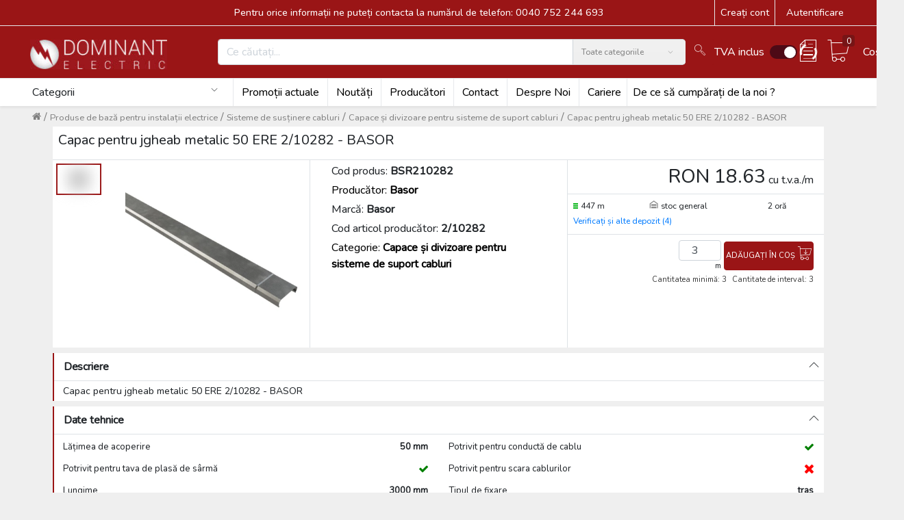

--- FILE ---
content_type: text/html; charset=utf-8
request_url: https://dominantelectric.ro/capac-pentru-jgheab-metalic-50-ere-210282-basor-id-bsr210282
body_size: 65052
content:
<!doctype html>
<html data-n-head-ssr lang="ro" data-n-head="%7B%22lang%22:%7B%22ssr%22:%22ro%22%7D%7D">
  <head >
    <meta data-n-head="ssr" charset="utf-8"><meta data-n-head="ssr" name="viewport" content="width=device-width, minimum-scale=1, maximum-scale=1"><meta data-n-head="ssr" data-hid="author" name="author" content="Unity Group"><meta data-n-head="ssr" name="theme-color" content="undefined"><meta data-n-head="ssr" name="google-site-verification" content="Dgi8mchYC3q_S3ila3geSDsTMcWOv1AAORF6JooY7RY"><meta data-n-head="ssr" name="google-site-verification" content="0Rrov3PRd7b8b4yXl2TtJXkD-fRmRGghWfca3lBI6EA"><meta data-n-head="ssr" name="sitecheckerpro-site-verification" content="6faaae9f2668c01db8e8f12a1cd492f1"><meta data-n-head="ssr" data-hid="description" name="description" content="Capac pentru jgheab metalic 50 ERE 2/10282 - BASOR - Capace și divizoare pentru sisteme de suport cabluri - Capac pentru jgheab metalic 50 ERE 2/10282 - BASOR"><meta data-n-head="ssr" data-hid="robots" name="robots" content="index, follow"><meta data-n-head="ssr" property="og:url" content=""><meta data-n-head="ssr" property="og:type" content="website"><meta data-n-head="ssr" property="og:description" content=""><meta data-n-head="ssr" property="og:locale" content="ro_RO"><meta data-n-head="ssr" property="og:site_name" content="Dominant Electric Webshop - Magazin Online de materiale electrice"><meta data-n-head="ssr" property="og:image" content="https://static.dominantelectric.ro/BS/R2/10/28/2/0/SMALL_100.webp?hash=9c32fd6e1c5cb5bc2d89c62fa75b382a"><meta data-n-head="ssr" property="og:image:url" content="https://static.dominantelectric.ro/BS/R2/10/28/2/0/SMALL_100.webp?hash=9c32fd6e1c5cb5bc2d89c62fa75b382a"><meta data-n-head="ssr" property="og:title" content="BSR210282"><meta data-n-head="ssr" property="og:image:alt" content="BSR210282"><meta data-n-head="ssr" property="og:image:type" content="image/jpeg"><title>Capac pentru jgheab metalic 50 ERE 2/10282 - BASOR</title><link data-n-head="ssr" rel="icon" type="image/x-icon" href="https://static.dominantelectric.ro/cms/f1f0b912a9614fe79a0dcb6b58708b8a/favicondominant.png"><link data-n-head="ssr" rel="manifest" href="/api/manifest.json"><link data-n-head="ssr" rel="apple-touch-icon" href="https://static.dominantelectric.ro/icons/c881bcdbfab94b069abd5f781867ae99-icon512x512.png" sizes="512x512"><script data-n-head="ssr" type="application/ld+json">{"@context":"https://schema.org","@type":"BreadcrumbList","itemListElement":[{"@type":"ListItem","position":1,"name":"Produse de bază pentru instalații electrice","item":"/produse-de-baza-pentru-instalatii-electrice"},{"@type":"ListItem","position":2,"name":"Sisteme de susținere cabluri","item":"/produse-de-baza-pentru-instalatii-electrice/sisteme-de-sustinere-cabluri"},{"@type":"ListItem","position":3,"name":"Capace și divizoare pentru sisteme de suport cabluri","item":"/produse-de-baza-pentru-instalatii-electrice/sisteme-de-sustinere-cabluri/capace-si-divizoare-pentru-sisteme-de-suport-cabluri"},{"@type":"ListItem","position":4,"name":"Capac pentru jgheab metalic 50 ERE 2/10282 - BASOR"}]}</script><script data-n-head="ssr" rel="script" data-body="false" src="https://static.dominantelectric.ro/scripts/c8c79b9e4ecf42deabb5012931891b78-global-head-dominant-1766055629612-.js"></script><script data-n-head="ssr" id="cookieyes" type="text/javascript" src="https://cdn-cookieyes.com/client_data/c4ad79d81b188e153b42f019/script.js"></script><script data-n-head="ssr" src="https://www.googletagmanager.com/gtag/js?id=UA-25131040-7"></script><script data-n-head="ssr" src="https://app3.salesmanago.pl/dynamic/lmriygruncwk8wtj/popups.js"></script><script data-n-head="ssr" type="application/ld+json">{"@context":"https://schema.org","@type":"Product","additionalProperty":[{"@type":"PropertyValue","unitText":"Lățimea de acoperire","value":50},{"@type":"PropertyValue","unitText":"Potrivit pentru conductă de cablu","value":"true"},{"@type":"PropertyValue","unitText":"Potrivit pentru tava de plasă de sârmă","value":"true"},{"@type":"PropertyValue","unitText":"Potrivit pentru scara cablurilor","value":"false"},{"@type":"PropertyValue","unitText":"Lungime","value":3000},{"@type":"PropertyValue","unitText":"Tipul de fixare","value":"tras"},{"@type":"PropertyValue","unitText":"Material","value":"oțel"},{"@type":"PropertyValue","unitText":"Calitatea materialului","value":"Oțel rezistent la rugină și acid"},{"@type":"PropertyValue","unitText":"Suprafață","value":"galvanizat incontinuu"},{"@type":"PropertyValue","unitText":"Taxarea inversă","value":"false"}],"offers":{"@type":"Offer","availability":"https://schema.org/InStock","inventoryLevel":894,"price":18.63,"priceCurrency":"RON"},"brand":{"@type":"Brand","name":"Basor","description":""},"category":[{"@type":"CategoryCode","name":"Produse de bază pentru instalații electrice"},{"@type":"CategoryCode","name":"Sisteme de susținere cabluri"},{"@type":"CategoryCode","name":"Capace și divizoare pentru sisteme de suport cabluri"}],"depth":{"@type":"QuantitativeValue","minValue":null},"description":"Capac pentru jgheab metalic 50 ERE 2/10282 - BASOR","gtin":"8434453007132","hasCertification":[],"hasEnergyConsumptionDetails":{"@type":"EnergyConsumptionDetails","url":null},"hasMeasurement":{"@type":"QuantitativeValue","minValue":3,"unitCode":"MTR"},"height":{"@type":"QuantitativeValue","minValue":null},"image":{"@type":"ImageObject","name":"BSR210282","url":"https://static.dominantelectric.ro/BS/R2/10/28/2/0/SMALL_100.webp?hash=9c32fd6e1c5cb5bc2d89c62fa75b382a"},"isAccessoryOrSparePartFor":null,"isRelatedTo":null,"isSimilarTo":null,"manufacturer":{"@type":"Organization","logo":"","name":"Basor"},"name":"Capac pentru jgheab metalic 50 ERE 2/10282 - BASOR","productID":"BSR210282","url":"/capac-pentru-jgheab-metalic-50-ere-2-10282-basor-id-bsr210282","weight":{"@type":"QuantitativeValue","minValue":0.33},"width":{"@type":"QuantitativeValue","minValue":0.05}}</script><link rel="preload" href="https://code.one.unity.pl/9.98.1-arm64/30ecf81.modern.js" as="script"><link rel="preload" href="https://code.one.unity.pl/9.98.1-arm64/ea8ec92.modern.js" as="script"><link rel="preload" href="https://code.one.unity.pl/9.98.1-arm64/05d31d1.modern.js" as="script"><link rel="preload" href="https://code.one.unity.pl/9.98.1-arm64/a0fdbde.modern.js" as="script"><link rel="preload" href="https://code.one.unity.pl/9.98.1-arm64/e277626.modern.js" as="script"><link rel="preload" href="https://code.one.unity.pl/9.98.1-arm64/ce298b1.modern.js" as="script"><link rel="preload" href="https://code.one.unity.pl/9.98.1-arm64/edcb4b0.modern.js" as="script"><link rel="preload" href="https://code.one.unity.pl/9.98.1-arm64/073f782.modern.js" as="script"><link rel="preload" href="https://code.one.unity.pl/9.98.1-arm64/6ad08f5.modern.js" as="script"><link rel="preload" href="https://code.one.unity.pl/9.98.1-arm64/e97b620.modern.js" as="script"><link rel="preload" href="https://code.one.unity.pl/9.98.1-arm64/ea0158f.modern.js" as="script"><link rel="preload" href="https://code.one.unity.pl/9.98.1-arm64/54c83c9.modern.js" as="script"><link rel="preload" href="https://code.one.unity.pl/9.98.1-arm64/e23b069.modern.js" as="script"><link rel="preload" href="https://code.one.unity.pl/9.98.1-arm64/7420e43.modern.js" as="script"><link rel="preload" href="https://code.one.unity.pl/9.98.1-arm64/css/c4d3027.css" as="style"><link rel="preload" href="https://code.one.unity.pl/9.98.1-arm64/e986821.modern.js" as="script"><link rel="preload" href="https://code.one.unity.pl/9.98.1-arm64/c47db10.modern.js" as="script"><link rel="preload" href="https://code.one.unity.pl/9.98.1-arm64/c180719.modern.js" as="script"><link rel="preload" href="https://code.one.unity.pl/9.98.1-arm64/1d97f57.modern.js" as="script"><link rel="preload" href="https://code.one.unity.pl/9.98.1-arm64/50346ef.modern.js" as="script"><link rel="preload" href="https://code.one.unity.pl/9.98.1-arm64/debda7e.modern.js" as="script"><link rel="preload" href="https://code.one.unity.pl/9.98.1-arm64/397ef44.modern.js" as="script"><link rel="preload" href="https://code.one.unity.pl/9.98.1-arm64/60e666c.modern.js" as="script"><link rel="preload" href="https://code.one.unity.pl/9.98.1-arm64/fe98fe2.modern.js" as="script"><link rel="preload" href="https://code.one.unity.pl/9.98.1-arm64/6e700a5.modern.js" as="script"><link rel="preload" href="https://code.one.unity.pl/9.98.1-arm64/e40e449.modern.js" as="script"><link rel="preload" href="https://code.one.unity.pl/9.98.1-arm64/79311bc.modern.js" as="script"><link rel="preload" href="https://code.one.unity.pl/9.98.1-arm64/843b939.modern.js" as="script"><link rel="preload" href="https://code.one.unity.pl/9.98.1-arm64/24f7c36.modern.js" as="script"><link rel="preload" href="https://code.one.unity.pl/9.98.1-arm64/d3758cf.modern.js" as="script"><link rel="preload" href="https://code.one.unity.pl/9.98.1-arm64/8423bd4.modern.js" as="script"><link rel="preload" href="https://code.one.unity.pl/9.98.1-arm64/6409a7e.modern.js" as="script"><link rel="preload" href="https://code.one.unity.pl/9.98.1-arm64/38037c1.modern.js" as="script"><link rel="preload" href="https://code.one.unity.pl/9.98.1-arm64/css/34ec5d3.css" as="style"><link rel="preload" href="https://code.one.unity.pl/9.98.1-arm64/8814860.modern.js" as="script"><link rel="preload" href="https://code.one.unity.pl/9.98.1-arm64/css/492a3eb.css" as="style"><link rel="preload" href="https://code.one.unity.pl/9.98.1-arm64/fe0bf29.modern.js" as="script"><link rel="preload" href="https://code.one.unity.pl/9.98.1-arm64/css/c3cf6f7.css" as="style"><link rel="preload" href="https://code.one.unity.pl/9.98.1-arm64/1f88d5a.modern.js" as="script"><link rel="preload" href="https://code.one.unity.pl/9.98.1-arm64/9fa6f0f.modern.js" as="script"><link rel="preload" href="https://code.one.unity.pl/9.98.1-arm64/css/f6093d6.css" as="style"><link rel="preload" href="https://code.one.unity.pl/9.98.1-arm64/62d78af.modern.js" as="script"><link rel="preload" href="https://code.one.unity.pl/9.98.1-arm64/80a8761.modern.js" as="script"><link rel="preload" href="https://code.one.unity.pl/9.98.1-arm64/9da333b.modern.js" as="script"><link rel="preload" href="https://code.one.unity.pl/9.98.1-arm64/2c089d8.modern.js" as="script"><link rel="preload" href="https://code.one.unity.pl/9.98.1-arm64/css/7bda7b3.css" as="style"><link rel="preload" href="https://code.one.unity.pl/9.98.1-arm64/ca1669e.modern.js" as="script"><link rel="preload" href="https://code.one.unity.pl/9.98.1-arm64/8b9f140.modern.js" as="script"><link rel="preload" href="https://code.one.unity.pl/9.98.1-arm64/8438d93.modern.js" as="script"><link rel="preload" href="https://code.one.unity.pl/9.98.1-arm64/2cbb2e2.modern.js" as="script"><link rel="preload" href="https://code.one.unity.pl/9.98.1-arm64/css/187db10.css" as="style"><link rel="preload" href="https://code.one.unity.pl/9.98.1-arm64/4d66d09.modern.js" as="script"><link rel="preload" href="https://code.one.unity.pl/9.98.1-arm64/css/8e6170e.css" as="style"><link rel="preload" href="https://code.one.unity.pl/9.98.1-arm64/1724ff0.modern.js" as="script"><link rel="preload" href="https://code.one.unity.pl/9.98.1-arm64/css/9a25237.css" as="style"><link rel="preload" href="https://code.one.unity.pl/9.98.1-arm64/defb428.modern.js" as="script"><link rel="preload" href="https://code.one.unity.pl/9.98.1-arm64/css/4149fbd.css" as="style"><link rel="preload" href="https://code.one.unity.pl/9.98.1-arm64/efc8b4a.modern.js" as="script"><link rel="preload" href="https://code.one.unity.pl/9.98.1-arm64/css/dd0607d.css" as="style"><link rel="preload" href="https://code.one.unity.pl/9.98.1-arm64/09dd385.modern.js" as="script"><link rel="preload" href="https://code.one.unity.pl/9.98.1-arm64/ea97b11.modern.js" as="script"><link rel="preload" href="https://code.one.unity.pl/9.98.1-arm64/1b4a209.modern.js" as="script"><link rel="preload" href="https://code.one.unity.pl/9.98.1-arm64/css/67f5358.css" as="style"><link rel="preload" href="https://code.one.unity.pl/9.98.1-arm64/2186eae.modern.js" as="script"><link rel="preload" href="https://code.one.unity.pl/9.98.1-arm64/5723f8d.modern.js" as="script"><link rel="preload" href="https://code.one.unity.pl/9.98.1-arm64/css/014a9a5.css" as="style"><link rel="preload" href="https://code.one.unity.pl/9.98.1-arm64/20c7a92.modern.js" as="script"><link rel="preload" href="https://code.one.unity.pl/9.98.1-arm64/css/cbe879a.css" as="style"><link rel="preload" href="https://code.one.unity.pl/9.98.1-arm64/f99293f.modern.js" as="script"><link rel="preload" href="https://code.one.unity.pl/9.98.1-arm64/b0e83e0.modern.js" as="script"><link rel="preload" href="https://code.one.unity.pl/9.98.1-arm64/css/45cbf06.css" as="style"><link rel="preload" href="https://code.one.unity.pl/9.98.1-arm64/59622bc.modern.js" as="script"><link rel="preload" href="https://code.one.unity.pl/9.98.1-arm64/e390064.modern.js" as="script"><link rel="preload" href="https://code.one.unity.pl/9.98.1-arm64/css/c39114a.css" as="style"><link rel="preload" href="https://code.one.unity.pl/9.98.1-arm64/814831a.modern.js" as="script"><link rel="preload" href="https://code.one.unity.pl/9.98.1-arm64/css/7aae955.css" as="style"><link rel="preload" href="https://code.one.unity.pl/9.98.1-arm64/d6b7e5c.modern.js" as="script"><link rel="preload" href="https://code.one.unity.pl/9.98.1-arm64/css/d031298.css" as="style"><link rel="preload" href="https://code.one.unity.pl/9.98.1-arm64/400f9c7.modern.js" as="script"><link rel="preload" href="https://code.one.unity.pl/9.98.1-arm64/css/cd9197f.css" as="style"><link rel="preload" href="https://code.one.unity.pl/9.98.1-arm64/5d571af.modern.js" as="script"><link rel="preload" href="https://code.one.unity.pl/9.98.1-arm64/css/a79b7f4.css" as="style"><link rel="preload" href="https://code.one.unity.pl/9.98.1-arm64/6ec3fb5.modern.js" as="script"><link rel="preload" href="https://code.one.unity.pl/9.98.1-arm64/9302314.modern.js" as="script"><link rel="preload" href="https://code.one.unity.pl/9.98.1-arm64/css/9b0b3ee.css" as="style"><link rel="preload" href="https://code.one.unity.pl/9.98.1-arm64/4b75a3a.modern.js" as="script"><link rel="preload" href="https://code.one.unity.pl/9.98.1-arm64/css/567aee6.css" as="style"><link rel="preload" href="https://code.one.unity.pl/9.98.1-arm64/2934693.modern.js" as="script"><link rel="preload" href="https://code.one.unity.pl/9.98.1-arm64/3abde8b.modern.js" as="script"><link rel="preload" href="https://code.one.unity.pl/9.98.1-arm64/css/c357d4a.css" as="style"><link rel="preload" href="https://code.one.unity.pl/9.98.1-arm64/64e988e.modern.js" as="script"><link rel="preload" href="https://code.one.unity.pl/9.98.1-arm64/fc46765.modern.js" as="script"><link rel="preload" href="https://code.one.unity.pl/9.98.1-arm64/css/fe5e1d8.css" as="style"><link rel="preload" href="https://code.one.unity.pl/9.98.1-arm64/bba11d6.modern.js" as="script"><link rel="preload" href="https://code.one.unity.pl/9.98.1-arm64/b4b070a.modern.js" as="script"><link rel="preload" href="https://code.one.unity.pl/9.98.1-arm64/css/b5c166f.css" as="style"><link rel="preload" href="https://code.one.unity.pl/9.98.1-arm64/5b37201.modern.js" as="script"><link rel="preload" href="https://code.one.unity.pl/9.98.1-arm64/86ecf1f.modern.js" as="script"><link rel="preload" href="https://code.one.unity.pl/9.98.1-arm64/1413233.modern.js" as="script"><link rel="preload" href="https://code.one.unity.pl/9.98.1-arm64/css/71296a4.css" as="style"><link rel="preload" href="https://code.one.unity.pl/9.98.1-arm64/2befd78.modern.js" as="script"><link rel="stylesheet" href="https://code.one.unity.pl/9.98.1-arm64/css/c4d3027.css"><link rel="stylesheet" href="https://code.one.unity.pl/9.98.1-arm64/css/34ec5d3.css"><link rel="stylesheet" href="https://code.one.unity.pl/9.98.1-arm64/css/492a3eb.css"><link rel="stylesheet" href="https://code.one.unity.pl/9.98.1-arm64/css/c3cf6f7.css"><link rel="stylesheet" href="https://code.one.unity.pl/9.98.1-arm64/css/f6093d6.css"><link rel="stylesheet" href="https://code.one.unity.pl/9.98.1-arm64/css/7bda7b3.css"><link rel="stylesheet" href="https://code.one.unity.pl/9.98.1-arm64/css/187db10.css"><link rel="stylesheet" href="https://code.one.unity.pl/9.98.1-arm64/css/8e6170e.css"><link rel="stylesheet" href="https://code.one.unity.pl/9.98.1-arm64/css/9a25237.css"><link rel="stylesheet" href="https://code.one.unity.pl/9.98.1-arm64/css/4149fbd.css"><link rel="stylesheet" href="https://code.one.unity.pl/9.98.1-arm64/css/dd0607d.css"><link rel="stylesheet" href="https://code.one.unity.pl/9.98.1-arm64/css/67f5358.css"><link rel="stylesheet" href="https://code.one.unity.pl/9.98.1-arm64/css/014a9a5.css"><link rel="stylesheet" href="https://code.one.unity.pl/9.98.1-arm64/css/cbe879a.css"><link rel="stylesheet" href="https://code.one.unity.pl/9.98.1-arm64/css/45cbf06.css"><link rel="stylesheet" href="https://code.one.unity.pl/9.98.1-arm64/css/c39114a.css"><link rel="stylesheet" href="https://code.one.unity.pl/9.98.1-arm64/css/7aae955.css"><link rel="stylesheet" href="https://code.one.unity.pl/9.98.1-arm64/css/d031298.css"><link rel="stylesheet" href="https://code.one.unity.pl/9.98.1-arm64/css/cd9197f.css"><link rel="stylesheet" href="https://code.one.unity.pl/9.98.1-arm64/css/a79b7f4.css"><link rel="stylesheet" href="https://code.one.unity.pl/9.98.1-arm64/css/9b0b3ee.css"><link rel="stylesheet" href="https://code.one.unity.pl/9.98.1-arm64/css/567aee6.css"><link rel="stylesheet" href="https://code.one.unity.pl/9.98.1-arm64/css/c357d4a.css"><link rel="stylesheet" href="https://code.one.unity.pl/9.98.1-arm64/css/fe5e1d8.css"><link rel="stylesheet" href="https://code.one.unity.pl/9.98.1-arm64/css/b5c166f.css"><link rel="stylesheet" href="https://code.one.unity.pl/9.98.1-arm64/css/71296a4.css">
  </head>
  <body >
    <link data-n-head="ssr" rel="stylesheet" href="https://static.dominantelectric.ro/cms/96968753ad3a4148bdbaf411e800cd18-global-dominant-1766059347472.css" data-pbody="true"><div data-server-rendered="true" id="__nuxt"><!----><div id="__layout"><div class="layout" data-v-5ecff624><!----><!----><!----><!----><!----><!----><!----><!----><!----><!----><!----><!----><!----><!----><!----><!----><!----> <span class="one-header-grid-component header-component" data-v-5ecff624><div id="ajmbc" type="container" elements="[object Object],[object Object],[object Object],[object Object],[object Object],[object Object],[object Object]" theme="[object Object]" class="one-cms-grid-renderer shadow-sm header-container"><div id="jzzmcyx" type="container" elements="[object Object]" theme="[object Object]" class="one-cms-grid-renderer row"><div id="mrxsoon" type="container" elements="[object Object]" theme="[object Object]" class="one-cms-grid-renderer col"><div id="qgigkiq" type="staticHtml" theme="[object Object]" class="one-cms-html-box one-cms-grid-renderer"><!--<div>
<ul class="lightrope">
  <li></li>
  <li></li>
  <li></li>
  <li></li>
  <li></li>
  <li></li>
  <li></li>
  <li></li>
  <li></li>
  <li></li>
  <li></li>
  <li></li>
  <li></li>
  <li></li>
  <li></li>
  <li></li>
  <li></li>
  <li></li>
  <li></li>
  <li></li>
  <li></li>
  <li></li>
  <li></li>
  <li></li>
  <li></li>
  <li></li>
  <li></li>
  <li></li>
  <li></li>
  <li></li>
  <li></li>
  <li></li>
  <li></li>
  <li></li>
  <li></li>
  <li></li>
  <li></li>
  <li></li>
  <li></li>
  <li></li>
  <li></li>
  <li></li>
</ul>

<div class="fejlec1 feherbetus">
<center style="padding-top: 30px;">
<span style="font-size:14pt;font-weight:bold;font-family:'Nunito', sans-serif;">Program de sărbători</span><br> 
<span style="font-size:10pt;font-weight:bold;font-family:'Nunito', sans-serif;">Comenzile depuse în perioada 19.12.2025 - 07.01.2026 vor fi procesate începând cu 08.01.2026.</span><br> 
<span style="font-size:10pt;font-weight:bold;font-family:'Nunito', sans-serif;">Vă dorim sărbători fericite și La Mulți Ani!</span><br> 




  </center>
  </div>
</div>--></div></div></div><div id="meuui" type="container" elements="[object Object]" theme="[object Object]" class="one-cms-grid-renderer header-container__top-header d-lg-flex d-none header-bg"><div id="mrzyd" type="container" elements="[object Object],[object Object]" theme="[object Object]" class="one-cms-grid-renderer container p-0 d-lg-flex zolee_feher"><div id="wueyh" type="container" elements="[object Object]" theme="[object Object]" class="one-cms-grid-renderer d-flex"><div id="tzpmfll" type="html" theme="[object Object]" class="one-cms-grid-renderer container zolee_feher d-lg-flex align-items-center container-fluid zolee_feher w-100 px-0 d-flex justify-content-center align-items-center text-center" style="margin-left:310px !important;">Pentru orice informații ne puteți contacta la numărul de telefon: 0040 752 244 693</div></div><div id="fbrlv" type="container" elements="[object Object],[object Object],[object Object],[object Object],[object Object],[object Object],[object Object]" theme="[object Object]" class="one-cms-grid-renderer d-flex ml-auto zolee_feher"><div id="abkwi" type="html" theme="[object Object]" class="register-container flex-row one-cms-grid-renderer zolee_feher"><div class="v-divider h-100"></div> <div class="d-inline-flex p-2"><a href="/registration">Creați cont</a></div></div><div id="mcgxa" type="container" elements="" theme="[object Object]" class="one-cms-grid-renderer v-divider zolee_feher d-none"></div><div id="anim_arnyek" type="warehouses" theme="[object Object]" class="one-warehouse-selector-component drop-backdrop one-cms-grid-renderer d-none" data-v-eee85450><li id="warehouse" left="left" class="nav-item b-nav-dropdown dropdown one-top-warehouses top-header-dropdown" data-v-a974be98 data-v-eee85450><a id="warehouse__BV_toggle_" role="button" aria-haspopup="true" aria-expanded="false" aria-controls="warehouse__BV_toggle_menu_" href="#warehouse" target="_self" class="nav-link dropdown-toggle"><span>Sucursală selectată: stoc general</span></a><ul tabindex="-1" aria-labelledby="warehouse__BV_toggle_" id="warehouse__BV_toggle_menu_" class="dropdown-menu"><div class="px-2 py-1 d-flex flex-column" data-v-a974be98><div class="one-dropdown" data-v-3b466e7a data-v-a974be98><div class="position-relative" data-v-3b466e7a><input autocomplete="nope" placeholder="Selectați / tastați orașul" value="" class="one-dropdown__input bold px-2" data-v-3b466e7a><i class="one-dropdown__icon icon-basic-magnifier" data-v-3b466e7a></i></div> <div class="one-dropdown__content custom-scrollbar" style="display:none;" data-v-3b466e7a><div class="one-dropdown__item" data-v-3b466e7a>
        Cluj Napoca
      </div><div class="one-dropdown__item" data-v-3b466e7a>
        Depozitul Central
      </div><div class="one-dropdown__item" data-v-3b466e7a>
        Oradea
      </div><div class="one-dropdown__item" data-v-3b466e7a><b data-v-3b466e7a>stoc general</b></div><div class="one-dropdown__item" data-v-3b466e7a>
        Tirgu Mures
      </div></div></div></div> <!----></ul></li></div><!----><div id="gmwmh" type="accountDropdown" theme="[object Object]" class="one-cms-grid-renderer header-bg zolee_feher" data-v-3ce0f0bf></div><div id="mcgx2" type="container" elements="" theme="[object Object]" class="one-cms-grid-renderer v-divider zolee_feher"></div><div id="fyhqj" type="loginLogout" theme="[object Object]" class="one-login-logout-component d-flex align-items-center justify-content-center pointer one-cms-grid-renderer zolee_feher" data-v-7a8d1e31><div class="click" data-v-7a8d1e31>
    Autentificare
  </div></div></div></div></div><div id="exegw" type="container" elements="" theme="[object Object]" class="one-cms-grid-renderer h-divider d-lg-flex d-none"></div><div id="pduuq" type="container" elements="[object Object]" theme="[object Object]" class="one-cms-grid-renderer stick-top header-container__middle-header d-lg-flex d-none header-bg"><div id="iewwf" type="container" elements="[object Object],[object Object],[object Object]" theme="[object Object]" class="one-cms-grid-renderer container top-border p-0 d-lg-flex align-items-center"><div id="vyzkt" type="container" elements="[object Object]" theme="[object Object]" class="one-cms-grid-renderer p-1 header-container__middle-header__logo-container m-2"><div id="ffgsq" type="image" theme="[object Object]" class="one-cms-grid-image-component one-cms-grid-renderer dominant-logo" style="padding-top:3px !important;padding-bottom:3px !important;margin-top:5px !important;margin-bottom:5px !important;"><a href="/" class="one-cms-grid-link nuxt-link-active"><img src="https://static.dominantelectric.ro/cms/5f580350e6ac47c5b031e7d9b3d83721/logo_dominant.jpg" alt="Dominant Electric logo" loading="lazy"></a></div></div><div id="vyasdzkt" type="container" elements="[object Object]" theme="[object Object]" class="one-cms-grid-renderer w-100 d-flex header-container__middle-header__search-container"><form autocomplete="off" id="lhkwa" type="search" theme="[object Object]" class="one-search-bar one-search-component d-flex one-cms-grid-renderer header-container__middle-header__search-container__search" data-v-2c0fa8b6 data-v-2c0fa8b6><div autocomplete="off" role="group" class="input-group" data-v-2c0fa8b6 data-v-2c0fa8b6><!----><div color-fill="#3c4b64" indicator-color="#3c4b64" class="one-icon-loading loader loader--style1" style="transform:scale(1);" data-v-2c0fa8b6 data-v-070cec54><svg id="loader-1" version="1.1" xmlns="http://www.w3.org/2000/svg" xmlns:xlink="http://www.w3.org/1999/xlink" x="0px" y="0px" width="40px" height="40px" viewBox="0 0 40 40" enable-background="new 0 0 40 40" xml:space="preserve" data-v-070cec54><path opacity="0.2" fill="#3c4b64" d="M20 5C12 5 5 12 5 20 5 28 12 35 20 35S35 28 35 20C35 12 28 5 20 5ZM20 32C14 32 9 27 9 20 9 14 14 8 20 8 27 8 32 14 32 20 32 27 27 32 20 32Z" data-v-070cec54></path> <path fill="#3c4b64" d="M26.013,10.047l1.654-2.866c-2.198-1.272-4.743-2.012-7.466-2.012h0v3.312h0
    C22.32,8.481,24.301,9.057,26.013,10.047z" data-v-070cec54><animateTransform attributeType="xml" attributeName="transform" type="rotate" from="0 20 20" to="360 20 20" dur="0.5s" repeatCount="indefinite" data-v-2c0fa8b6 data-v-070cec54></animateTransform></path></svg></div> <input name="search" type="text" disabled="disabled" placeholder="Ce căutați..." value="" class="form-control search-input form-control" data-v-2c0fa8b6> <!----> <div class="one-search-bar__input-append input-group-append" data-v-2c0fa8b6 data-v-2c0fa8b6><div value="Toate categoriile" class="dropdown b-dropdown btn-group" data-v-2c0fa8b6><!----><button aria-haspopup="menu" aria-expanded="false" type="button" class="btn dropdown-toggle btn-secondary buttons-btn p-2 d-flex align-items-center dropdown-toggle-no-caret"><div class="one-search-bar__selected-category d-none d-sm-flex px-1" data-v-2c0fa8b6>
            Toate categoriile
          </div><i class="icon-arrows-down px-2 d-flex" data-v-2c0fa8b6></i><span class="sr-only" data-v-2c0fa8b6>Search</span></button><ul role="menu" tabindex="-1" class="dropdown-menu dropdown-menu-right"> <li role="presentation" data-v-2c0fa8b6><a role="menuitem" href="#" target="_self" class="dropdown-item">
          Toate categoriile
        </a></li><li role="presentation" data-v-2c0fa8b6><a role="menuitem" href="#" target="_self" class="dropdown-item">
          Automatizare
        </a></li><li role="presentation" data-v-2c0fa8b6><a role="menuitem" href="#" target="_self" class="dropdown-item">
          Încărcători pentru mașini electrice
        </a></li><li role="presentation" data-v-2c0fa8b6><a role="menuitem" href="#" target="_self" class="dropdown-item">
          Baterii, acumulatori și încărcătoare
        </a></li><li role="presentation" data-v-2c0fa8b6><a role="menuitem" href="#" target="_self" class="dropdown-item">
          Distribuția energiei
        </a></li><li role="presentation" data-v-2c0fa8b6><a role="menuitem" href="#" target="_self" class="dropdown-item">
          Tehnică de încălzire, răcire și aerisire
        </a></li><li role="presentation" data-v-2c0fa8b6><a role="menuitem" href="#" target="_self" class="dropdown-item">
          Produse de bază pentru instalații electrice
        </a></li><li role="presentation" data-v-2c0fa8b6><a role="menuitem" href="#" target="_self" class="dropdown-item">
          Cabluri, conductori
        </a></li><li role="presentation" data-v-2c0fa8b6><a role="menuitem" href="#" target="_self" class="dropdown-item">
          Firide de distribuţie şi cofrete
        </a></li><li role="presentation" data-v-2c0fa8b6><a role="menuitem" href="#" target="_self" class="dropdown-item">
          Aparataj
        </a></li><li role="presentation" data-v-2c0fa8b6><a role="menuitem" href="#" target="_self" class="dropdown-item">
          Sisteme solare
        </a></li><li role="presentation" data-v-2c0fa8b6><a role="menuitem" href="#" target="_self" class="dropdown-item">
          Tehnică de iIuminat
        </a></li><li role="presentation" data-v-2c0fa8b6><a role="menuitem" href="#" target="_self" class="dropdown-item">
          Sisteme de paratrăsnet
        </a></li><li role="presentation" data-v-2c0fa8b6><a role="menuitem" href="#" target="_self" class="dropdown-item">
          Alte
        </a></li><li role="presentation" data-v-2c0fa8b6><a role="menuitem" href="#" target="_self" class="dropdown-item">
          Produse de protecția muncii, Îmbrăcăminte de protecție
        </a></li><li role="presentation" data-v-2c0fa8b6><a role="menuitem" href="#" target="_self" class="dropdown-item">
          Scule
        </a></li></ul></div> <button type="search" class="btn one-button btn-secondary" data-v-d595b828 data-v-d595b828 data-v-2c0fa8b6><!----> <div class="one-button__content" data-v-d595b828><i class="icon-basic-magnifier" data-v-d595b828 data-v-2c0fa8b6></i></div></button></div><!----></div> </form></div><div id="bzwvd" type="container" elements="[object Object],[object Object],[object Object]" theme="[object Object]" class="one-cms-grid-renderer d-flex ml-auto cart-options justify-content-end align-items-center"><div id="ojcmf" type="container" elements="[object Object],[object Object]" theme="[object Object]" class="one-cms-grid-renderer d-flex zolee_feher"><div id="xknxg" type="taxSwitcher" theme="[object Object]" class="one-button-toggle d-flex align-items-center one-tax-switcher-component one-cms-grid-renderer tva-switch" style="--handle-diameter:17px;--handle-color:#fff;--handle-border-radius:50%;--handle-distance:19px;--track-color:#ccc;--track-width:40px;--track-height:20px;--track-border-width:0px;--track-border-radius:34px;" data-v-54b43d5f><div class="one-button-toggle__text mr-2 active" data-v-54b43d5f>
      TVA inclus
    </div> <label class="one-button-toggle__switch m-0" data-v-54b43d5f><input type="checkbox" checked="checked" data-v-54b43d5f> <div class="one-button-toggle__switch--track" data-v-54b43d5f><div class="one-button-toggle__switch--handle" data-v-54b43d5f></div></div></label></div><div id="ftnvz" type="wishlistIcon" theme="[object Object]" class="one-icon-loader d-flex one-cms-grid-renderer zolee_feher" data-v-0d507e42 data-v-2fb2d594><div class="one-icon-loader__loader" data-v-0d507e42><i class="icon-lg icon-2x icon-disabled icon-basic-sheet-txt" data-v-0d507e42 data-v-2fb2d594></i> <div class="one-icon-loader__spinner-wrapper" data-v-0d507e42><div class="half-circle-spinner one-icon-loader__spinner" style="height:25px;width:25px;" data-v-a75d791e data-v-0d507e42><div class="circle circle-1" style="border-top-color:#fff;border-width:2.5px;animation-duration:1000ms;" data-v-a75d791e></div> <div class="circle circle-2" style="border-bottom-color:#fff;border-width:2.5px;animation-duration:1000ms;" data-v-a75d791e></div></div></div></div></div></div><div id="lhgyh" type="container" elements="[object Object]" theme="[object Object]" class="one-cms-grid-renderer d-flex zolee_feher"><div id="nojaj" type="cartIcon" theme="[object Object]" class="one-icon-loader d-flex one-cms-grid-renderer zolee_feher" data-v-0d507e42 data-v-fe0da9b2><div class="one-icon-loader__loader" data-v-0d507e42><i class="icon-lg icon-2x icon-disabled icon-ecommerce-cart-content" data-v-0d507e42 data-v-fe0da9b2></i> <div class="one-icon-loader__spinner-wrapper" data-v-0d507e42><div class="half-circle-spinner one-icon-loader__spinner" style="height:25px;width:25px;" data-v-a75d791e data-v-0d507e42><div class="circle circle-1" style="border-top-color:#fff;border-width:2.5px;animation-duration:1000ms;" data-v-a75d791e></div> <div class="circle circle-2" style="border-bottom-color:#fff;border-width:2.5px;animation-duration:1000ms;" data-v-a75d791e></div></div></div></div></div></div><div id="fwqei" type="cartValue" theme="[object Object]" class="one-cart-value-component d-none d-sm-flex align-items-center one-cms-grid-renderer px-2 no-wrap"><div class="d-flex" data-v-0d507e42>
        Coș gol
      </div></div></div></div></div><div id="jtchh" type="container" elements="" theme="[object Object]" class="one-cms-grid-renderer h-divider d-lg-flex d-none"></div><div id="swqkj" type="container" elements="[object Object]" theme="[object Object]" class="one-cms-grid-renderer d-lg-flex header-container__bottom-header d-none"><div id="ucesp" type="container" elements="[object Object]" theme="[object Object]" class="one-cms-grid-renderer container"><div id="rpuva" type="container" elements="[object Object],[object Object],[object Object],[object Object],[object Object],[object Object],[object Object],[object Object],[object Object],[object Object],[object Object],[object Object],[object Object],[object Object],[object Object]" theme="[object Object]" class="one-cms-grid-renderer row"><div id="ljegm" type="container" elements="[object Object]" theme="[object Object]" class="one-cms-grid-renderer col col-3"><div id="ivzge" type="categoriesDropdown" theme="[object Object]" class="d-flex py-2 relative one-cms-grid-renderer" data-v-430a45e8><div class="d-flex" data-v-430a45e8>
    Categorii
  </div><i class="icon-arrows-down d-flex ml-auto" data-v-430a45e8></i> <div class="one-cms-categories-list inner border-top categories-menu" style="display:none;" data-v-1d06c101 data-v-430a45e8><div class="one-cms-categories-list__item position-relative level-1" data-v-1d06c101><div class="row one-category-item pointer" data-v-1d06c101 data-v-6f358e8c><div class="one-category-item__icon col-2" data-v-1d06c101 data-v-6f358e8c><i class="icon-arrows-right" data-v-1d06c101 data-v-6f358e8c></i></div> <div class="m-0 p-0 col" data-v-1d06c101 data-v-6f358e8c><a href="/automatizare" class="d-block w-100 h-100 p-2" data-v-1d06c101>
          Automatizare
        </a></div>  <div class="one-cms-categories-list__subcategory level-2" data-v-1d06c101><div class="p-0 m-0 one-cms-categories-list__item pointer col-xl-12" data-v-1d06c101 data-v-1d06c101><a href="/automatizare/comutator-crepuscular" class="d-block w-100 h-100 p-2" data-v-1d06c101><div class="d-flex align-items-center justify-content-between pointer" data-v-1d06c101>
              Comutator crepuscular<!----></div> <!----></a></div><div class="p-0 m-0 one-cms-categories-list__item pointer col-xl-12" data-v-1d06c101 data-v-1d06c101><a href="/automatizare/transmitere-date-si-telecomunicatii" class="d-block w-100 h-100 p-2" data-v-1d06c101><div class="d-flex align-items-center justify-content-between pointer" data-v-1d06c101>
              Transmitere date și telecomunicații<!----></div> <!----></a></div><div class="p-0 m-0 one-cms-categories-list__item pointer col-xl-12" data-v-1d06c101 data-v-1d06c101><a href="/automatizare/sonerii-si-interfoane" class="d-block w-100 h-100 p-2" data-v-1d06c101><div class="d-flex align-items-center justify-content-between pointer" data-v-1d06c101>
              Sonerii și interfoane<i class="icon-arrows-right d-flex" data-v-1d06c101></i></div> <!----></a></div><div class="p-0 m-0 one-cms-categories-list__item pointer col-xl-12" data-v-1d06c101 data-v-1d06c101><a href="/automatizare/automatizare-pentru-cladiri" class="d-block w-100 h-100 p-2" data-v-1d06c101><div class="d-flex align-items-center justify-content-between pointer" data-v-1d06c101>
              Automatizare pentru clădiri<i class="icon-arrows-right d-flex" data-v-1d06c101></i></div> <!----></a></div><div class="p-0 m-0 one-cms-categories-list__item pointer col-xl-12" data-v-1d06c101 data-v-1d06c101><a href="/automatizare/senzori-si-limitatoare-de-cursa" class="d-block w-100 h-100 p-2" data-v-1d06c101><div class="d-flex align-items-center justify-content-between pointer" data-v-1d06c101>
              Senzori și limitatoare de cursă<i class="icon-arrows-right d-flex" data-v-1d06c101></i></div> <!----></a></div><div class="p-0 m-0 one-cms-categories-list__item pointer col-xl-12" data-v-1d06c101 data-v-1d06c101><a href="/automatizare/sisteme-camere-video" class="d-block w-100 h-100 p-2" data-v-1d06c101><div class="d-flex align-items-center justify-content-between pointer" data-v-1d06c101>
              Sisteme camere video<i class="icon-arrows-right d-flex" data-v-1d06c101></i></div> <!----></a></div><div class="p-0 m-0 one-cms-categories-list__item pointer col-xl-12" data-v-1d06c101 data-v-1d06c101><a href="/automatizare/contactoare-si-protectie-motor" class="d-block w-100 h-100 p-2" data-v-1d06c101><div class="d-flex align-items-center justify-content-between pointer" data-v-1d06c101>
              Contactoare și protecție motor<i class="icon-arrows-right d-flex" data-v-1d06c101></i></div> <!----></a></div><div class="p-0 m-0 one-cms-categories-list__item pointer col-xl-12" data-v-1d06c101 data-v-1d06c101><a href="/automatizare/aparate-de-control-si-semnalizare" class="d-block w-100 h-100 p-2" data-v-1d06c101><div class="d-flex align-items-center justify-content-between pointer" data-v-1d06c101>
              Aparate de control și semnalizare<i class="icon-arrows-right d-flex" data-v-1d06c101></i></div> <!----></a></div><div class="p-0 m-0 one-cms-categories-list__item pointer col-xl-12" data-v-1d06c101 data-v-1d06c101><a href="/automatizare/dispozitive-logice-programabile" class="d-block w-100 h-100 p-2" data-v-1d06c101><div class="d-flex align-items-center justify-content-between pointer" data-v-1d06c101>
              Dispozitive logice programabile<i class="icon-arrows-right d-flex" data-v-1d06c101></i></div> <!----></a></div><div class="p-0 m-0 one-cms-categories-list__item pointer col-xl-12" data-v-1d06c101 data-v-1d06c101><a href="/automatizare/relee" class="d-block w-100 h-100 p-2" data-v-1d06c101><div class="d-flex align-items-center justify-content-between pointer" data-v-1d06c101>
              Relee<i class="icon-arrows-right d-flex" data-v-1d06c101></i></div> <!----></a></div><div class="p-0 m-0 one-cms-categories-list__item pointer col-xl-12" data-v-1d06c101 data-v-1d06c101><a href="/automatizare/sisteme-de-alarma" class="d-block w-100 h-100 p-2" data-v-1d06c101><div class="d-flex align-items-center justify-content-between pointer" data-v-1d06c101>
              Sisteme de alarmă<i class="icon-arrows-right d-flex" data-v-1d06c101></i></div> <!----></a></div><div class="p-0 m-0 one-cms-categories-list__item pointer col-xl-12" data-v-1d06c101 data-v-1d06c101><a href="/automatizare/sirene" class="d-block w-100 h-100 p-2" data-v-1d06c101><div class="d-flex align-items-center justify-content-between pointer" data-v-1d06c101>
              Sirene<i class="icon-arrows-right d-flex" data-v-1d06c101></i></div> <!----></a></div><div class="p-0 m-0 one-cms-categories-list__item pointer col-xl-12" data-v-1d06c101 data-v-1d06c101><a href="/automatizare/alte-produse-de-automatizare" class="d-block w-100 h-100 p-2" data-v-1d06c101><div class="d-flex align-items-center justify-content-between pointer" data-v-1d06c101>
              Alte produse de automatizare<!----></div> <!----></a></div></div></div></div><div class="one-cms-categories-list__item position-relative level-1" data-v-1d06c101><div class="row one-category-item pointer" data-v-1d06c101 data-v-6f358e8c><div class="one-category-item__icon col-2" data-v-1d06c101 data-v-6f358e8c><i class="icon-arrows-right" data-v-1d06c101 data-v-6f358e8c></i></div> <div class="m-0 p-0 col" data-v-1d06c101 data-v-6f358e8c><a href="/incarcatori-pentru-masini-electrice" class="d-block w-100 h-100 p-2" data-v-1d06c101>
          Încărcători pentru mașini electrice
        </a></div>  <div class="one-cms-categories-list__subcategory level-2" data-v-1d06c101><div class="p-0 m-0 one-cms-categories-list__item pointer col-xl-12" data-v-1d06c101 data-v-1d06c101><a href="/incarcatori-pentru-masini-electrice/unitati-de-alimentare-de-perete-si-statice" class="d-block w-100 h-100 p-2" data-v-1d06c101><div class="d-flex align-items-center justify-content-between pointer" data-v-1d06c101>
              Unități de alimentare de perete și statice<!----></div> <!----></a></div><div class="p-0 m-0 one-cms-categories-list__item pointer col-xl-12" data-v-1d06c101 data-v-1d06c101><a href="/incarcatori-pentru-masini-electrice/accesorii-pentru-incarcator-electric" class="d-block w-100 h-100 p-2" data-v-1d06c101><div class="d-flex align-items-center justify-content-between pointer" data-v-1d06c101>
              Accesorii pentru încărcător electric<!----></div> <!----></a></div></div></div></div><div class="one-cms-categories-list__item position-relative level-1" data-v-1d06c101><div class="row one-category-item pointer" data-v-1d06c101 data-v-6f358e8c><div class="one-category-item__icon col-2" data-v-1d06c101 data-v-6f358e8c><i class="icon-arrows-right" data-v-1d06c101 data-v-6f358e8c></i></div> <div class="m-0 p-0 col" data-v-1d06c101 data-v-6f358e8c><a href="/baterii-acumulatori-si-incarcatoare" class="d-block w-100 h-100 p-2" data-v-1d06c101>
          Baterii, acumulatori și încărcătoare
        </a></div>  <div class="one-cms-categories-list__subcategory level-2" data-v-1d06c101><div class="p-0 m-0 one-cms-categories-list__item pointer col-xl-12" data-v-1d06c101 data-v-1d06c101><a href="/baterii-acumulatori-si-incarcatoare/baterii" class="d-block w-100 h-100 p-2" data-v-1d06c101><div class="d-flex align-items-center justify-content-between pointer" data-v-1d06c101>
              Baterii<!----></div> <!----></a></div><div class="p-0 m-0 one-cms-categories-list__item pointer col-xl-12" data-v-1d06c101 data-v-1d06c101><a href="/baterii-acumulatori-si-incarcatoare/acumulatori-reancarcabili" class="d-block w-100 h-100 p-2" data-v-1d06c101><div class="d-flex align-items-center justify-content-between pointer" data-v-1d06c101>
              Acumulatori reâncărcabili<!----></div> <!----></a></div><div class="p-0 m-0 one-cms-categories-list__item pointer col-xl-12" data-v-1d06c101 data-v-1d06c101><a href="/baterii-acumulatori-si-incarcatoare/incarcatoare-acumulator" class="d-block w-100 h-100 p-2" data-v-1d06c101><div class="d-flex align-items-center justify-content-between pointer" data-v-1d06c101>
              Incărcătoare acumulator<!----></div> <!----></a></div><div class="p-0 m-0 one-cms-categories-list__item pointer col-xl-12" data-v-1d06c101 data-v-1d06c101><a href="/baterii-acumulatori-si-incarcatoare/accesorii-acumulator-incarcator" class="d-block w-100 h-100 p-2" data-v-1d06c101><div class="d-flex align-items-center justify-content-between pointer" data-v-1d06c101>
              Accesorii acumulator/incărcător<!----></div> <!----></a></div></div></div></div><div class="one-cms-categories-list__item position-relative level-1" data-v-1d06c101><div class="row one-category-item pointer" data-v-1d06c101 data-v-6f358e8c><div class="one-category-item__icon col-2" data-v-1d06c101 data-v-6f358e8c><i class="icon-arrows-right" data-v-1d06c101 data-v-6f358e8c></i></div> <div class="m-0 p-0 col" data-v-1d06c101 data-v-6f358e8c><a href="/distributia-energiei" class="d-block w-100 h-100 p-2" data-v-1d06c101>
          Distribuția energiei
        </a></div>  <div class="one-cms-categories-list__subcategory level-2" data-v-1d06c101><div class="p-0 m-0 one-cms-categories-list__item pointer col-xl-12" data-v-1d06c101 data-v-1d06c101><a href="/distributia-energiei/echipamente-de-securitate-de-inalta-tensiune" class="d-block w-100 h-100 p-2" data-v-1d06c101><div class="d-flex align-items-center justify-content-between pointer" data-v-1d06c101>
              Echipamente de securitate de înaltă tensiune<!----></div> <!----></a></div><div class="p-0 m-0 one-cms-categories-list__item pointer col-xl-12" data-v-1d06c101 data-v-1d06c101><a href="/distributia-energiei/sisteme-de-distributie-de-inalta-tensiune" class="d-block w-100 h-100 p-2" data-v-1d06c101><div class="d-flex align-items-center justify-content-between pointer" data-v-1d06c101>
              Sisteme de distribuție de înaltă tensiune<!----></div> <!----></a></div><div class="p-0 m-0 one-cms-categories-list__item pointer col-xl-12" data-v-1d06c101 data-v-1d06c101><a href="/distributia-energiei/contactori-dispozitive-de-protectie-a-motorului" class="d-block w-100 h-100 p-2" data-v-1d06c101><div class="d-flex align-items-center justify-content-between pointer" data-v-1d06c101>
              Contactori, dispozitive de protecție a motorului<i class="icon-arrows-right d-flex" data-v-1d06c101></i></div> <!----></a></div><div class="p-0 m-0 one-cms-categories-list__item pointer col-xl-12" data-v-1d06c101 data-v-1d06c101><a href="/distributia-energiei/intrerupatoare-principale" class="d-block w-100 h-100 p-2" data-v-1d06c101><div class="d-flex align-items-center justify-content-between pointer" data-v-1d06c101>
              Întrerupătoare principale<i class="icon-arrows-right d-flex" data-v-1d06c101></i></div> <!----></a></div><div class="p-0 m-0 one-cms-categories-list__item pointer col-xl-12" data-v-1d06c101 data-v-1d06c101><a href="/distributia-energiei/echipament-de-masurat" class="d-block w-100 h-100 p-2" data-v-1d06c101><div class="d-flex align-items-center justify-content-between pointer" data-v-1d06c101>
              Echipament de măsurat<i class="icon-arrows-right d-flex" data-v-1d06c101></i></div> <!----></a></div><div class="p-0 m-0 one-cms-categories-list__item pointer col-xl-12" data-v-1d06c101 data-v-1d06c101><a href="/distributia-energiei/distributie-energie-electrica" class="d-block w-100 h-100 p-2" data-v-1d06c101><div class="d-flex align-items-center justify-content-between pointer" data-v-1d06c101>
              Distribuție energie electrică<i class="icon-arrows-right d-flex" data-v-1d06c101></i></div> <!----></a></div><div class="p-0 m-0 one-cms-categories-list__item pointer col-xl-12" data-v-1d06c101 data-v-1d06c101><a href="/distributia-energiei/dispozitive-modulare-montabile-pe-sina" class="d-block w-100 h-100 p-2" data-v-1d06c101><div class="d-flex align-items-center justify-content-between pointer" data-v-1d06c101>
              Dispozitive modulare montabile pe șină<i class="icon-arrows-right d-flex" data-v-1d06c101></i></div> <!----></a></div><div class="p-0 m-0 one-cms-categories-list__item pointer col-xl-12" data-v-1d06c101 data-v-1d06c101><a href="/distributia-energiei/separatoare-si-sigurante-fuzibile" class="d-block w-100 h-100 p-2" data-v-1d06c101><div class="d-flex align-items-center justify-content-between pointer" data-v-1d06c101>
              Separatoare și siguranțe fuzibile<i class="icon-arrows-right d-flex" data-v-1d06c101></i></div> <!----></a></div><div class="p-0 m-0 one-cms-categories-list__item pointer col-xl-12" data-v-1d06c101 data-v-1d06c101><a href="/distributia-energiei/sisteme-de-bare-capsulate" class="d-block w-100 h-100 p-2" data-v-1d06c101><div class="d-flex align-items-center justify-content-between pointer" data-v-1d06c101>
              Sisteme de bare capsulate<!----></div> <!----></a></div><div class="p-0 m-0 one-cms-categories-list__item pointer col-xl-12" data-v-1d06c101 data-v-1d06c101><a href="/distributia-energiei/transformatoare-surse-de-alimentare" class="d-block w-100 h-100 p-2" data-v-1d06c101><div class="d-flex align-items-center justify-content-between pointer" data-v-1d06c101>
              Transformatoare, surse de alimentare<i class="icon-arrows-right d-flex" data-v-1d06c101></i></div> <!----></a></div><div class="p-0 m-0 one-cms-categories-list__item pointer col-xl-12" data-v-1d06c101 data-v-1d06c101><a href="/distributia-energiei/alte-produse-de-distributie-a-energiei" class="d-block w-100 h-100 p-2" data-v-1d06c101><div class="d-flex align-items-center justify-content-between pointer" data-v-1d06c101>
              Alte produse de distribuție a energiei<!----></div> <!----></a></div></div></div></div><div class="one-cms-categories-list__item position-relative level-1" data-v-1d06c101><div class="row one-category-item pointer" data-v-1d06c101 data-v-6f358e8c><div class="one-category-item__icon col-2" data-v-1d06c101 data-v-6f358e8c><i class="icon-arrows-right" data-v-1d06c101 data-v-6f358e8c></i></div> <div class="m-0 p-0 col" data-v-1d06c101 data-v-6f358e8c><a href="/tehnica-de-incalzire-racire-si-aerisire" class="d-block w-100 h-100 p-2" data-v-1d06c101>
          Tehnică de încălzire, răcire și aerisire
        </a></div>  <div class="one-cms-categories-list__subcategory level-2" data-v-1d06c101><div class="p-0 m-0 one-cms-categories-list__item pointer col-xl-12" data-v-1d06c101 data-v-1d06c101><a href="/tehnica-de-incalzire-racire-si-aerisire/termostate" class="d-block w-100 h-100 p-2" data-v-1d06c101><div class="d-flex align-items-center justify-content-between pointer" data-v-1d06c101>
              Termostate<!----></div> <!----></a></div><div class="p-0 m-0 one-cms-categories-list__item pointer col-xl-12" data-v-1d06c101 data-v-1d06c101><a href="/tehnica-de-incalzire-racire-si-aerisire/sisteme-de-incalzire-electrica" class="d-block w-100 h-100 p-2" data-v-1d06c101><div class="d-flex align-items-center justify-content-between pointer" data-v-1d06c101>
              Sisteme de încălzire electrică<i class="icon-arrows-right d-flex" data-v-1d06c101></i></div> <!----></a></div><div class="p-0 m-0 one-cms-categories-list__item pointer col-xl-12" data-v-1d06c101 data-v-1d06c101><a href="/tehnica-de-incalzire-racire-si-aerisire/ventilatoare" class="d-block w-100 h-100 p-2" data-v-1d06c101><div class="d-flex align-items-center justify-content-between pointer" data-v-1d06c101>
              Ventilatoare<i class="icon-arrows-right d-flex" data-v-1d06c101></i></div> <!----></a></div></div></div></div><div class="one-cms-categories-list__item position-relative level-1" data-v-1d06c101><div class="row one-category-item pointer" data-v-1d06c101 data-v-6f358e8c><div class="one-category-item__icon col-2" data-v-1d06c101 data-v-6f358e8c><i class="icon-arrows-right" data-v-1d06c101 data-v-6f358e8c></i></div> <div class="m-0 p-0 col" data-v-1d06c101 data-v-6f358e8c><a href="/produse-de-baza-pentru-instalatii-electrice" class="d-block w-100 h-100 p-2" data-v-1d06c101>
          Produse de bază pentru instalații electrice
        </a></div>  <div class="one-cms-categories-list__subcategory level-2" data-v-1d06c101><div class="p-0 m-0 one-cms-categories-list__item pointer col-xl-12" data-v-1d06c101 data-v-1d06c101><a href="/produse-de-baza-pentru-instalatii-electrice/tehnica-pentru-antene" class="d-block w-100 h-100 p-2" data-v-1d06c101><div class="d-flex align-items-center justify-content-between pointer" data-v-1d06c101>
              Tehnică pentru antene<!----></div> <!----></a></div><div class="p-0 m-0 one-cms-categories-list__item pointer col-xl-12" data-v-1d06c101 data-v-1d06c101><a href="/produse-de-baza-pentru-instalatii-electrice/tehnica-de-fixare-si-suruburi" class="d-block w-100 h-100 p-2" data-v-1d06c101><div class="d-flex align-items-center justify-content-between pointer" data-v-1d06c101>
              Tehnică de fixare și șuruburi<i class="icon-arrows-right d-flex" data-v-1d06c101></i></div> <!----></a></div><div class="p-0 m-0 one-cms-categories-list__item pointer col-xl-12" data-v-1d06c101 data-v-1d06c101><a href="/produse-de-baza-pentru-instalatii-electrice/cutii-doze" class="d-block w-100 h-100 p-2" data-v-1d06c101><div class="d-flex align-items-center justify-content-between pointer" data-v-1d06c101>
              Cutii, doze<i class="icon-arrows-right d-flex" data-v-1d06c101></i></div> <!----></a></div><div class="p-0 m-0 one-cms-categories-list__item pointer col-xl-12" data-v-1d06c101 data-v-1d06c101><a href="/produse-de-baza-pentru-instalatii-electrice/fise-si-cuple" class="d-block w-100 h-100 p-2" data-v-1d06c101><div class="d-flex align-items-center justify-content-between pointer" data-v-1d06c101>
              Fișe și cuple<i class="icon-arrows-right d-flex" data-v-1d06c101></i></div> <!----></a></div><div class="p-0 m-0 one-cms-categories-list__item pointer col-xl-12" data-v-1d06c101 data-v-1d06c101><a href="/produse-de-baza-pentru-instalatii-electrice/derivatii-prelungitoare" class="d-block w-100 h-100 p-2" data-v-1d06c101><div class="d-flex align-items-center justify-content-between pointer" data-v-1d06c101>
              Derivații, prelungitoare<i class="icon-arrows-right d-flex" data-v-1d06c101></i></div> <!----></a></div><div class="p-0 m-0 one-cms-categories-list__item pointer col-xl-12" data-v-1d06c101 data-v-1d06c101><a href="/produse-de-baza-pentru-instalatii-electrice/coloane-si-minicoloane" class="d-block w-100 h-100 p-2" data-v-1d06c101><div class="d-flex align-items-center justify-content-between pointer" data-v-1d06c101>
              Coloane și minicoloane<i class="icon-arrows-right d-flex" data-v-1d06c101></i></div> <!----></a></div><div class="p-0 m-0 one-cms-categories-list__item pointer col-xl-12" data-v-1d06c101 data-v-1d06c101><a href="/produse-de-baza-pentru-instalatii-electrice/coliere-si-izolatoare-pentru-cabluri-de-putere" class="d-block w-100 h-100 p-2" data-v-1d06c101><div class="d-flex align-items-center justify-content-between pointer" data-v-1d06c101>
              Coliere și izolatoare pentru cabluri de putere<i class="icon-arrows-right d-flex" data-v-1d06c101></i></div> <!----></a></div><div class="p-0 m-0 one-cms-categories-list__item pointer col-xl-12" data-v-1d06c101 data-v-1d06c101><a href="/produse-de-baza-pentru-instalatii-electrice/sisteme-de-etichetare" class="d-block w-100 h-100 p-2" data-v-1d06c101><div class="d-flex align-items-center justify-content-between pointer" data-v-1d06c101>
              Sisteme de etichetare<!----></div> <!----></a></div><div class="p-0 m-0 one-cms-categories-list__item pointer col-xl-12" data-v-1d06c101 data-v-1d06c101><a href="/produse-de-baza-pentru-instalatii-electrice/sisteme-montare-cabluri-tuburi" class="d-block w-100 h-100 p-2" data-v-1d06c101><div class="d-flex align-items-center justify-content-between pointer" data-v-1d06c101>
              Sisteme montare cabluri, tuburi<i class="icon-arrows-right d-flex" data-v-1d06c101></i></div> <!----></a></div><div class="p-0 m-0 one-cms-categories-list__item pointer col-xl-12" data-v-1d06c101 data-v-1d06c101><a href="/produse-de-baza-pentru-instalatii-electrice/materiale-de-montaj-si-conectare-a-cablurilor" class="d-block w-100 h-100 p-2" data-v-1d06c101><div class="d-flex align-items-center justify-content-between pointer" data-v-1d06c101>
              Materiale de montaj și conectare a cablurilor<i class="icon-arrows-right d-flex" data-v-1d06c101></i></div> <!----></a></div><div class="p-0 m-0 one-cms-categories-list__item pointer col-xl-12" data-v-1d06c101 data-v-1d06c101><a href="/produse-de-baza-pentru-instalatii-electrice/sisteme-de-sustinere-cabluri" class="d-block w-100 h-100 p-2" data-v-1d06c101><div class="d-flex align-items-center justify-content-between pointer" data-v-1d06c101>
              Sisteme de susținere cabluri<i class="icon-arrows-right d-flex" data-v-1d06c101></i></div> <!----></a></div><div class="p-0 m-0 one-cms-categories-list__item pointer col-xl-12" data-v-1d06c101 data-v-1d06c101><a href="/produse-de-baza-pentru-instalatii-electrice/cutii-pardoseala-sisteme-de-montare-in-pardoseala" class="d-block w-100 h-100 p-2" data-v-1d06c101><div class="d-flex align-items-center justify-content-between pointer" data-v-1d06c101>
              Cutii pardoseală, sisteme de montare în pardoseală<i class="icon-arrows-right d-flex" data-v-1d06c101></i></div> <!----></a></div><div class="p-0 m-0 one-cms-categories-list__item pointer col-xl-12" data-v-1d06c101 data-v-1d06c101><a href="/produse-de-baza-pentru-instalatii-electrice/accesorii-pentru-instalatii-de-protectie-importiva-incendiilor" class="d-block w-100 h-100 p-2" data-v-1d06c101><div class="d-flex align-items-center justify-content-between pointer" data-v-1d06c101>
              Accesorii pentru instalații de protecție împortiva incendiilor<i class="icon-arrows-right d-flex" data-v-1d06c101></i></div> <!----></a></div><div class="p-0 m-0 one-cms-categories-list__item pointer col-xl-12" data-v-1d06c101 data-v-1d06c101><a href="/produse-de-baza-pentru-instalatii-electrice/tuburi-de-protectie-a-cablurilor-electrice" class="d-block w-100 h-100 p-2" data-v-1d06c101><div class="d-flex align-items-center justify-content-between pointer" data-v-1d06c101>
              Tuburi de protecție a cablurilor electrice<i class="icon-arrows-right d-flex" data-v-1d06c101></i></div> <!----></a></div><div class="p-0 m-0 one-cms-categories-list__item pointer col-xl-12" data-v-1d06c101 data-v-1d06c101><a href="/produse-de-baza-pentru-instalatii-electrice/presetupe-si-inele-de-etansare" class="d-block w-100 h-100 p-2" data-v-1d06c101><div class="d-flex align-items-center justify-content-between pointer" data-v-1d06c101>
              Presetupe și inele de etanșare<i class="icon-arrows-right d-flex" data-v-1d06c101></i></div> <!----></a></div><div class="p-0 m-0 one-cms-categories-list__item pointer col-xl-12" data-v-1d06c101 data-v-1d06c101><a href="/produse-de-baza-pentru-instalatii-electrice/alte-produse-pentru-instalati-electrice" class="d-block w-100 h-100 p-2" data-v-1d06c101><div class="d-flex align-items-center justify-content-between pointer" data-v-1d06c101>
              Alte produse pentru instalați electrice<!----></div> <!----></a></div></div></div></div><div class="one-cms-categories-list__item position-relative level-1" data-v-1d06c101><div class="row one-category-item pointer" data-v-1d06c101 data-v-6f358e8c><div class="one-category-item__icon col-2" data-v-1d06c101 data-v-6f358e8c><i class="icon-arrows-right" data-v-1d06c101 data-v-6f358e8c></i></div> <div class="m-0 p-0 col" data-v-1d06c101 data-v-6f358e8c><a href="/cabluri-conductori" class="d-block w-100 h-100 p-2" data-v-1d06c101>
          Cabluri, conductori
        </a></div>  <div class="one-cms-categories-list__subcategory level-2" data-v-1d06c101><div class="p-0 m-0 one-cms-categories-list__item pointer col-xl-12" data-v-1d06c101 data-v-1d06c101><a href="/cabluri-conductori/sarma-din-cupru" class="d-block w-100 h-100 p-2" data-v-1d06c101><div class="d-flex align-items-center justify-content-between pointer" data-v-1d06c101>
              Sârmă din cupru<!----></div> <!----></a></div><div class="p-0 m-0 one-cms-categories-list__item pointer col-xl-12" data-v-1d06c101 data-v-1d06c101><a href="/cabluri-conductori/conductor-din-cupru-pentru-electronice-si-transfer-de-date" class="d-block w-100 h-100 p-2" data-v-1d06c101><div class="d-flex align-items-center justify-content-between pointer" data-v-1d06c101>
              Conductor din cupru pentru electronice și transfer de date<!----></div> <!----></a></div><div class="p-0 m-0 one-cms-categories-list__item pointer col-xl-12" data-v-1d06c101 data-v-1d06c101><a href="/cabluri-conductori/cablu-de-alimentare-1-kv-pozare-flexibila" class="d-block w-100 h-100 p-2" data-v-1d06c101><div class="d-flex align-items-center justify-content-between pointer" data-v-1d06c101>
              Cablu de alimentare &gt;= 1 kV, pozare flexibilă<!----></div> <!----></a></div><div class="p-0 m-0 one-cms-categories-list__item pointer col-xl-12" data-v-1d06c101 data-v-1d06c101><a href="/cabluri-conductori/cablu-de-alimentare-1-kv-pozare-rigida" class="d-block w-100 h-100 p-2" data-v-1d06c101><div class="d-flex align-items-center justify-content-between pointer" data-v-1d06c101>
              Cablu de alimentare &gt;= 1 kV pozare rigidă<!----></div> <!----></a></div><div class="p-0 m-0 one-cms-categories-list__item pointer col-xl-12" data-v-1d06c101 data-v-1d06c101><a href="/cabluri-conductori/cabluri-conductori-de-putere-1-kv-pozare-flexibila" class="d-block w-100 h-100 p-2" data-v-1d06c101><div class="d-flex align-items-center justify-content-between pointer" data-v-1d06c101>
              Cabluri, conductori de putere &lt; 1 kV pozare flexibilă<!----></div> <!----></a></div><div class="p-0 m-0 one-cms-categories-list__item pointer col-xl-12" data-v-1d06c101 data-v-1d06c101><a href="/cabluri-conductori/cabluri-conductori-1-kv-pozare-rigida" class="d-block w-100 h-100 p-2" data-v-1d06c101><div class="d-flex align-items-center justify-content-between pointer" data-v-1d06c101>
              Cabluri, conductori &lt; 1 kV, pozare rigidă<!----></div> <!----></a></div><div class="p-0 m-0 one-cms-categories-list__item pointer col-xl-12" data-v-1d06c101 data-v-1d06c101><a href="/cabluri-conductori/cablu-pentru-difuzor" class="d-block w-100 h-100 p-2" data-v-1d06c101><div class="d-flex align-items-center justify-content-between pointer" data-v-1d06c101>
              Cablu pentru difuzor<!----></div> <!----></a></div><div class="p-0 m-0 one-cms-categories-list__item pointer col-xl-12" data-v-1d06c101 data-v-1d06c101><a href="/cabluri-conductori/cablu-coaxial" class="d-block w-100 h-100 p-2" data-v-1d06c101><div class="d-flex align-items-center justify-content-between pointer" data-v-1d06c101>
              Cablu coaxial<!----></div> <!----></a></div><div class="p-0 m-0 one-cms-categories-list__item pointer col-xl-12" data-v-1d06c101 data-v-1d06c101><a href="/cabluri-conductori/conductor-aerian-izolat" class="d-block w-100 h-100 p-2" data-v-1d06c101><div class="d-flex align-items-center justify-content-between pointer" data-v-1d06c101>
              Conductor aerian izolat<!----></div> <!----></a></div></div></div></div><div class="one-cms-categories-list__item position-relative level-1" data-v-1d06c101><div class="row one-category-item pointer" data-v-1d06c101 data-v-6f358e8c><div class="one-category-item__icon col-2" data-v-1d06c101 data-v-6f358e8c><i class="icon-arrows-right" data-v-1d06c101 data-v-6f358e8c></i></div> <div class="m-0 p-0 col" data-v-1d06c101 data-v-6f358e8c><a href="/firide-de-distributie-si-cofrete" class="d-block w-100 h-100 p-2" data-v-1d06c101>
          Firide de distribuţie şi cofrete
        </a></div>  <div class="one-cms-categories-list__subcategory level-2" data-v-1d06c101><div class="p-0 m-0 one-cms-categories-list__item pointer col-xl-12" data-v-1d06c101 data-v-1d06c101><a href="/firide-de-distributie-si-cofrete/distribuitoare-casnice" class="d-block w-100 h-100 p-2" data-v-1d06c101><div class="d-flex align-items-center justify-content-between pointer" data-v-1d06c101>
              Distribuitoare casnice<!----></div> <!----></a></div><div class="p-0 m-0 one-cms-categories-list__item pointer col-xl-12" data-v-1d06c101 data-v-1d06c101><a href="/firide-de-distributie-si-cofrete/carcase-goale" class="d-block w-100 h-100 p-2" data-v-1d06c101><div class="d-flex align-items-center justify-content-between pointer" data-v-1d06c101>
              Carcase goale<!----></div> <!----></a></div><div class="p-0 m-0 one-cms-categories-list__item pointer col-xl-12" data-v-1d06c101 data-v-1d06c101><a href="/firide-de-distributie-si-cofrete/cofrete-de-distributie" class="d-block w-100 h-100 p-2" data-v-1d06c101><div class="d-flex align-items-center justify-content-between pointer" data-v-1d06c101>
              Cofrete de distribuție<i class="icon-arrows-right d-flex" data-v-1d06c101></i></div> <!----></a></div><div class="p-0 m-0 one-cms-categories-list__item pointer col-xl-12" data-v-1d06c101 data-v-1d06c101><a href="/firide-de-distributie-si-cofrete/blocuri-de-masura" class="d-block w-100 h-100 p-2" data-v-1d06c101><div class="d-flex align-items-center justify-content-between pointer" data-v-1d06c101>
              Blocuri de măsură<i class="icon-arrows-right d-flex" data-v-1d06c101></i></div> <!----></a></div><div class="p-0 m-0 one-cms-categories-list__item pointer col-xl-12" data-v-1d06c101 data-v-1d06c101><a href="/firide-de-distributie-si-cofrete/combinatii-industriale-si-aparataj-industrial" class="d-block w-100 h-100 p-2" data-v-1d06c101><div class="d-flex align-items-center justify-content-between pointer" data-v-1d06c101>
              Combinații industriale și aparataj industrial<i class="icon-arrows-right d-flex" data-v-1d06c101></i></div> <!----></a></div><div class="p-0 m-0 one-cms-categories-list__item pointer col-xl-12" data-v-1d06c101 data-v-1d06c101><a href="/firide-de-distributie-si-cofrete/conectori-industriali" class="d-block w-100 h-100 p-2" data-v-1d06c101><div class="d-flex align-items-center justify-content-between pointer" data-v-1d06c101>
              Conectori industriali<i class="icon-arrows-right d-flex" data-v-1d06c101></i></div> <!----></a></div><div class="p-0 m-0 one-cms-categories-list__item pointer col-xl-12" data-v-1d06c101 data-v-1d06c101><a href="/firide-de-distributie-si-cofrete/rack-uri-si-accesorii" class="d-block w-100 h-100 p-2" data-v-1d06c101><div class="d-flex align-items-center justify-content-between pointer" data-v-1d06c101>
              Rack-uri și accesorii<i class="icon-arrows-right d-flex" data-v-1d06c101></i></div> <!----></a></div><div class="p-0 m-0 one-cms-categories-list__item pointer col-xl-12" data-v-1d06c101 data-v-1d06c101><a href="/firide-de-distributie-si-cofrete/terminale-montabile-pe-sina" class="d-block w-100 h-100 p-2" data-v-1d06c101><div class="d-flex align-items-center justify-content-between pointer" data-v-1d06c101>
              Terminale montabile pe șină<i class="icon-arrows-right d-flex" data-v-1d06c101></i></div> <!----></a></div></div></div></div><div class="one-cms-categories-list__item position-relative level-1" data-v-1d06c101><div class="row one-category-item pointer" data-v-1d06c101 data-v-6f358e8c><div class="one-category-item__icon col-2" data-v-1d06c101 data-v-6f358e8c><i class="icon-arrows-right" data-v-1d06c101 data-v-6f358e8c></i></div> <div class="m-0 p-0 col" data-v-1d06c101 data-v-6f358e8c><a href="/aparataj" class="d-block w-100 h-100 p-2" data-v-1d06c101>
          Aparataj
        </a></div>  <div class="one-cms-categories-list__subcategory level-2" data-v-1d06c101><div class="p-0 m-0 one-cms-categories-list__item pointer col-xl-12" data-v-1d06c101 data-v-1d06c101><a href="/aparataj/intrerupatoare" class="d-block w-100 h-100 p-2" data-v-1d06c101><div class="d-flex align-items-center justify-content-between pointer" data-v-1d06c101>
              Întrerupătoare<!----></div> <!----></a></div><div class="p-0 m-0 one-cms-categories-list__item pointer col-xl-12" data-v-1d06c101 data-v-1d06c101><a href="/aparataj/butoane" class="d-block w-100 h-100 p-2" data-v-1d06c101><div class="d-flex align-items-center justify-content-between pointer" data-v-1d06c101>
              Butoane<!----></div> <!----></a></div><div class="p-0 m-0 one-cms-categories-list__item pointer col-xl-12" data-v-1d06c101 data-v-1d06c101><a href="/aparataj/comutatoare-jaluzele" class="d-block w-100 h-100 p-2" data-v-1d06c101><div class="d-flex align-items-center justify-content-between pointer" data-v-1d06c101>
              Comutatoare jaluzele <!----></div> <!----></a></div><div class="p-0 m-0 one-cms-categories-list__item pointer col-xl-12" data-v-1d06c101 data-v-1d06c101><a href="/aparataj/prize-incastrate" class="d-block w-100 h-100 p-2" data-v-1d06c101><div class="d-flex align-items-center justify-content-between pointer" data-v-1d06c101>
              Prize încastrate<!----></div> <!----></a></div><div class="p-0 m-0 one-cms-categories-list__item pointer col-xl-12" data-v-1d06c101 data-v-1d06c101><a href="/aparataj/iesire-cablu" class="d-block w-100 h-100 p-2" data-v-1d06c101><div class="d-flex align-items-center justify-content-between pointer" data-v-1d06c101>
              Ieșire cablu<!----></div> <!----></a></div><div class="p-0 m-0 one-cms-categories-list__item pointer col-xl-12" data-v-1d06c101 data-v-1d06c101><a href="/aparataj/dimmere-cu-buton" class="d-block w-100 h-100 p-2" data-v-1d06c101><div class="d-flex align-items-center justify-content-between pointer" data-v-1d06c101>
              Dimmere cu buton<!----></div> <!----></a></div><div class="p-0 m-0 one-cms-categories-list__item pointer col-xl-12" data-v-1d06c101 data-v-1d06c101><a href="/aparataj/suport-si-capace" class="d-block w-100 h-100 p-2" data-v-1d06c101><div class="d-flex align-items-center justify-content-between pointer" data-v-1d06c101>
              Suport și capace<!----></div> <!----></a></div><div class="p-0 m-0 one-cms-categories-list__item pointer col-xl-12" data-v-1d06c101 data-v-1d06c101><a href="/aparataj/mecanisme" class="d-block w-100 h-100 p-2" data-v-1d06c101><div class="d-flex align-items-center justify-content-between pointer" data-v-1d06c101>
              Mecanisme<!----></div> <!----></a></div><div class="p-0 m-0 one-cms-categories-list__item pointer col-xl-12" data-v-1d06c101 data-v-1d06c101><a href="/aparataj/rame" class="d-block w-100 h-100 p-2" data-v-1d06c101><div class="d-flex align-items-center justify-content-between pointer" data-v-1d06c101>
              Rame<!----></div> <!----></a></div><div class="p-0 m-0 one-cms-categories-list__item pointer col-xl-12" data-v-1d06c101 data-v-1d06c101><a href="/aparataj/led-uri-indicatoare-lampi-led-lampa-glim" class="d-block w-100 h-100 p-2" data-v-1d06c101><div class="d-flex align-items-center justify-content-between pointer" data-v-1d06c101>
              LED-uri indicatoare, lămpi led, lampă glim<!----></div> <!----></a></div><div class="p-0 m-0 one-cms-categories-list__item pointer col-xl-12" data-v-1d06c101 data-v-1d06c101><a href="/aparataj/intrerupator-pe-fir" class="d-block w-100 h-100 p-2" data-v-1d06c101><div class="d-flex align-items-center justify-content-between pointer" data-v-1d06c101>
              Întrerupător pe fir<!----></div> <!----></a></div><div class="p-0 m-0 one-cms-categories-list__item pointer col-xl-12" data-v-1d06c101 data-v-1d06c101><a href="/aparataj/dispozitive-fara-fir" class="d-block w-100 h-100 p-2" data-v-1d06c101><div class="d-flex align-items-center justify-content-between pointer" data-v-1d06c101>
              Dispozitive fără fir<!----></div> <!----></a></div><div class="p-0 m-0 one-cms-categories-list__item pointer col-xl-12" data-v-1d06c101 data-v-1d06c101><a href="/aparataj/diverse-accesorii" class="d-block w-100 h-100 p-2" data-v-1d06c101><div class="d-flex align-items-center justify-content-between pointer" data-v-1d06c101>
              Diverse accesorii<!----></div> <!----></a></div><div class="p-0 m-0 one-cms-categories-list__item pointer col-xl-12" data-v-1d06c101 data-v-1d06c101><a href="/aparataj/accesorii-aparataj" class="d-block w-100 h-100 p-2" data-v-1d06c101><div class="d-flex align-items-center justify-content-between pointer" data-v-1d06c101>
              Accesorii aparataj<!----></div> <!----></a></div><div class="p-0 m-0 one-cms-categories-list__item pointer col-xl-12" data-v-1d06c101 data-v-1d06c101><a href="/aparataj/tehnologii-de-spital" class="d-block w-100 h-100 p-2" data-v-1d06c101><div class="d-flex align-items-center justify-content-between pointer" data-v-1d06c101>
              Tehnologii de spital<!----></div> <!----></a></div></div></div></div><div class="one-cms-categories-list__item position-relative level-1" data-v-1d06c101><div class="row one-category-item pointer" data-v-1d06c101 data-v-6f358e8c><div class="one-category-item__icon col-2" data-v-1d06c101 data-v-6f358e8c><i class="icon-arrows-right" data-v-1d06c101 data-v-6f358e8c></i></div> <div class="m-0 p-0 col" data-v-1d06c101 data-v-6f358e8c><a href="/sisteme-solare" class="d-block w-100 h-100 p-2" data-v-1d06c101>
          Sisteme solare
        </a></div>  <div class="one-cms-categories-list__subcategory level-2" data-v-1d06c101><div class="p-0 m-0 one-cms-categories-list__item pointer col-xl-12" data-v-1d06c101 data-v-1d06c101><a href="/sisteme-solare/modulul-fotovoltaic" class="d-block w-100 h-100 p-2" data-v-1d06c101><div class="d-flex align-items-center justify-content-between pointer" data-v-1d06c101>
              Modulul fotovoltaic<!----></div> <!----></a></div><div class="p-0 m-0 one-cms-categories-list__item pointer col-xl-12" data-v-1d06c101 data-v-1d06c101><a href="/sisteme-solare/invertor-grid-fotovoltaic" class="d-block w-100 h-100 p-2" data-v-1d06c101><div class="d-flex align-items-center justify-content-between pointer" data-v-1d06c101>
              Invertor grid fotovoltaic<!----></div> <!----></a></div><div class="p-0 m-0 one-cms-categories-list__item pointer col-xl-12" data-v-1d06c101 data-v-1d06c101><a href="/sisteme-solare/carlige-de-acoperis" class="d-block w-100 h-100 p-2" data-v-1d06c101><div class="d-flex align-items-center justify-content-between pointer" data-v-1d06c101>
              Cârlige de acoperiș<!----></div> <!----></a></div><div class="p-0 m-0 one-cms-categories-list__item pointer col-xl-12" data-v-1d06c101 data-v-1d06c101><a href="/sisteme-solare/sine-de-fixare" class="d-block w-100 h-100 p-2" data-v-1d06c101><div class="d-flex align-items-center justify-content-between pointer" data-v-1d06c101>
              Șine de fixare<!----></div> <!----></a></div><div class="p-0 m-0 one-cms-categories-list__item pointer col-xl-12" data-v-1d06c101 data-v-1d06c101><a href="/sisteme-solare/elemente-de-prindere-accesorii" class="d-block w-100 h-100 p-2" data-v-1d06c101><div class="d-flex align-items-center justify-content-between pointer" data-v-1d06c101>
              Elemente de prindere, accesorii<!----></div> <!----></a></div><div class="p-0 m-0 one-cms-categories-list__item pointer col-xl-12" data-v-1d06c101 data-v-1d06c101><a href="/sisteme-solare/colector-de-date-fotovoltaic" class="d-block w-100 h-100 p-2" data-v-1d06c101><div class="d-flex align-items-center justify-content-between pointer" data-v-1d06c101>
              Colector de date fotovoltaic<!----></div> <!----></a></div><div class="p-0 m-0 one-cms-categories-list__item pointer col-xl-12" data-v-1d06c101 data-v-1d06c101><a href="/sisteme-solare/accesorii" class="d-block w-100 h-100 p-2" data-v-1d06c101><div class="d-flex align-items-center justify-content-between pointer" data-v-1d06c101>
              Accesorii<!----></div> <!----></a></div></div></div></div><div class="one-cms-categories-list__item position-relative level-1" data-v-1d06c101><div class="row one-category-item pointer" data-v-1d06c101 data-v-6f358e8c><div class="one-category-item__icon col-2" data-v-1d06c101 data-v-6f358e8c><i class="icon-arrows-right" data-v-1d06c101 data-v-6f358e8c></i></div> <div class="m-0 p-0 col" data-v-1d06c101 data-v-6f358e8c><a href="/tehnica-de-iiuminat" class="d-block w-100 h-100 p-2" data-v-1d06c101>
          Tehnică de iIuminat
        </a></div>  <div class="one-cms-categories-list__subcategory level-2" data-v-1d06c101><div class="p-0 m-0 one-cms-categories-list__item pointer col-xl-12" data-v-1d06c101 data-v-1d06c101><a href="/tehnica-de-iiuminat/corpuri-de-iluminat-pentru-interior" class="d-block w-100 h-100 p-2" data-v-1d06c101><div class="d-flex align-items-center justify-content-between pointer" data-v-1d06c101>
              Corpuri de iluminat pentru interior<i class="icon-arrows-right d-flex" data-v-1d06c101></i></div> <!----></a></div><div class="p-0 m-0 one-cms-categories-list__item pointer col-xl-12" data-v-1d06c101 data-v-1d06c101><a href="/tehnica-de-iiuminat/surse-de-lumina-conventionale" class="d-block w-100 h-100 p-2" data-v-1d06c101><div class="d-flex align-items-center justify-content-between pointer" data-v-1d06c101>
              Surse de lumină convenționale<i class="icon-arrows-right d-flex" data-v-1d06c101></i></div> <!----></a></div><div class="p-0 m-0 one-cms-categories-list__item pointer col-xl-12" data-v-1d06c101 data-v-1d06c101><a href="/tehnica-de-iiuminat/becuri-auto" class="d-block w-100 h-100 p-2" data-v-1d06c101><div class="d-flex align-items-center justify-content-between pointer" data-v-1d06c101>
              Becuri auto<!----></div> <!----></a></div><div class="p-0 m-0 one-cms-categories-list__item pointer col-xl-12" data-v-1d06c101 data-v-1d06c101><a href="/tehnica-de-iiuminat/sina-pentru-benzi-led-si-accesorii" class="d-block w-100 h-100 p-2" data-v-1d06c101><div class="d-flex align-items-center justify-content-between pointer" data-v-1d06c101>
              Șină pentru benzi LED și accesorii<!----></div> <!----></a></div><div class="p-0 m-0 one-cms-categories-list__item pointer col-xl-12" data-v-1d06c101 data-v-1d06c101><a href="/tehnica-de-iiuminat/corpuri-de-iluminat-speciale" class="d-block w-100 h-100 p-2" data-v-1d06c101><div class="d-flex align-items-center justify-content-between pointer" data-v-1d06c101>
              Corpuri de iluminat speciale<!----></div> <!----></a></div><div class="p-0 m-0 one-cms-categories-list__item pointer col-xl-12" data-v-1d06c101 data-v-1d06c101><a href="/tehnica-de-iiuminat/lampi-portabile" class="d-block w-100 h-100 p-2" data-v-1d06c101><div class="d-flex align-items-center justify-content-between pointer" data-v-1d06c101>
              Lămpi portabile<i class="icon-arrows-right d-flex" data-v-1d06c101></i></div> <!----></a></div><div class="p-0 m-0 one-cms-categories-list__item pointer col-xl-12" data-v-1d06c101 data-v-1d06c101><a href="/tehnica-de-iiuminat/accesorii-corpuri-de-iluminat" class="d-block w-100 h-100 p-2" data-v-1d06c101><div class="d-flex align-items-center justify-content-between pointer" data-v-1d06c101>
              Accesorii corpuri de iluminat<i class="icon-arrows-right d-flex" data-v-1d06c101></i></div> <!----></a></div></div></div></div><div class="one-cms-categories-list__item position-relative level-1" data-v-1d06c101><div class="row one-category-item pointer" data-v-1d06c101 data-v-6f358e8c><div class="one-category-item__icon col-2" data-v-1d06c101 data-v-6f358e8c><i class="icon-arrows-right" data-v-1d06c101 data-v-6f358e8c></i></div> <div class="m-0 p-0 col" data-v-1d06c101 data-v-6f358e8c><a href="/sisteme-de-paratrasnet" class="d-block w-100 h-100 p-2" data-v-1d06c101>
          Sisteme de paratrăsnet
        </a></div>  <div class="one-cms-categories-list__subcategory level-2" data-v-1d06c101><div class="p-0 m-0 one-cms-categories-list__item pointer col-xl-12" data-v-1d06c101 data-v-1d06c101><a href="/sisteme-de-paratrasnet/sisteme-de-impamantare" class="d-block w-100 h-100 p-2" data-v-1d06c101><div class="d-flex align-items-center justify-content-between pointer" data-v-1d06c101>
              Sisteme de împământare<i class="icon-arrows-right d-flex" data-v-1d06c101></i></div> <!----></a></div><div class="p-0 m-0 one-cms-categories-list__item pointer col-xl-12" data-v-1d06c101 data-v-1d06c101><a href="/sisteme-de-paratrasnet/descarcatoare-de-supratensiune" class="d-block w-100 h-100 p-2" data-v-1d06c101><div class="d-flex align-items-center justify-content-between pointer" data-v-1d06c101>
              Descărcătoare de supratensiune<i class="icon-arrows-right d-flex" data-v-1d06c101></i></div> <!----></a></div><div class="p-0 m-0 one-cms-categories-list__item pointer col-xl-12" data-v-1d06c101 data-v-1d06c101><a href="/sisteme-de-paratrasnet/sisteme-de-montare-si-pozare-paratrasnete" class="d-block w-100 h-100 p-2" data-v-1d06c101><div class="d-flex align-items-center justify-content-between pointer" data-v-1d06c101>
              Sisteme de montare și pozare paratrăsnete<i class="icon-arrows-right d-flex" data-v-1d06c101></i></div> <!----></a></div><div class="p-0 m-0 one-cms-categories-list__item pointer col-xl-12" data-v-1d06c101 data-v-1d06c101><a href="/sisteme-de-paratrasnet/scule-unelte-pentru-sisteme-de-paratrasnet" class="d-block w-100 h-100 p-2" data-v-1d06c101><div class="d-flex align-items-center justify-content-between pointer" data-v-1d06c101>
              Scule,unelte pentru sisteme de paratrăsnet<i class="icon-arrows-right d-flex" data-v-1d06c101></i></div> <!----></a></div></div></div></div><div class="one-cms-categories-list__item position-relative level-1" data-v-1d06c101><div class="row one-category-item pointer" data-v-1d06c101 data-v-6f358e8c><div class="one-category-item__icon col-2" data-v-1d06c101 data-v-6f358e8c><i class="icon-arrows-right" data-v-1d06c101 data-v-6f358e8c></i></div> <div class="m-0 p-0 col" data-v-1d06c101 data-v-6f358e8c><a href="/alte" class="d-block w-100 h-100 p-2" data-v-1d06c101>
          Alte
        </a></div>  <div class="one-cms-categories-list__subcategory level-2" data-v-1d06c101><div class="p-0 m-0 one-cms-categories-list__item pointer col-xl-12" data-v-1d06c101 data-v-1d06c101><a href="/alte/aparate-de-uz-casnic" class="d-block w-100 h-100 p-2" data-v-1d06c101><div class="d-flex align-items-center justify-content-between pointer" data-v-1d06c101>
              Aparate de uz casnic<!----></div> <!----></a></div><div class="p-0 m-0 one-cms-categories-list__item pointer col-xl-12" data-v-1d06c101 data-v-1d06c101><a href="/alte/accesorii-pentru-aparate-mari-dimensiuni-de-uz-casnic" class="d-block w-100 h-100 p-2" data-v-1d06c101><div class="d-flex align-items-center justify-content-between pointer" data-v-1d06c101>
              Accesorii pentru aparate mari dimensiuni de uz casnic<i class="icon-arrows-right d-flex" data-v-1d06c101></i></div> <!----></a></div><div class="p-0 m-0 one-cms-categories-list__item pointer col-xl-12" data-v-1d06c101 data-v-1d06c101><a href="/alte/dispozitive-electronice-de-entertainment" class="d-block w-100 h-100 p-2" data-v-1d06c101><div class="d-flex align-items-center justify-content-between pointer" data-v-1d06c101>
              Dispozitive electronice de entertainment<!----></div> <!----></a></div><div class="p-0 m-0 one-cms-categories-list__item pointer col-xl-12" data-v-1d06c101 data-v-1d06c101><a href="/alte/echipamente-de-telecomunicatii-si-birou" class="d-block w-100 h-100 p-2" data-v-1d06c101><div class="d-flex align-items-center justify-content-between pointer" data-v-1d06c101>
              Echipamente de telecomunicații și birou<!----></div> <!----></a></div><div class="p-0 m-0 one-cms-categories-list__item pointer col-xl-12" data-v-1d06c101 data-v-1d06c101><a href="/alte/alte-produse-necategorizate" class="d-block w-100 h-100 p-2" data-v-1d06c101><div class="d-flex align-items-center justify-content-between pointer" data-v-1d06c101>
              Alte produse necategorizate<!----></div> <!----></a></div></div></div></div><div class="one-cms-categories-list__item position-relative level-1" data-v-1d06c101><div class="row one-category-item pointer" data-v-1d06c101 data-v-6f358e8c><div class="one-category-item__icon col-2" data-v-1d06c101 data-v-6f358e8c><i class="icon-arrows-right" data-v-1d06c101 data-v-6f358e8c></i></div> <div class="m-0 p-0 col" data-v-1d06c101 data-v-6f358e8c><a href="/produse-de-protectia-muncii-imbracaminte-de-protectie" class="d-block w-100 h-100 p-2" data-v-1d06c101>
          Produse de protecția muncii, Îmbrăcăminte de protecție
        </a></div>  <div class="one-cms-categories-list__subcategory level-2" data-v-1d06c101><div class="p-0 m-0 one-cms-categories-list__item pointer col-xl-12" data-v-1d06c101 data-v-1d06c101><a href="/produse-de-protectia-muncii-imbracaminte-de-protectie/imbracaminte-de-protectie" class="d-block w-100 h-100 p-2" data-v-1d06c101><div class="d-flex align-items-center justify-content-between pointer" data-v-1d06c101>
              Îmbrăcăminte de protecție<!----></div> <!----></a></div><div class="p-0 m-0 one-cms-categories-list__item pointer col-xl-12" data-v-1d06c101 data-v-1d06c101><a href="/produse-de-protectia-muncii-imbracaminte-de-protectie/manusi-de-protectie" class="d-block w-100 h-100 p-2" data-v-1d06c101><div class="d-flex align-items-center justify-content-between pointer" data-v-1d06c101>
              Mănuși de protecție<!----></div> <!----></a></div><div class="p-0 m-0 one-cms-categories-list__item pointer col-xl-12" data-v-1d06c101 data-v-1d06c101><a href="/produse-de-protectia-muncii-imbracaminte-de-protectie/ochelari-de-protectie" class="d-block w-100 h-100 p-2" data-v-1d06c101><div class="d-flex align-items-center justify-content-between pointer" data-v-1d06c101>
              Ochelari de protecție<!----></div> <!----></a></div><div class="p-0 m-0 one-cms-categories-list__item pointer col-xl-12" data-v-1d06c101 data-v-1d06c101><a href="/produse-de-protectia-muncii-imbracaminte-de-protectie/casti-de-protectie-masti-de-protectie" class="d-block w-100 h-100 p-2" data-v-1d06c101><div class="d-flex align-items-center justify-content-between pointer" data-v-1d06c101>
              Căști de protecție, măști de protecție<!----></div> <!----></a></div><div class="p-0 m-0 one-cms-categories-list__item pointer col-xl-12" data-v-1d06c101 data-v-1d06c101><a href="/produse-de-protectia-muncii-imbracaminte-de-protectie/masca-protectie-respiratorie" class="d-block w-100 h-100 p-2" data-v-1d06c101><div class="d-flex align-items-center justify-content-between pointer" data-v-1d06c101>
              Mască protecție respiratorie<!----></div> <!----></a></div><div class="p-0 m-0 one-cms-categories-list__item pointer col-xl-12" data-v-1d06c101 data-v-1d06c101><a href="/produse-de-protectia-muncii-imbracaminte-de-protectie/dopuri-protectie-fonica-casti-de-protectie-auditiva" class="d-block w-100 h-100 p-2" data-v-1d06c101><div class="d-flex align-items-center justify-content-between pointer" data-v-1d06c101>
              Dopuri protecție fonică, căști de protecție auditivă<!----></div> <!----></a></div><div class="p-0 m-0 one-cms-categories-list__item pointer col-xl-12" data-v-1d06c101 data-v-1d06c101><a href="/produse-de-protectia-muncii-imbracaminte-de-protectie/alte-echipamente-de-protectia-muncii" class="d-block w-100 h-100 p-2" data-v-1d06c101><div class="d-flex align-items-center justify-content-between pointer" data-v-1d06c101>
              Alte echipamente de protecția muncii<!----></div> <!----></a></div></div></div></div><div class="one-cms-categories-list__item position-relative level-1" data-v-1d06c101><div class="row one-category-item pointer" data-v-1d06c101 data-v-6f358e8c><div class="one-category-item__icon col-2" data-v-1d06c101 data-v-6f358e8c><i class="icon-arrows-right" data-v-1d06c101 data-v-6f358e8c></i></div> <div class="m-0 p-0 col" data-v-1d06c101 data-v-6f358e8c><a href="/scule" class="d-block w-100 h-100 p-2" data-v-1d06c101>
          Scule
        </a></div>  <div class="one-cms-categories-list__subcategory level-2" data-v-1d06c101><div class="p-0 m-0 one-cms-categories-list__item pointer col-xl-12" data-v-1d06c101 data-v-1d06c101><a href="/scule/scule-de-putere-cu-si-fara-acumlator" class="d-block w-100 h-100 p-2" data-v-1d06c101><div class="d-flex align-items-center justify-content-between pointer" data-v-1d06c101>
              Scule de putere cu și fără acumlator<i class="icon-arrows-right d-flex" data-v-1d06c101></i></div> <!----></a></div><div class="p-0 m-0 one-cms-categories-list__item pointer col-xl-12" data-v-1d06c101 data-v-1d06c101><a href="/scule/echipamente-auto-utilaje-mici-de-gradina-si-pentru-constructii-scule" class="d-block w-100 h-100 p-2" data-v-1d06c101><div class="d-flex align-items-center justify-content-between pointer" data-v-1d06c101>
              Echipamente auto, utilaje mici de grădină și pentru construcții, scule<i class="icon-arrows-right d-flex" data-v-1d06c101></i></div> <!----></a></div><div class="p-0 m-0 one-cms-categories-list__item pointer col-xl-12" data-v-1d06c101 data-v-1d06c101><a href="/scule/baterii-acumulatori-incarcatoare-si-cabluri-de-incarcare" class="d-block w-100 h-100 p-2" data-v-1d06c101><div class="d-flex align-items-center justify-content-between pointer" data-v-1d06c101>
              Baterii, acumulatori, încărcătoare și cabluri de incărcare<i class="icon-arrows-right d-flex" data-v-1d06c101></i></div> <!----></a></div><div class="p-0 m-0 one-cms-categories-list__item pointer col-xl-12" data-v-1d06c101 data-v-1d06c101><a href="/scule/instrumente-de-lipire-si-sudura" class="d-block w-100 h-100 p-2" data-v-1d06c101><div class="d-flex align-items-center justify-content-between pointer" data-v-1d06c101>
              Instrumente de lipire si sudură<i class="icon-arrows-right d-flex" data-v-1d06c101></i></div> <!----></a></div><div class="p-0 m-0 one-cms-categories-list__item pointer col-xl-12" data-v-1d06c101 data-v-1d06c101><a href="/scule/scule-de-mana" class="d-block w-100 h-100 p-2" data-v-1d06c101><div class="d-flex align-items-center justify-content-between pointer" data-v-1d06c101>
              Scule de mână<i class="icon-arrows-right d-flex" data-v-1d06c101></i></div> <!----></a></div><div class="p-0 m-0 one-cms-categories-list__item pointer col-xl-12" data-v-1d06c101 data-v-1d06c101><a href="/scule/instrumente-de-masurare-si-verificare" class="d-block w-100 h-100 p-2" data-v-1d06c101><div class="d-flex align-items-center justify-content-between pointer" data-v-1d06c101>
              Instrumente de măsurare și verificare<i class="icon-arrows-right d-flex" data-v-1d06c101></i></div> <!----></a></div><div class="p-0 m-0 one-cms-categories-list__item pointer col-xl-12" data-v-1d06c101 data-v-1d06c101><a href="/scule/mobiliere-pentru-atelier-scule-pneumatice-si-depozitare" class="d-block w-100 h-100 p-2" data-v-1d06c101><div class="d-flex align-items-center justify-content-between pointer" data-v-1d06c101>
              Mobiliere pentru atelier, scule pneumatice și depozitare<i class="icon-arrows-right d-flex" data-v-1d06c101></i></div> <!----></a></div><div class="p-0 m-0 one-cms-categories-list__item pointer col-xl-12" data-v-1d06c101 data-v-1d06c101><a href="/scule/materiale-auxiliare-accesorii" class="d-block w-100 h-100 p-2" data-v-1d06c101><div class="d-flex align-items-center justify-content-between pointer" data-v-1d06c101>
              Materiale auxiliare, accesorii<i class="icon-arrows-right d-flex" data-v-1d06c101></i></div> <!----></a></div><div class="p-0 m-0 one-cms-categories-list__item pointer col-xl-12" data-v-1d06c101 data-v-1d06c101><a href="/scule/accesorii-scule-electrice" class="d-block w-100 h-100 p-2" data-v-1d06c101><div class="d-flex align-items-center justify-content-between pointer" data-v-1d06c101>
              Accesorii scule electrice<i class="icon-arrows-right d-flex" data-v-1d06c101></i></div> <!----></a></div></div></div></div></div></div></div><div id="dviry" type="container" elements="" theme="[object Object]" class="one-cms-grid-renderer v-divider mx-1"></div><a href="/blog?tag=promoții" alt="Promoții actuale" target="_parent" id="epxir" type="link" showOnMobile="true" theme="[object Object]" class="one-cms-grid-link one-cms-grid-renderer py-2 menu-link px-2">Promoții actuale</a><div id="iwtdr" type="container" elements="" theme="[object Object]" class="one-cms-grid-renderer v-divider mx-1"></div><a href="/blog?tag=noutati" alt="Noutăți" target="_parent" id="zlwig" type="link" showOnMobile="true" theme="[object Object]" class="one-cms-grid-link one-cms-grid-renderer py-2 menu-link px-2">Noutăți</a><div id="ricsm" type="container" elements="" theme="[object Object]" class="one-cms-grid-renderer v-divider mx-1"></div><a href="/producatori-2" alt="Producători" id="rnkvs" type="link" showOnMobile="true" theme="[object Object]" class="one-cms-grid-link one-cms-grid-renderer py-2 menu-link px-2">Producători</a><div id="mavjw" type="container" elements="" theme="[object Object]" class="one-cms-grid-renderer v-divider mx-1"></div><a href="/contact" alt="Contact" id="dsalk" type="link" showOnMobile="true" theme="[object Object]" class="one-cms-grid-link one-cms-grid-renderer py-2 menu-link px-2">Contact</a><div id="fpcgqnb" type="container" elements="" theme="[object Object]" class="one-cms-grid-renderer v-divider mx-1"></div><a href="/despre-noi" alt="Despre Noi" target="" id="dvmxghn" type="link" showOnMobile="true" theme="[object Object]" class="one-cms-grid-link one-cms-grid-renderer py-2 menu-link px-2">Despre Noi</a><div id="jnrgzzt" type="container" elements="" theme="[object Object]" class="one-cms-grid-renderer v-divider mx-1"></div><a href="/cariere" alt="Cariere" target="" id="bnprwzk" type="link" showOnMobile="true" theme="[object Object]" class="one-cms-grid-link one-cms-grid-renderer py-2 menu-link px-2">Cariere</a><div id="djxkn" type="container" elements="" theme="[object Object]" class="one-cms-grid-renderer v-divider"></div><a href="/dece-sa-cumparati-de-la-noi" alt="De ce să cumpărați de la noi ?" id="zrzihts" type="link" showOnMobile="true" theme="[object Object]" class="one-cms-grid-link one-cms-grid-renderer menu-link py-2 px-2">De ce să cumpărați de la noi ?</a></div></div></div><div id="woloe" type="container" elements="[object Object]" theme="[object Object]" class="one-cms-grid-renderer d-flex d-lg-none stick-top bg-white"><div id="hrbyp" type="container" elements="[object Object]" theme="[object Object]" class="one-cms-grid-renderer p-3 container"><form autocomplete="off" id="bhmog" type="search" theme="[object Object]" class="one-search-bar one-search-component d-flex one-cms-grid-renderer header-container__middle-header__search-container__search" data-v-2c0fa8b6 data-v-2c0fa8b6><div autocomplete="off" role="group" class="input-group" data-v-2c0fa8b6 data-v-2c0fa8b6><!----><div color-fill="#3c4b64" indicator-color="#3c4b64" class="one-icon-loading loader loader--style1" style="transform:scale(1);" data-v-2c0fa8b6 data-v-070cec54><svg id="loader-1" version="1.1" xmlns="http://www.w3.org/2000/svg" xmlns:xlink="http://www.w3.org/1999/xlink" x="0px" y="0px" width="40px" height="40px" viewBox="0 0 40 40" enable-background="new 0 0 40 40" xml:space="preserve" data-v-070cec54><path opacity="0.2" fill="#3c4b64" d="M20 5C12 5 5 12 5 20 5 28 12 35 20 35S35 28 35 20C35 12 28 5 20 5ZM20 32C14 32 9 27 9 20 9 14 14 8 20 8 27 8 32 14 32 20 32 27 27 32 20 32Z" data-v-070cec54></path> <path fill="#3c4b64" d="M26.013,10.047l1.654-2.866c-2.198-1.272-4.743-2.012-7.466-2.012h0v3.312h0
    C22.32,8.481,24.301,9.057,26.013,10.047z" data-v-070cec54><animateTransform attributeType="xml" attributeName="transform" type="rotate" from="0 20 20" to="360 20 20" dur="0.5s" repeatCount="indefinite" data-v-2c0fa8b6 data-v-070cec54></animateTransform></path></svg></div> <input name="search" type="text" disabled="disabled" placeholder="Ce căutați..." value="" class="form-control search-input form-control" data-v-2c0fa8b6> <!----> <div class="one-search-bar__input-append input-group-append" data-v-2c0fa8b6 data-v-2c0fa8b6><div value="Toate categoriile" class="dropdown b-dropdown btn-group" data-v-2c0fa8b6><!----><button aria-haspopup="menu" aria-expanded="false" type="button" class="btn dropdown-toggle btn-secondary buttons-btn p-2 d-flex align-items-center dropdown-toggle-no-caret"><div class="one-search-bar__selected-category d-none d-sm-flex px-1" data-v-2c0fa8b6>
            Toate categoriile
          </div><i class="icon-arrows-down px-2 d-flex" data-v-2c0fa8b6></i><span class="sr-only" data-v-2c0fa8b6>Search</span></button><ul role="menu" tabindex="-1" class="dropdown-menu dropdown-menu-right"> <li role="presentation" data-v-2c0fa8b6><a role="menuitem" href="#" target="_self" class="dropdown-item">
          Toate categoriile
        </a></li><li role="presentation" data-v-2c0fa8b6><a role="menuitem" href="#" target="_self" class="dropdown-item">
          Automatizare
        </a></li><li role="presentation" data-v-2c0fa8b6><a role="menuitem" href="#" target="_self" class="dropdown-item">
          Încărcători pentru mașini electrice
        </a></li><li role="presentation" data-v-2c0fa8b6><a role="menuitem" href="#" target="_self" class="dropdown-item">
          Baterii, acumulatori și încărcătoare
        </a></li><li role="presentation" data-v-2c0fa8b6><a role="menuitem" href="#" target="_self" class="dropdown-item">
          Distribuția energiei
        </a></li><li role="presentation" data-v-2c0fa8b6><a role="menuitem" href="#" target="_self" class="dropdown-item">
          Tehnică de încălzire, răcire și aerisire
        </a></li><li role="presentation" data-v-2c0fa8b6><a role="menuitem" href="#" target="_self" class="dropdown-item">
          Produse de bază pentru instalații electrice
        </a></li><li role="presentation" data-v-2c0fa8b6><a role="menuitem" href="#" target="_self" class="dropdown-item">
          Cabluri, conductori
        </a></li><li role="presentation" data-v-2c0fa8b6><a role="menuitem" href="#" target="_self" class="dropdown-item">
          Firide de distribuţie şi cofrete
        </a></li><li role="presentation" data-v-2c0fa8b6><a role="menuitem" href="#" target="_self" class="dropdown-item">
          Aparataj
        </a></li><li role="presentation" data-v-2c0fa8b6><a role="menuitem" href="#" target="_self" class="dropdown-item">
          Sisteme solare
        </a></li><li role="presentation" data-v-2c0fa8b6><a role="menuitem" href="#" target="_self" class="dropdown-item">
          Tehnică de iIuminat
        </a></li><li role="presentation" data-v-2c0fa8b6><a role="menuitem" href="#" target="_self" class="dropdown-item">
          Sisteme de paratrăsnet
        </a></li><li role="presentation" data-v-2c0fa8b6><a role="menuitem" href="#" target="_self" class="dropdown-item">
          Alte
        </a></li><li role="presentation" data-v-2c0fa8b6><a role="menuitem" href="#" target="_self" class="dropdown-item">
          Produse de protecția muncii, Îmbrăcăminte de protecție
        </a></li><li role="presentation" data-v-2c0fa8b6><a role="menuitem" href="#" target="_self" class="dropdown-item">
          Scule
        </a></li></ul></div> <button type="search" class="btn one-button btn-secondary" data-v-d595b828 data-v-d595b828 data-v-2c0fa8b6><!----> <div class="one-button__content" data-v-d595b828><i class="icon-basic-magnifier" data-v-d595b828 data-v-2c0fa8b6></i></div></button></div><!----></div> </form></div></div></div> <div class="vue-portal-target"></div></span> <div data-v-5ecff624></div> <div class="h-100 mb-3 content breadcrumbs-container" data-v-5ecff624><div class="container" data-v-5ecff624 data-v-5ecff624><div class="one-breadcrumbs py-1" data-v-5ecff624 data-v-36fbcada><div class="one-breadcrumbs__col" data-v-5ecff624 data-v-36fbcada><span class="crumb one-breadcrumbs__item" data-v-5ecff624 data-v-36fbcada>Capac pentru jgheab metalic 50 ERE 2/10282 - BASOR</span><span class="crumb one-breadcrumbs__separator px-1" data-v-5ecff624 data-v-36fbcada>/</span><a href="/produse-de-baza-pentru-instalatii-electrice/sisteme-de-sustinere-cabluri/capace-si-divizoare-pentru-sisteme-de-suport-cabluri" class="crumb one-breadcrumbs__item" data-v-5ecff624>Capace și divizoare pentru sisteme de suport cabluri</a><span class="crumb one-breadcrumbs__separator px-1" data-v-5ecff624 data-v-36fbcada>/</span><a href="/produse-de-baza-pentru-instalatii-electrice/sisteme-de-sustinere-cabluri" class="crumb one-breadcrumbs__item" data-v-5ecff624>Sisteme de susținere cabluri</a><span class="crumb one-breadcrumbs__separator px-1" data-v-5ecff624 data-v-36fbcada>/</span><a href="/produse-de-baza-pentru-instalatii-electrice" class="crumb one-breadcrumbs__item" data-v-5ecff624>Produse de bază pentru instalații electrice</a><span class="crumb one-breadcrumbs__separator px-1" data-v-5ecff624 data-v-36fbcada>/</span><span class="crumb one-breadcrumbs__item" data-v-5ecff624 data-v-36fbcada><i class="one-breadcrumbs__icon icon-home" data-v-5ecff624 data-v-36fbcada></i></span></div></div></div> <div class="container one-product-page" data-v-588dbcc6 data-v-588dbcc6 data-v-5ecff624><div class="row" data-v-588dbcc6 data-v-588dbcc6><div class="col-12" data-v-588dbcc6 data-v-588dbcc6><div id="olzzkzh" type="container" elements="[object Object]" theme="[object Object]" class="one-cms-grid-renderer" data-v-588dbcc6><div id="vjmpt" type="container" elements="[object Object]" theme="[object Object]" class="one-cms-grid-renderer"><div id="cznmd" type="container" elements="[object Object]" theme="[object Object]" class="one-cms-grid-renderer"><div id="kpelk" type="container" elements="[object Object]" theme="[object Object]" class="one-cms-grid-renderer"><div id="bzbmc" type="container" elements="[object Object],[object Object],[object Object],[object Object],[object Object],[object Object]" theme="[object Object]" class="one-cms-grid-renderer container"><div id="iipjs" type="container" elements="[object Object]" theme="[object Object]" class="one-cms-grid-renderer row"><div id="pfuvy" type="container" elements="[object Object],[object Object]" theme="[object Object]" class="one-cms-grid-renderer col bg-white"><div id="xvnoa" type="container" elements="[object Object]" theme="[object Object]" class="one-cms-grid-renderer row p-2 product-page__title__container border-bottom"><h5 id="wtgmw" type="html" theme="[object Object]" product="[object Object]" class="one-cms-grid-renderer h-100 w-100"> Capac pentru jgheab metalic 50 ERE 2/10282 - BASOR </h5></div><div id="dzynp" type="container" elements="[object Object],[object Object],[object Object]" theme="[object Object]" class="one-cms-grid-renderer row"><div id="bknes" type="container" elements="[object Object],[object Object]" theme="[object Object]" class="one-cms-grid-renderer p-0 col-12 col-lg-4 col"><div id="cmhqn" type="productGallery" theme="[object Object]" class="row one-gallery pointer position-relative one-cms-grid-renderer h-100"><div class="one-gallery__zoom-container"></div> <v-gallery images="[object Object]" options="[object Object]" class="one-gallery__lightbox blueimp-gallery-controls"></v-gallery> <div class="d-none d-lg-block h-100 col-auto"><div class="one-gallery__thumbnails custom-scrollbar" style="max-height:200px;"><div class="one-gallery__thumbnails__image relative active"><img src="https://static-demo-images.s3-eu-west-1.amazonaws.com/product_lazy_loader-min.png" class="img-fluid h-100 one-gallery__thumbnails__image__img v-lazy-image one-image" data-v-6b0202ba></div></div></div> <div class="one-gallery__content text-center col"><div class="one-gallery__content__items d-flex flex-column"><!----> <!----> <!----></div><!----> <img src="https://static.dominantelectric.ro/BS/R2/10/28/2/0/BIG.webp?hash=9c32fd6e1c5cb5bc2d89c62fa75b382a" alt="BSR210282" data-zoom="https://static.dominantelectric.ro/BS/R2/10/28/2/0/BIG.webp?hash=9c32fd6e1c5cb5bc2d89c62fa75b382a" class="one-gallery__content__image img-fluid one-image v-lazy-image-loaded main-img" data-v-6b0202ba></div></div><div id="avzdl" type="html" theme="[object Object]" product="[object Object]" class="one-gallery__content__items d-flex flex-column one-cms-grid-renderer"><!----> <!----> <!----> <!----> <!----></div></div><div id="tpodg" type="container" elements="[object Object],[object Object],[object Object],[object Object]" theme="[object Object]" class="one-cms-grid-renderer col-12 col-lg-4 border-left col"><div id="jcner" type="html" theme="[object Object]" product="[object Object]" class="one-product-tile-information one-cms-grid-renderer w-100 px-3"><div class="one-product-tile-information__title one-product-tile-information__title--border my-1 d-md-block">
      Cod produs: <b>BSR210282</b></div> <div class="one-product-tile-information__title one-product-tile-information__title--border my-1 d-md-block pointer"><a href="/search?q=%20&amp;filtersQuery=manufacturer%3A&amp;page=1&amp;rows=15">Producător: <b>Basor</b></a></div> <div class="one-product-tile-information__title one-product-tile-information__title--border my-1 d-md-block">
      Marcă: <b>Basor</b></div> <!----> <div class="one-product-tile-information__title one-product-tile-information__title--border my-1 d-md-block d-md-block">
      Cod articol producător: <b>2/10282</b></div> <div class="one-product-tile-information__title one-product-tile-information__title--border my-1 d-md-block d-md-block pointer"><a href="/produse-de-baza-pentru-instalatii-electrice/sisteme-de-sustinere-cabluri/capace-si-divizoare-pentru-sisteme-de-suport-cabluri">Categorie: <b>Capace și divizoare pentru sisteme de suport cabluri</b></a></div> <!----></div><div id="luhxuuy" type="html" theme="[object Object]" product="[object Object]" class="one-cms-grid-renderer"></div><div id="tqtvt" type="productRelations" theme="[object Object]" class="one-product-relations one-cms-grid-renderer" data-v-f242fa5c></div><!----></div><div id="rnmrc" type="container" elements="[object Object],[object Object],[object Object],[object Object]" theme="[object Object]" class="one-cms-grid-renderer d-flex flex-column col-12 col-lg-4 border-left col"><div id="ucopq" type="container" elements="[object Object]" theme="[object Object]" class="one-cms-grid-renderer row border-bottom"><div id="oopwq" type="container" elements="[object Object]" theme="[object Object]" class="one-cms-grid-renderer col"><div id="rvzuc" type="html" theme="[object Object]" product="[object Object]" class="one-product-tile-right-price py-2 one-cms-grid-renderer w-100"><div class="relative text-right"><div class="one-product-tile-right-price__container d-flex justify-content-end"><h3 class="one-product-tile-right-price__value mb-0">RON 18.63</h3> <div class="one-product-tile-right-price__type d-flex align-items-end pl-1">cu t.v.a./m</div></div> <!----></div></div></div></div><div id="uxilo" type="container" elements="[object Object]" theme="[object Object]" class="one-cms-grid-renderer row border-bottom"><div id="gdtsq" type="productStocks" theme="[object Object]" class="one-product-stocks-info one-cms-grid-renderer w-100 p-2" data-v-4dc0ea67><!----> <div class="grid-table extended" data-v-4dc0ea67><div class="d-flex" data-v-4dc0ea67><div class="d-flex justify-content-center align-items-center" data-v-4dc0ea67> <span data-v-2b86d304><div class="one-stock-status-icon__line one-stock-status-icon__line--good" data-v-2b86d304></div> <div class="one-stock-status-icon__line one-stock-status-icon__line--good" data-v-2b86d304></div> <div class="one-stock-status-icon__line one-stock-status-icon__line--good" data-v-2b86d304></div></span> <div class="mx-1">447 m</div></div></div> <div class="d-flex align-items-center" data-v-4dc0ea67><i class="pr-1 icon-main-warehouse" data-v-4dc0ea67></i> <p class="one-product-stocks-info__warehouse m-0" data-v-4dc0ea67>
          stoc general
        </p></div> <div class="d-flex" data-v-4dc0ea67><span title="Timpul de preluare în cazul comenzilor din punct de lucru" data-v-4dc0ea67><i class="pr-1 icon-basic-clock" data-v-4dc0ea67></i>2 oră
        </span></div></div> <span class="one-product-stocks-popup-dialog" data-v-3b11d354 data-v-4dc0ea67><a href="#" class="one-product-stocks-popup-dialog__link" data-v-3b11d354>Verificați și alte depozit (4)</a> <!----></span></div></div><div measurement-units="[object Object]" id="edfum" type="productActions" theme="[object Object]" class="one-product-actions one-cms-grid-renderer one-product-tile-right-actions border-bottom-xs py-2 actions-container row" data-v-3700885d><div class="col" data-v-3700885d data-v-3700885d><div class="d-flex justify-content-end align-items-center" data-v-3700885d><div class="input-container px-1" data-v-3700885d><div id="inputContainer-a1870869-3874-4e07-8d16-f67dc2172562" class="one-input-tooltip" data-v-65f1c014 data-v-3700885d><input id="quantityInput-a1870869-3874-4e07-8d16-f67dc2172562" type="number" min="3" step="3" value="3" class="one-input-tooltip__input form-control" data-v-65f1c014> <!----> <div class="one-input-tooltip__unit" data-v-65f1c014>
    m
  </div></div></div></div><div class="d-flex justify-content-end align-items-center" data-v-3700885d><div class="one-quantity-and-interval-info__container" data-v-3700885d><div class="one-quantity-and-interval-info mt-1" data-v-1a0a2cf0 data-v-3700885d><div class="one-font-size-7 one-quantity-and-interval-info__gray-info-color" data-v-1a0a2cf0>
    Cantitatea minimă: 3
  </div> <div class="one-font-size-7 one-quantity-and-interval-info__gray-info-color ml-2" data-v-1a0a2cf0>
    Cantitate de interval: 3
  </div></div></div></div></div></div><!----></div></div></div></div><div id="intks" type="productDescription" theme="[object Object]" class="row one-base-home-page one-product-description-section one-cms-grid-renderer my-2" style="height:auto;" data-v-4cbce514 data-v-4cbce514><div class="vertical-bar" data-v-4cbce514></div> <div class="one-product-data-container col" data-v-b6c36fd4 data-v-b6c36fd4><div class="row" data-v-b6c36fd4 data-v-b6c36fd4><div id="Descriere" class="one-product-data-container__tab-name one-product-data-container--bold-text px-3 py-2" data-v-b6c36fd4>
        Descriere
      </div> <div class="one-product-data-container--right" data-v-b6c36fd4> <button aria-controls="collapse-undefined" aria-expanded="true" type="button" class="btn collapse-btn btn-secondary collapsed" data-v-b6c36fd4 data-v-b6c36fd4><i class="icon icon-arrows-up" data-v-b6c36fd4></i></button></div></div> <div id="collapse-undefined" class="row border-top collapse show" data-v-b6c36fd4><div data-v-b6c36fd4 data-v-b6c36fd4><div class="one-product-description col" data-v-696ba2a2><div class="one-product-description__text py-1" data-v-696ba2a2>Capac pentru jgheab metalic 50 ERE 2/10282 - BASOR</div></div></div></div></div></div><div id="aivbl" type="productTechnicalInformation" theme="[object Object]" class="row one-base-home-page one-product-technical-data-section one-cms-grid-renderer my-2" style="height:auto;" data-v-4cbce514 data-v-4cbce514 data-v-209d8c70><div class="vertical-bar" data-v-4cbce514></div> <div class="one-product-data-container col" data-v-b6c36fd4 data-v-b6c36fd4 data-v-209d8c70><div class="row" data-v-b6c36fd4 data-v-b6c36fd4><div class="one-product-data-container--bold-text px-3 py-2 d-flex" data-v-b6c36fd4>
      Date tehnice
      </div> <div class="one-product-data-container--right" data-v-b6c36fd4> <button aria-controls="collapse-undefined" aria-expanded="true" type="button" class="btn collapse-btn btn-secondary collapsed" data-v-b6c36fd4 data-v-b6c36fd4><i class="icon icon-arrows-up" data-v-b6c36fd4></i></button></div></div> <div id="collapse-undefined" class="row border-top collapse show" data-v-b6c36fd4><div class="row one-product-technical-data w-100 m-0 py-1 text" data-v-2e91dbee><div class="col-md-6 col-* d-flex justify-content-between my-1 py-1" data-v-2e91dbee><span data-v-2e91dbee>Lățimea de acoperire</span><span class="ml-1 font-weight-bold text-right" data-v-2e91dbee> 50 mm</span></div><div class="col-md-6 col-* d-flex justify-content-between my-1 py-1" data-v-2e91dbee><span data-v-2e91dbee>Potrivit pentru conductă de cablu</span><div data-v-2e91dbee><i class="ml-2 icon-correct" data-v-2e91dbee></i></div></div><div class="col-md-6 col-* d-flex justify-content-between my-1 py-1" data-v-2e91dbee><span data-v-2e91dbee>Potrivit pentru tava de plasă de sârmă</span><div data-v-2e91dbee><i class="ml-2 icon-correct" data-v-2e91dbee></i></div></div><div class="col-md-6 col-* d-flex justify-content-between my-1 py-1" data-v-2e91dbee><span data-v-2e91dbee>Potrivit pentru scara cablurilor</span><div data-v-2e91dbee><i class="ml-2 icon-cancel" data-v-2e91dbee></i></div></div><div class="col-md-6 col-* d-flex justify-content-between my-1 py-1" data-v-2e91dbee><span data-v-2e91dbee>Lungime</span><span class="ml-1 font-weight-bold text-right" data-v-2e91dbee> 3000 mm</span></div><div class="col-md-6 col-* d-flex justify-content-between my-1 py-1" data-v-2e91dbee><span data-v-2e91dbee>Tipul de fixare</span><span class="ml-1 font-weight-bold text-right" data-v-2e91dbee> tras</span></div><div class="col-md-6 col-* d-flex justify-content-between my-1 py-1" data-v-2e91dbee><span data-v-2e91dbee>Material</span><span class="ml-1 font-weight-bold text-right" data-v-2e91dbee> oțel</span></div><div class="col-md-6 col-* d-flex justify-content-between my-1 py-1" data-v-2e91dbee><span data-v-2e91dbee>Calitatea materialului</span><span class="ml-1 font-weight-bold text-right" data-v-2e91dbee> Oțel rezistent la rugină și acid</span></div><div class="col-md-6 col-* d-flex justify-content-between my-1 py-1" data-v-2e91dbee><span data-v-2e91dbee>Suprafață</span><span class="ml-1 font-weight-bold text-right" data-v-2e91dbee> galvanizat incontinuu</span></div><div class="col-md-6 col-* d-flex justify-content-between my-1 py-1" data-v-2e91dbee><span data-v-2e91dbee>Taxarea inversă</span><div data-v-2e91dbee><i class="ml-2 icon-cancel" data-v-2e91dbee></i></div></div></div></div></div></div><!----><!----><h1 id="uaxjwqs" type="html" theme="[object Object]" product="[object Object]" class="one-cms-grid-renderer one-font-size-7 mt-3"> Numele produsului: Capac pentru jgheab metalic 50 ERE 2/10282 - BASOR | Dominant Electric Webshop - Magazin Online de materiale electrice </h1></div></div></div></div></div></div></div></div></div> <div id="footer" class="one-footer pt-4 pb-2 mt-auto" data-v-80ae7946 data-v-5ecff624 data-v-5ecff624><div class="container" data-v-80ae7946 data-v-80ae7946><div id="ddaqk" type="container" elements="[object Object],[object Object],[object Object],[object Object],[object Object]" theme="[object Object]" class="one-cms-grid-renderer row bg-white" data-v-80ae7946><div id="mluak" type="container" elements="[object Object]" theme="[object Object]" class="one-cms-grid-renderer col-md-3"><div id="rphtmcu" type="staticHtml" theme="[object Object]" class="one-cms-html-box one-cms-grid-renderer"><style>
.ll_ul  
  {
  list-style: none;
  padding-left: 0;
  font-size: .8rem;
  }

  
</style>
<div type="list">

	<div class="row">
		<div class="col">
			<h5 data-v-1c0911fd class="one-cms-grid-list__header">Despre noi</h5>
		</div>
	</div>

	<div class="row">
		<div class="col">
			<hr data-v-1c0911fd class="one-cms-grid-list__hr">
		</div>
	</div>

	<div class="row">
		<div class="col">
			<div class="mt-2 collapse show">
				<ul class="d-sm-block ll_ul">
						<li class="one-footer-list-item"><a href="/despre-noi" target="">Date societate</a></li>
                  <li class="one-footer-list-item"><a href="/despre-noi" target="">Prezentare societate</a></li>
                  <li class="one-footer-list-item"><a href="/dece-sa-cumparati-de-la-noi" target="">De ce să cumpărați de la noi?</a></li>
                  
				</ul>
			</div>
		</div>
	</div>

</div></div></div><div id="ujeog" type="container" elements="[object Object]" theme="[object Object]" class="one-cms-grid-renderer col-md-3"><div id="pkgfnvs" type="staticHtml" theme="[object Object]" class="one-cms-html-box one-cms-grid-renderer"><style>
.ll_ul  
  {
  list-style: none;
  padding-left: 0;
  font-size: .8rem;
  }
</style>
<div type="list">

	<div class="row">
		<div class="col">
			<h5 data-v-1c0911fd class="one-cms-grid-list__header">Aspecte legale</h5>
		</div>
	</div>

	<div class="row">
		<div class="col">
			<hr data-v-1c0911fd class="one-cms-grid-list__hr">
		</div>
	</div>

	<div class="row">
		<div class="col">
			<div class="mt-2 collapse show">
				<ul class="d-sm-block ll_ul">
						<li class="one-footer-list-item"><a href="https://static.dominantelectric.ro/cms/47034a6853154db4a91c9f9b6e7c44ba-termeni-si-conditii-clienti-persoane-fizice.pdf" target="_blank">Termeni și condiții pentru clienți persoane fizice</a></li>
						<li class="one-footer-list-item"><a href="https://static.dominantelectric.ro/cms/c5a3a97744fe4329bf3479fa965dc8c9-termeni-si-conditii-clienti-persoane-juridice.pdf" target="_blank">Termeni și condiții pentru clienți persoane juridice</a></li>
						<li class="one-footer-list-item"><a href="https://static.dominantelectric.ro/cms/ca4ca78dfb88425fa7f0384c25287114-prelucrarea-datelor-cu-caracter-personal.pdf" target="_blank">Prelucrarea datelor cu caracter personal</a></li>
						<li class="one-footer-list-item"><a href="https://anpc.ro/" target="_blank">ANPC</a></li>
                  
                  <li class="one-footer-list-item"><a href="https://reclamatiisal.anpc.ro/" target="_blank"> <img src="https://static.dominantelectric.ro/cms/2b1cc248938049b28d88d50fc1e28f09-sal-pictograma.png" alt="Logo platforma europeană de soluționare alternativă a litigiilor." ></a></li>
				  <li class="one-footer-list-item"><a href="https://ec.europa.eu/consumers/odr" target="_blank"> <img src="https://static.dominantelectric.ro/cms/556b41028c084a9eabfb528f48b04c80-sol-pictograma.png" alt="Logo platforma europeană de soluționare online a litigiilor." ></a></li>
                  
                  
				</ul>
			</div>
		</div>
	</div>

</div></div></div><div id="poelu" type="container" elements="[object Object]" theme="[object Object]" class="one-cms-grid-renderer col-md-3"><div id="poppknx" type="staticHtml" theme="[object Object]" class="one-cms-html-box one-cms-grid-renderer"><style>
.ll_ul   
  {
  list-style: none;
  padding-left: 0;
  font-size: .8rem;
  }
</style>
<div type="list">
 
	<div class="row">
		<div class="col">
			<h5 data-v-1c0911fd class="one-cms-grid-list__header">Puncte de preluare</h5>
		</div>
	</div>

	<div class="row">
		<div class="col">
			<hr data-v-1c0911fd class="one-cms-grid-list__hr">
		</div>
	</div>

	<div class="row">
		<div class="col">
			<div class="mt-2 collapse show">
				<ul class="d-sm-block ll_ul">
						<li class="one-footer-list-item"><a href="/contact" target="">Puncte de lucru</a></li>

				</ul>
			</div>
		</div>
	</div>

</div></div></div><div id="xxabx" type="container" elements="[object Object]" theme="[object Object]" class="one-cms-grid-renderer col-md-3"><div id="iatltkv" type="staticHtml" theme="[object Object]" class="one-cms-html-box one-cms-grid-renderer"> <style>
.ll_ul  
  {
  list-style: none; 
  padding-left: 0;
  font-size: .8rem; 
  }
</style> 
<div type="list">

	<div class="row">
		<div class="col">
			<h5 data-v-1c0911fd class="one-cms-grid-list__header">Suport clienți</h5>
		</div>
	</div>

	<div class="row">
		<div class="col">
			<hr data-v-1c0911fd class="one-cms-grid-list__hr">
		</div>
	</div>

	<div class="row">
		<div class="col">
			<div class="mt-2 collapse show">
				<ul class="d-sm-block ll_ul">
						<li class="one-footer-list-item"><a href="/contact" target="">Contact</a></li>
						<li class="one-footer-list-item"><a href="/manual-de-utilizare" target="">Manual de utilizare webshop</a></li>
                                          <li class="one-footer-list-item"><a href="/termeni-si-conditii-de-transport" target="">Termeni și condiții de transport</a></li>
                  <li class="one-footer-list-item"><a href="/formular-de-abonare-la-newsletter-ul-nostru" target="">Abonare la newsletter</a></li>
						 
				</ul>
			</div>
		</div>
	</div>

</div>   </div></div><div id="psmjhjv" type="container" elements="[object Object]" theme="[object Object]" class="one-cms-grid-renderer col-md-12"><div id="qczhrbc" type="staticHtml" theme="[object Object]" class="one-cms-html-box one-cms-grid-renderer"><div id="dfebbhn" type="html" theme="[object Object]" class="one-cms-html-box one-cms-grid-renderer">
  <div class="pt-0 pt-md-5 p-2">
    
    <div class="row">
      <div class="col">
        <h5 class="one-cms-grid-list__header text-center">
          Urmăriți-ne și pe paginile noastre de social media!
        </h5>
      </div>
    </div>

    <div class="row">
      <div class="col">
        <hr class="one-cms-grid-list__hr">
      </div>
    </div>

    <div class="d-flex justify-content-center align-items-center g-2">
      <a href="https://www.facebook.com/dominantelectric/" target="_blank">
        <img src="https://static.dominantelectric.ro/cms/1e79ace2ac4949a6b5f08433d2f8fdf4-facebook.png" alt="Facebook">
      </a>
      <a href="https://www.instagram.com/dominantelectric/" target="_blank">
        <img src="https://static.dominantelectric.ro/cms/9e1fe1dc050f49fdbcd2ad98c01402ca-istagram.png" alt="Instagram">
      </a>
      <a href="https://www.youtube.com/@DominantElectric" target="_blank">
        <img src="https://static.dominantelectric.ro/cms/91c803705ab04eb7804d1814497ac90b-youtube.png" alt="YouTube">
      </a>
    </div>

  </div>
</div>




</div></div></div></div> <hr class="hr mb-2" data-v-80ae7946> <div class="container" data-v-80ae7946 data-v-80ae7946><div class="row d-flex align-items-center mx-0" data-v-80ae7946 data-v-80ae7946><div class="col" data-v-80ae7946 data-v-80ae7946>2026 Dominant Electric Webshop - Magazin Online de materiale electrice</div> <div class="one-footer__logo text-right col" data-v-80ae7946 data-v-80ae7946>
        Cu sprijinul
        <a href="https://b2b.one/" target="_blank" rel="nofollow noopener" data-v-80ae7946><img src="https://code.one.unity.pl/one_logo_small_2.webp" alt="b2b.one" loading="lazy" class="one-footer__logo-img" data-v-80ae7946></a></div></div></div> <div class="one-footer__mobile d-flex d-lg-none w-100 elevation-4 px-4" data-v-80ae7946><div class="one-footer__mobile-item" data-v-80ae7946><div class="one-footer__mobile-icon-wrapper p-1" data-v-80ae7946><i class="icon-home-2" data-v-80ae7946></i></div><span data-v-80ae7946>Pagina principală</span></div><div class="one-footer__mobile-item" data-v-80ae7946><div class="one-footer__mobile-icon-wrapper p-1" data-v-80ae7946><i class="icon-arrows-hamburger icon-lg icon-2x" data-v-80ae7946></i></div><span data-v-80ae7946>Meniu</span></div><div class="one-footer__mobile-item" data-v-80ae7946><div class="one-footer__mobile-icon-wrapper p-1 icon icon-badge icon-info position-relative" data-v-80ae7946><div data-v-80ae7946>0</div> <i class="icon-cart-empty" data-v-80ae7946></i></div><span data-v-80ae7946>Coș</span></div><div class="one-footer__mobile-item" data-v-80ae7946><div class="one-footer__mobile-icon-wrapper p-1 icon icon-badge icon-info position-relative" data-v-80ae7946><div data-v-80ae7946>0</div> <i class="icon-basic-sheet-txt" data-v-80ae7946></i></div><span data-v-80ae7946>Lista de favorite</span></div><div class="one-footer__mobile-item" data-v-80ae7946><div class="one-footer__mobile-icon-wrapper p-1" data-v-80ae7946><i class="icon-user icon-lg icon-2x" data-v-80ae7946></i></div><span data-v-80ae7946>Autentificare</span></div></div></div> <div class="html-tags" data-v-5ecff624></div></div></div></div><script>window.__NUXT__=(function(a,b,c,d,e,f,g,h,i,j,k,l,m,n,o,p,q,r,s,t,u,v,w,x,y,z,A,B,C,D,E,F,G,H,I,J,K,L,M,N,O,P,Q,R,S,T,U,V,W,X,Y,Z,_,$,aa,ab,ac,ad,ae,af,ag,ah,ai,aj,ak,al,am,an,ao,ap,aq,ar,as,at,au,av,aw,ax,ay,az,aA,aB,aC,aD,aE,aF,aG,aH,aI,aJ,aK,aL,aM,aN,aO,aP,aQ,aR,aS,aT,aU,aV,aW,aX,aY,aZ,a_,a$,ba,bb,bc,bd,be,bf,bg,bh,bi,bj,bk,bl,bm,bn,bo,bp,bq,br,bs,bt,bu,bv,bw,bx,by,bz,bA,bB,bC,bD,bE,bF,bG,bH,bI,bJ,bK,bL,bM,bN,bO,bP,bQ,bR,bS,bT,bU,bV,bW,bX,bY,bZ,b_,b$,ca,cb,cc,cd,ce,cf,cg,ch,ci,cj,ck,cl,cm,cn,co,cp,cq,cr,cs,ct,cu,cv,cw,cx,cy,cz,cA,cB,cC,cD,cE,cF,cG,cH,cI,cJ,cK,cL,cM,cN,cO,cP,cQ,cR,cS,cT,cU,cV,cW,cX,cY,cZ,c_,c$,da,db,dc,dd,de,df,dg,dh,di,dj,dk,dl,dm,dn,do0,dp,dq,dr,ds,dt,du,dv,dw,dx,dy,dz,dA,dB,dC,dD,dE,dF,dG,dH,dI,dJ,dK,dL,dM,dN,dO,dP,dQ,dR,dS,dT,dU,dV,dW,dX,dY,dZ,d_,d$,ea,eb,ec,ed,ee,ef,eg,eh,ei,ej,ek,el,em,en,eo,ep,eq,er,es,et,eu,ev,ew,ex,ey,ez,eA,eB,eC,eD,eE,eF,eG,eH,eI,eJ,eK,eL,eM,eN,eO,eP,eQ,eR,eS,eT,eU,eV,eW,eX,eY,eZ,e_,e$,fa,fb,fc,fd,fe,ff,fg,fh,fi,fj,fk,fl,fm,fn,fo,fp,fq,fr,fs,ft,fu,fv,fw,fx,fy,fz,fA,fB,fC,fD,fE,fF,fG,fH,fI,fJ,fK,fL,fM,fN,fO,fP,fQ,fR,fS,fT,fU,fV,fW,fX,fY,fZ,f_,f$,ga,gb,gc,gd,ge,gf,gg,gh,gi,gj,gk,gl,gm,gn,go,gp,gq,gr,gs,gt,gu,gv,gw,gx,gy,gz,gA,gB,gC,gD,gE,gF,gG,gH,gI,gJ,gK,gL,gM,gN,gO,gP,gQ,gR,gS,gT,gU,gV,gW,gX,gY,gZ,g_,g$,ha,hb,hc,hd,he,hf,hg,hh,hi,hj,hk,hl,hm,hn,ho,hp,hq,hr,hs,ht,hu,hv,hw,hx,hy,hz,hA,hB,hC,hD,hE,hF,hG,hH,hI,hJ,hK,hL,hM,hN,hO,hP,hQ,hR,hS,hT,hU,hV,hW,hX,hY,hZ,h_,h$,ia,ib,ic,id,ie,if0,ig,ih,ii,ij,ik,il,im,in0,io,ip,iq,ir,is,it,iu,iv,iw,ix,iy,iz,iA,iB,iC,iD,iE,iF,iG,iH,iI,iJ,iK,iL,iM,iN,iO,iP,iQ,iR,iS,iT,iU,iV,iW,iX,iY,iZ,i_,i$,ja,jb,jc,jd,je,jf,jg,jh,ji,jj,jk,jl,jm,jn,jo,jp,jq,jr,js,jt,ju,jv,jw,jx,jy,jz,jA,jB,jC,jD,jE,jF,jG,jH,jI,jJ,jK,jL,jM,jN,jO,jP,jQ,jR,jS,jT,jU,jV,jW,jX,jY,jZ,j_,j$,ka,kb,kc,kd,ke,kf,kg,kh,ki,kj,kk,kl,km,kn,ko,kp,kq,kr,ks,kt,ku,kv,kw,kx,ky,kz,kA,kB,kC,kD,kE,kF,kG,kH,kI,kJ,kK,kL,kM,kN,kO,kP,kQ,kR,kS,kT,kU,kV,kW,kX,kY,kZ,k_,k$,la,lb,lc,ld,le,lf,lg,lh,li,lj,lk,ll,lm,ln,lo,lp,lq,lr,ls,lt,lu,lv,lw,lx,ly,lz,lA,lB,lC,lD,lE,lF,lG,lH,lI,lJ,lK,lL,lM,lN,lO,lP,lQ,lR,lS,lT,lU,lV,lW,lX,lY,lZ,l_,l$,ma,mb,mc,md,me,mf,mg,mh,mi,mj,mk,ml,mm,mn,mo,mp,mq,mr,ms,mt,mu,mv,mw,mx,my,mz,mA,mB,mC,mD,mE,mF,mG,mH,mI,mJ,mK,mL,mM,mN,mO,mP,mQ,mR,mS,mT,mU,mV,mW,mX,mY,mZ,m_,m$,na,nb,nc,nd,ne,nf,ng,nh,ni,nj,nk,nl,nm,nn,no,np,nq,nr,ns,nt,nu,nv,nw,nx,ny,nz,nA,nB,nC,nD,nE,nF,nG,nH,nI,nJ,nK,nL,nM,nN,nO,nP,nQ,nR,nS,nT,nU,nV,nW,nX,nY,nZ,n_,n$,oa,ob,oc,od,oe,of,og,oh,oi,oj,ok,ol,om,on,oo,op,oq,or,os,ot,ou,ov,ow,ox,oy,oz,oA,oB,oC,oD,oE,oF,oG,oH,oI,oJ,oK,oL,oM,oN,oO,oP,oQ,oR,oS,oT,oU,oV,oW,oX,oY,oZ,o_,o$,pa,pb,pc,pd,pe,pf,pg,ph,pi,pj,pk,pl,pm,pn,po,pp,pq,pr,ps,pt,pu,pv,pw,px,py,pz,pA,pB,pC,pD,pE,pF,pG,pH,pI,pJ,pK,pL,pM,pN,pO,pP,pQ,pR,pS,pT,pU,pV,pW,pX,pY,pZ,p_,p$,qa,qb,qc,qd,qe,qf,qg,qh,qi,qj,qk,ql,qm,qn,qo,qp,qq,qr,qs,qt,qu,qv,qw,qx,qy,qz,qA,qB,qC,qD,qE,qF,qG,qH,qI,qJ,qK,qL,qM,qN,qO,qP,qQ,qR,qS,qT,qU,qV,qW,qX,qY,qZ,q_,q$,ra,rb,rc,rd,re,rf,rg,rh,ri,rj,rk,rl,rm,rn,ro,rp,rq,rr,rs,rt,ru,rv,rw,rx,ry,rz,rA,rB,rC,rD,rE,rF,rG,rH,rI,rJ,rK,rL,rM,rN,rO,rP,rQ,rR,rS,rT,rU,rV,rW,rX,rY,rZ,r_,r$,sa,sb,sc,sd,se,sf,sg,sh,si,sj,sk,sl,sm,sn,so,sp,sq,sr,ss,st,su,sv,sw,sx,sy,sz,sA,sB,sC,sD,sE,sF,sG,sH,sI,sJ,sK,sL,sM,sN,sO,sP,sQ,sR,sS,sT,sU,sV,sW,sX,sY,sZ,s_,s$,ta,tb,tc,td,te,tf,tg,th,ti,tj,tk,tl,tm,tn,to,tp,tq,tr,ts,tt,tu,tv,tw,tx,ty,tz,tA,tB,tC,tD,tE,tF,tG,tH,tI,tJ,tK,tL,tM,tN,tO,tP,tQ,tR,tS,tT,tU,tV,tW,tX,tY,tZ,t_,t$,ua,ub,uc,ud,ue,uf,ug,uh,ui,uj,uk,ul,um,un,uo,up,uq,ur,us,ut,uu,uv,uw,ux,uy,uz,uA,uB,uC,uD,uE,uF,uG,uH,uI,uJ,uK,uL,uM,uN,uO,uP,uQ,uR,uS,uT,uU,uV,uW,uX,uY,uZ,u_,u$,va,vb,vc,vd,ve,vf,vg,vh,vi,vj,vk,vl,vm,vn,vo,vp,vq,vr,vs,vt,vu,vv,vw,vx,vy,vz,vA,vB,vC,vD,vE,vF,vG,vH,vI,vJ,vK,vL,vM,vN,vO,vP,vQ,vR,vS,vT,vU,vV,vW,vX,vY,vZ,v_,v$,wa,wb,wc,wd,we,wf,wg,wh,wi,wj,wk,wl,wm,wn,wo,wp,wq,wr,ws,wt,wu,wv,ww,wx,wy,wz,wA,wB,wC,wD,wE,wF,wG,wH,wI,wJ,wK,wL,wM,wN,wO,wP,wQ,wR,wS,wT,wU,wV,wW,wX,wY,wZ,w_,w$,xa,xb,xc,xd,xe,xf,xg,xh,xi,xj,xk,xl,xm,xn,xo,xp,xq,xr,xs,xt,xu,xv,xw,xx,xy,xz,xA,xB,xC,xD,xE,xF,xG,xH,xI,xJ,xK,xL,xM,xN,xO,xP,xQ,xR,xS,xT,xU,xV,xW,xX,xY,xZ,x_,x$,ya,yb,yc,yd,ye,yf,yg,yh,yi,yj,yk,yl,ym,yn,yo,yp,yq,yr,ys,yt,yu,yv,yw,yx,yy,yz,yA,yB,yC,yD,yE,yF,yG,yH,yI,yJ,yK,yL,yM,yN,yO,yP,yQ,yR,yS,yT,yU,yV,yW,yX,yY,yZ,y_,y$,za,zb,zc,zd,ze,zf,zg,zh,zi,zj,zk,zl,zm,zn){mD[0]={relationType:"ACCESSORY",relationName:"accessory",products:[]};mD[1]={relationType:mE,relationName:"similar",products:[]};mD[2]={relationType:"OTHER",relationName:"other",products:[]};mD[3]={relationType:"SPAREPART",relationName:"sparepart",products:[]};mP.tenantKey=mQ;mP.isDev=c;mP.lang="ro";mP.logo={img:mR,alt:a,favicon:mR};mP.menu=[];mP.content={type:b,id:"e90d471c-0983-4636-9538-094c140c5070",elements:[{type:b,id:"6d45d3a7-5123-47b5-93e3-a100071c0ab6",elements:[{type:b,id:"3521bdbe-4830-4e38-9312-75eeaed43a32",elements:[{type:b,id:"fa53c602-e047-4711-9f6b-48c3d49e76f5",elements:[{type:"carouselWithCategories",slides:[{image:"https:\u002F\u002Fstatic.dominantelectric.ro\u002Fcms\u002F7517bdc981524f7dbf7705b84412c670-maindominantlogookfinal.jpg",url:"https:\u002F\u002Fdominantelectric.ro\u002F"},{image:"https:\u002F\u002Fstatic.dominantelectric.ro\u002Fcms\u002Ffd1301eb92284b0a8dc80efd0087d8c8-dowell-icube-one.jpg",url:"https:\u002F\u002Fdominantelectric.ro\u002Fblog\u002Fdowell-icube-c200"},{image:"https:\u002F\u002Fstatic.dominantelectric.ro\u002Fcms\u002F8406571bdf6741439367256379006419-dowell-ihouse-one.jpg",url:"https:\u002F\u002Fdominantelectric.ro\u002Fblog\u002Fdowell-ihouse-container-de-20-ft"},{image:"https:\u002F\u002Fstatic.dominantelectric.ro\u002Fcms\u002F58ebb2bae82748ca8027f867fd6f5286-kamada-one.jpg",url:"https:\u002F\u002Fdominantelectric.ro\u002Fblog\u002Fkamada-kmd-pln48210"}],interval:f,infinite:e,autoplay:e,theme:{settings:{id:"wklnc",classes:b},layout:a,dimensions:a,spacing:a,typography:a,borders:a,effects:a,background:a}}],theme:{settings:{id:"wzjnkmh",classes:ax},layout:a,dimensions:a,spacing:a,typography:a,borders:a,effects:a,background:a}}],theme:{settings:{id:"bddjrgr",classes:"row mb-2"},layout:a,dimensions:a,spacing:a,typography:a,borders:a,effects:a,background:a}},{type:b,id:"132a8ebd-73a3-4a75-a134-8560a0d993c3",elements:[{type:b,id:"26cc0eb4-ed70-4be3-846f-66dd786fd8fc",elements:[{type:mS,title:"Produse recomandate",products:["DEL1822","LIONLXMTA202","SEZ10011243HU","STI783","DEL1850","DEL1619"],hideUnavailableProducts:c,theme:{settings:{id:"hyvnn",classes:mT},layout:a,dimensions:a,spacing:a,typography:a,borders:a,effects:a,background:a}}],theme:{settings:{id:"flwpncn",classes:ax},layout:a,dimensions:a,spacing:a,typography:a,borders:a,effects:a,background:a}}],theme:{settings:{id:"uxsugne",classes:mU},layout:a,dimensions:a,spacing:a,typography:a,borders:a,effects:a,background:a}},{type:b,id:"95a8f2a9-016b-4a5e-89fb-90f68dc2de32",elements:[{type:b,id:"6c10eccc-0ed5-460f-9a10-e3a16e852483",elements:[{type:mS,title:"Cele mai vândute ",products:["VEZ2100002","VEZ2100003","WAGO221413","WAGO281402","SKY132","STI759"],hideUnavailableProducts:c,theme:{settings:{id:"uxchp",classes:mT},layout:a,dimensions:a,spacing:a,typography:a,borders:a,effects:a,background:a}}],theme:{settings:{id:"asmpjwb",classes:ax},layout:a,dimensions:a,spacing:a,typography:a,borders:a,effects:a,background:a}}],theme:{settings:{id:"wyonkag",classes:mU},layout:a,dimensions:a,spacing:a,typography:a,borders:a,effects:a,background:a}},{type:b,id:"2b984fca-e1d3-43b8-a795-90c2a60be9c1",elements:[{type:b,id:"1efb27b9-3c73-4ba5-9dd2-1596b327c828",elements:[{type:"Category",categoryId:k,img:"https:\u002F\u002Fstatic.dominantelectric.ro\u002Fcms\u002F617a777911194d458d6dcccd8ddb5522-285-400.jpg",highlightedCategories:[{id:cP,img:"https:\u002F\u002Fstatic.dominantelectric.ro\u002FST\u002FI1\u002F13\u002F2\u002F0\u002FBIG.jpg?hash=a456e26ba478ce89b52b537d85e1ef59",label:mV},{id:cQ,img:"https:\u002F\u002Fstatic.dominantelectric.ro\u002FSO\u002FMA\u002F49\u002F0\u002FBIG.jpg?hash=70decf8c9fa649b5dd0dd3dd00e0f4f0",label:mW},{id:Z,img:"https:\u002F\u002Fstatic.dominantelectric.ro\u002FDE\u002FL1\u002F00\u002F1\u002F0\u002FBIG.jpg?hash=d7910f1cef0f0e9608e5e3bea4ee908e",label:mX},{id:"13",img:"https:\u002F\u002Fstatic.dominantelectric.ro\u002FST\u002FI1\u002F04\u002F1\u002F0\u002FBIG.jpg?hash=93d71ece4af578d5dd3c464ad42b8b4d",label:"Alte instrumente de mână"},{id:h,img:"https:\u002F\u002Fstatic.dominantelectric.ro\u002FST\u002FI7\u002F00\u002F0\u002FBIG.jpg?hash=a090ccd438e7d748921c72c3e0d6974b",label:cO},{id:cR,img:"https:\u002F\u002Fstatic.dominantelectric.ro\u002FVE\u002FZ2\u002F10\u002F00\u002F46\u002F0\u002FBIG.jpg?hash=6d662594ea413c8560361ea7d9a4bd19",label:"Cabluri și conductori"}],manufacturers:[{img:"https:\u002F\u002Fstatic.dominantelectric.ro\u002Fcms\u002F18c49a19a7f647ef8fbbc7c7c9f7bc62-delux-logo-117x36.jpg",link:d},{img:"https:\u002F\u002Fstatic.dominantelectric.ro\u002Fcms\u002Ffab7b8e7c3054ac6819ea780ff6c2d7c-stilo-logo-117x36.jpg",link:d},{img:"https:\u002F\u002Fstatic.dominantelectric.ro\u002Fcms\u002F5ad3b45d6fdd432eae53e68e41316ed0-skybox-logo-117x36.jpg",link:d},{img:"https:\u002F\u002Fstatic.dominantelectric.ro\u002Fcms\u002F40b4be02cdfa4d71b71037aa950cd724-finder-logo-117x36.jpg",link:d},{img:"https:\u002F\u002Fstatic.dominantelectric.ro\u002Fcms\u002Fa9f5af2c00764aa7a4e0cd8769229468-ledpol-logo-117x36.jpg",link:d},{img:"https:\u002F\u002Fstatic.dominantelectric.ro\u002Fcms\u002Fc22030bb280d4d97a7a7f29c66e49f12-legrand-logo-117x36.jpg",link:d}],theme:{settings:{id:"ekqfssb",classes:d},layout:a,dimensions:a,spacing:{margins:{top:g,left:g,right:g,bottom:g},paddings:{top:g,left:g,right:g,bottom:g}},typography:a,borders:a,effects:a,background:a}}],theme:{settings:{id:"dyjzykw",classes:ax},layout:a,dimensions:a,spacing:a,typography:a,borders:a,effects:a,background:a}}],theme:{settings:{id:"fgwybgw",classes:"row bg-white my-2 loading-bg"},layout:a,dimensions:a,spacing:a,typography:a,borders:a,effects:a,background:a}},{type:b,id:"bcb581a6-315a-49b0-a2b9-8a35a5027f79",elements:[{type:b,id:"c40f1a86-2879-46cd-95bb-5274c241d21a",elements:[{type:"StaticBanners",banners:[{img:"https:\u002F\u002Fstatic.dominantelectric.ro\u002Fcms\u002Feb6841aef9ee4f0c9a689a09c2cd4363\u002Fdelux.png",url:"\u002Fdelux"},{img:"https:\u002F\u002Fstatic.dominantelectric.ro\u002Fcms\u002F2abab758d71d4c328967401ba3f6bc8e\u002Fskybox.jpg",url:"\u002Fskybox"},{img:"https:\u002F\u002Fstatic.dominantelectric.ro\u002Fcms\u002Fab0f6a1bcc8f4e538d0c5fa5670dbfde\u002Fstilo.png",url:"\u002Fstilo"}],theme:{settings:{id:"agbolyz",classes:b},layout:a,dimensions:a,spacing:a,typography:a,borders:a,effects:a,background:a}}],theme:{settings:{id:"ksrxktq",classes:ax},layout:a,dimensions:a,spacing:a,typography:a,borders:a,effects:a,background:a}}],theme:{settings:{id:"tftmvca",classes:"row my-2"},layout:a,dimensions:a,spacing:a,typography:a,borders:a,effects:a,background:a}}],theme:{settings:{id:"qgoiart",classes:b},layout:a,dimensions:a,spacing:a,typography:a,borders:a,effects:a,background:a}},{type:b,id:"962ad7c5-d5b8-4539-a074-4c1245bce5f8",elements:[{type:b,id:"ef0c76ae-2e85-490a-9813-133fbd5be503",elements:[{type:a$,html:"\u003Cstyle\u003E\n .message-link{ \n   color: white; \n   text-decoration: underline;\n  }\n.contact-body{\n  margin: 0px; \n  padding: 8px 0px 8px;  \n  border: 0px; \n  font-size: 20px;  \n  line-height: 1.5em; \n  color: rgb(255, 255, 255); \n  background-color: rgb(157, 24, 29); \n  text-align: center;\n  }\n\u003C\u002Fstyle\u003E\n\n\u003Cdiv class=\"contact-body\"\u003E   \n\u003Cp\u003E\u003Cspan\u003EAveți o întrebare sau cerere de ofertă?\u003Cbr\u002F\u003ETrimiteți un mesaj prin formularul de \u003Ca class=\"message-link\" href=\"\u002Fcontact#kapcs\"\u003Econtact \u003C\u002Fa\u003Esau la nr: 0040 752 244 693!\u003C\u002Fspan\u003E \n\u003C\u002Fp\u003E\n\n\u003C\u002Fdiv\u003E",theme:{settings:{id:"oxryovo",classes:d},layout:a,dimensions:a,spacing:a,typography:a,borders:a,effects:a,background:a}}],theme:{settings:{id:"miyvloc",classes:ax},layout:a,dimensions:a,spacing:a,typography:a,borders:a,effects:a,background:a}}],theme:{settings:{id:"hpsfujz",classes:ba},layout:a,dimensions:a,spacing:a,typography:a,borders:a,effects:a,background:a}}],theme:{settings:{id:"alglr",classes:d},layout:a,dimensions:a,spacing:a,typography:a,borders:a,effects:a,background:a}};mP.header={type:b,id:"9dde6d6e-06be-4fb2-a55f-9201b2fd7a58",elements:[{type:b,id:"963eaf6a-dad5-4c22-a4dc-e0dc75e6e9b7",elements:[{type:b,id:"7b3a85b5-78a5-4ffa-ba4a-b743ae992d32",elements:[{type:a$,html:"\u003C!--\u003Cdiv\u003E\r\n\u003Cul class=\"lightrope\"\u003E\r\n  \u003Cli\u003E\u003C\u002Fli\u003E\r\n  \u003Cli\u003E\u003C\u002Fli\u003E\r\n  \u003Cli\u003E\u003C\u002Fli\u003E\r\n  \u003Cli\u003E\u003C\u002Fli\u003E\r\n  \u003Cli\u003E\u003C\u002Fli\u003E\r\n  \u003Cli\u003E\u003C\u002Fli\u003E\r\n  \u003Cli\u003E\u003C\u002Fli\u003E\r\n  \u003Cli\u003E\u003C\u002Fli\u003E\r\n  \u003Cli\u003E\u003C\u002Fli\u003E\r\n  \u003Cli\u003E\u003C\u002Fli\u003E\r\n  \u003Cli\u003E\u003C\u002Fli\u003E\r\n  \u003Cli\u003E\u003C\u002Fli\u003E\r\n  \u003Cli\u003E\u003C\u002Fli\u003E\r\n  \u003Cli\u003E\u003C\u002Fli\u003E\r\n  \u003Cli\u003E\u003C\u002Fli\u003E\r\n  \u003Cli\u003E\u003C\u002Fli\u003E\r\n  \u003Cli\u003E\u003C\u002Fli\u003E\r\n  \u003Cli\u003E\u003C\u002Fli\u003E\r\n  \u003Cli\u003E\u003C\u002Fli\u003E\r\n  \u003Cli\u003E\u003C\u002Fli\u003E\r\n  \u003Cli\u003E\u003C\u002Fli\u003E\r\n  \u003Cli\u003E\u003C\u002Fli\u003E\r\n  \u003Cli\u003E\u003C\u002Fli\u003E\r\n  \u003Cli\u003E\u003C\u002Fli\u003E\r\n  \u003Cli\u003E\u003C\u002Fli\u003E\r\n  \u003Cli\u003E\u003C\u002Fli\u003E\r\n  \u003Cli\u003E\u003C\u002Fli\u003E\r\n  \u003Cli\u003E\u003C\u002Fli\u003E\r\n  \u003Cli\u003E\u003C\u002Fli\u003E\r\n  \u003Cli\u003E\u003C\u002Fli\u003E\r\n  \u003Cli\u003E\u003C\u002Fli\u003E\r\n  \u003Cli\u003E\u003C\u002Fli\u003E\r\n  \u003Cli\u003E\u003C\u002Fli\u003E\r\n  \u003Cli\u003E\u003C\u002Fli\u003E\r\n  \u003Cli\u003E\u003C\u002Fli\u003E\r\n  \u003Cli\u003E\u003C\u002Fli\u003E\r\n  \u003Cli\u003E\u003C\u002Fli\u003E\r\n  \u003Cli\u003E\u003C\u002Fli\u003E\r\n  \u003Cli\u003E\u003C\u002Fli\u003E\r\n  \u003Cli\u003E\u003C\u002Fli\u003E\r\n  \u003Cli\u003E\u003C\u002Fli\u003E\r\n  \u003Cli\u003E\u003C\u002Fli\u003E\r\n\u003C\u002Ful\u003E\r\n\r\n\u003Cdiv class=\"fejlec1 feherbetus\"\u003E\r\n\u003Ccenter style=\"padding-top: 30px;\"\u003E\r\n\u003Cspan style=\"font-size:14pt;font-weight:bold;font-family:'Nunito', sans-serif;\"\u003EProgram de sărbători\u003C\u002Fspan\u003E\u003Cbr\u003E \r\n\u003Cspan style=\"font-size:10pt;font-weight:bold;font-family:'Nunito', sans-serif;\"\u003EComenzile depuse în perioada 19.12.2025 - 07.01.2026 vor fi procesate începând cu 08.01.2026.\u003C\u002Fspan\u003E\u003Cbr\u003E \r\n\u003Cspan style=\"font-size:10pt;font-weight:bold;font-family:'Nunito', sans-serif;\"\u003EVă dorim sărbători fericite și La Mulți Ani!\u003C\u002Fspan\u003E\u003Cbr\u003E \r\n\r\n\r\n\r\n\r\n  \u003C\u002Fcenter\u003E\r\n  \u003C\u002Fdiv\u003E\r\n\u003C\u002Fdiv\u003E--\u003E",theme:{settings:{id:"qgigkiq",classes:d},layout:a,dimensions:a,spacing:a,typography:a,borders:a,effects:a,background:a}}],theme:{settings:{id:"mrxsoon",classes:ax},layout:a,dimensions:a,spacing:a,typography:a,borders:a,effects:a,background:a}}],theme:{settings:{id:"jzzmcyx",classes:ba},layout:a,dimensions:a,spacing:a,typography:a,borders:a,effects:a,background:a}},{type:b,id:"8a21db30-cacc-4e4c-a53f-5a953666361a",elements:[{type:b,id:"79f1449e-c20a-4cd1-87bc-6d7a9b75dbdd",elements:[{type:b,id:"e07e47a7-4b7e-43c8-8105-4969d68151cb",elements:[{type:_,html:"\u003Cdiv\u003EPentru orice informații ne puteți contacta la numărul de telefon: 0040 752 244 693\u003C\u002Fdiv\u003E",theme:{settings:{id:"tzpmfll",classes:"container zolee_feher d-lg-flex align-items-center container-fluid zolee_feher w-100 px-0 d-flex justify-content-center align-items-center text-center"},layout:a,dimensions:a,spacing:{margins:{top:bb,left:"310px !important",right:bb,bottom:bb},paddings:{top:bb,left:bb,right:bb,bottom:bb}},typography:a,borders:a,effects:a,background:a}}],theme:{settings:{id:"wueyh",classes:"d-flex"},layout:a,dimensions:a,spacing:a,typography:a,borders:a,effects:a,background:a}},{type:b,id:"e4ac0700-c326-4bd6-b0df-f0a42e9dc210",elements:[{type:_,html:"\u003Cdiv class=\"register-container flex-row\" v-if='!$one.account.isAuthenticated && $one.config.isRegistrationEnabled'\u003E\n  \u003Cdiv class='v-divider h-100'\u003E\u003C\u002Fdiv\u003E\n  \u003Cdiv class='d-inline-flex p-2'\u003E\n  \t\u003Crouter-link to='\u002Fregistration'\u003ECreați cont\u003C\u002Frouter-link\u003E\n  \u003C\u002Fdiv\u003E\n\u003C\u002Fdiv\u003E",theme:{settings:{id:"abkwi",classes:ch},layout:a,dimensions:a,spacing:a,typography:a,borders:a,effects:a,background:a}},{type:b,id:"5b88b795-783e-448e-8bf9-c1eff3a86f45",elements:[],theme:{settings:{id:"mcgxa",classes:"v-divider zolee_feher d-none"},layout:a,dimensions:a,spacing:a,typography:a,borders:a,effects:a,background:a}},{type:"warehouses",theme:{settings:{id:"anim_arnyek",classes:"d-none"},layout:a,dimensions:a,spacing:a,typography:a,borders:a,effects:a,background:a}},{type:_,html:"\u003Cdiv class=\"current-user flex-row\" v-if='$one.account.isAuthenticated'\u003E\n  \u003Cdiv class='v-divider h-100'\u003E\u003C\u002Fdiv\u003E\n  \u003Cdiv class='current-user__container mx-3'\u003E\n    \u003Cdiv class=\"current-user__name\"\u003E{{ $one.account.user.name }}\u003C\u002Fdiv\u003E\n \t\u003Cdiv class=\"current-user__company\" v-if='$one.utils.isB2B'\u003E{{ $one.account.client.name }}\u003C\u002Fdiv\u003E\n  \u003C\u002Fdiv\u003E\n\u003C\u002Fdiv\u003E",theme:{settings:{id:"abkwd",classes:ch},layout:a,dimensions:a,spacing:a,typography:a,borders:a,effects:a,background:a}},{type:"accountDropdown",theme:{settings:{id:"gmwmh",classes:"header-bg zolee_feher"},layout:a,dimensions:a,spacing:a,typography:a,borders:a,effects:a,background:a}},{type:b,id:"1b2bf442-cd14-4a5e-9071-c026257f3bac",elements:[],theme:{settings:{id:"mcgx2",classes:"v-divider zolee_feher"},layout:a,dimensions:a,spacing:a,typography:a,borders:a,effects:a,background:a}},{type:"loginLogout",theme:{settings:{id:"fyhqj",classes:ch},layout:a,dimensions:a,spacing:a,typography:a,borders:a,effects:a,background:a}}],theme:{settings:{id:"fbrlv",classes:"d-flex ml-auto zolee_feher"},layout:a,dimensions:a,spacing:a,typography:a,borders:a,effects:a,background:a}}],theme:{settings:{id:"mrzyd",classes:"container p-0 d-lg-flex zolee_feher"},layout:a,dimensions:a,spacing:a,typography:a,borders:a,effects:a,background:a}}],theme:{settings:{id:"meuui",classes:"header-container__top-header d-lg-flex d-none header-bg"},layout:a,dimensions:a,spacing:a,typography:a,borders:a,effects:a,background:a}},{type:b,id:"9b918681-c522-4b2d-bde7-ae4cfb91a5bd",elements:[],theme:{settings:{id:"exegw",classes:mY},layout:a,dimensions:a,spacing:a,typography:a,borders:a,effects:a,background:a}},{type:b,id:"47e5b074-3341-405b-8da0-dc7ef11943c1",elements:[{type:b,id:"3d39e096-2e45-4cf3-984f-eed61d9a833c",elements:[{type:b,id:"b98a782b-c145-49d2-a996-6f26e89e1625",elements:[{type:"image",title:a,img:"https:\u002F\u002Fstatic.dominantelectric.ro\u002Fcms\u002F5f580350e6ac47c5b031e7d9b3d83721\u002Flogo_dominant.jpg",alt:"Dominant Electric logo",link:ci,theme:{settings:{id:"ffgsq",classes:"dominant-logo"},layout:a,dimensions:a,spacing:{margins:{top:mZ,left:g,right:g,bottom:mZ},paddings:{top:m_,left:g,right:g,bottom:m_}},typography:a,borders:a,effects:a,background:a}}],theme:{settings:{id:"vyzkt",classes:"p-1 header-container__middle-header__logo-container m-2"},layout:a,dimensions:a,spacing:a,typography:a,borders:a,effects:a,background:a}},{type:b,id:"054d4a7e-b530-47bd-9766-36c2cafbdfb8",elements:[{type:m$,showCategoriesSelect:e,theme:{settings:{id:"lhkwa",classes:na},layout:a,dimensions:a,spacing:a,typography:a,borders:a,effects:a,background:a}}],theme:{settings:{id:"vyasdzkt",classes:"w-100 d-flex header-container__middle-header__search-container"},layout:a,dimensions:a,spacing:a,typography:a,borders:a,effects:a,background:a}},{type:b,id:"9acae960-aefc-4c82-a133-617b4b5fdd43",elements:[{type:b,id:"be78faec-8858-4e02-b2ac-cf5273f7273e",elements:[{type:"taxSwitcher",showOnlyForB2B:c,isGrossDefaultValue:c,theme:{settings:{id:"xknxg",classes:"tva-switch"},layout:a,dimensions:a,spacing:a,typography:a,borders:a,effects:a,background:a}},{type:"wishlistIcon",icon:"icon-basic-sheet-txt",theme:{settings:{id:"ftnvz",classes:ch},layout:a,dimensions:a,spacing:a,typography:a,borders:a,effects:a,background:a}}],theme:{settings:{id:"ojcmf",classes:nb},layout:a,dimensions:a,spacing:a,typography:a,borders:a,effects:a,background:a}},{type:b,id:"0c19c36f-6ddc-4ab2-9a74-65c81431f82c",elements:[{type:"cartIcon",icon:"icon-ecommerce-cart-content",theme:{settings:{id:"nojaj",classes:ch},layout:a,dimensions:a,spacing:a,typography:a,borders:a,effects:a,background:a}}],theme:{settings:{id:"lhgyh",classes:nb},layout:a,dimensions:a,spacing:a,typography:a,borders:a,effects:a,background:a}},{type:"cartValue",theme:{settings:{id:"fwqei",classes:"px-2 no-wrap"},layout:a,dimensions:a,spacing:a,typography:a,borders:a,effects:a,background:a}}],theme:{settings:{id:"bzwvd",classes:"d-flex ml-auto cart-options justify-content-end align-items-center"},layout:a,dimensions:a,spacing:a,typography:a,borders:a,effects:a,background:a}}],theme:{settings:{id:"iewwf",classes:"container top-border p-0 d-lg-flex align-items-center"},layout:a,dimensions:a,spacing:a,typography:a,borders:a,effects:a,background:a}}],theme:{settings:{id:"pduuq",classes:"stick-top header-container__middle-header d-lg-flex d-none header-bg"},layout:a,dimensions:a,spacing:a,typography:a,borders:a,effects:a,background:a}},{type:b,id:"a7709f52-1d20-4e69-a3da-a530ef67a1a0",elements:[],theme:{settings:{id:"jtchh",classes:mY},layout:a,dimensions:a,spacing:a,typography:a,borders:a,effects:a,background:a}},{type:b,id:"8c822e7c-32b9-4762-a6c4-27b8fb750fa6",elements:[{type:b,id:"e93581c4-668b-459f-9479-22a9760487e4",elements:[{type:b,id:"fd23ff3c-ec10-4550-9efd-1ffb991608aa",elements:[{type:b,id:"b143d1ec-a142-4f3a-8f10-41407a078170",elements:[{type:"categoriesDropdown",disabledOnIndexPage:c,theme:{settings:{id:"ivzge",classes:d},layout:a,dimensions:a,spacing:a,typography:a,borders:a,effects:a,background:a}}],theme:{settings:{id:"ljegm",classes:"col col-3"},layout:a,dimensions:a,spacing:a,typography:a,borders:a,effects:a,background:a}},{type:b,id:"4dfdcb7e-6f3c-4d22-9d7f-3cf599d1ffd2",elements:[],theme:{settings:{id:"dviry",classes:bm},layout:a,dimensions:a,spacing:a,typography:a,borders:a,effects:a,background:a}},{type:bc,label:"Promoții actuale",link:"\u002Fblog?tag=promoții",target:nc,showOnMobile:e,theme:{settings:{id:"epxir",classes:bn},layout:a,dimensions:a,spacing:a,typography:a,borders:a,effects:a,background:a}},{type:b,id:"5afa7763-9056-4004-bd8c-37eaec6a80a0",elements:[],theme:{settings:{id:"iwtdr",classes:bm},layout:a,dimensions:a,spacing:a,typography:a,borders:a,effects:a,background:a}},{type:bc,label:eA,link:"\u002Fblog?tag=noutati",target:nc,showOnMobile:e,theme:{settings:{id:"zlwig",classes:bn},layout:a,dimensions:a,spacing:a,typography:a,borders:a,effects:a,background:a}},{type:b,id:"845f65de-ba2e-47c0-9748-2b1767305317",elements:[],theme:{settings:{id:"ricsm",classes:bm},layout:a,dimensions:a,spacing:a,typography:a,borders:a,effects:a,background:a}},{type:bc,label:cj,link:"\u002Fproducatori-2",target:a,showOnMobile:e,theme:{settings:{id:"rnkvs",classes:bn},layout:a,dimensions:a,spacing:a,typography:a,borders:a,effects:a,background:a}},{type:b,id:"6ba69e52-05b8-49f9-864c-c45b226c758a",elements:[],theme:{settings:{id:"mavjw",classes:bm},layout:a,dimensions:a,spacing:a,typography:a,borders:a,effects:a,background:a}},{type:bc,label:bd,link:"\u002Fcontact",target:a,showOnMobile:e,theme:{settings:{id:"dsalk",classes:bn},layout:a,dimensions:a,spacing:a,typography:a,borders:a,effects:a,background:a}},{type:b,id:"b80aeb7e-5a88-4626-a6ad-7e15f80080ea",elements:[],theme:{settings:{id:"fpcgqnb",classes:bm},layout:a,dimensions:a,spacing:a,typography:a,borders:a,effects:a,background:a}},{type:bc,label:"Despre Noi",link:"\u002Fdespre-noi",target:d,showOnMobile:e,theme:{settings:{id:"dvmxghn",classes:bn},layout:a,dimensions:a,spacing:a,typography:a,borders:a,effects:a,background:a}},{type:b,id:"a607c933-f940-4b49-b2d9-0b70fc220abc",elements:[],theme:{settings:{id:"jnrgzzt",classes:bm},layout:a,dimensions:a,spacing:a,typography:a,borders:a,effects:a,background:a}},{type:bc,label:"Cariere",link:"\u002Fcariere",target:d,showOnMobile:e,theme:{settings:{id:"bnprwzk",classes:bn},layout:a,dimensions:a,spacing:a,typography:a,borders:a,effects:a,background:a}},{type:b,id:"0565b273-9070-4047-afa9-b9b17f0527b1",elements:[],theme:{settings:{id:"djxkn",classes:"v-divider"},layout:a,dimensions:a,spacing:a,typography:a,borders:a,effects:a,background:a}},{type:bc,label:"De ce să cumpărați de la noi ?",link:"\u002Fdece-sa-cumparati-de-la-noi",target:a,showOnMobile:e,theme:{settings:{id:"zrzihts",classes:"menu-link py-2 px-2"},layout:a,dimensions:a,spacing:a,typography:a,borders:a,effects:a,background:a}}],theme:{settings:{id:"rpuva",classes:ba},layout:a,dimensions:a,spacing:a,typography:a,borders:a,effects:a,background:a}}],theme:{settings:{id:"ucesp",classes:b},layout:a,dimensions:a,spacing:a,typography:a,borders:a,effects:a,background:a}}],theme:{settings:{id:"swqkj",classes:"d-lg-flex header-container__bottom-header d-none"},layout:a,dimensions:a,spacing:a,typography:a,borders:a,effects:a,background:a}},{type:b,id:"4c0770fc-0483-4869-9798-6e8fd50aef28",elements:[{type:b,id:"066acbc8-fafa-48c2-9af8-692dac729c5b",elements:[{type:m$,showCategoriesSelect:e,theme:{settings:{id:"bhmog",classes:na},layout:a,dimensions:a,spacing:a,typography:a,borders:a,effects:a,background:a}}],theme:{settings:{id:"hrbyp",classes:"p-3 container"},layout:a,dimensions:a,spacing:a,typography:a,borders:a,effects:a,background:a}}],theme:{settings:{id:"woloe",classes:"d-flex d-lg-none stick-top bg-white"},layout:a,dimensions:a,spacing:a,typography:a,borders:a,effects:a,background:a}}],theme:{settings:{id:"ajmbc",classes:"shadow-sm header-container"},layout:a,dimensions:a,spacing:a,typography:a,borders:a,effects:a,background:a}};mP.footer={type:b,id:"824a1f90-0b93-42c4-9166-aebdac2faa60",elements:[{type:b,id:"7468a687-fa4c-4de6-86e6-dc301c403d47",elements:[{type:a$,html:"\u003Cstyle\u003E\n.ll_ul  \n  {\n  list-style: none;\n  padding-left: 0;\n  font-size: .8rem;\n  }\n\n  \n\u003C\u002Fstyle\u003E\n\u003Cdiv type=\"list\"\u003E\n\n\t\u003Cdiv class=\"row\"\u003E\n\t\t\u003Cdiv class=\"col\"\u003E\n\t\t\t\u003Ch5 data-v-1c0911fd class=\"one-cms-grid-list__header\"\u003EDespre noi\u003C\u002Fh5\u003E\n\t\t\u003C\u002Fdiv\u003E\n\t\u003C\u002Fdiv\u003E\n\n\t\u003Cdiv class=\"row\"\u003E\n\t\t\u003Cdiv class=\"col\"\u003E\n\t\t\t\u003Chr data-v-1c0911fd class=\"one-cms-grid-list__hr\"\u003E\n\t\t\u003C\u002Fdiv\u003E\n\t\u003C\u002Fdiv\u003E\n\n\t\u003Cdiv class=\"row\"\u003E\n\t\t\u003Cdiv class=\"col\"\u003E\n\t\t\t\u003Cdiv class=\"mt-2 collapse show\"\u003E\n\t\t\t\t\u003Cul class=\"d-sm-block ll_ul\"\u003E\n\t\t\t\t\t\t\u003Cli class=\"one-footer-list-item\"\u003E\u003Ca href=\"\u002Fdespre-noi\" target=\"\"\u003EDate societate\u003C\u002Fa\u003E\u003C\u002Fli\u003E\n                  \u003Cli class=\"one-footer-list-item\"\u003E\u003Ca href=\"\u002Fdespre-noi\" target=\"\"\u003EPrezentare societate\u003C\u002Fa\u003E\u003C\u002Fli\u003E\n                  \u003Cli class=\"one-footer-list-item\"\u003E\u003Ca href=\"\u002Fdece-sa-cumparati-de-la-noi\" target=\"\"\u003EDe ce să cumpărați de la noi?\u003C\u002Fa\u003E\u003C\u002Fli\u003E\n                  \n\t\t\t\t\u003C\u002Ful\u003E\n\t\t\t\u003C\u002Fdiv\u003E\n\t\t\u003C\u002Fdiv\u003E\n\t\u003C\u002Fdiv\u003E\n\n\u003C\u002Fdiv\u003E",theme:{settings:{id:"rphtmcu",classes:d},layout:a,dimensions:a,spacing:a,typography:a,borders:a,effects:a,background:a}}],theme:{settings:{id:"mluak",classes:cS},layout:a,dimensions:a,spacing:a,typography:a,borders:a,effects:a,background:a}},{type:b,id:"5f92fb14-c6b6-46c6-956b-b63191330f83",elements:[{type:a$,html:"\u003Cstyle\u003E\n.ll_ul  \n  {\n  list-style: none;\n  padding-left: 0;\n  font-size: .8rem;\n  }\n\u003C\u002Fstyle\u003E\n\u003Cdiv type=\"list\"\u003E\n\n\t\u003Cdiv class=\"row\"\u003E\n\t\t\u003Cdiv class=\"col\"\u003E\n\t\t\t\u003Ch5 data-v-1c0911fd class=\"one-cms-grid-list__header\"\u003EAspecte legale\u003C\u002Fh5\u003E\n\t\t\u003C\u002Fdiv\u003E\n\t\u003C\u002Fdiv\u003E\n\n\t\u003Cdiv class=\"row\"\u003E\n\t\t\u003Cdiv class=\"col\"\u003E\n\t\t\t\u003Chr data-v-1c0911fd class=\"one-cms-grid-list__hr\"\u003E\n\t\t\u003C\u002Fdiv\u003E\n\t\u003C\u002Fdiv\u003E\n\n\t\u003Cdiv class=\"row\"\u003E\n\t\t\u003Cdiv class=\"col\"\u003E\n\t\t\t\u003Cdiv class=\"mt-2 collapse show\"\u003E\n\t\t\t\t\u003Cul class=\"d-sm-block ll_ul\"\u003E\n\t\t\t\t\t\t\u003Cli class=\"one-footer-list-item\"\u003E\u003Ca href=\"https:\u002F\u002Fstatic.dominantelectric.ro\u002Fcms\u002F47034a6853154db4a91c9f9b6e7c44ba-termeni-si-conditii-clienti-persoane-fizice.pdf\" target=\"_blank\"\u003ETermeni și condiții pentru clienți persoane fizice\u003C\u002Fa\u003E\u003C\u002Fli\u003E\n\t\t\t\t\t\t\u003Cli class=\"one-footer-list-item\"\u003E\u003Ca href=\"https:\u002F\u002Fstatic.dominantelectric.ro\u002Fcms\u002Fc5a3a97744fe4329bf3479fa965dc8c9-termeni-si-conditii-clienti-persoane-juridice.pdf\" target=\"_blank\"\u003ETermeni și condiții pentru clienți persoane juridice\u003C\u002Fa\u003E\u003C\u002Fli\u003E\n\t\t\t\t\t\t\u003Cli class=\"one-footer-list-item\"\u003E\u003Ca href=\"https:\u002F\u002Fstatic.dominantelectric.ro\u002Fcms\u002Fca4ca78dfb88425fa7f0384c25287114-prelucrarea-datelor-cu-caracter-personal.pdf\" target=\"_blank\"\u003EPrelucrarea datelor cu caracter personal\u003C\u002Fa\u003E\u003C\u002Fli\u003E\n\t\t\t\t\t\t\u003Cli class=\"one-footer-list-item\"\u003E\u003Ca href=\"https:\u002F\u002Fanpc.ro\u002F\" target=\"_blank\"\u003EANPC\u003C\u002Fa\u003E\u003C\u002Fli\u003E\n                  \n                  \u003Cli class=\"one-footer-list-item\"\u003E\u003Ca href=\"https:\u002F\u002Freclamatiisal.anpc.ro\u002F\" target=\"_blank\"\u003E \u003Cimg src=\"https:\u002F\u002Fstatic.dominantelectric.ro\u002Fcms\u002F2b1cc248938049b28d88d50fc1e28f09-sal-pictograma.png\" alt=\"Logo platforma europeană de soluționare alternativă a litigiilor.\" \u003E\u003C\u002Fa\u003E\u003C\u002Fli\u003E\n\t\t\t\t  \u003Cli class=\"one-footer-list-item\"\u003E\u003Ca href=\"https:\u002F\u002Fec.europa.eu\u002Fconsumers\u002Fodr\" target=\"_blank\"\u003E \u003Cimg src=\"https:\u002F\u002Fstatic.dominantelectric.ro\u002Fcms\u002F556b41028c084a9eabfb528f48b04c80-sol-pictograma.png\" alt=\"Logo platforma europeană de soluționare online a litigiilor.\" \u003E\u003C\u002Fa\u003E\u003C\u002Fli\u003E\n                  \n                  \n\t\t\t\t\u003C\u002Ful\u003E\n\t\t\t\u003C\u002Fdiv\u003E\n\t\t\u003C\u002Fdiv\u003E\n\t\u003C\u002Fdiv\u003E\n\n\u003C\u002Fdiv\u003E",theme:{settings:{id:"pkgfnvs",classes:d},layout:a,dimensions:a,spacing:a,typography:a,borders:a,effects:a,background:a}}],theme:{settings:{id:"ujeog",classes:cS},layout:a,dimensions:a,spacing:a,typography:a,borders:a,effects:a,background:a}},{type:b,id:"60939346-d4c8-4158-8921-987f5beb63eb",elements:[{type:a$,html:"\u003Cstyle\u003E\n.ll_ul   \n  {\n  list-style: none;\n  padding-left: 0;\n  font-size: .8rem;\n  }\n\u003C\u002Fstyle\u003E\n\u003Cdiv type=\"list\"\u003E\n \n\t\u003Cdiv class=\"row\"\u003E\n\t\t\u003Cdiv class=\"col\"\u003E\n\t\t\t\u003Ch5 data-v-1c0911fd class=\"one-cms-grid-list__header\"\u003EPuncte de preluare\u003C\u002Fh5\u003E\n\t\t\u003C\u002Fdiv\u003E\n\t\u003C\u002Fdiv\u003E\n\n\t\u003Cdiv class=\"row\"\u003E\n\t\t\u003Cdiv class=\"col\"\u003E\n\t\t\t\u003Chr data-v-1c0911fd class=\"one-cms-grid-list__hr\"\u003E\n\t\t\u003C\u002Fdiv\u003E\n\t\u003C\u002Fdiv\u003E\n\n\t\u003Cdiv class=\"row\"\u003E\n\t\t\u003Cdiv class=\"col\"\u003E\n\t\t\t\u003Cdiv class=\"mt-2 collapse show\"\u003E\n\t\t\t\t\u003Cul class=\"d-sm-block ll_ul\"\u003E\n\t\t\t\t\t\t\u003Cli class=\"one-footer-list-item\"\u003E\u003Ca href=\"\u002Fcontact\" target=\"\"\u003EPuncte de lucru\u003C\u002Fa\u003E\u003C\u002Fli\u003E\n\n\t\t\t\t\u003C\u002Ful\u003E\n\t\t\t\u003C\u002Fdiv\u003E\n\t\t\u003C\u002Fdiv\u003E\n\t\u003C\u002Fdiv\u003E\n\n\u003C\u002Fdiv\u003E",theme:{settings:{id:"poppknx",classes:d},layout:a,dimensions:a,spacing:a,typography:a,borders:a,effects:a,background:a}}],theme:{settings:{id:"poelu",classes:cS},layout:a,dimensions:a,spacing:a,typography:a,borders:a,effects:a,background:a}},{type:b,id:"5e20950c-5717-4b28-ae9d-9c4265234525",elements:[{type:a$,html:" \u003Cstyle\u003E\n.ll_ul  \n  {\n  list-style: none; \n  padding-left: 0;\n  font-size: .8rem; \n  }\n\u003C\u002Fstyle\u003E \n\u003Cdiv type=\"list\"\u003E\n\n\t\u003Cdiv class=\"row\"\u003E\n\t\t\u003Cdiv class=\"col\"\u003E\n\t\t\t\u003Ch5 data-v-1c0911fd class=\"one-cms-grid-list__header\"\u003ESuport clienți\u003C\u002Fh5\u003E\n\t\t\u003C\u002Fdiv\u003E\n\t\u003C\u002Fdiv\u003E\n\n\t\u003Cdiv class=\"row\"\u003E\n\t\t\u003Cdiv class=\"col\"\u003E\n\t\t\t\u003Chr data-v-1c0911fd class=\"one-cms-grid-list__hr\"\u003E\n\t\t\u003C\u002Fdiv\u003E\n\t\u003C\u002Fdiv\u003E\n\n\t\u003Cdiv class=\"row\"\u003E\n\t\t\u003Cdiv class=\"col\"\u003E\n\t\t\t\u003Cdiv class=\"mt-2 collapse show\"\u003E\n\t\t\t\t\u003Cul class=\"d-sm-block ll_ul\"\u003E\n\t\t\t\t\t\t\u003Cli class=\"one-footer-list-item\"\u003E\u003Ca href=\"\u002Fcontact\" target=\"\"\u003EContact\u003C\u002Fa\u003E\u003C\u002Fli\u003E\n\t\t\t\t\t\t\u003Cli class=\"one-footer-list-item\"\u003E\u003Ca href=\"\u002Fmanual-de-utilizare\" target=\"\"\u003EManual de utilizare webshop\u003C\u002Fa\u003E\u003C\u002Fli\u003E\n                                          \u003Cli class=\"one-footer-list-item\"\u003E\u003Ca href=\"\u002Ftermeni-si-conditii-de-transport\" target=\"\"\u003ETermeni și condiții de transport\u003C\u002Fa\u003E\u003C\u002Fli\u003E\n                  \u003Cli class=\"one-footer-list-item\"\u003E\u003Ca href=\"\u002Fformular-de-abonare-la-newsletter-ul-nostru\" target=\"\"\u003EAbonare la newsletter\u003C\u002Fa\u003E\u003C\u002Fli\u003E\n\t\t\t\t\t\t \n\t\t\t\t\u003C\u002Ful\u003E\n\t\t\t\u003C\u002Fdiv\u003E\n\t\t\u003C\u002Fdiv\u003E\n\t\u003C\u002Fdiv\u003E\n\n\u003C\u002Fdiv\u003E   ",theme:{settings:{id:"iatltkv",classes:d},layout:a,dimensions:a,spacing:a,typography:a,borders:a,effects:a,background:a}}],theme:{settings:{id:"xxabx",classes:cS},layout:a,dimensions:a,spacing:a,typography:a,borders:a,effects:a,background:a}},{type:b,id:"381b0f23-2a74-435e-a8a4-3ddcd9c3d70f",elements:[{type:a$,html:"\u003Cdiv id=\"dfebbhn\" type=\"html\" theme=\"[object Object]\" class=\"one-cms-html-box one-cms-grid-renderer\"\u003E\n  \u003Cdiv class=\"pt-0 pt-md-5 p-2\"\u003E\n    \n    \u003Cdiv class=\"row\"\u003E\n      \u003Cdiv class=\"col\"\u003E\n        \u003Ch5 class=\"one-cms-grid-list__header text-center\"\u003E\n          Urmăriți-ne și pe paginile noastre de social media!\n        \u003C\u002Fh5\u003E\n      \u003C\u002Fdiv\u003E\n    \u003C\u002Fdiv\u003E\n\n    \u003Cdiv class=\"row\"\u003E\n      \u003Cdiv class=\"col\"\u003E\n        \u003Chr class=\"one-cms-grid-list__hr\"\u003E\n      \u003C\u002Fdiv\u003E\n    \u003C\u002Fdiv\u003E\n\n    \u003Cdiv class=\"d-flex justify-content-center align-items-center g-2\"\u003E\n      \u003Ca href=\"https:\u002F\u002Fwww.facebook.com\u002Fdominantelectric\u002F\" target=\"_blank\"\u003E\n        \u003Cimg src=\"https:\u002F\u002Fstatic.dominantelectric.ro\u002Fcms\u002F1e79ace2ac4949a6b5f08433d2f8fdf4-facebook.png\" alt=\"Facebook\"\u003E\n      \u003C\u002Fa\u003E\n      \u003Ca href=\"https:\u002F\u002Fwww.instagram.com\u002Fdominantelectric\u002F\" target=\"_blank\"\u003E\n        \u003Cimg src=\"https:\u002F\u002Fstatic.dominantelectric.ro\u002Fcms\u002F9e1fe1dc050f49fdbcd2ad98c01402ca-istagram.png\" alt=\"Instagram\"\u003E\n      \u003C\u002Fa\u003E\n      \u003Ca href=\"https:\u002F\u002Fwww.youtube.com\u002F@DominantElectric\" target=\"_blank\"\u003E\n        \u003Cimg src=\"https:\u002F\u002Fstatic.dominantelectric.ro\u002Fcms\u002F91c803705ab04eb7804d1814497ac90b-youtube.png\" alt=\"YouTube\"\u003E\n      \u003C\u002Fa\u003E\n    \u003C\u002Fdiv\u003E\n\n  \u003C\u002Fdiv\u003E\n\u003C\u002Fdiv\u003E\n\n\n\n\n",theme:{settings:{id:"qczhrbc",classes:d},layout:a,dimensions:a,spacing:a,typography:a,borders:a,effects:a,background:a}}],theme:{settings:{id:"psmjhjv",classes:"col-md-12"},layout:a,dimensions:a,spacing:a,typography:a,borders:a,effects:a,background:a}}],theme:{settings:{id:"ddaqk",classes:"row bg-white"},layout:a,dimensions:a,spacing:a,typography:a,borders:a,effects:a,background:a}};mP.seo={title:"Dominant Electric Webshop - Magazin Online de materiale electrice",description:"Dominant Electric Webshop - cel mai bun webshop pentru materiale electrice ... probabil"};mP.banners=[];mP.theme={colors:{primary:"#851718",badges:nd,button:nd,border:"#efefef",header:ne,headerSecondary:a,headerFont:nf,footer:ne,footerFont:nf},icons:{iconSale:a,iconHot:a,iconNew:a},productIcons:{iconSale:a,iconHot:a,iconNew:a},themeIcons:a,font:"Roboto",showProductId:e,showCatalogIndex:c};mP.currency=ez;mP.gtmId="GTM-T6TN7ZJ";mP.registrationEnabled=e;mP.b2cRegistrationEnabled=e;mP.accessMode=ng;mP.cookieAcceptMessage=d;mP.notice=d;mP.inputMask={tin:{mask:a,placeholder:"Introduceți DOAR numerele din CUI!"},postCode:{mask:a,placeholder:a}};mP.icons=[{img:"https:\u002F\u002Fstatic.dominantelectric.ro\u002Ficons\u002Fc881bcdbfab94b069abd5f781867ae99-icon64x64.png",size:"64x64",type:be},{img:"https:\u002F\u002Fstatic.dominantelectric.ro\u002Ficons\u002Fc881bcdbfab94b069abd5f781867ae99-icon120x120.png",size:"120x120",type:be},{img:"https:\u002F\u002Fstatic.dominantelectric.ro\u002Ficons\u002Fc881bcdbfab94b069abd5f781867ae99-icon144x144.png",size:"144x144",type:be},{img:"https:\u002F\u002Fstatic.dominantelectric.ro\u002Ficons\u002Fc881bcdbfab94b069abd5f781867ae99-icon152x152.png",size:"152x152",type:be},{img:"https:\u002F\u002Fstatic.dominantelectric.ro\u002Ficons\u002Fc881bcdbfab94b069abd5f781867ae99-icon192x192.png",size:"192x192",type:be},{img:"https:\u002F\u002Fstatic.dominantelectric.ro\u002Ficons\u002Fc881bcdbfab94b069abd5f781867ae99-icon384x384.png",size:"384x384",type:be},{img:"https:\u002F\u002Fstatic.dominantelectric.ro\u002Ficons\u002Fc881bcdbfab94b069abd5f781867ae99-icon512x512.png",size:"512x512",type:be}];mP.goodsIssuedNoteEnabled=e;mP.name=nh;mP.shortName="Dominant Electric";mP.description=nh;mP.globalCssUrl="https:\u002F\u002Fstatic.dominantelectric.ro\u002Fcms\u002F96968753ad3a4148bdbaf411e800cd18-global-dominant-1766059347472.css";mP.globalScripts={scriptsBodyUrl:"https:\u002F\u002Fstatic.dominantelectric.ro\u002Fscripts\u002F0d8738dae1724c92b46afd23a07a7cf3-global-body-dominant-1766055629612-.js",scriptsBodyMinUrl:"https:\u002F\u002Fstatic.dominantelectric.ro\u002Fscripts\u002F3d8e6e3a567840208dca9687388eb7a3-global-body-min-dominant-1766055629612-.js",scriptsHeadMinUrl:"https:\u002F\u002Fstatic.dominantelectric.ro\u002Fscripts\u002F4d0c05cb11db41a08bf195429ebe14fd-global-head-min-dominant-1766055629612-.js",scriptsHeadUrl:"https:\u002F\u002Fstatic.dominantelectric.ro\u002Fscripts\u002Fc8c79b9e4ecf42deabb5012931891b78-global-head-dominant-1766055629612-.js",async:c,defer:c};mP.globalTags={tagsHeadHtml:"{\"html\":\"\u003Cmeta name=\\\"google-site-verification\\\" content=\\\"Dgi8mchYC3q_S3ila3geSDsTMcWOv1AAORF6JooY7RY\\\" \u002F\u003E\\n\u003Cmeta name=\\\"google-site-verification\\\" content=\\\"0Rrov3PRd7b8b4yXl2TtJXkD-fRmRGghWfca3lBI6EA\\\" \u002F\u003E\\n\\n\u003C!-- Start cookieyes banner --\u003E \u003Cscript id=\\\"cookieyes\\\" type=\\\"text\u002Fjavascript\\\" src=\\\"https:\u002F\u002Fcdn-cookieyes.com\u002Fclient_data\u002Fc4ad79d81b188e153b42f019\u002Fscript.js\\\"\u003E\u003C\u002Fscript\u003E \u003C!-- End cookieyes banner --\u003E\\n\\n\\n\u003C!-- Hotjar Tracking Code for https:\u002F\u002Fdominantelectric.ro\u002F --\u003E\\n\u003Cscript\u003E\\n    (function(h,o,t,j,a,r){\\n        h.hj=h.hj||function(){(h.hj.q=h.hj.q||[]).push(arguments)};\\n        h._hjSettings={hjid:3000695,hjsv:6};\\n        a=o.getElementsByTagName('head')[0];\\n        r=o.createElement('script');r.async=1;\\n        r.src=t+h._hjSettings.hjid+j+h._hjSettings.hjsv;\\n        a.appendChild(r);\\n    })(window,document,'https:\u002F\u002Fstatic.hotjar.com\u002Fc\u002Fhotjar-','.js?sv=');\\n\u003C\u002Fscript\u003E\\n \u003C!-- Global site tag (gtag.js) - Google Analytics --\u003E\\n\u003Cscript async src=\\\"https:\u002F\u002Fwww.googletagmanager.com\u002Fgtag\u002Fjs?id=UA-25131040-7\\\"\u003E\u003C\u002Fscript\u003E;\\n\u003C!-- OLD GOOGLE UNIVERSAL ANALYTICS commented at 25.04.2024. 12:42 by LL\\n\u003Cscript\u003E\\n window.dataLayer = window.dataLayer || [];\\n function gtag(){dataLayer.push(arguments);}\\n gtag('js', new Date());\\n\\n gtag('config', 'UA-25131040-7');\\n\u003C\u002Fscript\u003E--\u003E\\n\\n\u003C!-- Meta Pixel Code --\u003E\\n\u003Cscript\u003E\\n!function(f,b,e,v,n,t,s)\\n{if(f.fbq)return;n=f.fbq=function(){n.callMethod?\\nn.callMethod.apply(n,arguments):n.queue.push(arguments)};\\nif(!f._fbq)f._fbq=n;n.push=n;n.loaded=!0;n.version='2.0';\\nn.queue=[];t=b.createElement(e);t.async=!0;\\nt.src=v;s=b.getElementsByTagName(e)[0];\\ns.parentNode.insertBefore(t,s)}(window, document,'script',\\n'https:\u002F\u002Fconnect.facebook.net\u002Fen_US\u002Ffbevents.js';);\\nfbq('init', '800216603456983');\\nfbq('track', 'PageView');\\n\u003C\u002Fscript\u003E\\n\\n\u003C!-- End Meta Pixel Code --\u003E\\n\\n\u003C!-- Start sitechecker Code --\u003E\\n\u003Cmeta name=\\\"sitecheckerpro-site-verification\\\" content=\\\"6faaae9f2668c01db8e8f12a1cd492f1\\\"\u003E\\n\u003C!-- End sitechecker Code --\u003E\\n\\n\u003C!-- Start salesmanago Code --\u003E\\n\u003Cscript src=\\\"https:\u002F\u002Fapp3.salesmanago.pl\u002Fdynamic\u002Flmriygruncwk8wtj\u002Fpopups.js\\\"\u003E\u003C\u002Fscript\u003E\\n\u003C!-- End salesmanago Code --\u003E\",\"tags\":[{\"type\":\"meta\",\"attributes\":{\"name\":\"google-site-verification\",\"content\":\"Dgi8mchYC3q_S3ila3geSDsTMcWOv1AAORF6JooY7RY\"}},{\"type\":\"meta\",\"attributes\":{\"name\":\"google-site-verification\",\"content\":\"0Rrov3PRd7b8b4yXl2TtJXkD-fRmRGghWfca3lBI6EA\"}},{\"type\":\"script\",\"attributes\":{\"id\":\"cookieyes\",\"type\":\"text\u002Fjavascript\",\"src\":\"https:\u002F\u002Fcdn-cookieyes.com\u002Fclient_data\u002Fc4ad79d81b188e153b42f019\u002Fscript.js\"}},{\"type\":\"script\",\"attributes\":{}},{\"type\":\"script\",\"attributes\":{\"async\":\"\",\"src\":\"https:\u002F\u002Fwww.googletagmanager.com\u002Fgtag\u002Fjs?id=UA-25131040-7\"}},{\"type\":\"script\",\"attributes\":{}},{\"type\":\"meta\",\"attributes\":{\"name\":\"sitecheckerpro-site-verification\",\"content\":\"6faaae9f2668c01db8e8f12a1cd492f1\"}},{\"type\":\"script\",\"attributes\":{\"src\":\"https:\u002F\u002Fapp3.salesmanago.pl\u002Fdynamic\u002Flmriygruncwk8wtj\u002Fpopups.js\"}}]}",tagsBodyHtml:d};mP.gridSlots=["PRODUCT_PAGE"];mP.featureSwitches={OFFLINE_CARTS:{isEnabled:e},PRODUCTS_PRICE_IN_NEW_CART_EDIT:{isEnabled:e},PRODUCTS_RESERVATION_ENABLED:{isEnabled:c},OPTIONAL_EMAIL_FOR_B2C_ENABLED:{isEnabled:e},ORDER_AND_CART_COMMENTS_ENABLED:{isEnabled:e},GRID_IS_GROSS_DEFAULT_VALUE:{isEnabled:e},DASHBOARDS_ENABLED:{isEnabled:e},COMPLAINTS:{isEnabled:e},"forms-on-ofe":{enabled:c}};mP.translationFileUrl="https:\u002F\u002Fstatic.dominantelectric.ro\u002Ftranslations\u002Fc30e9c384c8f418ead3621f91aad2660-app-translations";mP.iconPurpose=["ANY","MASKABLE"];mP.offersEnabled=e;mP.showClientsExternalId=c;mP.showPricesAndStockQuantityOnSuggest=c;mP.showManualCampaigns=c;mP.allowPurchaseWithoutRegistration=c;mP.openInvoiceCorrectionPdfDirectly=c;mP.skipCentralWarehouseInFilterView=c;mP.availableInStockFilter=c;mP.showAdditionalFieldsInComplaint=c;mP.sparePartsSupport=c;mP.restrictComplaintsToOneProduct=c;mP.cartSummarySavings=c;mP.productSearchOnRMA=c;return {layout:"default",data:[{}],fetch:{},error:a,state:{tenantKey:a,isAppLoaded:c,isOrderpathLoaded:c,wishlist:{wishlists:{},basicWishlists:{},selectedWishlist:a,types:{},utils:{}},stocks:{warehouses:{allIds:[g,H,R,cA,n],byId:{"0":{id:g,name:"Depozit general",type:"CENTRAL",label:lX,shippingTime:i,pickupPoint:c,reservation:e,reservationTime:i,supported:c,address:{firstName:"Webshop",lastName:"Admin",companyName:"Dominant Electric s.r.l.",zip:"540014",city:lY,street:"str. Tudor Vladimirescu Nr.",number:"56A",country:cB,phone:"0752244693"}},"5":{id:n,name:cC,type:cD,label:cC,parent:g,pickupPoint:e,reservation:c,supported:c,address:{companyName:cE,city:cC,street:"str. Plevnei Nr. 117",country:cB,latitude:46.78695,longitude:23.6389}},"12":{id:H,name:cF,type:cD,label:cF,parent:g,pickupPoint:e,reservation:c,supported:c,address:{companyName:cE,city:cF,street:"Piata Ignatie Darabant, nr. 15",country:cB,latitude:47.05768,longitude:21.89226}},"16":{id:R,name:eq,type:cD,label:eq,parent:g,pickupPoint:e,reservation:c,supported:c,address:{companyName:cE,city:lY,street:"Str. Tudor Vladimirescu Nr. 56A",country:cB,latitude:46.53939,longitude:24.55729}},"41":{id:cA,name:er,type:cD,label:er,shippingTime:cG,parent:g,pickupPoint:c,reservation:c,supported:c,address:{companyName:cE,zip:"2142",city:"Nagytarcsa",street:"Daniella u. 7.",country:"Magyarország",latitude:47.51089,longitude:19.2762}}}},productsStocks:{BSR210282:{overallQuantity:lZ,selectedWarehousesQuantity:lZ,warehouses:{byId:{"0":{warehouseId:g,warehouseLabel:lX,quantity:447,largestQuantity:es,available:e,shippingTime:i},"5":{warehouseId:n,warehouseLabel:cC,quantity:bi,largestQuantity:bi,available:e},"12":{warehouseId:H,warehouseLabel:cF,quantity:Y,largestQuantity:Y,available:e},"16":{warehouseId:R,warehouseLabel:eq,quantity:q,largestQuantity:q,available:c},"41":{warehouseId:cA,warehouseLabel:er,quantity:es,largestQuantity:es,available:e,shippingTime:cG}},allIds:[g,H,R,cA,n]},stockVisibilityMode:"VISIBLE",available:e}},defaultUserWarehouse:g,defaultWarehouse:g,types:{}},rma:{createComplaint:{},complaintReasons:{},complaintDemands:{},complaintsList:{pageNumber:f,pageSize:S,totalPages:f,totalItems:q,items:{}},complaints:{},showComplaintStatus:e,isCreationFromGoodIssuedNotesEnabled:c,types:{}},products:{fetching:c,searchText:d,orderBy:d,products:{BSR210282:{id:bj,name:cH,manufacturerIndex:"2\u002F10282",catalogIndex:"8434453007132",attributes:[{nameCode:l_,name:l$,value:cI,unitCode:cJ,unit:au,unitDescription:au,valueType:cK},{nameCode:ma,name:mb,value:cL,valueCode:e,valueType:av},{nameCode:mc,name:md,value:cL,valueCode:e,valueType:av},{nameCode:me,name:mf,value:cM,valueCode:c,valueType:av},{nameCode:mg,name:mh,value:et,unitCode:cJ,unit:au,unitDescription:au,valueType:cK},{nameCode:mi,name:mj,value:mk,valueCode:ml,valueType:aw},{nameCode:mm,name:mn,value:mo,valueCode:mp,valueType:aw},{nameCode:mq,name:mr,value:ms,valueCode:mt,valueType:aw},{nameCode:mu,name:mv,value:mw,valueCode:mx,valueType:aw},{nameCode:my,name:mz,value:cM,valueCode:c,valueType:av}],multivalueAttributes:[{valueType:cK,nameCode:l_,name:l$,values:[{value:cI,valueCode:cI,unitCode:cJ,unit:au,unitDescription:au}]},{valueType:av,nameCode:ma,name:mb,values:[{value:cL,valueCode:e}]},{valueType:av,nameCode:mc,name:md,values:[{value:cL,valueCode:e}]},{valueType:av,nameCode:me,name:mf,values:[{value:cM,valueCode:c}]},{valueType:cK,nameCode:mg,name:mh,values:[{value:et,valueCode:et,unitCode:cJ,unit:au,unitDescription:au}]},{valueType:aw,nameCode:mi,name:mj,values:[{value:mk,valueCode:ml}]},{valueType:aw,nameCode:mm,name:mn,values:[{value:mo,valueCode:mp}]},{valueType:aw,nameCode:mq,name:mr,values:[{value:ms,valueCode:mt}]},{valueType:aw,nameCode:mu,name:mv,values:[{value:mw,valueCode:mx}]},{valueType:av,nameCode:my,name:mz,values:[{value:cM,valueCode:c}]}],characteristics:[{characteristicName:aZ,characteristicCode:"manufacturer",value:cN,valueCode:eu,icon:a,description:a},{characteristicName:"Etichete",characteristicCode:"label",value:mA,valueCode:"top500",icon:a,description:"\u003Cdiv id=\"top-500-articole\"\u003E\n  \u003Cp\u003E\n    Acest articol face parte din TOP 500 produse vandute de Dominant Electric!\u003Cbr\u002F\u003E\n    \u003C\u002Fp\u003E\n\u003C\u002Fdiv\u003E"},{characteristicName:cg,characteristicCode:"brand",value:cN,valueCode:eu,icon:a,description:a}],productDataSheets:[],certificates:[],canonicalCategory:bk,categoryPath:[h,bk,w],fullDescription:cH,shortDescription:d,usage:d,manufacturer:{id:d,name:cN,logoImage:d,acronym:d},brand:{id:eu,name:cN,description:d},measurementUnits:{orderUnitCode:mB,orderUnitDescription:mC,contentUnitCode:mB,contentUnitDescription:mC,packingQuantity:f,priceQuantity:a,quantityMin:j,quantityInterval:j},netDimension:{netVolume:.0003975,netWeight:.33,netWidth:.05},labels:["FEED_Lumenet","Daniella_optimum","Szlovak","Synchronized","Ecommerce","Synchro_Dominant","Public_Dominant","Sync_Daniella","Sync_Dominant",mA,d,"Ecommerce_Dominant","Lumenet-ro"],relatedProducts:mD,slug:mF,photos:[{url:ev,fileName:bj,order:q,alt:bj}],photosWithVariants:[{fileName:bj,order:q,alt:bj,defaultVariant:ev,variantMap:{BIG:"https:\u002F\u002Fstatic.dominantelectric.ro\u002FBS\u002FR2\u002F10\u002F28\u002F2\u002F0\u002FBIG.webp?hash=9c32fd6e1c5cb5bc2d89c62fa75b382a",TINY_32:"https:\u002F\u002Fstatic.dominantelectric.ro\u002FBS\u002FR2\u002F10\u002F28\u002F2\u002F0\u002FTINY_32.webp?hash=9c32fd6e1c5cb5bc2d89c62fa75b382a",SMALL_100:ev,SMALL_200:"https:\u002F\u002Fstatic.dominantelectric.ro\u002FBS\u002FR2\u002F10\u002F28\u002F2\u002F0\u002FSMALL_200.webp?hash=9c32fd6e1c5cb5bc2d89c62fa75b382a",SMALL_300:"https:\u002F\u002Fstatic.dominantelectric.ro\u002FBS\u002FR2\u002F10\u002F28\u002F2\u002F0\u002FSMALL_300.webp?hash=9c32fd6e1c5cb5bc2d89c62fa75b382a",SMALL_400:"https:\u002F\u002Fstatic.dominantelectric.ro\u002FBS\u002FR2\u002F10\u002F28\u002F2\u002F0\u002FSMALL_400.webp?hash=9c32fd6e1c5cb5bc2d89c62fa75b382a",BIG_WW:"https:\u002F\u002Fstatic.dominantelectric.ro\u002FBS\u002FR2\u002F10\u002F28\u002F2\u002F0\u002FBIG_WW.webp?hash=9c32fd6e1c5cb5bc2d89c62fa75b382a"}}],seo:{title:cH,description:"Capac pentru jgheab metalic 50 ERE 2\u002F10282 - BASOR - Capace și divizoare pentru sisteme de suport cabluri - Capac pentru jgheab metalic 50 ERE 2\u002F10282 - BASOR",h1:"Capac pentru jgheab metalic 50 ERE 2\u002F10282 - BASOR | Dominant Electric Webshop - Magazin Online de materiale electrice",follow:e,index:e},relationsByAttribute:[],shippingTime:d,surchargePriceAmount:a,cannotOrderAboveStock:c,url:"\u002Fcapac-pentru-jgheab-metalic-50-ere-2-10282-basor-id-bsr210282",categories:[{id:h,name:cO},{id:w,name:ew},{id:bk,name:ex}],videos:[],pkwiu:a,alternativeId:a,status:"ACTIVE",pluginsData:{},energyClass:a,splitPayment:a,cableType:a,gtu:a,manufacturerId:d,discountGroupSupplier:a,bonusGroupSupplier:a,availableOnlyViaPlugin:c,searchAttributes:{rank:999592},preorderDate:a}},productPage:{relatedProducts:mD},prices:{BSR210282:{productId:bj,quantity:f,priceNet:15.4,priceGross:18.63,catalogPriceNet:a,catalogPriceGross:a,discount:a,tax:a_,additionalCosts:[],priceHistory:a,timestamp:1768903311110}},suggest:a,categorySelected:c,manufacturers:{},stocksByWarehouse:{},cableDrumPrices:{},productsList:{q:d,pageSize:am,pageNumber:f,loadedPages:{},totalPages:q,totalItems:q,categoriesCount:{},filtersQuery:[],selectedFilters:{},attributes:{byId:{},allIds:[]},priceFilters:{},price:d,sortingOptions:[],sortCriteria:"SCORE_DESC",sortOptionForCatalogBrowser:mG,sortOptionForSearch:mG,displayMode:"LIST",alphabeticalCategoriesSorting:c},types:{}},plugins:{plugins:{oneframework:{id:ey,components:[mH],authorizeWithOne:e}},allComponents:{"902f56a0-4fe4-488c-ba64-ce8f7366dfc0":{pluginId:ey,isModalComponent:c,id:"902f56a0-4fe4-488c-ba64-ce8f7366dfc0",raw:{type:mI,page:{slug:mJ,title:mK,iframeUrl:mL,requiresLogin:e}}},"5da8aa6e-5191-41ed-949c-0c60c89bf7ed":{pluginId:ey,isModalComponent:c,id:mH,raw:{type:mI,page:{slug:mJ,title:mK,iframeUrl:mL,requiresLogin:e}}}},showPluginModal:c,modalComponentId:a},payments:{paymentUrl:d,status:d,secret:d},offers:{offersList:{items:[],totalItems:q,pageNumber:f,totalPages:q,pageSize:x},fetchParams:{pageNumber:f,pageSize:x,search:a,status:a,createdOnStartDate:a,createdOnEndDate:a,expirationDateStartDate:a,expirationDateEndDate:a}},layout:{breadcrumbs:[{name:cO,link:mM},{name:ew,link:mN},{name:ex,link:mO},{name:cH}],showBreadcrumbs:e,layoutScroll:c,menuMobileShow:c,menuAccountShow:c,menuFiltersShow:c,menuCategoriesShow:c,backdrop:c,lang:d,currency:{code:ez,iso:bl,symbol:d},priceGross:e,shouldSetGrossAsDefaultValue:c,hiddenPrices:c,types:{}},idle:{isIdle:c},cms:{configuration:mP,pages:{},staticPages:{},articles:{},grids:{PRODUCT_PAGE:{type:b,id:"b20493de-b4ec-4123-a326-972b05f5bbaa",elements:[{type:b,id:"9553b21c-5ec4-4399-8dae-5d3389691917",elements:[{type:b,id:"5340d4ee-9405-4552-8e71-32c51e2d7fe3",elements:[{type:b,id:"1deeac4a-50b2-403a-8720-7b2e1593bbb5",elements:[{type:b,id:"dc0983ac-ee24-4e41-bb25-994e692c964d",elements:[{type:b,id:"2c8bedc7-234f-47bf-b556-02b6c572baa8",elements:[{type:b,id:"587dacee-c83a-4627-be49-2c99fd033727",elements:[{type:b,id:"06863ed9-7637-4c21-885b-476818cf900c",elements:[{type:_,html:"\u003Ch5\u003E {{ $attrs.product.name }} \u003C\u002Fh5\u003E",theme:{settings:{id:"wtgmw",classes:"h-100 w-100"},layout:a,dimensions:a,spacing:a,typography:a,borders:a,effects:a,background:a}}],theme:{settings:{id:"xvnoa",classes:"row p-2 product-page__title__container border-bottom"},layout:a,dimensions:a,spacing:a,typography:a,borders:a,effects:a,background:a}},{type:b,id:"658e82c9-d6c1-434f-8857-d44ca5443600",elements:[{type:b,id:"e6327bf8-350a-4c1a-a4dc-61308267e2e6",elements:[{type:"productGallery",thumbnailsImageVariant:"SMALL_100",mainImageVariant:"BIG",mainImageAlt:d,zoomEnabled:e,zoomValue:$,lightboxEnabled:e,theme:{settings:{id:"cmhqn",classes:"h-100"},layout:a,dimensions:a,spacing:a,typography:a,borders:a,effects:a,background:a}},{type:_,html:"\u003Cdiv class=\"one-gallery__content__items d-flex flex-column\"\u003E\n    \u003Cdiv class=\"one-gallery__content__items__item one-gallery__content__items__item__sale\" v-if=\"$attrs.product.getLabel('oferta_sapt')\"\u003E\u003C\u002Fdiv\u003E\n    \u003Cdiv class=\"one-gallery__content__items__item one-gallery__content__items__item__hot\" v-if=\"$attrs.product.getLabel('promo-lunar')\"\u003E\u003C\u002Fdiv\u003E\n\u003Cdiv class=\"one-gallery__content__items__item one-gallery__content__items__item__new\" v-if=\"$attrs.product.getLabel('PROMO Cabluri si Conductori')\"\u003E\u003C\u002Fdiv\u003E\n\u003Cdiv class=\"one-gallery__content__items__item one-gallery__content__items__item__blackweekend\" v-if=\"$attrs.product.getLabel('blackweekend')\"\u003E\u003C\u002Fdiv\u003E\n  \n  \u003Cdiv class=\"one-gallery__content__items__item one-gallery__content__items__item__luxion\" v-if=\"$attrs.product.getLabel('luxion')\"\u003E\u003C\u002Fdiv\u003E\n  \n\u003C\u002Fdiv\u003E",theme:{settings:{id:"avzdl",classes:d},layout:a,dimensions:a,spacing:a,typography:a,borders:a,effects:a,background:a}}],theme:{settings:{id:"bknes",classes:"p-0 col-12 col-lg-4 col"},layout:a,dimensions:a,spacing:a,typography:a,borders:a,effects:a,background:a}},{type:b,id:"585c11fd-1017-416a-b230-d9dfda342477",elements:[{type:_,html:"\u003Cdiv v-if=\"$attrs.product\" class=\"one-product-tile-information\"\u003E\n    \u003Cdiv\n      class=\"one-product-tile-information__title one-product-tile-information__title--border my-1 d-md-block\"\n    \u003E\n      Cod produs: \u003Cb\u003E{{ $attrs.product.id }}\u003C\u002Fb\u003E\n    \u003C\u002Fdiv\u003E\n    \u003Cdiv\n      class=\"one-product-tile-information__title one-product-tile-information__title--border my-1 d-md-block pointer\"\n    \u003E\n      \u003Crouter-link :to=\"$one.utils.routes.getManufacturerSearchUrl($attrs.product.manufacturer)\"\n        \u003EProducător: \u003Cb\u003E{{ $attrs.product.manufacturer.name }}\u003C\u002Fb\u003E\u003C\u002Frouter-link\n      \u003E\n    \u003C\u002Fdiv\u003E\n    \u003Cdiv\n      v-if=\"$attrs.product.brand\"\n      class=\"one-product-tile-information__title one-product-tile-information__title--border my-1 d-md-block\"\n    \u003E\n      Marcă: \u003Cb\u003E{{ $attrs.product.brand.name }}\u003C\u002Fb\u003E\n    \u003C\u002Fdiv\u003E\n    \u003Cdiv\n      v-if=\"$attrs.product.hasCharacteristic('productSeries')\"\n      class=\"one-product-tile-information__title one-product-tile-information__title--border my-1 d-md-block\"\n    \u003E\n      Seria: \u003Cb\u003E{{ $attrs.product.getCharacteristic('productSeries').value }}\u003C\u002Fb\u003E\n    \u003C\u002Fdiv\u003E\n    \u003Cdiv\n      class=\"one-product-tile-information__title one-product-tile-information__title--border my-1 d-md-block d-md-block\"\n    \u003E\n      Cod articol producător: \u003Cb\u003E{{ $attrs.product.manufacturerIndex }}\u003C\u002Fb\u003E\n    \u003C\u002Fdiv\u003E\n    \u003Cdiv v-if='$one.catalog.getCategoryById($attrs.product.canonicalCategory) !== null' \n      class=\"one-product-tile-information__title one-product-tile-information__title--border my-1 d-md-block d-md-block pointer\"\n    \u003E\n      \u003Crouter-link :to=\"$one.utils.routes.getCategoryPath($attrs.product.canonicalCategory)\"\n        \u003ECategorie: \u003Cb\u003E{{ $one.catalog.getCategoryById($attrs.product.canonicalCategory).name }}\u003C\u002Fb\u003E\u003C\u002Frouter-link\n      \u003E\n    \u003C\u002Fdiv\u003E\n    \u003Cdiv\n      v-if=\"$attrs.product.hasLabel('XXL')\"\n      class=\"one-product-tile-information__title one-product-tile-information__title--border my-1 d-md-block d-md-block mb-3\"\n    \u003E\n      Dimensiune produs: \u003Cb\u003EXXL\u003C\u002Fb\u003E\n    \u003C\u002Fdiv\u003E\n  \u003C!--\n  \t\u003Cdiv \n         v-if='$attrs.product.shortDescription' class='one-product-tile-information__short-description' v-html=\"$attrs.product.shortDescription\"\u003E\n\u003C\u002Fdiv\u003E\n--\u003E\n  \u003C\u002Fdiv\u003E",theme:{settings:{id:"jcner",classes:"w-100 px-3"},layout:a,dimensions:a,spacing:a,typography:a,borders:a,effects:a,background:a}},{type:_,html:"\u003Cdiv v-if=\"$attrs.product.relationsByAttribute.length \u003E 0\"\u003E\n\u003Cb\u003EVariante Articol\u003C\u002Fb\u003E\n\u003C\u002Fdiv\u003E\n\u003Cdiv v-else\u003E\n\n\u003C\u002Fdiv\u003E",theme:{settings:{id:"luhxuuy",classes:d},layout:a,dimensions:a,spacing:a,typography:a,borders:a,effects:a,background:a}},{type:"productRelations",theme:{settings:{id:"tqtvt",classes:d},layout:a,dimensions:a,spacing:a,typography:a,borders:a,effects:a,background:a}},{type:"euEnergyLabel",theme:{settings:{id:"htkvbmx",classes:"px-3 w-100"},layout:a,dimensions:a,spacing:a,typography:a,borders:a,effects:a,background:a}}],theme:{settings:{id:"tpodg",classes:"col-12 col-lg-4 border-left col"},layout:a,dimensions:a,spacing:a,typography:a,borders:a,effects:a,background:a}},{type:b,id:"8137c876-b8d4-4e9b-ab93-d4b75c245ba1",elements:[{type:b,id:"735daa0c-1ab0-4d73-93b6-df18d302479b",elements:[{type:b,id:"c798d29d-11cc-4e93-9a55-5d0b0ae0267b",elements:[{type:_,html:"\u003Cdiv v-if=\"$attrs.product.price && !$attrs.product.price.isLoading\" class=\"one-product-tile-right-price py-2\"\u003E\n    \u003Cdiv class=\"relative text-right\"\u003E\n        \u003Cdiv class=\"one-product-tile-right-price__container d-flex justify-content-end\"\u003E\n            \u003Ch3 class=\"one-product-tile-right-price__value mb-0\"\u003E{{ $attrs.product.formattedCurrentPrice() }}\u003C\u002Fh3\u003E\n            \u003Cdiv class=\"one-product-tile-right-price__type d-flex align-items-end pl-1\"\u003E{{ $one.config.isGrossSelected ? \"cu t.v.a.\" : \"fără t.v.a.\" }}\u002F{{ $attrs.product.measurementUnits.contentUnitDescription }}\u003C\u002Fdiv\u003E\n        \u003C\u002Fdiv\u003E\n        \u003Cp class=\"one-product-tile-right-price__info\" v-if=\"$attrs.product.price.discount\"\u003E\n          \u003Cdel\u003E{{ $attrs.product.formattedCatalogPrice() }}\u003C\u002Fdel\u003E\n          \u003Cspan class=\"one-product-tile-right-price__discount\"\u003E\n            \u003Ci class=\"icon icon-ecommerce-sale\"\u003E\u003C\u002Fi\u003E\n            {{ $attrs.product.price.discount }} %\n          \u003C\u002Fspan\u003E\n      \u003C\u002Fp\u003E\n      \u003C!--\n      \u003Cp\u003E\n        \u003Cspan class=\"one-product-tile-right-price__discount-my\"\u003E\n            {{ $attrs.product.price.formattedDiscountPrice()}} %\n          \u003C\u002Fspan\u003E\n      \u003C\u002Fp\u003E\n\t\t--\u003E\n    \u003C\u002Fdiv\u003E\n\u003C\u002Fdiv\u003E\n\u003Cdiv v-else-if=\"$attrs.product.price.isLoading\"\u003E\n    \u003Cdiv class=\"ph-col-4\"\u003E\n        \u003Cdiv class=\"ph-row\"\u003E\n            \u003Cdiv class=\"ph-col-12 empty\"\u003E\u003C\u002Fdiv\u003E\n            \u003Cdiv class=\"ph-col-12 empty\"\u003E\u003C\u002Fdiv\u003E\n            \u003Cdiv class=\"ph-col-6 empty\"\u003E\u003C\u002Fdiv\u003E\n            \u003Cdiv class=\"ph-col-6\"\u003E\u003C\u002Fdiv\u003E\n            \u003Cdiv class=\"ph-col-12 empty\"\u003E\u003C\u002Fdiv\u003E\n        \u003C\u002Fdiv\u003E\n    \u003C\u002Fdiv\u003E\n\u003C\u002Fdiv\u003E\n\u003Cdiv v-else\u003E\n    \u003Cb-row class=\"p-3 justify-content-end\"\u003EPreț indisponobil\u003C\u002Fb-row\u003E\n\u003C\u002Fdiv\u003E",theme:{settings:{id:"rvzuc",classes:"w-100"},layout:a,dimensions:a,spacing:a,typography:a,borders:a,effects:a,background:a}}],theme:{settings:{id:"oopwq",classes:ax},layout:a,dimensions:a,spacing:a,typography:a,borders:a,effects:a,background:a}}],theme:{settings:{id:"ucopq",classes:ni},layout:a,dimensions:a,spacing:a,typography:a,borders:a,effects:a,background:a}},{type:b,id:"56971544-a2f8-4f9c-8113-242e43afd4ed",elements:[{type:"productStocks",theme:{settings:{id:"gdtsq",classes:"w-100 p-2"},layout:a,dimensions:a,spacing:a,typography:a,borders:a,effects:a,background:a}}],theme:{settings:{id:"uxilo",classes:ni},layout:a,dimensions:a,spacing:a,typography:a,borders:a,effects:a,background:a}},{type:"productActions",theme:{settings:{id:"edfum",classes:ba},layout:a,dimensions:a,spacing:a,typography:a,borders:a,effects:a,background:a}},{type:_,html:"\u003Cdiv v-if=\"!$one.utils.isPurchaseEnabledOrAuthenticated\"\u003E\n  \u003Crouter-link class=\"d-flex justify-content-center h-100 align-items-center pointer\" to=\"login\"\u003E\n      \u003Cdiv class=\"login-to-buy align-items-center justify-content-center\"\u003E\n          \u003Cdiv class=\"login-to-buy__icon-container one-product-list-view__login-to-buy d-flex justify-content-center\"\u003E\n            \u003Ci class=\"login-to-buy__icon icon icon-4x icon-cart-empty\"\u003E\u003C\u002Fi\u003E\n          \u003C\u002Fdiv\u003E\n          \u003Cdiv class=\"login-to-buy__text d-flex\"\u003EAchiziționarea acestui produs este valabil doar pentru clienții înregistrați.\u003C\u002Fdiv\u003E\n      \u003C\u002Fdiv\u003E\n  \u003C\u002Frouter-link\u003E\n\u003C\u002Fdiv\u003E\n",theme:{settings:{id:"hqvex",classes:d},layout:a,dimensions:a,spacing:a,typography:a,borders:a,effects:a,background:a}}],theme:{settings:{id:"rnmrc",classes:"d-flex flex-column col-12 col-lg-4 border-left col"},layout:a,dimensions:a,spacing:a,typography:a,borders:a,effects:a,background:a}}],theme:{settings:{id:"dzynp",classes:ba},layout:a,dimensions:a,spacing:a,typography:a,borders:a,effects:a,background:a}}],theme:{settings:{id:"pfuvy",classes:"col bg-white"},layout:a,dimensions:a,spacing:a,typography:a,borders:a,effects:a,background:a}}],theme:{settings:{id:"iipjs",classes:ba},layout:a,dimensions:a,spacing:a,typography:a,borders:a,effects:a,background:a}},{type:"productDescription",theme:{settings:{id:"intks",classes:eB},layout:a,dimensions:a,spacing:a,typography:a,borders:a,effects:a,background:a}},{type:"productTechnicalInformation",theme:{settings:{id:"aivbl",classes:eB},layout:a,dimensions:a,spacing:a,typography:a,borders:a,effects:a,background:a}},{type:"productFiles",theme:{settings:{id:"fumpt",classes:eB},layout:a,dimensions:a,spacing:a,typography:a,borders:a,effects:a,background:a}},{type:"relatedProducts",title:eC,relationType:mE,isList:c,theme:{settings:{id:"ipwzu",classes:ba},layout:a,dimensions:a,spacing:a,typography:a,borders:a,effects:a,background:a}},{type:_,html:"\u003Ch1 v-if=\"$attrs.product.seo.h1\" style=\"\"\u003E Numele produsului: {{ $attrs.product.seo.h1 }} \u003C\u002Fh1\u003E",theme:{settings:{id:"uaxjwqs",classes:"one-font-size-7 mt-3"},layout:a,dimensions:a,spacing:a,typography:a,borders:a,effects:a,background:a}}],theme:{settings:{id:"bzbmc",classes:b},layout:a,dimensions:a,spacing:a,typography:a,borders:a,effects:a,background:a}}],theme:{settings:{id:"kpelk",classes:d},layout:a,dimensions:a,spacing:a,typography:a,borders:a,effects:a,background:a}}],theme:{settings:{id:"cznmd",classes:d},layout:a,dimensions:a,spacing:a,typography:a,borders:a,effects:a,background:a}}],theme:{settings:{id:"vjmpt",classes:d},layout:a,dimensions:a,spacing:a,typography:a,borders:a,effects:a,background:a}}],theme:{settings:{id:"olzzkzh",classes:d},layout:a,dimensions:a,spacing:a,typography:a,borders:a,effects:a,background:a}}},availableGridSlots:[],types:{}},categories:{categoriesFetched:e,categories:{"3":{id:v,name:"Automatizare",parent:a,url:"\u002Fautomatizare",productsCount:3902,children:[eD,eE,bo,bp,y,cT,ay,o,M,z,bq,br,eF],seo:{title:a,description:a,h1:a,follow:a,index:a},description:a},"4":{id:cU,name:"Încărcători pentru mașini electrice",parent:a,url:"\u002Fincarcatori-pentru-masini-electrice",productsCount:$,children:[eG,eH],seo:{title:a,description:a,h1:a,follow:a,index:a},description:a},"5":{id:n,name:"Distribuția energiei",parent:a,url:"\u002Fdistributia-energiei",productsCount:2963,children:[eI,eJ,bs,an,az,aA,p,aB,eK,bt,eL],seo:{title:a,description:a,h1:a,follow:a,index:a},description:a},"6":{id:ck,name:"Tehnică de încălzire, răcire și aerisire",parent:a,url:"\u002Ftehnica-de-incalzire-racire-si-aerisire",productsCount:nj,children:[eM,aC,bu],seo:{title:a,description:a,h1:a,follow:a,index:a},description:a},"7":{id:h,name:cO,parent:a,url:mM,productsCount:10142,children:[eN,r,bv,cl,cm,cn,aD,eO,aE,N,w,bf,co,aa,ab,eP],seo:{title:a,description:a,h1:a,follow:a,index:a},description:a},"8":{id:T,name:"Cabluri, conductori",parent:a,url:"\u002Fcabluri-conductori",productsCount:673,children:[eQ,eR,eS,eT,eU,cR,eV,eW,eX],seo:{title:a,description:a,h1:a,follow:a,index:a},description:a},"9":{id:ac,name:"Firide de distribuţie şi cofrete",parent:a,url:"\u002Ffiride-de-distributie-si-cofrete",productsCount:2437,children:[eY,eZ,l,bw,cp,bx,cq,I],seo:{title:a,description:a,h1:a,follow:a,index:a},description:a},"10":{id:k,name:"Aparataj",parent:a,url:"\u002Faparataj",productsCount:2847,children:[e_,e$,fa,fb,fc,fd,fe,ff,fg,fh,fi,fj,fk,fl,fm],seo:{title:a,description:a,h1:a,follow:a,index:a},description:a},"12":{id:H,name:"Sisteme solare",parent:a,url:"\u002Fsisteme-solare",productsCount:cr,children:[fn,fo,fp,fq,fr,fs,ft],seo:{title:a,description:a,h1:a,follow:a,index:a},description:a},"14":{id:Z,name:mX,parent:a,url:"\u002Ftehnica-de-iiuminat",productsCount:6606,children:[s,U,fu,fv,fw,cs,V],seo:{title:a,description:a,h1:a,follow:a,index:a},description:a},"15":{id:by,name:"Sisteme de paratrăsnet",parent:a,url:"\u002Fsisteme-de-paratrasnet",productsCount:956,children:[bg,ao,J,cV],seo:{title:a,description:a,h1:a,follow:a,index:a},description:a},"16":{id:R,name:nk,parent:a,url:"\u002Falte",productsCount:nl,children:[cP,cW,cQ,fx,fy],seo:{title:a,description:a,h1:a,follow:a,index:a},description:a},"47":{id:eE,name:"Transmitere date și telecomunicații",parent:v,url:"\u002Fautomatizare\u002Ftransmitere-date-si-telecomunicatii",productsCount:372,children:[],seo:{title:a,description:a,h1:a,follow:a,index:a},description:a},"49":{id:bo,name:"Sonerii și interfoane",parent:v,url:"\u002Fautomatizare\u002Fsonerii-si-interfoane",productsCount:fz,children:[fA,fB,fC],seo:{title:a,description:a,h1:a,follow:a,index:a},description:a},"50":{id:bp,name:"Automatizare pentru clădiri",parent:v,url:"\u002Fautomatizare\u002Fautomatizare-pentru-cladiri",productsCount:nm,children:[fD,fE,fF],seo:{title:a,description:a,h1:a,follow:a,index:a},description:a},"51":{id:y,name:"Senzori și limitatoare de cursă",parent:v,url:"\u002Fautomatizare\u002Fsenzori-si-limitatoare-de-cursa",productsCount:nn,children:[fG,fH,fI,fJ,fK,fL,fM,fN,fO,fP,fQ],seo:{title:a,description:a,h1:a,follow:a,index:a},description:a},"52":{id:cT,name:"Sisteme camere video",parent:v,url:"\u002Fautomatizare\u002Fsisteme-camere-video",productsCount:f,children:[fR],seo:{title:a,description:a,h1:a,follow:a,index:a},description:a},"53":{id:ay,name:"Contactoare și protecție motor",parent:v,url:"\u002Fautomatizare\u002Fcontactoare-si-protectie-motor",productsCount:1242,children:[fS,fT,fU,fV,fW],seo:{title:a,description:a,h1:a,follow:a,index:a},description:a},"54":{id:o,name:"Aparate de control și semnalizare",parent:v,url:"\u002Fautomatizare\u002Faparate-de-control-si-semnalizare",productsCount:730,children:[fX,fY,fZ,f_,f$,ga,gb,gc,gd,ge,gf,gg,gh,gi],seo:{title:a,description:a,h1:a,follow:a,index:a},description:a},"55":{id:M,name:"Dispozitive logice programabile",parent:v,url:"\u002Fautomatizare\u002Fdispozitive-logice-programabile",productsCount:383,children:[gj,gk,gl,gm,gn,go,gp,gq,gr],seo:{title:a,description:a,h1:a,follow:a,index:a},description:a},"56":{id:z,name:"Relee",parent:v,url:"\u002Fautomatizare\u002Frelee",productsCount:369,children:[gs,gt,gu,gv,gw,gx,gy,gz,gA,gB,gC],seo:{title:a,description:a,h1:a,follow:a,index:a},description:a},"57":{id:bq,name:"Sisteme de alarmă",parent:v,url:"\u002Fautomatizare\u002Fsisteme-de-alarma",productsCount:Y,children:[gD,gE,gF],seo:{title:a,description:a,h1:a,follow:a,index:a},description:a},"58":{id:br,name:"Sirene",parent:v,url:"\u002Fautomatizare\u002Fsirene",productsCount:ap,children:[gG,gH,gI],seo:{title:a,description:a,h1:a,follow:a,index:a},description:a},"59":{id:eF,name:"Alte produse de automatizare",parent:v,url:"\u002Fautomatizare\u002Falte-produse-de-automatizare",productsCount:415,children:[],seo:{title:a,description:a,h1:a,follow:a,index:a},description:a},"61":{id:fB,name:"Încuietoare",parent:bo,url:"\u002Fautomatizare\u002Fsonerii-si-interfoane\u002Fincuietoare",productsCount:j,children:[],seo:{title:a,description:a,h1:a,follow:a,index:a},description:a},"63":{id:fA,name:"Sonerii",parent:bo,url:"\u002Fautomatizare\u002Fsonerii-si-interfoane\u002Fsonerii",productsCount:ct,children:[],seo:{title:a,description:a,h1:a,follow:a,index:a},description:a},"64":{id:fC,name:"Alte sonerii și accesorii interfoane",parent:bo,url:"\u002Fautomatizare\u002Fsonerii-si-interfoane\u002Falte-sonerii-si-accesorii-interfoane",productsCount:a_,children:[],seo:{title:a,description:a,h1:a,follow:a,index:a},description:a},"67":{id:fD,name:"Temporizatori, termostate și aparate de măsură",parent:bp,url:"\u002Fautomatizare\u002Fautomatizare-pentru-cladiri\u002Ftemporizatori-termostate-si-aparate-de-masura",productsCount:aq,children:[],seo:{title:a,description:a,h1:a,follow:a,index:a},description:a},"68":{id:fE,name:"Sensori de mișcare și proximitate",parent:bp,url:"\u002Fautomatizare\u002Fautomatizare-pentru-cladiri\u002Fsensori-de-miscare-si-proximitate",productsCount:81,children:[],seo:{title:a,description:a,h1:a,follow:a,index:a},description:a},"69":{id:fF,name:"Control automatizări clădiri",parent:bp,url:"\u002Fautomatizare\u002Fautomatizare-pentru-cladiri\u002Fcontrol-automatizari-cladiri",productsCount:W,children:[],seo:{title:a,description:a,h1:a,follow:a,index:a},description:a},"73":{id:fG,name:"Limitatoare de cursă de urgență",parent:y,url:"\u002Fautomatizare\u002Fsenzori-si-limitatoare-de-cursa\u002Flimitatoare-de-cursa-de-urgenta",productsCount:bz,children:[],seo:{title:a,description:a,h1:a,follow:a,index:a},description:a},"74":{id:fH,name:"Senzori fotoelectrici",parent:y,url:"\u002Fautomatizare\u002Fsenzori-si-limitatoare-de-cursa\u002Fsenzori-fotoelectrici",productsCount:j,children:[],seo:{title:a,description:a,h1:a,follow:a,index:a},description:a},"75":{id:fI,name:"Senzori inductivi",parent:y,url:"\u002Fautomatizare\u002Fsenzori-si-limitatoare-de-cursa\u002Fsenzori-inductivi",productsCount:f,children:[],seo:{title:a,description:a,h1:a,follow:a,index:a},description:a},"76":{id:fJ,name:"Cabluri pentru actuatoare și senzori",parent:y,url:"\u002Fautomatizare\u002Fsenzori-si-limitatoare-de-cursa\u002Fcabluri-pentru-actuatoare-si-senzori",productsCount:Y,children:[],seo:{title:a,description:a,h1:a,follow:a,index:a},description:a},"78":{id:fK,name:"Control acces magnetic",parent:y,url:"\u002Fautomatizare\u002Fsenzori-si-limitatoare-de-cursa\u002Fcontrol-acces-magnetic",productsCount:j,children:[],seo:{title:a,description:a,h1:a,follow:a,index:a},description:a},"79":{id:fL,name:"Senzori și întrerupători de presiune",parent:y,url:"\u002Fautomatizare\u002Fsenzori-si-limitatoare-de-cursa\u002Fsenzori-si-intrerupatori-de-presiune",productsCount:m,children:[],seo:{title:a,description:a,h1:a,follow:a,index:a},description:a},"80":{id:fM,name:"Senzori cu ultrasunete",parent:y,url:"\u002Fautomatizare\u002Fsenzori-si-limitatoare-de-cursa\u002Fsenzori-cu-ultrasunete",productsCount:i,children:[],seo:{title:a,description:a,h1:a,follow:a,index:a},description:a},"81":{id:fN,name:"Capete de limitatoare de cursă",parent:y,url:"\u002Fautomatizare\u002Fsenzori-si-limitatoare-de-cursa\u002Fcapete-de-limitatoare-de-cursa",productsCount:cX,children:[],seo:{title:a,description:a,h1:a,follow:a,index:a},description:a},"82":{id:fO,name:"Accesorii limitatoare de cursă",parent:y,url:"\u002Fautomatizare\u002Fsenzori-si-limitatoare-de-cursa\u002Faccesorii-limitatoare-de-cursa",productsCount:m,children:[],seo:{title:a,description:a,h1:a,follow:a,index:a},description:a},"83":{id:fP,name:"Limitatoare de cursă",parent:y,url:"\u002Fautomatizare\u002Fsenzori-si-limitatoare-de-cursa\u002Flimitatoare-de-cursa",productsCount:cr,children:[],seo:{title:a,description:a,h1:a,follow:a,index:a},description:a},"84":{id:fQ,name:"Alți senzori și limitatoare de cursă",parent:y,url:"\u002Fautomatizare\u002Fsenzori-si-limitatoare-de-cursa\u002Falti-senzori-si-limitatoare-de-cursa",productsCount:am,children:[],seo:{title:a,description:a,h1:a,follow:a,index:a},description:a},"86":{id:fR,name:"Camere",parent:cT,url:"\u002Fautomatizare\u002Fsisteme-camere-video\u002Fcamere",productsCount:f,children:[],seo:{title:a,description:a,h1:a,follow:a,index:a},description:a},"91":{id:fT,name:"Convertoare de frecvență (invertoare)",parent:ay,url:"\u002Fautomatizare\u002Fcontactoare-si-protectie-motor\u002Fconvertoare-de-frecventa-invertoare",productsCount:gJ,children:[],seo:{title:a,description:a,h1:a,follow:a,index:a},description:a},"92":{id:fU,name:"Startere cu pornire ușoară (softstartere)",parent:ay,url:"\u002Fautomatizare\u002Fcontactoare-si-protectie-motor\u002Fstartere-cu-pornire-usoara-softstartere",productsCount:cY,children:[],seo:{title:a,description:a,h1:a,follow:a,index:a},description:a},"93":{id:fV,name:"Contactoare (motorstartere)",parent:ay,url:"\u002Fautomatizare\u002Fcontactoare-si-protectie-motor\u002Fcontactoare-motorstartere",productsCount:402,children:[],seo:{title:a,description:a,h1:a,follow:a,index:a},description:a},"94":{id:fW,name:"Alte accesorii pentru contactoare (motorstartere)",parent:ay,url:"\u002Fautomatizare\u002Fcontactoare-si-protectie-motor\u002Falte-accesorii-pentru-contactoare-motorstartere",productsCount:627,children:[],seo:{title:a,description:a,h1:a,follow:a,index:a},description:a},"96":{id:fX,name:"Semnalizatoare, avertizoare",parent:o,url:"\u002Fautomatizare\u002Faparate-de-control-si-semnalizare\u002Fsemnalizatoare-avertizoare",productsCount:ad,children:[],seo:{title:a,description:a,h1:a,follow:a,index:a},description:a},"97":{id:fY,name:"Abajur pentru iluminat de semnalizare",parent:o,url:"\u002Fautomatizare\u002Faparate-de-control-si-semnalizare\u002Fabajur-pentru-iluminat-de-semnalizare",productsCount:aq,children:[],seo:{title:a,description:a,h1:a,follow:a,index:a},description:a},"98":{id:fZ,name:"Capete de cuplare",parent:o,url:"\u002Fautomatizare\u002Faparate-de-control-si-semnalizare\u002Fcapete-de-cuplare",productsCount:109,children:[],seo:{title:a,description:a,h1:a,follow:a,index:a},description:a},"99":{id:f_,name:"Dublu motorstartere, opritor de urgență",parent:o,url:"\u002Fautomatizare\u002Faparate-de-control-si-semnalizare\u002Fdublu-motorstartere-opritor-de-urgenta",productsCount:j,children:[],seo:{title:a,description:a,h1:a,follow:a,index:a},description:a},"100":{id:f$,name:"Butoane de urgență",parent:o,url:"\u002Fautomatizare\u002Faparate-de-control-si-semnalizare\u002Fbutoane-de-urgenta",productsCount:aF,children:[],seo:{title:a,description:a,h1:a,follow:a,index:a},description:a},"101":{id:ga,name:"Lumină de control",parent:o,url:"\u002Fautomatizare\u002Faparate-de-control-si-semnalizare\u002Flumina-de-control",productsCount:S,children:[],seo:{title:a,description:a,h1:a,follow:a,index:a},description:a},"102":{id:gb,name:"Întrerupătoare de picior",parent:o,url:"\u002Fautomatizare\u002Faparate-de-control-si-semnalizare\u002Fintrerupatoare-de-picior",productsCount:x,children:[],seo:{title:a,description:a,h1:a,follow:a,index:a},description:a},"103":{id:gc,name:"Capete Buton",parent:o,url:"\u002Fautomatizare\u002Faparate-de-control-si-semnalizare\u002Fcapete-buton",productsCount:242,children:[],seo:{title:a,description:a,h1:a,follow:a,index:a},description:a},"104":{id:gd,name:"Potențiometre",parent:o,url:"\u002Fautomatizare\u002Faparate-de-control-si-semnalizare\u002Fpotentiometre",productsCount:O,children:[],seo:{title:a,description:a,h1:a,follow:a,index:a},description:a},"106":{id:ge,name:no,parent:o,url:"\u002Fautomatizare\u002Faparate-de-control-si-semnalizare\u002Fcarcase-goale",productsCount:gK,children:[],seo:{title:a,description:a,h1:a,follow:a,index:a},description:a},"107":{id:gf,name:"Controleri, joystickuri",parent:o,url:"\u002Fautomatizare\u002Faparate-de-control-si-semnalizare\u002Fcontroleri-joystickuri",productsCount:gL,children:[],seo:{title:a,description:a,h1:a,follow:a,index:a},description:a},"108":{id:gg,name:"Alte accesorii pentru dispozitive de semnalizare",parent:o,url:"\u002Fautomatizare\u002Faparate-de-control-si-semnalizare\u002Falte-accesorii-pentru-dispozitive-de-semnalizare",productsCount:125,children:[],seo:{title:a,description:a,h1:a,follow:a,index:a},description:a},"109":{id:gh,name:"Alte lămpi de semnalizare",parent:o,url:"\u002Fautomatizare\u002Faparate-de-control-si-semnalizare\u002Falte-lampi-de-semnalizare",productsCount:60,children:[],seo:{title:a,description:a,h1:a,follow:a,index:a},description:a},"110":{id:gi,name:"Alte dispozitive de operare și de semnalizare",parent:o,url:"\u002Fautomatizare\u002Faparate-de-control-si-semnalizare\u002Falte-dispozitive-de-operare-si-de-semnalizare",productsCount:ct,children:[],seo:{title:a,description:a,h1:a,follow:a,index:a},description:a},"111":{id:gj,name:"Cabluri de conectare",parent:M,url:"\u002Fautomatizare\u002Fdispozitive-logice-programabile\u002Fcabluri-de-conectare",productsCount:x,children:[],seo:{title:a,description:a,h1:a,follow:a,index:a},description:a},"112":{id:gk,name:"Module I \u002F O",parent:M,url:"\u002Fautomatizare\u002Fdispozitive-logice-programabile\u002Fmodule-i-o",productsCount:np,children:[],seo:{title:a,description:a,h1:a,follow:a,index:a},description:a},"113":{id:gl,name:"Panouri operator și display-uri",parent:M,url:"\u002Fautomatizare\u002Fdispozitive-logice-programabile\u002Fpanouri-operator-si-display-uri",productsCount:bh,children:[],seo:{title:a,description:a,h1:a,follow:a,index:a},description:a},"114":{id:gm,name:"Module de comunicare",parent:M,url:"\u002Fautomatizare\u002Fdispozitive-logice-programabile\u002Fmodule-de-comunicare",productsCount:aF,children:[],seo:{title:a,description:a,h1:a,follow:a,index:a},description:a},"115":{id:gn,name:"Unități de alimentare PLC",parent:M,url:"\u002Fautomatizare\u002Fdispozitive-logice-programabile\u002Funitati-de-alimentare-plc",productsCount:j,children:[],seo:{title:a,description:a,h1:a,follow:a,index:a},description:a},"116":{id:go,name:"PLC-uri",parent:M,url:"\u002Fautomatizare\u002Fdispozitive-logice-programabile\u002Fplc-uri",productsCount:gM,children:[],seo:{title:a,description:a,h1:a,follow:a,index:a},description:a},"117":{id:gp,name:"Software-uri",parent:M,url:"\u002Fautomatizare\u002Fdispozitive-logice-programabile\u002Fsoftware-uri",productsCount:cY,children:[],seo:{title:a,description:a,h1:a,follow:a,index:a},description:a},"118":{id:gq,name:"Alte module și carduri de memorie",parent:M,url:"\u002Fautomatizare\u002Fdispozitive-logice-programabile\u002Falte-module-si-carduri-de-memorie",productsCount:x,children:[],seo:{title:a,description:a,h1:a,follow:a,index:a},description:a},"119":{id:gr,name:"Alte accesorii PLC",parent:M,url:"\u002Fautomatizare\u002Fdispozitive-logice-programabile\u002Falte-accesorii-plc",productsCount:nq,children:[],seo:{title:a,description:a,h1:a,follow:a,index:a},description:a},"120":{id:gs,name:"Relee de supraveghere",parent:z,url:"\u002Fautomatizare\u002Frelee\u002Frelee-de-supraveghere",productsCount:ap,children:[],seo:{title:a,description:a,h1:a,follow:a,index:a},description:a},"122":{id:gt,name:"Releu de monitorizare a fazei",parent:z,url:"\u002Fautomatizare\u002Frelee\u002Freleu-de-monitorizare-a-fazei",productsCount:29,children:[],seo:{title:a,description:a,h1:a,follow:a,index:a},description:a},"123":{id:gu,name:"Relee de nivel pentru lichide",parent:z,url:"\u002Fautomatizare\u002Frelee\u002Frelee-de-nivel-pentru-lichide",productsCount:aG,children:[],seo:{title:a,description:a,h1:a,follow:a,index:a},description:a},"124":{id:gv,name:"Relee de timp",parent:z,url:"\u002Fautomatizare\u002Frelee\u002Frelee-de-timp",productsCount:nr,children:[],seo:{title:a,description:a,h1:a,follow:a,index:a},description:a},"125":{id:gw,name:"Relee industriale",parent:z,url:"\u002Fautomatizare\u002Frelee\u002Frelee-industriale",productsCount:O,children:[],seo:{title:a,description:a,h1:a,follow:a,index:a},description:a},"126":{id:gx,name:"Suport relee",parent:z,url:"\u002Fautomatizare\u002Frelee\u002Fsuport-relee",productsCount:bh,children:[],seo:{title:a,description:a,h1:a,follow:a,index:a},description:a},"127":{id:gy,name:"Relee de supraveghere a izolației",parent:z,url:"\u002Fautomatizare\u002Frelee\u002Frelee-de-supraveghere-a-izolatiei",productsCount:ns,children:[],seo:{title:a,description:a,h1:a,follow:a,index:a},description:a},"128":{id:gz,name:"Relee solid state",parent:z,url:"\u002Fautomatizare\u002Frelee\u002Frelee-solid-state",productsCount:nt,children:[],seo:{title:a,description:a,h1:a,follow:a,index:a},description:a},"130":{id:gA,name:"Alte accesorii relee",parent:z,url:"\u002Fautomatizare\u002Frelee\u002Falte-accesorii-relee",productsCount:bi,children:[],seo:{title:a,description:a,h1:a,follow:a,index:a},description:a},"131":{id:gD,name:"Senzori",parent:bq,url:"\u002Fautomatizare\u002Fsisteme-de-alarma\u002Fsenzori",productsCount:j,children:[],seo:{title:a,description:a,h1:a,follow:a,index:a},description:a},"133":{id:gE,name:"Centre de alarmă",parent:bq,url:"\u002Fautomatizare\u002Fsisteme-de-alarma\u002Fcentre-de-alarma",productsCount:W,children:[],seo:{title:a,description:a,h1:a,follow:a,index:a},description:a},"135":{id:gF,name:"Alte accesorii alarmă",parent:bq,url:"\u002Fautomatizare\u002Fsisteme-de-alarma\u002Falte-accesorii-alarma",productsCount:j,children:[],seo:{title:a,description:a,h1:a,follow:a,index:a},description:a},"136":{id:gG,name:"Semnalizatoare luminoase",parent:br,url:"\u002Fautomatizare\u002Fsirene\u002Fsemnalizatoare-luminoase",productsCount:aG,children:[],seo:{title:a,description:a,h1:a,follow:a,index:a},description:a},"137":{id:gH,name:"Semnalizatoare sonore",parent:br,url:"\u002Fautomatizare\u002Fsirene\u002Fsemnalizatoare-sonore",productsCount:Y,children:[],seo:{title:a,description:a,h1:a,follow:a,index:a},description:a},"138":{id:gI,name:"Semnalizatoare luminoase și sonore",parent:br,url:"\u002Fautomatizare\u002Fsirene\u002Fsemnalizatoare-luminoase-si-sonore",productsCount:i,children:[],seo:{title:a,description:a,h1:a,follow:a,index:a},description:a},"139":{id:eH,name:"Accesorii pentru încărcător electric",parent:cU,url:"\u002Fincarcatori-pentru-masini-electrice\u002Faccesorii-pentru-incarcator-electric",productsCount:j,children:[],seo:{title:a,description:a,h1:a,follow:a,index:a},description:a},"141":{id:eG,name:"Unități de alimentare de perete și statice",parent:cU,url:"\u002Fincarcatori-pentru-masini-electrice\u002Funitati-de-alimentare-de-perete-si-statice",productsCount:f,children:[],seo:{title:a,description:a,h1:a,follow:a,index:a},description:a},"142":{id:eI,name:"Echipamente de securitate de înaltă tensiune",parent:n,url:"\u002Fdistributia-energiei\u002Fechipamente-de-securitate-de-inalta-tensiune",productsCount:f,children:[],seo:{title:a,description:a,h1:a,follow:a,index:a},description:a},"144":{id:eJ,name:"Sisteme de distribuție de înaltă tensiune",parent:n,url:"\u002Fdistributia-energiei\u002Fsisteme-de-distributie-de-inalta-tensiune",productsCount:m,children:[],seo:{title:a,description:a,h1:a,follow:a,index:a},description:a},"145":{id:bs,name:"Contactori, dispozitive de protecție a motorului",parent:n,url:"\u002Fdistributia-energiei\u002Fcontactori-dispozitive-de-protectie-a-motorului",productsCount:gL,children:[gN,gO,gP],seo:{title:a,description:a,h1:a,follow:a,index:a},description:a},"146":{id:an,name:"Întrerupătoare principale",parent:n,url:"\u002Fdistributia-energiei\u002Fintrerupatoare-principale",productsCount:470,children:[gQ,gR,gS,gT,gU,gV],seo:{title:a,description:a,h1:a,follow:a,index:a},description:a},"147":{id:az,name:"Echipament de măsurat",parent:n,url:"\u002Fdistributia-energiei\u002Fechipament-de-masurat",productsCount:91,children:[gW,gX,gY,gZ,g_],seo:{title:a,description:a,h1:a,follow:a,index:a},description:a},"148":{id:p,name:"Dispozitive modulare montabile pe șină",parent:n,url:"\u002Fdistributia-energiei\u002Fdispozitive-modulare-montabile-pe-sina",productsCount:1310,children:[g$,ha,hb,hc,hd,he,hf,hg,hh,hi,hj,hk,hl,hm],seo:{title:a,description:a,h1:a,follow:a,index:a},description:a},"149":{id:aB,name:"Separatoare și siguranțe fuzibile",parent:n,url:"\u002Fdistributia-energiei\u002Fseparatoare-si-sigurante-fuzibile",productsCount:428,children:[hn,ho,hp,hq,hr],seo:{title:a,description:a,h1:a,follow:a,index:a},description:a},"150":{id:eK,name:"Sisteme de bare capsulate",parent:n,url:"\u002Fdistributia-energiei\u002Fsisteme-de-bare-capsulate",productsCount:cY,children:[],seo:{title:a,description:a,h1:a,follow:a,index:a},description:a},"151":{id:bt,name:"Transformatoare, surse de alimentare",parent:n,url:"\u002Fdistributia-energiei\u002Ftransformatoare-surse-de-alimentare",productsCount:cr,children:[hs,ht,hu],seo:{title:a,description:a,h1:a,follow:a,index:a},description:a},"152":{id:eL,name:"Alte produse de distribuție a energiei",parent:n,url:"\u002Fdistributia-energiei\u002Falte-produse-de-distributie-a-energiei",productsCount:nu,children:[],seo:{title:a,description:a,h1:a,follow:a,index:a},description:a},"153":{id:gN,name:"Contactoare, protecție motoare, contacte auxiliare",parent:bs,url:"\u002Fdistributia-energiei\u002Fcontactori-dispozitive-de-protectie-a-motorului\u002Fcontactoare-protectie-motoare-contacte-auxiliare",productsCount:46,children:[],seo:{title:a,description:a,h1:a,follow:a,index:a},description:a},"154":{id:gO,name:"Contact auxiliar",parent:bs,url:"\u002Fdistributia-energiei\u002Fcontactori-dispozitive-de-protectie-a-motorului\u002Fcontact-auxiliar",productsCount:W,children:[],seo:{title:a,description:a,h1:a,follow:a,index:a},description:a},"155":{id:gP,name:"Alte contactoare, dispozitive de protecție a motorului",parent:bs,url:"\u002Fdistributia-energiei\u002Fcontactori-dispozitive-de-protectie-a-motorului\u002Falte-contactoare-dispozitive-de-protectie-a-motorului",productsCount:W,children:[],seo:{title:a,description:a,h1:a,follow:a,index:a},description:a},"156":{id:gQ,name:"Cuplaj pentru ușă, brațe rotative",parent:an,url:"\u002Fdistributia-energiei\u002Fintrerupatoare-principale\u002Fcuplaj-pentru-usa-brate-rotative",productsCount:fz,children:[],seo:{title:a,description:a,h1:a,follow:a,index:a},description:a},"158":{id:gR,name:"Întrerupătoare de control",parent:an,url:"\u002Fdistributia-energiei\u002Fintrerupatoare-principale\u002Fintrerupatoare-de-control",productsCount:m,children:[],seo:{title:a,description:a,h1:a,follow:a,index:a},description:a},"159":{id:gS,name:"Alte accesorii pentru decuplare",parent:an,url:"\u002Fdistributia-energiei\u002Fintrerupatoare-principale\u002Falte-accesorii-pentru-decuplare",productsCount:nv,children:[],seo:{title:a,description:a,h1:a,follow:a,index:a},description:a},"160":{id:gT,name:"Întrerupătoare de circuit (siguranțe)",parent:an,url:"\u002Fdistributia-energiei\u002Fintrerupatoare-principale\u002Fintrerupatoare-de-circuit-sigurante",productsCount:135,children:[],seo:{title:a,description:a,h1:a,follow:a,index:a},description:a},"161":{id:gU,name:"Cutii separatoare",parent:an,url:"\u002Fdistributia-energiei\u002Fintrerupatoare-principale\u002Fcutii-separatoare",productsCount:208,children:[],seo:{title:a,description:a,h1:a,follow:a,index:a},description:a},"162":{id:gW,name:"Ampermetru",parent:az,url:"\u002Fdistributia-energiei\u002Fechipament-de-masurat\u002Fampermetru",productsCount:j,children:[],seo:{title:a,description:a,h1:a,follow:a,index:a},description:a},"166":{id:gX,name:"Contoare, aparate de măsurat electronice",parent:az,url:"\u002Fdistributia-energiei\u002Fechipament-de-masurat\u002Fcontoare-aparate-de-masurat-electronice",productsCount:cI,children:[],seo:{title:a,description:a,h1:a,follow:a,index:a},description:a},"169":{id:gY,name:"Aparate de măsură multifuncționale",parent:az,url:"\u002Fdistributia-energiei\u002Fechipament-de-masurat\u002Faparate-de-masura-multifunctionale",productsCount:ad,children:[],seo:{title:a,description:a,h1:a,follow:a,index:a},description:a},"170":{id:gZ,name:"Contoare timp de operare",parent:az,url:"\u002Fdistributia-energiei\u002Fechipament-de-masurat\u002Fcontoare-timp-de-operare",productsCount:W,children:[],seo:{title:a,description:a,h1:a,follow:a,index:a},description:a},"171":{id:g_,name:"Alte accesorii pentru echipamente de măsurare",parent:az,url:"\u002Fdistributia-energiei\u002Fechipament-de-masurat\u002Falte-accesorii-pentru-echipamente-de-masurare",productsCount:cu,children:[],seo:{title:a,description:a,h1:a,follow:a,index:a},description:a},"173":{id:g$,name:"Timer-e analogice și digitale",parent:p,url:"\u002Fdistributia-energiei\u002Fdispozitive-modulare-montabile-pe-sina\u002Ftimer-e-analogice-si-digitale",productsCount:W,children:[],seo:{title:a,description:a,h1:a,follow:a,index:a},description:a},"174":{id:ha,name:"Întrerupătoare de circuit de curent diferențial rezidual",parent:p,url:"\u002Fdistributia-energiei\u002Fdispozitive-modulare-montabile-pe-sina\u002Fintrerupatoare-de-circuit-de-curent-diferential-rezidual",productsCount:162,children:[],seo:{title:a,description:a,h1:a,follow:a,index:a},description:a},"175":{id:hb,name:"Întrerupătoare diferențiale",parent:p,url:"\u002Fdistributia-energiei\u002Fdispozitive-modulare-montabile-pe-sina\u002Fintrerupatoare-diferentiale",productsCount:nw,children:[],seo:{title:a,description:a,h1:a,follow:a,index:a},description:a},"176":{id:hc,name:"Regulatoare de temperatură",parent:p,url:"\u002Fdistributia-energiei\u002Fdispozitive-modulare-montabile-pe-sina\u002Fregulatoare-de-temperatura",productsCount:O,children:[],seo:{title:a,description:a,h1:a,follow:a,index:a},description:a},"177":{id:hd,name:"Lămpi de semnalizare",parent:p,url:"\u002Fdistributia-energiei\u002Fdispozitive-modulare-montabile-pe-sina\u002Flampi-de-semnalizare",productsCount:bz,children:[],seo:{title:a,description:a,h1:a,follow:a,index:a},description:a},"178":{id:he,name:nx,parent:p,url:"\u002Fdistributia-energiei\u002Fdispozitive-modulare-montabile-pe-sina\u002Fintrerupatoare",productsCount:48,children:[],seo:{title:a,description:a,h1:a,follow:a,index:a},description:a},"179":{id:hf,name:"Întrerupătoare automate de circuit (siguranțe)",parent:p,url:"\u002Fdistributia-energiei\u002Fdispozitive-modulare-montabile-pe-sina\u002Fintrerupatoare-automate-de-circuit-sigurante",productsCount:754,children:[],seo:{title:a,description:a,h1:a,follow:a,index:a},description:a},"180":{id:hg,name:"Automate de scară",parent:p,url:"\u002Fdistributia-energiei\u002Fdispozitive-modulare-montabile-pe-sina\u002Fautomate-de-scara",productsCount:m,children:[],seo:{title:a,description:a,h1:a,follow:a,index:a},description:a},"181":{id:hh,name:"Contactoare",parent:p,url:"\u002Fdistributia-energiei\u002Fdispozitive-modulare-montabile-pe-sina\u002Fcontactoare",productsCount:75,children:[],seo:{title:a,description:a,h1:a,follow:a,index:a},description:a},"182":{id:hi,name:"Întrerupătoare selective de rețea principală",parent:p,url:"\u002Fdistributia-energiei\u002Fdispozitive-modulare-montabile-pe-sina\u002Fintrerupatoare-selective-de-retea-principala",productsCount:aG,children:[],seo:{title:a,description:a,h1:a,follow:a,index:a},description:a},"183":{id:hj,name:"Sonerii, transformatoare montabile pe șină",parent:p,url:"\u002Fdistributia-energiei\u002Fdispozitive-modulare-montabile-pe-sina\u002Fsonerii-transformatoare-montabile-pe-sina",productsCount:$,children:[],seo:{title:a,description:a,h1:a,follow:a,index:a},description:a},"185":{id:hk,name:"Butoane cu revenire",parent:p,url:"\u002Fdistributia-energiei\u002Fdispozitive-modulare-montabile-pe-sina\u002Fbutoane-cu-revenire",productsCount:aG,children:[],seo:{title:a,description:a,h1:a,follow:a,index:a},description:a},"186":{id:hl,name:"Prize montabile pe șină",parent:p,url:"\u002Fdistributia-energiei\u002Fdispozitive-modulare-montabile-pe-sina\u002Fprize-montabile-pe-sina",productsCount:aq,children:[],seo:{title:a,description:a,h1:a,follow:a,index:a},description:a},"187":{id:hv,name:"Șine de legătură DIN, -tip furcă, șină C, șine de montaj",parent:aA,url:"\u002Fdistributia-energiei\u002Fdistributie-energie-electrica\u002Fsine-de-legatura-din-tip-furca-sina-c-sine-de-montaj",productsCount:cr,children:[],seo:{title:a,description:a,h1:a,follow:a,index:a},description:a},"188":{id:hq,name:"Siguranțe fuzibile din sticlă",parent:aB,url:"\u002Fdistributia-energiei\u002Fseparatoare-si-sigurante-fuzibile\u002Fsigurante-fuzibile-din-sticla",productsCount:gJ,children:[],seo:{title:a,description:a,h1:a,follow:a,index:a},description:a},"190":{id:hm,name:"Alte dispozitive montabile pe șină",parent:p,url:"\u002Fdistributia-energiei\u002Fdispozitive-modulare-montabile-pe-sina\u002Falte-dispozitive-montabile-pe-sina",productsCount:119,children:[],seo:{title:a,description:a,h1:a,follow:a,index:a},description:a},"192":{id:hn,name:"Socluri pentru siguranțe fuzibile D0",parent:aB,url:"\u002Fdistributia-energiei\u002Fseparatoare-si-sigurante-fuzibile\u002Fsocluri-pentru-sigurante-fuzibile-d0",productsCount:ny,children:[],seo:{title:a,description:a,h1:a,follow:a,index:a},description:a},"195":{id:ho,name:"Socluri pentru siguranțe fuzibile D",parent:aB,url:"\u002Fdistributia-energiei\u002Fseparatoare-si-sigurante-fuzibile\u002Fsocluri-pentru-sigurante-fuzibile-d",productsCount:ap,children:[],seo:{title:a,description:a,h1:a,follow:a,index:a},description:a},"198":{id:hp,name:"Socluri pentru siguranțe fuzibile NH (MPR)",parent:aB,url:"\u002Fdistributia-energiei\u002Fseparatoare-si-sigurante-fuzibile\u002Fsocluri-pentru-sigurante-fuzibile-nh-mpr",productsCount:165,children:[],seo:{title:a,description:a,h1:a,follow:a,index:a},description:a},"203":{id:hr,name:"Separatoare cu siguranțe",parent:aB,url:"\u002Fdistributia-energiei\u002Fseparatoare-si-sigurante-fuzibile\u002Fseparatoare-cu-sigurante",productsCount:hw,children:[],seo:{title:a,description:a,h1:a,follow:a,index:a},description:a},"207":{id:ht,name:"Surse de alimentare de curent continuu (DC)",parent:bt,url:"\u002Fdistributia-energiei\u002Ftransformatoare-surse-de-alimentare\u002Fsurse-de-alimentare-de-curent-continuu-dc",productsCount:nz,children:[],seo:{title:a,description:a,h1:a,follow:a,index:a},description:a},"208":{id:hu,name:"Surse de alimentare de curent continuu\u002Falternativ (AC\u002FDC)",parent:bt,url:"\u002Fdistributia-energiei\u002Ftransformatoare-surse-de-alimentare\u002Fsurse-de-alimentare-de-curent-continuu-alternativ-ac-dc",productsCount:O,children:[],seo:{title:a,description:a,h1:a,follow:a,index:a},description:a},"210":{id:aC,name:"Sisteme de încălzire electrică",parent:ck,url:"\u002Ftehnica-de-incalzire-racire-si-aerisire\u002Fsisteme-de-incalzire-electrica",productsCount:49,children:[hx,hy,hz,hA,hB],seo:{title:a,description:a,h1:a,follow:a,index:a},description:a},"211":{id:bu,name:nA,parent:ck,url:"\u002Ftehnica-de-incalzire-racire-si-aerisire\u002Fventilatoare",productsCount:S,children:[hC,hD,hE],seo:{title:a,description:a,h1:a,follow:a,index:a},description:a},"212":{id:hx,name:"Radiatoare electrice",parent:aC,url:"\u002Ftehnica-de-incalzire-racire-si-aerisire\u002Fsisteme-de-incalzire-electrica\u002Fradiatoare-electrice",productsCount:ap,children:[],seo:{title:a,description:a,h1:a,follow:a,index:a},description:a},"213":{id:eM,name:"Termostate",parent:ck,url:"\u002Ftehnica-de-incalzire-racire-si-aerisire\u002Ftermostate",productsCount:gM,children:[],seo:{title:a,description:a,h1:a,follow:a,index:a},description:a},"214":{id:hy,name:"Cablu de încălzire",parent:aC,url:"\u002Ftehnica-de-incalzire-racire-si-aerisire\u002Fsisteme-de-incalzire-electrica\u002Fcablu-de-incalzire",productsCount:aF,children:[],seo:{title:a,description:a,h1:a,follow:a,index:a},description:a},"215":{id:hz,name:"Kit conectare cablu de încălzire",parent:aC,url:"\u002Ftehnica-de-incalzire-racire-si-aerisire\u002Fsisteme-de-incalzire-electrica\u002Fkit-conectare-cablu-de-incalzire",productsCount:$,children:[],seo:{title:a,description:a,h1:a,follow:a,index:a},description:a},"216":{id:hA,name:"Covor de încălzire",parent:aC,url:"\u002Ftehnica-de-incalzire-racire-si-aerisire\u002Fsisteme-de-incalzire-electrica\u002Fcovor-de-incalzire",productsCount:$,children:[],seo:{title:a,description:a,h1:a,follow:a,index:a},description:a},"217":{id:hB,name:"Radiatoare de încălzire",parent:aC,url:"\u002Ftehnica-de-incalzire-racire-si-aerisire\u002Fsisteme-de-incalzire-electrica\u002Fradiatoare-de-incalzire",productsCount:O,children:[],seo:{title:a,description:a,h1:a,follow:a,index:a},description:a},"223":{id:hC,name:"Ventilatoare de bucătărie și baie",parent:bu,url:"\u002Ftehnica-de-incalzire-racire-si-aerisire\u002Fventilatoare\u002Fventilatoare-de-bucatarie-si-baie",productsCount:cv,children:[],seo:{title:a,description:a,h1:a,follow:a,index:a},description:a},"227":{id:hE,name:"Alte ventilatoare",parent:bu,url:"\u002Ftehnica-de-incalzire-racire-si-aerisire\u002Fventilatoare\u002Falte-ventilatoare",productsCount:f,children:[],seo:{title:a,description:a,h1:a,follow:a,index:a},description:a},"228":{id:eN,name:"Tehnică pentru antene",parent:h,url:"\u002Fproduse-de-baza-pentru-instalatii-electrice\u002Ftehnica-pentru-antene",productsCount:gJ,children:[],seo:{title:a,description:a,h1:a,follow:a,index:a},description:a},"229":{id:r,name:"Tehnică de fixare și șuruburi",parent:h,url:"\u002Fproduse-de-baza-pentru-instalatii-electrice\u002Ftehnica-de-fixare-si-suruburi",productsCount:685,children:[hF,hG,hH,hI,hJ,hK,hL,hM,hN,hO,hP,hQ,hR],seo:{title:a,description:a,h1:a,follow:a,index:a},description:a},"230":{id:bv,name:"Cutii, doze",parent:h,url:"\u002Fproduse-de-baza-pentru-instalatii-electrice\u002Fcutii-doze",productsCount:310,children:[hS,hT,hU],seo:{title:a,description:a,h1:a,follow:a,index:a},description:a},"231":{id:cl,name:"Fișe și cuple",parent:h,url:"\u002Fproduse-de-baza-pentru-instalatii-electrice\u002Ffise-si-cuple",productsCount:cw,children:[hV,hW],seo:{title:a,description:a,h1:a,follow:a,index:a},description:a},"232":{id:cm,name:"Derivații, prelungitoare",parent:h,url:"\u002Fproduse-de-baza-pentru-instalatii-electrice\u002Fderivatii-prelungitoare",productsCount:nB,children:[hX,hY],seo:{title:a,description:a,h1:a,follow:a,index:a},description:a},"233":{id:cn,name:"Coloane și minicoloane",parent:h,url:"\u002Fproduse-de-baza-pentru-instalatii-electrice\u002Fcoloane-si-minicoloane",productsCount:am,children:[hZ,h_],seo:{title:a,description:a,h1:a,follow:a,index:a},description:a},"234":{id:aD,name:"Coliere și izolatoare pentru cabluri de putere",parent:h,url:"\u002Fproduse-de-baza-pentru-instalatii-electrice\u002Fcoliere-si-izolatoare-pentru-cabluri-de-putere",productsCount:228,children:[h$,ia,ib,ic,id],seo:{title:a,description:a,h1:a,follow:a,index:a},description:a},"235":{id:eO,name:"Sisteme de etichetare",parent:h,url:"\u002Fproduse-de-baza-pentru-instalatii-electrice\u002Fsisteme-de-etichetare",productsCount:nC,children:[],seo:{title:a,description:a,h1:a,follow:a,index:a},description:a},"237":{id:K,name:"Canale cabluri",parent:aE,url:"\u002Fproduse-de-baza-pentru-instalatii-electrice\u002Fsisteme-montare-cabluri-tuburi\u002Fcanale-cabluri",productsCount:349,children:[ie,if0,ig,ih,ii,ij,ik,il,im,in0],seo:{title:a,description:a,h1:a,follow:a,index:a},description:a},"238":{id:aE,name:"Sisteme montare cabluri, tuburi",parent:h,url:"\u002Fproduse-de-baza-pentru-instalatii-electrice\u002Fsisteme-montare-cabluri-tuburi",productsCount:535,children:[K,io,ip,iq,ir],seo:{title:a,description:a,h1:a,follow:a,index:a},description:a},"239":{id:N,name:"Materiale de montaj și conectare a cablurilor",parent:h,url:"\u002Fproduse-de-baza-pentru-instalatii-electrice\u002Fmateriale-de-montaj-si-conectare-a-cablurilor",productsCount:989,children:[is,it,iu,iv,iw,ix,iy,iz,iA],seo:{title:a,description:a,h1:a,follow:a,index:a},description:a},"240":{id:w,name:ew,parent:h,url:mN,productsCount:6155,children:[iB,iC,iD,iE,iF,iG,iH,iI,bk],seo:{title:a,description:a,h1:a,follow:a,index:a},description:a},"241":{id:bx,name:nD,parent:ac,url:"\u002Ffiride-de-distributie-si-cofrete\u002Fconectori-industriali",productsCount:cx,children:[iJ,iK,iL],seo:{title:a,description:a,h1:a,follow:a,index:a},description:a},"242":{id:bf,name:"Cutii pardoseală, sisteme de montare în pardoseală",parent:h,url:"\u002Fproduse-de-baza-pentru-instalatii-electrice\u002Fcutii-pardoseala-sisteme-de-montare-in-pardoseala",productsCount:nt,children:[iM,iN,iO,iP],seo:{title:a,description:a,h1:a,follow:a,index:a},description:a},"243":{id:ab,name:"Presetupe și inele de etanșare",parent:h,url:"\u002Fproduse-de-baza-pentru-instalatii-electrice\u002Fpresetupe-si-inele-de-etansare",productsCount:360,children:[iQ,iR,iS,iT,iU,iV,iW],seo:{title:a,description:a,h1:a,follow:a,index:a},description:a},"244":{id:co,name:"Accesorii pentru instalații de protecție împortiva incendiilor",parent:h,url:"\u002Fproduse-de-baza-pentru-instalatii-electrice\u002Faccesorii-pentru-instalatii-de-protectie-importiva-incendiilor",productsCount:cu,children:[iX,iY],seo:{title:a,description:a,h1:a,follow:a,index:a},description:a},"245":{id:aa,name:"Tuburi de protecție a cablurilor electrice",parent:h,url:"\u002Fproduse-de-baza-pentru-instalatii-electrice\u002Ftuburi-de-protectie-a-cablurilor-electrice",productsCount:232,children:[iZ,i_,i$,ja,jb,jc,jd],seo:{title:a,description:a,h1:a,follow:a,index:a},description:a},"246":{id:eP,name:"Alte produse pentru instalați electrice",parent:h,url:"\u002Fproduse-de-baza-pentru-instalatii-electrice\u002Falte-produse-pentru-instalati-electrice",productsCount:$,children:[],seo:{title:a,description:a,h1:a,follow:a,index:a},description:a},"247":{id:hF,name:"Șufe din oțel",parent:r,url:"\u002Fproduse-de-baza-pentru-instalatii-electrice\u002Ftehnica-de-fixare-si-suruburi\u002Fsufe-din-otel",productsCount:O,children:[],seo:{title:a,description:a,h1:a,follow:a,index:a},description:a},"248":{id:hG,name:"Șuruburi pentru ancorare",parent:r,url:"\u002Fproduse-de-baza-pentru-instalatii-electrice\u002Ftehnica-de-fixare-si-suruburi\u002Fsuruburi-pentru-ancorare",productsCount:je,children:[],seo:{title:a,description:a,h1:a,follow:a,index:a},description:a},"249":{id:hH,name:"Șaibe",parent:r,url:"\u002Fproduse-de-baza-pentru-instalatii-electrice\u002Ftehnica-de-fixare-si-suruburi\u002Fsaibe",productsCount:bA,children:[],seo:{title:a,description:a,h1:a,follow:a,index:a},description:a},"250":{id:hI,name:"Piulițe",parent:r,url:"\u002Fproduse-de-baza-pentru-instalatii-electrice\u002Ftehnica-de-fixare-si-suruburi\u002Fpiulite",productsCount:gK,children:[],seo:{title:a,description:a,h1:a,follow:a,index:a},description:a},"252":{id:hJ,name:"Coliere cabluri",parent:r,url:"\u002Fproduse-de-baza-pentru-instalatii-electrice\u002Ftehnica-de-fixare-si-suruburi\u002Fcoliere-cabluri",productsCount:176,children:[],seo:{title:a,description:a,h1:a,follow:a,index:a},description:a},"254":{id:hK,name:"Tije filetate",parent:r,url:"\u002Fproduse-de-baza-pentru-instalatii-electrice\u002Ftehnica-de-fixare-si-suruburi\u002Ftije-filetate",productsCount:ct,children:[],seo:{title:a,description:a,h1:a,follow:a,index:a},description:a},"255":{id:hL,name:"Cârlige de plafon",parent:r,url:"\u002Fproduse-de-baza-pentru-instalatii-electrice\u002Ftehnica-de-fixare-si-suruburi\u002Fcarlige-de-plafon",productsCount:aq,children:[],seo:{title:a,description:a,h1:a,follow:a,index:a},description:a},"256":{id:hM,name:"Adezivi",parent:r,url:"\u002Fproduse-de-baza-pentru-instalatii-electrice\u002Ftehnica-de-fixare-si-suruburi\u002Fadezivi",productsCount:jf,children:[],seo:{title:a,description:a,h1:a,follow:a,index:a},description:a},"257":{id:hN,name:"Cleme de fixare",parent:r,url:"\u002Fproduse-de-baza-pentru-instalatii-electrice\u002Ftehnica-de-fixare-si-suruburi\u002Fcleme-de-fixare",productsCount:nE,children:[],seo:{title:a,description:a,h1:a,follow:a,index:a},description:a},"259":{id:hO,name:"Diblu, șuruburi",parent:r,url:"\u002Fproduse-de-baza-pentru-instalatii-electrice\u002Ftehnica-de-fixare-si-suruburi\u002Fdiblu-suruburi",productsCount:nm,children:[],seo:{title:a,description:a,h1:a,follow:a,index:a},description:a},"263":{id:hS,name:"Doze aparente",parent:bv,url:"\u002Fproduse-de-baza-pentru-instalatii-electrice\u002Fcutii-doze\u002Fdoze-aparente",productsCount:nF,children:[],seo:{title:a,description:a,h1:a,follow:a,index:a},description:a},"264":{id:hT,name:"Doze încastrate",parent:bv,url:"\u002Fproduse-de-baza-pentru-instalatii-electrice\u002Fcutii-doze\u002Fdoze-incastrate",productsCount:160,children:[],seo:{title:a,description:a,h1:a,follow:a,index:a},description:a},"265":{id:hU,name:"Alte accesorii",parent:bv,url:"\u002Fproduse-de-baza-pentru-instalatii-electrice\u002Fcutii-doze\u002Falte-accesorii",productsCount:cv,children:[],seo:{title:a,description:a,h1:a,follow:a,index:a},description:a},"266":{id:hV,name:"Fișe",parent:cl,url:"\u002Fproduse-de-baza-pentru-instalatii-electrice\u002Ffise-si-cuple\u002Ffise",productsCount:ny,children:[],seo:{title:a,description:a,h1:a,follow:a,index:a},description:a},"267":{id:hW,name:"Cuple",parent:cl,url:"\u002Fproduse-de-baza-pentru-instalatii-electrice\u002Ffise-si-cuple\u002Fcuple",productsCount:bh,children:[],seo:{title:a,description:a,h1:a,follow:a,index:a},description:a},"268":{id:hX,name:"Derivații multiple de rețea",parent:cm,url:"\u002Fproduse-de-baza-pentru-instalatii-electrice\u002Fderivatii-prelungitoare\u002Fderivatii-multiple-de-retea",productsCount:225,children:[],seo:{title:a,description:a,h1:a,follow:a,index:a},description:a},"269":{id:hZ,name:"Accesorii pentru coloane și minicoloane",parent:cn,url:"\u002Fproduse-de-baza-pentru-instalatii-electrice\u002Fcoloane-si-minicoloane\u002Faccesorii-pentru-coloane-si-minicoloane",productsCount:O,children:[],seo:{title:a,description:a,h1:a,follow:a,index:a},description:a},"270":{id:h_,name:"Coloane și minicoloane de putere",parent:cn,url:"\u002Fproduse-de-baza-pentru-instalatii-electrice\u002Fcoloane-si-minicoloane\u002Fcoloane-si-minicoloane-de-putere",productsCount:x,children:[],seo:{title:a,description:a,h1:a,follow:a,index:a},description:a},"272":{id:h$,name:"Tuburi termocontractabile cu rășină, fermuar",parent:aD,url:"\u002Fproduse-de-baza-pentru-instalatii-electrice\u002Fcoliere-si-izolatoare-pentru-cabluri-de-putere\u002Ftuburi-termocontractabile-cu-rasina-fermuar",productsCount:x,children:[],seo:{title:a,description:a,h1:a,follow:a,index:a},description:a},"273":{id:ia,name:"Protecții cabluri, spirale",parent:aD,url:"\u002Fproduse-de-baza-pentru-instalatii-electrice\u002Fcoliere-si-izolatoare-pentru-cabluri-de-putere\u002Fprotectii-cabluri-spirale",productsCount:m,children:[],seo:{title:a,description:a,h1:a,follow:a,index:a},description:a},"274":{id:ib,name:"Rășină și gel",parent:aD,url:"\u002Fproduse-de-baza-pentru-instalatii-electrice\u002Fcoliere-si-izolatoare-pentru-cabluri-de-putere\u002Frasina-si-gel",productsCount:O,children:[],seo:{title:a,description:a,h1:a,follow:a,index:a},description:a},"276":{id:ic,name:"Capace de capăt termocontractibile",parent:aD,url:"\u002Fproduse-de-baza-pentru-instalatii-electrice\u002Fcoliere-si-izolatoare-pentru-cabluri-de-putere\u002Fcapace-de-capat-termocontractibile",productsCount:nG,children:[],seo:{title:a,description:a,h1:a,follow:a,index:a},description:a},"277":{id:id,name:"Tuburi termocontractabile",parent:aD,url:"\u002Fproduse-de-baza-pentru-instalatii-electrice\u002Fcoliere-si-izolatoare-pentru-cabluri-de-putere\u002Ftuburi-termocontractabile",productsCount:181,children:[],seo:{title:a,description:a,h1:a,follow:a,index:a},description:a},"282":{id:if0,name:"Capace și elemente de acoperit pentru canal cablu",parent:K,url:"\u002Fproduse-de-baza-pentru-instalatii-electrice\u002Fsisteme-montare-cabluri-tuburi\u002Fcanale-cabluri\u002Fcapace-si-elemente-de-acoperit-pentru-canal-cablu",productsCount:cx,children:[],seo:{title:a,description:a,h1:a,follow:a,index:a},description:a},"283":{id:ig,name:"Accesorii pentru canal cablu",parent:K,url:"\u002Fproduse-de-baza-pentru-instalatii-electrice\u002Fsisteme-montare-cabluri-tuburi\u002Fcanale-cabluri\u002Faccesorii-pentru-canal-cablu",productsCount:$,children:[],seo:{title:a,description:a,h1:a,follow:a,index:a},description:a},"284":{id:ih,name:"Doze de legătură pentru canal cablu",parent:K,url:"\u002Fproduse-de-baza-pentru-instalatii-electrice\u002Fsisteme-montare-cabluri-tuburi\u002Fcanale-cabluri\u002Fdoze-de-legatura-pentru-canal-cablu",productsCount:m,children:[],seo:{title:a,description:a,h1:a,follow:a,index:a},description:a},"285":{id:ii,name:"Elemente de conexiune, de colț pentru canal cablu",parent:K,url:"\u002Fproduse-de-baza-pentru-instalatii-electrice\u002Fsisteme-montare-cabluri-tuburi\u002Fcanale-cabluri\u002Felemente-de-conexiune-de-colt-pentru-canal-cablu",productsCount:85,children:[],seo:{title:a,description:a,h1:a,follow:a,index:a},description:a},"286":{id:ij,name:"Pereți despărțitori pentru canal cablu",parent:K,url:"\u002Fproduse-de-baza-pentru-instalatii-electrice\u002Fsisteme-montare-cabluri-tuburi\u002Fcanale-cabluri\u002Fpereti-despartitori-pentru-canal-cablu",productsCount:m,children:[],seo:{title:a,description:a,h1:a,follow:a,index:a},description:a},"287":{id:ik,name:"Elemente de capăt pentru canal cablu",parent:K,url:"\u002Fproduse-de-baza-pentru-instalatii-electrice\u002Fsisteme-montare-cabluri-tuburi\u002Fcanale-cabluri\u002Felemente-de-capat-pentru-canal-cablu",productsCount:aG,children:[],seo:{title:a,description:a,h1:a,follow:a,index:a},description:a},"288":{id:il,name:"Piese de fixare și sistematizare cabluri",parent:K,url:"\u002Fproduse-de-baza-pentru-instalatii-electrice\u002Fsisteme-montare-cabluri-tuburi\u002Fcanale-cabluri\u002Fpiese-de-fixare-si-sistematizare-cabluri",productsCount:j,children:[],seo:{title:a,description:a,h1:a,follow:a,index:a},description:a},"289":{id:ie,name:"Canal cablu din plastic",parent:K,url:"\u002Fproduse-de-baza-pentru-instalatii-electrice\u002Fsisteme-montare-cabluri-tuburi\u002Fcanale-cabluri\u002Fcanal-cablu-din-plastic",productsCount:134,children:[],seo:{title:a,description:a,h1:a,follow:a,index:a},description:a},"290":{id:im,name:"Canal cablu perforat",parent:K,url:"\u002Fproduse-de-baza-pentru-instalatii-electrice\u002Fsisteme-montare-cabluri-tuburi\u002Fcanale-cabluri\u002Fcanal-cablu-perforat",productsCount:jg,children:[],seo:{title:a,description:a,h1:a,follow:a,index:a},description:a},"291":{id:in0,name:"Canal cablu de pardoseală",parent:K,url:"\u002Fproduse-de-baza-pentru-instalatii-electrice\u002Fsisteme-montare-cabluri-tuburi\u002Fcanale-cabluri\u002Fcanal-cablu-de-pardoseala",productsCount:am,children:[],seo:{title:a,description:a,h1:a,follow:a,index:a},description:a},"292":{id:io,name:"Sisteme de prindere cabluri grupate",parent:aE,url:"\u002Fproduse-de-baza-pentru-instalatii-electrice\u002Fsisteme-montare-cabluri-tuburi\u002Fsisteme-de-prindere-cabluri-grupate",productsCount:ad,children:[],seo:{title:a,description:a,h1:a,follow:a,index:a},description:a},"293":{id:ip,name:"Cleme de prindere",parent:aE,url:"\u002Fproduse-de-baza-pentru-instalatii-electrice\u002Fsisteme-montare-cabluri-tuburi\u002Fcleme-de-prindere",productsCount:jf,children:[],seo:{title:a,description:a,h1:a,follow:a,index:a},description:a},"294":{id:iq,name:"Cleme cu apăsare",parent:aE,url:"\u002Fproduse-de-baza-pentru-instalatii-electrice\u002Fsisteme-montare-cabluri-tuburi\u002Fcleme-cu-apasare",productsCount:nH,children:[],seo:{title:a,description:a,h1:a,follow:a,index:a},description:a},"295":{id:ir,name:"Coliere fixabile cu cuie",parent:aE,url:"\u002Fproduse-de-baza-pentru-instalatii-electrice\u002Fsisteme-montare-cabluri-tuburi\u002Fcoliere-fixabile-cu-cuie",productsCount:am,children:[],seo:{title:a,description:a,h1:a,follow:a,index:a},description:a},"296":{id:iw,name:"Papuci inelari din aluminiu pentru cabluri",parent:N,url:"\u002Fproduse-de-baza-pentru-instalatii-electrice\u002Fmateriale-de-montaj-si-conectare-a-cablurilor\u002Fpapuci-inelari-din-aluminiu-pentru-cabluri",productsCount:38,children:[],seo:{title:a,description:a,h1:a,follow:a,index:a},description:a},"297":{id:ix,name:"Mufe de conectare din aluminiu",parent:N,url:"\u002Fproduse-de-baza-pentru-instalatii-electrice\u002Fmateriale-de-montaj-si-conectare-a-cablurilor\u002Fmufe-de-conectare-din-aluminiu",productsCount:aq,children:[],seo:{title:a,description:a,h1:a,follow:a,index:a},description:a},"298":{id:is,name:"Tuburi de capăt",parent:N,url:"\u002Fproduse-de-baza-pentru-instalatii-electrice\u002Fmateriale-de-montaj-si-conectare-a-cablurilor\u002Ftuburi-de-capat",productsCount:193,children:[],seo:{title:a,description:a,h1:a,follow:a,index:a},description:a},"300":{id:iy,name:"Papuci de cupru pentru cablu",parent:N,url:"\u002Fproduse-de-baza-pentru-instalatii-electrice\u002Fmateriale-de-montaj-si-conectare-a-cablurilor\u002Fpapuci-de-cupru-pentru-cablu",productsCount:245,children:[],seo:{title:a,description:a,h1:a,follow:a,index:a},description:a},"301":{id:iz,name:"Mufe de legătură din cupru",parent:N,url:"\u002Fproduse-de-baza-pentru-instalatii-electrice\u002Fmateriale-de-montaj-si-conectare-a-cablurilor\u002Fmufe-de-legatura-din-cupru",productsCount:66,children:[],seo:{title:a,description:a,h1:a,follow:a,index:a},description:a},"302":{id:iu,name:"Cleme de legătură",parent:N,url:"\u002Fproduse-de-baza-pentru-instalatii-electrice\u002Fmateriale-de-montaj-si-conectare-a-cablurilor\u002Fcleme-de-legatura",productsCount:nv,children:[],seo:{title:a,description:a,h1:a,follow:a,index:a},description:a},"303":{id:it,name:"Papuci tip furcă, papuci tip pin",parent:N,url:"\u002Fproduse-de-baza-pentru-instalatii-electrice\u002Fmateriale-de-montaj-si-conectare-a-cablurilor\u002Fpapuci-tip-furca-papuci-tip-pin",productsCount:285,children:[],seo:{title:a,description:a,h1:a,follow:a,index:a},description:a},"304":{id:iv,name:"Seturi de materiale de montaj și conectare",parent:N,url:"\u002Fproduse-de-baza-pentru-instalatii-electrice\u002Fmateriale-de-montaj-si-conectare-a-cablurilor\u002Fseturi-de-materiale-de-montaj-si-conectare",productsCount:bA,children:[],seo:{title:a,description:a,h1:a,follow:a,index:a},description:a},"306":{id:iI,name:"Conectori pentru sisteme de suport cabluri",parent:w,url:"\u002Fproduse-de-baza-pentru-instalatii-electrice\u002Fsisteme-de-sustinere-cabluri\u002Fconectori-pentru-sisteme-de-suport-cabluri",productsCount:264,children:[],seo:{title:a,description:a,h1:a,follow:a,index:a},description:a},"307":{id:bk,name:ex,parent:w,url:mO,productsCount:795,children:[],seo:{title:a,description:a,h1:a,follow:a,index:a},description:a},"308":{id:iC,name:"Elemente pentru jgheab metalic",parent:w,url:"\u002Fproduse-de-baza-pentru-instalatii-electrice\u002Fsisteme-de-sustinere-cabluri\u002Felemente-pentru-jgheab-metalic",productsCount:3009,children:[],seo:{title:a,description:a,h1:a,follow:a,index:a},description:a},"309":{id:iB,name:"Jgheaburi metalice pentru cabluri",parent:w,url:"\u002Fproduse-de-baza-pentru-instalatii-electrice\u002Fsisteme-de-sustinere-cabluri\u002Fjgheaburi-metalice-pentru-cabluri",productsCount:187,children:[],seo:{title:a,description:a,h1:a,follow:a,index:a},description:a},"310":{id:iG,name:"Jgheab metalic tip scară",parent:w,url:"\u002Fproduse-de-baza-pentru-instalatii-electrice\u002Fsisteme-de-sustinere-cabluri\u002Fjgheab-metalic-tip-scara",productsCount:1337,children:[],seo:{title:a,description:a,h1:a,follow:a,index:a},description:a},"311":{id:iH,name:"Jgheab metalic tip plasă",parent:w,url:"\u002Fproduse-de-baza-pentru-instalatii-electrice\u002Fsisteme-de-sustinere-cabluri\u002Fjgheab-metalic-tip-plasa",productsCount:nj,children:[],seo:{title:a,description:a,h1:a,follow:a,index:a},description:a},"312":{id:iD,name:"Cleme de fixare și susținere",parent:w,url:"\u002Fproduse-de-baza-pentru-instalatii-electrice\u002Fsisteme-de-sustinere-cabluri\u002Fcleme-de-fixare-si-sustinere",productsCount:jh,children:[],seo:{title:a,description:a,h1:a,follow:a,index:a},description:a},"313":{id:iF,name:"Șine de montaj, profile C, console",parent:w,url:"\u002Fproduse-de-baza-pentru-instalatii-electrice\u002Fsisteme-de-sustinere-cabluri\u002Fsine-de-montaj-profile-c-console",productsCount:259,children:[],seo:{title:a,description:a,h1:a,follow:a,index:a},description:a},"316":{id:iJ,name:"Cutii industriale",parent:bx,url:"\u002Ffiride-de-distributie-si-cofrete\u002Fconectori-industriali\u002Fcutii-industriale",productsCount:O,children:[],seo:{title:a,description:a,h1:a,follow:a,index:a},description:a},"318":{id:iK,name:"Elemente de conexiune și conectori industriali",parent:bx,url:"\u002Ffiride-de-distributie-si-cofrete\u002Fconectori-industriali\u002Felemente-de-conexiune-si-conectori-industriali",productsCount:cZ,children:[],seo:{title:a,description:a,h1:a,follow:a,index:a},description:a},"319":{id:iL,name:"Alte accesorii pentru conectori industriale",parent:bx,url:"\u002Ffiride-de-distributie-si-cofrete\u002Fconectori-industriali\u002Falte-accesorii-pentru-conectori-industriale",productsCount:$,children:[],seo:{title:a,description:a,h1:a,follow:a,index:a},description:a},"320":{id:iN,name:"Capace, plăci de acoperit",parent:bf,url:"\u002Fproduse-de-baza-pentru-instalatii-electrice\u002Fcutii-pardoseala-sisteme-de-montare-in-pardoseala\u002Fcapace-placi-de-acoperit",productsCount:i,children:[],seo:{title:a,description:a,h1:a,follow:a,index:a},description:a},"322":{id:iO,name:"Canal cablu prin pardoseală",parent:bf,url:"\u002Fproduse-de-baza-pentru-instalatii-electrice\u002Fcutii-pardoseala-sisteme-de-montare-in-pardoseala\u002Fcanal-cablu-prin-pardoseala",productsCount:m,children:[],seo:{title:a,description:a,h1:a,follow:a,index:a},description:a},"323":{id:iM,name:"Cutii de pardoseală",parent:bf,url:"\u002Fproduse-de-baza-pentru-instalatii-electrice\u002Fcutii-pardoseala-sisteme-de-montare-in-pardoseala\u002Fcutii-de-pardoseala",productsCount:aF,children:[],seo:{title:a,description:a,h1:a,follow:a,index:a},description:a},"324":{id:iP,name:"Suport pentru aparataj",parent:bf,url:"\u002Fproduse-de-baza-pentru-instalatii-electrice\u002Fcutii-pardoseala-sisteme-de-montare-in-pardoseala\u002Fsuport-pentru-aparataj",productsCount:ad,children:[],seo:{title:a,description:a,h1:a,follow:a,index:a},description:a},"326":{id:iR,name:nI,parent:ab,url:nJ,productsCount:jg,children:[],seo:{title:a,description:a,h1:a,follow:a,index:a},description:a},"327":{id:iW,name:"Membrane de intrare și ieșire cablu, suport de susținere",parent:ab,url:"\u002Fproduse-de-baza-pentru-instalatii-electrice\u002Fpresetupe-si-inele-de-etansare\u002Fmembrane-de-intrare-si-iesire-cablu-suport-de-sustinere",productsCount:gM,children:[],seo:{title:a,description:a,h1:a,follow:a,index:a},description:a},"328":{id:iV,name:nI,parent:ab,url:nJ,productsCount:i,children:[],seo:{title:a,description:a,h1:a,follow:a,index:a},description:a},"329":{id:iU,name:"Reductor, expander pentru presetupe",parent:ab,url:"\u002Fproduse-de-baza-pentru-instalatii-electrice\u002Fpresetupe-si-inele-de-etansare\u002Freductor-expander-pentru-presetupe",productsCount:m,children:[],seo:{title:a,description:a,h1:a,follow:a,index:a},description:a},"330":{id:iS,name:"Garnituri și protectori împortiva prafului pentru presetupe",parent:ab,url:"\u002Fproduse-de-baza-pentru-instalatii-electrice\u002Fpresetupe-si-inele-de-etansare\u002Fgarnituri-si-protectori-importiva-prafului-pentru-presetupe",productsCount:m,children:[],seo:{title:a,description:a,h1:a,follow:a,index:a},description:a},"331":{id:iT,name:"Capac orb pentru presetupe",parent:ab,url:"\u002Fproduse-de-baza-pentru-instalatii-electrice\u002Fpresetupe-si-inele-de-etansare\u002Fcapac-orb-pentru-presetupe",productsCount:fz,children:[],seo:{title:a,description:a,h1:a,follow:a,index:a},description:a},"332":{id:iQ,name:"Presetupe",parent:ab,url:"\u002Fproduse-de-baza-pentru-instalatii-electrice\u002Fpresetupe-si-inele-de-etansare\u002Fpresetupe",productsCount:201,children:[],seo:{title:a,description:a,h1:a,follow:a,index:a},description:a},"335":{id:iX,name:"Accesorii pentru tub antifoc",parent:co,url:"\u002Fproduse-de-baza-pentru-instalatii-electrice\u002Faccesorii-pentru-instalatii-de-protectie-importiva-incendiilor\u002Faccesorii-pentru-tub-antifoc",productsCount:ap,children:[],seo:{title:a,description:a,h1:a,follow:a,index:a},description:a},"336":{id:iY,name:"Izolație antifoc",parent:co,url:"\u002Fproduse-de-baza-pentru-instalatii-electrice\u002Faccesorii-pentru-instalatii-de-protectie-importiva-incendiilor\u002Fizolatie-antifoc",productsCount:f,children:[],seo:{title:a,description:a,h1:a,follow:a,index:a},description:a},"337":{id:ja,name:"Tuburi și canal cablu subteran",parent:aa,url:"\u002Fproduse-de-baza-pentru-instalatii-electrice\u002Ftuburi-de-protectie-a-cablurilor-electrice\u002Ftuburi-si-canal-cablu-subteran",productsCount:cw,children:[],seo:{title:a,description:a,h1:a,follow:a,index:a},description:a},"339":{id:i$,name:"Tub metalic",parent:aa,url:"\u002Fproduse-de-baza-pentru-instalatii-electrice\u002Ftuburi-de-protectie-a-cablurilor-electrice\u002Ftub-metalic",productsCount:bz,children:[],seo:{title:a,description:a,h1:a,follow:a,index:a},description:a},"340":{id:i_,name:"Tuburi flexibile",parent:aa,url:"\u002Fproduse-de-baza-pentru-instalatii-electrice\u002Ftuburi-de-protectie-a-cablurilor-electrice\u002Ftuburi-flexibile",productsCount:cG,children:[],seo:{title:a,description:a,h1:a,follow:a,index:a},description:a},"341":{id:jd,name:"Profiluri, elemente de îmbinare",parent:aa,url:"\u002Fproduse-de-baza-pentru-instalatii-electrice\u002Ftuburi-de-protectie-a-cablurilor-electrice\u002Fprofiluri-elemente-de-imbinare",productsCount:f,children:[],seo:{title:a,description:a,h1:a,follow:a,index:a},description:a},"342":{id:iZ,name:"Tub cu perete de grosime medie",parent:aa,url:"\u002Fproduse-de-baza-pentru-instalatii-electrice\u002Ftuburi-de-protectie-a-cablurilor-electrice\u002Ftub-cu-perete-de-grosime-medie",productsCount:jf,children:[],seo:{title:a,description:a,h1:a,follow:a,index:a},description:a},"343":{id:eQ,name:"Sârmă din cupru",parent:T,url:"\u002Fcabluri-conductori\u002Fsarma-din-cupru",productsCount:aF,children:[],seo:{title:a,description:a,h1:a,follow:a,index:a},description:a},"344":{id:eR,name:"Conductor din cupru pentru electronice și transfer de date",parent:T,url:"\u002Fcabluri-conductori\u002Fconductor-din-cupru-pentru-electronice-si-transfer-de-date",productsCount:138,children:[],seo:{title:a,description:a,h1:a,follow:a,index:a},description:a},"345":{id:eS,name:"Cablu de alimentare \u003E= 1 kV, pozare flexibilă",parent:T,url:"\u002Fcabluri-conductori\u002Fcablu-de-alimentare-1-kv-pozare-flexibila",productsCount:x,children:[],seo:{title:a,description:a,h1:a,follow:a,index:a},description:a},"346":{id:eT,name:"Cablu de alimentare \u003E= 1 kV pozare rigidă",parent:T,url:"\u002Fcabluri-conductori\u002Fcablu-de-alimentare-1-kv-pozare-rigida",productsCount:cw,children:[],seo:{title:a,description:a,h1:a,follow:a,index:a},description:a},"347":{id:eU,name:"Cabluri, conductori de putere \u003C 1 kV pozare flexibilă",parent:T,url:"\u002Fcabluri-conductori\u002Fcabluri-conductori-de-putere-1-kv-pozare-flexibila",productsCount:328,children:[],seo:{title:a,description:a,h1:a,follow:a,index:a},description:a},"348":{id:cR,name:"Cabluri, conductori \u003C 1 kV, pozare rigidă",parent:T,url:"\u002Fcabluri-conductori\u002Fcabluri-conductori-1-kv-pozare-rigida",productsCount:nK,children:[],seo:{title:a,description:a,h1:a,follow:a,index:a},description:a},"349":{id:eV,name:"Cablu pentru difuzor",parent:T,url:"\u002Fcabluri-conductori\u002Fcablu-pentru-difuzor",productsCount:bz,children:[],seo:{title:a,description:a,h1:a,follow:a,index:a},description:a},"351":{id:eW,name:"Cablu coaxial",parent:T,url:"\u002Fcabluri-conductori\u002Fcablu-coaxial",productsCount:ct,children:[],seo:{title:a,description:a,h1:a,follow:a,index:a},description:a},"355":{id:eX,name:"Conductor aerian izolat",parent:T,url:"\u002Fcabluri-conductori\u002Fconductor-aerian-izolat",productsCount:i,children:[],seo:{title:a,description:a,h1:a,follow:a,index:a},description:a},"358":{id:aA,name:"Distribuție energie electrică",parent:n,url:"\u002Fdistributia-energiei\u002Fdistributie-energie-electrica",productsCount:401,children:[hv,ji,jj,jk,jl],seo:{title:a,description:a,h1:a,follow:a,index:a},description:a},"359":{id:l,name:"Cofrete de distribuție",parent:ac,url:"\u002Ffiride-de-distributie-si-cofrete\u002Fcofrete-de-distributie",productsCount:538,children:[jm,jn,jo,jp,jq,jr,js,jt,ju,jv,jw,jx,jy,jz,jA],seo:{title:a,description:a,h1:a,follow:a,index:a},description:a},"360":{id:bw,name:"Blocuri de măsură",parent:ac,url:"\u002Ffiride-de-distributie-si-cofrete\u002Fblocuri-de-masura",productsCount:cG,children:[jB,jC,jD],seo:{title:a,description:a,h1:a,follow:a,index:a},description:a},"361":{id:cp,name:"Combinații industriale și aparataj industrial",parent:ac,url:"\u002Ffiride-de-distributie-si-cofrete\u002Fcombinatii-industriale-si-aparataj-industrial",productsCount:nl,children:[jE,jF],seo:{title:a,description:a,h1:a,follow:a,index:a},description:a},"364":{id:cq,name:"Rack-uri și accesorii",parent:ac,url:"\u002Ffiride-de-distributie-si-cofrete\u002Frack-uri-si-accesorii",productsCount:i,children:[jG,jH],seo:{title:a,description:a,h1:a,follow:a,index:a},description:a},"365":{id:I,name:"Terminale montabile pe șină",parent:ac,url:"\u002Ffiride-de-distributie-si-cofrete\u002Fterminale-montabile-pe-sina",productsCount:703,children:[jI,jJ,jK,jL,jM,jN,jO,jP,jQ,jR],seo:{title:a,description:a,h1:a,follow:a,index:a},description:a},"368":{id:jl,name:"Bare colectoare, conectori",parent:aA,url:"\u002Fdistributia-energiei\u002Fdistributie-energie-electrica\u002Fbare-colectoare-conectori",productsCount:jS,children:[],seo:{title:a,description:a,h1:a,follow:a,index:a},description:a},"369":{id:ji,name:"Cleme și blocuri de distribuție",parent:aA,url:"\u002Fdistributia-energiei\u002Fdistributie-energie-electrica\u002Fcleme-si-blocuri-de-distributie",productsCount:np,children:[],seo:{title:a,description:a,h1:a,follow:a,index:a},description:a},"373":{id:jp,name:"Grilaje, suport inferior și superior pentru tablouri de distribuție",parent:l,url:"\u002Ffiride-de-distributie-si-cofrete\u002Fcofrete-de-distributie\u002Fgrilaje-suport-inferior-si-superior-pentru-tablouri-de-distributie",productsCount:a_,children:[],seo:{title:a,description:a,h1:a,follow:a,index:a},description:a},"374":{id:jq,name:"Plăci de acoprire",parent:l,url:"\u002Ffiride-de-distributie-si-cofrete\u002Fcofrete-de-distributie\u002Fplaci-de-acoprire",productsCount:nz,children:[],seo:{title:a,description:a,h1:a,follow:a,index:a},description:a},"375":{id:jm,name:"Dulapuri de distribuție din metal",parent:l,url:"\u002Ffiride-de-distributie-si-cofrete\u002Fcofrete-de-distributie\u002Fdulapuri-de-distributie-din-metal",productsCount:104,children:[],seo:{title:a,description:a,h1:a,follow:a,index:a},description:a},"376":{id:jv,name:"Chei, închizători, lacăte pentru tablouri de distribuție",parent:l,url:"\u002Ffiride-de-distributie-si-cofrete\u002Fcofrete-de-distributie\u002Fchei-inchizatori-lacate-pentru-tablouri-de-distributie",productsCount:cu,children:[],seo:{title:a,description:a,h1:a,follow:a,index:a},description:a},"377":{id:jr,name:"Elemente față de soclu",parent:l,url:"\u002Ffiride-de-distributie-si-cofrete\u002Fcofrete-de-distributie\u002Felemente-fata-de-soclu",productsCount:bA,children:[],seo:{title:a,description:a,h1:a,follow:a,index:a},description:a},"378":{id:js,name:"Panouri laterale, panouri spate",parent:l,url:"\u002Ffiride-de-distributie-si-cofrete\u002Fcofrete-de-distributie\u002Fpanouri-laterale-panouri-spate",productsCount:bA,children:[],seo:{title:a,description:a,h1:a,follow:a,index:a},description:a},"379":{id:jt,name:"Șine pentru montaj și instalații",parent:l,url:"\u002Ffiride-de-distributie-si-cofrete\u002Fcofrete-de-distributie\u002Fsine-pentru-montaj-si-instalatii",productsCount:cZ,children:[],seo:{title:a,description:a,h1:a,follow:a,index:a},description:a},"380":{id:ju,name:"Uși pentru cofrete\u002Fdulapuri",parent:l,url:"\u002Ffiride-de-distributie-si-cofrete\u002Fcofrete-de-distributie\u002Fusi-pentru-cofrete-dulapuri",productsCount:44,children:[],seo:{title:a,description:a,h1:a,follow:a,index:a},description:a},"381":{id:jz,name:"Piese pentru tablouri de distribuție",parent:l,url:"\u002Ffiride-de-distributie-si-cofrete\u002Fcofrete-de-distributie\u002Fpiese-pentru-tablouri-de-distributie",productsCount:nK,children:[],seo:{title:a,description:a,h1:a,follow:a,index:a},description:a},"383":{id:jn,name:"Contrapanouri",parent:l,url:"\u002Ffiride-de-distributie-si-cofrete\u002Fcofrete-de-distributie\u002Fcontrapanouri",productsCount:cY,children:[],seo:{title:a,description:a,h1:a,follow:a,index:a},description:a},"385":{id:jC,name:"Tablouri de alimentare",parent:bw,url:"\u002Ffiride-de-distributie-si-cofrete\u002Fblocuri-de-masura\u002Ftablouri-de-alimentare",productsCount:m,children:[],seo:{title:a,description:a,h1:a,follow:a,index:a},description:a},"386":{id:jB,name:"Blocuri de măsură goale",parent:bw,url:"\u002Ffiride-de-distributie-si-cofrete\u002Fblocuri-de-masura\u002Fblocuri-de-masura-goale",productsCount:aq,children:[],seo:{title:a,description:a,h1:a,follow:a,index:a},description:a},"387":{id:jE,name:nD,parent:cp,url:"\u002Ffiride-de-distributie-si-cofrete\u002Fcombinatii-industriale-si-aparataj-industrial\u002Fconectori-industriali",productsCount:477,children:[],seo:{title:a,description:a,h1:a,follow:a,index:a},description:a},"388":{id:jF,name:"Distribuitori industriali",parent:cp,url:"\u002Ffiride-de-distributie-si-cofrete\u002Fcombinatii-industriale-si-aparataj-industrial\u002Fdistribuitori-industriali",productsCount:171,children:[],seo:{title:a,description:a,h1:a,follow:a,index:a},description:a},"392":{id:jG,name:"Rack de perete de 19 inch",parent:cq,url:"\u002Ffiride-de-distributie-si-cofrete\u002Frack-uri-si-accesorii\u002Frack-de-perete-de-19-inch",productsCount:f,children:[],seo:{title:a,description:a,h1:a,follow:a,index:a},description:a},"393":{id:jH,name:nL,parent:cq,url:"\u002Ffiride-de-distributie-si-cofrete\u002Frack-uri-si-accesorii\u002Faccesorii",productsCount:f,children:[],seo:{title:a,description:a,h1:a,follow:a,index:a},description:a},"395":{id:jK,name:"Cleme cu siguranță, celme de separare",parent:I,url:"\u002Ffiride-de-distributie-si-cofrete\u002Fterminale-montabile-pe-sina\u002Fcleme-cu-siguranta-celme-de-separare",productsCount:cZ,children:[],seo:{title:a,description:a,h1:a,follow:a,index:a},description:a},"396":{id:jM,name:"Cleme pentru instalații etajate, cleme șir duble",parent:I,url:"\u002Ffiride-de-distributie-si-cofrete\u002Fterminale-montabile-pe-sina\u002Fcleme-pentru-instalatii-etajate-cleme-sir-duble",productsCount:aG,children:[],seo:{title:a,description:a,h1:a,follow:a,index:a},description:a},"397":{id:jO,name:"Markeri",parent:I,url:"\u002Ffiride-de-distributie-si-cofrete\u002Fterminale-montabile-pe-sina\u002Fmarkeri",productsCount:gL,children:[],seo:{title:a,description:a,h1:a,follow:a,index:a},description:a},"398":{id:jP,name:"Elemente de capăt și despărțitori",parent:I,url:"\u002Ffiride-de-distributie-si-cofrete\u002Fterminale-montabile-pe-sina\u002Felemente-de-capat-si-despartitori",productsCount:nw,children:[],seo:{title:a,description:a,h1:a,follow:a,index:a},description:a},"399":{id:jN,name:"Cleme, blocuri de împământare",parent:I,url:"\u002Ffiride-de-distributie-si-cofrete\u002Fterminale-montabile-pe-sina\u002Fcleme-blocuri-de-impamantare",productsCount:W,children:[],seo:{title:a,description:a,h1:a,follow:a,index:a},description:a},"401":{id:jQ,name:"Legătură cruce, punte de legătură",parent:I,url:"\u002Ffiride-de-distributie-si-cofrete\u002Fterminale-montabile-pe-sina\u002Flegatura-cruce-punte-de-legatura",productsCount:nM,children:[],seo:{title:a,description:a,h1:a,follow:a,index:a},description:a},"402":{id:jR,name:"Alte accesorii terminale",parent:I,url:"\u002Ffiride-de-distributie-si-cofrete\u002Fterminale-montabile-pe-sina\u002Falte-accesorii-terminale",productsCount:nE,children:[],seo:{title:a,description:a,h1:a,follow:a,index:a},description:a},"404":{id:jx,name:"Higrostate",parent:l,url:"\u002Ffiride-de-distributie-si-cofrete\u002Fcofrete-de-distributie\u002Fhigrostate",productsCount:aq,children:[],seo:{title:a,description:a,h1:a,follow:a,index:a},description:a},"405":{id:jw,name:"Instalații de climatizare",parent:l,url:"\u002Ffiride-de-distributie-si-cofrete\u002Fcofrete-de-distributie\u002Finstalatii-de-climatizare",productsCount:W,children:[],seo:{title:a,description:a,h1:a,follow:a,index:a},description:a},"408":{id:jy,name:nA,parent:l,url:"\u002Ffiride-de-distributie-si-cofrete\u002Fcofrete-de-distributie\u002Fventilatoare",productsCount:ct,children:[],seo:{title:a,description:a,h1:a,follow:a,index:a},description:a},"410":{id:fh,name:"LED-uri indicatoare, lămpi led, lampă glim",parent:k,url:"\u002Faparataj\u002Fled-uri-indicatoare-lampi-led-lampa-glim",productsCount:Y,children:[],seo:{title:a,description:a,h1:a,follow:a,index:a},description:a},"411":{id:fc,name:"Ieșire cablu",parent:k,url:"\u002Faparataj\u002Fiesire-cablu",productsCount:cx,children:[],seo:{title:a,description:a,h1:a,follow:a,index:a},description:a},"412":{id:fl,name:"Accesorii aparataj",parent:k,url:"\u002Faparataj\u002Faccesorii-aparataj",productsCount:124,children:[],seo:{title:a,description:a,h1:a,follow:a,index:a},description:a},"413":{id:e$,name:"Butoane",parent:k,url:"\u002Faparataj\u002Fbutoane",productsCount:178,children:[],seo:{title:a,description:a,h1:a,follow:a,index:a},description:a},"414":{id:fd,name:"Dimmere cu buton",parent:k,url:"\u002Faparataj\u002Fdimmere-cu-buton",productsCount:gK,children:[],seo:{title:a,description:a,h1:a,follow:a,index:a},description:a},"415":{id:fa,name:"Comutatoare jaluzele ",parent:k,url:"\u002Faparataj\u002Fcomutatoare-jaluzele",productsCount:nN,children:[],seo:{title:a,description:a,h1:a,follow:a,index:a},description:a},"416":{id:fb,name:"Prize încastrate",parent:k,url:"\u002Faparataj\u002Fprize-incastrate",productsCount:394,children:[],seo:{title:a,description:a,h1:a,follow:a,index:a},description:a},"417":{id:fi,name:"Întrerupător pe fir",parent:k,url:"\u002Faparataj\u002Fintrerupator-pe-fir",productsCount:x,children:[],seo:{title:a,description:a,h1:a,follow:a,index:a},description:a},"419":{id:fk,name:"Diverse accesorii",parent:k,url:"\u002Faparataj\u002Fdiverse-accesorii",productsCount:ap,children:[],seo:{title:a,description:a,h1:a,follow:a,index:a},description:a},"421":{id:fs,name:"Colector de date fotovoltaic",parent:H,url:"\u002Fsisteme-solare\u002Fcolector-de-date-fotovoltaic",productsCount:f,children:[],seo:{title:a,description:a,h1:a,follow:a,index:a},description:a},"423":{id:fn,name:"Modulul fotovoltaic",parent:H,url:"\u002Fsisteme-solare\u002Fmodulul-fotovoltaic",productsCount:f,children:[],seo:{title:a,description:a,h1:a,follow:a,index:a},description:a},"425":{id:fo,name:"Invertor grid fotovoltaic",parent:H,url:"\u002Fsisteme-solare\u002Finvertor-grid-fotovoltaic",productsCount:aF,children:[],seo:{title:a,description:a,h1:a,follow:a,index:a},description:a},"428":{id:fr,name:"Elemente de prindere, accesorii",parent:H,url:"\u002Fsisteme-solare\u002Felemente-de-prindere-accesorii",productsCount:bi,children:[],seo:{title:a,description:a,h1:a,follow:a,index:a},description:a},"483":{id:s,name:"Corpuri de iluminat pentru interior",parent:Z,url:"\u002Ftehnica-de-iiuminat\u002Fcorpuri-de-iluminat-pentru-interior",productsCount:5198,children:[jT,jU,jV,jW,jX,jY,jZ,j_,j$,ka,kb,kc,kd],seo:{title:a,description:a,h1:a,follow:a,index:a},description:a},"484":{id:U,name:"Surse de lumină convenționale",parent:Z,url:"\u002Ftehnica-de-iiuminat\u002Fsurse-de-lumina-conventionale",productsCount:579,children:[ke,kf,kg,kh,ki,kj,kk,kl],seo:{title:a,description:a,h1:a,follow:a,index:a},description:a},"485":{id:cs,name:"Lămpi portabile",parent:Z,url:"\u002Ftehnica-de-iiuminat\u002Flampi-portabile",productsCount:nC,children:[km,kn],seo:{title:a,description:a,h1:a,follow:a,index:a},description:a},"490":{id:V,name:"Accesorii corpuri de iluminat",parent:Z,url:"\u002Ftehnica-de-iiuminat\u002Faccesorii-corpuri-de-iluminat",productsCount:574,children:[ko,kp,kq,kr,ks,kt,ku,kv],seo:{title:a,description:a,h1:a,follow:a,index:a},description:a},"491":{id:jV,name:"Lampă stativă",parent:s,url:"\u002Ftehnica-de-iiuminat\u002Fcorpuri-de-iluminat-pentru-interior\u002Flampa-stativa",productsCount:nO,children:[],seo:{title:a,description:a,h1:a,follow:a,index:a},description:a},"492":{id:jX,name:"Lampă de birou",parent:s,url:"\u002Ftehnica-de-iiuminat\u002Fcorpuri-de-iluminat-pentru-interior\u002Flampa-de-birou",productsCount:157,children:[],seo:{title:a,description:a,h1:a,follow:a,index:a},description:a},"493":{id:ka,name:"Lămpi pentru hale",parent:s,url:"\u002Ftehnica-de-iiuminat\u002Fcorpuri-de-iluminat-pentru-interior\u002Flampi-pentru-hale",productsCount:cv,children:[],seo:{title:a,description:a,h1:a,follow:a,index:a},description:a},"494":{id:jY,name:"Lumini de noapte",parent:s,url:"\u002Ftehnica-de-iiuminat\u002Fcorpuri-de-iluminat-pentru-interior\u002Flumini-de-noapte",productsCount:aF,children:[],seo:{title:a,description:a,h1:a,follow:a,index:a},description:a},"495":{id:jT,name:"Aplică pentru perete și tavan",parent:s,url:"\u002Ftehnica-de-iiuminat\u002Fcorpuri-de-iluminat-pentru-interior\u002Faplica-pentru-perete-si-tavan",productsCount:2189,children:[],seo:{title:a,description:a,h1:a,follow:a,index:a},description:a},"496":{id:jU,name:"Suporturi",parent:s,url:"\u002Ftehnica-de-iiuminat\u002Fcorpuri-de-iluminat-pentru-interior\u002Fsuporturi",productsCount:708,children:[],seo:{title:a,description:a,h1:a,follow:a,index:a},description:a},"498":{id:fv,name:"Șină pentru benzi LED și accesorii",parent:Z,url:"\u002Ftehnica-de-iiuminat\u002Fsina-pentru-benzi-led-si-accesorii",productsCount:153,children:[],seo:{title:a,description:a,h1:a,follow:a,index:a},description:a},"501":{id:kb,name:"Sisteme de iluminat pe șină",parent:s,url:"\u002Ftehnica-de-iiuminat\u002Fcorpuri-de-iluminat-pentru-interior\u002Fsisteme-de-iluminat-pe-sina",productsCount:nM,children:[],seo:{title:a,description:a,h1:a,follow:a,index:a},description:a},"502":{id:j$,name:"Sisteme de iluminat fără abajur pe șină",parent:s,url:"\u002Ftehnica-de-iiuminat\u002Fcorpuri-de-iluminat-pentru-interior\u002Fsisteme-de-iluminat-fara-abajur-pe-sina",productsCount:S,children:[],seo:{title:a,description:a,h1:a,follow:a,index:a},description:a},"503":{id:fw,name:"Corpuri de iluminat speciale",parent:Z,url:"\u002Ftehnica-de-iiuminat\u002Fcorpuri-de-iluminat-speciale",productsCount:bi,children:[],seo:{title:a,description:a,h1:a,follow:a,index:a},description:a},"504":{id:kc,name:"Iluminat de emergență",parent:s,url:"\u002Ftehnica-de-iiuminat\u002Fcorpuri-de-iluminat-pentru-interior\u002Filuminat-de-emergenta",productsCount:cX,children:[],seo:{title:a,description:a,h1:a,follow:a,index:a},description:a},"506":{id:fu,name:"Becuri auto",parent:Z,url:"\u002Ftehnica-de-iiuminat\u002Fbecuri-auto",productsCount:O,children:[],seo:{title:a,description:a,h1:a,follow:a,index:a},description:a},"507":{id:kk,name:"Surse de iluminat halogen-metalic",parent:U,url:"\u002Ftehnica-de-iiuminat\u002Fsurse-de-lumina-conventionale\u002Fsurse-de-iluminat-halogen-metalic",productsCount:nO,children:[],seo:{title:a,description:a,h1:a,follow:a,index:a},description:a},"508":{id:kf,name:"Tuburi fluorescente",parent:U,url:"\u002Ftehnica-de-iiuminat\u002Fsurse-de-lumina-conventionale\u002Ftuburi-fluorescente",productsCount:jh,children:[],seo:{title:a,description:a,h1:a,follow:a,index:a},description:a},"509":{id:kg,name:"Becuri halogen",parent:U,url:"\u002Ftehnica-de-iiuminat\u002Fsurse-de-lumina-conventionale\u002Fbecuri-halogen",productsCount:nP,children:[],seo:{title:a,description:a,h1:a,follow:a,index:a},description:a},"510":{id:kh,name:"Lămpi cu infraroșu",parent:U,url:"\u002Ftehnica-de-iiuminat\u002Fsurse-de-lumina-conventionale\u002Flampi-cu-infrarosu",productsCount:bz,children:[],seo:{title:a,description:a,h1:a,follow:a,index:a},description:a},"511":{id:ki,name:"Becuri incandescente",parent:U,url:"\u002Ftehnica-de-iiuminat\u002Fsurse-de-lumina-conventionale\u002Fbecuri-incandescente",productsCount:x,children:[],seo:{title:a,description:a,h1:a,follow:a,index:a},description:a},"512":{id:kj,name:"Surse de iluminat compacte",parent:U,url:"\u002Ftehnica-de-iiuminat\u002Fsurse-de-lumina-conventionale\u002Fsurse-de-iluminat-compacte",productsCount:bz,children:[],seo:{title:a,description:a,h1:a,follow:a,index:a},description:a},"515":{id:kl,name:"Surse de iluminat speciale",parent:U,url:"\u002Ftehnica-de-iiuminat\u002Fsurse-de-lumina-conventionale\u002Fsurse-de-iluminat-speciale",productsCount:nr,children:[],seo:{title:a,description:a,h1:a,follow:a,index:a},description:a},"517":{id:km,name:"Proiectoare LED-uri portabile",parent:cs,url:"\u002Ftehnica-de-iiuminat\u002Flampi-portabile\u002Fproiectoare-led-uri-portabile",productsCount:bh,children:[],seo:{title:a,description:a,h1:a,follow:a,index:a},description:a},"519":{id:kn,name:"Lanterne",parent:cs,url:"\u002Ftehnica-de-iiuminat\u002Flampi-portabile\u002Flanterne",productsCount:36,children:[],seo:{title:a,description:a,h1:a,follow:a,index:a},description:a},"520":{id:jW,name:"Lămpi stative de grădină",parent:s,url:"\u002Ftehnica-de-iiuminat\u002Fcorpuri-de-iluminat-pentru-interior\u002Flampi-stative-de-gradina",productsCount:nn,children:[],seo:{title:a,description:a,h1:a,follow:a,index:a},description:a},"521":{id:kd,name:"Corpuri pentru iluminat public",parent:s,url:"\u002Ftehnica-de-iiuminat\u002Fcorpuri-de-iluminat-pentru-interior\u002Fcorpuri-pentru-iluminat-public",productsCount:ap,children:[],seo:{title:a,description:a,h1:a,follow:a,index:a},description:a},"522":{id:jZ,name:"Proiectoare, reflectoare",parent:s,url:"\u002Ftehnica-de-iiuminat\u002Fcorpuri-de-iluminat-pentru-interior\u002Fproiectoare-reflectoare",productsCount:1658,children:[],seo:{title:a,description:a,h1:a,follow:a,index:a},description:a},"526":{id:ke,name:"Alte surse de iluminat cu LED-uri",parent:U,url:"\u002Ftehnica-de-iiuminat\u002Fsurse-de-lumina-conventionale\u002Falte-surse-de-iluminat-cu-led-uri",productsCount:353,children:[],seo:{title:a,description:a,h1:a,follow:a,index:a},description:a},"528":{id:ks,name:"Dulii",parent:V,url:"\u002Ftehnica-de-iiuminat\u002Faccesorii-corpuri-de-iluminat\u002Fdulii",productsCount:je,children:[],seo:{title:a,description:a,h1:a,follow:a,index:a},description:a},"529":{id:kt,name:"Startere",parent:V,url:"\u002Ftehnica-de-iiuminat\u002Faccesorii-corpuri-de-iluminat\u002Fstartere",productsCount:O,children:[],seo:{title:a,description:a,h1:a,follow:a,index:a},description:a},"532":{id:kr,name:"Surse de alimentare LED",parent:V,url:"\u002Ftehnica-de-iiuminat\u002Faccesorii-corpuri-de-iluminat\u002Fsurse-de-alimentare-led",productsCount:53,children:[],seo:{title:a,description:a,h1:a,follow:a,index:a},description:a},"533":{id:ku,name:"Unități de operare, plăci electronice",parent:V,url:"\u002Ftehnica-de-iiuminat\u002Faccesorii-corpuri-de-iluminat\u002Funitati-de-operare-placi-electronice",productsCount:nQ,children:[],seo:{title:a,description:a,h1:a,follow:a,index:a},description:a},"535":{id:kv,name:"Alte accesorii pentru corpuri de iluminat",parent:V,url:"\u002Ftehnica-de-iiuminat\u002Faccesorii-corpuri-de-iluminat\u002Falte-accesorii-pentru-corpuri-de-iluminat",productsCount:m,children:[],seo:{title:a,description:a,h1:a,follow:a,index:a},description:a},"536":{id:bg,name:"Sisteme de împământare",parent:by,url:"\u002Fsisteme-de-paratrasnet\u002Fsisteme-de-impamantare",productsCount:230,children:[kw,kx,ky,kz],seo:{title:a,description:a,h1:a,follow:a,index:a},description:a},"537":{id:ao,name:"Descărcătoare de supratensiune",parent:by,url:"\u002Fsisteme-de-paratrasnet\u002Fdescarcatoare-de-supratensiune",productsCount:247,children:[kA,kB,kC,kD,kE,kF],seo:{title:a,description:a,h1:a,follow:a,index:a},description:a},"538":{id:J,name:"Sisteme de montare și pozare paratrăsnete",parent:by,url:"\u002Fsisteme-de-paratrasnet\u002Fsisteme-de-montare-si-pozare-paratrasnete",productsCount:478,children:[kG,kH,kI,kJ,kK,kL,kM,kN,kO,kP],seo:{title:a,description:a,h1:a,follow:a,index:a},description:a},"539":{id:cV,name:"Scule,unelte pentru sisteme de paratrăsnet",parent:by,url:"\u002Fsisteme-de-paratrasnet\u002Fscule-unelte-pentru-sisteme-de-paratrasnet",productsCount:f,children:[kQ],seo:{title:a,description:a,h1:a,follow:a,index:a},description:a},"541":{id:kw,name:"Cleme pentru puncte fixe de împământare",parent:bg,url:"\u002Fsisteme-de-paratrasnet\u002Fsisteme-de-impamantare\u002Fcleme-pentru-puncte-fixe-de-impamantare",productsCount:ad,children:[],seo:{title:a,description:a,h1:a,follow:a,index:a},description:a},"542":{id:kx,name:"Conductor rotund \u002F sufă",parent:bg,url:"\u002Fsisteme-de-paratrasnet\u002Fsisteme-de-impamantare\u002Fconductor-rotund-sufa",productsCount:cx,children:[],seo:{title:a,description:a,h1:a,follow:a,index:a},description:a},"543":{id:ky,name:"Electrozi de împământare și accesorii",parent:bg,url:"\u002Fsisteme-de-paratrasnet\u002Fsisteme-de-impamantare\u002Felectrozi-de-impamantare-si-accesorii",productsCount:je,children:[],seo:{title:a,description:a,h1:a,follow:a,index:a},description:a},"544":{id:kz,name:nk,parent:bg,url:"\u002Fsisteme-de-paratrasnet\u002Fsisteme-de-impamantare\u002Falte",productsCount:nR,children:[],seo:{title:a,description:a,h1:a,follow:a,index:a},description:a},"545":{id:kA,name:"Conductor de supratensiune Tip 1",parent:ao,url:"\u002Fsisteme-de-paratrasnet\u002Fdescarcatoare-de-supratensiune\u002Fconductor-de-supratensiune-tip-1",productsCount:aq,children:[],seo:{title:a,description:a,h1:a,follow:a,index:a},description:a},"546":{id:kB,name:"Conductor de supratensiune Tip 2",parent:ao,url:"\u002Fsisteme-de-paratrasnet\u002Fdescarcatoare-de-supratensiune\u002Fconductor-de-supratensiune-tip-2",productsCount:108,children:[],seo:{title:a,description:a,h1:a,follow:a,index:a},description:a},"547":{id:kC,name:"Conductor de supratensiune Tip 3",parent:ao,url:"\u002Fsisteme-de-paratrasnet\u002Fdescarcatoare-de-supratensiune\u002Fconductor-de-supratensiune-tip-3",productsCount:ap,children:[],seo:{title:a,description:a,h1:a,follow:a,index:a},description:a},"548":{id:kD,name:"Protecție la supratensiune pentru rețele de date",parent:ao,url:"\u002Fsisteme-de-paratrasnet\u002Fdescarcatoare-de-supratensiune\u002Fprotectie-la-supratensiune-pentru-retele-de-date",productsCount:64,children:[],seo:{title:a,description:a,h1:a,follow:a,index:a},description:a},"549":{id:kE,name:"Protecție la supratensiune etapizate",parent:ao,url:"\u002Fsisteme-de-paratrasnet\u002Fdescarcatoare-de-supratensiune\u002Fprotectie-la-supratensiune-etapizate",productsCount:cX,children:[],seo:{title:a,description:a,h1:a,follow:a,index:a},description:a},"550":{id:kF,name:"Accesorii pentru protecții la supratensiune",parent:ao,url:"\u002Fsisteme-de-paratrasnet\u002Fdescarcatoare-de-supratensiune\u002Faccesorii-pentru-protectii-la-supratensiune",productsCount:x,children:[],seo:{title:a,description:a,h1:a,follow:a,index:a},description:a},"551":{id:kG,name:"Suport din beton și accesorii",parent:J,url:"\u002Fsisteme-de-paratrasnet\u002Fsisteme-de-montare-si-pozare-paratrasnete\u002Fsuport-din-beton-si-accesorii",productsCount:ns,children:[],seo:{title:a,description:a,h1:a,follow:a,index:a},description:a},"552":{id:kH,name:"Cleme de împământare",parent:J,url:"\u002Fsisteme-de-paratrasnet\u002Fsisteme-de-montare-si-pozare-paratrasnete\u002Fcleme-de-impamantare",productsCount:47,children:[],seo:{title:a,description:a,h1:a,follow:a,index:a},description:a},"553":{id:kI,name:"Șufe de susținere și accesorii",parent:J,url:"\u002Fsisteme-de-paratrasnet\u002Fsisteme-de-montare-si-pozare-paratrasnete\u002Fsufe-de-sustinere-si-accesorii",productsCount:j,children:[],seo:{title:a,description:a,h1:a,follow:a,index:a},description:a},"554":{id:kJ,name:"Aparataj și conductor de împământare izolat pentru tensiune înaltă",parent:J,url:"\u002Fsisteme-de-paratrasnet\u002Fsisteme-de-montare-si-pozare-paratrasnete\u002Faparataj-si-conductor-de-impamantare-izolat-pentru-tensiune-inalta",productsCount:bA,children:[],seo:{title:a,description:a,h1:a,follow:a,index:a},description:a},"555":{id:kK,name:"Conectori, elemente de fixare",parent:J,url:"\u002Fsisteme-de-paratrasnet\u002Fsisteme-de-montare-si-pozare-paratrasnete\u002Fconectori-elemente-de-fixare",productsCount:194,children:[],seo:{title:a,description:a,h1:a,follow:a,index:a},description:a},"556":{id:kL,name:"Eclator",parent:J,url:"\u002Fsisteme-de-paratrasnet\u002Fsisteme-de-montare-si-pozare-paratrasnete\u002Feclator",productsCount:i,children:[],seo:{title:a,description:a,h1:a,follow:a,index:a},description:a},"558":{id:kM,name:"Clemă echipontețial și paratrăsnet",parent:J,url:"\u002Fsisteme-de-paratrasnet\u002Fsisteme-de-montare-si-pozare-paratrasnete\u002Fclema-echipontetial-si-paratrasnet",productsCount:nH,children:[],seo:{title:a,description:a,h1:a,follow:a,index:a},description:a},"559":{id:kN,name:"Platbandă pentru paratrăsnet",parent:J,url:"\u002Fsisteme-de-paratrasnet\u002Fsisteme-de-montare-si-pozare-paratrasnete\u002Fplatbanda-pentru-paratrasnet",productsCount:cv,children:[],seo:{title:a,description:a,h1:a,follow:a,index:a},description:a},"560":{id:kO,name:"Set suport paratrăsnet",parent:J,url:"\u002Fsisteme-de-paratrasnet\u002Fsisteme-de-montare-si-pozare-paratrasnete\u002Fset-suport-paratrasnet",productsCount:m,children:[],seo:{title:a,description:a,h1:a,follow:a,index:a},description:a},"562":{id:kP,name:"Alte sisteme de prindere și conductor pentru sisteme de paratrăsnete",parent:J,url:"\u002Fsisteme-de-paratrasnet\u002Fsisteme-de-montare-si-pozare-paratrasnete\u002Falte-sisteme-de-prindere-si-conductor-pentru-sisteme-de-paratrasnete",productsCount:jS,children:[],seo:{title:a,description:a,h1:a,follow:a,index:a},description:a},"563":{id:kQ,name:"Instrumente de testare și măsurare a protecției la trăsnet",parent:cV,url:"\u002Fsisteme-de-paratrasnet\u002Fscule-unelte-pentru-sisteme-de-paratrasnet\u002Finstrumente-de-testare-si-masurare-a-protectiei-la-trasnet",productsCount:f,children:[],seo:{title:a,description:a,h1:a,follow:a,index:a},description:a},"564":{id:cP,name:mV,parent:R,url:"\u002Falte\u002Faparate-de-uz-casnic",productsCount:Y,children:[],seo:{title:a,description:a,h1:a,follow:a,index:a},description:a},"566":{id:cQ,name:mW,parent:R,url:"\u002Falte\u002Fdispozitive-electronice-de-entertainment",productsCount:jh,children:[],seo:{title:a,description:a,h1:a,follow:a,index:a},description:a},"567":{id:fx,name:"Echipamente de telecomunicații și birou",parent:R,url:"\u002Falte\u002Fechipamente-de-telecomunicatii-si-birou",productsCount:ad,children:[],seo:{title:a,description:a,h1:a,follow:a,index:a},description:a},"579":{id:gB,name:"Releuri de comutare",parent:z,url:"\u002Fautomatizare\u002Frelee\u002Freleuri-de-comutare",productsCount:nF,children:[],seo:{title:a,description:a,h1:a,follow:a,index:a},description:a},"580":{id:gC,name:"Accesorii releuri",parent:z,url:"\u002Fautomatizare\u002Frelee\u002Faccesorii-releuri",productsCount:x,children:[],seo:{title:a,description:a,h1:a,follow:a,index:a},description:a},"582":{id:hs,name:"Transformatoare monofazate",parent:bt,url:"\u002Fdistributia-energiei\u002Ftransformatoare-surse-de-alimentare\u002Ftransformatoare-monofazate",productsCount:nG,children:[],seo:{title:a,description:a,h1:a,follow:a,index:a},description:a},"583":{id:cW,name:"Accesorii pentru aparate mari dimensiuni de uz casnic",parent:R,url:"\u002Falte\u002Faccesorii-pentru-aparate-mari-dimensiuni-de-uz-casnic",productsCount:i,children:[kR],seo:{title:a,description:a,h1:a,follow:a,index:a},description:a},"586":{id:kR,name:"Accesorii pentru frigidere și congelatoare",parent:cW,url:"\u002Falte\u002Faccesorii-pentru-aparate-mari-dimensiuni-de-uz-casnic\u002Faccesorii-pentru-frigidere-si-congelatoare",productsCount:i,children:[],seo:{title:a,description:a,h1:a,follow:a,index:a},description:a},"589":{id:hY,name:"Derulatoare",parent:cm,url:"\u002Fproduse-de-baza-pentru-instalatii-electrice\u002Fderivatii-prelungitoare\u002Fderulatoare",productsCount:nu,children:[],seo:{title:a,description:a,h1:a,follow:a,index:a},description:a},"592":{id:jA,name:"Dulapuri cu blat de lucru",parent:l,url:"\u002Ffiride-de-distributie-si-cofrete\u002Fcofrete-de-distributie\u002Fdulapuri-cu-blat-de-lucru",productsCount:f,children:[],seo:{title:a,description:a,h1:a,follow:a,index:a},description:a},"595":{id:e_,name:nx,parent:k,url:"\u002Faparataj\u002Fintrerupatoare",productsCount:555,children:[],seo:{title:a,description:a,h1:a,follow:a,index:a},description:a},"596":{id:fg,name:"Rame",parent:k,url:"\u002Faparataj\u002Frame",productsCount:781,children:[],seo:{title:a,description:a,h1:a,follow:a,index:a},description:a},"597":{id:fe,name:"Suport și capace",parent:k,url:"\u002Faparataj\u002Fsuport-si-capace",productsCount:336,children:[],seo:{title:a,description:a,h1:a,follow:a,index:a},description:a},"598":{id:ff,name:"Mecanisme",parent:k,url:"\u002Faparataj\u002Fmecanisme",productsCount:nB,children:[],seo:{title:a,description:a,h1:a,follow:a,index:a},description:a},"599":{id:jD,name:"Sigilii",parent:bw,url:"\u002Ffiride-de-distributie-si-cofrete\u002Fblocuri-de-masura\u002Fsigilii",productsCount:W,children:[],seo:{title:a,description:a,h1:a,follow:a,index:a},description:a},"601":{id:j_,name:"Lămpi cu întrerupător de picior",parent:s,url:"\u002Ftehnica-de-iiuminat\u002Fcorpuri-de-iluminat-pentru-interior\u002Flampi-cu-intrerupator-de-picior",productsCount:bh,children:[],seo:{title:a,description:a,h1:a,follow:a,index:a},description:a},"688":{id:X,name:"Scule",parent:a,url:"\u002Fscule",productsCount:2368,children:[A,cy,c_,bB,B,aH,ar,cz,as],seo:{title:a,description:a,h1:a,follow:a,index:a},description:a},"689":{id:A,name:"Scule de putere cu și fără acumlator",parent:X,url:"\u002Fscule\u002Fscule-de-putere-cu-si-fara-acumlator",productsCount:jg,children:[kS,kT,kU,kV,kW,kX,kY,kZ,k_,k$,la],seo:{title:a,description:a,h1:a,follow:a,index:a},description:a},"690":{id:cy,name:"Echipamente auto, utilaje mici de grădină și pentru construcții, scule",parent:X,url:"\u002Fscule\u002Fechipamente-auto-utilaje-mici-de-gradina-si-pentru-constructii-scule",productsCount:x,children:[lb,lc],seo:{title:a,description:a,h1:a,follow:a,index:a},description:a},"691":{id:c_,name:"Baterii, acumulatori, încărcătoare și cabluri de incărcare",parent:X,url:"\u002Fscule\u002Fbaterii-acumulatori-incarcatoare-si-cabluri-de-incarcare",productsCount:ad,children:[ld],seo:{title:a,description:a,h1:a,follow:a,index:a},description:a},"692":{id:bB,name:"Instrumente de lipire si sudură",parent:X,url:"\u002Fscule\u002Finstrumente-de-lipire-si-sudura",productsCount:bh,children:[le,lf,lg],seo:{title:a,description:a,h1:a,follow:a,index:a},description:a},"693":{id:B,name:"Scule de mână",parent:X,url:"\u002Fscule\u002Fscule-de-mana",productsCount:1140,children:[lh,li,lj,lk,ll,lm,ln,lo,lp,lq,lr],seo:{title:a,description:a,h1:a,follow:a,index:a},description:a},"694":{id:aH,name:"Instrumente de măsurare și verificare",parent:X,url:"\u002Fscule\u002Finstrumente-de-masurare-si-verificare",productsCount:188,children:[ls,lt,lu,lv,lw],seo:{title:a,description:a,h1:a,follow:a,index:a},description:a},"695":{id:at,name:"Produse de protecția muncii, Îmbrăcăminte de protecție",parent:a,url:"\u002Fproduse-de-protectia-muncii-imbracaminte-de-protectie",productsCount:cw,children:[lx,ly,lz,lA,lB,lC,lD],seo:{title:a,description:a,h1:a,follow:a,index:a},description:a},"696":{id:ar,name:"Mobiliere pentru atelier, scule pneumatice și depozitare",parent:X,url:"\u002Fscule\u002Fmobiliere-pentru-atelier-scule-pneumatice-si-depozitare",productsCount:164,children:[lE,lF,lG,lH,lI,lJ],seo:{title:a,description:a,h1:a,follow:a,index:a},description:a},"697":{id:cz,name:"Materiale auxiliare, accesorii",parent:X,url:"\u002Fscule\u002Fmateriale-auxiliare-accesorii",productsCount:nP,children:[lK,lL],seo:{title:a,description:a,h1:a,follow:a,index:a},description:a},"698":{id:as,name:"Accesorii scule electrice",parent:X,url:"\u002Fscule\u002Faccesorii-scule-electrice",productsCount:755,children:[lM,lN,lO,lP,lQ,lR],seo:{title:a,description:a,h1:a,follow:a,index:a},description:a},"699":{id:kS,name:"Set de scule de putere cu și fără acumlator",parent:A,url:"\u002Fscule\u002Fscule-de-putere-cu-si-fara-acumlator\u002Fset-de-scule-de-putere-cu-si-fara-acumlator",productsCount:f,children:[],seo:{title:a,description:a,h1:a,follow:a,index:a},description:a},"700":{id:kT,name:nS,parent:A,url:nT,productsCount:am,children:[],seo:{title:a,description:a,h1:a,follow:a,index:a},description:a},"701":{id:kU,name:nS,parent:A,url:nT,productsCount:i,children:[],seo:{title:a,description:a,h1:a,follow:a,index:a},description:a},"703":{id:kV,name:"Scule de grădinărit cu acumulator",parent:A,url:"\u002Fscule\u002Fscule-de-putere-cu-si-fara-acumlator\u002Fscule-de-gradinarit-cu-acumulator",productsCount:f,children:[],seo:{title:a,description:a,h1:a,follow:a,index:a},description:a},"704":{id:kW,name:"Scule multifuncționale cu acumulator",parent:A,url:"\u002Fscule\u002Fscule-de-putere-cu-si-fara-acumlator\u002Fscule-multifunctionale-cu-acumulator",productsCount:W,children:[],seo:{title:a,description:a,h1:a,follow:a,index:a},description:a},"705":{id:kX,name:"Mașini de tăiat cu acumulator",parent:A,url:"\u002Fscule\u002Fscule-de-putere-cu-si-fara-acumlator\u002Fmasini-de-taiat-cu-acumulator",productsCount:i,children:[],seo:{title:a,description:a,h1:a,follow:a,index:a},description:a},"706":{id:kY,name:"Mașini electrice de găurit si inșurubat",parent:A,url:"\u002Fscule\u002Fscule-de-putere-cu-si-fara-acumlator\u002Fmasini-electrice-de-gaurit-si-insurubat",productsCount:m,children:[],seo:{title:a,description:a,h1:a,follow:a,index:a},description:a},"707":{id:kZ,name:"Masini electrice de rindeluit , freze electrice si mașini electrice de slefuit",parent:A,url:"\u002Fscule\u002Fscule-de-putere-cu-si-fara-acumlator\u002Fmasini-electrice-de-rindeluit-freze-electrice-si-masini-electrice-de-slefuit",productsCount:m,children:[],seo:{title:a,description:a,h1:a,follow:a,index:a},description:a},"709":{id:k_,name:"Scule electrice multifunctionale",parent:A,url:"\u002Fscule\u002Fscule-de-putere-cu-si-fara-acumlator\u002Fscule-electrice-multifunctionale",productsCount:ad,children:[],seo:{title:a,description:a,h1:a,follow:a,index:a},description:a},"710":{id:k$,name:"Mașini electrice de tăiat",parent:A,url:"\u002Fscule\u002Fscule-de-putere-cu-si-fara-acumlator\u002Fmasini-electrice-de-taiat",productsCount:i,children:[],seo:{title:a,description:a,h1:a,follow:a,index:a},description:a},"713":{id:lb,name:"Utilaje de constructii și scule",parent:cy,url:"\u002Fscule\u002Fechipamente-auto-utilaje-mici-de-gradina-si-pentru-constructii-scule\u002Futilaje-de-constructii-si-scule",productsCount:i,children:[],seo:{title:a,description:a,h1:a,follow:a,index:a},description:a},"714":{id:lc,name:"Scule si utilaje mici de grădinărit",parent:cy,url:"\u002Fscule\u002Fechipamente-auto-utilaje-mici-de-gradina-si-pentru-constructii-scule\u002Fscule-si-utilaje-mici-de-gradinarit",productsCount:aG,children:[],seo:{title:a,description:a,h1:a,follow:a,index:a},description:a},"720":{id:ld,name:"Acumulatoare și incărcătoare scule de putere",parent:c_,url:"\u002Fscule\u002Fbaterii-acumulatori-incarcatoare-si-cabluri-de-incarcare\u002Facumulatoare-si-incarcatoare-scule-de-putere",productsCount:ad,children:[],seo:{title:a,description:a,h1:a,follow:a,index:a},description:a},"724":{id:lg,name:"Accesorii technici de lipire și sudură",parent:bB,url:"\u002Fscule\u002Finstrumente-de-lipire-si-sudura\u002Faccesorii-technici-de-lipire-si-sudura",productsCount:f,children:[],seo:{title:a,description:a,h1:a,follow:a,index:a},description:a},"725":{id:le,name:"Technică de lipire",parent:bB,url:"\u002Fscule\u002Finstrumente-de-lipire-si-sudura\u002Ftechnica-de-lipire",productsCount:cX,children:[],seo:{title:a,description:a,h1:a,follow:a,index:a},description:a},"726":{id:lf,name:"Technică de sudură",parent:bB,url:"\u002Fscule\u002Finstrumente-de-lipire-si-sudura\u002Ftechnica-de-sudura",productsCount:f,children:[],seo:{title:a,description:a,h1:a,follow:a,index:a},description:a},"727":{id:lh,name:"Biți si șurubelnițe",parent:B,url:"\u002Fscule\u002Fscule-de-mana\u002Fbiti-si-surubelnite",productsCount:175,children:[],seo:{title:a,description:a,h1:a,follow:a,index:a},description:a},"728":{id:li,name:"Șlefuitoare, pile, polizoare și accesorii",parent:B,url:"\u002Fscule\u002Fscule-de-mana\u002Fslefuitoare-pile-polizoare-si-accesorii",productsCount:f,children:[],seo:{title:a,description:a,h1:a,follow:a,index:a},description:a},"729":{id:lr,name:"Alte scule de mână",parent:B,url:"\u002Fscule\u002Fscule-de-mana\u002Falte-scule-de-mana",productsCount:f,children:[],seo:{title:a,description:a,h1:a,follow:a,index:a},description:a},"730":{id:ll,name:"Etichete, markere, carioci, creioane",parent:B,url:"\u002Fscule\u002Fscule-de-mana\u002Fetichete-markere-carioci-creioane",productsCount:S,children:[],seo:{title:a,description:a,h1:a,follow:a,index:a},description:a},"731":{id:lm,name:"Clești, cleme, agățătoare, pistoale de lipit",parent:B,url:"\u002Fscule\u002Fscule-de-mana\u002Fclesti-cleme-agatatoare-pistoale-de-lipit",productsCount:93,children:[],seo:{title:a,description:a,h1:a,follow:a,index:a},description:a},"732":{id:ln,name:"Fierăstraie, rindele și accesorii",parent:B,url:"\u002Fscule\u002Fscule-de-mana\u002Ffierastraie-rindele-si-accesorii",productsCount:m,children:[],seo:{title:a,description:a,h1:a,follow:a,index:a},description:a},"733":{id:lo,name:"Dispozitive de tăiere, prese, scule de indepărtat izolație",parent:B,url:"\u002Fscule\u002Fscule-de-mana\u002Fdispozitive-de-taiere-prese-scule-de-indepartat-izolatie",productsCount:570,children:[],seo:{title:a,description:a,h1:a,follow:a,index:a},description:a},"734":{id:lp,name:"Filiere, tarozi, scule montare tubulatură",parent:B,url:"\u002Fscule\u002Fscule-de-mana\u002Ffiliere-tarozi-scule-montare-tubulatura",productsCount:j,children:[],seo:{title:a,description:a,h1:a,follow:a,index:a},description:a},"735":{id:lj,name:"Truse de scule",parent:B,url:"\u002Fscule\u002Fscule-de-mana\u002Ftruse-de-scule",productsCount:nU,children:[],seo:{title:a,description:a,h1:a,follow:a,index:a},description:a},"736":{id:lq,name:"Dălți, ciocane, rotopercutoare, carote",parent:B,url:"\u002Fscule\u002Fscule-de-mana\u002Fdalti-ciocane-rotopercutoare-carote",productsCount:nN,children:[],seo:{title:a,description:a,h1:a,follow:a,index:a},description:a},"737":{id:lk,name:"Șurubelnițe și chei speciale",parent:B,url:"\u002Fscule\u002Fscule-de-mana\u002Fsurubelnite-si-chei-speciale",productsCount:126,children:[],seo:{title:a,description:a,h1:a,follow:a,index:a},description:a},"738":{id:lw,name:"Alte Instrumente de măsurare și accesorii",parent:aH,url:"\u002Fscule\u002Finstrumente-de-masurare-si-verificare\u002Falte-instrumente-de-masurare-si-accesorii",productsCount:f,children:[],seo:{title:a,description:a,h1:a,follow:a,index:a},description:a},"739":{id:ls,name:"Detectoare de fum, senzor antiincendiu, detectoare de monoxid de carbon",parent:aH,url:"\u002Fscule\u002Finstrumente-de-masurare-si-verificare\u002Fdetectoare-de-fum-senzor-antiincendiu-detectoare-de-monoxid-de-carbon",productsCount:W,children:[],seo:{title:a,description:a,h1:a,follow:a,index:a},description:a},"740":{id:lt,name:"Rulete, echere și rigle",parent:aH,url:"\u002Fscule\u002Finstrumente-de-masurare-si-verificare\u002Frulete-echere-si-rigle",productsCount:99,children:[],seo:{title:a,description:a,h1:a,follow:a,index:a},description:a},"741":{id:lu,name:"Camere de supraveghere, instrumente de măsurat intensitate a luminii și temperatura",parent:aH,url:"\u002Fscule\u002Finstrumente-de-masurare-si-verificare\u002Fcamere-de-supraveghere-instrumente-de-masurat-intensitate-a-luminii-si-temperatura",productsCount:i,children:[],seo:{title:a,description:a,h1:a,follow:a,index:a},description:a},"742":{id:lv,name:"Aparate de măsurat electronice",parent:aH,url:"\u002Fscule\u002Finstrumente-de-masurare-si-verificare\u002Faparate-de-masurat-electronice",productsCount:80,children:[],seo:{title:a,description:a,h1:a,follow:a,index:a},description:a},"743":{id:lD,name:"Alte echipamente de protecția muncii",parent:at,url:"\u002Fproduse-de-protectia-muncii-imbracaminte-de-protectie\u002Falte-echipamente-de-protectia-muncii",productsCount:ad,children:[],seo:{title:a,description:a,h1:a,follow:a,index:a},description:a},"744":{id:lC,name:"Dopuri protecție fonică, căști de protecție auditivă",parent:at,url:"\u002Fproduse-de-protectia-muncii-imbracaminte-de-protectie\u002Fdopuri-protectie-fonica-casti-de-protectie-auditiva",productsCount:f,children:[],seo:{title:a,description:a,h1:a,follow:a,index:a},description:a},"745":{id:lB,name:"Mască protecție respiratorie",parent:at,url:"\u002Fproduse-de-protectia-muncii-imbracaminte-de-protectie\u002Fmasca-protectie-respiratorie",productsCount:i,children:[],seo:{title:a,description:a,h1:a,follow:a,index:a},description:a},"746":{id:ly,name:"Mănuși de protecție",parent:at,url:"\u002Fproduse-de-protectia-muncii-imbracaminte-de-protectie\u002Fmanusi-de-protectie",productsCount:bh,children:[],seo:{title:a,description:a,h1:a,follow:a,index:a},description:a},"747":{id:lx,name:"Îmbrăcăminte de protecție",parent:at,url:"\u002Fproduse-de-protectia-muncii-imbracaminte-de-protectie\u002Fimbracaminte-de-protectie",productsCount:$,children:[],seo:{title:a,description:a,h1:a,follow:a,index:a},description:a},"748":{id:lA,name:"Căști de protecție, măști de protecție",parent:at,url:"\u002Fproduse-de-protectia-muncii-imbracaminte-de-protectie\u002Fcasti-de-protectie-masti-de-protectie",productsCount:m,children:[],seo:{title:a,description:a,h1:a,follow:a,index:a},description:a},"749":{id:lz,name:"Ochelari de protecție",parent:at,url:"\u002Fproduse-de-protectia-muncii-imbracaminte-de-protectie\u002Fochelari-de-protectie",productsCount:aF,children:[],seo:{title:a,description:a,h1:a,follow:a,index:a},description:a},"750":{id:lJ,name:"Alte mobiliere pentru atelier",parent:ar,url:"\u002Fscule\u002Fmobiliere-pentru-atelier-scule-pneumatice-si-depozitare\u002Falte-mobiliere-pentru-atelier",productsCount:am,children:[],seo:{title:a,description:a,h1:a,follow:a,index:a},description:a},"751":{id:lE,name:"Echipamente de ridicat și manipulat",parent:ar,url:"\u002Fscule\u002Fmobiliere-pentru-atelier-scule-pneumatice-si-depozitare\u002Fechipamente-de-ridicat-si-manipulat",productsCount:O,children:[],seo:{title:a,description:a,h1:a,follow:a,index:a},description:a},"753":{id:lF,name:"Tamburi pentru cablu",parent:ar,url:"\u002Fscule\u002Fmobiliere-pentru-atelier-scule-pneumatice-si-depozitare\u002Ftamburi-pentru-cablu",productsCount:ap,children:[],seo:{title:a,description:a,h1:a,follow:a,index:a},description:a},"755":{id:lG,name:"Scări",parent:ar,url:"\u002Fscule\u002Fmobiliere-pentru-atelier-scule-pneumatice-si-depozitare\u002Fscari",productsCount:aq,children:[],seo:{title:a,description:a,h1:a,follow:a,index:a},description:a},"756":{id:la,name:"Utilaje pneumatice",parent:A,url:"\u002Fscule\u002Fscule-de-putere-cu-si-fara-acumlator\u002Futilaje-pneumatice",productsCount:j,children:[],seo:{title:a,description:a,h1:a,follow:a,index:a},description:a},"757":{id:lH,name:"Echipamente de transport",parent:ar,url:"\u002Fscule\u002Fmobiliere-pentru-atelier-scule-pneumatice-si-depozitare\u002Fechipamente-de-transport",productsCount:f,children:[],seo:{title:a,description:a,h1:a,follow:a,index:a},description:a},"758":{id:lI,name:"Organizatoare scule",parent:ar,url:"\u002Fscule\u002Fmobiliere-pentru-atelier-scule-pneumatice-si-depozitare\u002Forganizatoare-scule",productsCount:110,children:[],seo:{title:a,description:a,h1:a,follow:a,index:a},description:a},"766":{id:lK,name:"Adezivi, vopsele",parent:cz,url:"\u002Fscule\u002Fmateriale-auxiliare-accesorii\u002Fadezivi-vopsele",productsCount:am,children:[],seo:{title:a,description:a,h1:a,follow:a,index:a},description:a},"767":{id:lM,name:"Accesorii șlefuire, polizare",parent:as,url:"\u002Fscule\u002Faccesorii-scule-electrice\u002Faccesorii-slefuire-polizare",productsCount:nq,children:[],seo:{title:a,description:a,h1:a,follow:a,index:a},description:a},"769":{id:lN,name:"Accesorii mașini de găurit, freze, mixere, dălți",parent:as,url:"\u002Fscule\u002Faccesorii-scule-electrice\u002Faccesorii-masini-de-gaurit-freze-mixere-dalti",productsCount:424,children:[],seo:{title:a,description:a,h1:a,follow:a,index:a},description:a},"770":{id:lO,name:"Lame de tăiere, lanțuri și accesorii",parent:as,url:"\u002Fscule\u002Faccesorii-scule-electrice\u002Flame-de-taiere-lanturi-si-accesorii",productsCount:217,children:[],seo:{title:a,description:a,h1:a,follow:a,index:a},description:a},"774":{id:lP,name:"Accesorii unelte de grădinărit",parent:as,url:"\u002Fscule\u002Faccesorii-scule-electrice\u002Faccesorii-unelte-de-gradinarit",productsCount:f,children:[],seo:{title:a,description:a,h1:a,follow:a,index:a},description:a},"775":{id:lQ,name:"Accesorii pentru nibblere și unelte de tăiere, înșurubat și oscilator",parent:as,url:"\u002Fscule\u002Faccesorii-scule-electrice\u002Faccesorii-pentru-nibblere-si-unelte-de-taiere-insurubat-si-oscilator",productsCount:cu,children:[],seo:{title:a,description:a,h1:a,follow:a,index:a},description:a},"776":{id:lL,name:"Accesorii unelte de curățenie",parent:cz,url:"\u002Fscule\u002Fmateriale-auxiliare-accesorii\u002Faccesorii-unelte-de-curatenie",productsCount:i,children:[],seo:{title:a,description:a,h1:a,follow:a,index:a},description:a},"777":{id:lR,name:"Discuri de tăiere și șlefuire",parent:as,url:"\u002Fscule\u002Faccesorii-scule-electrice\u002Fdiscuri-de-taiere-si-slefuire",productsCount:hw,children:[],seo:{title:a,description:a,h1:a,follow:a,index:a},description:a},"788":{id:fy,name:"Alte produse necategorizate",parent:R,url:"\u002Falte\u002Falte-produse-necategorizate",productsCount:cr,children:[],seo:{title:a,description:a,h1:a,follow:a,index:a},description:a},"1230":{id:bC,name:"Baterii, acumulatori și încărcătoare",parent:a,url:"\u002Fbaterii-acumulatori-si-incarcatoare",productsCount:S,children:[lS,lT,lU,lV],seo:{title:a,description:a,h1:a,follow:a,index:a},description:a},"1231":{id:lT,name:"Acumulatori reâncărcabili",parent:bC,url:"\u002Fbaterii-acumulatori-si-incarcatoare\u002Facumulatori-reancarcabili",productsCount:Y,children:[],seo:{title:a,description:a,h1:a,follow:a,index:a},description:a},"1232":{id:lV,name:"Accesorii acumulator\u002Fincărcător",parent:bC,url:"\u002Fbaterii-acumulatori-si-incarcatoare\u002Faccesorii-acumulator-incarcator",productsCount:Y,children:[],seo:{title:a,description:a,h1:a,follow:a,index:a},description:a},"1233":{id:lU,name:"Incărcătoare acumulator",parent:bC,url:"\u002Fbaterii-acumulatori-si-incarcatoare\u002Fincarcatoare-acumulator",productsCount:j,children:[],seo:{title:a,description:a,h1:a,follow:a,index:a},description:a},"1234":{id:lS,name:"Baterii",parent:bC,url:"\u002Fbaterii-acumulatori-si-incarcatoare\u002Fbaterii",productsCount:j,children:[],seo:{title:a,description:a,h1:a,follow:a,index:a},description:a},"1284":{id:hD,name:"Ventilatoare de recirculare",parent:bu,url:"\u002Ftehnica-de-incalzire-racire-si-aerisire\u002Fventilatoare\u002Fventilatoare-de-recirculare",productsCount:am,children:[],seo:{title:a,description:a,h1:a,follow:a,index:a},description:a},"1285":{id:hR,name:"Alte tehnici de fixare",parent:r,url:"\u002Fproduse-de-baza-pentru-instalatii-electrice\u002Ftehnica-de-fixare-si-suruburi\u002Falte-tehnici-de-fixare",productsCount:aG,children:[],seo:{title:a,description:a,h1:a,follow:a,index:a},description:a},"1286":{id:hP,name:"Cuie și nituri",parent:r,url:"\u002Fproduse-de-baza-pentru-instalatii-electrice\u002Ftehnica-de-fixare-si-suruburi\u002Fcuie-si-nituri",productsCount:$,children:[],seo:{title:a,description:a,h1:a,follow:a,index:a},description:a},"1287":{id:hQ,name:"Dibluri și ancore",parent:r,url:"\u002Fproduse-de-baza-pentru-instalatii-electrice\u002Ftehnica-de-fixare-si-suruburi\u002Fdibluri-si-ancore",productsCount:144,children:[],seo:{title:a,description:a,h1:a,follow:a,index:a},description:a},"1293":{id:iA,name:"Conector și derivator de cablu",parent:N,url:"\u002Fproduse-de-baza-pentru-instalatii-electrice\u002Fmateriale-de-montaj-si-conectare-a-cablurilor\u002Fconector-si-derivator-de-cablu",productsCount:nU,children:[],seo:{title:a,description:a,h1:a,follow:a,index:a},description:a},"1294":{id:iE,name:"Console",parent:w,url:"\u002Fproduse-de-baza-pentru-instalatii-electrice\u002Fsisteme-de-sustinere-cabluri\u002Fconsole",productsCount:106,children:[],seo:{title:a,description:a,h1:a,follow:a,index:a},description:a},"1297":{id:jb,name:"Conectori",parent:aa,url:"\u002Fproduse-de-baza-pentru-instalatii-electrice\u002Ftuburi-de-protectie-a-cablurilor-electrice\u002Fconectori",productsCount:cu,children:[],seo:{title:a,description:a,h1:a,follow:a,index:a},description:a},"1298":{id:jc,name:"Fitinguri",parent:aa,url:"\u002Fproduse-de-baza-pentru-instalatii-electrice\u002Ftuburi-de-protectie-a-cablurilor-electrice\u002Ffitinguri",productsCount:bi,children:[],seo:{title:a,description:a,h1:a,follow:a,index:a},description:a},"1300":{id:eY,name:"Distribuitoare casnice",parent:ac,url:"\u002Ffiride-de-distributie-si-cofrete\u002Fdistribuitoare-casnice",productsCount:357,children:[],seo:{title:a,description:a,h1:a,follow:a,index:a},description:a},"1301":{id:eZ,name:no,parent:ac,url:"\u002Ffiride-de-distributie-si-cofrete\u002Fcarcase-goale",productsCount:nR,children:[],seo:{title:a,description:a,h1:a,follow:a,index:a},description:a},"1323":{id:jo,name:"Carcase și panouri de distribuție",parent:l,url:"\u002Ffiride-de-distributie-si-cofrete\u002Fcofrete-de-distributie\u002Fcarcase-si-panouri-de-distributie",productsCount:69,children:[],seo:{title:a,description:a,h1:a,follow:a,index:a},description:a},"1345":{id:gV,name:"Comutatoare de sarcină",parent:an,url:"\u002Fdistributia-energiei\u002Fintrerupatoare-principale\u002Fcomutatoare-de-sarcina",productsCount:cZ,children:[],seo:{title:a,description:a,h1:a,follow:a,index:a},description:a},"1346":{id:jj,name:"Bare colectoare",parent:aA,url:"\u002Fdistributia-energiei\u002Fdistributie-energie-electrica\u002Fbare-colectoare",productsCount:bA,children:[],seo:{title:a,description:a,h1:a,follow:a,index:a},description:a},"1347":{id:jk,name:"Cleme pentru bare colectoare",parent:aA,url:"\u002Fdistributia-energiei\u002Fdistributie-energie-electrica\u002Fcleme-pentru-bare-colectoare",productsCount:a_,children:[],seo:{title:a,description:a,h1:a,follow:a,index:a},description:a},"1348":{id:jL,name:"Conectori de terminale de împământare",parent:I,url:"\u002Ffiride-de-distributie-si-cofrete\u002Fterminale-montabile-pe-sina\u002Fconectori-de-terminale-de-impamantare",productsCount:cw,children:[],seo:{title:a,description:a,h1:a,follow:a,index:a},description:a},"1349":{id:jI,name:"Conectori de terminale",parent:I,url:"\u002Ffiride-de-distributie-si-cofrete\u002Fterminale-montabile-pe-sina\u002Fconectori-de-terminale",productsCount:256,children:[],seo:{title:a,description:a,h1:a,follow:a,index:a},description:a},"1350":{id:jJ,name:"Bară de terminale",parent:I,url:"\u002Ffiride-de-distributie-si-cofrete\u002Fterminale-montabile-pe-sina\u002Fbara-de-terminale",productsCount:hw,children:[],seo:{title:a,description:a,h1:a,follow:a,index:a},description:a},"1358":{id:eD,name:"Comutator crepuscular",parent:v,url:"\u002Fautomatizare\u002Fcomutator-crepuscular",productsCount:a_,children:[],seo:{title:a,description:a,h1:a,follow:a,index:a},description:a},"1359":{id:fj,name:"Dispozitive fără fir",parent:k,url:"\u002Faparataj\u002Fdispozitive-fara-fir",productsCount:a_,children:[],seo:{title:a,description:a,h1:a,follow:a,index:a},description:a},"1360":{id:fm,name:"Tehnologii de spital",parent:k,url:"\u002Faparataj\u002Ftehnologii-de-spital",productsCount:j,children:[],seo:{title:a,description:a,h1:a,follow:a,index:a},description:a},"1361":{id:fS,name:"Motoare electrice",parent:ay,url:"\u002Fautomatizare\u002Fcontactoare-si-protectie-motor\u002Fmotoare-electrice",productsCount:cx,children:[],seo:{title:a,description:a,h1:a,follow:a,index:a},description:a},"1362":{id:fp,name:"Cârlige de acoperiș",parent:H,url:"\u002Fsisteme-solare\u002Fcarlige-de-acoperis",productsCount:cv,children:[],seo:{title:a,description:a,h1:a,follow:a,index:a},description:a},"1363":{id:fq,name:"Șine de fixare",parent:H,url:"\u002Fsisteme-solare\u002Fsine-de-fixare",productsCount:Y,children:[],seo:{title:a,description:a,h1:a,follow:a,index:a},description:a},"1364":{id:ft,name:nL,parent:H,url:"\u002Fsisteme-solare\u002Faccesorii",productsCount:a_,children:[],seo:{title:a,description:a,h1:a,follow:a,index:a},description:a},"1374":{id:ko,name:"Accesorii de montaj",parent:V,url:"\u002Ftehnica-de-iiuminat\u002Faccesorii-corpuri-de-iluminat\u002Faccesorii-de-montaj",productsCount:nQ,children:[],seo:{title:a,description:a,h1:a,follow:a,index:a},description:a},"1375":{id:kp,name:"Accesorii electrice",parent:V,url:"\u002Ftehnica-de-iiuminat\u002Faccesorii-corpuri-de-iluminat\u002Faccesorii-electrice",productsCount:198,children:[],seo:{title:a,description:a,h1:a,follow:a,index:a},description:a},"1376":{id:kq,name:"Dispozitive de direcționare a luminii și abajururi",parent:V,url:"\u002Ftehnica-de-iiuminat\u002Faccesorii-corpuri-de-iluminat\u002Fdispozitive-de-directionare-a-luminii-si-abajururi",productsCount:jS,children:[],seo:{title:a,description:a,h1:a,follow:a,index:a},description:a}},selectedCategoryId:a,selectedCategoriesTree:[],orderCategories:[v,eD,eE,bo,fA,fB,fC,bp,fD,fE,fF,y,fG,fH,fI,fJ,fK,fL,fM,fN,fO,fP,fQ,cT,fR,ay,fS,fT,fU,fV,fW,o,fX,fY,fZ,f_,f$,ga,gb,gc,gd,ge,gf,gg,gh,gi,M,gj,gk,gl,gm,gn,go,gp,gq,gr,z,gs,gt,gu,gv,gw,gx,gy,gz,gA,gB,gC,bq,gD,gE,gF,br,gG,gH,gI,eF,cU,eG,eH,bC,lS,lT,lU,lV,n,eI,eJ,bs,gN,gO,gP,an,gQ,gR,gS,gT,gU,gV,az,gW,gX,gY,gZ,g_,aA,hv,ji,jj,jk,jl,p,g$,ha,hb,hc,hd,he,hf,hg,hh,hi,hj,hk,hl,hm,aB,hn,ho,hp,hq,hr,eK,bt,hs,ht,hu,eL,ck,eM,aC,hx,hy,hz,hA,hB,bu,hC,hD,hE,h,eN,r,hF,hG,hH,hI,hJ,hK,hL,hM,hN,hO,hP,hQ,hR,bv,hS,hT,hU,cl,hV,hW,cm,hX,hY,cn,hZ,h_,aD,h$,ia,ib,ic,id,eO,aE,K,ie,if0,ig,ih,ii,ij,ik,il,im,in0,io,ip,iq,ir,N,is,it,iu,iv,iw,ix,iy,iz,iA,w,iB,iC,iD,iE,iF,iG,iH,iI,bk,bf,iM,iN,iO,iP,co,iX,iY,aa,iZ,i_,i$,ja,jb,jc,jd,ab,iQ,iR,iS,iT,iU,iV,iW,eP,T,eQ,eR,eS,eT,eU,cR,eV,eW,eX,ac,eY,eZ,l,jm,jn,jo,jp,jq,jr,js,jt,ju,jv,jw,jx,jy,jz,jA,bw,jB,jC,jD,cp,jE,jF,bx,iJ,iK,iL,cq,jG,jH,I,jI,jJ,jK,jL,jM,jN,jO,jP,jQ,jR,k,e_,e$,fa,fb,fc,fd,fe,ff,fg,fh,fi,fj,fk,fl,fm,H,fn,fo,fp,fq,fr,fs,ft,Z,s,jT,jU,jV,jW,jX,jY,jZ,j_,j$,ka,kb,kc,kd,U,ke,kf,kg,kh,ki,kj,kk,kl,fu,fv,fw,cs,km,kn,V,ko,kp,kq,kr,ks,kt,ku,kv,by,bg,kw,kx,ky,kz,ao,kA,kB,kC,kD,kE,kF,J,kG,kH,kI,kJ,kK,kL,kM,kN,kO,kP,cV,kQ,R,cP,cW,kR,cQ,fx,fy,at,lx,ly,lz,lA,lB,lC,lD,X,A,kS,kT,kU,kV,kW,kX,kY,kZ,k_,k$,la,cy,lb,lc,c_,ld,bB,le,lf,lg,B,lh,li,lj,lk,ll,lm,ln,lo,lp,lq,lr,aH,ls,lt,lu,lv,lw,ar,lE,lF,lG,lH,lI,lJ,cz,lK,lL,as,lM,lN,lO,lP,lQ,lR],types:{}},cart:{carts:{},basicCarts:{},selectedCart:a,fetchingDeliveryMethods:c,checkouts:{},orderConfirmations:{},cartsCheckouts:{},cartsOrderConfirmations:{},orderStatuses:{},orders:{},ordersHistory:{start:q,rows:S,page:f,total:q,search:a,loadedPages:{}},ordersDetail:{},rfqs:{},rfqsList:{start:q,rows:S,page:f,total:q,search:a,loadedPages:{}},rfqsDetail:{},offlineOrders:{},offlineOrdersList:{start:q,rows:S,page:f,total:q,search:a,loadedPages:{}},offlineOrdersDetail:{},selectedOrder:a,selectedOrderConfirmation:a,additionalCostTypes:{},shipmentsValidity:{},isManualPromotionsListCollapsed:c,isCheckoutAsGuest:c,checkoutGuestUserData:{},types:{},utils:{},paymentMethods:{}},account:{currentUser:a,agreements:{},client:{},clientAddresses:{},clientUsers:{},tradeCredit:{},documents:{},authorities:{},roles:[],isWarehouseSelectionBlocked:c,registrationSettings:{},documentsPage:{pageNumber:f,pageSize:x,search:a,startDate:a,endDate:a,paymentFilter:a,sortingMode:a,documentTypes:["INVOICE","INVOICE_CORRECTION"],sumsInvoice:a,allDocumentsSelected:c,fetching:c,page:f,totalItems:q,selectedDocuments:[],loadedPages:{}},goodsIssuedNotesPage:{pageNumber:f,pageSize:S,search:a,startDate:a,endDate:a,sortOrder:nV},goodsIssuedNotes:{},goodsIssuedNote:{},gusData:{},goodsReceivedNotesPage:{pageNumber:f,pageSize:S,search:a,startDate:a,endDate:a,sortOrder:nV},goodsReceivedNotes:{},goodsReceivedNote:{},types:{},publicAgreements:{}},i18n:{locale:"custom",messages:{Column1:nW,"account_sidebar.registration_information":c$,"account_sidebar.addresses":bD,"account_sidebar.agreements":aI,"account_sidebar.billing":aJ,"account_sidebar.bonuses":nX,"account_sidebar.complains":da,"account_sidebar.contact":bd,"account_sidebar.dashboard":nY,"account_sidebar.goods_issued_notes":db,"account_sidebar.invoice_corrections":nZ,"account_sidebar.invoices":ae,"account_sidebar.invoices_goods_issued_notes":dc,"account_sidebar.my_promotions":n_,"account_sidebar.notification_settings":n$,"account_sidebar.order_authorization":oa,"account_sidebar.orders_history":bE,"account_sidebar.rfqs":ob,"account_sidebar.rfqs_offers":oc,"account_sidebar.roles":od,"account_sidebar.shopping_list":bF,"account_sidebar.title":dd,"account_sidebar.users":bG,"address_page_list_element.tooltip.billing":af,"address_page_list_element.tooltip.delivery":oe,"address_page_list_element.tooltip.remove_address":of,"address_page_list_element.tooltip.set_delivery":og,"address_page.add_address":oh,"address_page.search":oi,"address_page.search_placeholder":aK,"address_page.title":bD,"agreements_page.email":oj,"agreements_page.less":de,"agreements_page.more":aL,"agreements_page.required_field_text":ok,"agreements_page.title":ol,"alert_address_page.add_address":om,"alert_address_page.error":aM,"alert_address_page.remove_address":on,"alert_address_page.set_default_address":oo,"authorities.APP_ADD_ORDERS":op,"authorities.APP_ADD_TO_AUTHORIZATION_CART":oq,"authorities.APP_AUTHORIZATION_CART":or,"authorities.APP_DELIVERY_PICKUP":os,"authorities.APP_USERS":ot,"authorities.APP_VIEW_INVOICES":df,"authorities.APP_VIEW_ORDERS":ou,"authorities.APP_VIEW_ROLES":ov,"authorities.APP_VIEW_USERS":ow,"backend_errors.account-account-manager-account-manager-not-found":ox,"backend_errors.account-account-registration-account-registration-country-is-required":dg,"backend_errors.account-account-registration-account-registration-email-already-in-use":oy,"backend_errors.account-account-registration-account-registration-tin-already-in-use":oz,"backend_errors.account-registration-invalid-email":oA,"backend_errors.CANNOT_BE_ORDER":oB,"backend_errors.default":oC,"backend_errors.NOT_ENOUGH_TRADE_CREDIT":oD,"backend_errors.ORDER_ALREADY_SUBMITTED":oE,"backend_errors.orderpath-offer-command-CanNotPlaceOrderError":oF,"backend_errors.orderpath-order-BlockedClientCreateOrderError":oG,"backend_errors.orderpath-order-ExternalAccountBlockadeRequestError":oH,"backend_errors.orderpath-order-ExternalTradeCreditRequestError":oI,"backend_errors.rma-complaint-EmailValidationError":dh,"backend_errors.rma-complaint-ItemsValidationError":oJ,"backend_errors.rma-complaint-PositionOnInvoiceValidationError":oK,"backend_errors.rma-complaint-QuantityValidationError":oL,"backend_errors.USER_DOES_NOT_EXIST":oM,"backend_errors.USER_IS_NOT_ACTIVE":oN,"barcode_reader.not_available":oO,"barcode_reader.not_found":oP,"barcode_reader.search_placeholder":oQ,"barcode_reader.searching":oR,"barcode_reader.select_device":oS,"billing_view.city":t,"billing_view.country":C,"billing_view.email":D,"billing_view.external_id":oT,"billing_view.name":bH,"billing_view.phone":aN,"billing_view.street":ag,"billing_view.tin":bI,"billing_view.title":aJ,"billing_view.zip_code":u,"blog.no_articles":oU,"blog.read_more":di,"blog.title":oV,"cart.availability":aO,"cart.availability_error":oW,"cart.availability_error_option1":oX,"cart.availability_error_option2":oY,"cart.availability_error_option3":oZ,"cart.availability_error_option4":o_,"cart.award_campaigns.change_awards":o$,"cart.award_campaigns.choose_awards":pa,"cart.award_campaigns.selected":pb,"cart.back":pc,"cart.blockades.client":pd,"cart.blockades.sale":pe,"cart.blockades.trade_credit":pf,"cart.btn":pg,"cart.btn_authorize":ph,"cart.btn_rfq":pi,"cart.btn_send":dj,"cart.calculate":pj,"cart.cancel_calculate":pk,"cart.cart_authorization_from_user":pl,"cart.change":pm,"cart.choose_delivery_method_first":pn,"cart.coupon_added":po,"cart.coupon_delete_btn":dk,"cart.coupon_deleted":pp,"cart.coupon_not_valid":pq,"cart.coupon_valid":pr,"cart.default_name":bJ,"cart.delivery_method_error":ps,"cart.delivery_methods":pt,"cart.delivery_methods_placeholder":pu,"cart.delivery_number":pv,"cart.delivery_warehouse_placeholder":pw,"cart.dropdown.add_new":px,"cart.dropdown.delete":py,"cart.dropdown.export_cart":pz,"cart.dropdown.export_info":pA,"cart.dropdown.import_cart":pB,"cart.dropdown.import_info":pC,"cart.dropdown.import_info_column_1":pD,"cart.dropdown.import_info_column_2":pE,"cart.dropdown.rename":dl,"cart.edit_product":pF,"cart.empty_cart":pG,"cart.empty_cart_error":pH,"cart.extra":pI,"cart.extra_option":pJ,"cart.free_delivery":pK,"cart.import_errors.empty_field":pL,"cart.import_errors.nonpositive_amount":pM,"cart.import_errors.not_number_field":pN,"cart.import_errors.price_not_found":pO,"cart.import_errors.product_amount_is_incorrect_for_product_interval":pP,"cart.import_errors.product_amount_less_than_minimum_quantity":pQ,"cart.import_errors.product_not_found":pR,"cart.import_errors.product_with_block_label":pS,"cart.import_errors.undefined_field_type":pT,"cart.invalid_quantity_message":pU,"cart.inventory":dm,"cart.modals.add_placeholder":dn,"cart.modals.add_title":pV,"cart.modals.amount_change_cancel":E,"cart.modals.amount_change_recalculate":pW,"cart.modals.amount_change_text":pX,"cart.modals.amount_change_title":pY,"cart.modals.browse":pZ,"cart.modals.cancel_btn":E,"cart.modals.cart_created":p_,"cart.modals.cart_removed":p$,"cart.modals.cart_renamed":qa,"cart.modals.drop_file_placeholder":qb,"cart.modals.error_import_product":qc,"cart.modals.file_placeholder":qd,"cart.modals.import_btn":qe,"cart.modals.import_title":qf,"cart.modals.product_search":qg,"cart.modals.product_search_placeholder":qh,"cart.modals.promotion_fetch_error":qi,"cart.modals.remove_confirm_btn":ah,"cart.modals.remove_text":qj,"cart.modals.remove_title":ah,"cart.modals.rename_ok_btn":do0,"cart.modals.rename_placeholder":dn,"cart.modals.rename_title":dl,"cart.modals.save_btn":P,"cart.modals.select_locker":qk,"cart.modals.selected_file":ql,"cart.modals.success_import_product":qm,"cart.no_delivery_method_selected":qn,"cart.no_delivery_methods":qo,"cart.no_payment_method_set":qp,"cart.no_split_shipment_option":qq,"cart.no_user_set":qr,"cart.notes":F,"cart.notification":qs,"cart.options":bK,"cart.order_submitted":qt,"cart.payment_methods":qu,"cart.please_select_locker":qv,"cart.price":G,"cart.products_available":qw,"cart.products_ordered":ai,"cart.products_some_available":qx,"cart.products_unavailable":qy,"cart.promo_points_added":qz,"cart.promo_points_delete":qA,"cart.promo_points_usage_info":qB,"cart.promotion_coupon":qC,"cart.promotion_points":qD,"cart.promotion_points_info":qE,"cart.quantity":aP,"cart.quantity_error":qF,"cart.remove_selected_products":qG,"cart.return_text":qH,"cart.rfq_banner_above_max":qI,"cart.rfq_banner_between_min_max":qJ,"cart.rfq_banner_labels":qK,"cart.rfq_banner_product_without_price":qL,"cart.select":dp,"cart.select_all_products":dq,"cart.shipment_name":aj,"cart.simplepay_image":qM,"cart.simplepay_info":qN,"cart.simplepay_order_cancelled_title":qO,"cart.simplepay_order_subtitle":qP,"cart.simplepay_order_successful_title":qQ,"cart.simplepay_order_unsuccessful_text":qR,"cart.simplepay_order_unsuccessful_title":qS,"cart.some_products_are_not_available":qT,"cart.some_products_are_not_available_one":qU,"cart.some_products_are_not_available_two":qV,"cart.specific_stock.available":qW,"cart.specific_stock.not_available":qX,"cart.specific_stock.some_available":qY,"cart.specific_stock.warehouse_info":qZ,"cart.split_shipment_option":q_,"cart.status_canceled":q$,"cart.status_failed":ra,"cart.status_paid":dr,"cart.status_pending":rb,"cart.status_timeout":rc,"cart.summary":rd,"cart.summary_cart_discount_placeholder":re,"cart.summary_cart_notes_placeholder":rf,"cart.summary_cart_order_number_placeholder":rg,"cart.summary_table_additional_costs":rh,"cart.summary_table_payment":aQ,"cart.summary_table_product":ai,"cart.summary_table_shipment":ri,"cart.summary_table_tax":rj,"cart.summary_table_total":rk,"cart.summary_table_total_gross":rl,"cart.support":rm,"cart.support_phone":rn,"cart.tooltip":ro,"cart.total_price":bL,"cart.total_price_gross":rp,"cart.total_price_net":rq,"cart.trade_credit":rr,"cart.trade_credit_available":rs,"cart.trade_credit_error":rt,"cart.trade_credit_error_notification":ru,"cart.trade_credit_used":rv,"cart.your_promotions":rw,"change_password_page.bad_credentials":rx,"change_password_page.error":ry,"change_password_page.error_login":rz,"change_password_page.feedback_cross_field_validation":rA,"change_password_page.feedback_new_password":rB,"change_password_page.feedback_old_password":rC,"change_password_page.feedback_re_enter_new_password":rD,"change_password_page.info_invalid_token":rE,"change_password_page.is_agreements_accepted":rF,"change_password_page.label":rG,"change_password_page.new_password":ds,"change_password_page.new_password_title":rH,"change_password_page.old_password":dt,"change_password_page.repeat_new_password":rI,"change_password_page.resend_new_password":rJ,"change_password_page.success":rK,"change_password_page.title":rL,"checkout.accepted_delivery_date":rM,"checkout.contract_conditions.city":t,"checkout.contract_conditions.company_name":bH,"checkout.contract_conditions.country":C,"checkout.contract_conditions.phone":rN,"checkout.contract_conditions.street":bM,"checkout.contract_conditions.tin":bI,"checkout.contract_conditions.zip_code":u,"checkout.delivery.add_new_address":rO,"checkout.delivery.addAddress":rP,"checkout.delivery.address_name":rQ,"checkout.delivery.another_delivery_address":rR,"checkout.delivery.authorizedPersons":rS,"checkout.delivery.availabilityTxt":aO,"checkout.delivery.chosenMethod":ak,"checkout.delivery.city":t,"checkout.delivery.country":rT,"checkout.delivery.date":rU,"checkout.delivery.email":D,"checkout.delivery.error":rV,"checkout.delivery.error_add_address":rW,"checkout.delivery.exactDeliveryDate":bN,"checkout.delivery.itemAvailability":aO,"checkout.delivery.list_address":rX,"checkout.delivery.list_user":rY,"checkout.delivery.name":rZ,"checkout.delivery.new_address":r_,"checkout.delivery.new_user":r$,"checkout.delivery.newAddressExists":sa,"checkout.delivery.phone":sb,"checkout.delivery.select_authorized_users":sc,"checkout.delivery.street":sd,"checkout.delivery.success_add_address":se,"checkout.delivery.title":aj,"checkout.delivery.type_another_address":sf,"checkout.delivery.value":bL,"checkout.delivery.zip_code":u,"checkout.estimated_delivery_date":sg,"checkout.full_value_basket":du,"checkout.full_value_basket_address":sh,"checkout.full_value_basket_cart":du,"checkout.full_value_basket_summary":si,"checkout.invoice_data.title":aJ,"checkout.moreRead.less":de,"checkout.moreRead.more":di,"checkout.notes":F,"checkout.options.btn_order":sj,"checkout.options.btn_submit":dj,"checkout.options.btn_summary":sk,"checkout.options.btn_try_again":sl,"checkout.payment_method":sm,"checkout.payment_notice":sn,"checkout.paywall_failed":so,"checkout.regulations.error_accept_regulations":sp,"checkout.regulations.title":aI,"checkout.summary.cart_auth":sq,"checkout.summary.cart_rfq1":sr,"checkout.summary.delivery_number":ss,"checkout.summary.invoice_data":af,"checkout.summary.order_status":bO,"checkout.summary.step1":st,"checkout.summary.step2":su,"checkout.summary.step3":sv,"checkout.summary.step4":sw,"checkout.summary.thank_you_fail_first":sx,"checkout.summary.thank_you_fail_second":sy,"checkout.summary.thank_you_success_first":sz,"checkout.summary.thank_you_success_second":sA,"checkout.summary.total_price":bL,"checkout.summary.what_next":sB,"common.cancel":E,"common.edit":sC,"common.page_404":sD,"common.save":P,"company_branches.change_tip":sE,"company_branches.consultant":sF,"company_branches.title":sG,"complains.cancel_complaint":sH,"complains.complains_number":sI,"complains.complaint_reason":sJ,"complains.create_complaint":sK,"complains.create_date":sL,"complains.declarant":sM,"complains.detail.invoice_number":bP,"complains.detail.notes":sN,"complains.email":D,"complains.email_not_valid":dh,"complains.empty_complaint_items":sO,"complains.empty_position_invoice":sP,"complains.empty_quantity":sQ,"complains.lp":dv,"complains.name":sR,"complains.notes":F,"complains.notes_input ":sS,"complains.notification_info":sT,"complains.phone":sU,"complains.position_on_invoice":sV,"complains.product":aR,"complains.product_sku":sW,"complains.quantity_on_invoice":sX,"complains.quantity_to_return":sY,"complains.save_complaint":sZ,"complains.step_1":s_,"complains.step_2":s$,"complains.step_3":ta,"complains.success_complaint":tb,"complains.unit":tc,"default_seo.category":bQ,"default_seo.description":td,"default_seo.keywords":te,"default_seo.search":tf,"default_seo.title":tg,"edit_address_view.cancel":E,"edit_address_view.city":t,"edit_address_view.country":C,"edit_address_view.default":th,"edit_address_view.name":ti,"edit_address_view.phone":bR,"edit_address_view.save":P,"edit_address_view.street":ag,"edit_address_view.title":tj,"edit_address_view.zipCode":u,"error_page.copy":tk,"error_page.error_occurred":dw,"error_page.home_page":tl,"error_page.info_req_id":tm,"error_page.not_found":tn,"errors.add_to_cart_error":to,"errors.add_to_wishlist_error":tp,"errors.generic":tq,"errors.no_cart_authorization":tr,"errors.no_prices":ts,"errors.no_warehouses":tt,"errors.no_warehouses_cart":tu,"errors.submit_error_400":tv,"errors.submit_error_500":tw,"errors.warning":tx,"fields_lang.city":t,"fields_lang.company":dx,"fields_lang.country":C,"fields_lang.department":dy,"fields_lang.email":D,"fields_lang.fullName":dz,"fields_lang.guardian":ty,"fields_lang.invoiceEmail":tz,"fields_lang.nip":tA,"fields_lang.password":aS,"fields_lang.phone":aN,"fields_lang.rePassword":dA,"fields_lang.street":ag,"fields_lang.zipCode":u,"footer.about_us":dB,"footer.contact":bd,"footer.cookie_accept":tB,"footer.customer_service":tC,"footer.how_to_buy":tD,"footer.information":tE,"footer.mobile.account":aT,"footer.mobile.cart":bJ,"footer.mobile.categories":dC,"footer.mobile.home":dD,"global.delete":dk,"global.export_to_file":tF,"global.loading_prices":tG,"global.no_photo":tH,"global.remove":ah,"goods_issued_notes.details.city":t,"goods_issued_notes.details.client_data":dE,"goods_issued_notes.details.country":C,"goods_issued_notes.details.delivery_address":dF,"goods_issued_notes.details.name":tI,"goods_issued_notes.details.postCode":u,"goods_issued_notes.details.price":dG,"goods_issued_notes.details.products":ai,"goods_issued_notes.details.products_title":tJ,"goods_issued_notes.details.quantity":aP,"goods_issued_notes.details.street":ag,"goods_issued_notes.details.tin":dH,"goods_issued_notes.details.value":dI,"goods_issued_notes.lp":dJ,"goods_issued_notes.note_date":dK,"goods_issued_notes.note_details":tK,"goods_issued_notes.note_gross_value":bS,"goods_issued_notes.note_invoice":bP,"goods_issued_notes.note_number":db,"goods_issued_notes.note_order":dL,"goods_issued_notes.note_orders":bT,"goods_issued_notes.note_pdf":dM,"goods_issued_notes.note_sale_date":bU,"goods_issued_notes.note_search":tL,"goods_issued_notes.note_sort":dN,"goods_issued_notes.note_sort_asc":dO,"goods_issued_notes.note_sort_desc":dP,"goods_issued_notes.notes":F,"goods_issued_notes.notes_title":bV,"goods_issued_notes.options":bK,"goods_issued_notes.sum_selected":tM,"goods_received_notes.details.city":t,"goods_received_notes.details.client_data":dE,"goods_received_notes.details.country":C,"goods_received_notes.details.delivery_address":dF,"goods_received_notes.details.name":tN,"goods_received_notes.details.postCode":u,"goods_received_notes.details.price":dG,"goods_received_notes.details.products":ai,"goods_received_notes.details.products_title":tO,"goods_received_notes.details.quantity":tP,"goods_received_notes.details.street":ag,"goods_received_notes.details.tin":dH,"goods_received_notes.details.value":dI,"goods_received_notes.lp":dJ,"goods_received_notes.note_date":dK,"goods_received_notes.note_details":tQ,"goods_received_notes.note_gross_value":bS,"goods_received_notes.note_invoice":bP,"goods_received_notes.note_number":dQ,"goods_received_notes.note_order":dL,"goods_received_notes.note_orders":bT,"goods_received_notes.note_pdf":dM,"goods_received_notes.note_sale_date":bU,"goods_received_notes.note_search":tR,"goods_received_notes.note_sort":dN,"goods_received_notes.note_sort_asc":dO,"goods_received_notes.note_sort_desc":dP,"goods_received_notes.notes":F,"goods_received_notes.notes_title":bW,"goods_received_notes.options":bK,"goods_received_notes.sum_selected":bW,"header.about_us":dB,"header.account":aT,"header.address":bM,"header.brands":tS,"header.categories":aU,"header.choose_office":tT,"header.choose_right_office":tU,"header.hot_deals":tV,"header.login":bX,"header.logout":tW,"header.manager":tX,"header.messages":dR,"header.missing_warehouse_address":tY,"header.news":eA,"header.open_hours":tZ,"header.our_offices":t_,"header.phone":aN,"header.PLN":t$,"header.price_gross":ua,"header.price_net":ub,"header.promotions":bY,"header.register":uc,"header.select_city":ud,"header.select_office":ue,"header.selected_office":uf,"header.stepCart":ug,"header.stepCheckoutData":bZ,"header.stepCheckoutSummary":uh,"home.cms.list_with_megapopup.all":ui,"home.cms.top_products.errors.product_404":uj,"home.cms.top_products.errors.product_not_set":uk,"home.cms.top_products.loading":ul,"invoices_details.corrections_invoice":um,"invoices_details.detail_info":un,"invoices_details.download":dS,"invoices_details.download_pdf":uo,"invoices_details.export":b_,"invoices_details.goods_issue_notes":bV,"invoices_details.goods_received_notes":bW,"invoices_details.gross_value":bS,"invoices_details.invoice_correction":up,"invoices_details.invoice_email_error":uq,"invoices_details.invoice_email_success":ur,"invoices_details.invoice_email_title":us,"invoices_details.invoice_reference_number":ut,"invoices_details.is_not_paid_lang":uu,"invoices_details.left_pay":uv,"invoices_details.net_value":uw,"invoices_details.order_number":ux,"invoices_details.order_numbers":uy,"invoices_details.paid_lang":dr,"invoices_details.pay":dT,"invoices_details.print":uz,"invoices_details.products_in_invoice":uA,"invoices_details.purchase_numbers":uB,"invoices_details.sale_date":bU,"invoices_details.status":uC,"invoices_details.summary":uD,"invoices_details.tax_rate":uE,"invoices_details.tax_value":uF,"invoices_details.update":uG,"invoices_details.value_paid":uH,"invoices_details.your_order_number":uI,"invoices_info.account_number":uJ,"invoices_info.granted_amount":uK,"invoices_info.info":uL,"invoices_info.remaining_amount_used":uM,"invoices_info.see_invoices":df,"invoices_info.sum_unpaid_invoices":uN,"invoices_info.term_payment":uO,"invoices_info.trade_credit":uP,"invoices_info.unpaid_invoices":uQ,"invoices.banner.message":uR,"invoices.banner.show_more":uS,"invoices.category":bQ,"invoices.check_all_invoices":uT,"invoices.check_overdue_invoices":uU,"invoices.check_unpaid_invoices":uV,"invoices.date_header":aV,"invoices.date_payment_header":uW,"invoices.days_delays_header":uX,"invoices.details_header":b$,"invoices.error_search":ca,"invoices.hide_details":dU,"invoices.invoice_number_header":uY,"invoices.lp":dv,"invoices.more_details":aL,"invoices.search":uZ,"invoices.search_placeholder":aK,"invoices.show_invoice":u_,"invoices.sum_remaining_invoice":u$,"invoices.sum_selected_invoice":va,"invoices.value_header":vb,"login_page.back_login_page":vc,"login_page.create_account_label":vd,"login_page.error_change_password":dw,"login_page.forgot_password_label":ve,"login_page.incorrect_login":vf,"login_page.login":D,"login_page.login_label":bX,"login_page.password":aS,"login_page.registration_label":dV,"login_page.reset_info":dW,"login_page.reset_label":cb,"login_page.reset_title":cb,"login_page.show_password":vg,"login_page.success_change_password":dW,"login_page.title":vh,"my_account.add_photo":vi,"my_account.admin":vj,"my_account.change_password":vk,"my_account.login":vl,"my_account.name":vm,"my_account.new_password":ds,"my_account.notification_error":aM,"my_account.notification_update_password":dX,"my_account.notification_update_user":dX,"my_account.old_password":dt,"my_account.password":aS,"my_account.permissions":cc,"my_account.phone":bR,"my_account.title":vn,"my_account.user":Q,"new_user_account.add":vo,"new_user_account.cancel":E,"new_user_account.edit":dY,"new_user_account.email":D,"new_user_account.name":vp,"new_user_account.password":vq,"new_user_account.phone":bR,"new_user_account.rePassword":vr,"new_user_account.roles":aW,"new_user_account.save":P,"newsletter.btnText":vs,"newsletter.placeholder":vt,"newsletter.text":vu,"newsletter.title":vv,"notifications_page.email_notifications":vw,"notifications_page.invoices":ae,"notifications_page.invoices_sent":vx,"account_sidebar.offers":dZ,"notifications_page.offers_suggestions":vy,"notifications_page.order_confirmation":vz,"notifications_page.order_status":bO,"notifications_page.order_waiting_pickup":vA,"notifications_page.order_waybill":vB,"notifications_page.title":vC,"offers_page.accept":vD,"offers_page.created_date_filter":vE,"offers_page.date_from":vF,"offers_page.date_to":d_,"offers_page.error_search":vG,"offers_page.expiration_date_filter":d$,"offers_page.found":vH,"offers_page.get_pdf":vI,"offers_page.header.created_date":vJ,"offers_page.header.expiration_date":d$,"offers_page.header.offer_number":vK,"offers_page.header.preview":vL,"offers_page.header.products_amount":vM,"offers_page.header.rfq_number":vN,"offers_page.header.status":vO,"offers_page.header.value":vP,"offers_page.header.version":vQ,"offers_page.not_found":cd,"offers_page.offer_search":vR,"offers_page.offer_search_placeholder":vS,"offers_page.status_filter":al,"offers_page.status_filter_placeholder":vT,"offers_page.statuses.offered":vU,"offers_page.statuses.overdue":vV,"offers_page.statuses.won":vW,"offers_page.title":dZ,offline:vX,"order_authorization_page.details":vY,"order_authorization_page.error":vZ,"order_authorization_page.name":v_,"order_authorization_page.payment":aQ,"order_authorization_page.price":aX,"order_authorization_page.user":Q,"order_detail.back":v$,"order_detail.billing_address":af,"registration.contact_person":wa,"order_detail.courier":ak,"order_detail.date":aV,"order_detail.delivery_address":bZ,"order_detail.delivery_date":bN,"order_detail.delivery_method":wb,"order_detail.detail_note":F,"order_detail.estimate":wc,"order_detail.full_value_basket":ea,"order_detail.gross_price":aX,"order_detail.invoices":ae,"order_detail.manufacturer":aZ,"order_detail.manufacturer_index":eb,"order_detail.net_price":wd,"order_detail.note":ec,"order_detail.order":bT,"order_detail.order_quantity":we,"order_detail.payment_method":ed,"order_detail.pickup":ee,"order_detail.purchase_no":ef,"order_detail.reserved_quantity":wf,"order_detail.shipment":aj,"order_detail.shipments":eg,"order_detail.shipped_quantity":eh,"order_detail.status":al,"order_detail.title":aR,"order_detail.user":Q,"order_detail.waybills":ei,"order.modals.renew_order.accept_button":wg,"order.modals.renew_order.actions":ej,"order.modals.renew_order.amount":aP,"order.modals.renew_order.cancel_button":wh,"order.modals.renew_order.empty_products_list":wi,"order.modals.renew_order.error_message":wj,"order.modals.renew_order.header.actions":ej,"order.modals.renew_order.header.amount":aP,"order.modals.renew_order.header.price":G,"order.modals.renew_order.header.remove_selected_products":wk,"order.modals.renew_order.header.select_all_products":dq,"order.modals.renew_order.header.warehouse":ce,"order.modals.renew_order.price":G,"order.modals.renew_order.product_unavailable":wl,"order.modals.renew_order.product.add_product":wm,"order.modals.renew_order.product.error":wn,"order.modals.renew_order.product.general_error":wo,"order.modals.renew_order.product.select":dp,"order.modals.renew_order.stock":dm,"order.modals.renew_order.title":wp,"orders_history_page.btn_pay":dT,"orders_history_page.button_hide_more.hide":wq,"orders_history_page.button_hide_more.more":aL,"orders_history_page.button_hide_more.show":wr,"orders_history_page.details.address_text":ws,"orders_history_page.details.courier":ak,"orders_history_page.details.export_pdf_text":ek,"orders_history_page.details.export_to_file_text":b_,"orders_history_page.details.location_text":cf,"orders_history_page.details.more_shipment":wt,"orders_history_page.details.price_text":G,"orders_history_page.details.shipment_text":aj,"orders_history_page.details.status_text":al,"orders_history_page.details.view_order_text":wu,"orders_history_page.details.view_shipment":wv,"orders_history_page.details.warehouse":ce,"orders_history_page.error_search":ca,"orders_history_page.found":ww,"orders_history_page.header.date":aV,"orders_history_page.header.details":b$,"orders_history_page.header.order":wx,"orders_history_page.header.pay":aX,"orders_history_page.header.payment":aQ,"orders_history_page.header.user":Q,"orders_history_page.not_found":cd,"orders_history_page.order_offline":el,"orders_history_page.order_online":wy,"orders_history_page.order_search":wz,"orders_history_page.order_statuses":bO,"orders_history_page.title":bE,"pages.account":aT,"pages.account_info":dd,"pages.addresses":bD,"pages.agreements":aI,"pages.billing":af,"pages.blog":wA,"pages.cart":bJ,"pages.checkout":wB,"pages.complains":da,"pages.contact":bd,"pages.goods_issued_notes":bV,"account_sidebar.goods_received_notes":dQ,"pages.index":dD,"pages.invoices":ae,"pages.invoices_goods_issue_notes":dc,"pages.order_authorization":wC,"pages.order_summary":wD,"pages.orders_history":bE,"pages.roles":aW,"pages.users":bG,"pages.wishlist":bF,powered_by:wE,"price.gross":wF,"price.lowest_price":wG,"price.net":wH,"product_block.cannot_add":wI,"product_block.invalid_amount":wJ,"product_block.is_blocked":wK,"product_block.no_price_available":wL,"product_block.product":aR,"product_block.product_blocked_one":wM,"product_block.product_blocked_two":wN,"product_block.text":wO,"product_block.title_one":wP,"product_block.title_two":wQ,"product_page.add_to_cart":wR,"product_page.add_to_wishlist":wS,"product_page.alert_added_all_to_cart":wT,"product_page.alert_added_to_cart":wU,"product_page.alert_added_to_wishlist":wV,"product_page.brand":cg,"product_page.brand_description":wW,"product_page.category":bQ,"product_page.certificates":wX,"product_page.complementary_products":wY,"product_page.data_sheets":wZ,"product_page.description":w_,"product_page.discount":w$,"product_page.download":dS,"product_page.hour":xa,"product_page.insufficient_quantity_stock":xb,"product_page.interval_qty":xc,"product_page.login_or_register_to_buy":xd,"product_page.login_to_buy":xe,"product_page.manufacturer":aZ,"product_page.manufacturer_index":eb,"product_page.catalog_index":xf,"product_page.min_qty":xg,"product_page.more_stocks":xh,"product_page.price_unavailable":xi,"product_page.product_id":xj,"product_page.product_options":xk,"product_page.product_size":xl,"product_page.related_accessories":xm,"product_page.related_products":eC,"product_page.related_products.actions":xn,"product_page.related_products.availability":aO,"product_page.related_products.price":G,"product_page.related_products.show_more":xo,"product_page.related_products.variants":xp,"product_page.series":xq,"product_page.shipping_time":xr,"product_page.technical_data":xs,"product_page.unavailable":xt,"product_page.usage":xu,"products_list.categories":aU,"products_list.delete_all_filters":xv,"products_list.empty.default":xw,"products_list.empty.link_container":xx,"products_list.empty.link_text":xy,"products_list.empty.not_found":d,"products_list.empty.search":aK,"products_list.filters":xz,"products_list.found_items":em,"products_list.no_categories":xA,"products_list.no_products":xB,"products_list.price":G,"products_list.promotions":bY,"products_list.searched_in_all_categories":xC,"products_list.select_filters":xD,"products_list.show_products":xE,"products_list.sort_high_price":xF,"products_list.sort_low_price":xG,"products_list.sort_name_ascending":xH,"products_list.sort_name_descending":xI,"pwa.reload":xJ,"pwa.update":xK,"registration.address":xL,"registration.agreements":aI,"registration.company_label":dx,"registration.company.city":t,"registration.company.code_guardian":xM,"registration.company.country":C,"registration.company.department":dy,"registration.company.name":bH,"registration.company.street":xN,"registration.company.tin":bI,"registration.company.zip_code":u,"registration.customer_label":xO,"registration.data_download_error":xP,"registration.data_downloaded":xQ,"registration.email":D,"registration.errors.country_required":dg,"registration.errors.default":xR,"registration.errors.email_in_use":xS,"registration.errors.invalid_email":xT,"registration.errors.tin_in_use":xU,"registration.field_minimum":xV,"registration.field_required":xW,"registration.get_gus_data":xX,"registration.info.four":xY,"registration.info.one":xZ,"registration.info.three":x_,"registration.info.title":x$,"registration.info.two":ya,"registration.invoice":aJ,"registration.isNotValid":yb,"registration.name":dz,"registration.password":aS,"registration.password_error":yc,"registration.phone":aN,"registration.re_password":dA,"registration.rules_lowercase":yd,"registration.rules_min":ye,"registration.rules_special_char":yf,"registration.rules_uppercase":yg,"registration.save":dV,"registration.success":yh,"registration.tin_not_found":yi,"registration.title":yj,"registration.user_data":yk,"rfq_detail.back":yl,"rfq_detail.billing_address":af,"rfq_detail.contact_person":ym,"rfq_detail.courier":ak,"rfq_detail.delivery_address":bZ,"rfq_detail.delivery_date":bN,"rfq_detail.delivery_method":cf,"rfq_detail.detail_note":F,"rfq_detail.estimate":yn,"rfq_detail.full_value_basket":ea,"rfq_detail.gross_price":yo,"rfq_detail.invoices":ae,"rfq_detail.manufacturer":aZ,"rfq_detail.manufacturer_index":yp,"rfq_detail.net_price":yq,"rfq_detail.note":ec,"rfq_detail.order":aY,"rfq_detail.order_quantity":yr,"rfq_detail.payment_method":ed,"rfq_detail.pickup":ee,"rfq_detail.purchase_no":ef,"rfq_detail.shipment":aj,"rfq_detail.shipments":eg,"rfq_detail.shipped_quantity":eh,"rfq_detail.status":al,"rfq_detail.title":aR,"rfq_detail.user":Q,"rfq_detail.waybills":ei,"rfq_page.button_hide_more.hide":dU,"rfq_page.button_hide_more.more":aL,"rfq_page.details.address_text":bM,"rfq_page.details.courier":ak,"rfq_page.details.export_pdf_text":ek,"rfq_page.details.export_to_file_text":b_,"rfq_page.details.location_text":cf,"rfq_page.details.more_shipment":ys,"rfq_page.details.price_text":G,"rfq_page.details.shipment_text":aY,"rfq_page.details.status_text":al,"rfq_page.details.status.sent":yt,"rfq_page.details.view_order_text":yu,"rfq_page.details.view_shipment":yv,"rfq_page.details.warehouse":ce,"rfq_page.error_search":ca,"rfq_page.found":em,"rfq_page.header.date":aV,"rfq_page.header.details":b$,"rfq_page.header.order":yw,"rfq_page.header.pay":aX,"rfq_page.header.payment":aQ,"rfq_page.header.user":Q,"rfq_page.not_found":cd,"rfq_page.order_offline":el,"rfq_page.order_online":aY,"rfq_page.order_search":yx,"rfq_page.rfq_search":yy,"rfq_page.title":aY,"roles_page_list_element.tooltip.edit_role":yz,"roles_page_list_element.tooltip.info":yA,"roles_page_list_element.tooltip.remove_role":yB,"roles_page.add_role":yC,"roles_page.cancel":E,"roles_page.edit_role":yD,"roles_page.label_permissions":cc,"roles_page.label_role":yE,"roles_page.notif_create_role":yF,"roles_page.notif_delete_role":yG,"roles_page.notif_edit_role":yH,"roles_page.notif_error":aM,"roles_page.save":P,"roles_page.title":aW,"search.all_categories":yI,"search.category_breadcrumb":yJ,"search.default_breadcrumb":aK,"search.filter_date":yK,"search.filter_end_date":d_,"search.filter_start_date":yL,"search.placeholder":yM,"search.query_breadcrumb":yN,"search.suggest.categories":aU,"search.suggest.manufacturers":cj,"search.suggest.products":ai,"sidebar.advices":yO,"sidebar.categories":aU,"sidebar.manufacturers":cj,"sidebar.messages":dR,"sidebar.promotions":bY,"sidebar.sales":yP,"sidebar.title":dC,"user_page_list_element.logged":yQ,"user_page_list_element.reset_password":cb,"user_page_list_element.reset_password_message":yR,"user_page_list_element.reset_password_modal_text":yS,"user_page_list_element.tooltip.block_user":yT,"user_page_list_element.tooltip.delete_user":yU,"user_page_list_element.tooltip.edit_user":dY,"user_page_list_element.tooltip.unblock_user":yV,"user_page.add_users":yW,"user_page.error":aM,"user_page.error_user_exists":yX,"user_page.information_create_new_user":yY,"user_page.login":bX,"user_page.password":yZ,"user_page.permissions":cc,"user_page.remove_user":y_,"user_page.roles":aW,"user_page.search":en,"user_page.search_placeholder":en,"user_page.success_add_user":y$,"user_page.success_edit_user":za,"user_page.title":bG,"user_page.update":zb,"wishlist.add_all":zc,"wishlist.create_cart_from_wishlist":zd,"wishlist.default_name":bF,"wishlist.dropdown.add_new":ze,"wishlist.dropdown.delete":zf,"wishlist.dropdown.rename":eo,"wishlist.empty_wishlist":zg,"wishlist.modals.add_placeholder":ep,"wishlist.modals.add_title":zh,"wishlist.modals.cancel_btn":E,"wishlist.modals.remove_confirm_btn":ah,"wishlist.modals.remove_text":zi,"wishlist.modals.remove_title":ah,"wishlist.modals.rename_ok_btn":do0,"wishlist.modals.rename_placeholder":ep,"wishlist.modals.rename_title":eo,"wishlist.modals.save_btn":P,"wishlist.modals.wishlist_created":zj,"wishlist.modals.wishlist_removed":zk,"wishlist.modals.wishlist_renamed":zl,"authorities.APP_VIEW_PRICES":zm,"registration.choose_account_type":zn,"registration.account":aT,"account_sidebar.account_information":c$,brand:cg},routeParams:{}},config:{configuration:mP,tenantKey:mQ,currency:ez,accessMode:ng,isRegistrationEnabled:e,isB2CRegistrationEnabled:e,showProductId:e,showGoodsIssuedNotes:e,isDev:c},auth:{accessToken:a,refreshToken:a,totpToken:a,isLoginModalShown:c,sub:d,exp:d,iat:d,iss:d,org:d,rol:[],typ:d},route:{name:"product-page",path:lW,hash:d,query:{},params:{name:"capac-pentru-jgheab-metalic-50-ere-210282-basor",slug:mF},fullPath:lW,meta:{},from:{name:a,path:ci,hash:d,query:{},params:{},fullPath:ci,meta:{}}},wait:{waitingFor:["loading-cart","cart-be28a2d0-54c1-42ae-b086-f0de697e0fd8-fetching"],progresses:{}}},serverRendered:e,routePath:lW,config:{BASE_URL:L,BASE_SSR_URL:bl,DEV_TENANT_KEY:bl,AUTHSERVER_URL:L,ORDERPATH_URL:L,NOTIF_URL:L,CATALOG_URL:L,CMS_URL:L,ACCOUNT_URL:L,PRICING_URL:L,STOCKS_URL:L,INVOICES_URL:L,RMA_URL:L,PRODUCTS_URL:L,ANALYTICS_URL:L,GTM_ENABLED:bl,GTM_ID:bl,TIMING_ENABLED:bl,_app:{basePath:ci,assetsPath:ci,cdnURL:"https:\u002F\u002Fcode.one.unity.pl\u002F9.98.1-arm64\u002F"}},__i18n:{langs:{custom:{Column1:nW,"account_sidebar.registration_information":c$,"account_sidebar.addresses":bD,"account_sidebar.agreements":aI,"account_sidebar.billing":aJ,"account_sidebar.bonuses":nX,"account_sidebar.complains":da,"account_sidebar.contact":bd,"account_sidebar.dashboard":nY,"account_sidebar.goods_issued_notes":db,"account_sidebar.invoice_corrections":nZ,"account_sidebar.invoices":ae,"account_sidebar.invoices_goods_issued_notes":dc,"account_sidebar.my_promotions":n_,"account_sidebar.notification_settings":n$,"account_sidebar.order_authorization":oa,"account_sidebar.orders_history":bE,"account_sidebar.rfqs":ob,"account_sidebar.rfqs_offers":oc,"account_sidebar.roles":od,"account_sidebar.shopping_list":bF,"account_sidebar.title":dd,"account_sidebar.users":bG,"address_page_list_element.tooltip.billing":af,"address_page_list_element.tooltip.delivery":oe,"address_page_list_element.tooltip.remove_address":of,"address_page_list_element.tooltip.set_delivery":og,"address_page.add_address":oh,"address_page.search":oi,"address_page.search_placeholder":aK,"address_page.title":bD,"agreements_page.email":oj,"agreements_page.less":de,"agreements_page.more":aL,"agreements_page.required_field_text":ok,"agreements_page.title":ol,"alert_address_page.add_address":om,"alert_address_page.error":aM,"alert_address_page.remove_address":on,"alert_address_page.set_default_address":oo,"authorities.APP_ADD_ORDERS":op,"authorities.APP_ADD_TO_AUTHORIZATION_CART":oq,"authorities.APP_AUTHORIZATION_CART":or,"authorities.APP_DELIVERY_PICKUP":os,"authorities.APP_USERS":ot,"authorities.APP_VIEW_INVOICES":df,"authorities.APP_VIEW_ORDERS":ou,"authorities.APP_VIEW_ROLES":ov,"authorities.APP_VIEW_USERS":ow,"backend_errors.account-account-manager-account-manager-not-found":ox,"backend_errors.account-account-registration-account-registration-country-is-required":dg,"backend_errors.account-account-registration-account-registration-email-already-in-use":oy,"backend_errors.account-account-registration-account-registration-tin-already-in-use":oz,"backend_errors.account-registration-invalid-email":oA,"backend_errors.CANNOT_BE_ORDER":oB,"backend_errors.default":oC,"backend_errors.NOT_ENOUGH_TRADE_CREDIT":oD,"backend_errors.ORDER_ALREADY_SUBMITTED":oE,"backend_errors.orderpath-offer-command-CanNotPlaceOrderError":oF,"backend_errors.orderpath-order-BlockedClientCreateOrderError":oG,"backend_errors.orderpath-order-ExternalAccountBlockadeRequestError":oH,"backend_errors.orderpath-order-ExternalTradeCreditRequestError":oI,"backend_errors.rma-complaint-EmailValidationError":dh,"backend_errors.rma-complaint-ItemsValidationError":oJ,"backend_errors.rma-complaint-PositionOnInvoiceValidationError":oK,"backend_errors.rma-complaint-QuantityValidationError":oL,"backend_errors.USER_DOES_NOT_EXIST":oM,"backend_errors.USER_IS_NOT_ACTIVE":oN,"barcode_reader.not_available":oO,"barcode_reader.not_found":oP,"barcode_reader.search_placeholder":oQ,"barcode_reader.searching":oR,"barcode_reader.select_device":oS,"billing_view.city":t,"billing_view.country":C,"billing_view.email":D,"billing_view.external_id":oT,"billing_view.name":bH,"billing_view.phone":aN,"billing_view.street":ag,"billing_view.tin":bI,"billing_view.title":aJ,"billing_view.zip_code":u,"blog.no_articles":oU,"blog.read_more":di,"blog.title":oV,"cart.availability":aO,"cart.availability_error":oW,"cart.availability_error_option1":oX,"cart.availability_error_option2":oY,"cart.availability_error_option3":oZ,"cart.availability_error_option4":o_,"cart.award_campaigns.change_awards":o$,"cart.award_campaigns.choose_awards":pa,"cart.award_campaigns.selected":pb,"cart.back":pc,"cart.blockades.client":pd,"cart.blockades.sale":pe,"cart.blockades.trade_credit":pf,"cart.btn":pg,"cart.btn_authorize":ph,"cart.btn_rfq":pi,"cart.btn_send":dj,"cart.calculate":pj,"cart.cancel_calculate":pk,"cart.cart_authorization_from_user":pl,"cart.change":pm,"cart.choose_delivery_method_first":pn,"cart.coupon_added":po,"cart.coupon_delete_btn":dk,"cart.coupon_deleted":pp,"cart.coupon_not_valid":pq,"cart.coupon_valid":pr,"cart.default_name":bJ,"cart.delivery_method_error":ps,"cart.delivery_methods":pt,"cart.delivery_methods_placeholder":pu,"cart.delivery_number":pv,"cart.delivery_warehouse_placeholder":pw,"cart.dropdown.add_new":px,"cart.dropdown.delete":py,"cart.dropdown.export_cart":pz,"cart.dropdown.export_info":pA,"cart.dropdown.import_cart":pB,"cart.dropdown.import_info":pC,"cart.dropdown.import_info_column_1":pD,"cart.dropdown.import_info_column_2":pE,"cart.dropdown.rename":dl,"cart.edit_product":pF,"cart.empty_cart":pG,"cart.empty_cart_error":pH,"cart.extra":pI,"cart.extra_option":pJ,"cart.free_delivery":pK,"cart.import_errors.empty_field":pL,"cart.import_errors.nonpositive_amount":pM,"cart.import_errors.not_number_field":pN,"cart.import_errors.price_not_found":pO,"cart.import_errors.product_amount_is_incorrect_for_product_interval":pP,"cart.import_errors.product_amount_less_than_minimum_quantity":pQ,"cart.import_errors.product_not_found":pR,"cart.import_errors.product_with_block_label":pS,"cart.import_errors.undefined_field_type":pT,"cart.invalid_quantity_message":pU,"cart.inventory":dm,"cart.modals.add_placeholder":dn,"cart.modals.add_title":pV,"cart.modals.amount_change_cancel":E,"cart.modals.amount_change_recalculate":pW,"cart.modals.amount_change_text":pX,"cart.modals.amount_change_title":pY,"cart.modals.browse":pZ,"cart.modals.cancel_btn":E,"cart.modals.cart_created":p_,"cart.modals.cart_removed":p$,"cart.modals.cart_renamed":qa,"cart.modals.drop_file_placeholder":qb,"cart.modals.error_import_product":qc,"cart.modals.file_placeholder":qd,"cart.modals.import_btn":qe,"cart.modals.import_title":qf,"cart.modals.product_search":qg,"cart.modals.product_search_placeholder":qh,"cart.modals.promotion_fetch_error":qi,"cart.modals.remove_confirm_btn":ah,"cart.modals.remove_text":qj,"cart.modals.remove_title":ah,"cart.modals.rename_ok_btn":do0,"cart.modals.rename_placeholder":dn,"cart.modals.rename_title":dl,"cart.modals.save_btn":P,"cart.modals.select_locker":qk,"cart.modals.selected_file":ql,"cart.modals.success_import_product":qm,"cart.no_delivery_method_selected":qn,"cart.no_delivery_methods":qo,"cart.no_payment_method_set":qp,"cart.no_split_shipment_option":qq,"cart.no_user_set":qr,"cart.notes":F,"cart.notification":qs,"cart.options":bK,"cart.order_submitted":qt,"cart.payment_methods":qu,"cart.please_select_locker":qv,"cart.price":G,"cart.products_available":qw,"cart.products_ordered":ai,"cart.products_some_available":qx,"cart.products_unavailable":qy,"cart.promo_points_added":qz,"cart.promo_points_delete":qA,"cart.promo_points_usage_info":qB,"cart.promotion_coupon":qC,"cart.promotion_points":qD,"cart.promotion_points_info":qE,"cart.quantity":aP,"cart.quantity_error":qF,"cart.remove_selected_products":qG,"cart.return_text":qH,"cart.rfq_banner_above_max":qI,"cart.rfq_banner_between_min_max":qJ,"cart.rfq_banner_labels":qK,"cart.rfq_banner_product_without_price":qL,"cart.select":dp,"cart.select_all_products":dq,"cart.shipment_name":aj,"cart.simplepay_image":qM,"cart.simplepay_info":qN,"cart.simplepay_order_cancelled_title":qO,"cart.simplepay_order_subtitle":qP,"cart.simplepay_order_successful_title":qQ,"cart.simplepay_order_unsuccessful_text":qR,"cart.simplepay_order_unsuccessful_title":qS,"cart.some_products_are_not_available":qT,"cart.some_products_are_not_available_one":qU,"cart.some_products_are_not_available_two":qV,"cart.specific_stock.available":qW,"cart.specific_stock.not_available":qX,"cart.specific_stock.some_available":qY,"cart.specific_stock.warehouse_info":qZ,"cart.split_shipment_option":q_,"cart.status_canceled":q$,"cart.status_failed":ra,"cart.status_paid":dr,"cart.status_pending":rb,"cart.status_timeout":rc,"cart.summary":rd,"cart.summary_cart_discount_placeholder":re,"cart.summary_cart_notes_placeholder":rf,"cart.summary_cart_order_number_placeholder":rg,"cart.summary_table_additional_costs":rh,"cart.summary_table_payment":aQ,"cart.summary_table_product":ai,"cart.summary_table_shipment":ri,"cart.summary_table_tax":rj,"cart.summary_table_total":rk,"cart.summary_table_total_gross":rl,"cart.support":rm,"cart.support_phone":rn,"cart.tooltip":ro,"cart.total_price":bL,"cart.total_price_gross":rp,"cart.total_price_net":rq,"cart.trade_credit":rr,"cart.trade_credit_available":rs,"cart.trade_credit_error":rt,"cart.trade_credit_error_notification":ru,"cart.trade_credit_used":rv,"cart.your_promotions":rw,"change_password_page.bad_credentials":rx,"change_password_page.error":ry,"change_password_page.error_login":rz,"change_password_page.feedback_cross_field_validation":rA,"change_password_page.feedback_new_password":rB,"change_password_page.feedback_old_password":rC,"change_password_page.feedback_re_enter_new_password":rD,"change_password_page.info_invalid_token":rE,"change_password_page.is_agreements_accepted":rF,"change_password_page.label":rG,"change_password_page.new_password":ds,"change_password_page.new_password_title":rH,"change_password_page.old_password":dt,"change_password_page.repeat_new_password":rI,"change_password_page.resend_new_password":rJ,"change_password_page.success":rK,"change_password_page.title":rL,"checkout.accepted_delivery_date":rM,"checkout.contract_conditions.city":t,"checkout.contract_conditions.company_name":bH,"checkout.contract_conditions.country":C,"checkout.contract_conditions.phone":rN,"checkout.contract_conditions.street":bM,"checkout.contract_conditions.tin":bI,"checkout.contract_conditions.zip_code":u,"checkout.delivery.add_new_address":rO,"checkout.delivery.addAddress":rP,"checkout.delivery.address_name":rQ,"checkout.delivery.another_delivery_address":rR,"checkout.delivery.authorizedPersons":rS,"checkout.delivery.availabilityTxt":aO,"checkout.delivery.chosenMethod":ak,"checkout.delivery.city":t,"checkout.delivery.country":rT,"checkout.delivery.date":rU,"checkout.delivery.email":D,"checkout.delivery.error":rV,"checkout.delivery.error_add_address":rW,"checkout.delivery.exactDeliveryDate":bN,"checkout.delivery.itemAvailability":aO,"checkout.delivery.list_address":rX,"checkout.delivery.list_user":rY,"checkout.delivery.name":rZ,"checkout.delivery.new_address":r_,"checkout.delivery.new_user":r$,"checkout.delivery.newAddressExists":sa,"checkout.delivery.phone":sb,"checkout.delivery.select_authorized_users":sc,"checkout.delivery.street":sd,"checkout.delivery.success_add_address":se,"checkout.delivery.title":aj,"checkout.delivery.type_another_address":sf,"checkout.delivery.value":bL,"checkout.delivery.zip_code":u,"checkout.estimated_delivery_date":sg,"checkout.full_value_basket":du,"checkout.full_value_basket_address":sh,"checkout.full_value_basket_cart":du,"checkout.full_value_basket_summary":si,"checkout.invoice_data.title":aJ,"checkout.moreRead.less":de,"checkout.moreRead.more":di,"checkout.notes":F,"checkout.options.btn_order":sj,"checkout.options.btn_submit":dj,"checkout.options.btn_summary":sk,"checkout.options.btn_try_again":sl,"checkout.payment_method":sm,"checkout.payment_notice":sn,"checkout.paywall_failed":so,"checkout.regulations.error_accept_regulations":sp,"checkout.regulations.title":aI,"checkout.summary.cart_auth":sq,"checkout.summary.cart_rfq1":sr,"checkout.summary.delivery_number":ss,"checkout.summary.invoice_data":af,"checkout.summary.order_status":bO,"checkout.summary.step1":st,"checkout.summary.step2":su,"checkout.summary.step3":sv,"checkout.summary.step4":sw,"checkout.summary.thank_you_fail_first":sx,"checkout.summary.thank_you_fail_second":sy,"checkout.summary.thank_you_success_first":sz,"checkout.summary.thank_you_success_second":sA,"checkout.summary.total_price":bL,"checkout.summary.what_next":sB,"common.cancel":E,"common.edit":sC,"common.page_404":sD,"common.save":P,"company_branches.change_tip":sE,"company_branches.consultant":sF,"company_branches.title":sG,"complains.cancel_complaint":sH,"complains.complains_number":sI,"complains.complaint_reason":sJ,"complains.create_complaint":sK,"complains.create_date":sL,"complains.declarant":sM,"complains.detail.invoice_number":bP,"complains.detail.notes":sN,"complains.email":D,"complains.email_not_valid":dh,"complains.empty_complaint_items":sO,"complains.empty_position_invoice":sP,"complains.empty_quantity":sQ,"complains.lp":dv,"complains.name":sR,"complains.notes":F,"complains.notes_input ":sS,"complains.notification_info":sT,"complains.phone":sU,"complains.position_on_invoice":sV,"complains.product":aR,"complains.product_sku":sW,"complains.quantity_on_invoice":sX,"complains.quantity_to_return":sY,"complains.save_complaint":sZ,"complains.step_1":s_,"complains.step_2":s$,"complains.step_3":ta,"complains.success_complaint":tb,"complains.unit":tc,"default_seo.category":bQ,"default_seo.description":td,"default_seo.keywords":te,"default_seo.search":tf,"default_seo.title":tg,"edit_address_view.cancel":E,"edit_address_view.city":t,"edit_address_view.country":C,"edit_address_view.default":th,"edit_address_view.name":ti,"edit_address_view.phone":bR,"edit_address_view.save":P,"edit_address_view.street":ag,"edit_address_view.title":tj,"edit_address_view.zipCode":u,"error_page.copy":tk,"error_page.error_occurred":dw,"error_page.home_page":tl,"error_page.info_req_id":tm,"error_page.not_found":tn,"errors.add_to_cart_error":to,"errors.add_to_wishlist_error":tp,"errors.generic":tq,"errors.no_cart_authorization":tr,"errors.no_prices":ts,"errors.no_warehouses":tt,"errors.no_warehouses_cart":tu,"errors.submit_error_400":tv,"errors.submit_error_500":tw,"errors.warning":tx,"fields_lang.city":t,"fields_lang.company":dx,"fields_lang.country":C,"fields_lang.department":dy,"fields_lang.email":D,"fields_lang.fullName":dz,"fields_lang.guardian":ty,"fields_lang.invoiceEmail":tz,"fields_lang.nip":tA,"fields_lang.password":aS,"fields_lang.phone":aN,"fields_lang.rePassword":dA,"fields_lang.street":ag,"fields_lang.zipCode":u,"footer.about_us":dB,"footer.contact":bd,"footer.cookie_accept":tB,"footer.customer_service":tC,"footer.how_to_buy":tD,"footer.information":tE,"footer.mobile.account":aT,"footer.mobile.cart":bJ,"footer.mobile.categories":dC,"footer.mobile.home":dD,"global.delete":dk,"global.export_to_file":tF,"global.loading_prices":tG,"global.no_photo":tH,"global.remove":ah,"goods_issued_notes.details.city":t,"goods_issued_notes.details.client_data":dE,"goods_issued_notes.details.country":C,"goods_issued_notes.details.delivery_address":dF,"goods_issued_notes.details.name":tI,"goods_issued_notes.details.postCode":u,"goods_issued_notes.details.price":dG,"goods_issued_notes.details.products":ai,"goods_issued_notes.details.products_title":tJ,"goods_issued_notes.details.quantity":aP,"goods_issued_notes.details.street":ag,"goods_issued_notes.details.tin":dH,"goods_issued_notes.details.value":dI,"goods_issued_notes.lp":dJ,"goods_issued_notes.note_date":dK,"goods_issued_notes.note_details":tK,"goods_issued_notes.note_gross_value":bS,"goods_issued_notes.note_invoice":bP,"goods_issued_notes.note_number":db,"goods_issued_notes.note_order":dL,"goods_issued_notes.note_orders":bT,"goods_issued_notes.note_pdf":dM,"goods_issued_notes.note_sale_date":bU,"goods_issued_notes.note_search":tL,"goods_issued_notes.note_sort":dN,"goods_issued_notes.note_sort_asc":dO,"goods_issued_notes.note_sort_desc":dP,"goods_issued_notes.notes":F,"goods_issued_notes.notes_title":bV,"goods_issued_notes.options":bK,"goods_issued_notes.sum_selected":tM,"goods_received_notes.details.city":t,"goods_received_notes.details.client_data":dE,"goods_received_notes.details.country":C,"goods_received_notes.details.delivery_address":dF,"goods_received_notes.details.name":tN,"goods_received_notes.details.postCode":u,"goods_received_notes.details.price":dG,"goods_received_notes.details.products":ai,"goods_received_notes.details.products_title":tO,"goods_received_notes.details.quantity":tP,"goods_received_notes.details.street":ag,"goods_received_notes.details.tin":dH,"goods_received_notes.details.value":dI,"goods_received_notes.lp":dJ,"goods_received_notes.note_date":dK,"goods_received_notes.note_details":tQ,"goods_received_notes.note_gross_value":bS,"goods_received_notes.note_invoice":bP,"goods_received_notes.note_number":dQ,"goods_received_notes.note_order":dL,"goods_received_notes.note_orders":bT,"goods_received_notes.note_pdf":dM,"goods_received_notes.note_sale_date":bU,"goods_received_notes.note_search":tR,"goods_received_notes.note_sort":dN,"goods_received_notes.note_sort_asc":dO,"goods_received_notes.note_sort_desc":dP,"goods_received_notes.notes":F,"goods_received_notes.notes_title":bW,"goods_received_notes.options":bK,"goods_received_notes.sum_selected":bW,"header.about_us":dB,"header.account":aT,"header.address":bM,"header.brands":tS,"header.categories":aU,"header.choose_office":tT,"header.choose_right_office":tU,"header.hot_deals":tV,"header.login":bX,"header.logout":tW,"header.manager":tX,"header.messages":dR,"header.missing_warehouse_address":tY,"header.news":eA,"header.open_hours":tZ,"header.our_offices":t_,"header.phone":aN,"header.PLN":t$,"header.price_gross":ua,"header.price_net":ub,"header.promotions":bY,"header.register":uc,"header.select_city":ud,"header.select_office":ue,"header.selected_office":uf,"header.stepCart":ug,"header.stepCheckoutData":bZ,"header.stepCheckoutSummary":uh,"home.cms.list_with_megapopup.all":ui,"home.cms.top_products.errors.product_404":uj,"home.cms.top_products.errors.product_not_set":uk,"home.cms.top_products.loading":ul,"invoices_details.corrections_invoice":um,"invoices_details.detail_info":un,"invoices_details.download":dS,"invoices_details.download_pdf":uo,"invoices_details.export":b_,"invoices_details.goods_issue_notes":bV,"invoices_details.goods_received_notes":bW,"invoices_details.gross_value":bS,"invoices_details.invoice_correction":up,"invoices_details.invoice_email_error":uq,"invoices_details.invoice_email_success":ur,"invoices_details.invoice_email_title":us,"invoices_details.invoice_reference_number":ut,"invoices_details.is_not_paid_lang":uu,"invoices_details.left_pay":uv,"invoices_details.net_value":uw,"invoices_details.order_number":ux,"invoices_details.order_numbers":uy,"invoices_details.paid_lang":dr,"invoices_details.pay":dT,"invoices_details.print":uz,"invoices_details.products_in_invoice":uA,"invoices_details.purchase_numbers":uB,"invoices_details.sale_date":bU,"invoices_details.status":uC,"invoices_details.summary":uD,"invoices_details.tax_rate":uE,"invoices_details.tax_value":uF,"invoices_details.update":uG,"invoices_details.value_paid":uH,"invoices_details.your_order_number":uI,"invoices_info.account_number":uJ,"invoices_info.granted_amount":uK,"invoices_info.info":uL,"invoices_info.remaining_amount_used":uM,"invoices_info.see_invoices":df,"invoices_info.sum_unpaid_invoices":uN,"invoices_info.term_payment":uO,"invoices_info.trade_credit":uP,"invoices_info.unpaid_invoices":uQ,"invoices.banner.message":uR,"invoices.banner.show_more":uS,"invoices.category":bQ,"invoices.check_all_invoices":uT,"invoices.check_overdue_invoices":uU,"invoices.check_unpaid_invoices":uV,"invoices.date_header":aV,"invoices.date_payment_header":uW,"invoices.days_delays_header":uX,"invoices.details_header":b$,"invoices.error_search":ca,"invoices.hide_details":dU,"invoices.invoice_number_header":uY,"invoices.lp":dv,"invoices.more_details":aL,"invoices.search":uZ,"invoices.search_placeholder":aK,"invoices.show_invoice":u_,"invoices.sum_remaining_invoice":u$,"invoices.sum_selected_invoice":va,"invoices.value_header":vb,"login_page.back_login_page":vc,"login_page.create_account_label":vd,"login_page.error_change_password":dw,"login_page.forgot_password_label":ve,"login_page.incorrect_login":vf,"login_page.login":D,"login_page.login_label":bX,"login_page.password":aS,"login_page.registration_label":dV,"login_page.reset_info":dW,"login_page.reset_label":cb,"login_page.reset_title":cb,"login_page.show_password":vg,"login_page.success_change_password":dW,"login_page.title":vh,"my_account.add_photo":vi,"my_account.admin":vj,"my_account.change_password":vk,"my_account.login":vl,"my_account.name":vm,"my_account.new_password":ds,"my_account.notification_error":aM,"my_account.notification_update_password":dX,"my_account.notification_update_user":dX,"my_account.old_password":dt,"my_account.password":aS,"my_account.permissions":cc,"my_account.phone":bR,"my_account.title":vn,"my_account.user":Q,"new_user_account.add":vo,"new_user_account.cancel":E,"new_user_account.edit":dY,"new_user_account.email":D,"new_user_account.name":vp,"new_user_account.password":vq,"new_user_account.phone":bR,"new_user_account.rePassword":vr,"new_user_account.roles":aW,"new_user_account.save":P,"newsletter.btnText":vs,"newsletter.placeholder":vt,"newsletter.text":vu,"newsletter.title":vv,"notifications_page.email_notifications":vw,"notifications_page.invoices":ae,"notifications_page.invoices_sent":vx,"account_sidebar.offers":dZ,"notifications_page.offers_suggestions":vy,"notifications_page.order_confirmation":vz,"notifications_page.order_status":bO,"notifications_page.order_waiting_pickup":vA,"notifications_page.order_waybill":vB,"notifications_page.title":vC,"offers_page.accept":vD,"offers_page.created_date_filter":vE,"offers_page.date_from":vF,"offers_page.date_to":d_,"offers_page.error_search":vG,"offers_page.expiration_date_filter":d$,"offers_page.found":vH,"offers_page.get_pdf":vI,"offers_page.header.created_date":vJ,"offers_page.header.expiration_date":d$,"offers_page.header.offer_number":vK,"offers_page.header.preview":vL,"offers_page.header.products_amount":vM,"offers_page.header.rfq_number":vN,"offers_page.header.status":vO,"offers_page.header.value":vP,"offers_page.header.version":vQ,"offers_page.not_found":cd,"offers_page.offer_search":vR,"offers_page.offer_search_placeholder":vS,"offers_page.status_filter":al,"offers_page.status_filter_placeholder":vT,"offers_page.statuses.offered":vU,"offers_page.statuses.overdue":vV,"offers_page.statuses.won":vW,"offers_page.title":dZ,offline:vX,"order_authorization_page.details":vY,"order_authorization_page.error":vZ,"order_authorization_page.name":v_,"order_authorization_page.payment":aQ,"order_authorization_page.price":aX,"order_authorization_page.user":Q,"order_detail.back":v$,"order_detail.billing_address":af,"registration.contact_person":wa,"order_detail.courier":ak,"order_detail.date":aV,"order_detail.delivery_address":bZ,"order_detail.delivery_date":bN,"order_detail.delivery_method":wb,"order_detail.detail_note":F,"order_detail.estimate":wc,"order_detail.full_value_basket":ea,"order_detail.gross_price":aX,"order_detail.invoices":ae,"order_detail.manufacturer":aZ,"order_detail.manufacturer_index":eb,"order_detail.net_price":wd,"order_detail.note":ec,"order_detail.order":bT,"order_detail.order_quantity":we,"order_detail.payment_method":ed,"order_detail.pickup":ee,"order_detail.purchase_no":ef,"order_detail.reserved_quantity":wf,"order_detail.shipment":aj,"order_detail.shipments":eg,"order_detail.shipped_quantity":eh,"order_detail.status":al,"order_detail.title":aR,"order_detail.user":Q,"order_detail.waybills":ei,"order.modals.renew_order.accept_button":wg,"order.modals.renew_order.actions":ej,"order.modals.renew_order.amount":aP,"order.modals.renew_order.cancel_button":wh,"order.modals.renew_order.empty_products_list":wi,"order.modals.renew_order.error_message":wj,"order.modals.renew_order.header.actions":ej,"order.modals.renew_order.header.amount":aP,"order.modals.renew_order.header.price":G,"order.modals.renew_order.header.remove_selected_products":wk,"order.modals.renew_order.header.select_all_products":dq,"order.modals.renew_order.header.warehouse":ce,"order.modals.renew_order.price":G,"order.modals.renew_order.product_unavailable":wl,"order.modals.renew_order.product.add_product":wm,"order.modals.renew_order.product.error":wn,"order.modals.renew_order.product.general_error":wo,"order.modals.renew_order.product.select":dp,"order.modals.renew_order.stock":dm,"order.modals.renew_order.title":wp,"orders_history_page.btn_pay":dT,"orders_history_page.button_hide_more.hide":wq,"orders_history_page.button_hide_more.more":aL,"orders_history_page.button_hide_more.show":wr,"orders_history_page.details.address_text":ws,"orders_history_page.details.courier":ak,"orders_history_page.details.export_pdf_text":ek,"orders_history_page.details.export_to_file_text":b_,"orders_history_page.details.location_text":cf,"orders_history_page.details.more_shipment":wt,"orders_history_page.details.price_text":G,"orders_history_page.details.shipment_text":aj,"orders_history_page.details.status_text":al,"orders_history_page.details.view_order_text":wu,"orders_history_page.details.view_shipment":wv,"orders_history_page.details.warehouse":ce,"orders_history_page.error_search":ca,"orders_history_page.found":ww,"orders_history_page.header.date":aV,"orders_history_page.header.details":b$,"orders_history_page.header.order":wx,"orders_history_page.header.pay":aX,"orders_history_page.header.payment":aQ,"orders_history_page.header.user":Q,"orders_history_page.not_found":cd,"orders_history_page.order_offline":el,"orders_history_page.order_online":wy,"orders_history_page.order_search":wz,"orders_history_page.order_statuses":bO,"orders_history_page.title":bE,"pages.account":aT,"pages.account_info":dd,"pages.addresses":bD,"pages.agreements":aI,"pages.billing":af,"pages.blog":wA,"pages.cart":bJ,"pages.checkout":wB,"pages.complains":da,"pages.contact":bd,"pages.goods_issued_notes":bV,"account_sidebar.goods_received_notes":dQ,"pages.index":dD,"pages.invoices":ae,"pages.invoices_goods_issue_notes":dc,"pages.order_authorization":wC,"pages.order_summary":wD,"pages.orders_history":bE,"pages.roles":aW,"pages.users":bG,"pages.wishlist":bF,powered_by:wE,"price.gross":wF,"price.lowest_price":wG,"price.net":wH,"product_block.cannot_add":wI,"product_block.invalid_amount":wJ,"product_block.is_blocked":wK,"product_block.no_price_available":wL,"product_block.product":aR,"product_block.product_blocked_one":wM,"product_block.product_blocked_two":wN,"product_block.text":wO,"product_block.title_one":wP,"product_block.title_two":wQ,"product_page.add_to_cart":wR,"product_page.add_to_wishlist":wS,"product_page.alert_added_all_to_cart":wT,"product_page.alert_added_to_cart":wU,"product_page.alert_added_to_wishlist":wV,"product_page.brand":cg,"product_page.brand_description":wW,"product_page.category":bQ,"product_page.certificates":wX,"product_page.complementary_products":wY,"product_page.data_sheets":wZ,"product_page.description":w_,"product_page.discount":w$,"product_page.download":dS,"product_page.hour":xa,"product_page.insufficient_quantity_stock":xb,"product_page.interval_qty":xc,"product_page.login_or_register_to_buy":xd,"product_page.login_to_buy":xe,"product_page.manufacturer":aZ,"product_page.manufacturer_index":eb,"product_page.catalog_index":xf,"product_page.min_qty":xg,"product_page.more_stocks":xh,"product_page.price_unavailable":xi,"product_page.product_id":xj,"product_page.product_options":xk,"product_page.product_size":xl,"product_page.related_accessories":xm,"product_page.related_products":eC,"product_page.related_products.actions":xn,"product_page.related_products.availability":aO,"product_page.related_products.price":G,"product_page.related_products.show_more":xo,"product_page.related_products.variants":xp,"product_page.series":xq,"product_page.shipping_time":xr,"product_page.technical_data":xs,"product_page.unavailable":xt,"product_page.usage":xu,"products_list.categories":aU,"products_list.delete_all_filters":xv,"products_list.empty.default":xw,"products_list.empty.link_container":xx,"products_list.empty.link_text":xy,"products_list.empty.not_found":d,"products_list.empty.search":aK,"products_list.filters":xz,"products_list.found_items":em,"products_list.no_categories":xA,"products_list.no_products":xB,"products_list.price":G,"products_list.promotions":bY,"products_list.searched_in_all_categories":xC,"products_list.select_filters":xD,"products_list.show_products":xE,"products_list.sort_high_price":xF,"products_list.sort_low_price":xG,"products_list.sort_name_ascending":xH,"products_list.sort_name_descending":xI,"pwa.reload":xJ,"pwa.update":xK,"registration.address":xL,"registration.agreements":aI,"registration.company_label":dx,"registration.company.city":t,"registration.company.code_guardian":xM,"registration.company.country":C,"registration.company.department":dy,"registration.company.name":bH,"registration.company.street":xN,"registration.company.tin":bI,"registration.company.zip_code":u,"registration.customer_label":xO,"registration.data_download_error":xP,"registration.data_downloaded":xQ,"registration.email":D,"registration.errors.country_required":dg,"registration.errors.default":xR,"registration.errors.email_in_use":xS,"registration.errors.invalid_email":xT,"registration.errors.tin_in_use":xU,"registration.field_minimum":xV,"registration.field_required":xW,"registration.get_gus_data":xX,"registration.info.four":xY,"registration.info.one":xZ,"registration.info.three":x_,"registration.info.title":x$,"registration.info.two":ya,"registration.invoice":aJ,"registration.isNotValid":yb,"registration.name":dz,"registration.password":aS,"registration.password_error":yc,"registration.phone":aN,"registration.re_password":dA,"registration.rules_lowercase":yd,"registration.rules_min":ye,"registration.rules_special_char":yf,"registration.rules_uppercase":yg,"registration.save":dV,"registration.success":yh,"registration.tin_not_found":yi,"registration.title":yj,"registration.user_data":yk,"rfq_detail.back":yl,"rfq_detail.billing_address":af,"rfq_detail.contact_person":ym,"rfq_detail.courier":ak,"rfq_detail.delivery_address":bZ,"rfq_detail.delivery_date":bN,"rfq_detail.delivery_method":cf,"rfq_detail.detail_note":F,"rfq_detail.estimate":yn,"rfq_detail.full_value_basket":ea,"rfq_detail.gross_price":yo,"rfq_detail.invoices":ae,"rfq_detail.manufacturer":aZ,"rfq_detail.manufacturer_index":yp,"rfq_detail.net_price":yq,"rfq_detail.note":ec,"rfq_detail.order":aY,"rfq_detail.order_quantity":yr,"rfq_detail.payment_method":ed,"rfq_detail.pickup":ee,"rfq_detail.purchase_no":ef,"rfq_detail.shipment":aj,"rfq_detail.shipments":eg,"rfq_detail.shipped_quantity":eh,"rfq_detail.status":al,"rfq_detail.title":aR,"rfq_detail.user":Q,"rfq_detail.waybills":ei,"rfq_page.button_hide_more.hide":dU,"rfq_page.button_hide_more.more":aL,"rfq_page.details.address_text":bM,"rfq_page.details.courier":ak,"rfq_page.details.export_pdf_text":ek,"rfq_page.details.export_to_file_text":b_,"rfq_page.details.location_text":cf,"rfq_page.details.more_shipment":ys,"rfq_page.details.price_text":G,"rfq_page.details.shipment_text":aY,"rfq_page.details.status_text":al,"rfq_page.details.status.sent":yt,"rfq_page.details.view_order_text":yu,"rfq_page.details.view_shipment":yv,"rfq_page.details.warehouse":ce,"rfq_page.error_search":ca,"rfq_page.found":em,"rfq_page.header.date":aV,"rfq_page.header.details":b$,"rfq_page.header.order":yw,"rfq_page.header.pay":aX,"rfq_page.header.payment":aQ,"rfq_page.header.user":Q,"rfq_page.not_found":cd,"rfq_page.order_offline":el,"rfq_page.order_online":aY,"rfq_page.order_search":yx,"rfq_page.rfq_search":yy,"rfq_page.title":aY,"roles_page_list_element.tooltip.edit_role":yz,"roles_page_list_element.tooltip.info":yA,"roles_page_list_element.tooltip.remove_role":yB,"roles_page.add_role":yC,"roles_page.cancel":E,"roles_page.edit_role":yD,"roles_page.label_permissions":cc,"roles_page.label_role":yE,"roles_page.notif_create_role":yF,"roles_page.notif_delete_role":yG,"roles_page.notif_edit_role":yH,"roles_page.notif_error":aM,"roles_page.save":P,"roles_page.title":aW,"search.all_categories":yI,"search.category_breadcrumb":yJ,"search.default_breadcrumb":aK,"search.filter_date":yK,"search.filter_end_date":d_,"search.filter_start_date":yL,"search.placeholder":yM,"search.query_breadcrumb":yN,"search.suggest.categories":aU,"search.suggest.manufacturers":cj,"search.suggest.products":ai,"sidebar.advices":yO,"sidebar.categories":aU,"sidebar.manufacturers":cj,"sidebar.messages":dR,"sidebar.promotions":bY,"sidebar.sales":yP,"sidebar.title":dC,"user_page_list_element.logged":yQ,"user_page_list_element.reset_password":cb,"user_page_list_element.reset_password_message":yR,"user_page_list_element.reset_password_modal_text":yS,"user_page_list_element.tooltip.block_user":yT,"user_page_list_element.tooltip.delete_user":yU,"user_page_list_element.tooltip.edit_user":dY,"user_page_list_element.tooltip.unblock_user":yV,"user_page.add_users":yW,"user_page.error":aM,"user_page.error_user_exists":yX,"user_page.information_create_new_user":yY,"user_page.login":bX,"user_page.password":yZ,"user_page.permissions":cc,"user_page.remove_user":y_,"user_page.roles":aW,"user_page.search":en,"user_page.search_placeholder":en,"user_page.success_add_user":y$,"user_page.success_edit_user":za,"user_page.title":bG,"user_page.update":zb,"wishlist.add_all":zc,"wishlist.create_cart_from_wishlist":zd,"wishlist.default_name":bF,"wishlist.dropdown.add_new":ze,"wishlist.dropdown.delete":zf,"wishlist.dropdown.rename":eo,"wishlist.empty_wishlist":zg,"wishlist.modals.add_placeholder":ep,"wishlist.modals.add_title":zh,"wishlist.modals.cancel_btn":E,"wishlist.modals.remove_confirm_btn":ah,"wishlist.modals.remove_text":zi,"wishlist.modals.remove_title":ah,"wishlist.modals.rename_ok_btn":do0,"wishlist.modals.rename_placeholder":ep,"wishlist.modals.rename_title":eo,"wishlist.modals.save_btn":P,"wishlist.modals.wishlist_created":zj,"wishlist.modals.wishlist_removed":zk,"wishlist.modals.wishlist_renamed":zl,"authorities.APP_VIEW_PRICES":zm,"registration.choose_account_type":zn,"registration.account":aT,"account_sidebar.account_information":c$,brand:cg}}}}}(null,"container",false,"",true,1,"0","7",2,3,"10","359",7,"5","54","148",0,"229","483","Oraș","Cod poștal","3","240",10,"51","56","689","693","Țară","E-mail","Anulare","Note","Preț","12","365","538","237","https:\u002F\u002Fapi-prod.onecommerce.shop","55","239",5,"Salvați","Utilizator","16",30,"8","484","490",6,"688",12,"14","html",4,"245","243","9",9,"Facturi","Adresa de facturare","Stradă","Eliminați","Produse","Expediere","Curier","Stare",15,"146","537",22,11,"696","698","695","mm","LOGIC","ALPHANUMERIC","col","53","147","358","149","210","234","238",19,8,"694","Acorduri","Facturare","Căutare","Mai mult","Nu a reușit să","Telefon","Disponibilitate","Cantitate","Plată","Produs","Parolă","Cont","Categorii","Data","Roluri","Valoare [Cu TVA \u002F Fără TVA]","Cerere de cotație","Producător",21,"staticHtml","row","0px !important","link","Contact","image\u002Fpng","242","536",34,27,"BSR210282","307",void 0,"v-divider mx-1","py-2 menu-link px-2","49","50","57","58","145","151","211","230","360","241","15",13,20,"692","1230","Adrese","Istoricul comenzilor","Lista de favorite","Utilizatori","Numele companiei","Cod de inregistrare fiscală (RO)","Coș","Opțiuni","Prețul total","Adresa","Data livrării","Starea comenzii","Factură","Categorie","Număr de telefon","Valoare brută","Comandă","Data vânzării","Note de livrare","Note de recepție","Autentificare","Promoții","Adresa de livrare","Export în fișier","Detalii","Nu s-au găsit rezultate ale căutării","Resetați parola","Permisiuni","Nu a fost găsit","Depozit","Modalitate de livrare","Marca","zolee_feher","\u002F","Producători","6","231","232","233","244","361","364",95,"485",16,23,14,76,35,"690","697","41","Románia","Cluj Napoca","LOCAL","DOMINANT ELECTRIC S.R.L.","Oradea",24,"Capac pentru jgheab metalic 50 ERE 2\u002F10282 - BASOR",50,"EU570448","NUMERIC","true","false","Basor","Produse de bază pentru instalații electrice","564","566","348","col-md-3","52","4","539","583",32,41,26,"691","Informații despre cont","Reclamații și returnări","Nota de livrare","Facturi și note de livrare","Contul meu","Mai puțin","Vizualizarea facturilor","Țara este obligatorie","Adresa de e-mail nu este validă","Citiți mai mult","Trimiteți","Ștergeți","Redenumiți coșul","Stoc","Introduceți numele coșului","Redenumiți","Selectați","Selectați toate produsele","Plătit","Parolă nouă","Parola veche","Coșul de cumpărături cu valoare totală","Nr. crt","A apărut o eroare","Companie","Departament","Prenume și nume","Repetați parola","Despre noi","Meniu","Pagina principală","Date client","Adresă de livrare","Preț [Fără TVA\u002FCu TVA]","CIF","Valoare [Fără TVA\u002FCu TVA]","L.p.","Data documentului","Vizualizați comanda","Descărcați nota de livrare (GIN) ca PDF","Sortați nota de livrare","Ascendent","Descendent","Nota de recepție","Mesaje","Descărcați","Plătiți","Ascundeți","Înregistrare","O instrucțiune de recuperare a parolei va fi trimisă la adresa de e-mail pe care ați furnizat-o","Date actualizate","Editați utilizatorul","Oferte","Data de încheiere","Data expirării","Valoarea totală","Indice producător","Notă","Număr comandă","Ridicare","Număr comandă client","Expedieri","Cantitatea expediată","AWB","Acţiuni","Export PDF","Comenzi în magazin","Elemente găsite","Căutați în utilizatori","Redenumiți lista de favorite","Introduceți numele listei de favorite","Tirgu Mures","Depozitul Central",408,3000,"basor","https:\u002F\u002Fstatic.dominantelectric.ro\u002FBS\u002FR2\u002F10\u002F28\u002F2\u002F0\u002FSMALL_100.webp?hash=9c32fd6e1c5cb5bc2d89c62fa75b382a","Sisteme de susținere cabluri","Capace și divizoare pentru sisteme de suport cabluri","oneframework","RON","Noutăți","my-2","Produse asemănatoare","1358","47","59","141","139","142","144","150","152","213","228","235","246","343","344","345","346","347","349","351","355","1300","1301","595","413","415","416","411","414","597","598","596","410","417","1359","419","412","1360","423","425","1362","1363","428","421","1364","506","498","503","567","788",40,"63","61","64","67","68","69","73","74","75","76","78","79","80","81","82","83","84","86","1361","91","92","93","94","96","97","98","99","100","101","102","103","104","106","107","108","109","110","111","112","113","114","115","116","117","118","119","120","122","123","124","125","126","127","128","130","579","580","131","133","135","136","137","138",137,33,58,52,"153","154","155","156","158","159","160","161","1345","162","166","169","170","171","173","174","175","176","177","178","179","180","181","182","183","185","186","190","192","195","198","188","203","582","207","208","187",62,"212","214","215","216","217","223","1284","227","247","248","249","250","252","254","255","256","257","259","1286","1287","1285","263","264","265","266","267","268","589","269","270","272","273","274","276","277","289","282","283","284","285","286","287","288","290","291","292","293","294","295","298","303","302","304","296","297","300","301","1293","309","308","312","1294","313","310","311","306","316","318","319","323","320","322","324","332","326","330","331","329","328","327","335","336","342","340","339","337","1297","1298","341",56,68,51,67,"369","1346","1347","368","375","383","1323","373","374","377","378","379","380","376","405","404","408","381","592","386","385","599","387","388","392","393","1349","1350","395","1348","396","399","397","398","401","402",79,"495","496","491","520","492","494","522","601","502","493","501","504","521","526","508","509","510","511","512","507","515","517","519","1374","1375","1376","532","528","529","533","535","541","542","543","544","545","546","547","548","549","550","551","552","553","554","555","556","558","559","560","562","563","586","699","700","701","703","704","705","706","707","709","710","756","713","714","720","725","726","724","727","728","735","737","730","731","732","733","734","736","729","739","740","741","742","738","747","746","749","748","745","744","743","751","753","755","757","758","750","766","776","767","769","770","774","775","777","1234","1231","1233","1232","\u002Fcapac-pentru-jgheab-metalic-50-ere-210282-basor-id-bsr210282","stoc general","Targu Mures",894,"EF005146","Lățimea de acoperire","EF005166","Potrivit pentru conductă de cablu","EF005163","Potrivit pentru tava de plasă de sârmă","EF005165","Potrivit pentru scara cablurilor","EF001438","Lungime","EF002442","Tipul de fixare","tras","EV007115","EF002169","Material","oțel","EV000179","EF001257","Calitatea materialului","Oțel rezistent la rugină și acid","EV010025","EF000139","Suprafață","galvanizat incontinuu","EV000283","reverseChargeInfo","Taxarea inversă","TOP500","MTR","m",Array(4),"SIMILAR","bsr210282","RANK_DESC","5da8aa6e-5191-41ed-949c-0c60c89bf7ed","iframe_front","cartinjection","Cart injection plugin","https:\u002F\u002Fase-oneframework-prod-westeu-03.azurewebsites.net\u002Fcart\u002Ftrbg_cart_inject?culture=RO-ro","\u002Fproduse-de-baza-pentru-instalatii-electrice","\u002Fproduse-de-baza-pentru-instalatii-electrice\u002Fsisteme-de-sustinere-cabluri","\u002Fproduse-de-baza-pentru-instalatii-electrice\u002Fsisteme-de-sustinere-cabluri\u002Fcapace-si-divizoare-pentru-sisteme-de-suport-cabluri",{},"dominant","https:\u002F\u002Fstatic.dominantelectric.ro\u002Fcms\u002Ff1f0b912a9614fe79a0dcb6b58708b8a\u002Ffavicondominant.png","TopProducts","bg-white","row h-430px my-2 loading-bg","Aparate de uz casnic","Dispozitive electronice de entertainment","Tehnică de iIuminat","h-divider d-lg-flex d-none","5px !important","3px !important","search","header-container__middle-header__search-container__search","d-flex zolee_feher","_parent","#ff8d14","#ffffff","#000000","OPEN","Dominant Electric - Magazin online de materiale electrice","row border-bottom",131,"Alte",648,105,190,"Carcase goale",186,28,43,18,37,61,54,90,"Întrerupătoare",42,65,"Ventilatoare",286,70,"Conectori industriali",39,136,25,94,"Piulițe pentru presetupe","\u002Fproduse-de-baza-pentru-instalatii-electrice\u002Fpresetupe-si-inele-de-etansare\u002Fpiulite-pentru-presetupe",71,"Accesorii",82,57,63,17,88,130,"Mașini de găurit și înșurubat cu acumlator","\u002Fscule\u002Fscule-de-putere-cu-si-fara-acumlator\u002Fmasini-de-gaurit-si-insurubat-cu-acumlator",77,"DESC","Column2","Bonusuri","Bord","Corecții","Promoțiile mele","Setări de notificare","Autorizarea comandei","Cereri de ofertă","Cereri de ofertă\u002FOferte","Rol","Adresa de livrare implicită","Ștergeți adresa","Setați ca adresă de livrare implicită","Adăugați adresă","Căutați în adrese","Adresă de e-mail","Câmp necesar","Acordurile mele","Adresă adăugată","Adresa a fost îndepărtată","Adresa implicită a fost modificată","Posibilitatea de a plasa comenzi","Utilizatorul poate trimite coșul unui alt utilizator - pentru acceptare","Utilizatorul poate autoriza coșurile altor utilizatori","Utilizatorul autorizat să preia comenzile","Posibilitatea de a gestiona rolurile și utilizatorii","Vizualizați istoricul comenzilor tuturor utilizatorilor","Posibilitatea de a crea și edita roluri de utilizator","Posibilitatea de a edita și de a crea noi utilizatori","Codul managerului de cont nu este recunoscut","Această adresă de e-mail este deja utilizată","Acest cod fiscal (CIF) este deja utilizat","Această adresă de e-mail este invalidă","Nu este posibil să plasați o comandă","A apărut o eroare - vă rugăm să încercați din nou mai târziu","Nu se poate plasa comanda din cauza fondurilor insuficiente","Comanda a fost deja trimisă","Există un produs șters în coșul dumneavoastră. Ștergeți produsul pentru a finaliza comanda","Nu este posibil să plasați o comandă din cauza unui blocaj","Nu s-a putut procesa comanda: contul extern este blocat","Nu s-a putut procesa comanda: eroare la verificarea creditului comercial extern","Selectați produsele returnate","Elementul facturii trebuie să fie diferit de 0","Alegeți cantitatea de returnat","Nu este posibil să plasați o comandă. Utilizatorul nu există.","Utilizatorul este inactiv","Dispozitivul nu acceptă camera sau nu are permisiunea","Nu s-au găsit produse pentru codul de catalog dat","Scanați sau introduceți codul de catalog","În căutare","Selectați dispozitivul","Număr client de la ERP","Niciun articol","BLOG","Atenţie! Numărul de produse alese de dvs. depășesc cantitatea disponibilă în depozit. Decideți cum să vă tratați comanda","Comand produse în cantitatea disponibilă restanța rămânând comandă fermă pentru o altă expediere.","Comand produse în cantitatea disponibilă restanța nu rămâne comandă fermă.","Comand produsele în cantitate completă și care nu sunt disponibile in stoc","Comand produsele în cantitatea completă aceasta înseamnă că va fi livrată când comanda este disponibilă integral.","Schimbați premiile","Selectați premiile","selectat","Întoarceți-vă","Datorită unei blocări posibilitatea de a depune o comandă este dezactivă. Vă rugăm contactați managerul de cont pentru informații suplimentare","Datorită unei blocări posibilitatea de a depune o comandă este dezactivă. Aveți doar posibilitatea de depune un coș de tip CERERE DE OFERTĂ. Vă rugăm contactați managerul de cont pentru informații suplimentare","Modalitatea de plată în credit a fost dezactivat din cauza unui blocări impuse. Vă rugăm contactați managerul de cont pentru informații suplimentare","Mai departe la adresa de livrare","Trimiteți o cerere de autorizare","Trimiteți o cerere de ofertă","Recalculează valoarea coșului","Anulați modificările","Coș de cumpărături creat de utilizatorul","Schimbați","Alegerea metodei de plată este posibilă după stabilirea modului de livrare pe expedieri","Cuponul a fost adăugat în coș","Cuponul introdus a fost șters","Voucher-ul introdus este invalid sau deja folosit","Cupon corect","Eroare modalitate de livrare","Modalitatea de livrare","Alegeți livrarea corectă","Numărul coletului","Alegeți un depozit potrivit","Adăugați coș","Ștergeți coșul","Exportați produse","Aici puteți exporta întreaga listă de produse cu cantități din coșul de cumpărături într-un fișier CSV","Importați produse","Aici puteți importa întreaga listă de produse în coșul dvs. folosind fișierele CSV XLS sau XLSX. Pentru ca importul să fie corect fișierul trebuie pregătit conform schemei","Coloana 1 Cod produs \u002F index producător \u002F GTIN","Coloana 2 Cantitate","Editați produsul","Coș gol","Coșul nu poate fi gol","Adăugați costul expedierii produselor articolului?","Opțiune suplimentară","Transport gratuit","Nu sunt completate toate câmpurile.","Nu sunt permise valorile negative.","Valoarea introdusă este invalidă. Folosiți valori numerice.","Prețul nu a fost găsit.","Cantitatea produsului nu corespunde intervalului.","Nu puteți comanda un produs sub cantitatea minimă.","Produsul nu a fost găsit.","Acest produs nu poate fi comandat peste stocul actual.","Valoare invalidă.","Această cantitate de produse nu poate fi adăugată","Creați un coș nou","Coșul de cumpărături: Modificarea cantității recalculare","S-a schimbat cantitatea de produse. Vă rugăm să confirmați sau să anulați modificările.","Modificarea valorii în coș","Naviga","Coș creat","Coș șters","Coș redenumit","Aruncați fișierul...","Nu s-au putut importa produsele","Selectați fișierul sau aruncați-l aici...","Import","Importați produse în coșul dvs. de cumpărături","Căutați produse","Introduceți numele produsului","A apărut o problemă. Vă rugăm să încercați din nou.","Vă rugăm să confirmați îndepărtarea coșului","Selectați dulapul de pachete","Fișierul selectat","Ați importat cu succes produsele în coș","Selectați modalitatea de livrare","Depozitul selectat nu are modalități de livrare","Fără modalitate de plată setată","Trimiteți comanda când toate produsele sunt disponibile","Alegeți un utilizator","Produsele vor fi gata de ridicat în termen de 4 ore de la plasarea comenzii. Vă vom informa când vor fi gata de ridicare. ","Comanda deja trimisă.","Modalitatea de plată","Vă rugăm să selectați un dulap pentru pachete","Produse disponibile","Unele produse disponibile","Produse indisponibile","Au fost adăugate puncte","Puncte șterse","\"Au fost utilizate \u003Cspan class=\"\"font-weight-bold\"\"\u003E{0}\u003C\u002Fspan\u003E din cele {1} puncte declarate\"","Voucher promoțional","Punctele de fidelitate","Introduceți valoarea punctului de transferat la reduceri și recalculați coșul","Cantitatea de produse comandate nu este disponibilă reveniți la coș.","Ștergeți produsele selectate","Înapoi","Valoarea coșului a depășit suma maximă pentru plasarea unei comenzi trimiteți coșul sub forma unei cereri de ofertă și angajatul nostru vă va contacta cât mai curând posibil.","Aveți opțiunea de a trimite un coș sub forma unei cereri de ofertă pentru a negocia condițiile comerciale. Selectarea opțiunii de a trimite un coș sub forma unei cereri de ofertă sau comandă poate fi găsită în rezumatul procesului de cumpărături.","Există produse în coș care necesită o evaluare individuală a costurilor de transport. Aveți opțiunea de a trimite coșul de cumpărături numai sub forma unei cereri de ofertă opțiunea se află pe rezumatul procesului de cumpărături. ","Nu se poate plasa o comandă. Fără prețuri pentru produse","Simple pay - Plată online cu cardul de credit","Informații client SimplePay","Tranzacția a fost anulată","ID tranzacție SimplePay","Tranzacție reușită","Vă rugăm să verificați dacă informațiile furnizate în timpul tranzacției sunt corecte","Tranzacție eșuată","A fost blocată posibilitatea de a comanda următoarele produse peste stocul disponibil actualizați cantitățile de produse din coș","cantitate posibilă la comandă","cantitatea curentă în coș","Produs disponibil în stocul selectat","Produs indisponibil în stocul selectat","Doar o parte din cantitatea dorită este disponibilă în stocul selectat","Informații depozit","Împărțiți comanda în produse disponibile și indisponibile","Anulat","Eșuat","În așteptare","Timp de așteptare depășit","Alte detalii","Dacă aveți cod de reducere introduceți-l aici","Aici puteți include orice notă la comanda dvs. ...","Tastați numărul comenzii dvs.","Taxa WEEE","Cost transport","Taxa","Total","Total [cu TVA]","Centru de asistență","+48 0800 800 800","Câteva informații ...","Preț total [cu TVA]","Preț total [fără TVA]","Creditul dvs. comercial","Limita rămasă ","Credit comercial insuficient!","Credit comercial insuficient","Limită utilizată ","Promoțiile aplicate coșului dumneavoastră","Parola actuală este nevalidă sau ceva nu a funcționat corect","Parola nu a putut fi schimbată sau ceva nu a funcționat corect.","Ceva n-a mers bine. Conectați-vă din nou.","Parola nouă nu se potrivește","Este necesară o parolă nouă. Parola ar trebui să conțină o majusculă un număr sau un caracter special min. 8 caractere.","Este necesar să creați o parolă nouă","Este necesar să repetați parola nouă","Linkul de resetare a parolei a expirat sau este invalid. Încercați să vă resetați parola din nou.","Acceptarea obligatorie a regulamentelor","Salvați parola nouă","Introduceți o nouă parolă","Reintroduceți parola nouă","A fost trimis un link către adresa de e-mail furnizată unde veți finaliza crearea contului","Parola a fost schimbată cu succes. Conectați-vă din nou.","V-ați conectat pentru prima dată. Modificarea parolei este necesară","Data de livrare acceptată","Număr de telefon pentru condițiile contractuale","Adăugați o adresă nouă","Adăugați adresă nouă la lista de adrese","Numele adresei","Adresa de livrare alta decăt cea de facturare","Persoană autorizată să preia o comandă","Țara","Alegeți data - termenul de livrare poate fi mai scurt în funcție de tipul produsului","Verificați adresa","Eroare la adăugarea adresei","Listă adrese","Alegeți destinatarul","Livrare","Adăugați adresa nouă","Introduceți un nou destinatar","Adresa inserată există deja în agenda","Număr de telefon pentru livrare","Selectați destinatarii","Strada","Adăugarea adresei cu succes","Introduceți o altă adresă","Data de livrare estimată","Adresă de livrare pentru coșul de cumpărături cu valoare totală","Sumar al coșului de cumpărături cu valoare totală","Plasați comanda","Mai departe la sumar comandă","Încercați din nou","Modalitate de plată aleasă","Plasarea unei comenzi implică obligația de plată!","Plata nu a reușit","Acceptați regulamentele","Vă mulțumim coșul dvs. a fost trimis pentru autorizare.","Vă mulțumim numărul cererii dvs. de ofertă","Numărul de livrare","Veți primi confirmare pe e-mail","Comanda dvs. va fi verificată","Vă vom informa despre preluarea comezii","Vom trimite pachetul sau îl vom pregăti pentru colectare","Comanda dumneavoastră cu numărul","a fost eșuată","Mulțumesc. Comanda dvs. cu numărul","a fost trimisă cu succes","Ce urmează?","Editați","Pagina nu există","Dacă doriți să schimbați ramura implicită vă rugăm să contactați supervizorul","Setări cont","Sucursală","Anulați reclamația","Numărul plângerii.","Motivul reclamației","Faceți o nouă reclamație","Date create","Declarant","Comentarii la reclamații","Selectați produsele reclamate","Elementul facturii ar trebui să fie diferit de 0","Cantitatea reclamată","Nume reclamație","Descrieți defectul data în care a fost identificat și reclamația.","Pentru a face o reclamație sau o returnare completați formularul de mai jos. Vom trimite un e-mail cu numărul reclamației. Departamentul de reclamații vă va contacta cât mai curând posibil.","Număr de telefon pentru depunerea reclamațiilor","Poziția facturii","Cod produs","Cantitatea pe factură","Cantitatea returnată","Trimiteți o cerere","Pasul 1. Căutați factura","Pasul 2. Alegeți produsele pe care doriți să returnați","Pasul 3. Introduceți datele","Reclamație creată","Unitate","Cea mai bună platformă de comerț electronic","One Platformă Ecommerce","Rezultatul căutării pentru","Titlu implicit pentru optimizarea SEO","Adresă implicită","Numele companiei\u002Fpunctului de lucru","Adăugați adresa","Copiați în clipboard","Mergeți la pagina principală","Ne cerem scuze ceva a mers greșit. O echipă de programatori pregătiți a fost detașat pentru a face față situației. Dacă le vedeți arătați-le aceste informații.","Pagina nu a fost găsită","Eroare la adăugarea produsului în coș - încercați din nou mai târziu","Eroare la adăugarea produsului în lista de favorite - încercați din nou mai târziu","A apărut o eroare - încercați din nou mai târziu","Utilizatorul actual nu există \u002F Confirmarea comenzii deja trimisă \u002F Utilizatorul de destinație nu există sau se află într-o organizație diferită sau nu are autorizație","Prețul nu este disponibil pentru acest produs nu îl puteți achiziționa","Nu au fost detectate depozite - sistemul nu va fi complet funcțional","Fără depozite - coșul nu este disponibil","A apărut o problemă (400) - încercați din nou mai târziu","A apărut o problemă (500) - încercați din nou mai târziu","Avertizare","Codul tutorelui dumneavoastră","Email facturi electronice","Cod de înregistrare fiscală (RO)","Accept","Serviciu clienți","Cum să cumpăr","Informații","Descărcare comandă în format XLS","Încărcarea prețurilor","Nu există imagine","Note bunuri emise","Produse pentru nota de livrare cu numărul ","Vizualizați nota de livrare","Căutați în nota de livrare","Suma notelor de livrare selectate valoare brută","Note bunuri primite","Produse pentru nota de recepție cu numărul ","Cantiate","Vizualizați nota de recepție","Căutați în nota de recepție","Mărci","Alegeți sucursala","Alegeți biroul potrivit","Oferte incredibile","Deconectare","Manager Conturi","Adresa nu este disponibilă","Program","Birourile noastre","PLN","TVA inclus","Fără TVA","Înregistrați-vă","Selectați \u002F tastați orașul","Selectați sucursala ","Sucursală selectată","Coșul dumneavoastră","Sumar comandă","Toate","Produs {product} inexistent","Setați SKU adecvat în backoffice pentru a afișa produsul","Se încarcă","Corecții la factură","Informții detaliate","Descărcați factura ca PDF","Factura corectată","Adresa de livrare a facturii electronice nu a putut fi salvată","Adresa de livrare a facturii electronice a fost salvată","Adresă pentru trimiterea facturilor electronice.","Număr de referință al facturii","Nu este plătit","Rest de plată","Valoare fără TVA","Numărul comenzii","Numerele comenzilor","Imprimare","Produse pentru factura cu numărul","Numerele achizițiilor","Starea facturii","Sumar","Rata TVA","Valoare TVA","Salvează","Valoarea cu TVA plătită","Numărul comenzii dvs.","Numărul de cont pentru plată","Credit acordat","Dacă doriți să modificați valoarea creditului comercial contactați tutorele.","Credit rămas\u002Fneutilizat","Suma facturilor neplătite","Plată la termen","Credit comercial","Facturi neplătite","Există facturi neachitate la termen în contul dumneavoastrăvă","Afișați facturile","Selectați toate facturile","Afișați facturile restante","Afișați facturile neplătite","Data plății","Zile de întârziere","Numărul facturii \u002F corecției","Căutare în facturi","Vizualizați factura","Suma rămasă de plătit cu TVA","Suma facturilor cu TVA selectate","Valoare [cu TVA]","Reveniți la pagina de autentificare","Creați cont","Ați uitat parola?","Numele de utilizator sau parola incorectă","Arătați parola","Conectați-vă la contul dumneavoastră","Adăugați poză","Administrator","Schimbați parola","Email\u002Fautentificare","Nume utilizator","Informați despre cont","Utilizator nou","Nume și prenume","Password","Repetă parola","Abonati-vă","Introduceți adresa dvs. de email...","Doriți să fiți informat despre promoțiile și vânzările actuale?","Newsletter","Notificări prin email","Facturi trimise","Sugestii de oferte","Confirmarea comenzii","Comanda așteaptă ridicarea","Comenzi expediate cu AWB","Setarea notificărilor","accept","Data creării","Data de începere","Eroare la căutarea ofertelor","Găsit","PDF","Data de creare","Numărul ofertei","Previzualizare","Cantitatea de produse","Număr cerere de ofertă","Statut","Valoare","Versiunea","Căutați în oferte","Căutați după numărul ofertei sau numărul cererii de ofertă","Filtrați după statut","Oferit","Întârziat","Câștigat","Momentan sunteți offline. Vă rugăm să verificați conexiunea","Autoriza","Nu sunt comenzi pentru autorizare","Numele coșului","Reveniți la vizualizarea comenzilor","Persoana de contact","Metoda de livrare","Livrare estimată","Preț [fără TVA]","Cantitatea comenzii","Cantitate rezervată","Repetați","Anulați","Nu există produse care să îndeplinească criteriile de recomandă","Nu puteți recomanda produse care nu sunt în stoc","Eliminați produsele selectate","Indisponibil","{0} din {1} produse adăugate în coș","Următoarele produse sunt indisponibile sau nu sunt în stoc","Stoc epuizat sau produs indisponibil","Repetați comanda","Ascunde","Arată","Adresă","Vizualizați detaliile expediției","Vedeți comanda","Vizualizați expedierea","Obiecte găsite","Nr. Comandă \u002F Nr. Achiziție","Comenzi online","Căutați în comenzi","Blog","Casă","Autorizarea comenzii","Rezumatul comenzii","Cu sprijinul","Preț brut [cu TVA]","Cel mai mic preț din ultimele {0} de zile","Preț net [fără TVA]","Nu se poate adăuga","Cantitatea solicitata este invalidă","este blocat","Prețul pentru acest produs nu este disponibil","Nu puteți adăuga produs cu SKU","cu etichetele următoare","Cantitatea maximă posibilă de cumpărat este ","Nu este posibil să adăugați "," La coș peste stoc","ADĂUGAȚI ÎN COȘ","Adăugați la lista de favorite","Toate produsele au fost adăugate în coș","Adăugat în coș","Adăugat la lista de favorite","Despre brand","Certificate","Produse complementare","Fișe tehnice","Descriere","Reducere","oră","Cantitate insuficientă de stoc","Cantitate de interval","Conectați-vă sau înregistraţi-vă pentru a cumpăra","Conectați-vă pentru a cumpăra","EAN-ul produsului","Cantitatea minimă","Verificați și alte depozit ({count})","Fără preț","ID produs","Opțiuni de produs","Mărimea produsului","Accesorii asemănătoare","Acțiuni","Afișați mai multe","Variante de produs","Serie","Timpul de preluare în cazul comenzilor din punct de lucru","Date tehnice","Informațiile despre stocuri nu sunt disponibile momentan","Utilizare","Ștergeți toate filtrele","Din păcate nu am găsit produse care să corespundă criteriilor dvs.","Schimbați criteriile sau {0}.","vedeți toate produsele din {0}","Filtre","Nu sunt categorii","Nu s-au găsit produse","Am căutat toate categoriile iată rezultatele ","Filtre selectate","Afișați produsele","Sortați cel mai mare preț","Sortați cel mai mic preț","Sortați nume ASC","Sortați nume DESC","Refresh","Este disponibilă o nouă versiune a aplicației","Detaliile adresei","Codul companiei guardian","Stradă\u002Fnumăr\u002Fapartament","Persoană fizică","Eroare de descărcare a datelor de adresă","Date de adresă descărcate","Nu s-a reușit crearea unui client nou","Aceasta adresa de e-mail este deja folosita","Această adresă de e-mail nu este validă","Acest cod de inregistrare fiscală (RO)  este deja utilizat","Câmpul {nume} trebuie să conțină minimum","Câmpului {nume} este obligatoriu","Obțineți date despre adresă","Campanii promoționale individuale","Condiții comerciale individuale","Cont utilizator","Alăturați-ne","Director de vânzări dedicat","Completați toate câmpurile","Parola este necesara. Ar trebui să conțină o majusculă un număr sau un caracter special min. 8 caractere.","1 caracter mic","caractere","1 cifră sau 1 caracter special","1 caracter mare","A fost creat un client nou","TIN nu a fost găsit","Titlu înregistrare","Date utilizator înregistrare","reveniți la vizualizarea comenzilor","Persoană de contact","Livrarea estimată","Valoare [Cu TVA\u002FFără TVA]","Codul de produs al producătorului","Preț [Fără TVA]","Cantitatea comandată","Vizualizați detaliile cererii de ofertă","Trimis","Detalii comenzii - vizualizați comanda","Vizualizați expedierea ","Ofertă","Căutare comandă","Căutare în cerere de ofertă","Editați rolurile","Vedeți permisiunile de rol","Ștergeți rolurile","Adăugați un rol nou","Editați rolul","Nume rol","Roluri create","Rol eliminat","Rolul a fost actualizat","Toate categoriile","Căutați în categoria '{categoryName}'","Alegeți intervalul de date","Data de început","Ce căutați...","Rezultatele căutării pentru '{searchString}'","Sfaturi","Vânzări","Utilizator conectat","Un link de resetare a parolei a fost trimis la adresa de e-mail {0}","Sigur doriți să vă resetați parola pentru {0}?","Blocați utilizatorul","Ștergeți utilizatorul","Deblocați utilizatorul","Adăugați utilizatori","Adresa de e-mail este ocupată","Creați un utilizator nou","Parola","Îndepărtați utilizatorul","Utilizator nou adăugat","Utilizatorul a fost editat","Actualizat","Adăugați totul","Creați coșul din lista de favorite","Adăugați o nouă listă de favorite","Ștergeți lista de favorite curentă","Lista dvs. de favorite este goală","Creați o nouă listă de favorite","Vă rugăm să confirmați eliminarea listei de favorite","Lista de favorite creată","Lista de favorite ștearsă","Lista de favorite redenumită","Vizualizarea prețurilor","Alegeți tipul de cont"));</script><script src="https://code.one.unity.pl/9.98.1-arm64/30ecf81.modern.js" defer></script><script src="https://code.one.unity.pl/9.98.1-arm64/ca1669e.modern.js" defer></script><script src="https://code.one.unity.pl/9.98.1-arm64/8b9f140.modern.js" defer></script><script src="https://code.one.unity.pl/9.98.1-arm64/8438d93.modern.js" defer></script><script src="https://code.one.unity.pl/9.98.1-arm64/2cbb2e2.modern.js" defer></script><script src="https://code.one.unity.pl/9.98.1-arm64/4d66d09.modern.js" defer></script><script src="https://code.one.unity.pl/9.98.1-arm64/1724ff0.modern.js" defer></script><script src="https://code.one.unity.pl/9.98.1-arm64/defb428.modern.js" defer></script><script src="https://code.one.unity.pl/9.98.1-arm64/efc8b4a.modern.js" defer></script><script src="https://code.one.unity.pl/9.98.1-arm64/09dd385.modern.js" defer></script><script src="https://code.one.unity.pl/9.98.1-arm64/ea97b11.modern.js" defer></script><script src="https://code.one.unity.pl/9.98.1-arm64/1b4a209.modern.js" defer></script><script src="https://code.one.unity.pl/9.98.1-arm64/2186eae.modern.js" defer></script><script src="https://code.one.unity.pl/9.98.1-arm64/5723f8d.modern.js" defer></script><script src="https://code.one.unity.pl/9.98.1-arm64/20c7a92.modern.js" defer></script><script src="https://code.one.unity.pl/9.98.1-arm64/f99293f.modern.js" defer></script><script src="https://code.one.unity.pl/9.98.1-arm64/b0e83e0.modern.js" defer></script><script src="https://code.one.unity.pl/9.98.1-arm64/59622bc.modern.js" defer></script><script src="https://code.one.unity.pl/9.98.1-arm64/e390064.modern.js" defer></script><script src="https://code.one.unity.pl/9.98.1-arm64/814831a.modern.js" defer></script><script src="https://code.one.unity.pl/9.98.1-arm64/d6b7e5c.modern.js" defer></script><script src="https://code.one.unity.pl/9.98.1-arm64/400f9c7.modern.js" defer></script><script src="https://code.one.unity.pl/9.98.1-arm64/5d571af.modern.js" defer></script><script src="https://code.one.unity.pl/9.98.1-arm64/6ec3fb5.modern.js" defer></script><script src="https://code.one.unity.pl/9.98.1-arm64/9302314.modern.js" defer></script><script src="https://code.one.unity.pl/9.98.1-arm64/4b75a3a.modern.js" defer></script><script src="https://code.one.unity.pl/9.98.1-arm64/2934693.modern.js" defer></script><script src="https://code.one.unity.pl/9.98.1-arm64/3abde8b.modern.js" defer></script><script src="https://code.one.unity.pl/9.98.1-arm64/64e988e.modern.js" defer></script><script src="https://code.one.unity.pl/9.98.1-arm64/fc46765.modern.js" defer></script><script src="https://code.one.unity.pl/9.98.1-arm64/bba11d6.modern.js" defer></script><script src="https://code.one.unity.pl/9.98.1-arm64/b4b070a.modern.js" defer></script><script src="https://code.one.unity.pl/9.98.1-arm64/5b37201.modern.js" defer></script><script src="https://code.one.unity.pl/9.98.1-arm64/86ecf1f.modern.js" defer></script><script src="https://code.one.unity.pl/9.98.1-arm64/1413233.modern.js" defer></script><script src="https://code.one.unity.pl/9.98.1-arm64/2befd78.modern.js" defer></script><script src="https://code.one.unity.pl/9.98.1-arm64/ea8ec92.modern.js" defer></script><script src="https://code.one.unity.pl/9.98.1-arm64/05d31d1.modern.js" defer></script><script src="https://code.one.unity.pl/9.98.1-arm64/a0fdbde.modern.js" defer></script><script src="https://code.one.unity.pl/9.98.1-arm64/e277626.modern.js" defer></script><script src="https://code.one.unity.pl/9.98.1-arm64/ce298b1.modern.js" defer></script><script src="https://code.one.unity.pl/9.98.1-arm64/edcb4b0.modern.js" defer></script><script src="https://code.one.unity.pl/9.98.1-arm64/073f782.modern.js" defer></script><script src="https://code.one.unity.pl/9.98.1-arm64/6ad08f5.modern.js" defer></script><script src="https://code.one.unity.pl/9.98.1-arm64/e97b620.modern.js" defer></script><script src="https://code.one.unity.pl/9.98.1-arm64/ea0158f.modern.js" defer></script><script src="https://code.one.unity.pl/9.98.1-arm64/54c83c9.modern.js" defer></script><script src="https://code.one.unity.pl/9.98.1-arm64/e23b069.modern.js" defer></script><script src="https://code.one.unity.pl/9.98.1-arm64/7420e43.modern.js" defer></script><script src="https://code.one.unity.pl/9.98.1-arm64/e986821.modern.js" defer></script><script src="https://code.one.unity.pl/9.98.1-arm64/c47db10.modern.js" defer></script><script src="https://code.one.unity.pl/9.98.1-arm64/c180719.modern.js" defer></script><script src="https://code.one.unity.pl/9.98.1-arm64/1d97f57.modern.js" defer></script><script src="https://code.one.unity.pl/9.98.1-arm64/50346ef.modern.js" defer></script><script src="https://code.one.unity.pl/9.98.1-arm64/debda7e.modern.js" defer></script><script src="https://code.one.unity.pl/9.98.1-arm64/397ef44.modern.js" defer></script><script src="https://code.one.unity.pl/9.98.1-arm64/60e666c.modern.js" defer></script><script src="https://code.one.unity.pl/9.98.1-arm64/fe98fe2.modern.js" defer></script><script src="https://code.one.unity.pl/9.98.1-arm64/6e700a5.modern.js" defer></script><script src="https://code.one.unity.pl/9.98.1-arm64/e40e449.modern.js" defer></script><script src="https://code.one.unity.pl/9.98.1-arm64/79311bc.modern.js" defer></script><script src="https://code.one.unity.pl/9.98.1-arm64/843b939.modern.js" defer></script><script src="https://code.one.unity.pl/9.98.1-arm64/24f7c36.modern.js" defer></script><script src="https://code.one.unity.pl/9.98.1-arm64/d3758cf.modern.js" defer></script><script src="https://code.one.unity.pl/9.98.1-arm64/8423bd4.modern.js" defer></script><script src="https://code.one.unity.pl/9.98.1-arm64/6409a7e.modern.js" defer></script><script src="https://code.one.unity.pl/9.98.1-arm64/38037c1.modern.js" defer></script><script src="https://code.one.unity.pl/9.98.1-arm64/8814860.modern.js" defer></script><script src="https://code.one.unity.pl/9.98.1-arm64/fe0bf29.modern.js" defer></script><script src="https://code.one.unity.pl/9.98.1-arm64/1f88d5a.modern.js" defer></script><script src="https://code.one.unity.pl/9.98.1-arm64/9fa6f0f.modern.js" defer></script><script src="https://code.one.unity.pl/9.98.1-arm64/62d78af.modern.js" defer></script><script src="https://code.one.unity.pl/9.98.1-arm64/80a8761.modern.js" defer></script><script src="https://code.one.unity.pl/9.98.1-arm64/9da333b.modern.js" defer></script><script src="https://code.one.unity.pl/9.98.1-arm64/2c089d8.modern.js" defer></script><script data-n-head="ssr" rel="script" data-body="true" src="https://static.dominantelectric.ro/scripts/0d8738dae1724c92b46afd23a07a7cf3-global-body-dominant-1766055629612-.js"></script>
  </body>
</html>


--- FILE ---
content_type: text/css
request_url: https://static.dominantelectric.ro/cms/96968753ad3a4148bdbaf411e800cd18-global-dominant-1766059347472.css
body_size: 2670
content:
@charset "UTF-8";@import url("https://fonts.googleapis.com/css2?family=Lato:wght@100;300;400;700;900&display=swap");@import url("https://fonts.googleapis.com/css2?family=Nunito:wght@450&display=swap");.header-container__middle-header__logo-container img{max-width:200px}:root{--primary-color:#9a1516;--badges-color:#771516;--btn-color:#9a1516;--btnColor:#9a1516;--border-color:#efefef;--icon-sale:url("");--icon-hot:url("");--icon-new:url("");--icon-blackweekend:url("");--header-color:#9a1516}a:hover{color:#7a181d;font-weight:bold;transition:color 1.5s ease-out;text-decoration:none}body{background-color:#efefef;font-family:'Nunito',sans-serif}.layout{position:relative}.no-wrap{white-space:nowrap}.menu-link{font-size:1rem;position:relative}.menu-link a:hover{color:#F5F5F5}.vertical-bar{background-color:var(--primary-color);position:absolute;width:2px;height:100%;z-index:1}.header-container a:hover{text-decoration:none}.header-container__top-header{font-size:0.6em}@media (min-width:992px){.header-container__top-header{font-size:0.9em}}.header-container__middle-header__logo-container{min-width:70px}@media (min-width:768px){.header-container__middle-header__logo-container{min-width:270px}}.header-container__middle-header__search-container__search{margin:0 auto;width:100%}@media (min-width:1200px){.header-container__middle-header__search-container__search{display:flex;justify-content:center;min-width:725px;width:auto}}.header-container__middle-header__search-container__search .dropdown-toggle{padding:1px 6px;border:1px solid #ced4da;border-right:0;font-size:12px;color:gray}.anim_arnyek{color:#fff;animation:blur 2s ease-out infinite;text-shadow:0px 0px 10px #ccc,0px 0px 10px #ccc}@keyframes blur{from{text-shadow:0px 0px 1px #ccc,0px 0px 5px #000000,0px 0px 5px #000000,0px 0px 10px #d11d1d,0px 0px 10px #d11d1d,0px 0px 15px #9c1111,0px 0px 15px #9c1111,0px 0px 25px #6e0e0e,0px 0px 25px #6e0e0e}}.current-user{display:flex;flex-direction:column;align-items:center;justify-content:center}.current-user__container{text-align:center}.current-user__name{line-height:14px}.current-user__company{opacity:0.7;line-height:10px;text-align:center}.dom-oldalkeret{background-color:#ffffff;border-radius:0.25rem;box-shadow:0px 1px 5px rgba(0,0,0,0.08);padding:1rem}.register-container{display:flex;flex-direction:column;align-items:center;justify-content:center}.register-container:hover{opacity:0.7}.one-product-tile-gallery__icon-label{background-size:cover;background-repeat:no-repeat;padding:10px !important;background-position:center}.header-bg{background:#9a1516;color:#fff}.zolee_feher{color:#ffffff !important}.zolee_feher .nav-link-custom,.zolee_feher .nav-link{color:#ffffff !important}.icon-ecommerce-cart-content,.icon-basic-sheet-txt{color:#ffffff !important}.rejtve{display:none}img.maxh.img-fluid{height:100%}#contact_form input[type=text],#contact_form input[type=email],.cinp{width:100%;height:34px}div.logoIMG img{max-height:150px;max-width:150px;margin:0;position:absolute;top:50%;-ms-transform:translateY(-50%);transform:translateY(-50%)}div.logoIMG{padding-top:15px;min-height:150px}.one-button,.btn-primary{color:#fff;background:#9a1516;background-color:#9a1516;border-color:#9a1516;transition:color .15s ease-in-out,background-color .15s ease-in-out,border-color .15s ease-in-out,box-shadow .15s ease-in-out,-webkit-box-shadow .15s ease-in-out}.one-button:hover,.btn-primary:hover{color:#fff;background:#b7181a;background-color:#b7181a}.one-button-toggle__text{color:#fff}.one-button-toggle__text.active[data-v-2e24fb5a]{color:#fff}input:checked+.one-button-toggle__switch--track[data-v-2e24fb5a]{background-color:var(--badges-color)}#abkwi div a{color:#fff !important}.invalid-feedback{display:block !important}.anim_arnyek{color:#fff;animation:blur 3s ease-out infinite;text-shadow:0px 0px 2px #ccc,0px 0px 2px #ccc}@keyframes blur{from{text-shadow:0px 0px 5px #ccc,0px 0px 8px #000000,0px 0px 2px #000000,0px 0px 3px #0064a0,0px 0px 3px #0064a0,0px 0px 3px #0064a0,0px 0px 3px #0064a0,0px 0px 5px #0064a0,0px 0px 5px #0064a0}}.error-container{margin-right:0px !important;margin-left:0px !important}#ekqfssb{min-width:-webkit-fill-available;width:-webkit-fill-available;display:block}#ekqfssb .g-wrapper{min-height:500px !important}.g-wrapper[data-v-21750b9c]{overflow-x:visible !important;overflow-y:visible !important;height:auto}.g-wrapper .g-tiles .g-tiles-inner[data-v-21750b9c]{position:relative !important}.tva-switch{font-size:medium;width:max-content}.d-block.img-fluid.w-100.carousel-banner.one-image.v-lazy-image-loaded.main-img{height:auto;width:100%}.img.w-100.img-fluid.one-cms-category-overview__banner-img{height:auto;width:100%}.img.img-fluid.banner-image.v-lazy-image.v-lazy-image-loaded.one-image{height:auto;width:100%;min-height:unset !important}.input-group>.input-group-append:last-child>.btn-group:not(:last-child):not(.dropdown-toggle)>.btn,.input-group>.input-group-append:not(:last-child)>.btn-group>.btn,.input-group>.input-group-prepend>.btn-group>.btn{border-top-right-radius:5px;border-bottom-right-radius:5px}.one-new-mobile-menu[data-v-67cc8030]{background:#9A1516 !important}.fejlec1{background:linear-gradient(180deg,#9a1516,#000011)}.feherbetus{color:white}a.feherbetus:hover{color:#D3D3D3}@media only screen and (max-width:600px){img.imgdivider{width:auto !important;max-width:390px !important}}.img-fluid{border-left:0px solid var(--primary-color) !important}.headerbannerp{display:flex;justify-content:center;align-items:center !important;max-width:100%}.headerbannerp img{max-width:100%;height:auto;text-align:center}.one-button-toggle__text.active{color:#fff !important}input:checked+.one-button-toggle__switch--track[data-v-54b43d5f]{background-color:#4d0a16 !important;border:#aaa !important}.h-430px{height:430px !important;min-height:430px !important}.h-400px{height:400px !important;min-height:400px !important}.h-500px{height:500px !important;min-height:500px !important}.h-595px{height:595px !important;min-height:595px !important}.one-product-overview div a figure img.maxh{height:200px !important}.dominant-logo{height:42px !important}.one-cms-category-overview__manufacturer-logo{height:36px !important}.loading-bg{background-image:url("https://static.dominantelectric.ro/cms/28b0101a24f64880a07db3c567387123-spinner-1.4s-184px.svg");background-repeat:no-repeat;background-size:inherit;background-position:center center}.banner-image{min-height:unset !important}@media screen and (max-width:768px){.content.breadcrumbs-container{padding-top:0px !important}}.one-footer__mobile{color:#fff !important}.evident-animated-button{border:4px solid #9D0909;animation:changeColor 2s linear infinite}@keyframes changeColor{0%{border-color:#9D0909}25%{border-color:#E75151}50%{border-color:#F6E8E8}75%{border-color:#E75151}100%{border-color:#9D0909}}div[name="warehouse"]{border:solid 2px #9A1516}.one-notification-banner{border:none !important}.lightrope{text-align:center;white-space:nowrap;overflow:hidden;position:absolute;z-index:1;margin:-15px 0 0 0;padding:0;pointer-events:none;width:100%}.lightrope li{position:relative;-webkit-animation-fill-mode:both;animation-fill-mode:both;-webkit-animation-iteration-count:infinite;animation-iteration-count:infinite;list-style:none;margin:0;padding:0;display:block;width:12px;height:28px;border-radius:50%;margin:20px;display:inline-block;background:#00f7a5;box-shadow:0px 4.6666666667px 24px 3px #00f7a5;-webkit-animation-name:flash-1;animation-name:flash-1;-webkit-animation-duration:2s;animation-duration:2s}.lightrope li:nth-child(2n+1){background:aqua;box-shadow:0px 4.6666666667px 24px 3px rgba(0,255,255,0.5);-webkit-animation-name:flash-2;animation-name:flash-2;-webkit-animation-duration:0.4s;animation-duration:0.4s}.lightrope li:nth-child(4n+2){background:#f70094;box-shadow:0px 4.6666666667px 24px 3px #f70094;-webkit-animation-name:flash-3;animation-name:flash-3;-webkit-animation-duration:1.1s;animation-duration:1.1s}.lightrope li:nth-child(odd){-webkit-animation-duration:1.8s;animation-duration:1.8s}.lightrope li:nth-child(3n+1){-webkit-animation-duration:1.4s;animation-duration:1.4s}.lightrope li:before{content:"";position:absolute;background:#222;width:10px;height:9.3333333333px;border-radius:3px;top:-4.6666666667px;left:1px}.lightrope li:after{content:"";top:-14px;left:9px;position:absolute;width:52px;height:18.6666666667px;border-bottom:solid #222 2px;border-radius:50%}.lightrope li:last-child:after{content:none}.lightrope li:first-child{margin-left:-40px}@-webkit-keyframes flash-1{0%,100%{background:#00f7a5;box-shadow:0px 4.6666666667px 24px 3px #00f7a5}50%{background:rgba(0,247,165,0.4);box-shadow:0px 4.6666666667px 24px 3px rgba(0,247,165,0.2)}}@keyframes flash-1{0%,100%{background:#00f7a5;box-shadow:0px 4.6666666667px 24px 3px #00f7a5}50%{background:rgba(0,247,165,0.4);box-shadow:0px 4.6666666667px 24px 3px rgba(0,247,165,0.2)}}@-webkit-keyframes flash-2{0%,100%{background:aqua;box-shadow:0px 4.6666666667px 24px 3px aqua}50%{background:rgba(0,255,255,0.4);box-shadow:0px 4.6666666667px 24px 3px rgba(0,255,255,0.2)}}@keyframes flash-2{0%,100%{background:aqua;box-shadow:0px 4.6666666667px 24px 3px aqua}50%{background:rgba(0,255,255,0.4);box-shadow:0px 4.6666666667px 24px 3px rgba(0,255,255,0.2)}}@-webkit-keyframes flash-3{0%,100%{background:#f70094;box-shadow:0px 4.6666666667px 24px 3px #f70094}50%{background:rgba(247,0,148,0.4);box-shadow:0px 4.6666666667px 24px 3px rgba(247,0,148,0.2)}}@keyframes flash-3{0%,100%{background:#f70094;box-shadow:0px 4.6666666667px 24px 3px #f70094}50%{background:rgba(247,0,148,0.4);box-shadow:0px 4.6666666667px 24px 3px rgba(247,0,148,0.2)}}@media only screen and (max-width:991px){.one-button-toggle__text,.one-button-toggle__text.active{color:#000 !important}}.one-blog-tile__subtitle{text-align:center}


--- FILE ---
content_type: text/css
request_url: https://code.one.unity.pl/9.98.1-arm64/css/ca4af92.css
body_size: 540
content:
.one-gallery>* .close,.one-gallery>* .next,.one-gallery>* .prev{display:block!important}.one-gallery .youtube-thumbnail-cover{display:-webkit-box;display:-ms-flexbox;display:flex;pointer-events:none;position:absolute;z-index:1}.one-gallery .youtube-thumbnail-cover--small{height:auto;top:15px;width:20px}.one-gallery__zoom-container{bottom:0;position:absolute;right:0;top:0}.one-gallery__zoom-container ::v-deep .drift-open{border:2px solid var(--border-color);height:110%;width:500px;z-index:1}.one-gallery__thumbnails{-webkit-box-orient:vertical;-webkit-box-direction:normal;-webkit-box-pack:start;-ms-flex-pack:start;display:-webkit-box;display:-ms-flexbox;display:flex;-ms-flex-direction:column;flex-direction:column;height:100%;justify-content:flex-start;min-height:200px;overflow-y:auto}.one-gallery__thumbnails__image{-webkit-box-pack:center;-ms-flex-pack:center;border:1px solid #efefef;display:-webkit-box;display:-ms-flexbox;display:flex;height:46px;justify-content:center;margin:5px;min-height:46px;padding:5px;position:relative;width:66px}.one-gallery__thumbnails__image.active{border-color:var(--primary-color);border-width:2px}.one-gallery__content{-webkit-box-align:center;-ms-flex-align:center;-webkit-box-pack:center;-ms-flex-pack:center;align-items:center;display:-webkit-box;display:-ms-flexbox;display:flex;justify-content:center;padding-bottom:2px;padding-top:2px}.one-gallery__content__items{left:76px;pointer-events:none;position:absolute;top:10px;z-index:2}.one-gallery__content__items__item{background-position:50%;background-repeat:no-repeat;background-size:contain;height:70px;margin-bottom:5px;width:70px}.one-gallery__content__items__item__sale{background-image:var(--icon-sale)}.one-gallery__content__items__item__hot{background-image:var(--icon-hot)}.one-gallery__content__items__item__new{background-image:var(--icon-new)}.icon-basic-magnifier-plus{bottom:10px;cursor:pointer;display:none;font-size:25px;left:15px;position:absolute}@media(min-width:768px){.icon-basic-magnifier-plus{display:block}}

--- FILE ---
content_type: text/css
request_url: https://code.one.unity.pl/9.98.1-arm64/css/a577c65.css
body_size: 4663
content:
.hollow-dots-spinner [data-v-768a2ebb],.hollow-dots-spinner[data-v-768a2ebb]{-webkit-box-sizing:border-box;box-sizing:border-box}.hollow-dots-spinner[data-v-768a2ebb]{height:15px;width:90px}.hollow-dots-spinner .dot[data-v-768a2ebb]{-webkit-animation:hollow-dots-spinner-animation-data-v-768a2ebb 1s ease 0ms infinite;animation:hollow-dots-spinner-animation-data-v-768a2ebb 1s ease 0ms infinite;border:3px solid #ff1d5e;border-radius:50%;float:left;height:15px;margin:0 7.5px;-webkit-transform:scale(0);transform:scale(0);width:15px}.hollow-dots-spinner .dot[data-v-768a2ebb]:first-child{-webkit-animation-delay:.3s;animation-delay:.3s}.hollow-dots-spinner .dot[data-v-768a2ebb]:nth-child(2){-webkit-animation-delay:.6s;animation-delay:.6s}.hollow-dots-spinner .dot[data-v-768a2ebb]:nth-child(3){-webkit-animation-delay:.9s;animation-delay:.9s}@-webkit-keyframes hollow-dots-spinner-animation-data-v-768a2ebb{50%{opacity:1;-webkit-transform:scale(1);transform:scale(1)}to{opacity:0}}@keyframes hollow-dots-spinner-animation-data-v-768a2ebb{50%{opacity:1;-webkit-transform:scale(1);transform:scale(1)}to{opacity:0}}.pixel-spinner [data-v-11dde470],.pixel-spinner[data-v-11dde470]{-webkit-box-sizing:border-box;box-sizing:border-box}.pixel-spinner[data-v-11dde470]{-webkit-box-orient:horizontal;-webkit-box-direction:normal;-ms-flex-pack:center;-webkit-box-pack:center;-ms-flex-align:center;-webkit-box-align:center;align-items:center;display:-ms-flexbox;display:-webkit-box;display:flex;-ms-flex-direction:row;flex-direction:row;height:70px;justify-content:center;width:70px}.pixel-spinner .pixel-spinner-inner[data-v-11dde470]{-webkit-animation:pixel-spinner-animation-data-v-11dde470 2s linear infinite;animation:pixel-spinner-animation-data-v-11dde470 2s linear infinite;background-color:#ff1d5e;-webkit-box-shadow:15px 15px 0 0,-15px -15px 0 0,15px -15px 0 0,-15px 15px 0 0,0 15px 0 0,15px 0 0 0,-15px 0 0 0,0 -15px 0 0;box-shadow:15px 15px 0 0,-15px -15px 0 0,15px -15px 0 0,-15px 15px 0 0,0 15px 0 0,15px 0 0 0,-15px 0 0 0,0 -15px 0 0;color:#ff1d5e;height:10px;width:10px}@-webkit-keyframes pixel-spinner-animation-data-v-11dde470{50%{-webkit-box-shadow:20px 20px 0 0,-20px -20px 0 0,20px -20px 0 0,-20px 20px 0 0,0 10px 0 0,10px 0 0 0,-10px 0 0 0,0 -10px 0 0;box-shadow:20px 20px 0 0,-20px -20px 0 0,20px -20px 0 0,-20px 20px 0 0,0 10px 0 0,10px 0 0 0,-10px 0 0 0,0 -10px 0 0}75%{-webkit-box-shadow:20px 20px 0 0,-20px -20px 0 0,20px -20px 0 0,-20px 20px 0 0,0 10px 0 0,10px 0 0 0,-10px 0 0 0,0 -10px 0 0;box-shadow:20px 20px 0 0,-20px -20px 0 0,20px -20px 0 0,-20px 20px 0 0,0 10px 0 0,10px 0 0 0,-10px 0 0 0,0 -10px 0 0}to{-webkit-transform:rotate(1turn);transform:rotate(1turn)}}@keyframes pixel-spinner-animation-data-v-11dde470{50%{-webkit-box-shadow:20px 20px 0 0,-20px -20px 0 0,20px -20px 0 0,-20px 20px 0 0,0 10px 0 0,10px 0 0 0,-10px 0 0 0,0 -10px 0 0;box-shadow:20px 20px 0 0,-20px -20px 0 0,20px -20px 0 0,-20px 20px 0 0,0 10px 0 0,10px 0 0 0,-10px 0 0 0,0 -10px 0 0}75%{-webkit-box-shadow:20px 20px 0 0,-20px -20px 0 0,20px -20px 0 0,-20px 20px 0 0,0 10px 0 0,10px 0 0 0,-10px 0 0 0,0 -10px 0 0;box-shadow:20px 20px 0 0,-20px -20px 0 0,20px -20px 0 0,-20px 20px 0 0,0 10px 0 0,10px 0 0 0,-10px 0 0 0,0 -10px 0 0}to{-webkit-transform:rotate(1turn);transform:rotate(1turn)}}.flower-spinner [data-v-3f3d2e79],.flower-spinner[data-v-3f3d2e79]{-webkit-box-sizing:border-box;box-sizing:border-box}.flower-spinner[data-v-3f3d2e79]{-webkit-box-orient:horizontal;-webkit-box-direction:normal;-ms-flex-align:center;-webkit-box-align:center;-ms-flex-pack:center;-webkit-box-pack:center;align-items:center;display:-ms-flexbox;display:-webkit-box;display:flex;-ms-flex-direction:row;flex-direction:row;height:70px;justify-content:center;width:70px}.flower-spinner .dots-container[data-v-3f3d2e79]{height:10px;width:10px}.flower-spinner .small-dot[data-v-3f3d2e79]{-webkit-animation:flower-spinner-small-dot-animation-data-v-3f3d2e79 2.5s 0s infinite both;animation:flower-spinner-small-dot-animation-data-v-3f3d2e79 2.5s 0s infinite both;background:#ff1d5e;border-radius:50%;height:100%;width:100%}.flower-spinner .big-dot[data-v-3f3d2e79]{-webkit-animation:flower-spinner-big-dot-animation-data-v-3f3d2e79 2.5s 0s infinite both;animation:flower-spinner-big-dot-animation-data-v-3f3d2e79 2.5s 0s infinite both;background:#ff1d5e;border-radius:50%;height:100%;padding:10%;width:100%}@-webkit-keyframes flower-spinner-big-dot-animation-data-v-3f3d2e79{0%,to{-webkit-box-shadow:0 0 0 #ff1d5e,0 0 0 #ff1d5e,0 0 0 #ff1d5e,0 0 0 #ff1d5e,0 0 0 #ff1d5e,0 0 0 #ff1d5e,0 0 0 #ff1d5e,0 0 0 #ff1d5e;box-shadow:0 0 0 #ff1d5e,0 0 0 #ff1d5e,0 0 0 #ff1d5e,0 0 0 #ff1d5e,0 0 0 #ff1d5e,0 0 0 #ff1d5e,0 0 0 #ff1d5e,0 0 0 #ff1d5e}50%{-webkit-transform:rotate(180deg);transform:rotate(180deg)}25%,75%{-webkit-box-shadow:26px 0 0 #ff1d5e,-26px 0 0 #ff1d5e,0 26px 0 #ff1d5e,0 -26px 0 #ff1d5e,19px -19px 0 #ff1d5e,19px 19px 0 #ff1d5e,-19px -19px 0 #ff1d5e,-19px 19px 0 #ff1d5e;box-shadow:26px 0 0 #ff1d5e,-26px 0 0 #ff1d5e,0 26px 0 #ff1d5e,0 -26px 0 #ff1d5e,19px -19px 0 #ff1d5e,19px 19px 0 #ff1d5e,-19px -19px 0 #ff1d5e,-19px 19px 0 #ff1d5e}to{-webkit-box-shadow:0 0 0 #ff1d5e,0 0 0 #ff1d5e,0 0 0 #ff1d5e,0 0 0 #ff1d5e,0 0 0 #ff1d5e,0 0 0 #ff1d5e,0 0 0 #ff1d5e,0 0 0 #ff1d5e;box-shadow:0 0 0 #ff1d5e,0 0 0 #ff1d5e,0 0 0 #ff1d5e,0 0 0 #ff1d5e,0 0 0 #ff1d5e,0 0 0 #ff1d5e,0 0 0 #ff1d5e,0 0 0 #ff1d5e;-webkit-transform:rotate(1turn);transform:rotate(1turn)}}@keyframes flower-spinner-big-dot-animation-data-v-3f3d2e79{0%,to{-webkit-box-shadow:0 0 0 #ff1d5e,0 0 0 #ff1d5e,0 0 0 #ff1d5e,0 0 0 #ff1d5e,0 0 0 #ff1d5e,0 0 0 #ff1d5e,0 0 0 #ff1d5e,0 0 0 #ff1d5e;box-shadow:0 0 0 #ff1d5e,0 0 0 #ff1d5e,0 0 0 #ff1d5e,0 0 0 #ff1d5e,0 0 0 #ff1d5e,0 0 0 #ff1d5e,0 0 0 #ff1d5e,0 0 0 #ff1d5e}50%{-webkit-transform:rotate(180deg);transform:rotate(180deg)}25%,75%{-webkit-box-shadow:26px 0 0 #ff1d5e,-26px 0 0 #ff1d5e,0 26px 0 #ff1d5e,0 -26px 0 #ff1d5e,19px -19px 0 #ff1d5e,19px 19px 0 #ff1d5e,-19px -19px 0 #ff1d5e,-19px 19px 0 #ff1d5e;box-shadow:26px 0 0 #ff1d5e,-26px 0 0 #ff1d5e,0 26px 0 #ff1d5e,0 -26px 0 #ff1d5e,19px -19px 0 #ff1d5e,19px 19px 0 #ff1d5e,-19px -19px 0 #ff1d5e,-19px 19px 0 #ff1d5e}to{-webkit-box-shadow:0 0 0 #ff1d5e,0 0 0 #ff1d5e,0 0 0 #ff1d5e,0 0 0 #ff1d5e,0 0 0 #ff1d5e,0 0 0 #ff1d5e,0 0 0 #ff1d5e,0 0 0 #ff1d5e;box-shadow:0 0 0 #ff1d5e,0 0 0 #ff1d5e,0 0 0 #ff1d5e,0 0 0 #ff1d5e,0 0 0 #ff1d5e,0 0 0 #ff1d5e,0 0 0 #ff1d5e,0 0 0 #ff1d5e;-webkit-transform:rotate(1turn);transform:rotate(1turn)}}@-webkit-keyframes flower-spinner-small-dot-animation-data-v-3f3d2e79{0%,to{-webkit-box-shadow:0 0 0 #ff1d5e,0 0 0 #ff1d5e,0 0 0 #ff1d5e,0 0 0 #ff1d5e,0 0 0 #ff1d5e,0 0 0 #ff1d5e,0 0 0 #ff1d5e,0 0 0 #ff1d5e;box-shadow:0 0 0 #ff1d5e,0 0 0 #ff1d5e,0 0 0 #ff1d5e,0 0 0 #ff1d5e,0 0 0 #ff1d5e,0 0 0 #ff1d5e,0 0 0 #ff1d5e,0 0 0 #ff1d5e}25%,75%{-webkit-box-shadow:14px 0 0 #ff1d5e,-14px 0 0 #ff1d5e,0 14px 0 #ff1d5e,0 -14px 0 #ff1d5e,10px -10px 0 #ff1d5e,10px 10px 0 #ff1d5e,-10px -10px 0 #ff1d5e,-10px 10px 0 #ff1d5e;box-shadow:14px 0 0 #ff1d5e,-14px 0 0 #ff1d5e,0 14px 0 #ff1d5e,0 -14px 0 #ff1d5e,10px -10px 0 #ff1d5e,10px 10px 0 #ff1d5e,-10px -10px 0 #ff1d5e,-10px 10px 0 #ff1d5e}to{-webkit-box-shadow:0 0 0 #ff1d5e,0 0 0 #ff1d5e,0 0 0 #ff1d5e,0 0 0 #ff1d5e,0 0 0 #ff1d5e,0 0 0 #ff1d5e,0 0 0 #ff1d5e,0 0 0 #ff1d5e;box-shadow:0 0 0 #ff1d5e,0 0 0 #ff1d5e,0 0 0 #ff1d5e,0 0 0 #ff1d5e,0 0 0 #ff1d5e,0 0 0 #ff1d5e,0 0 0 #ff1d5e,0 0 0 #ff1d5e}}@keyframes flower-spinner-small-dot-animation-data-v-3f3d2e79{0%,to{-webkit-box-shadow:0 0 0 #ff1d5e,0 0 0 #ff1d5e,0 0 0 #ff1d5e,0 0 0 #ff1d5e,0 0 0 #ff1d5e,0 0 0 #ff1d5e,0 0 0 #ff1d5e,0 0 0 #ff1d5e;box-shadow:0 0 0 #ff1d5e,0 0 0 #ff1d5e,0 0 0 #ff1d5e,0 0 0 #ff1d5e,0 0 0 #ff1d5e,0 0 0 #ff1d5e,0 0 0 #ff1d5e,0 0 0 #ff1d5e}25%,75%{-webkit-box-shadow:14px 0 0 #ff1d5e,-14px 0 0 #ff1d5e,0 14px 0 #ff1d5e,0 -14px 0 #ff1d5e,10px -10px 0 #ff1d5e,10px 10px 0 #ff1d5e,-10px -10px 0 #ff1d5e,-10px 10px 0 #ff1d5e;box-shadow:14px 0 0 #ff1d5e,-14px 0 0 #ff1d5e,0 14px 0 #ff1d5e,0 -14px 0 #ff1d5e,10px -10px 0 #ff1d5e,10px 10px 0 #ff1d5e,-10px -10px 0 #ff1d5e,-10px 10px 0 #ff1d5e}to{-webkit-box-shadow:0 0 0 #ff1d5e,0 0 0 #ff1d5e,0 0 0 #ff1d5e,0 0 0 #ff1d5e,0 0 0 #ff1d5e,0 0 0 #ff1d5e,0 0 0 #ff1d5e,0 0 0 #ff1d5e;box-shadow:0 0 0 #ff1d5e,0 0 0 #ff1d5e,0 0 0 #ff1d5e,0 0 0 #ff1d5e,0 0 0 #ff1d5e,0 0 0 #ff1d5e,0 0 0 #ff1d5e,0 0 0 #ff1d5e}}.intersecting-circles-spinner [data-v-305058e4],.intersecting-circles-spinner[data-v-305058e4]{-webkit-box-sizing:border-box;box-sizing:border-box}.intersecting-circles-spinner[data-v-305058e4]{-webkit-box-orient:horizontal;-webkit-box-direction:normal;-ms-flex-pack:center;-webkit-box-pack:center;-ms-flex-align:center;-webkit-box-align:center;align-items:center;display:-ms-flexbox;display:-webkit-box;display:flex;-ms-flex-direction:row;flex-direction:row;height:70px;justify-content:center;position:relative;width:70px}.intersecting-circles-spinner .spinnerBlock[data-v-305058e4]{-webkit-animation:intersecting-circles-spinners-animation-data-v-305058e4 1.2s linear infinite;animation:intersecting-circles-spinners-animation-data-v-305058e4 1.2s linear infinite;display:block;height:35px;-webkit-transform-origin:center;transform-origin:center;width:35px}.intersecting-circles-spinner .circle[data-v-305058e4]{border:2px solid #ff1d5e;border-radius:50%;display:block;height:100%;left:0;position:absolute;top:0;width:100%}.intersecting-circles-spinner .circle[data-v-305058e4]:first-child{left:0;top:0}.intersecting-circles-spinner .circle[data-v-305058e4]:nth-child(2){left:-12.6px;top:7px}.intersecting-circles-spinner .circle[data-v-305058e4]:nth-child(3){left:-12.6px;top:-7px}.intersecting-circles-spinner .circle[data-v-305058e4]:nth-child(4){left:0;top:-12.6px}.intersecting-circles-spinner .circle[data-v-305058e4]:nth-child(5){left:12.6px;top:-7px}.intersecting-circles-spinner .circle[data-v-305058e4]:nth-child(6){left:12.6px;top:7px}.intersecting-circles-spinner .circle[data-v-305058e4]:nth-child(7){left:0;top:12.6px}@-webkit-keyframes intersecting-circles-spinners-animation-data-v-305058e4{0%{-webkit-transform:rotate(0deg);transform:rotate(0deg)}to{-webkit-transform:rotate(1turn);transform:rotate(1turn)}}@keyframes intersecting-circles-spinners-animation-data-v-305058e4{0%{-webkit-transform:rotate(0deg);transform:rotate(0deg)}to{-webkit-transform:rotate(1turn);transform:rotate(1turn)}}.orbit-spinner [data-v-668044f8],.orbit-spinner[data-v-668044f8]{-webkit-box-sizing:border-box;box-sizing:border-box}.orbit-spinner[data-v-668044f8]{border-radius:50%;height:55px;-webkit-perspective:800px;perspective:800px;width:55px}.orbit-spinner .orbit[data-v-668044f8]{border-radius:50%;-webkit-box-sizing:border-box;box-sizing:border-box;height:100%;position:absolute;width:100%}.orbit-spinner .orbit[data-v-668044f8]:first-child{-webkit-animation:orbit-spinner-orbit-one-animation-data-v-668044f8 1.2s linear infinite;animation:orbit-spinner-orbit-one-animation-data-v-668044f8 1.2s linear infinite;border-bottom:3px solid #ff1d5e;left:0;top:0}.orbit-spinner .orbit[data-v-668044f8]:nth-child(2){-webkit-animation:orbit-spinner-orbit-two-animation-data-v-668044f8 1.2s linear infinite;animation:orbit-spinner-orbit-two-animation-data-v-668044f8 1.2s linear infinite;border-right:3px solid #ff1d5e;right:0;top:0}.orbit-spinner .orbit[data-v-668044f8]:nth-child(3){-webkit-animation:orbit-spinner-orbit-three-animation-data-v-668044f8 1.2s linear infinite;animation:orbit-spinner-orbit-three-animation-data-v-668044f8 1.2s linear infinite;border-top:3px solid #ff1d5e;bottom:0;right:0}@-webkit-keyframes orbit-spinner-orbit-one-animation-data-v-668044f8{0%{-webkit-transform:rotateX(35deg) rotateY(-45deg) rotate(0deg);transform:rotateX(35deg) rotateY(-45deg) rotate(0deg)}to{-webkit-transform:rotateX(35deg) rotateY(-45deg) rotate(1turn);transform:rotateX(35deg) rotateY(-45deg) rotate(1turn)}}@keyframes orbit-spinner-orbit-one-animation-data-v-668044f8{0%{-webkit-transform:rotateX(35deg) rotateY(-45deg) rotate(0deg);transform:rotateX(35deg) rotateY(-45deg) rotate(0deg)}to{-webkit-transform:rotateX(35deg) rotateY(-45deg) rotate(1turn);transform:rotateX(35deg) rotateY(-45deg) rotate(1turn)}}@-webkit-keyframes orbit-spinner-orbit-two-animation-data-v-668044f8{0%{-webkit-transform:rotateX(50deg) rotateY(10deg) rotate(0deg);transform:rotateX(50deg) rotateY(10deg) rotate(0deg)}to{-webkit-transform:rotateX(50deg) rotateY(10deg) rotate(1turn);transform:rotateX(50deg) rotateY(10deg) rotate(1turn)}}@keyframes orbit-spinner-orbit-two-animation-data-v-668044f8{0%{-webkit-transform:rotateX(50deg) rotateY(10deg) rotate(0deg);transform:rotateX(50deg) rotateY(10deg) rotate(0deg)}to{-webkit-transform:rotateX(50deg) rotateY(10deg) rotate(1turn);transform:rotateX(50deg) rotateY(10deg) rotate(1turn)}}@-webkit-keyframes orbit-spinner-orbit-three-animation-data-v-668044f8{0%{-webkit-transform:rotateX(35deg) rotateY(55deg) rotate(0deg);transform:rotateX(35deg) rotateY(55deg) rotate(0deg)}to{-webkit-transform:rotateX(35deg) rotateY(55deg) rotate(1turn);transform:rotateX(35deg) rotateY(55deg) rotate(1turn)}}@keyframes orbit-spinner-orbit-three-animation-data-v-668044f8{0%{-webkit-transform:rotateX(35deg) rotateY(55deg) rotate(0deg);transform:rotateX(35deg) rotateY(55deg) rotate(0deg)}to{-webkit-transform:rotateX(35deg) rotateY(55deg) rotate(1turn);transform:rotateX(35deg) rotateY(55deg) rotate(1turn)}}.fingerprint-spinner [data-v-9877822c],.fingerprint-spinner[data-v-9877822c]{-webkit-box-sizing:border-box;box-sizing:border-box}.fingerprint-spinner[data-v-9877822c]{height:64px;overflow:hidden;padding:2px;position:relative;width:64px}.fingerprint-spinner .spinner-ring[data-v-9877822c]{-webkit-animation:fingerprint-spinner-animation-data-v-9877822c 1.5s cubic-bezier(.68,-.75,.265,1.75) infinite forwards;animation:fingerprint-spinner-animation-data-v-9877822c 1.5s cubic-bezier(.68,-.75,.265,1.75) infinite forwards;border:2px solid transparent;border-radius:50%;border-top-color:#ff1d5e;bottom:0;left:0;margin:auto;position:absolute;right:0;top:0}.fingerprint-spinner .spinner-ring[data-v-9877822c]:first-child{-webkit-animation-delay:50ms;animation-delay:50ms;height:6.66667px;width:6.66667px}.fingerprint-spinner .spinner-ring[data-v-9877822c]:nth-child(2){-webkit-animation-delay:.1s;animation-delay:.1s;height:13.33333px;width:13.33333px}.fingerprint-spinner .spinner-ring[data-v-9877822c]:nth-child(3){-webkit-animation-delay:.15s;animation-delay:.15s;height:20px;width:20px}.fingerprint-spinner .spinner-ring[data-v-9877822c]:nth-child(4){-webkit-animation-delay:.2s;animation-delay:.2s;height:26.66667px;width:26.66667px}.fingerprint-spinner .spinner-ring[data-v-9877822c]:nth-child(5){-webkit-animation-delay:.25s;animation-delay:.25s;height:33.33333px;width:33.33333px}.fingerprint-spinner .spinner-ring[data-v-9877822c]:nth-child(6){-webkit-animation-delay:.3s;animation-delay:.3s;height:40px;width:40px}.fingerprint-spinner .spinner-ring[data-v-9877822c]:nth-child(7){-webkit-animation-delay:.35s;animation-delay:.35s;height:46.66667px;width:46.66667px}.fingerprint-spinner .spinner-ring[data-v-9877822c]:nth-child(8){-webkit-animation-delay:.4s;animation-delay:.4s;height:53.33333px;width:53.33333px}.fingerprint-spinner .spinner-ring[data-v-9877822c]:nth-child(9){-webkit-animation-delay:.45s;animation-delay:.45s;height:60px;width:60px}@-webkit-keyframes fingerprint-spinner-animation-data-v-9877822c{to{-webkit-transform:rotate(1turn);transform:rotate(1turn)}}@keyframes fingerprint-spinner-animation-data-v-9877822c{to{-webkit-transform:rotate(1turn);transform:rotate(1turn)}}.trinity-rings-spinner [data-v-d400bdc8],.trinity-rings-spinner[data-v-d400bdc8]{-webkit-box-sizing:border-box;box-sizing:border-box}.trinity-rings-spinner[data-v-d400bdc8]{-ms-flex-pack:center;-webkit-box-pack:center;-ms-flex-align:center;-webkit-box-align:center;-webkit-box-orient:horizontal;-webkit-box-direction:normal;align-items:center;display:-ms-flexbox;display:-webkit-box;display:flex;-ms-flex-direction:row;flex-direction:row;height:66px;justify-content:center;overflow:hidden;padding:3px;position:relative;width:66px}.trinity-rings-spinner .circle[data-v-d400bdc8]{border:3px solid #ff1d5e;border-radius:50%;display:block;opacity:1;position:absolute}.trinity-rings-spinner .circle[data-v-d400bdc8]:first-child{-webkit-animation:trinity-rings-spinner-circle1-animation-data-v-d400bdc8 1.5s linear infinite;animation:trinity-rings-spinner-circle1-animation-data-v-d400bdc8 1.5s linear infinite;border-width:3px;height:60px;width:60px}.trinity-rings-spinner .circle[data-v-d400bdc8]:nth-child(2){-webkit-animation:trinity-rings-spinner-circle2-animation-data-v-d400bdc8 1.5s linear infinite;animation:trinity-rings-spinner-circle2-animation-data-v-d400bdc8 1.5s linear infinite;border-width:2px;height:39px;width:39px}.trinity-rings-spinner .circle[data-v-d400bdc8]:nth-child(3){-webkit-animation:trinity-rings-spinner-circle3-animation-data-v-d400bdc8 1.5s linear infinite;animation:trinity-rings-spinner-circle3-animation-data-v-d400bdc8 1.5s linear infinite;border-width:1px;height:6px;width:6px}@-webkit-keyframes trinity-rings-spinner-circle1-animation-data-v-d400bdc8{0%{-webkit-transform:rotate(20deg) rotateY(0deg);transform:rotate(20deg) rotateY(0deg)}to{-webkit-transform:rotate(100deg) rotateY(1turn);transform:rotate(100deg) rotateY(1turn)}}@keyframes trinity-rings-spinner-circle1-animation-data-v-d400bdc8{0%{-webkit-transform:rotate(20deg) rotateY(0deg);transform:rotate(20deg) rotateY(0deg)}to{-webkit-transform:rotate(100deg) rotateY(1turn);transform:rotate(100deg) rotateY(1turn)}}@-webkit-keyframes trinity-rings-spinner-circle2-animation-data-v-d400bdc8{0%{-webkit-transform:rotate(100deg) rotateX(0deg);transform:rotate(100deg) rotateX(0deg)}to{-webkit-transform:rotate(0deg) rotateX(1turn);transform:rotate(0deg) rotateX(1turn)}}@keyframes trinity-rings-spinner-circle2-animation-data-v-d400bdc8{0%{-webkit-transform:rotate(100deg) rotateX(0deg);transform:rotate(100deg) rotateX(0deg)}to{-webkit-transform:rotate(0deg) rotateX(1turn);transform:rotate(0deg) rotateX(1turn)}}@-webkit-keyframes trinity-rings-spinner-circle3-animation-data-v-d400bdc8{0%{-webkit-transform:rotate(100deg) rotateX(-1turn);transform:rotate(100deg) rotateX(-1turn)}to{-webkit-transform:rotate(-1turn) rotateX(1turn);transform:rotate(-1turn) rotateX(1turn)}}@keyframes trinity-rings-spinner-circle3-animation-data-v-d400bdc8{0%{-webkit-transform:rotate(100deg) rotateX(-1turn);transform:rotate(100deg) rotateX(-1turn)}to{-webkit-transform:rotate(-1turn) rotateX(1turn);transform:rotate(-1turn) rotateX(1turn)}}.fulfilling-square-spinner [data-v-13b55775],.fulfilling-square-spinner[data-v-13b55775]{-webkit-box-sizing:border-box;box-sizing:border-box}.fulfilling-square-spinner[data-v-13b55775]{-webkit-animation:fulfilling-square-spinner-animation-data-v-13b55775 4s ease infinite;animation:fulfilling-square-spinner-animation-data-v-13b55775 4s ease infinite;border:4px solid #ff1d5e;height:50px;position:relative;width:50px}.fulfilling-square-spinner .spinner-inner[data-v-13b55775]{-webkit-animation:fulfilling-square-spinner-inner-animation-data-v-13b55775 4s ease-in infinite;animation:fulfilling-square-spinner-inner-animation-data-v-13b55775 4s ease-in infinite;background-color:#ff1d5e;display:inline-block;opacity:1;vertical-align:top;width:100%}@-webkit-keyframes fulfilling-square-spinner-animation-data-v-13b55775{0%{-webkit-transform:rotate(0deg);transform:rotate(0deg)}25%{-webkit-transform:rotate(180deg);transform:rotate(180deg)}50%{-webkit-transform:rotate(180deg);transform:rotate(180deg)}75%{-webkit-transform:rotate(1turn);transform:rotate(1turn)}to{-webkit-transform:rotate(1turn);transform:rotate(1turn)}}@keyframes fulfilling-square-spinner-animation-data-v-13b55775{0%{-webkit-transform:rotate(0deg);transform:rotate(0deg)}25%{-webkit-transform:rotate(180deg);transform:rotate(180deg)}50%{-webkit-transform:rotate(180deg);transform:rotate(180deg)}75%{-webkit-transform:rotate(1turn);transform:rotate(1turn)}to{-webkit-transform:rotate(1turn);transform:rotate(1turn)}}@-webkit-keyframes fulfilling-square-spinner-inner-animation-data-v-13b55775{0%{height:0%}25%{height:0%}50%{height:100%}75%{height:100%}to{height:0%}}@keyframes fulfilling-square-spinner-inner-animation-data-v-13b55775{0%{height:0%}25%{height:0%}50%{height:100%}75%{height:100%}to{height:0%}}.circles-to-rhombuses-spinner [data-v-cbcffb10],.circles-to-rhombuses-spinner[data-v-cbcffb10]{-webkit-box-sizing:border-box;box-sizing:border-box}.circles-to-rhombuses-spinner[data-v-cbcffb10]{-ms-flex-align:center;-webkit-box-align:center;-ms-flex-pack:center;-webkit-box-pack:center;align-items:center;display:-ms-flexbox;display:-webkit-box;display:flex;height:15px;justify-content:center;width:95.625px}.circles-to-rhombuses-spinner .circle[data-v-cbcffb10]{-webkit-animation:circles-to-rhombuses-animation-data-v-cbcffb10 1.2s linear infinite;animation:circles-to-rhombuses-animation-data-v-cbcffb10 1.2s linear infinite;background:transparent;border:3px solid #ff1d5e;border-radius:10%;height:15px;margin-left:16.875px;overflow:hidden;-webkit-transform:rotate(45deg);transform:rotate(45deg);width:15px}.circles-to-rhombuses-spinner .circle[data-v-cbcffb10]:first-child{-webkit-animation-delay:.15s;animation-delay:.15s;margin-left:0}.circles-to-rhombuses-spinner .circle[data-v-cbcffb10]:nth-child(2){-webkit-animation-delay:.3s;animation-delay:.3s}.circles-to-rhombuses-spinner .circle[data-v-cbcffb10]:nth-child(3){-webkit-animation-delay:.45s;animation-delay:.45s}@-webkit-keyframes circles-to-rhombuses-animation-data-v-cbcffb10{0%{border-radius:10%}17.5%{border-radius:10%}50%{border-radius:100%}93.5%{border-radius:10%}to{border-radius:10%}}@keyframes circles-to-rhombuses-animation-data-v-cbcffb10{0%{border-radius:10%}17.5%{border-radius:10%}50%{border-radius:100%}93.5%{border-radius:10%}to{border-radius:10%}}@-webkit-keyframes circles-to-rhombuses-background-animation-data-v-cbcffb10{50%{opacity:.4}}@keyframes circles-to-rhombuses-background-animation-data-v-cbcffb10{50%{opacity:.4}}.semipolar-spinner [data-v-621ccafe],.semipolar-spinner[data-v-621ccafe]{-webkit-box-sizing:border-box;box-sizing:border-box}.semipolar-spinner[data-v-621ccafe]{height:65px;position:relative;width:65px}.semipolar-spinner .ring[data-v-621ccafe]{-webkit-animation:semipolar-spinner-animation-data-v-621ccafe 2s infinite;animation:semipolar-spinner-animation-data-v-621ccafe 2s infinite;border-color:#ff1d5e transparent transparent #ff1d5e;border-radius:50%;border-style:solid;border-width:3.25px;position:absolute}.semipolar-spinner .ring[data-v-621ccafe]:first-child{-webkit-animation-delay:.8s;animation-delay:.8s;height:65px;left:0;top:0;width:65px;z-index:5}.semipolar-spinner .ring[data-v-621ccafe]:nth-child(2){-webkit-animation-delay:.6s;animation-delay:.6s;height:52px;left:6.5px;top:6.5px;width:52px;z-index:4}.semipolar-spinner .ring[data-v-621ccafe]:nth-child(3){-webkit-animation-delay:.4s;animation-delay:.4s;height:39px;left:13px;top:13px;width:39px;z-index:3}.semipolar-spinner .ring[data-v-621ccafe]:nth-child(4){-webkit-animation-delay:.2s;animation-delay:.2s;height:26px;left:19.5px;top:19.5px;width:26px;z-index:2}.semipolar-spinner .ring[data-v-621ccafe]:nth-child(5){-webkit-animation-delay:0s;animation-delay:0s;height:13px;left:26px;top:26px;width:13px;z-index:1}@-webkit-keyframes semipolar-spinner-animation-data-v-621ccafe{50%{-webkit-transform:rotate(1turn) scale(.7);transform:rotate(1turn) scale(.7)}}@keyframes semipolar-spinner-animation-data-v-621ccafe{50%{-webkit-transform:rotate(1turn) scale(.7);transform:rotate(1turn) scale(.7)}}.breeding-rhombus-spinner[data-v-29c5f370]{height:65px;position:relative;-webkit-transform:rotate(45deg);transform:rotate(45deg);width:65px}.breeding-rhombus-spinner [data-v-29c5f370],.breeding-rhombus-spinner[data-v-29c5f370]{-webkit-box-sizing:border-box;box-sizing:border-box}.breeding-rhombus-spinner .rhombus[data-v-29c5f370]{-webkit-animation-duration:2s;animation-duration:2s;-webkit-animation-iteration-count:infinite;animation-iteration-count:infinite;background-color:#ff1d5e;height:8.66667px;left:28.16657px;position:absolute;top:28.16657px;width:8.66667px}.breeding-rhombus-spinner .rhombus[data-v-29c5f370]:nth-child(2n+0){margin-right:0}.breeding-rhombus-spinner .rhombus.child-1[data-v-29c5f370]{-webkit-animation-delay:.1s;animation-delay:.1s;-webkit-animation-name:breeding-rhombus-spinner-animation-child-1-data-v-29c5f370;animation-name:breeding-rhombus-spinner-animation-child-1-data-v-29c5f370}.breeding-rhombus-spinner .rhombus.child-2[data-v-29c5f370]{-webkit-animation-delay:.2s;animation-delay:.2s;-webkit-animation-name:breeding-rhombus-spinner-animation-child-2-data-v-29c5f370;animation-name:breeding-rhombus-spinner-animation-child-2-data-v-29c5f370}.breeding-rhombus-spinner .rhombus.child-3[data-v-29c5f370]{-webkit-animation-delay:.3s;animation-delay:.3s;-webkit-animation-name:breeding-rhombus-spinner-animation-child-3-data-v-29c5f370;animation-name:breeding-rhombus-spinner-animation-child-3-data-v-29c5f370}.breeding-rhombus-spinner .rhombus.child-4[data-v-29c5f370]{-webkit-animation-delay:.4s;animation-delay:.4s;-webkit-animation-name:breeding-rhombus-spinner-animation-child-4-data-v-29c5f370;animation-name:breeding-rhombus-spinner-animation-child-4-data-v-29c5f370}.breeding-rhombus-spinner .rhombus.child-5[data-v-29c5f370]{-webkit-animation-delay:.5s;animation-delay:.5s;-webkit-animation-name:breeding-rhombus-spinner-animation-child-5-data-v-29c5f370;animation-name:breeding-rhombus-spinner-animation-child-5-data-v-29c5f370}.breeding-rhombus-spinner .rhombus.child-6[data-v-29c5f370]{-webkit-animation-delay:.6s;animation-delay:.6s;-webkit-animation-name:breeding-rhombus-spinner-animation-child-6-data-v-29c5f370;animation-name:breeding-rhombus-spinner-animation-child-6-data-v-29c5f370}.breeding-rhombus-spinner .rhombus.child-7[data-v-29c5f370]{-webkit-animation-delay:.7s;animation-delay:.7s;-webkit-animation-name:breeding-rhombus-spinner-animation-child-7-data-v-29c5f370;animation-name:breeding-rhombus-spinner-animation-child-7-data-v-29c5f370}.breeding-rhombus-spinner .rhombus.child-8[data-v-29c5f370]{-webkit-animation-delay:.8s;animation-delay:.8s;-webkit-animation-name:breeding-rhombus-spinner-animation-child-8-data-v-29c5f370;animation-name:breeding-rhombus-spinner-animation-child-8-data-v-29c5f370}.breeding-rhombus-spinner .rhombus.big[data-v-29c5f370]{-webkit-animation-duration:2s;animation-duration:2s;-webkit-animation:breeding-rhombus-spinner-animation-child-big-data-v-29c5f370 2s infinite;animation:breeding-rhombus-spinner-animation-child-big-data-v-29c5f370 2s infinite;-webkit-animation-delay:.5s;animation-delay:.5s;background-color:#ff1d5e;height:21.66667px;left:21.66667px;top:21.66667px;width:21.66667px}@-webkit-keyframes breeding-rhombus-spinner-animation-child-1-data-v-29c5f370{50%{-webkit-transform:translate(-325%,-325%);transform:translate(-325%,-325%)}}@keyframes breeding-rhombus-spinner-animation-child-1-data-v-29c5f370{50%{-webkit-transform:translate(-325%,-325%);transform:translate(-325%,-325%)}}@-webkit-keyframes breeding-rhombus-spinner-animation-child-2-data-v-29c5f370{50%{-webkit-transform:translateY(-325%);transform:translateY(-325%)}}@keyframes breeding-rhombus-spinner-animation-child-2-data-v-29c5f370{50%{-webkit-transform:translateY(-325%);transform:translateY(-325%)}}@-webkit-keyframes breeding-rhombus-spinner-animation-child-3-data-v-29c5f370{50%{-webkit-transform:translate(325%,-325%);transform:translate(325%,-325%)}}@keyframes breeding-rhombus-spinner-animation-child-3-data-v-29c5f370{50%{-webkit-transform:translate(325%,-325%);transform:translate(325%,-325%)}}@-webkit-keyframes breeding-rhombus-spinner-animation-child-4-data-v-29c5f370{50%{-webkit-transform:translate(325%);transform:translate(325%)}}@keyframes breeding-rhombus-spinner-animation-child-4-data-v-29c5f370{50%{-webkit-transform:translate(325%);transform:translate(325%)}}@-webkit-keyframes breeding-rhombus-spinner-animation-child-5-data-v-29c5f370{50%{-webkit-transform:translate(325%,325%);transform:translate(325%,325%)}}@keyframes breeding-rhombus-spinner-animation-child-5-data-v-29c5f370{50%{-webkit-transform:translate(325%,325%);transform:translate(325%,325%)}}@-webkit-keyframes breeding-rhombus-spinner-animation-child-6-data-v-29c5f370{50%{-webkit-transform:translateY(325%);transform:translateY(325%)}}@keyframes breeding-rhombus-spinner-animation-child-6-data-v-29c5f370{50%{-webkit-transform:translateY(325%);transform:translateY(325%)}}@-webkit-keyframes breeding-rhombus-spinner-animation-child-7-data-v-29c5f370{50%{-webkit-transform:translate(-325%,325%);transform:translate(-325%,325%)}}@keyframes breeding-rhombus-spinner-animation-child-7-data-v-29c5f370{50%{-webkit-transform:translate(-325%,325%);transform:translate(-325%,325%)}}@-webkit-keyframes breeding-rhombus-spinner-animation-child-8-data-v-29c5f370{50%{-webkit-transform:translate(-325%);transform:translate(-325%)}}@keyframes breeding-rhombus-spinner-animation-child-8-data-v-29c5f370{50%{-webkit-transform:translate(-325%);transform:translate(-325%)}}@-webkit-keyframes breeding-rhombus-spinner-animation-child-big-data-v-29c5f370{50%{-webkit-transform:scale(.5);transform:scale(.5)}}@keyframes breeding-rhombus-spinner-animation-child-big-data-v-29c5f370{50%{-webkit-transform:scale(.5);transform:scale(.5)}}.swapping-squares-spinner [data-v-4fdf2d7d],.swapping-squares-spinner[data-v-4fdf2d7d]{-webkit-box-sizing:border-box;box-sizing:border-box}.swapping-squares-spinner[data-v-4fdf2d7d]{-webkit-box-orient:horizontal;-webkit-box-direction:normal;-ms-flex-pack:center;-webkit-box-pack:center;-ms-flex-align:center;-webkit-box-align:center;align-items:center;display:-ms-flexbox;display:-webkit-box;display:flex;-ms-flex-direction:row;flex-direction:row;height:65px;justify-content:center;position:relative;width:65px}.swapping-squares-spinner .square[data-v-4fdf2d7d]{-webkit-animation-duration:1s;animation-duration:1s;-webkit-animation-iteration-count:infinite;animation-iteration-count:infinite;border:2px solid #ff1d5e;height:12.5px;margin-left:auto;margin-right:auto;position:absolute;width:12.5px}.swapping-squares-spinner .square[data-v-4fdf2d7d]:first-child{-webkit-animation-delay:.5s;animation-delay:.5s;-webkit-animation-name:swapping-squares-animation-child-1-data-v-4fdf2d7d;animation-name:swapping-squares-animation-child-1-data-v-4fdf2d7d}.swapping-squares-spinner .square[data-v-4fdf2d7d]:nth-child(2){-webkit-animation-delay:0ms;animation-delay:0ms;-webkit-animation-name:swapping-squares-animation-child-2-data-v-4fdf2d7d;animation-name:swapping-squares-animation-child-2-data-v-4fdf2d7d}.swapping-squares-spinner .square[data-v-4fdf2d7d]:nth-child(3){-webkit-animation-delay:.5s;animation-delay:.5s;-webkit-animation-name:swapping-squares-animation-child-3-data-v-4fdf2d7d;animation-name:swapping-squares-animation-child-3-data-v-4fdf2d7d}.swapping-squares-spinner .square[data-v-4fdf2d7d]:nth-child(4){-webkit-animation-delay:0ms;animation-delay:0ms;-webkit-animation-name:swapping-squares-animation-child-4-data-v-4fdf2d7d;animation-name:swapping-squares-animation-child-4-data-v-4fdf2d7d}@-webkit-keyframes swapping-squares-animation-child-1-data-v-4fdf2d7d{50%{-webkit-transform:translate(150%,150%) scale(2);transform:translate(150%,150%) scale(2)}}@keyframes swapping-squares-animation-child-1-data-v-4fdf2d7d{50%{-webkit-transform:translate(150%,150%) scale(2);transform:translate(150%,150%) scale(2)}}@-webkit-keyframes swapping-squares-animation-child-2-data-v-4fdf2d7d{50%{-webkit-transform:translate(-150%,150%) scale(2);transform:translate(-150%,150%) scale(2)}}@keyframes swapping-squares-animation-child-2-data-v-4fdf2d7d{50%{-webkit-transform:translate(-150%,150%) scale(2);transform:translate(-150%,150%) scale(2)}}@-webkit-keyframes swapping-squares-animation-child-3-data-v-4fdf2d7d{50%{-webkit-transform:translate(-150%,-150%) scale(2);transform:translate(-150%,-150%) scale(2)}}@keyframes swapping-squares-animation-child-3-data-v-4fdf2d7d{50%{-webkit-transform:translate(-150%,-150%) scale(2);transform:translate(-150%,-150%) scale(2)}}@-webkit-keyframes swapping-squares-animation-child-4-data-v-4fdf2d7d{50%{-webkit-transform:translate(150%,-150%) scale(2);transform:translate(150%,-150%) scale(2)}}@keyframes swapping-squares-animation-child-4-data-v-4fdf2d7d{50%{-webkit-transform:translate(150%,-150%) scale(2);transform:translate(150%,-150%) scale(2)}}.scaling-squares-spinner [data-v-46862fe5],.scaling-squares-spinner[data-v-46862fe5]{-webkit-box-sizing:border-box;box-sizing:border-box}.scaling-squares-spinner[data-v-46862fe5]{-webkit-box-orient:horizontal;-webkit-box-direction:normal;-ms-flex-align:center;-webkit-box-align:center;-ms-flex-pack:center;-webkit-box-pack:center;align-items:center;-webkit-animation:scaling-squares-animation-data-v-46862fe5 1.25s;animation:scaling-squares-animation-data-v-46862fe5 1.25s;-webkit-animation-iteration-count:infinite;animation-iteration-count:infinite;display:-ms-flexbox;display:-webkit-box;display:flex;-ms-flex-direction:row;flex-direction:row;height:65px;justify-content:center;position:relative;-webkit-transform:rotate(0deg);transform:rotate(0deg);width:65px}.scaling-squares-spinner .square[data-v-46862fe5]{-webkit-animation-duration:1.25s;animation-duration:1.25s;-webkit-animation-iteration-count:infinite;animation-iteration-count:infinite;border:2px solid #ff1d5e;height:12.5px;margin-left:auto;margin-right:auto;position:absolute;width:12.5px}.scaling-squares-spinner .square[data-v-46862fe5]:first-child{-webkit-animation-name:scaling-squares-spinner-animation-child-1-data-v-46862fe5;animation-name:scaling-squares-spinner-animation-child-1-data-v-46862fe5}.scaling-squares-spinner .square[data-v-46862fe5]:nth-child(2){-webkit-animation-name:scaling-squares-spinner-animation-child-2-data-v-46862fe5;animation-name:scaling-squares-spinner-animation-child-2-data-v-46862fe5}.scaling-squares-spinner .square[data-v-46862fe5]:nth-child(3){-webkit-animation-name:scaling-squares-spinner-animation-child-3-data-v-46862fe5;animation-name:scaling-squares-spinner-animation-child-3-data-v-46862fe5}.scaling-squares-spinner .square[data-v-46862fe5]:nth-child(4){-webkit-animation-name:scaling-squares-spinner-animation-child-4-data-v-46862fe5;animation-name:scaling-squares-spinner-animation-child-4-data-v-46862fe5}@-webkit-keyframes scaling-squares-animation-data-v-46862fe5{50%{-webkit-transform:rotate(90deg);transform:rotate(90deg)}to{-webkit-transform:rotate(180deg);transform:rotate(180deg)}}@keyframes scaling-squares-animation-data-v-46862fe5{50%{-webkit-transform:rotate(90deg);transform:rotate(90deg)}to{-webkit-transform:rotate(180deg);transform:rotate(180deg)}}@-webkit-keyframes scaling-squares-spinner-animation-child-1-data-v-46862fe5{50%{-webkit-transform:translate(150%,150%) scale(2);transform:translate(150%,150%) scale(2)}}@keyframes scaling-squares-spinner-animation-child-1-data-v-46862fe5{50%{-webkit-transform:translate(150%,150%) scale(2);transform:translate(150%,150%) scale(2)}}@-webkit-keyframes scaling-squares-spinner-animation-child-2-data-v-46862fe5{50%{-webkit-transform:translate(-150%,150%) scale(2);transform:translate(-150%,150%) scale(2)}}@keyframes scaling-squares-spinner-animation-child-2-data-v-46862fe5{50%{-webkit-transform:translate(-150%,150%) scale(2);transform:translate(-150%,150%) scale(2)}}@-webkit-keyframes scaling-squares-spinner-animation-child-3-data-v-46862fe5{50%{-webkit-transform:translate(-150%,-150%) scale(2);transform:translate(-150%,-150%) scale(2)}}@keyframes scaling-squares-spinner-animation-child-3-data-v-46862fe5{50%{-webkit-transform:translate(-150%,-150%) scale(2);transform:translate(-150%,-150%) scale(2)}}@-webkit-keyframes scaling-squares-spinner-animation-child-4-data-v-46862fe5{50%{-webkit-transform:translate(150%,-150%) scale(2);transform:translate(150%,-150%) scale(2)}}@keyframes scaling-squares-spinner-animation-child-4-data-v-46862fe5{50%{-webkit-transform:translate(150%,-150%) scale(2);transform:translate(150%,-150%) scale(2)}}.fulfilling-bouncing-circle-spinner [data-v-33a573c6],.fulfilling-bouncing-circle-spinner[data-v-33a573c6]{-webkit-box-sizing:border-box;box-sizing:border-box}.fulfilling-bouncing-circle-spinner[data-v-33a573c6]{-webkit-animation:fulfilling-bouncing-circle-spinner-animation-data-v-33a573c6 4s ease infinite;animation:fulfilling-bouncing-circle-spinner-animation-data-v-33a573c6 4s ease infinite;height:60px;position:relative;width:60px}.fulfilling-bouncing-circle-spinner .orbit[data-v-33a573c6]{-webkit-animation:fulfilling-bouncing-circle-spinner-orbit-animation-data-v-33a573c6 4s ease infinite;animation:fulfilling-bouncing-circle-spinner-orbit-animation-data-v-33a573c6 4s ease infinite;border:1.8px solid #ff1d5e;border-radius:50%;height:60px;left:0;position:absolute;top:0;width:60px}.fulfilling-bouncing-circle-spinner .circle[data-v-33a573c6]{-webkit-animation:fulfilling-bouncing-circle-spinner-circle-animation-data-v-33a573c6 4s ease infinite;animation:fulfilling-bouncing-circle-spinner-circle-animation-data-v-33a573c6 4s ease infinite;border:6px solid #ff1d5e;border-radius:50%;color:#ff1d5e;display:block;height:60px;position:relative;-webkit-transform:rotate(0deg) scale(1);transform:rotate(0deg) scale(1);width:60px}@-webkit-keyframes fulfilling-bouncing-circle-spinner-animation-data-v-33a573c6{0%{-webkit-transform:rotate(0deg);transform:rotate(0deg)}to{-webkit-transform:rotate(1turn);transform:rotate(1turn)}}@keyframes fulfilling-bouncing-circle-spinner-animation-data-v-33a573c6{0%{-webkit-transform:rotate(0deg);transform:rotate(0deg)}to{-webkit-transform:rotate(1turn);transform:rotate(1turn)}}@-webkit-keyframes fulfilling-bouncing-circle-spinner-orbit-animation-data-v-33a573c6{0%{-webkit-transform:scale(1);transform:scale(1)}50%{-webkit-transform:scale(1);transform:scale(1)}62.5%{-webkit-transform:scale(.8);transform:scale(.8)}75%{-webkit-transform:scale(1);transform:scale(1)}87.5%{-webkit-transform:scale(.8);transform:scale(.8)}to{-webkit-transform:scale(1);transform:scale(1)}}@keyframes fulfilling-bouncing-circle-spinner-orbit-animation-data-v-33a573c6{0%{-webkit-transform:scale(1);transform:scale(1)}50%{-webkit-transform:scale(1);transform:scale(1)}62.5%{-webkit-transform:scale(.8);transform:scale(.8)}75%{-webkit-transform:scale(1);transform:scale(1)}87.5%{-webkit-transform:scale(.8);transform:scale(.8)}to{-webkit-transform:scale(1);transform:scale(1)}}@-webkit-keyframes fulfilling-bouncing-circle-spinner-circle-animation-data-v-33a573c6{0%{border-color:transparent;border-top-color:inherit;-webkit-transform:scale(1);transform:scale(1)}16.7%{border-color:currentcolor transparent transparent;border-right-color:initial;border-top-color:initial}33.4%{border-color:transparent;border-bottom-color:inherit;border-right-color:inherit;border-top-color:inherit}50%{border-color:inherit;-webkit-transform:scale(1);transform:scale(1)}62.5%{border-color:inherit;-webkit-transform:scale(1.4);transform:scale(1.4)}75%{border-color:inherit;opacity:1;-webkit-transform:scale(1);transform:scale(1)}87.5%{border-color:inherit;-webkit-transform:scale(1.4);transform:scale(1.4)}to{border-color:transparent;border-top-color:inherit;-webkit-transform:scale(1);transform:scale(1)}}@keyframes fulfilling-bouncing-circle-spinner-circle-animation-data-v-33a573c6{0%{border-color:transparent;border-top-color:inherit;-webkit-transform:scale(1);transform:scale(1)}16.7%{border-color:currentcolor transparent transparent;border-right-color:initial;border-top-color:initial}33.4%{border-color:transparent;border-bottom-color:inherit;border-right-color:inherit;border-top-color:inherit}50%{border-color:inherit;-webkit-transform:scale(1);transform:scale(1)}62.5%{border-color:inherit;-webkit-transform:scale(1.4);transform:scale(1.4)}75%{border-color:inherit;opacity:1;-webkit-transform:scale(1);transform:scale(1)}87.5%{border-color:inherit;-webkit-transform:scale(1.4);transform:scale(1.4)}to{border-color:transparent;border-top-color:inherit;-webkit-transform:scale(1);transform:scale(1)}}.radar-spinner [data-v-8bb90570],.radar-spinner[data-v-8bb90570]{-webkit-box-sizing:border-box;box-sizing:border-box}.radar-spinner[data-v-8bb90570]{height:60px;position:relative;width:60px}.radar-spinner .circle[data-v-8bb90570]{-webkit-animation:radar-spinner-animation-data-v-8bb90570 2s infinite;animation:radar-spinner-animation-data-v-8bb90570 2s infinite;height:100%;left:0;position:absolute;top:0;width:100%}.radar-spinner .circle[data-v-8bb90570]:first-child{-webkit-animation-delay:.3s;animation-delay:.3s;padding:0}.radar-spinner .circle[data-v-8bb90570]:nth-child(2){-webkit-animation-delay:.3s;animation-delay:.3s;padding:5.45455px}.radar-spinner .circle[data-v-8bb90570]:nth-child(3){-webkit-animation-delay:.3s;animation-delay:.3s;padding:10.90909px}.radar-spinner .circle[data-v-8bb90570]:nth-child(4){-webkit-animation-delay:0ms;animation-delay:0ms;padding:16.36364px}.radar-spinner .circle-inner-container[data-v-8bb90570],.radar-spinner .circle-inner[data-v-8bb90570]{border:2.72727px solid transparent;border-radius:50%;height:100%;width:100%}.radar-spinner .circle-inner[data-v-8bb90570]{border-left-color:#ff1d5e;border-right-color:#ff1d5e}@-webkit-keyframes radar-spinner-animation-data-v-8bb90570{50%{-webkit-transform:rotate(180deg);transform:rotate(180deg)}to{-webkit-transform:rotate(0deg);transform:rotate(0deg)}}@keyframes radar-spinner-animation-data-v-8bb90570{50%{-webkit-transform:rotate(180deg);transform:rotate(180deg)}to{-webkit-transform:rotate(0deg);transform:rotate(0deg)}}.self-building-square-spinner [data-v-af6fe092],.self-building-square-spinner[data-v-af6fe092]{-webkit-box-sizing:border-box;box-sizing:border-box}.self-building-square-spinner[data-v-af6fe092]{height:40px;top:-6.66667px;width:40px}.self-building-square-spinner .square[data-v-af6fe092]{-webkit-animation:self-building-square-spinner-data-v-af6fe092 6s infinite;animation:self-building-square-spinner-data-v-af6fe092 6s infinite;background:#ff1d5e;float:left;height:10px;margin-right:3.33333px;margin-top:3.33333px;opacity:0;position:relative;top:-6.66667px;width:10px}.self-building-square-spinner .square[data-v-af6fe092]:first-child{-webkit-animation-delay:1.8s;animation-delay:1.8s}.self-building-square-spinner .square[data-v-af6fe092]:nth-child(2){-webkit-animation-delay:2.1s;animation-delay:2.1s}.self-building-square-spinner .square[data-v-af6fe092]:nth-child(3){-webkit-animation-delay:2.4s;animation-delay:2.4s}.self-building-square-spinner .square[data-v-af6fe092]:nth-child(4){-webkit-animation-delay:.9s;animation-delay:.9s}.self-building-square-spinner .square[data-v-af6fe092]:nth-child(5){-webkit-animation-delay:1.2s;animation-delay:1.2s}.self-building-square-spinner .square[data-v-af6fe092]:nth-child(6){-webkit-animation-delay:1.5s;animation-delay:1.5s}.self-building-square-spinner .square[data-v-af6fe092]:nth-child(7){-webkit-animation-delay:0s;animation-delay:0s}.self-building-square-spinner .square[data-v-af6fe092]:nth-child(8){-webkit-animation-delay:.3s;animation-delay:.3s}.self-building-square-spinner .square[data-v-af6fe092]:nth-child(9){-webkit-animation-delay:.6s;animation-delay:.6s}.self-building-square-spinner .clear[data-v-af6fe092]{clear:both}@-webkit-keyframes self-building-square-spinner-data-v-af6fe092{0%{opacity:0}5%{opacity:1;top:0}50.9%{opacity:1;top:0}55.9%{opacity:0;top:inherit}}@keyframes self-building-square-spinner-data-v-af6fe092{0%{opacity:0}5%{opacity:1;top:0}50.9%{opacity:1;top:0}55.9%{opacity:0;top:inherit}}.spring-spinner [data-v-c0e178f2],.spring-spinner[data-v-c0e178f2]{-webkit-box-sizing:border-box;box-sizing:border-box}.spring-spinner[data-v-c0e178f2]{height:60px;width:60px}.spring-spinner .spring-spinner-part[data-v-c0e178f2]{height:30px;overflow:hidden;width:60px}.spring-spinner .spring-spinner-part.bottom[data-v-c0e178f2]{-webkit-transform:rotate(180deg) scaleX(-1);transform:rotate(180deg) scaleX(-1)}.spring-spinner .spring-spinner-rotator[data-v-c0e178f2]{-webkit-animation:spring-spinner-animation-data-v-c0e178f2 3s ease-in-out infinite;animation:spring-spinner-animation-data-v-c0e178f2 3s ease-in-out infinite;border-color:#ff1d5e #ff1d5e transparent transparent;border-radius:50%;border-style:solid;border-width:8.57143px;-webkit-box-sizing:border-box;box-sizing:border-box;height:60px;-webkit-transform:rotate(-200deg);transform:rotate(-200deg);width:60px}@-webkit-keyframes spring-spinner-animation-data-v-c0e178f2{0%{border-width:8.57143px}25%{border-width:2.5718px}50%{border-width:8.57143px;-webkit-transform:rotate(115deg);transform:rotate(115deg)}75%{border-width:2.5718px}to{border-width:8.57143px}}@keyframes spring-spinner-animation-data-v-c0e178f2{0%{border-width:8.57143px}25%{border-width:2.5718px}50%{border-width:8.57143px;-webkit-transform:rotate(115deg);transform:rotate(115deg)}75%{border-width:2.5718px}to{border-width:8.57143px}}.looping-rhombuses-spinner [data-v-4095e278],.looping-rhombuses-spinner[data-v-4095e278]{-webkit-box-sizing:border-box;box-sizing:border-box}.looping-rhombuses-spinner[data-v-4095e278]{height:15px;position:relative;width:60px}.looping-rhombuses-spinner .rhombus[data-v-4095e278]{-webkit-animation:looping-rhombuses-spinner-animation-data-v-4095e278 2.5s linear infinite;animation:looping-rhombuses-spinner-animation-data-v-4095e278 2.5s linear infinite;background-color:#ff1d5e;border-radius:2px;height:15px;left:60px;margin:0 auto;position:absolute;-webkit-transform:translateY(0) rotate(45deg) scale(0);transform:translateY(0) rotate(45deg) scale(0);width:15px}.looping-rhombuses-spinner .rhombus[data-v-4095e278]:first-child{-webkit-animation-delay:-1.66667s;animation-delay:-1.66667s}.looping-rhombuses-spinner .rhombus[data-v-4095e278]:nth-child(2){-webkit-animation-delay:-3.33333s;animation-delay:-3.33333s}.looping-rhombuses-spinner .rhombus[data-v-4095e278]:nth-child(3){-webkit-animation-delay:-5s;animation-delay:-5s}@-webkit-keyframes looping-rhombuses-spinner-animation-data-v-4095e278{0%{-webkit-transform:translateX(0) rotate(45deg) scale(0);transform:translateX(0) rotate(45deg) scale(0)}50%{-webkit-transform:translateX(-233%) rotate(45deg) scale(1);transform:translateX(-233%) rotate(45deg) scale(1)}to{-webkit-transform:translateX(-466%) rotate(45deg) scale(0);transform:translateX(-466%) rotate(45deg) scale(0)}}@keyframes looping-rhombuses-spinner-animation-data-v-4095e278{0%{-webkit-transform:translateX(0) rotate(45deg) scale(0);transform:translateX(0) rotate(45deg) scale(0)}50%{-webkit-transform:translateX(-233%) rotate(45deg) scale(1);transform:translateX(-233%) rotate(45deg) scale(1)}to{-webkit-transform:translateX(-466%) rotate(45deg) scale(0);transform:translateX(-466%) rotate(45deg) scale(0)}}.half-circle-spinner [data-v-a75d791e],.half-circle-spinner[data-v-a75d791e]{-webkit-box-sizing:border-box;box-sizing:border-box}.half-circle-spinner[data-v-a75d791e]{border-radius:100%;height:60px;position:relative;width:60px}.half-circle-spinner .circle[data-v-a75d791e]{border:6px solid transparent;border-radius:100%;content:"";height:100%;position:absolute;width:100%}.half-circle-spinner .circle.circle-1[data-v-a75d791e]{-webkit-animation:half-circle-spinner-animation-data-v-a75d791e 1s infinite;animation:half-circle-spinner-animation-data-v-a75d791e 1s infinite;border-top-color:#ff1d5e}.half-circle-spinner .circle.circle-2[data-v-a75d791e]{-webkit-animation:half-circle-spinner-animation-data-v-a75d791e 1s infinite alternate;animation:half-circle-spinner-animation-data-v-a75d791e 1s infinite alternate;border-bottom-color:#ff1d5e}@-webkit-keyframes half-circle-spinner-animation-data-v-a75d791e{0%{-webkit-transform:rotate(0deg);transform:rotate(0deg)}to{-webkit-transform:rotate(1turn);transform:rotate(1turn)}}@keyframes half-circle-spinner-animation-data-v-a75d791e{0%{-webkit-transform:rotate(0deg);transform:rotate(0deg)}to{-webkit-transform:rotate(1turn);transform:rotate(1turn)}}.atom-spinner [data-v-58158683],.atom-spinner[data-v-58158683]{-webkit-box-sizing:border-box;box-sizing:border-box}.atom-spinner[data-v-58158683]{height:60px;overflow:hidden;width:60px}.atom-spinner .spinner-inner[data-v-58158683]{display:block;height:100%;position:relative;width:100%}.atom-spinner .spinner-circle[data-v-58158683]{color:#ff1d5e;display:block;font-size:14.4px;left:50%;position:absolute;top:50%;-webkit-transform:translate(-50%,-50%);transform:translate(-50%,-50%)}.atom-spinner .spinner-line[data-v-58158683]{-webkit-animation-duration:1s;animation-duration:1s;border-left:2.4px solid #ff1d5e;border-radius:50%;border-top:2.4px solid transparent;height:100%;position:absolute;width:100%}.atom-spinner .spinner-line[data-v-58158683]:first-child{-webkit-animation:atom-spinner-animation-1-data-v-58158683 1s linear infinite;animation:atom-spinner-animation-1-data-v-58158683 1s linear infinite;-webkit-transform:rotate(120deg) rotateX(66deg) rotate(0deg);transform:rotate(120deg) rotateX(66deg) rotate(0deg)}.atom-spinner .spinner-line[data-v-58158683]:nth-child(2){-webkit-animation:atom-spinner-animation-2-data-v-58158683 1s linear infinite;animation:atom-spinner-animation-2-data-v-58158683 1s linear infinite;-webkit-transform:rotate(240deg) rotateX(66deg) rotate(0deg);transform:rotate(240deg) rotateX(66deg) rotate(0deg)}.atom-spinner .spinner-line[data-v-58158683]:nth-child(3){-webkit-animation:atom-spinner-animation-3-data-v-58158683 1s linear infinite;animation:atom-spinner-animation-3-data-v-58158683 1s linear infinite;-webkit-transform:rotate(1turn) rotateX(66deg) rotate(0deg);transform:rotate(1turn) rotateX(66deg) rotate(0deg)}@-webkit-keyframes atom-spinner-animation-1-data-v-58158683{to{-webkit-transform:rotate(120deg) rotateX(66deg) rotate(1turn);transform:rotate(120deg) rotateX(66deg) rotate(1turn)}}@keyframes atom-spinner-animation-1-data-v-58158683{to{-webkit-transform:rotate(120deg) rotateX(66deg) rotate(1turn);transform:rotate(120deg) rotateX(66deg) rotate(1turn)}}@-webkit-keyframes atom-spinner-animation-2-data-v-58158683{to{-webkit-transform:rotate(240deg) rotateX(66deg) rotate(1turn);transform:rotate(240deg) rotateX(66deg) rotate(1turn)}}@keyframes atom-spinner-animation-2-data-v-58158683{to{-webkit-transform:rotate(240deg) rotateX(66deg) rotate(1turn);transform:rotate(240deg) rotateX(66deg) rotate(1turn)}}@-webkit-keyframes atom-spinner-animation-3-data-v-58158683{to{-webkit-transform:rotate(1turn) rotateX(66deg) rotate(1turn);transform:rotate(1turn) rotateX(66deg) rotate(1turn)}}@keyframes atom-spinner-animation-3-data-v-58158683{to{-webkit-transform:rotate(1turn) rotateX(66deg) rotate(1turn);transform:rotate(1turn) rotateX(66deg) rotate(1turn)}}

--- FILE ---
content_type: application/javascript
request_url: https://code.one.unity.pl/9.98.1-arm64/428a34e.modern.js
body_size: 705
content:
(window.webpackJsonp=window.webpackJsonp||[]).push([[165],{1224:function(t,e,o){"use strict";o.r(e);var l=o(18),n=function(t,e,o,desc){var l,n=arguments.length,r=n<3?e:null===desc?desc=Object.getOwnPropertyDescriptor(e,o):desc;if("object"==typeof Reflect&&"function"==typeof Reflect.decorate)r=Reflect.decorate(t,e,o,desc);else for(var i=t.length-1;i>=0;i--)(l=t[i])&&(r=(n<3?l(r):n>3?l(e,o,r):l(e,o))||r);return n>3&&r&&Object.defineProperty(e,o,r),r},r=class extends l.Vue{stockVisibilityModeLabel(){return arguments.length>0&&void 0!==arguments[0]&&arguments[0]?this.$t("stock_visibility_mode.available"):this.$t("stock_visibility_mode.unavailable")}get availableLabel(){return this.stockVisibilityModeLabel(this.available)}get quantityValue(){return this.stockVisibilityModeHidden?this.available?1:0:this.quantity}};n([Object(l.Prop)({type:Boolean,default:!1})],r.prototype,"stockVisibilityModeHidden",void 0),n([Object(l.Prop)({type:Boolean,default:!1})],r.prototype,"available",void 0),n([Object(l.Prop)({type:String,default:""})],r.prototype,"unit",void 0),n([Object(l.Prop)({type:String,default:""})],r.prototype,"labelClass",void 0),n([Object(l.Prop)({type:String,default:"d-flex justify-content-center align-items-center"})],r.prototype,"wrapperClass",void 0),n([Object(l.Prop)({type:Number,required:!0})],r.prototype,"quantity",void 0);var c=r=n([Object(l.Component)({name:"OneProductStocksLabel"})],r),d=o(29),component=Object(d.a)(c,function(){var t=this,e=t._self._c;t._self._setupProxy;return e("div",{class:t.wrapperClass},[t._t("before-stock"),t._v(" "),e("one-stock-status-icon",{attrs:{quantity:t.quantityValue}}),t._v(" "),t.stockVisibilityModeHidden?e("div",{class:t.labelClass||"mx-1"},[t._v(" "+t._s(t.availableLabel))]):e("div",{class:t.labelClass||"mx-1"},[t._v(t._s(t.quantity)+" "+t._s(t.unit))])],2)},[],!1,null,null,null);e.default=component.exports}}]);
//# sourceMappingURL=428a34e.modern.js.map

--- FILE ---
content_type: application/javascript
request_url: https://code.one.unity.pl/9.98.1-arm64/2186eae.modern.js
body_size: 1786
content:
(window.webpackJsonp=window.webpackJsonp||[]).push([[5],{1403:function(e,t,o){},1643:function(e,t,o){"use strict";o(1403)},1999:function(e,t,o){"use strict";o.r(t);o(76),o(69),o(22),o(23);var r=o(48),n=o(1123),c=function(e,t,o,desc){var r,n=arguments.length,c=n<3?t:null===desc?desc=Object.getOwnPropertyDescriptor(t,o):desc;if("object"==typeof Reflect&&"function"==typeof Reflect.decorate)c=Reflect.decorate(e,t,o,desc);else for(var i=e.length-1;i>=0;i--)(r=e[i])&&(c=(n<3?r(c):n>3?r(t,o,c):r(t,o))||c);return n>3&&c&&Object.defineProperty(t,o,c),c},d=class extends r.Vue{constructor(){super(...arguments),this.name="one-search-bar",this.searchInput="",this.debounceTimeout=250,this.isMounted=!1}mounted(){this.isMounted=!0}onSearchTextUpdate(){this.searchInput=this.searchText}onInputUpdate(e){clearTimeout(this.typingTimeout),e.trim()?this.typingTimeout=setTimeout(()=>{this.$emit("search-update",e)},this.debounceTimeout):this.$emit("search-update",e)}onSearch(){""!==this.searchInput.trim()&&(clearTimeout(this.searchTimeout),this.searchTimeout=setTimeout(()=>{this.$emit("search",this.searchInput.trim())},this.debounceTimeout))}destroyed(){clearTimeout(this.searchTimeout),clearTimeout(this.typingTimeout)}onClearClick(){this.$emit("clear")}focusSearchInput(){var e=this.$refs.searchInput;"function"==typeof e.focus&&e.focus()}getDropdownItemTestId(e){return this.dropdownItemTestId?"".concat(this.dropdownItemTestId,"-").concat(e):null}get searchCategories(){return this.categories||[""]}get inputPlaceholder(){return this.placeholder||"Czego szukasz...?"}get shouldAutofocus(){return"undefined"!=typeof window&&(this.autoFocus||["lg","xl"].includes(this.$mq))}};c([Object(r.Prop)({type:Array})],d.prototype,"categories",void 0),c([Object(r.Prop)({type:String})],d.prototype,"placeholder",void 0),c([Object(r.Prop)({type:Boolean,default:!1})],d.prototype,"searchOnTyping",void 0),c([Object(r.Prop)({type:Boolean,default:!0})],d.prototype,"isDropdown",void 0),c([Object(r.Prop)({type:Boolean,default:!1})],d.prototype,"clearable",void 0),c([Object(r.Prop)({type:String,required:!0})],d.prototype,"searchText",void 0),c([Object(r.Prop)({type:String,default:"Search"})],d.prototype,"searchTextSr",void 0),c([Object(r.Prop)({type:String})],d.prototype,"selectedCategory",void 0),c([Object(r.Prop)({type:Boolean,default:!1})],d.prototype,"autoFocus",void 0),c([Object(r.Prop)({type:String,required:!1})],d.prototype,"inputTestId",void 0),c([Object(r.Prop)({type:String,required:!1})],d.prototype,"searchButtonTestId",void 0),c([Object(r.Prop)({type:String,required:!1})],d.prototype,"dropdownButtonTestId",void 0),c([Object(r.Prop)({type:String,required:!1})],d.prototype,"dropdownItemTestId",void 0),c([Object(r.Watch)("searchText",{immediate:!0})],d.prototype,"onSearchTextUpdate",null);var l=d=c([Object(r.Component)({components:{BInputGroup:n.a}})],d),h=(o(1643),o(29)),component=Object(h.a)(l,function(){var e=this,t=e._self._c;e._self._setupProxy;return t("b-form",{staticClass:"one-search-bar",attrs:{autocomplete:"off"},on:{submit:function(e){e.preventDefault()}}},[t("b-input-group",{attrs:{autocomplete:"off"},on:{keyup:function(t){return!t.type.indexOf("key")&&e._k(t.keyCode,"enter",13,t.key,"Enter")?null:e.onSearch.apply(null,arguments)}}},[e.isMounted?e._e():t("one-icon-loading",{attrs:{"color-fill":"#3c4b64","indicator-color":"#3c4b64"}}),e._v(" "),t("b-form-input",{directives:[{name:"one-testid",rawName:"v-one-testid",value:e.inputTestId,expression:"inputTestId"}],ref:"searchInput",staticClass:"form-control search-input",attrs:{value:e.searchText,name:"search",type:"text",disabled:!e.isMounted,placeholder:e.inputPlaceholder,autofocus:e.shouldAutofocus},on:{update:e.onInputUpdate}}),e._v(" "),t("transition",{attrs:{name:"slide-right"}},[""!==e.searchInput.trim()&&e.clearable?t("div",{staticClass:"clear-button",class:{"clear-button--no-categories":!e.isDropdown},on:{click:e.onClearClick}},[t("i",{staticClass:"icon icon-cancel-thin"})]):e._e()]),e._v(" "),t("b-input-group-append",{staticClass:"one-search-bar__input-append"},[e.isDropdown&&e.selectedCategory?t("b-dropdown",{directives:[{name:"one-testid",rawName:"v-one-testid",value:e.dropdownButtonTestId,expression:"dropdownButtonTestId"}],attrs:{right:"right",value:e.selectedCategory,"no-caret":"no-caret","toggle-class":"buttons-btn p-2 d-flex align-items-center",variant:"secondary"},on:{change:function(t){return e.$emit("category-changed",t)}}},[t("template",{slot:"button-content"},[t("div",{staticClass:"one-search-bar__selected-category d-none d-sm-flex px-1"},[e._v("\n            "+e._s(e.selectedCategory)+"\n          ")]),t("i",{staticClass:"icon-arrows-down px-2 d-flex"}),t("span",{staticClass:"sr-only"},[e._v(e._s(e.searchTextSr))])]),e._v(" "),e._l(e.searchCategories,function(o,r){return t("b-dropdown-item",{directives:[{name:"one-testid",rawName:"v-one-testid",value:e.getDropdownItemTestId(r),expression:"getDropdownItemTestId(index)"}],key:o.id,on:{click:function(t){return e.$emit("category-changed",o.id)}}},[e._v("\n          "+e._s(o.name)+"\n        ")])})],2):e._e(),e._v(" "),t("one-button",{directives:[{name:"one-testid",rawName:"v-one-testid",value:e.searchButtonTestId,expression:"searchButtonTestId"}],attrs:{type:"search"},on:{click:e.onSearch}},[t("i",{staticClass:"icon-basic-magnifier"})])],1)],1),e._v(" "),e._t("default")],2)},[],!1,null,"2c0fa8b6",null);t.default=component.exports}}]);
//# sourceMappingURL=2186eae.modern.js.map

--- FILE ---
content_type: application/javascript
request_url: https://code.one.unity.pl/9.98.1-arm64/bba11d6.modern.js
body_size: 328
content:
(window.webpackJsonp=window.webpackJsonp||[]).push([[83],{1397:function(t,n,o){},1637:function(t,n,o){"use strict";o(1397)},2161:function(t,n,o){"use strict";o.r(n);o(1637);var c=o(29),component=Object(c.a)({},function(t,n){return t("b-col",{staticClass:"one-product-description"},[t("div",{staticClass:"one-product-description__text py-1",domProps:{innerHTML:n._s(n.props.text)}})])},[],!0,null,"696ba2a2",null);n.default=component.exports}}]);
//# sourceMappingURL=bba11d6.modern.js.map

--- FILE ---
content_type: application/javascript
request_url: https://code.one.unity.pl/9.98.1-arm64/54c83c9.modern.js
body_size: 10588
content:
(window.webpackJsonp=window.webpackJsonp||[]).push([[242],{1112:function(t,e,n){"use strict";n.d(e,"a",function(){return pt});var o=n(14),r=n(136),c=n.n(r),d=n(628),h=n(676),l=n(677),f=n(0),E=n(31),I=n.n(E),m=function(t){function e(){return null!==t&&t.apply(this,arguments)||this}return Object(o.c)(e,t),e.prototype.getWishlists=function(){return this.get("/wish-list",{authentication:f.d.REQUIRED,cache:{tags:["wishlists"]}})},e.prototype.createWishlist=function(t){return this.invalidate("wishlists"),this.post("/wish-list",t,{authentication:f.d.OPTIONAL})},e.prototype.renameWishlist=function(t,e){return this.invalidate("wishlists"),this.patch("/wish-list/".concat(t,"/name"),e,{authentication:f.d.OPTIONAL})},e.prototype.getWishlist=function(t,e){return this.get("/wish-list/".concat(t),{authentication:f.d.OPTIONAL,params:{warehouseId:e},cache:{tags:["wishlists","wishlist"]}})},e.prototype.getAnonymousWishlist=function(t,e){return this.get("/wish-list/".concat(t),{authentication:f.d.OPTIONAL,injectToken:!1,params:{warehouseId:e}})},e.prototype.removeWishlist=function(t){return this.invalidate("wishlists"),this.delete("/wish-list/".concat(t),{authentication:f.d.OPTIONAL})},e.prototype.removeAnonymousWishlist=function(t){return this.delete("/wish-list/".concat(t),{authentication:f.d.OPTIONAL,injectToken:!1})},e.prototype.convertToCart=function(t){return this.invalidate(["wishlists","carts"]),this.post("/wish-list/".concat(t,"/convert-to-cart"),{authentication:f.d.REQUIRED})},e.prototype.copyToCart=function(t,e){return this.invalidate(["wishlists","carts"]),this.post("/wish-list/".concat(t,"/copy-to-cart"),e,{authentication:f.d.OPTIONAL})},e.prototype.changeWishlistProductOrder=function(t,e){return this.invalidate(["wishlists"]),this.put("/wish-list/".concat(t,"/order"),e,{authentication:f.d.OPTIONAL})},e.prototype.addProductsToWishlist=function(t,e){return this.invalidate(["wishlists"]),this.post("/wish-list/".concat(t,"/products"),e,{authentication:f.d.OPTIONAL})},e.prototype.setWishlistProductNumber=function(t,e){return this.invalidate(["wishlists"]),this.put("/wish-list/".concat(t,"/products"),e,{authentication:f.d.OPTIONAL})},e.prototype.removeWishlistProduct=function(t,e){return this.invalidate(["wishlists"]),this.delete("/wish-list/".concat(t,"/products"),{data:{productId:e},authentication:f.d.OPTIONAL})},e.prototype.takeoverWishlist=function(t){return this.invalidate(["wishlists"]),this.post("/wish-list/".concat(t,"/takeover"),{},{authentication:f.d.REQUIRED})},e.prototype.getOrdersList=function(t,e,n,o,r,c){return this.get("/order",{params:{start:t,rows:e,search:n||null,startDate:o||null,endDate:r||null,shipmentStatuses:c||null},authentication:f.d.REQUIRED,paramsSerializer:function(t){return I.a.stringify(t,{arrayFormat:"repeat"})}})},e.prototype.getDetailOrder=function(t){return this.get("/order/".concat(t),{authentication:f.d.REQUIRED})},e.prototype.getRfqList=function(t,e,n,o,r){return this.get("/rfq",{params:{start:t,rows:e,search:n||null,startDate:o||null,endDate:r||null},authentication:f.d.REQUIRED,cache:{tags:["rfq"]}})},e.prototype.getRfqDetail=function(t){return this.get("/rfq/temp/negotiation/".concat(t),{authentication:f.d.REQUIRED,cache:{tags:["rfq"]}})},e.prototype.getOfflineOrder=function(t,e,n,o,r){return this.get("/offline-order",{params:{start:t,rows:e,search:n||null,startDate:o||null,endDate:r||null},authentication:f.d.REQUIRED,cache:{tags:["offline-order"]}})},e.prototype.getSingleOfflineOrder=function(t){return this.get("/offline-order/single",{authentication:f.d.REQUIRED,params:{orderId:t},cache:{tags:["offline-order"]}})},e.prototype.getOrderStatuses=function(t,e,n){return this.get("/order-status",{params:{startDate:t||null,endDate:e||null,search:n||null},authentication:f.d.REQUIRED,cache:{tags:["order-status"]}})},e.prototype.payForOrder=function(t,e){return this.post("/order/".concat(t,"/pay"),{callbackUrl:e},{authentication:f.d.REQUIRED})},e.prototype.exportOnlineOrder=function(t){return this.get("/order/".concat(t,"/export"),{authentication:f.d.REQUIRED,responseType:"blob"})},e.prototype.exportOfflineOrder=function(t){return this.get("/offline-order/single/export",{params:{offlineOrderId:t},authentication:f.d.REQUIRED,responseType:"blob"})},e.prototype.exportRfq=function(t){return this.get("/rfq/temp/negotiation/".concat(t,"/export"),{authentication:f.d.REQUIRED,responseType:"blob"})},e.prototype.getOrderConfirmation=function(t){return this.get("/order-confirmation/".concat(t),{authentication:f.d.OPTIONAL})},e.prototype.submitUserOrder=function(t,e){return this.invalidate(["carts","checkout"]),this.post("/order-confirmation/".concat(t,"/submit-order"),{destinationTemplate:e},{authentication:f.d.REQUIRED})},e.prototype.submitGuestOrder=function(t,e,n){return this.invalidate(["carts","checkout"]),this.post("/order-confirmation/".concat(t,"/submit-order"),{destinationTemplate:e,client:n},{authentication:f.d.OPTIONAL})},e.prototype.submitUserRfq=function(t){return this.invalidate(["carts","checkout"]),this.post("/order-confirmation/".concat(t,"/submit-rfq"),null,{authentication:f.d.REQUIRED})},e.prototype.sendForAuthorization=function(t,e){return this.invalidate(["carts","checkout"]),this.post("/order-confirmation/".concat(e,"/send-for-authorization"),{},{params:{destinationUserId:t},authentication:f.d.REQUIRED})},e.prototype.setOrderConfirmationComments=function(t,e){return this.invalidate(["order-confirmation"]),this.patch("/order-confirmation/".concat(t,"/comments"),{notes:e},{authentication:f.d.OPTIONAL})},e.prototype.deleteOrderConfirmationComments=function(t){return this.invalidate(["order-confirmation"]),this.delete("/order-confirmation/".concat(t,"/comments"),{authentication:f.d.OPTIONAL})},e.prototype.getCheckout=function(t){return this.get("/checkout/".concat(t),{authentication:f.d.OPTIONAL})},e.prototype.setAddress=function(t,e,n){return this.put("/checkout/".concat(t,"/").concat(e,"/address/id"),n,{authentication:f.d.OPTIONAL})},e.prototype.setTemporaryAddress=function(t,e,n){return this.put("/checkout/".concat(t,"/").concat(e,"/address/temporary"),n,{authentication:f.d.OPTIONAL})},e.prototype.getAvailableDeliveryDates=function(t,e){return this.get("/checkout/".concat(t,"/").concat(e,"/available-delivery-dates"),{authentication:f.d.OPTIONAL})},e.prototype.setDeliveryDate=function(t,e,n){return this.put("/checkout/".concat(t,"/").concat(e,"/delivery-date"),n,{authentication:f.d.OPTIONAL})},e.prototype.removeDeliveryDate=function(t,e){return this.delete("/checkout/".concat(t,"/").concat(e,"/delivery-date"),{authentication:f.d.REQUIRED})},e.prototype.setAuthorizedUsers=function(t,body){return this.put("/checkout/".concat(t,"/authorized-users"),body,{authentication:f.d.OPTIONAL})},e.prototype.createOrderConfirmation=function(t,e){return void 0===e&&(e=""),this.post("/checkout/".concat(t,"/order-confirmation"),{email:e},{authentication:f.d.OPTIONAL})},e.prototype.setSystemComments=function(t,body){return this.put("/checkout/".concat(t,"/system-comments"),body,{authentication:f.d.REQUIRED})},e.prototype.getCarts=function(t){return this.get("/cart",{authentication:f.d.REQUIRED,cache:{ttl:6e4,tags:["carts"]},params:{warehouseId:t}})},e.prototype.createCart=function(t){return this.invalidate(["carts"]),this.post("/cart",t,{authentication:f.d.OPTIONAL})},e.prototype.getAnonymousCart=function(t,e){return this.get("/cart/".concat(t),{authentication:f.d.OPTIONAL,injectToken:!1,params:{warehouseId:e,splitChoice:null}})},e.prototype.getCart=function(t,e,n){return void 0===n&&(n=null),this.get("/cart/".concat(t),{authentication:f.d.OPTIONAL,params:{warehouseId:e,splitChoice:n},cache:{tags:["carts","cart"]}})},e.prototype.removeAnonymousCart=function(t){return this.delete("/cart/".concat(t),{authentication:f.d.OPTIONAL,injectToken:!1})},e.prototype.removeCart=function(t){return this.invalidate(["carts"]),this.delete("/cart/".concat(t),{authentication:f.d.OPTIONAL})},e.prototype.renameCart=function(t,e){return this.invalidate(["carts"]),this.patch("/cart/".concat(t,"/name"),e,{authentication:f.d.OPTIONAL})},e.prototype.checkoutCart=function(t,e,n){return void 0===n&&(n=null),this.invalidate(["carts"]),this.post("/cart/".concat(t,"/checkout"),{warehouseId:e},{params:{splitChoice:n},authentication:f.d.OPTIONAL})},e.prototype.setCartComments=function(t,e){return this.invalidate(["cart"]),this.patch("/cart/".concat(t,"/comments"),e,{authentication:f.d.OPTIONAL})},e.prototype.setClickAndCollectDeliveryMethod=function(t,e,data){return this.invalidate(["cart"]),this.patch("/cart/".concat(t,"/shipment/").concat(e,"/delivery-method/click-and-collect"),data,{authentication:f.d.OPTIONAL})},e.prototype.setCourierDeliveryMethod=function(t,e,data){return this.invalidate(["cart"]),this.patch("/cart/".concat(t,"/shipment/").concat(e,"/delivery-method/courier"),data,{authentication:f.d.OPTIONAL})},e.prototype.setCrossDockingDeliveryMethod=function(t,e,data){return this.invalidate(["cart"]),this.patch("/cart/".concat(t,"/shipment/").concat(e,"/delivery-method/cross-docking"),data,{authentication:f.d.OPTIONAL})},e.prototype.setParcelLockerDeliveryMethod=function(t,e,data){return this.invalidate(["cart"]),this.patch("/cart/".concat(t,"/shipment/").concat(e,"/delivery-method/parcel-locker"),data,{authentication:f.d.OPTIONAL})},e.prototype.setSplitChoice=function(t,e){return this.patch("/cart/".concat(t,"/split-choice"),{},{authentication:f.d.OPTIONAL,params:{splitChoice:e}})},e.prototype.removeDeliveryMethod=function(t){return this.invalidate(["cart"]),this.delete("/cart/".concat(t,"/delivery-method"),{authentication:f.d.OPTIONAL})},e.prototype.changeProductsOrder=function(t,e){return this.invalidate(["cart"]),this.put("/cart/".concat(t,"/order"),e,{authentication:f.d.OPTIONAL})},e.prototype.setPaymentMethod=function(t,e,n){return this.invalidate(["cart"]),this.put("/cart/".concat(t,"/payment-method"),{paymentMethodId:e},{authentication:f.d.OPTIONAL,params:{warehouseId:n}})},e.prototype.removePaymentFromCart=function(t){return this.invalidate(["cart"]),this.delete("/cart/".concat(t,"/payment-method"),{authentication:f.d.OPTIONAL})},e.prototype.addProduct=function(t,e,n){return this.invalidate(["carts"]),this.post("/cart/".concat(t,"/products"),e,{authentication:f.d.OPTIONAL,params:{warehouseId:n}})},e.prototype.addSelectedProducts=function(t,e,n){return this.invalidate(["carts"]),this.put("/cart/".concat(t,"/products-selected"),e,{authentication:f.d.OPTIONAL,params:{warehouseId:n}})},e.prototype.removeSelectedProducts=function(t,e){return this.invalidate(["carts"]),this.delete("/cart/".concat(t,"/products-selected"),{authentication:f.d.OPTIONAL,data:e})},e.prototype.changeProductAmount=function(t,e,n){return this.invalidate(["carts"]),this.put("/cart/".concat(t,"/products"),e,{authentication:f.d.OPTIONAL,params:{warehouseId:n}})},e.prototype.changeNumberOfProduct=function(t,e,n){return this.invalidate(["carts"]),this.put("/cart/".concat(t,"/products"),n,{authentication:f.d.OPTIONAL,params:{warehouseId:e}})},e.prototype.removeProduct=function(t,e){return this.invalidate(["carts"]),this.delete("/cart/".concat(t,"/products"),{data:{productId:e.productId,productLineId:e.productLineId},authentication:f.d.OPTIONAL})},e.prototype.getDeliveryMethods=function(t,e,n){return this.get("/cart/".concat(n,"/shipment/").concat(e,"/delivery-method"),{authentication:f.d.OPTIONAL,params:{warehouseId:t,shipmentId:e,cartId:n},cache:{tags:["carts","cart","delivery_methods"]}})},e.prototype.getPaymentMethods=function(t,e){return this.get("/cart/".concat(t,"/payment-method"),{authentication:f.d.OPTIONAL,params:{warehouseId:e}})},e.prototype.exportProductsFromCart=function(t,e,n){return this.get("/cart/".concat(n,"/export"),{authentication:f.d.OPTIONAL,cache:{tags:["carts","cart","payment_methods"]},responseType:"blob",params:{currencyCode:e,warehouseId:t}})},e.prototype.importProductsFromCart=function(t,e){return this.invalidate(["carts"]),this.post("/cart/".concat(e,"/import"),t,{authentication:f.d.OPTIONAL})},e.prototype.takeoverCart=function(t){return this.invalidate(["carts"]),this.post("/cart/".concat(t,"/takeover"),{},{authentication:f.d.REQUIRED})},e.prototype.setPromoPoints=function(t,e){return this.put("/carts/".concat(t,"/promo-points"),e,{authentication:f.d.REQUIRED})},e.prototype.removePromoPoints=function(t){return this.delete("/carts/".concat(t,"/promo-points"),{authentication:f.d.REQUIRED})},e.prototype.setCouponCodeCart=function(t,e){return this.invalidate(["cart"]),this.put("/cart/".concat(e,"/coupon-code"),t,{authentication:f.d.OPTIONAL,params:{cartId:e}})},e.prototype.deleteCouponCode=function(t){return this.invalidate(["cart"]),this.delete("/cart/".concat(t,"/coupon-code"),{authentication:f.d.OPTIONAL})},e.prototype.getCampaignAwardsInCart=function(t,e,n){return this.get("carts/".concat(t,"/campaigns/").concat(e,"/awards"),{authentication:f.d.OPTIONAL,params:{warehouseId:n}})},e.prototype.getPaginatedAwardsForCart=function(t,e,n,o,r,c){return this.get("carts/".concat(t,"/campaigns/").concat(e,"/awards"),{authentication:f.d.OPTIONAL,params:{warehouseId:n,pageNumber:o,pageSize:r,productName:c}})},e.prototype.getOffersList=function(t,e,n,o,r,c,d,h,l){return this.get("offers",{authentication:f.d.REQUIRED,params:{pageNumber:t,pageSize:e,search:n,status:o,createdOnStartDate:r,createdOnEndDate:c,expirationDateStartDate:d,expirationDateEndDate:h,branchId:l}})},e.prototype.getOfferPdf=function(t){return this.get("/offers/".concat(t,"/print"),{authentication:f.d.REQUIRED})},e.prototype.acceptOffer=function(t){return this.put("/offers/".concat(t,"/accept-offer"),{},{authentication:f.d.REQUIRED})},e.prototype.setWarehouseContextOnCart=function(t,e){return this.put("/cart/".concat(t,"/context-warehouse"),{warehouseId:e},{authentication:f.d.OPTIONAL})},e.prototype.getManualCampaigns=function(t){return this.get("/carts/".concat(t,"/campaigns/manually-selectable"),{authentication:f.d.OPTIONAL})},e.prototype.updateManualCampaigns=function(t,e){return this.put("/carts/".concat(t,"/campaigns/manually-selectable"),{campaigns:e},{authentication:f.d.OPTIONAL})},e}(f.a),C=n(98),R=function(t){function e(){return null!==t&&t.apply(this,arguments)||this}return Object(o.c)(e,t),e.prototype.wishlistsPreview=function(t,e,n){return this.get("/wishlist-preview",{params:{clientId:t,offset:e,rows:n},authentication:f.d.REQUIRED,aud:f.c.BACKOFFICE,cache:{ttl:6e3,tags:["wishlists-bo"]}})},e.prototype.wishlistPreview=function(t){return this.get("/wishlist-preview/".concat(t),{authentication:f.d.REQUIRED,aud:f.c.BACKOFFICE,cache:{ttl:6e3,tags:["wishlists-bo"]}})},e.prototype.getOrderSettingsNumber=function(){return this.get("/order-number",{authentication:f.d.REQUIRED,aud:f.c.BACKOFFICE})},e.prototype.updateOrderSettingsNumber=function(data){return this.put("/order-number",data,{authentication:f.d.REQUIRED,aud:f.c.BACKOFFICE})},e.prototype.getVariablesOrderSettingsNumber=function(){return this.get("/order-number/variables",{authentication:f.d.REQUIRED,aud:f.c.BACKOFFICE})},e.prototype.getOrders=function(t,e,n,o,r){return this.get("/order",{params:Object(C.a)({pageNumber:t,pageSize:e,clientId:n,search:o,shipmentStatuses:r}),paramsSerializer:function(t){return I.a.stringify(t,{arrayFormat:"repeat"})},authentication:f.d.REQUIRED,aud:f.c.BACKOFFICE})},e.prototype.getOrderShipmentStatuses=function(){return this.get("/order-status",{authentication:f.d.REQUIRED,aud:f.c.BACKOFFICE,cache:{tags:["order-status"]}})},e.prototype.getOrderDetail=function(t){return this.get("/order/".concat(t),{authentication:f.d.REQUIRED,aud:f.c.BACKOFFICE})},e.prototype.getOfflineOrders=function(t,e,n,o,r,c){return this.get("/offline-order-v2",{params:{pageNumber:t,pageSize:e,clientId:n,search:o,startDate:r,endDate:c},authentication:f.d.REQUIRED,aud:f.c.BACKOFFICE,cache:{tags:["offline-order"]}})},e.prototype.getOfflineOrderDetail=function(t){return this.get("/offline-order/single",{params:{orderId:t},authentication:f.d.REQUIRED,aud:f.c.BACKOFFICE})},e.prototype.getRfqs=function(){return this.get("/rfq",{authentication:f.d.REQUIRED,aud:f.c.BACKOFFICE,cache:{ttl:6e3,tags:["rfq"]}})},e.prototype.deleteRfqValue=function(t){return this.invalidate(["rfq"]),this.delete("/rfq/".concat(t),{authentication:f.d.REQUIRED,aud:f.c.BACKOFFICE})},e.prototype.updateRfq=function(t,data,e){var n;return this.invalidate(["rfq"]),this.put("/rfq/".concat(t),null,{authentication:f.d.REQUIRED,aud:f.c.BACKOFFICE,params:(n={},n[e]=data,n),paramsSerializer:function(t){return I.a.stringify(t,{arrayFormat:"repeat"})}})},e.prototype.getCartSplits=function(){return this.get("/split-rules",{authentication:f.d.REQUIRED,aud:f.c.BACKOFFICE,cache:{ttl:6e3,tags:["splits"]}})},e.prototype.getCartSplit=function(t){return this.get("/split-rules/".concat(t),{authentication:f.d.REQUIRED,aud:f.c.BACKOFFICE,cache:{ttl:6e3,tags:["split"]}})},e.prototype.createCartSplit=function(data){return this.invalidate(["splits"]),this.post("/split-rules",data,{authentication:f.d.REQUIRED,aud:f.c.BACKOFFICE})},e.prototype.updateCartSplit=function(data,t){return this.invalidate(["splits"]),this.patch("/split-rules/".concat(t),data,{authentication:f.d.REQUIRED,aud:f.c.BACKOFFICE})},e.prototype.deleteCartSplit=function(t){return this.invalidate(["splits"]),this.delete("/split-rules/".concat(t),{authentication:f.d.REQUIRED,aud:f.c.BACKOFFICE})},e.prototype.getShipmentsStatus=function(){return this.get("/shipment-status",{authentication:f.d.REQUIRED,aud:f.c.BACKOFFICE,cache:{ttl:6e3,tags:["shipmentStatus"]}})},e.prototype.createShipmentStatus=function(t){return this.invalidate(["shipmentStatus"]),this.post("/shipment-status",t,{authentication:f.d.REQUIRED,aud:f.c.BACKOFFICE})},e.prototype.deleteShipmentStatus=function(t){return this.invalidate(["shipmentStatus"]),this.delete("/shipment-status/".concat(t),{authentication:f.d.REQUIRED,aud:f.c.BACKOFFICE})},e.prototype.updateShipmentStatus=function(t,e){return this.invalidate(["shipmentStatus"]),this.patch("/shipment-status/".concat(t),e,{authentication:f.d.REQUIRED,aud:f.c.BACKOFFICE})},e.prototype.getDeliveryMethodVat=function(){return this.get("/vat/delivery-method",{authentication:f.d.REQUIRED,aud:f.c.BACKOFFICE,cache:{ttl:6e3,tags:["delivery-method-vat"]}})},e.prototype.updateDeliveryMethodVat=function(data){return this.invalidate(["delivery-method-vat"]),this.put("/vat/delivery-method",data,{authentication:f.d.REQUIRED,aud:f.c.BACKOFFICE})},e.prototype.deleteDeliveryMethodVat=function(){return this.invalidate(["delivery-method-vat"]),this.delete("/vat/delivery-method",{authentication:f.d.REQUIRED,aud:f.c.BACKOFFICE})},e.prototype.getNonWorkingDays=function(t,e){return this.get("/working-days-calendar/non-working-days",{params:{month:t,year:e},authentication:f.d.REQUIRED,aud:f.c.BACKOFFICE})},e.prototype.setNonWorkingDays=function(t,e,n,o){return void 0===t&&(t=!1),this.put("working-days-calendar/set-day",{},{params:{isWorking:t,day:e,month:n,year:o},authentication:f.d.REQUIRED,aud:f.c.BACKOFFICE})},e.prototype.getRfqList=function(t,e,n,o,r,c){return this.get("/rfq-cart",{params:{clientId:t,endDate:e,pageNumber:n,search:o,pageSize:r,startDate:c},authentication:f.d.REQUIRED,aud:f.c.BACKOFFICE})},e.prototype.getShippingSize=function(){return this.get("/shipping-size",{authentication:f.d.REQUIRED,aud:f.c.BACKOFFICE,cache:{ttl:6e3,tags:["shipping-sizes-bo"]}})},e.prototype.createShippingSize=function(data){return this.invalidate(["shipping-sizes-bo"]),this.post("/shipping-size",data,{authentication:f.d.REQUIRED,aud:f.c.BACKOFFICE})},e.prototype.updateShippingSize=function(t,data){return this.invalidate(["shipping-sizes-bo"]),this.patch("/shipping-size/".concat(t),data,{authentication:f.d.REQUIRED,aud:f.c.BACKOFFICE})},e.prototype.deleteShippingSize=function(t){return this.invalidate(["shipping-sizes-bo"]),this.delete("/shipping-size/".concat(t),{authentication:f.d.REQUIRED,aud:f.c.BACKOFFICE})},e.prototype.getDeliveryMethods=function(){return this.get("/delivery-methods",{authentication:f.d.REQUIRED,aud:f.c.BACKOFFICE,cache:{ttl:6e3,tags:["delivery-methods-bo"]}})},e.prototype.createDeliveryMethod=function(t,data){return this.invalidate(["delivery-methods-bo"]),this.post("/delivery-methods/".concat(t),data,{authentication:f.d.REQUIRED,aud:f.c.BACKOFFICE})},e.prototype.updateDeliveryMethod=function(t,e,data){return this.invalidate(["delivery-methods-bo"]),this.patch("/delivery-methods/".concat(t,"/").concat(e),data,{authentication:f.d.REQUIRED,aud:f.c.BACKOFFICE})},e.prototype.deleteDeliveryMethod=function(t){return this.invalidate(["delivery-methods-bo"]),this.delete("/delivery-methods/".concat(t),{authentication:f.d.REQUIRED,aud:f.c.BACKOFFICE})},e.prototype.getPaymentMethods=function(){return this.get("/payment-methods",{authentication:f.d.REQUIRED,aud:f.c.BACKOFFICE,cache:{ttl:6e3,tags:["payment-methods-bo"]}})},e.prototype.deletePaymentMethod=function(t){return this.invalidate(["payment-methods-bo"]),this.delete("/payment-methods/".concat(t),{authentication:f.d.REQUIRED,aud:f.c.BACKOFFICE})},e.prototype.exportProductsFromCart=function(t){return this.get("/carts/".concat(t,"/export"),{authentication:f.d.REQUIRED,aud:f.c.BACKOFFICE,cache:{tags:["carts","cart"]},responseType:"blob"})},e.prototype.getExampleImportFile=function(t){return this.get("/carts/example-import-file",{authentication:f.d.REQUIRED,params:{extension:t},aud:f.c.BACKOFFICE,cache:{tags:["carts","cart"]},responseType:"blob"})},e.prototype.importProductsToCart=function(t,e){return this.invalidate(["carts"]),this.put("/carts/".concat(e,"/import"),t,{authentication:f.d.REQUIRED,aud:f.c.BACKOFFICE})},e.prototype.cartsPreview=function(t,e,n){return this.get("/cart-preview",{params:{clientId:t,offset:e,rows:n},authentication:f.d.REQUIRED,aud:f.c.BACKOFFICE,cache:{ttl:6e3,tags:["carts-bo"]}})},e.prototype.cartPreview=function(t){return this.get("/cart-preview/".concat(t),{authentication:f.d.REQUIRED,aud:f.c.BACKOFFICE,cache:{ttl:6e3,tags:["carts-bo"]}})},e.prototype.getRfqDetail=function(t){return this.get("/rfq-cart/temp/negotiation/".concat(t),{authentication:f.d.REQUIRED,aud:f.c.BACKOFFICE,cache:{tags:["rfq-detail"]}})},e.prototype.createEmptyCart=function(data){return this.invalidate(["carts-offline-bo"]),this.post("/carts",data,{authentication:f.d.REQUIRED,aud:f.c.BACKOFFICE})},e.prototype.getCarts=function(t,e){return this.get("/carts",{params:Object(C.a)(Object(o.a)(Object(o.a)({},e),{clientId:t})),authentication:f.d.REQUIRED,aud:f.c.BACKOFFICE,cache:{tags:["carts-offline-bo"]}})},e.prototype.getCartView=function(t){return this.invalidate(["carts-offline-bo"]),this.get("/carts/".concat(t),{authentication:f.d.REQUIRED,aud:f.c.BACKOFFICE,cache:{tags:["carts-offline-bo"],ttl:5e3}})},e.prototype.getCartForm=function(t){return this.invalidate(["carts-offline-bo"]),this.get("/carts/".concat(t,"/form"),{authentication:f.d.REQUIRED,aud:f.c.BACKOFFICE,cache:{tags:["carts-offline-bo"],ttl:5e3}})},e.prototype.updateCartForm=function(t,e){return this.invalidate(["carts-offline-bo"]),this.put("/carts/".concat(t,"/custom-attributes"),{customAttributes:e},{authentication:f.d.REQUIRED,aud:f.c.BACKOFFICE})},e.prototype.addProductToCart=function(t,e,n,o){return this.invalidate(["carts-offline-bo"]),this.put("/carts/".concat(t,"/add-product"),{productId:e,quantity:{type:o,value:n}},{authentication:f.d.REQUIRED,aud:f.c.BACKOFFICE})},e.prototype.setWarehouseContext=function(t,e){return this.invalidate(["carts-offline-bo"]),this.put("/carts/".concat(t,"/context-warehouse"),{warehouseId:e},{authentication:f.d.REQUIRED,aud:f.c.BACKOFFICE})},e.prototype.changeDeliveryDate=function(t,data){return this.invalidate(["carts-offline-bo"]),this.put("/carts/".concat(t,"/delivery-date"),data,{authentication:f.d.REQUIRED,aud:f.c.BACKOFFICE})},e.prototype.getAvailableDeliveryDates=function(t,e){return this.get("/carts/".concat(t,"/delivery-methods/").concat(e,"/delivery-dates"),{authentication:f.d.REQUIRED,aud:f.c.BACKOFFICE})},e.prototype.setCouponCode=function(t,e){return this.invalidate(["carts-offline-bo"]),this.put("/carts/".concat(t,"/coupon-code"),{couponCode:e},{authentication:f.d.REQUIRED,aud:f.c.BACKOFFICE})},e.prototype.setPurchaseOrderNumber=function(t,e){return this.put("/carts/".concat(t,"/purchase-order-number"),{purchaseOrderNumber:e},{authentication:f.d.REQUIRED,aud:f.c.BACKOFFICE})},e.prototype.removePurchaseOrderNumber=function(t){return this.delete("/carts/".concat(t,"/purchase-order-number"),{authentication:f.d.REQUIRED,aud:f.c.BACKOFFICE})},e.prototype.changeProductLineQuantity=function(t,e,n){return this.invalidate(["carts-offline-bo"]),this.put("/carts/".concat(t,"/product-line-quantity"),{productLineId:e,quantity:n},{authentication:f.d.REQUIRED,aud:f.c.BACKOFFICE})},e.prototype.removeCouponCode=function(t){return this.invalidate(["carts-offline-bo"]),this.delete("/carts/".concat(t,"/coupon-code"),{authentication:f.d.REQUIRED,aud:f.c.BACKOFFICE})},e.prototype.removeProductLines=function(t,e){return this.invalidate(["carts-offline-bo"]),this.delete("/carts/".concat(t,"/product-line"),{data:{productLineIds:e},authentication:f.d.REQUIRED,aud:f.c.BACKOFFICE})},e.prototype.setPromoPoints=function(t,e){return this.put("/carts/".concat(t,"/promo-points"),e,{authentication:f.d.REQUIRED,aud:f.c.BACKOFFICE})},e.prototype.removePromoPoints=function(t){return this.delete("/carts/".concat(t,"/promo-points"),{authentication:f.d.REQUIRED,aud:f.c.BACKOFFICE})},e.prototype.getCartPaymentMethods=function(t){return this.get("/carts/".concat(t,"/payment-methods"),{authentication:f.d.REQUIRED,aud:f.c.BACKOFFICE})},e.prototype.setCartPaymentMethod=function(t,e){return this.invalidate(["carts-offline-bo"]),this.put("/carts/".concat(t,"/payment-method"),{paymentMethodId:e},{authentication:f.d.REQUIRED,aud:f.c.BACKOFFICE})},e.prototype.getCartDeliveryMethods=function(t,e){return this.get("carts/".concat(t,"/delivery-methods/").concat(e),{authentication:f.d.REQUIRED,aud:f.c.BACKOFFICE})},e.prototype.setSlotDeliveryMethod=function(t,e,n){return this.invalidate(["carts-offline-bo"]),this.put("/carts/".concat(t,"/delivery-method"),{deliveryMethodId:e,slotId:n},{authentication:f.d.REQUIRED,aud:f.c.BACKOFFICE})},e.prototype.setSlotParcelLocker=function(t,data){return this.invalidate(["carts-offline-bo"]),this.put("/carts/".concat(t,"/delivery-parcel-locker"),data,{authentication:f.d.REQUIRED,aud:f.c.BACKOFFICE})},e.prototype.setSlotExistingDeliveryAddress=function(t,e,n){return this.invalidate(["carts-offline-bo"]),this.put("/carts/".concat(t,"/address-book-delivery-address"),{addressId:e,slotId:n},{authentication:f.d.REQUIRED,aud:f.c.BACKOFFICE})},e.prototype.setSlotNewDeliveryAddress=function(t,e,address){return this.invalidate(["carts-offline-bo"]),this.put("/carts/".concat(t,"/inline-delivery-address"),{slotId:e,address:address},{authentication:f.d.REQUIRED,aud:f.c.BACKOFFICE})},e.prototype.assignUsersToSlot=function(t,e,n){return this.invalidate(["carts-offline-bo"]),this.put("/carts/".concat(t,"/assign-authorized-users-to-slot"),{slotId:e,userIds:n},{authentication:f.d.REQUIRED,aud:f.c.BACKOFFICE})},e.prototype.assignInlineUsersToSlot=function(t,e,n,o,r){return this.invalidate(["carts-offline-bo"]),this.put("/carts/".concat(t,"/assign-inline-authorized-person-to-slot"),{slotId:e,name:n,email:o,phone:r},{authentication:f.d.REQUIRED,aud:f.c.BACKOFFICE})},e.prototype.removeUserFromSlot=function(t,e,n){return this.invalidate(["carts-offline-bo"]),this.delete("/carts/".concat(t,"/remove-authorized-persons-from-slot"),{data:{slotId:e,authorizedPersonIds:n},authentication:f.d.REQUIRED,aud:f.c.BACKOFFICE})},e.prototype.refreshCart=function(t){return this.invalidate(["carts-offline-bo"]),this.put("/carts/".concat(t,"/refresh"),{},{authentication:f.d.REQUIRED,aud:f.c.BACKOFFICE})},e.prototype.toggleAvailibilitySplit=function(t,e){return this.invalidate(["carts-offline-bo"]),this.put("/carts/".concat(t,"/toggle-splitting-by-availibility"),{splitByAvailability:e},{authentication:f.d.REQUIRED,aud:f.c.BACKOFFICE})},e.prototype.createOrder=function(t){return this.invalidate(["carts-offline-bo"]),this.post("/orders/from-cart",t,{authentication:f.d.REQUIRED,aud:f.c.BACKOFFICE})},e.prototype.createOrderV2=function(t){return this.invalidate(["carts-offline-bo"]),this.post("/orders/from-cart-v2",t,{authentication:f.d.REQUIRED,aud:f.c.BACKOFFICE})},e.prototype.setSlotWarehouseDeliveryMethod=function(t,e,n){return this.invalidate(["carts-offline-bo"]),this.put("/carts/".concat(t,"/delivery-method-warehouse"),{warehouseId:e,slotId:n},{authentication:f.d.REQUIRED,aud:f.c.BACKOFFICE})},e.prototype.transferCart=function(t,e,n){return this.invalidate(["carts-offline-bo"]),this.put("/carts/".concat(t,"/transfer"),{clientId:e,copyPrices:n},{authentication:f.d.REQUIRED,aud:f.c.BACKOFFICE})},e.prototype.copyCart=function(t,e,n){return this.invalidate(["carts-offline-bo"]),this.put("/carts/".concat(t,"/copy"),{clientId:e,copyPrices:n},{authentication:f.d.REQUIRED,aud:f.c.BACKOFFICE})},e.prototype.deleteCarts=function(t){return this.invalidate(["carts-offline-bo"]),this.delete("/carts",{data:{cartIds:t},authentication:f.d.REQUIRED,aud:f.c.BACKOFFICE})},e.prototype.selectAwards=function(t,e){return this.invalidate(["carts-offline-bo"]),this.post("/carts/".concat(t,"/products/add-or-remove"),e,{authentication:f.d.REQUIRED,aud:f.c.BACKOFFICE})},e.prototype.getCampaignAwardsInCart=function(t,e){return this.get("carts/".concat(t,"/campaigns/").concat(e,"/awards"),{authentication:f.d.REQUIRED,aud:f.c.BACKOFFICE})},e.prototype.createReservation=function(t){return this.invalidate(["carts-offline-bo"]),this.post("/carts/".concat(t,"/reservation"),null,{authentication:f.d.REQUIRED,aud:f.c.BACKOFFICE})},e.prototype.refreshReservation=function(t){return this.invalidate(["carts-offline-bo"]),this.put("/carts/".concat(t,"/reservation"),null,{authentication:f.d.REQUIRED,aud:f.c.BACKOFFICE})},e.prototype.deleteReservation=function(t){return this.invalidate(["carts-offline-bo"]),this.delete("/carts/".concat(t,"/reservation"),{authentication:f.d.REQUIRED,aud:f.c.BACKOFFICE})},e.prototype.getOfferStatuses=function(){return this.get("/offer-statuses",{authentication:f.d.REQUIRED,aud:f.c.BACKOFFICE})},e.prototype.updateOfferStatusLabel=function(label,t){return this.post("/offer-statuses/".concat(t,"/update-label"),null,{params:{label:label},authentication:f.d.REQUIRED,aud:f.c.BACKOFFICE})},e.prototype.changePrice=function(t,e){return this.post("/carts/".concat(t,"/products/change-price"),e,{authentication:f.d.REQUIRED,aud:f.c.BACKOFFICE})},e.prototype.priceCalculation=function(t){return this.post("/prices/recalculate-change",t,{authentication:f.d.PUBLIC,aud:f.c.BACKOFFICE})},e.prototype.applyCalculationsForm=function(t){return this.post("/prices/calculations/apply-form",t,{authentication:f.d.REQUIRED,aud:f.c.BACKOFFICE})},e.prototype.createCalculationsForm=function(t){return this.post("/prices/calculations/create-form",t,{authentication:f.d.REQUIRED,aud:f.c.BACKOFFICE})},e.prototype.recalculateCalculationsForm=function(t){return this.post("/prices/calculations/recalculate-form",t,{authentication:f.d.REQUIRED,aud:f.c.BACKOFFICE})},e.prototype.getOffers=function(t,e,n,o,r,c,d,h,l,E,I,m,C){return this.get("/offers",{params:{pageNumber:t,pageSize:e,search:n,status:o,previousAssignee:r,byAssignedTo:c,byCreatedBy:d,clientId:h,createdOnStartDate:l,createdOnEndDate:E,expirationDateStartDate:I,expirationDateEndDate:m,branchId:C},authentication:f.d.REQUIRED,aud:f.c.BACKOFFICE})},e.prototype.createNewOffer=function(t){return this.post("/offers",t,{authentication:f.d.REQUIRED,aud:f.c.BACKOFFICE})},e.prototype.getOffer=function(t){return this.get("/offers/".concat(t),{authentication:f.d.REQUIRED,aud:f.c.BACKOFFICE})},e.prototype.deleteOffer=function(t){return this.delete("/offers/".concat(t),{authentication:f.d.REQUIRED,aud:f.c.BACKOFFICE})},e.prototype.createNewOfferByCart=function(t){return this.post("/offers/from-cart",t,{authentication:f.d.REQUIRED,aud:f.c.BACKOFFICE})},e.prototype.addNoteToOffer=function(t,e){return this.post("/offers/".concat(e,"/notes"),t,{authentication:f.d.REQUIRED,aud:f.c.BACKOFFICE})},e.prototype.addNotesToOffer=function(t,e){return this.post("/offers/".concat(e,"/notes/multiple"),t,{authentication:f.d.REQUIRED,aud:f.c.BACKOFFICE})},e.prototype.editNoteToOffer=function(t,e,n){return this.put("/offers/".concat(n,"/notes/").concat(e),t,{authentication:f.d.REQUIRED,aud:f.c.BACKOFFICE})},e.prototype.deleteNoteToOffer=function(t,e){return this.delete("/offers/".concat(e,"/notes/").concat(t),{authentication:f.d.REQUIRED,aud:f.c.BACKOFFICE})},e.prototype.overrideOfferPrice=function(t,e,n){return this.post("/offers/".concat(t,"/delivery/").concat(e,"/override-price"),n,{authentication:f.d.REQUIRED,aud:f.c.BACKOFFICE})},e.prototype.resetOverriddenOfferPrice=function(t,e){return this.put("/offers/".concat(t,"/delivery/").concat(e,"/reset-overridden-price"),null,{authentication:f.d.REQUIRED,aud:f.c.BACKOFFICE})},e.prototype.togglePointOfSaleMode=function(t,e){return this.invalidate(["carts-offline-bo"]),this.put("/carts/".concat(t,"/point-of-sale-mode"),{pointOfSaleMode:e},{authentication:f.d.REQUIRED,aud:f.c.BACKOFFICE})},e.prototype.sendOfferToClient=function(t,e){return this.put("/offers/".concat(t,"/send-offer-to-client"),Object(C.a)({userId:e}),{authentication:f.d.REQUIRED,aud:f.c.BACKOFFICE})},e.prototype.approveOffer=function(t,e){return this.put("/offers/".concat(e,"/approve"),t,{authentication:f.d.REQUIRED,aud:f.c.BACKOFFICE})},e.prototype.markOfferAsWon=function(t){return this.put("/offers/".concat(t,"/mark-as-won"),{},{authentication:f.d.REQUIRED,aud:f.c.BACKOFFICE})},e.prototype.getOfferVersionsList=function(t){return this.get("/offers/".concat(t,"/versions"),{authentication:f.d.REQUIRED,aud:f.c.BACKOFFICE})},e.prototype.getOfferVersion=function(t,e){return this.get("/offers/".concat(t,"/versions/").concat(e),{authentication:f.d.REQUIRED,aud:f.c.BACKOFFICE})},e.prototype.createNewOfferVersion=function(t,e){return this.post("/offers/".concat(e,"/new-version"),t,{authentication:f.d.REQUIRED,aud:f.c.BACKOFFICE})},e.prototype.editShipmentNotes=function(t,e){return this.put("/carts/".concat(t,"/shipment-notes"),e,{authentication:f.d.REQUIRED,aud:f.c.BACKOFFICE})},e.prototype.transferOfferToOperator=function(t,e){return this.put("/offers/".concat(e,"/transfer"),t,{authentication:f.d.REQUIRED,aud:f.c.BACKOFFICE})},e.prototype.cancelOffer=function(t){return this.put("/offers/".concat(t,"/cancel"),{},{authentication:f.d.REQUIRED,aud:f.c.BACKOFFICE})},e.prototype.rejectOffer=function(t,e){return this.put("/offers/".concat(e,"/reject"),t,{authentication:f.d.REQUIRED,aud:f.c.BACKOFFICE})},e.prototype.changeOfferExpirationDate=function(t,e){return this.put("/offers/".concat(e,"/change-expiration-date"),t,{authentication:f.d.REQUIRED,aud:f.c.BACKOFFICE})},e.prototype.createOrderFromOffer=function(t){return this.post("/orders/from-offer",t,{authentication:f.d.REQUIRED,aud:f.c.BACKOFFICE})},e.prototype.createOrderFromOfferV2=function(t){return this.post("/orders/from-offer-v2",t,{authentication:f.d.REQUIRED,aud:f.c.BACKOFFICE})},e.prototype.sendOfferForValidation=function(t,e){return this.put("/offers/".concat(e,"/send-for-validation"),t,{authentication:f.d.REQUIRED,aud:f.c.BACKOFFICE})},e.prototype.copyOffer=function(t,e){return this.post("/offers/".concat(e,"/copy"),t,{authentication:f.d.REQUIRED,aud:f.c.BACKOFFICE})},e.prototype.takeoverOffer=function(t){return this.put("/offers/".concat(t,"/takeover"),null,{authentication:f.d.REQUIRED,aud:f.c.BACKOFFICE})},e.prototype.addProductToOffer=function(t,e){return this.put("/offers/".concat(e,"/add-product"),t,{authentication:f.d.REQUIRED,aud:f.c.BACKOFFICE})},e.prototype.changeOfferProductLineQuantity=function(t,e,n){return this.put("/offers/".concat(t,"/product-line-quantity"),{productLineId:e,quantity:n},{authentication:f.d.REQUIRED,aud:f.c.BACKOFFICE})},e.prototype.removeOfferProductLines=function(t,e){return this.delete("/offers/".concat(t,"/product-line"),{data:{productLineIds:e},authentication:f.d.REQUIRED,aud:f.c.BACKOFFICE})},e.prototype.changeOfferProductPrice=function(t,e){return this.post("/offers/".concat(t,"/products/change-price"),e,{authentication:f.d.REQUIRED,aud:f.c.BACKOFFICE})},e.prototype.markOfferAsLost=function(t){return this.put("/offers/".concat(t,"/mark-as-lost"),{},{authentication:f.d.REQUIRED,aud:f.c.BACKOFFICE})},e.prototype.triggerProductActivation=function(t,e){return this.post("/offers/".concat(t,"/activate-product-line"),{productId:e},{authentication:f.d.REQUIRED,aud:f.c.BACKOFFICE})},e.prototype.getOfferPdf=function(t,e,n){return this.get("/offers/".concat(t,"/print"),{params:{version:e,templateId:n},authentication:f.d.REQUIRED,aud:f.c.BACKOFFICE})},e.prototype.transferToExternalSystem=function(t){return this.post("offers/".concat(t,"/transfer-to-external-system"),null,{authentication:f.d.REQUIRED,aud:f.c.BACKOFFICE})},e.prototype.setCustomAttributes=function(t,e,n){return this.put("/offers/".concat(t,"/").concat(e,"/custom-attributes"),{customAttributes:n},{authentication:f.d.REQUIRED,aud:f.c.BACKOFFICE})},e.prototype.getCustomAttributesForm=function(t,e){return this.get("/offers/".concat(t,"/").concat(e,"/form"),{authentication:f.d.REQUIRED,aud:f.c.BACKOFFICE})},e.prototype.assigneeUserToCart=function(t,e){return this.put("/carts/".concat(t,"/assignee-user"),{userId:e},{authentication:f.d.REQUIRED,aud:f.c.BACKOFFICE})},e.prototype.assigneeOperatorToCart=function(t,e){return this.put("/carts/".concat(t,"/assignee-operator"),{operatorId:e},{authentication:f.d.REQUIRED,aud:f.c.BACKOFFICE})},e.prototype.changeCartProductLineOrder=function(t,e){return this.post("/carts/".concat(t,"/change-product-lines-order"),e,{authentication:f.d.REQUIRED,aud:f.c.BACKOFFICE})},e.prototype.getManualCampaigns=function(t){return this.get("/carts/".concat(t,"/campaigns/manually-selectable"),{authentication:f.d.REQUIRED,aud:f.c.BACKOFFICE})},e.prototype.updateManualCampaigns=function(t,e){return this.put("/carts/".concat(t,"/campaigns/manually-selectable"),{campaigns:e},{authentication:f.d.REQUIRED,aud:f.c.BACKOFFICE})},e}(f.b),y=function(){function t(t,e,n,o){this.app=new m(t,e,n,o)}return t.prototype.invalidateAll=function(){this.app.invalidateAll()},t}(),F=(function(){function t(t,e,n,o){this.backoffice=new R(t,e,n,o)}t.prototype.invalidateAll=function(){this.backoffice.invalidateAll()}}(),function(t){function e(){return null!==t&&t.apply(this,arguments)||this}return Object(o.c)(e,t),e.prototype.getOrdersList=function(t,e,n,o,r,c){return this.get("/order",{params:{start:t,rows:e,search:n||null,startDate:o||null,endDate:r||null,shipmentStatuses:c||null},authentication:f.d.REQUIRED,paramsSerializer:function(t){return I.a.stringify(t,{arrayFormat:"repeat"})}})},e.prototype.getDetailOrder=function(t){return this.get("/order/".concat(t),{authentication:f.d.REQUIRED})},e.prototype.getOrderStatuses=function(t,e,n){return this.get("/order-status",{params:{startDate:t||null,endDate:e||null,search:n||null},authentication:f.d.REQUIRED,cache:{tags:["order-status"]}})},e.prototype.payForOrder=function(t,e){return this.post("/order/".concat(t,"/pay"),{callbackUrl:e},{authentication:f.d.REQUIRED})},e.prototype.exportOnlineOrder=function(t){return this.get("/order/".concat(t,"/export"),{authentication:f.d.REQUIRED,responseType:"blob"})},e.prototype.searchOrder=function(t){return this.get("/order/search",{params:{number:t},authentication:f.d.REQUIRED,aud:f.c.APP})},e}(f.a)),O=(n(25),n(106),function(t){function e(){return null!==t&&t.apply(this,arguments)||this}return Object(o.c)(e,t),e.prototype.getOrders=function(t,e,n,o,r,c,d,h,l,E,m,R){return this.get("/order",{params:Object(C.a)({pageNumber:t,pageSize:e,clientId:n,search:o,shipmentStatuses:r,startDate:c,endDate:d,byOperatorId:h,paymentMethodId:l,orderChannel:E,branchId:m,clientType:R}),paramsSerializer:function(t){return I.a.stringify(t,{arrayFormat:"repeat"})},authentication:f.d.REQUIRED,aud:f.c.BACKOFFICE})},e.prototype.getOrderShipmentStatuses=function(){return this.get("/order-status",{authentication:f.d.REQUIRED,aud:f.c.BACKOFFICE,cache:{tags:["order-status"]}})},e.prototype.getOrderDetail=function(t){return this.get("/order/".concat(t),{authentication:f.d.REQUIRED,aud:f.c.BACKOFFICE})},e.prototype.getOrderDetailByOrderNumber=function(t){return this.get("/orders/by-order-number",{params:Object(C.a)({orderNumber:t}),authentication:f.d.REQUIRED,aud:f.c.BACKOFFICE})},e.prototype.getOrderDetailBySalesOrderNumber=function(t){return this.get("/orders/by-sales-order-number",{params:Object(C.a)({salesOrderNumber:t}),authentication:f.d.REQUIRED,aud:f.c.BACKOFFICE})},e.prototype.getShipmentsStatus=function(){return this.get("/shipment-status",{authentication:f.d.REQUIRED,aud:f.c.BACKOFFICE,cache:{ttl:6e3,tags:["shipmentStatus"]}})},e.prototype.createShipmentStatus=function(t){return this.invalidate(["shipmentStatus"]),this.post("/shipment-status",t,{authentication:f.d.REQUIRED,aud:f.c.BACKOFFICE})},e.prototype.deleteShipmentStatus=function(t){return this.invalidate(["shipmentStatus"]),this.delete("/shipment-status/".concat(t),{authentication:f.d.REQUIRED,aud:f.c.BACKOFFICE})},e.prototype.updateShipmentStatus=function(t,e){return this.invalidate(["shipmentStatus"]),this.patch("/shipment-status/".concat(t),e,{authentication:f.d.REQUIRED,aud:f.c.BACKOFFICE})},e.prototype.changeProductLineQuantity=function(t,e){return this.put("/sales-orders/product-line-quantity",e,{authentication:f.d.REQUIRED,aud:f.c.BACKOFFICE,params:{salesOrderNumber:t}})},e.prototype.moveQuantity=function(t,e){return this.post("/sales-orders/move-quantity",e,{authentication:f.d.REQUIRED,aud:f.c.BACKOFFICE,params:{salesOrderNumber:t}})},e.prototype.cancelSaleOrder=function(t){return this.post("/sales-orders/cancel",{},{authentication:f.d.REQUIRED,aud:f.c.BACKOFFICE,params:{salesOrderNumber:t}})},e.prototype.getAllSalesOrders=function(t){return this.get("/sales-orders",{params:{pageNumber:t.pageNumber,pageSize:t.pageSize,clientId:t.clientId,search:t.search,creationStartDate:t.creationStartDate,creationEndDate:t.creationEndDate,deliveryStartDate:t.deliveryStartDate,deliveryEndDate:t.deliveryEndDate,deliveryMethodIds:t.deliveryMethodIds,statuses:t.statuses,warehouseIds:t.warehouseIds,branchId:t.branchId,clientType:t.clientType},paramsSerializer:function(t){return I.a.stringify(t,{arrayFormat:"repeat"})},authentication:f.d.REQUIRED,aud:f.c.BACKOFFICE})},e.prototype.exportSingleOfflineOrder=function(t){return this.get("/offline-order/single/export",{params:{offlineOrderId:t},authentication:f.d.REQUIRED,aud:f.c.BACKOFFICE,responseType:"blob"})},e.prototype.exportOrderToXlsx=function(t){return this.get("/order/".concat(t,"/export"),{authentication:f.d.REQUIRED,aud:f.c.BACKOFFICE,responseType:"blob"})},e.prototype.searchOrder=function(t){return this.get("/order/search",{params:{number:t},authentication:f.d.REQUIRED,aud:f.c.BACKOFFICE})},e}(f.b)),D=function(){function t(t,e,n,o){this.app=new F(t,e,n,o)}return t.prototype.invalidateAll=function(){this.app.invalidateAll()},t}(),A=(function(){function t(t,e,n,o){this.backoffice=new O(t,e,n,o)}t.prototype.invalidateAll=function(){this.backoffice.invalidateAll()}}(),function(t){function e(){return null!==t&&t.apply(this,arguments)||this}return Object(o.c)(e,t),e.prototype.getStocksForProductsAndWarehouses=function(t,e){return this.get("/products/stocks",{params:{skus:t&&t.length>0?t:void 0,warehouses:e&&e.length>0?e:void 0},paramsSerializer:function(t){return I.a.stringify(t,{arrayFormat:"repeat"})}})},e.prototype.getStocksForProduct=function(t,e){return e?this.get("/products/stocks-for-one-product",{params:{sku:t,warehouses:e},paramsSerializer:function(t){return I.a.stringify(t,{arrayFormat:"repeat"})},cache:{tags:["stocks","product"]}}):this.get("/products/stocks-for-one-product",{params:{sku:t},cache:{tags:["stocks","product"]}})},e.prototype.getWarehouses=function(){return this.get("/warehouses",{cache:{tags:["warehouses"]}})},e.prototype.getWarehouse=function(t){return this.get("/warehouses/".concat(t),{cache:{tags:["warehouse"]}})},e}(f.a)),v=function(t){function e(){return null!==t&&t.apply(this,arguments)||this}return Object(o.c)(e,t),e.prototype.getStocksForProductsAndWarehouses=function(t,e){return this.get("/products/stocks",{authentication:f.d.REQUIRED,aud:f.c.BACKOFFICE,params:{skus:t&&t.length>0?t:void 0,warehouses:e&&e.length>0?e:void 0},paramsSerializer:function(t){return I.a.stringify(t,{arrayFormat:"repeat"})},cache:{tags:["stocks"]}})},e.prototype.getStocksForProduct=function(t,e){return this.get("/products/stocks-for-one-product",{authentication:f.d.REQUIRED,aud:f.c.BACKOFFICE,params:{sku:t,warehouses:e},paramsSerializer:function(t){return I.a.stringify(t,{arrayFormat:"repeat"})},cache:{tags:["stocks"]}})},e.prototype.getWarehouses=function(){return this.get("/warehouses",{authentication:f.d.REQUIRED,aud:f.c.BACKOFFICE,cache:{ttl:6e3,tags:["warehouses-bo"]}})},e.prototype.getWarehouse=function(t){return this.get("/warehouses/".concat(t),{authentication:f.d.REQUIRED,aud:f.c.BACKOFFICE})},e.prototype.updateWarehouses=function(t){return this.invalidate(["warehouses-bo"]),this.put("/warehouses",t,{authentication:f.d.REQUIRED,aud:f.c.BACKOFFICE})},e}(f.b),U=function(){function t(t,e,n,o){this.app=new A(t,e,n,o)}return t.prototype.invalidateAll=function(){this.app.invalidateAll()},t}(),Q=(function(){function t(t,e,n,o){this.backoffice=new v(t,e,n,o)}t.prototype.invalidateAll=function(){this.backoffice.invalidateAll()}}(),n(678)),B=n(679),K=function(t){function e(){return null!==t&&t.apply(this,arguments)||this}return Object(o.c)(e,t),e.prototype.fetchPricingForProducts=function(t){return this.post("/get-price",t,{authentication:f.d.OPTIONAL,cache:{ttl:5e3,tags:["prices","products","product"]}})},e.prototype.getAdditionalCostTypeName=function(t){return this.get("/additional-costs/types/".concat(t),{authentication:f.d.PUBLIC,cache:{tags:["additional-cost-types"]}})},e.prototype.getPromoPoints=function(){return this.get("/promo-points",{authentication:f.d.REQUIRED})},e}(f.a),N=function(t){function e(){return null!==t&&t.apply(this,arguments)||this}return Object(o.c)(e,t),e.prototype.getAdditionalCostTypes=function(){return this.get("/additional-costs/types",{authentication:f.d.REQUIRED,aud:f.c.BACKOFFICE,cache:{tags:["additional-cost-types"]}})},e.prototype.createOrUpdateAdditionalCostType=function(t){return this.invalidate(["additional-cost-types"]),this.put("/additional-costs/types",t,{authentication:f.d.REQUIRED,aud:f.c.BACKOFFICE})},e.prototype.getCouponsPoolList=function(t,e,n){return this.get("/coupon-pools",{params:{pageNumber:t,pageSize:e,query:n},authentication:f.d.REQUIRED,aud:f.c.BACKOFFICE,cache:{tags:["coupon-pools"]}})},e.prototype.createCouponPool=function(t){return this.invalidate(["coupon-pools"]),this.post("/coupon-pools",t,{authentication:f.d.REQUIRED,aud:f.c.BACKOFFICE})},e.prototype.getCouponPool=function(t){return this.get("/coupon-pools/".concat(t),{authentication:f.d.REQUIRED,aud:f.c.BACKOFFICE,cache:{tags:["coupon-pool"]}})},e.prototype.updateCouponPool=function(t,e){return this.invalidate(["coupon-pools"]),this.put("/coupon-pools/".concat(e),t,{authentication:f.d.REQUIRED,aud:f.c.BACKOFFICE})},e.prototype.getCouponsList=function(t,e,n,o){return this.get("/coupon-pools/".concat(n,"/coupons"),{params:{pageNumber:t,pageSize:e,query:o},authentication:f.d.REQUIRED,aud:f.c.BACKOFFICE,cache:{tags:["coupons"]}})},e.prototype.importCoupons=function(t,e){return this.invalidate(["coupons"]),this.put("/coupon-pools/".concat(e,"/coupons/import"),t,{authentication:f.d.REQUIRED,aud:f.c.BACKOFFICE})},e.prototype.deleteCoupon=function(t,e){return this.invalidate(["coupons"]),this.delete("/coupon-pools/".concat(e,"/coupons"),{data:t,authentication:f.d.REQUIRED,aud:f.c.BACKOFFICE})},e.prototype.addCoupon=function(t,e){return this.invalidate(["coupons"]),this.put("/coupon-pools/".concat(e,"/coupons"),t,{authentication:f.d.REQUIRED,aud:f.c.BACKOFFICE})},e.prototype.getCampaignsList=function(t,e,n){return this.get("/campaigns",{params:{pageNumber:t,pageSize:e,query:n},authentication:f.d.REQUIRED,aud:f.c.BACKOFFICE,cache:{tags:["campaigns"]}})},e.prototype.createCampaign=function(t){return this.invalidate(["campaigns"]),this.post("/campaigns",t,{authentication:f.d.REQUIRED,aud:f.c.BACKOFFICE})},e.prototype.getCampaign=function(t){return this.get("/campaigns/".concat(t),{authentication:f.d.REQUIRED,aud:f.c.BACKOFFICE,cache:{tags:["campaigns"]}})},e.prototype.getCampaignsActiveForClient=function(t,e){return this.get("/campaigns/active-for-client",{authentication:f.d.REQUIRED,aud:f.c.BACKOFFICE,params:{clientId:t,mainSegment:e}})},e.prototype.updateCampaign=function(t,e){return this.invalidate(["campaigns"]),this.put("/campaigns/".concat(e),t,{authentication:f.d.REQUIRED,aud:f.c.BACKOFFICE})},e.prototype.activateCampaign=function(t){return this.invalidate(["campaigns"]),this.put("/campaigns/".concat(t,"/activate"),{},{authentication:f.d.REQUIRED,aud:f.c.BACKOFFICE})},e.prototype.disableCampaign=function(t){return this.invalidate(["campaigns"]),this.put("/campaigns/".concat(t,"/disable"),{},{authentication:f.d.REQUIRED,aud:f.c.BACKOFFICE})},e.prototype.updateConditions=function(t,e){return this.invalidate(["campaigns"]),this.put("/campaigns/".concat(e,"/conditions"),t,{authentication:f.d.REQUIRED,aud:f.c.BACKOFFICE})},e.prototype.createCondition=function(t,e){return this.invalidate(["campaigns"]),this.post("/campaigns/".concat(e,"/conditions"),t,{authentication:f.d.REQUIRED,aud:f.c.BACKOFFICE})},e.prototype.getConditions=function(t){return this.invalidate(["campaigns"]),this.get("/campaigns/".concat(t,"/conditions"),{authentication:f.d.REQUIRED,aud:f.c.BACKOFFICE})},e.prototype.changeCondition=function(t,e,n){return this.invalidate(["campaigns"]),this.patch("/campaigns/".concat(e,"/conditions/").concat(n),t,{authentication:f.d.REQUIRED,aud:f.c.BACKOFFICE})},e.prototype.removeCondition=function(t,e){return this.invalidate(["campaigns"]),this.delete("/campaigns/".concat(t,"/conditions/").concat(e),{authentication:f.d.REQUIRED,aud:f.c.BACKOFFICE})},e.prototype.importConditionProducts=function(t,e,n){return this.invalidate(["campaigns"]),this.put("/campaigns/".concat(t,"/conditions/").concat(e,"/products/import"),n,{authentication:f.d.REQUIRED,aud:f.c.BACKOFFICE})},e.prototype.exportConditionProducts=function(t,e){return this.invalidate(["campaigns"]),this.get("/campaigns/".concat(t,"/conditions/").concat(e,"/products/export"),{authentication:f.d.REQUIRED,aud:f.c.BACKOFFICE})},e.prototype.getConditionLabels=function(){return this.get("/campaigns/condition-labels",{authentication:f.d.REQUIRED,aud:f.c.BACKOFFICE})},e.prototype.getCampaignEffectLabels=function(){return this.get("/campaigns/effect-labels",{authentication:f.d.REQUIRED,aud:f.c.BACKOFFICE})},e.prototype.updateCampaignEffects=function(t,e){return this.invalidate(["campaigns"]),this.put("/campaigns/".concat(t,"/effects"),{effects:e},{authentication:f.d.REQUIRED,aud:f.c.BACKOFFICE})},e.prototype.importEffectProducts=function(t,e,n){return this.invalidate(["campaigns"]),this.put("/campaigns/".concat(t,"/effects/").concat(e,"/products/import"),n,{authentication:f.d.REQUIRED,aud:f.c.BACKOFFICE})},e.prototype.exportEffectProducts=function(t,e){return this.invalidate(["campaigns"]),this.get("/campaigns/".concat(t,"/effects/").concat(e,"/products/export"),{authentication:f.d.REQUIRED,aud:f.c.BACKOFFICE})},e.prototype.moveEffectUp=function(t,e){return this.invalidate(["campaigns"]),this.post("/campaigns/".concat(t,"/effects/").concat(e,"/move-up"),{},{authentication:f.d.REQUIRED,aud:f.c.BACKOFFICE})},e.prototype.moveEffectDown=function(t,e){return this.invalidate(["campaigns"]),this.post("/campaigns/".concat(t,"/effects/").concat(e,"/move-down"),{},{authentication:f.d.REQUIRED,aud:f.c.BACKOFFICE})},e.prototype.moveCampaignUp=function(t){return this.invalidate(["campaigns"]),this.put("/campaigns/".concat(t,"/move-up"),{},{authentication:f.d.REQUIRED,aud:f.c.BACKOFFICE})},e.prototype.moveCampaignDown=function(t){return this.invalidate(["campaigns"]),this.put("/campaigns/".concat(t,"/move-down"),{},{authentication:f.d.REQUIRED,aud:f.c.BACKOFFICE})},e.prototype.getPromoPoints=function(t){return this.get("/promo-points/".concat(t),{authentication:f.d.REQUIRED,aud:f.c.BACKOFFICE})},e.prototype.getProductsPrices=function(t,e,n){return this.post("/get-price",{products:t,clientId:e,segmentId:n},{authentication:f.d.REQUIRED,aud:f.c.BACKOFFICE,cache:{tags:["product-prices"],ttl:5e3}})},e.prototype.createEffect=function(t,e){return this.invalidate(["campaigns"]),this.post("/campaigns/".concat(e,"/effects"),t,{authentication:f.d.REQUIRED,aud:f.c.BACKOFFICE})},e.prototype.getEffects=function(t){return this.invalidate(["campaigns"]),this.get("/campaigns/".concat(t,"/effects"),{authentication:f.d.REQUIRED,aud:f.c.BACKOFFICE})},e.prototype.changeEffect=function(t,e,n){return this.invalidate(["campaigns"]),this.patch("/campaigns/".concat(e,"/effects/").concat(n),t,{authentication:f.d.REQUIRED,aud:f.c.BACKOFFICE})},e.prototype.removeEffect=function(t,e){return this.invalidate(["campaigns"]),this.delete("/campaigns/".concat(t,"/effects/").concat(e),{authentication:f.d.REQUIRED,aud:f.c.BACKOFFICE})},e.prototype.getAwards=function(t,e,n,o){return this.invalidate(["campaigns"]),this.get("/campaigns/".concat(t,"/effects/").concat(e,"/awards"),{params:{pageNumber:n,pageSize:o},authentication:f.d.REQUIRED,aud:f.c.BACKOFFICE})},e.prototype.addAwards=function(t,e,n){return this.invalidate(["campaigns"]),this.post("/campaigns/".concat(e,"/effects/").concat(n,"/awards"),{awards:t},{authentication:f.d.REQUIRED,aud:f.c.BACKOFFICE})},e.prototype.changeAwards=function(t,e,n){return this.invalidate(["campaigns"]),this.patch("/campaigns/".concat(e,"/effects/").concat(n,"/awards"),{awards:t},{authentication:f.d.REQUIRED,aud:f.c.BACKOFFICE})},e.prototype.removeAward=function(t,e,n){return this.invalidate(["campaigns"]),this.delete("/campaigns/".concat(t,"/effects/").concat(e,"/awards/").concat(n),{authentication:f.d.REQUIRED,aud:f.c.BACKOFFICE})},e.prototype.changeAllAwardsConfiguration=function(t,e,n){return this.invalidate(["campaigns"]),this.put("/campaigns/".concat(e,"/effects/").concat(n,"/awards/configuration"),t,{authentication:f.d.REQUIRED,aud:f.c.BACKOFFICE})},e.prototype.getAllAwardProductIds=function(t,e){return this.invalidate(["campaigns"]),this.get("/campaigns/".concat(t,"/effects/").concat(e,"/awards/products"),{authentication:f.d.REQUIRED,aud:f.c.BACKOFFICE})},e.prototype.addCheapestProducts=function(t,e,n){return this.invalidate(["campaigns"]),this.post("/campaigns/".concat(t,"/effects/").concat(e,"/cheapest_products"),{products:n},{authentication:f.d.REQUIRED,aud:f.c.BACKOFFICE})},e.prototype.replaceCheapestProductsForCampaignEffect=function(t,e,n){return this.invalidate(["campaigns"]),this.put("/campaigns/".concat(t,"/effects/").concat(e,"/cheapest_products"),n,{authentication:f.d.REQUIRED,aud:f.c.BACKOFFICE})},e.prototype.getCheapestProductsFromCampaignEffect=function(t,e,n,o){return this.invalidate(["campaigns"]),this.get("/campaigns/".concat(t,"/effects/").concat(e,"/cheapest_products"),{params:{pageNumber:n,pageSize:o},authentication:f.d.REQUIRED,aud:f.c.BACKOFFICE})},e.prototype.changeCheapestProductsForCampaignEffect=function(t,e,n){return this.invalidate(["campaigns"]),this.patch("/campaigns/".concat(t,"/effects/").concat(e,"/cheapest_products"),{products:n},{authentication:f.d.REQUIRED,aud:f.c.BACKOFFICE})},e.prototype.deleteCheapestProductFromCampaignEffect=function(t,e,n){return this.invalidate(["campaigns"]),this.delete("/campaigns/".concat(t,"/effects/").concat(e,"/cheapest_products/").concat(n),{authentication:f.d.REQUIRED,aud:f.c.BACKOFFICE})},e.prototype.changeAllCheapestProductConfiguration=function(t,e,n){return this.invalidate(["campaigns"]),this.put("/campaigns/".concat(t,"/effects/").concat(e,"/cheapest_products/configuration"),n,{authentication:f.d.REQUIRED,aud:f.c.BACKOFFICE})},e.prototype.exportCheapestProductsFromEffect=function(t,e){return this.get("/campaigns/".concat(t,"/effects/").concat(e,"/cheapest_products/export"),{authentication:f.d.REQUIRED,aud:f.c.BACKOFFICE})},e.prototype.getCheapestProductsIdentities=function(t,e){return this.get("/campaigns/".concat(t,"/effects/").concat(e,"/cheapest_products/products"),{authentication:f.d.REQUIRED,aud:f.c.BACKOFFICE})},e.prototype.getCampaignConditionsIdentities=function(t,e){return this.invalidate(["campaigns"]),this.get("/campaigns/".concat(t,"/conditions/identities"),{params:{filterTypes:e},authentication:f.d.REQUIRED,aud:f.c.BACKOFFICE})},e.prototype.freezePrices=function(t,body){return this.post("/price-calculation/".concat(t,"/freeze"),body,{authentication:f.d.REQUIRED,aud:f.c.BACKOFFICE})},e.prototype.unfreezePrices=function(t){return this.delete("/price-calculation/".concat(t,"/freeze"),{authentication:f.d.REQUIRED,aud:f.c.BACKOFFICE})},e.prototype.getCalculationSettings=function(t){return this.get("/price-calculation/".concat(t,"/settings"),{authentication:f.d.REQUIRED,aud:f.c.BACKOFFICE})},e.prototype.fetchCampaignsExplain=function(t){return this.post("/campaigns/calculate-prices/explain",Object(o.a)({},t),{authentication:f.d.REQUIRED,aud:f.c.BACKOFFICE})},e.prototype.createCampaignDuplicate=function(t){return this.put("/campaigns/".concat(t,"/duplicate"),{},{authentication:f.d.REQUIRED,aud:f.c.BACKOFFICE})},e.prototype.importProductsIntoCondition=function(t,e,n){return this.put("/campaigns/".concat(t,"/conditions/").concat(e,"/products/identities"),n,{authentication:f.d.REQUIRED,aud:f.c.BACKOFFICE})},e.prototype.importProductsIntoEffect=function(t,e,n){return this.put("/campaigns/".concat(t,"/effects/").concat(e,"/products/identities"),n,{authentication:f.d.REQUIRED,aud:f.c.BACKOFFICE})},e.prototype.importAwardsIntoEffect=function(t,e,n){return this.put("/campaigns/".concat(t,"/effects/").concat(e,"/awards"),n,{authentication:f.d.REQUIRED,aud:f.c.BACKOFFICE})},e.prototype.exportAwardsFromEffect=function(t,e){return this.get("/campaigns/".concat(t,"/effects/").concat(e,"/awards/export"),{authentication:f.d.REQUIRED,aud:f.c.BACKOFFICE})},e}(f.b),P=function(){function t(t,e,n,o){this.app=new K(t,e,n,o)}return t.prototype.invalidateAll=function(){this.app.invalidateAll()},t}(),w=(function(){function t(t,e,n,o){this.backoffice=new N(t,e,n,o)}t.prototype.invalidateAll=function(){this.backoffice.invalidateAll()}}(),n(680)),S=n(66),T=function(t){function e(){return null!==t&&t.apply(this,arguments)||this}return Object(o.c)(e,t),e.prototype.getDocumentsList=function(t,e,n,o,r,c,d,h){return this.get("/accounting-documents",{params:{pageNumber:t||1,pageSize:e||10,search:n||null,startDate:o||null,endDate:r||null,paymentFilter:c||S.Documents.DocumentFilterEnum.ALL,sortingMode:d||S.Documents.SortingModeEnum.NEWEST_TO_OLDEST,documentTypes:h},paramsSerializer:function(t){return I.a.stringify(t,{arrayFormat:"repeat"})},authentication:f.d.REQUIRED})},e.prototype.getSingleDocument=function(t){return this.get("/accounting-documents/single",{params:{number:t},authentication:f.d.REQUIRED})},e.prototype.getDocumentsPaymentData=function(t,e){return this.get("/accounting-documents/sums",{params:{document:t,documentTypes:e},paramsSerializer:function(t){return I.a.stringify(t,{arrayFormat:"repeat"})},authentication:f.d.REQUIRED})},e.prototype.getAllNumbersDocuments=function(t,e,n,o,r,c){return this.get("/accounting-documents/sums",{params:{search:t||null,paymentFilter:e||S.Documents.DocumentFilterEnum.ALL,startDate:n||null,endDate:o||null,documentTypes:r,document:c||null},paramsSerializer:function(t){return I.a.stringify(t,{arrayFormat:"repeat"})},authentication:f.d.REQUIRED})},e.prototype.exportDocument=function(t){return this.get("/export",{params:{number:t},authentication:f.d.REQUIRED,responseType:"blob"})},e.prototype.getFileDocument=function(t){return this.get("".concat(t),{rawUrl:!0,injectToken:!1,injectTenant:!1,responseType:"blob"})},e}(f.a),k=function(t){function e(){return null!==t&&t.apply(this,arguments)||this}return Object(o.c)(e,t),e.prototype.getInvoices=function(t){var e=t.pageNumber,n=t.pageSize,o=t.search,r=t.paymentFilter,c=t.sortingMode,d=t.operatorName,h=t.clientId,l=t.startDate,E=t.endDate,I=t.branchId;return this.get("/invoices",{params:{pageNumber:e,pageSize:n,search:o||null,clientId:h,paymentFilter:r||"ALL",sortingMode:c||"NEWEST_TO_OLDEST",operatorName:d,startDate:l,endDate:E,branchId:I},authentication:f.d.REQUIRED,aud:f.c.BACKOFFICE})},e.prototype.getSingleInvoice=function(t){return this.get("/invoices/single?number=".concat(t),{authentication:f.d.REQUIRED,aud:f.c.BACKOFFICE})},e.prototype.getInvoicesPaymentData=function(t,e){return this.get("/invoices/sums",{params:{document:t,clientId:e||void 0},paramsSerializer:function(t){return I.a.stringify(t,{arrayFormat:"repeat"})},authentication:f.d.REQUIRED,aud:f.c.BACKOFFICE})},e.prototype.getInvoicesCorrectionsPaymentData=function(t,e){return this.get("/invoice-corrections/sums",{params:{document:t,clientId:e||void 0},paramsSerializer:function(t){return I.a.stringify(t,{arrayFormat:"repeat"})},authentication:f.d.REQUIRED,aud:f.c.BACKOFFICE})},e.prototype.getReceiptsPaymentData=function(t,e){return this.get("/fiscal-receipts/sums",{params:{document:t,clientId:e||void 0},paramsSerializer:function(t){return I.a.stringify(t,{arrayFormat:"repeat"})},authentication:f.d.REQUIRED,aud:f.c.BACKOFFICE})},e.prototype.getReceiptsCorrectionsPaymentData=function(t,e){return this.get("/fiscal-receipt-corrections/sums",{params:{document:t,clientId:e||void 0},paramsSerializer:function(t){return I.a.stringify(t,{arrayFormat:"repeat"})},authentication:f.d.REQUIRED,aud:f.c.BACKOFFICE})},e.prototype.getSuggestDocumentsList=function(t,e,n,o){return this.get("/accounting-documents/suggest",{params:{pageNumber:t||1,pageSize:e||10,query:n||null,clientId:o||null},authentication:f.d.REQUIRED,aud:f.c.BACKOFFICE})},e.prototype.getAllNumbersInvoices=function(t){var e=t.search,n=t.paymentFilter,o=t.clientId,r=t.startDate,c=t.endDate,d=t.operatorName,h=t.branchId;return this.get("/invoices/sums",{params:{clientId:o,search:e||null,paymentFilter:n||"ALL",startDate:r,endDate:c,operatorName:d,branchId:h},authentication:f.d.REQUIRED,aud:f.c.BACKOFFICE})},e.prototype.getAllNumbersInvoicesCorrections=function(t){var e=t.search,n=t.paymentFilter,o=t.clientId,r=t.startDate,c=t.endDate,d=t.operatorName,h=t.branchId;return this.get("/invoice-corrections/sums",{params:{clientId:o,search:e||null,paymentFilter:n||"ALL",startDate:r,endDate:c,operatorName:d,branchId:h},authentication:f.d.REQUIRED,aud:f.c.BACKOFFICE})},e.prototype.getAllNumbersReceipts=function(t){var e=t.search,n=t.paymentFilter,o=t.clientId,r=t.startDate,c=t.endDate,d=t.operatorName,h=t.branchId;return this.get("/fiscal-receipts/sums",{params:{clientId:o,search:e||null,paymentFilter:n||"ALL",startDate:r,endDate:c,operatorName:d,branchId:h},authentication:f.d.REQUIRED,aud:f.c.BACKOFFICE})},e.prototype.getAllNumbersReceiptsCorrections=function(t){var e=t.search,n=t.paymentFilter,o=t.clientId,r=t.startDate,c=t.endDate,d=t.operatorName,h=t.branchId;return this.get("/fiscal-receipt-corrections/sums",{params:{clientId:o,search:e||null,paymentFilter:n||"ALL",startDate:r,endDate:c,operatorName:d,branchId:h},authentication:f.d.REQUIRED,aud:f.c.BACKOFFICE})},e.prototype.exportInvoice=function(t){return this.get("/invoices/export",{params:{number:t,"one-tenant":this.getTenantKey()},authentication:f.d.REQUIRED,aud:f.c.BACKOFFICE,responseType:"blob"})},e.prototype.exportInvoiceCorrections=function(t){return this.get("/invoice-corrections/export",{params:{number:t,"one-tenant":this.getTenantKey()},authentication:f.d.REQUIRED,aud:f.c.BACKOFFICE,responseType:"blob"})},e.prototype.exportFiscalReceipts=function(t){return this.get("/fiscal-receipts/export",{params:{number:t,"one-tenant":this.getTenantKey()},authentication:f.d.REQUIRED,aud:f.c.BACKOFFICE,responseType:"blob"})},e.prototype.exportFiscalReceiptCorrections=function(t){return this.get("/fiscal-receipt-corrections/export",{params:{number:t,"one-tenant":this.getTenantKey()},authentication:f.d.REQUIRED,aud:f.c.BACKOFFICE,responseType:"blob"})},e.prototype.getSumsInvoices=function(t,e,n,o,r,c,d){return this.get("/invoice/amounts",{params:{pageNumber:t,pageSize:e,clientId:n,invoiceFilter:r||"ALL",invoiceTypeFilter:c||"ALL",endDate:o,startDate:d},authentication:f.d.REQUIRED,aud:f.c.BACKOFFICE})},e.prototype.getInvoiceCorrections=function(t){var e=t.pageNumber,n=t.pageSize,o=t.search,r=t.paymentFilter,c=t.sortingMode,d=t.operatorName,h=t.clientId,l=t.startDate,E=t.endDate,I=t.branchId;return this.get("/invoice-corrections",{params:{pageNumber:e,pageSize:n,search:o||null,clientId:h,paymentFilter:r||"ALL",sortingMode:c||"NEWEST_TO_OLDEST",operatorName:d,startDate:l,endDate:E,branchId:I},authentication:f.d.REQUIRED,aud:f.c.BACKOFFICE})},e.prototype.getSingleInvoiceCorrection=function(t){return this.get("/invoice-corrections/single?number=".concat(t),{authentication:f.d.REQUIRED,aud:f.c.BACKOFFICE})},e.prototype.createInvoiceCorrection=function(t){return this.post("/invoice-corrections",t,{authentication:f.d.REQUIRED,aud:f.c.BACKOFFICE})},e.prototype.getFiscalReceipts=function(t){var e=t.pageNumber,n=t.pageSize,o=t.search,r=t.paymentFilter,c=t.sortingMode,d=t.operatorName,h=t.clientId,l=t.startDate,E=t.endDate,I=t.branchId;return this.get("/fiscal-receipts",{params:{pageNumber:e,pageSize:n,search:o||null,clientId:h,paymentFilter:r||"ALL",sortingMode:c||"NEWEST_TO_OLDEST",operatorName:d,startDate:l,endDate:E,branchId:I},authentication:f.d.REQUIRED,aud:f.c.BACKOFFICE})},e.prototype.getSingleFiscalReceipts=function(t){return this.get("/fiscal-receipts/single?number=".concat(t),{authentication:f.d.REQUIRED,aud:f.c.BACKOFFICE})},e.prototype.createFiscalReceipt=function(t){return this.post("/fiscal-receipts",t,{authentication:f.d.REQUIRED,aud:f.c.BACKOFFICE})},e.prototype.getFiscalReceiptCorrections=function(t){var e=t.pageNumber,n=t.pageSize,o=t.search,r=t.paymentFilter,c=t.sortingMode,d=t.operatorName,h=t.clientId,l=t.startDate,E=t.endDate,I=t.branchId;return this.get("/fiscal-receipt-corrections",{params:{pageNumber:e,pageSize:n,search:o||null,clientId:h,paymentFilter:r||"ALL",sortingMode:c||"NEWEST_TO_OLDEST",operatorName:d,startDate:l,endDate:E,branchId:I},authentication:f.d.REQUIRED,aud:f.c.BACKOFFICE})},e.prototype.getSingleFiscalReceiptCorrection=function(t){return this.get("/fiscal-receipt-corrections/single?number=".concat(t),{authentication:f.d.REQUIRED,aud:f.c.BACKOFFICE})},e.prototype.createFiscalReceiptCorrection=function(t){return this.post("/fiscal-receipt-corrections",t,{authentication:f.d.REQUIRED,aud:f.c.BACKOFFICE})},e.prototype.createImportAccountingDocuments=function(t,e){return this.post("/accounting-documents/import/file/".concat(t,"/").concat(e),{},{authentication:f.d.REQUIRED,aud:f.c.BACKOFFICE})},e}(f.b),L=function(){function t(t,e,n,o){this.app=new T(t,e,n,o)}return t.prototype.invalidateAll=function(){this.app.invalidateAll()},t}(),z=(function(){function t(t,e,n,o){this.backoffice=new k(t,e,n,o)}t.prototype.invalidateAll=function(){this.backoffice.invalidateAll()}}(),function(t){function e(){return null!==t&&t.apply(this,arguments)||this}return Object(o.c)(e,t),e.prototype.getGoodsIssuedNotes=function(t,e,n,o,r,c){return this.get("/goods-issued-note/search",{params:{pageNumber:t,pageSize:e,search:n||null,startDate:o||null,endDate:r||null,sortOrder:c},authentication:f.d.REQUIRED})},e.prototype.getGoodsIssuedNotePdf=function(t){return this.get("/goods-issued-note/pdf",{params:{goodsIssuedNoteNumber:t},authentication:f.d.REQUIRED,responseType:"blob"})},e.prototype.getGoodsIssuedNote=function(t){return this.get("/goods-issued-note",{params:{goodsIssuedNoteNumber:t},authentication:f.d.REQUIRED})},e.prototype.exportGoodsIssuedNote=function(t){return this.get("/goods-issued-note/export",{params:{goodsIssuedNoteNumber:t},authentication:f.d.REQUIRED,responseType:"blob"})},e.prototype.sumSelectedGoodsIssuedNotes=function(t){return this.get("/goods-issued-note/sums",{params:{goodIssuedNotes:t},paramsSerializer:function(t){return I.a.stringify(t,{arrayFormat:"repeat"})},authentication:f.d.REQUIRED})},e.prototype.getGoodsReceivedNote=function(t){return this.get("/goods-received-notes",{params:{goodsReceivedNoteNumber:t},authentication:f.d.REQUIRED})},e.prototype.sumSelectedGoodsReceivedNotes=function(data){return this.post("/goods-received-notes/sums",data,{authentication:f.d.REQUIRED})},e.prototype.getGoodsReceivedNotes=function(t,e,n,o,r,c){return this.get("/goods-received-notes/search",{params:{pageNumber:t,pageSize:e,search:n||null,startDate:o||null,endDate:r||null,sortOrder:c},authentication:f.d.REQUIRED})},e}(f.a)),x=function(t){function e(){return null!==t&&t.apply(this,arguments)||this}return Object(o.c)(e,t),e.prototype.getGoodsIssuedNotesList=function(t,e,n,o,r,c,d,h,l,E,I,m,C){return void 0===C&&(C=!1),this.get("/goods-issued-notes/search",{params:{pageNumber:t,pageSize:e,search:n||null,startDate:o||null,endDate:r||null,sortOrder:c,clientId:d||null,status:h,warehouseId:l||null,operatorId:E||null,invoiceFilter:I||null,branchId:m||null,returnProducts:C},authentication:f.d.REQUIRED,aud:f.c.BACKOFFICE})},e.prototype.getWarehouseDocumentsSuggestList=function(t,e,n,o){return this.get("/warehouse-documents/suggest",{params:{pageNumber:t,pageSize:e,query:n||null,clientId:o||null},authentication:f.d.REQUIRED,aud:f.c.BACKOFFICE})},e.prototype.exportPdfGoodIssuedNotes=function(t){return this.get("/goods-issued-notes/export/pdf",{params:{goodsIssuedNoteNumber:t},authentication:f.d.REQUIRED,aud:f.c.BACKOFFICE,responseType:"blob"})},e.prototype.getGoodsIssuedNoteDetail=function(t){return this.get("/goods-issued-notes",{params:{goodsIssuedNoteNumber:t},authentication:f.d.REQUIRED,aud:f.c.BACKOFFICE})},e.prototype.createGoodsIssuedNote=function(data){return this.post("/goods-issued-notes",data,{authentication:f.d.REQUIRED,aud:f.c.BACKOFFICE})},e.prototype.getGoodsReceivedNotesList=function(t,e,n,o,r,c,d,h,l,E,I,m){return this.get("/goods-received-notes/search",{params:{pageNumber:t,pageSize:e,search:n||null,startDate:o||null,endDate:r||null,sortOrder:c,clientId:d||null,status:h,warehouseId:l||null,operatorId:E||null,invoiceFilter:I||null,branchId:m||null},authentication:f.d.REQUIRED,aud:f.c.BACKOFFICE})},e.prototype.getGoodsReceivedNoteDetail=function(t){return this.get("/goods-received-notes",{params:{goodsReceivedNoteNumber:t},authentication:f.d.REQUIRED,aud:f.c.BACKOFFICE})},e.prototype.confirmGoodsIssuedNote=function(t){return this.put("/goods-issued-notes/confirm",{},{authentication:f.d.REQUIRED,aud:f.c.BACKOFFICE,params:{goodsIssuedNoteNumber:t}})},e.prototype.createGoodsReceivedNotes=function(data){return this.invalidate(["goods-received-notes"]),this.post("/goods-received-notes",data,{authentication:f.d.REQUIRED,aud:f.c.BACKOFFICE})},e.prototype.changeGoodsReceivedNoteNumber=function(t,e,n){return this.put("/goods-issued-notes/product-line-quantity",{lineNumber:t,quantity:e},{authentication:f.d.REQUIRED,aud:f.c.BACKOFFICE,params:{goodsIssuedNoteNumber:n}})},e.prototype.sumSelectedGoodsIssuedNotes=function(data){return this.post("/goods-issued-notes/sums",data,{authentication:f.d.REQUIRED,aud:f.c.BACKOFFICE})},e.prototype.sumSelectedGoodsReceivedNotes=function(data){return this.post("/goods-received-notes/sums",data,{authentication:f.d.REQUIRED,aud:f.c.BACKOFFICE})},e.prototype.deleteGoodsIssuedNote=function(t){return this.delete("/goods-issued-notes",{params:{goodsIssuedNoteNumber:t},authentication:f.d.REQUIRED,aud:f.c.BACKOFFICE})},e.prototype.exportXlsxGoodIssuedNotes=function(t){return this.get("/goods-issued-notes/export/xlsx",{params:{goodsIssuedNoteNumber:t},authentication:f.d.REQUIRED,aud:f.c.BACKOFFICE,responseType:"blob"})},e}(f.b),M=function(){function t(t,e,n,o){this.app=new z(t,e,n,o)}return t.prototype.invalidateAll=function(){this.app.invalidateAll()},t}(),j=(function(){function t(t,e,n,o){this.backoffice=new x(t,e,n,o)}t.prototype.invalidateAll=function(){this.backoffice.invalidateAll()}}(),function(t){function e(){return null!==t&&t.apply(this,arguments)||this}return Object(o.c)(e,t),e.prototype.createComplaint=function(form){return this.invalidate(["rma-list","rma"]),this.put("/complaint",form,{authentication:f.d.REQUIRED})},e.prototype.getComplaintReasons=function(){return this.get("/complaint-reason",{authentication:f.d.REQUIRED,cache:{ttl:6e3,tags:["rma"]}})},e.prototype.getComplaints=function(t,e){return this.get("/complaints",{params:{pageNumber:t,pageSize:e},authentication:f.d.REQUIRED,cache:{ttl:6e3,tags:["rma-list"]}})},e.prototype.getComplaint=function(t){return this.get("/complaint/".concat(t),{authentication:f.d.REQUIRED,cache:{ttl:6e3,tags:["rma-single"]}})},e.prototype.getComplaintForm=function(){return this.get("/complaint-form",{authentication:f.d.REQUIRED})},e.prototype.getAdditionalFieldsVisible=function(t){return this.get("/configurations/additional-fields/visible?viewName=".concat(t),{authentication:f.d.REQUIRED})},e}(f.a)),W=function(t){function e(){return null!==t&&t.apply(this,arguments)||this}return Object(o.c)(e,t),e.prototype.complaintReasonList=function(){return this.get("/complaint-reason",{authentication:f.d.REQUIRED,aud:f.c.BACKOFFICE,cache:{ttl:6e3,tags:["rma-bo"]}})},e.prototype.complaintReasonHandler=function(form){return this.invalidate(["rma-bo"]),this.post("/complaint-reason",form,{authentication:f.d.REQUIRED,aud:f.c.BACKOFFICE})},e.prototype.deleteComplaintReason=function(t){return this.invalidate(["rma-bo"]),this.delete("/complaint-reason/".concat(t),{authentication:f.d.REQUIRED,aud:f.c.BACKOFFICE})},e.prototype.getComplaints=function(t,e,n,o,r,c,d,source,h){return this.get("/complaints",{params:{pageNumber:t,pageSize:e,clientId:n,statusId:o,createDateBefore:r,createDateAfter:c,demandId:d,source:source,reasonId:h},authentication:f.d.REQUIRED,aud:f.c.BACKOFFICE,paramsSerializer:function(t){return I.a.stringify(t,{arrayFormat:"repeat"})}})},e.prototype.getComplaintStatuses=function(){return this.get("/complaint-statuses",{authentication:f.d.REQUIRED,aud:f.c.BACKOFFICE})},e.prototype.createComplaintStatus=function(t){return this.post("/complaint-statuses",t,{authentication:f.d.REQUIRED,aud:f.c.BACKOFFICE})},e.prototype.updateComplaintStatus=function(t){return this.put("/complaint-statuses",t,{authentication:f.d.REQUIRED,aud:f.c.BACKOFFICE})},e.prototype.deleteComplaintStatus=function(t){return this.delete("/complaint-statuses",{authentication:f.d.REQUIRED,aud:f.c.BACKOFFICE,data:t})},e.prototype.createComplaint=function(t,e){return this.post("/complaint?clientId=".concat(t),e,{authentication:f.d.REQUIRED,aud:f.c.BACKOFFICE})},e.prototype.editComplaint=function(t){return this.post("/complaint/edit",t,{authentication:f.d.REQUIRED,aud:f.c.BACKOFFICE})},e.prototype.editComplaintStatus=function(t,e){return this.post("/complaint/status",{},{authentication:f.d.REQUIRED,aud:f.c.BACKOFFICE,params:{complaintId:t,statusId:e}})},e.prototype.getComplaint=function(t){return this.get("/complaint/".concat(t),{authentication:f.d.REQUIRED,aud:f.c.BACKOFFICE})},e.prototype.getDemands=function(){return this.get("/demands",{authentication:f.d.REQUIRED,aud:f.c.BACKOFFICE})},e.prototype.editDemand=function(t){return this.put("/demands",t,{authentication:f.d.REQUIRED,aud:f.c.BACKOFFICE})},e.prototype.createDemand=function(t){return this.post("/demands",t,{authentication:f.d.REQUIRED,aud:f.c.BACKOFFICE})},e.prototype.deleteDemand=function(t){return this.delete("/demands",{authentication:f.d.REQUIRED,aud:f.c.BACKOFFICE,data:t})},e.prototype.getComplaintByNumber=function(t){return this.get("/complaint-by-number",{params:{number:t},authentication:f.d.REQUIRED,aud:f.c.BACKOFFICE})},e.prototype.getAdditionalFields=function(){return this.get("/configurations/additional-fields",{authentication:f.d.REQUIRED,aud:f.c.BACKOFFICE})},e.prototype.postAdditionalFields=function(data){return this.put("/configurations/additional-fields",data,{authentication:f.d.REQUIRED,aud:f.c.BACKOFFICE})},e.prototype.getAdditionalFieldsVisible=function(t){return this.get("/configurations/additional-fields/visible?viewName=".concat(t),{authentication:f.d.REQUIRED,aud:f.c.BACKOFFICE})},e}(f.b),_=function(){function t(t,e,n,o){this.app=new j(t,e,n,o)}return t.prototype.invalidateAll=function(){this.app.invalidateAll()},t}(),G=(function(){function t(t,e,n,o){this.backoffice=new W(t,e,n,o)}t.prototype.invalidateAll=function(){this.backoffice.invalidateAll()}}(),function(t){function e(){return null!==t&&t.apply(this,arguments)||this}return Object(o.c)(e,t),e.prototype.getManufacturers=function(t){return this.get("/products/".concat(t,"/manufacturers"),{authentication:f.d.OPTIONAL,cache:{tags:["cable-drum-manufacturers"]}})},e.prototype.getStocksByWarehouse=function(t,e){return this.get("/stocks-by-warehouse",{params:{sku:t,warehouseIds:e},authentication:f.d.OPTIONAL,cache:{tags:["cable-drum-stocks"]},paramsSerializer:function(t){return I.a.stringify(t,{arrayFormat:"repeat"})}})},e.prototype.addStocksToSummary=function(t){return this.post("/products/cables/summary",t,{authentication:f.d.OPTIONAL})},e}(f.a)),V=function(){function t(t,e,n,o){this.app=new G(t,e,n,o)}return t.prototype.invalidateAll=function(){this.app.invalidateAll()},t}(),X=function(t){function e(){return null!==t&&t.apply(this,arguments)||this}return Object(o.c)(e,t),e.prototype.getPlugins=function(){return this.get("/active-plugins",{authentication:f.d.PUBLIC,aud:f.c.APP})},e.prototype.createToken=function(t){return this.post("/create-token",{},{authentication:f.d.OPTIONAL,aud:f.c.APP,params:{pluginId:t}})},e.prototype.generateAuthWithOneToken=function(t){return this.post("/auth-with-one/".concat(t,"/generateToken"),{},{authentication:f.d.OPTIONAL,aud:f.c.APP})},e}(f.a),J=function(t){function e(){return null!==t&&t.apply(this,arguments)||this}return Object(o.c)(e,t),e.prototype.getActivePlugins=function(){return this.get("/active-plugins",{authentication:f.d.REQUIRED,aud:f.c.BACKOFFICE})},e.prototype.getAllPlugins=function(){return this.get("/list-plugins",{authentication:f.d.REQUIRED,aud:f.c.BACKOFFICE})},e.prototype.updateSettings=function(t,e){return this.post("/update-settings/".concat(t),{settings:e},{authentication:f.d.REQUIRED,aud:f.c.BACKOFFICE})},e.prototype.createToken=function(t){return this.post("/create-token",{},{authentication:f.d.REQUIRED,aud:f.c.BACKOFFICE,params:{pluginId:t}})},e.prototype.generateAuthWithOneToken=function(t){return this.post("/auth-with-one/".concat(t,"/generateToken"),{},{authentication:f.d.REQUIRED,aud:f.c.BACKOFFICE})},e}(f.b),H=function(){function t(t,e,n,o){this.app=new X(t,e,n,o)}return t.prototype.invalidateAll=function(){this.app.invalidateAll()},t}(),Y=(function(){function t(t,e,n,o){this.backoffice=new J(t,e,n,o)}t.prototype.invalidateAll=function(){this.backoffice.invalidateAll()}}(),function(t){function e(){return null!==t&&t.apply(this,arguments)||this}return Object(o.c)(e,t),e.prototype.getPaymentStatus=function(t){return this.get("/payments/status/".concat(t),{authentication:f.d.OPTIONAL,aud:f.c.APP})},e.prototype.getStripePublishableKey=function(t){return this.get("/payment-methods/".concat(t,"/stripe/publishable-key"),{authentication:f.d.OPTIONAL,aud:f.c.APP})},e}(f.a)),Z=function(t){function e(){return null!==t&&t.apply(this,arguments)||this}return Object(o.c)(e,t),e.prototype.getPaymentMethods=function(){return this.get("/payment-methods",{authentication:f.d.REQUIRED,aud:f.c.BACKOFFICE})},e.prototype.getAvailablePaymentMethods=function(t){return this.get("/payment-methods/".concat(t,"/available-payment-methods"),{authentication:f.d.REQUIRED,aud:f.c.BACKOFFICE})},e.prototype.createPaymentMethod=function(t){return this.post("/payment-methods",t,{authentication:f.d.REQUIRED,aud:f.c.BACKOFFICE})},e.prototype.updatePaymentMethod=function(t){var e=t.command,n=t.paymentMethodId;return this.put("/payment-methods/".concat(n),e,{authentication:f.d.REQUIRED,aud:f.c.BACKOFFICE})},e.prototype.deletePaymentMethod=function(t){return this.delete("/payment-methods/".concat(t),{authentication:f.d.REQUIRED,aud:f.c.BACKOFFICE})},e}(f.b),$=function(){function t(t,e,n,o){this.app=new Y(t,e,n,o)}return t.prototype.invalidateAll=function(){this.app.invalidateAll()},t}(),tt=(function(){function t(t,e,n,o){this.backoffice=new Z(t,e,n,o)}t.prototype.invalidateAll=function(){this.backoffice.invalidateAll()}}(),function(t){function e(){return null!==t&&t.apply(this,arguments)||this}return Object(o.c)(e,t),e.prototype.getWebhooks=function(t){return this.get("/webhooks",{params:{pageNumber:t.pageNumber,pageSize:t.pageSize,search:t.search},authentication:f.d.REQUIRED,aud:f.c.BACKOFFICE})},e.prototype.getWebhook=function(t){return this.get("/webhooks/".concat(t),{authentication:f.d.REQUIRED,aud:f.c.BACKOFFICE})},e.prototype.getWebhooksTypes=function(){return this.get("/webhooks/types",{authentication:f.d.REQUIRED,aud:f.c.BACKOFFICE})},e.prototype.createWebhook=function(t){return this.post("/webhooks",t,{authentication:f.d.REQUIRED,aud:f.c.BACKOFFICE})},e.prototype.updateWebhook=function(t){return this.put("/webhooks",t,{authentication:f.d.REQUIRED,aud:f.c.BACKOFFICE})},e.prototype.deleteWebhook=function(t){return this.delete("/webhooks/".concat(t),{authentication:f.d.REQUIRED,aud:f.c.BACKOFFICE})},e.prototype.sendTestWebhookRequest=function(t){return this.post("/webhooks/example",t,{authentication:f.d.REQUIRED,aud:f.c.BACKOFFICE})},e.prototype.publishCartOpened=function(t){return this.post("/webhooks/publish/cart_opened",t,{authentication:f.d.REQUIRED,aud:f.c.BACKOFFICE})},e.prototype.publishClientLogged=function(t){return this.post("/webhooks/publish/client_logged",t,{authentication:f.d.REQUIRED,aud:f.c.BACKOFFICE})},e.prototype.publishOfferLogged=function(t){return this.post("/webhooks/publish/offer_opened",t,{authentication:f.d.REQUIRED,aud:f.c.BACKOFFICE})},e}(f.b)),et=function(t){function e(){return null!==t&&t.apply(this,arguments)||this}return Object(o.c)(e,t),e.prototype.publishCartOpened=function(t){return this.post("/webhooks/publish/cart_opened",t,{authentication:f.d.REQUIRED,aud:f.c.APP})},e.prototype.publishClientLogged=function(t){return this.post("/webhooks/publish/client_logged",t,{authentication:f.d.REQUIRED,aud:f.c.APP})},e.prototype.publishOfferLogged=function(t){return this.post("/webhooks/publish/offer_logged",t,{authentication:f.d.REQUIRED,aud:f.c.APP})},e}(f.a),nt=function(){function t(t,e,n,o){this.app=new et(t,e,n,o)}return t.prototype.invalidateAll=function(){this.app.invalidateAll()},t}(),at=(function(){function t(t,e,n,o){this.backoffice=new tt(t,e,n,o)}t.prototype.invalidateAll=function(){this.backoffice.invalidateAll()}}(),function(t){function e(){return null!==t&&t.apply(this,arguments)||this}return Object(o.c)(e,t),e.prototype.getRelatedDocuments=function(t,e,n){return this.get("/relations/related-documents",{params:{documentId:t,documentType:e,clientId:n},authentication:f.d.REQUIRED,aud:f.c.BACKOFFICE})},e.prototype.getRelatedDocumentsByIds=function(t){return this.post("/relations/related-documents",{documents:t},{authentication:f.d.REQUIRED,aud:f.c.BACKOFFICE})},e.prototype.getRelatedDocumentsSearch=function(t){return this.get("/relations/related-documents-search",{params:{query:t},authentication:f.d.REQUIRED,aud:f.c.BACKOFFICE})},e}(f.b)),ot=function(t){function e(){return null!==t&&t.apply(this,arguments)||this}return Object(o.c)(e,t),e.prototype.getRelatedDocuments=function(t,e,n){return this.get("/relations/related-documents",{params:{documentId:t,documentType:e,clientId:n},authentication:f.d.REQUIRED,aud:f.c.APP})},e}(f.b),it=function(){function t(t,e,n,o){this.app=new ot(t,e,n,o)}return t.prototype.invalidateAll=function(){this.app.invalidateAll()},t}(),ct=(function(){function t(t,e,n,o){this.backoffice=new at(t,e,n,o)}t.prototype.invalidateAll=function(){this.backoffice.invalidateAll()}}(),function(t){function e(){return null!==t&&t.apply(this,arguments)||this}return Object(o.c)(e,t),e.prototype.getTasks=function(t){return this.get("/tasks",{params:{q:t.q,categories:t.categories,statuses:t.statuses,assignedToUser:t.assignedToUser,createdByUser:t.createdByUser,watchers:t.watchers,clients:t.clients,offers:t.offers,salesOrders:t.salesOrders,warehouseDocuments:t.warehouseDocuments,salesDocuments:t.salesDocuments,url:t.url,startDate:t.startDate,dueDate:t.dueDate,pageNumber:t.pageNumber,pageSize:t.pageSize,onlyUnread:t.onlyUnread,onlyImportant:t.onlyImportant},authentication:f.d.REQUIRED,aud:f.c.BACKOFFICE,paramsSerializer:function(t){return I.a.stringify(t,{arrayFormat:"repeat"})}})},e.prototype.getTask=function(t){return this.get("/tasks/".concat(t),{authentication:f.d.REQUIRED,aud:f.c.BACKOFFICE})},e.prototype.createTask=function(t){return this.post("/tasks",t,{authentication:f.d.REQUIRED,aud:f.c.BACKOFFICE})},e.prototype.updateTask=function(t,e){return this.patch("/tasks/".concat(t),e,{authentication:f.d.REQUIRED,aud:f.c.BACKOFFICE})},e.prototype.deleteTask=function(t){return this.delete("/tasks/".concat(t),{authentication:f.d.REQUIRED,aud:f.c.BACKOFFICE})},e.prototype.getUnreadTasksList=function(){return this.get("/tasks/unread-list",{authentication:f.d.REQUIRED,aud:f.c.BACKOFFICE})},e.prototype.setTaskAsRead=function(t){return this.post("/tasks/".concat(t,"/read"),null,{authentication:f.d.REQUIRED,aud:f.c.BACKOFFICE})},e.prototype.getStatuses=function(){return this.get("/statuses",{authentication:f.d.PUBLIC,aud:f.c.BACKOFFICE})},e.prototype.getCategories=function(t,e,n){return this.get("/categories",{params:Object(o.a)({pageNumber:t,pageSize:e},n?{withDeactivated:n}:{}),authentication:f.d.REQUIRED,aud:f.c.BACKOFFICE})},e.prototype.getCategory=function(t){return this.get("/categories/".concat(t),{authentication:f.d.REQUIRED,aud:f.c.BACKOFFICE})},e.prototype.createCategory=function(t){return this.post("/categories",t,{authentication:f.d.REQUIRED,aud:f.c.BACKOFFICE})},e.prototype.updateCategory=function(t,e){return this.patch("/categories/".concat(t),e,{authentication:f.d.REQUIRED,aud:f.c.BACKOFFICE})},e.prototype.removeCategory=function(t){return this.delete("/categories/".concat(t),{authentication:f.d.REQUIRED,aud:f.c.BACKOFFICE})},e.prototype.activateCategory=function(t){return this.post("/categories/".concat(t,"/activate"),null,{authentication:f.d.REQUIRED,aud:f.c.BACKOFFICE})},e.prototype.deactivateCategory=function(t){return this.post("/categories/".concat(t,"/deactivate"),null,{authentication:f.d.REQUIRED,aud:f.c.BACKOFFICE})},e.prototype.createComment=function(t){return this.post("/comments",t,{authentication:f.d.REQUIRED,aud:f.c.BACKOFFICE})},e.prototype.updateComment=function(t,e){return this.patch("/comments/".concat(t),e,{authentication:f.d.REQUIRED,aud:f.c.BACKOFFICE})},e.prototype.deleteComment=function(t){return this.delete("/comments/".concat(t),{authentication:f.d.REQUIRED,aud:f.c.BACKOFFICE})},e.prototype.getComments=function(t,e,n){return this.get("/comments/".concat(n),{params:{pageNumber:t,pageSize:e},authentication:f.d.REQUIRED,aud:f.c.BACKOFFICE})},e.prototype.getCategoriesSuggestions=function(t){return this.get("/categories/suggest",{params:{userQuery:t},cache:{ttl:6e4,tags:["categories","auth-optional"]},authentication:f.d.REQUIRED,aud:f.c.BACKOFFICE})},e.prototype.createAttachment=function(t){return this.post("/attachments",t,{authentication:f.d.REQUIRED,aud:f.c.BACKOFFICE})},e.prototype.downloadAttachment=function(t){return this.get("/attachments/download",{params:{id:t.id,name:t.name,taskId:t.taskId},authentication:f.d.REQUIRED,aud:f.c.BACKOFFICE})},e.prototype.deleteAttachment=function(t){return this.delete("/attachments/".concat(t),{authentication:f.d.REQUIRED,aud:f.c.BACKOFFICE})},e.prototype.getAttachments=function(t){return this.get("/attachments/".concat(t),{authentication:f.d.REQUIRED,aud:f.c.BACKOFFICE})},e.prototype.getAllImportantTasks=function(){return this.get("/tasks/important-list",{authentication:f.d.REQUIRED,aud:f.c.BACKOFFICE})},e.prototype.setTaskAsNotImportant=function(t){return this.post("/tasks/".concat(t,"/unset-important"),null,{authentication:f.d.REQUIRED,aud:f.c.BACKOFFICE})},e.prototype.setTaskAsImportant=function(t){return this.post("/tasks/".concat(t,"/set-important"),null,{authentication:f.d.REQUIRED,aud:f.c.BACKOFFICE})},e.prototype.getSalesRepSchedules=function(t,e){return void 0===t&&(t=1),void 0===e&&(e=10),this.get("/sales-rep-schedule/",{params:{pageNumber:t,pageSize:e},authentication:f.d.REQUIRED,aud:f.c.BACKOFFICE})},e.prototype.getSalesRepSchedule=function(t){return this.get("/sales-rep-schedule/".concat(t),{authentication:f.d.REQUIRED,aud:f.c.BACKOFFICE})},e.prototype.createSalesRepSchedule=function(){return this.post("/sales-rep-schedule/",null,{authentication:f.d.REQUIRED,aud:f.c.BACKOFFICE})},e.prototype.updateSalesRepSchedule=function(t,e){return this.post("/sales-rep-schedule/".concat(t),e,{authentication:f.d.REQUIRED,aud:f.c.BACKOFFICE})},e.prototype.createSalesRepScheduleTasks=function(t,e){return this.post("/sales-rep-schedule/".concat(t,"/create-tasks"),e,{authentication:f.d.REQUIRED,aud:f.c.BACKOFFICE})},e.prototype.getSalesRepScheduleCalendar=function(t,e,n){return this.get("/sales-rep-schedule/".concat(t,"/calendar/").concat(e,"/").concat(n),{authentication:f.d.REQUIRED,aud:f.c.BACKOFFICE})},e.prototype.stopWorkLog=function(t){return this.post("/tasks/".concat(t,"/worklog/stop"),null,{authentication:f.d.REQUIRED,aud:f.c.BACKOFFICE})},e.prototype.getActiveWorkLog=function(){return this.get("/worklog/active",{authentication:f.d.REQUIRED,aud:f.c.BACKOFFICE})},e.prototype.startWorkLog=function(t){return this.post("/tasks/".concat(t,"/worklog/start"),null,{authentication:f.d.REQUIRED,aud:f.c.BACKOFFICE})},e}(f.b)),st=function(t){function e(){return null!==t&&t.apply(this,arguments)||this}return Object(o.c)(e,t),e.prototype.getFormByCategoryId=function(t){return this.get("/shop-form/".concat(t),{authentication:f.d.OPTIONAL,aud:f.c.APP})},e.prototype.submitForm=function(t,e){return this.post("/shop-form/submit",{categoryId:t.categoryId,content:t.content},Object(o.a)({authentication:f.d.OPTIONAL,aud:f.c.APP},e&&{headers:{"X-Recaptcha-Response":e}}))},e.prototype.getUploadFinished=function(t){return this.get("/upload-finished",{authentication:f.d.PUBLIC,aud:f.c.APP,params:t,paramsSerializer:function(t){return I.a.stringify(t,{arrayFormat:"repeat"})}})},e.prototype.submitUploadFinished=function(t){return this.post("/upload-finished",t,{authentication:f.d.PUBLIC,aud:f.c.APP})},e}(f.b),ut=(function(){function t(t,e,n,o){this.backoffice=new ct(t,e,n,o)}t.prototype.invalidateAll=function(){this.backoffice.invalidateAll()}}(),function(){function t(t,e,n,o){this.app=new st(t,e,n,o)}return t.prototype.invalidateAll=function(){this.app.invalidateAll()},t}()),pt=function(t){var e=c()(),n=new d.a,r={account:new h.a("account",e,n,t),analytics:new l.a("analytics",e,n,t),orderpath:new y("orderpath",e,n,t),orders:new D("orders",e,n,t),stock:new U("stock",e,n,t),catalog:new Q.a("catalog",e,n,t),authserver:new B.a("authserver",e,n,t),pricing:new P("pricing",e,n,t),cms:new w.a("cms",e,n,t),invoices:new L("invoices",e,n,t),goodsIssuedNotes:new M("goods-issued-notes",e,n,t),rma:new _("rma",e,n,t),product:new V("product",e,n,t),plugins:new H("plugins",e,n,t),payments:new $("payments",e,n,t),relations:new it("relations",e,n,t),tasks:new ut("tasks",e,n,t),webhooks:new nt("webhooks",e,n,t)};return Object(o.a)(Object(o.a)({},r),{flushQueue:function(){for(;n.size();){var t=n.pop();t&&t.resolve()}},invalidateAllInstances:function(){Object.keys(r).map(function(t){return r[t].invalidateAll()})}})}}}]);
//# sourceMappingURL=54c83c9.modern.js.map

--- FILE ---
content_type: application/javascript
request_url: https://code.one.unity.pl/9.98.1-arm64/60e666c.modern.js
body_size: 5152
content:
(window.webpackJsonp=window.webpackJsonp||[]).push([[249],{1056:function(e,n,t){"use strict";Object.defineProperty(n,"__esModule",{value:!0}),Object.defineProperty(n,"BroadcastChannel",{enumerable:!0,get:function(){return r.BroadcastChannel}}),Object.defineProperty(n,"OPEN_BROADCAST_CHANNELS",{enumerable:!0,get:function(){return r.OPEN_BROADCAST_CHANNELS}}),Object.defineProperty(n,"beLeader",{enumerable:!0,get:function(){return o.beLeader}}),Object.defineProperty(n,"clearNodeFolder",{enumerable:!0,get:function(){return r.clearNodeFolder}}),Object.defineProperty(n,"createLeaderElection",{enumerable:!0,get:function(){return o.createLeaderElection}}),Object.defineProperty(n,"enforceOptions",{enumerable:!0,get:function(){return r.enforceOptions}});var r=t(1057),o=t(1065)},1057:function(e,n,t){"use strict";Object.defineProperty(n,"__esModule",{value:!0}),n.OPEN_BROADCAST_CHANNELS=n.BroadcastChannel=void 0,n.clearNodeFolder=function(e){e=(0,c.fillOptionsWithDefaults)(e);var n=(0,o.chooseMethod)(e);return"node"===n.type?n.clearNodeFolder().then(function(){return!0}):r.PROMISE_RESOLVED_FALSE},n.enforceOptions=function(e){l=e};var r=t(184),o=t(1058),c=t(425),d=new Set;n.OPEN_BROADCAST_CHANNELS=d;var l,f=0,h=function(e,n){var t,h;this.id=f++,d.add(this),this.name=e,l&&(n=l),this.options=(0,c.fillOptionsWithDefaults)(n),this.method=(0,o.chooseMethod)(this.options),this._iL=!1,this._onML=null,this._addEL={message:[],internal:[]},this._uMP=new Set,this._befC=[],this._prepP=null,h=(t=this).method.create(t.name,t.options),(0,r.isPromise)(h)?(t._prepP=h,h.then(function(s){t._state=s})):t._state=h};function m(e,n,t){var o={time:e.method.microSeconds(),type:n,data:t};return(e._prepP?e._prepP:r.PROMISE_RESOLVED_VOID).then(function(){var n=e.method.postMessage(e._state,o);return e._uMP.add(n),n.catch().then(function(){return e._uMP.delete(n)}),n})}function v(e){return e._addEL.message.length>0||e._addEL.internal.length>0}function _(e,n,t){e._addEL[n].push(t),function(e){if(!e._iL&&v(e)){var n=function(n){e._addEL[n.type].forEach(function(e){var t=1e5,r=e.time-t;n.time>=r&&e.fn(n.data)})},time=e.method.microSeconds();e._prepP?e._prepP.then(function(){e._iL=!0,e.method.onMessage(e._state,n,time)}):(e._iL=!0,e.method.onMessage(e._state,n,time))}}(e)}function E(e,n,t){e._addEL[n]=e._addEL[n].filter(function(e){return e!==t}),function(e){if(e._iL&&!v(e)){e._iL=!1;var time=e.method.microSeconds();e.method.onMessage(e._state,null,time)}}(e)}n.BroadcastChannel=h,h._pubkey=!0,h.prototype={postMessage:function(e){if(this.closed)throw new Error("BroadcastChannel.postMessage(): Cannot post message after channel has closed "+JSON.stringify(e));return m(this,"message",e)},postInternal:function(e){return m(this,"internal",e)},set onmessage(e){var n={time:this.method.microSeconds(),fn:e};E(this,"message",this._onML),e&&"function"==typeof e?(this._onML=n,_(this,"message",n)):this._onML=null},addEventListener:function(e,n){_(this,e,{time:this.method.microSeconds(),fn:n})},removeEventListener:function(e,n){E(this,e,this._addEL[e].find(function(e){return e.fn===n}))},close:function(){var e=this;if(!this.closed){d.delete(this),this.closed=!0;var n=this._prepP?this._prepP:r.PROMISE_RESOLVED_VOID;return this._onML=null,this._addEL.message=[],n.then(function(){return Promise.all(Array.from(e._uMP))}).then(function(){return Promise.all(e._befC.map(function(e){return e()}))}).then(function(){return e.method.close(e._state)})}},get type(){return this.method.type},get isClosed(){return this.closed}}},1058:function(e,n,t){"use strict";var r=t(1059);t(1060);Object.defineProperty(n,"__esModule",{value:!0}),n.chooseMethod=function(e){var n=[].concat(e.methods,h).filter(Boolean);if(e.type){if("simulate"===e.type)return l.default;var t=n.find(function(n){return n.type===e.type});if(t)return t;throw new Error("method-type "+e.type+" not found")}e.webWorkerSupport||f.isNode||(n=n.filter(function(e){return"idb"!==e.type}));var r=n.find(function(e){return e.canBeUsed()});if(r)return r;throw new Error("No useable method found in "+JSON.stringify(h.map(function(e){return e.type})))};var o=r(t(1061)),c=r(t(1062)),d=r(t(1063)),l=r(t(1064)),f=t(184);var h=[o.default,c.default,d.default]},1061:function(e,n,t){"use strict";Object.defineProperty(n,"__esModule",{value:!0}),n.averageResponseTime=v,n.canBeUsed=m,n.close=l,n.create=d,n.microSeconds=n.default=void 0,n.onMessage=h,n.postMessage=f,n.type=void 0;var r=t(184),o=r.microSeconds;n.microSeconds=o;var c="native";function d(e){var n={messagesCallback:null,bc:new BroadcastChannel(e),subFns:[]};return n.bc.onmessage=function(e){n.messagesCallback&&n.messagesCallback(e.data)},n}function l(e){e.bc.close(),e.subFns=[]}function f(e,n){try{return e.bc.postMessage(n,!1),r.PROMISE_RESOLVED_VOID}catch(e){return Promise.reject(e)}}function h(e,n){e.messagesCallback=n}function m(){if(r.isNode&&"undefined"==typeof window)return!1;if("function"==typeof BroadcastChannel){if(BroadcastChannel._pubkey)throw new Error("BroadcastChannel: Do not overwrite window.BroadcastChannel with this module, this is not a polyfill");return!0}return!1}function v(){return 150}n.type=c;var _={create:d,close:l,onMessage:h,postMessage:f,canBeUsed:m,type:c,averageResponseTime:v,microSeconds:o};n.default=_},1062:function(e,n,t){"use strict";Object.defineProperty(n,"__esModule",{value:!0}),n.TRANSACTION_SETTINGS=void 0,n.averageResponseTime=R,n.canBeUsed=D,n.cleanOldMessages=w,n.close=M,n.commitIndexedDBTransaction=v,n.create=y,n.createDatabase=_,n.default=void 0,n.getAllMessages=function(e){var n=e.transaction(f,"readonly",h),t=n.objectStore(f),r=[];return new Promise(function(e){t.openCursor().onsuccess=function(t){var cursor=t.target.result;cursor?(r.push(cursor.value),cursor.continue()):(v(n),e(r))}})},n.getIdb=m,n.getMessagesHigherThan=S,n.getOldMessages=L,n.microSeconds=void 0,n.onMessage=k,n.postMessage=I,n.removeMessagesById=O,n.type=void 0,n.writeMessage=E;var r=t(184),o=t(588),c=t(425),d=r.microSeconds;n.microSeconds=d;var l="pubkey.broadcast-channel-0-",f="messages",h={durability:"relaxed"};n.TRANSACTION_SETTINGS=h;function m(){if("undefined"!=typeof indexedDB)return indexedDB;if("undefined"!=typeof window){if(void 0!==window.mozIndexedDB)return window.mozIndexedDB;if(void 0!==window.webkitIndexedDB)return window.webkitIndexedDB;if(void 0!==window.msIndexedDB)return window.msIndexedDB}return!1}function v(e){e.commit&&e.commit()}function _(e){var n=m(),t=l+e,r=n.open(t);return r.onupgradeneeded=function(e){e.target.result.createObjectStore(f,{keyPath:"id",autoIncrement:!0})},new Promise(function(e,n){r.onerror=function(e){return n(e)},r.onsuccess=function(){e(r.result)}})}function E(e,n,t){var r={uuid:n,time:(new Date).getTime(),data:t},o=e.transaction([f],"readwrite",h);return new Promise(function(e,n){o.oncomplete=function(){return e()},o.onerror=function(e){return n(e)},o.objectStore(f).add(r),v(o)})}function S(e,n){var t=e.transaction(f,"readonly",h),r=t.objectStore(f),o=[],c=IDBKeyRange.bound(n+1,1/0);if(r.getAll){var d=r.getAll(c);return new Promise(function(e,n){d.onerror=function(e){return n(e)},d.onsuccess=function(n){e(n.target.result)}})}return new Promise(function(e,d){var l=function(){try{return c=IDBKeyRange.bound(n+1,1/0),r.openCursor(c)}catch(e){return r.openCursor()}}();l.onerror=function(e){return d(e)},l.onsuccess=function(r){var cursor=r.target.result;cursor?cursor.value.id<n+1?cursor.continue(n+1):(o.push(cursor.value),cursor.continue()):(v(t),e(o))}})}function O(e,n){var t=e.transaction([f],"readwrite",h).objectStore(f);return Promise.all(n.map(function(e){var n=t.delete(e);return new Promise(function(e){n.onsuccess=function(){return e()}})}))}function L(e,n){var t=(new Date).getTime()-n,r=e.transaction(f,"readonly",h),o=r.objectStore(f),c=[];return new Promise(function(e){o.openCursor().onsuccess=function(n){var cursor=n.target.result;if(cursor){var o=cursor.value;if(!(o.time<t))return v(r),void e(c);c.push(o),cursor.continue()}else e(c)}})}function w(e,n){return L(e,n).then(function(n){return O(e,n.map(function(e){return e.id}))})}function y(e,n){return n=(0,c.fillOptionsWithDefaults)(n),_(e).then(function(t){var c={closed:!1,lastCursorId:0,channelName:e,options:n,uuid:(0,r.randomToken)(),eMIs:new o.ObliviousSet(2*n.idb.ttl),writeBlockPromise:r.PROMISE_RESOLVED_VOID,messagesCallback:null,readQueuePromises:[],db:t};return t.onclose=function(){c.closed=!0,n.idb.onclose&&n.idb.onclose()},P(c),c})}function P(e){e.closed||C(e).then(function(){return(0,r.sleep)(e.options.idb.fallbackInterval)}).then(function(){return P(e)})}function C(e){return e.closed?r.PROMISE_RESOLVED_VOID:e.messagesCallback?S(e.db,e.lastCursorId).then(function(n){var t=n.filter(function(e){return!!e}).map(function(n){return n.id>e.lastCursorId&&(e.lastCursorId=n.id),n}).filter(function(n){return function(e,n){return!(e.uuid===n.uuid||n.eMIs.has(e.id)||e.data.time<n.messagesCallbackTime)}(n,e)}).sort(function(e,n){return e.time-n.time});return t.forEach(function(n){e.messagesCallback&&(e.eMIs.add(n.id),e.messagesCallback(n.data))}),r.PROMISE_RESOLVED_VOID}):r.PROMISE_RESOLVED_VOID}function M(e){e.closed=!0,e.db.close()}function I(e,n){return e.writeBlockPromise=e.writeBlockPromise.then(function(){return E(e.db,e.uuid,n)}).then(function(){0===(0,r.randomInt)(0,10)&&w(e.db,e.options.idb.ttl)}),e.writeBlockPromise}function k(e,n,time){e.messagesCallbackTime=time,e.messagesCallback=n,C(e)}function D(){return!r.isNode&&!!m()}function R(e){return 2*e.idb.fallbackInterval}n.type="idb";var T={create:y,close:M,onMessage:k,postMessage:I,canBeUsed:D,type:"idb",averageResponseTime:R,microSeconds:d};n.default=T},1063:function(e,n,t){"use strict";Object.defineProperty(n,"__esModule",{value:!0}),n.addStorageEventListener=_,n.averageResponseTime=y,n.canBeUsed=w,n.close=O,n.create=S,n.default=void 0,n.getLocalStorage=h,n.microSeconds=void 0,n.onMessage=L,n.postMessage=v,n.removeStorageEventListener=E,n.storageKey=m,n.type=void 0;var r=t(588),o=t(425),c=t(184),d=c.microSeconds;n.microSeconds=d;var l="pubkey.broadcastChannel-",f="localstorage";function h(){var e;if("undefined"==typeof window)return null;try{e=window.localStorage,e=window["ie8-eventlistener/storage"]||window.localStorage}catch(e){}return e}function m(e){return l+e}function v(e,n){return new Promise(function(t){(0,c.sleep)().then(function(){var r=m(e.channelName),o={token:(0,c.randomToken)(),time:(new Date).getTime(),data:n,uuid:e.uuid},d=JSON.stringify(o);h().setItem(r,d);var l=document.createEvent("Event");l.initEvent("storage",!0,!0),l.key=r,l.newValue=d,window.dispatchEvent(l),t()})})}function _(e,n){var t=m(e),r=function(e){e.key===t&&n(JSON.parse(e.newValue))};return window.addEventListener("storage",r),r}function E(e){window.removeEventListener("storage",e)}function S(e,n){if(n=(0,o.fillOptionsWithDefaults)(n),!w())throw new Error("BroadcastChannel: localstorage cannot be used");var t=(0,c.randomToken)(),d=new r.ObliviousSet(n.localstorage.removeTimeout),l={channelName:e,uuid:t,eMIs:d};return l.listener=_(e,function(e){l.messagesCallback&&e.uuid!==t&&e.token&&!d.has(e.token)&&(e.data.time&&e.data.time<l.messagesCallbackTime||(d.add(e.token),l.messagesCallback(e.data)))}),l}function O(e){E(e.listener)}function L(e,n,time){e.messagesCallbackTime=time,e.messagesCallback=n}function w(){if(c.isNode)return!1;var e=h();if(!e)return!1;try{var n="__broadcastchannel_check";e.setItem(n,"works"),e.removeItem(n)}catch(e){return!1}return!0}function y(){var e=navigator.userAgent.toLowerCase();return e.includes("safari")&&!e.includes("chrome")?240:120}n.type=f;var P={create:S,close:O,onMessage:L,postMessage:v,canBeUsed:w,type:f,averageResponseTime:y,microSeconds:d};n.default=P},1064:function(e,n,t){"use strict";Object.defineProperty(n,"__esModule",{value:!0}),n.averageResponseTime=v,n.canBeUsed=m,n.close=l,n.create=d,n.microSeconds=n.default=void 0,n.onMessage=h,n.postMessage=f,n.type=void 0;var r=t(184).microSeconds;n.microSeconds=r;var o="simulate";n.type=o;var c=new Set;function d(e){var n={name:e,messagesCallback:null};return c.add(n),n}function l(e){c.delete(e)}function f(e,n){return new Promise(function(t){return setTimeout(function(){Array.from(c).filter(function(n){return n.name===e.name}).filter(function(n){return n!==e}).filter(function(e){return!!e.messagesCallback}).forEach(function(e){return e.messagesCallback(n)}),t()},5)})}function h(e,n){e.messagesCallback=n}function m(){return!0}function v(){return 5}var _={create:d,close:l,onMessage:h,postMessage:f,canBeUsed:m,type:o,averageResponseTime:v,microSeconds:r};n.default=_},1065:function(e,n,t){"use strict";Object.defineProperty(n,"__esModule",{value:!0}),n.beLeader=l,n.createLeaderElection=function(e,n){if(e._leaderElector)throw new Error("BroadcastChannel already has a leader-elector");n=function(e,n){e||(e={});e=JSON.parse(JSON.stringify(e)),e.fallbackInterval||(e.fallbackInterval=3e3);e.responseTime||(e.responseTime=n.method.averageResponseTime(n.options));return e}(n,e);var t=new c(e,n);return e._befC.push(function(){return t.die()}),e._leaderElector=t,t};var r=t(184),o=t(1108),c=function(e,n){var t=this;this.broadcastChannel=e,this._options=n,this.isLeader=!1,this.hasLeader=!1,this.isDead=!1,this.token=(0,r.randomToken)(),this._aplQ=r.PROMISE_RESOLVED_VOID,this._aplQC=0,this._unl=[],this._lstns=[],this._dpL=function(){},this._dpLC=!1;var o=function(e){"leader"===e.context&&("death"===e.action&&(t.hasLeader=!1),"tell"===e.action&&(t.hasLeader=!0))};this.broadcastChannel.addEventListener("internal",o),this._lstns.push(o)};function d(e,n){var t={context:"leader",action:n,token:e.token};return e.broadcastChannel.postInternal(t)}function l(e){e.isLeader=!0,e.hasLeader=!0;var n=(0,o.add)(function(){return e.die()});e._unl.push(n);var t=function(n){"leader"===n.context&&"apply"===n.action&&d(e,"tell"),"leader"!==n.context||"tell"!==n.action||e._dpLC||(e._dpLC=!0,e._dpL(),d(e,"tell"))};return e.broadcastChannel.addEventListener("internal",t),e._lstns.push(t),d(e,"tell")}c.prototype={applyOnce:function(e){var n=this;if(this.isLeader)return(0,r.sleep)(0,!0);if(this.isDead)return(0,r.sleep)(0,!1);if(this._aplQC>1)return this._aplQ;return this._aplQC=this._aplQC+1,this._aplQ=this._aplQ.then(function(){return function(){if(n.isLeader)return r.PROMISE_RESOLVED_TRUE;var t,o=!1,c=new Promise(function(e){t=function(){o=!0,e()}}),f=[],h=function(e){"leader"===e.context&&e.token!=n.token&&(f.push(e),"apply"===e.action&&e.token>n.token&&t(),"tell"===e.action&&(t(),n.hasLeader=!0))};n.broadcastChannel.addEventListener("internal",h);var m=e?4*n._options.responseTime:n._options.responseTime;return d(n,"apply").then(function(){return Promise.race([(0,r.sleep)(m),c.then(function(){return Promise.reject(new Error)})])}).then(function(){return d(n,"apply")}).then(function(){return Promise.race([(0,r.sleep)(m),c.then(function(){return Promise.reject(new Error)})])}).catch(function(){}).then(function(){return n.broadcastChannel.removeEventListener("internal",h),!o&&l(n).then(function(){return!0})})}()}).then(function(){n._aplQC=n._aplQC-1}),this._aplQ.then(function(){return n.isLeader})},awaitLeadership:function(){return this._aLP||(this._aLP=function(e){if(e.isLeader)return r.PROMISE_RESOLVED_VOID;return new Promise(function(n){var t=!1;function o(){t||(t=!0,e.broadcastChannel.removeEventListener("internal",c),n(!0))}e.applyOnce().then(function(){e.isLeader&&o()}),function n(){return(0,r.sleep)(e._options.fallbackInterval).then(function(){if(!e.isDead&&!t)return e.isLeader?void o():e.applyOnce(!0).then(function(){e.isLeader?o():n()})})}();var c=function(n){"leader"===n.context&&"death"===n.action&&(e.hasLeader=!1,e.applyOnce().then(function(){e.isLeader&&o()}))};e.broadcastChannel.addEventListener("internal",c),e._lstns.push(c)})}(this)),this._aLP},set onduplicate(e){this._dpL=e},die:function(){var e=this;return this._lstns.forEach(function(n){return e.broadcastChannel.removeEventListener("internal",n)}),this._lstns=[],this._unl.forEach(function(e){return e.remove()}),this._unl=[],this.isLeader&&(this.hasLeader=!1,this.isLeader=!1),this.isDead=!0,d(this,"death")}}},184:function(e,n,t){"use strict";(function(e){Object.defineProperty(n,"__esModule",{value:!0}),n.isNode=n.PROMISE_RESOLVED_VOID=n.PROMISE_RESOLVED_TRUE=n.PROMISE_RESOLVED_FALSE=void 0,n.isPromise=function(e){return!(!e||"function"!=typeof e.then)},n.microSeconds=function(){var e=(new Date).getTime();return e===c?1e3*e+ ++d:(c=e,d=0,1e3*e)},n.randomInt=function(e,n){return Math.floor(Math.random()*(n-e+1)+e)},n.randomToken=function(){return Math.random().toString(36).substring(2)},n.sleep=function(time,e){time||(time=0);return new Promise(function(n){return setTimeout(function(){return n(e)},time)})};var t=Promise.resolve(!1);n.PROMISE_RESOLVED_FALSE=t;var r=Promise.resolve(!0);n.PROMISE_RESOLVED_TRUE=r;var o=Promise.resolve();n.PROMISE_RESOLVED_VOID=o;var c=0,d=0;var l="[object process]"===Object.prototype.toString.call(void 0!==e?e:0);n.isNode=l}).call(this,t(214))},425:function(e,n,t){"use strict";Object.defineProperty(n,"__esModule",{value:!0}),n.fillOptionsWithDefaults=function(){var e=arguments.length>0&&void 0!==arguments[0]?arguments[0]:{},n=JSON.parse(JSON.stringify(e));void 0===n.webWorkerSupport&&(n.webWorkerSupport=!0);n.idb||(n.idb={});n.idb.ttl||(n.idb.ttl=45e3);n.idb.fallbackInterval||(n.idb.fallbackInterval=150);e.idb&&"function"==typeof e.idb.onclose&&(n.idb.onclose=e.idb.onclose);n.localstorage||(n.localstorage={});n.localstorage.removeTimeout||(n.localstorage.removeTimeout=6e4);e.methods&&(n.methods=e.methods);n.node||(n.node={});n.node.ttl||(n.node.ttl=12e4);n.node.maxParallelWrites||(n.node.maxParallelWrites=2048);void 0===n.node.useFastPath&&(n.node.useFastPath=!0);return n}},639:function(e,n,t){"use strict";var r=t(1056);e.exports={BroadcastChannel:r.BroadcastChannel,createLeaderElection:r.createLeaderElection,clearNodeFolder:r.clearNodeFolder,enforceOptions:r.enforceOptions,beLeader:r.beLeader}}}]);
//# sourceMappingURL=60e666c.modern.js.map

--- FILE ---
content_type: application/javascript
request_url: https://code.one.unity.pl/9.98.1-arm64/2cbb2e2.modern.js
body_size: 480
content:
(window.webpackJsonp=window.webpackJsonp||[]).push([[20],{1979:function(e,t,o){"use strict";o.r(t);o(22),o(23);var n=o(3),r=o.n(n),c=o(48),l=function(e,t,o,desc){var n,r=arguments.length,c=r<3?t:null===desc?desc=Object.getOwnPropertyDescriptor(t,o):desc;if("object"==typeof Reflect&&"function"==typeof Reflect.decorate)c=Reflect.decorate(e,t,o,desc);else for(var i=e.length-1;i>=0;i--)(n=e[i])&&(c=(r<3?n(c):r>3?n(t,o,c):n(t,o))||c);return r>3&&c&&Object.defineProperty(t,o,c),c},f=class extends r.a{constructor(){super(...arguments),this.name="one-cms-static-component"}};l([Object(c.Prop)({required:!0,type:String})],f.prototype,"html",void 0),l([Object(c.Prop)({required:!1,type:Object})],f.prototype,"htmlBox",void 0);var d=f=l([c.Component],f),m=o(29),component=Object(m.a)(d,function(){var e=this,t=e._self._c;e._self._setupProxy;return t("div",{staticClass:"one-cms-html-box",domProps:{innerHTML:e._s(e.htmlBox&&e.htmlBox.content||e.html)}})},[],!1,null,null,null);t.default=component.exports}}]);
//# sourceMappingURL=2cbb2e2.modern.js.map

--- FILE ---
content_type: application/javascript
request_url: https://code.one.unity.pl/9.98.1-arm64/843b939.modern.js
body_size: 4966
content:
(window.webpackJsonp=window.webpackJsonp||[]).push([[241],{1014:function(e,t,r){"use strict";var n=r(1015),o=r(584),c=r(424),l=Object.prototype.hasOwnProperty,f={brackets:function(e){return e+"[]"},comma:"comma",indices:function(e,t){return e+"["+t+"]"},repeat:function(e){return e}},d=Array.isArray,y=String.prototype.split,h=Array.prototype.push,m=function(e,t){h.apply(e,d(t)?t:[t])},v=Date.prototype.toISOString,j=c.default,w={addQueryPrefix:!1,allowDots:!1,charset:"utf-8",charsetSentinel:!1,delimiter:"&",encode:!0,encoder:o.encode,encodeValuesOnly:!1,format:j,formatter:c.formatters[j],indices:!1,serializeDate:function(e){return v.call(e)},skipNulls:!1,strictNullHandling:!1},O={},x=function e(object,t,r,c,l,f,filter,h,v,j,x,S,k,N,A){for(var C,P=object,D=A,E=0,R=!1;void 0!==(D=D.get(O))&&!R;){var M=D.get(object);if(E+=1,void 0!==M){if(M===E)throw new RangeError("Cyclic object value");R=!0}void 0===D.get(O)&&(E=0)}if("function"==typeof filter?P=filter(t,P):P instanceof Date?P=j(P):"comma"===r&&d(P)&&(P=o.maybeMap(P,function(e){return e instanceof Date?j(e):e})),null===P){if(c)return f&&!k?f(t,w.encoder,N,"key",x):t;P=""}if("string"==typeof(C=P)||"number"==typeof C||"boolean"==typeof C||"symbol"==typeof C||"bigint"==typeof C||o.isBuffer(P)){if(f){var L=k?t:f(t,w.encoder,N,"key",x);if("comma"===r&&k){for(var H=y.call(String(P),","),I="",i=0;i<H.length;++i)I+=(0===i?"":",")+S(f(H[i],w.encoder,N,"value",x));return[S(L)+"="+I]}return[S(L)+"="+S(f(P,w.encoder,N,"value",x))]}return[S(t)+"="+S(String(P))]}var F,Q=[];if(void 0===P)return Q;if("comma"===r&&d(P))F=[{value:P.length>0?P.join(",")||null:void 0}];else if(d(filter))F=filter;else{var U=Object.keys(P);F=h?U.sort(h):U}for(var T=0;T<F.length;++T){var z=F[T],B="object"==typeof z&&void 0!==z.value?z.value:P[z];if(!l||null!==B){var V=d(P)?"function"==typeof r?r(t,z):t:t+(v?"."+z:"["+z+"]");A.set(object,E);var W=n();W.set(O,A),m(Q,e(B,V,r,c,l,f,filter,h,v,j,x,S,k,N,W))}}return Q};e.exports=function(object,e){var t,r=object,o=function(e){if(!e)return w;if(null!==e.encoder&&void 0!==e.encoder&&"function"!=typeof e.encoder)throw new TypeError("Encoder has to be a function.");var t=e.charset||w.charset;if(void 0!==e.charset&&"utf-8"!==e.charset&&"iso-8859-1"!==e.charset)throw new TypeError("The charset option must be either utf-8, iso-8859-1, or undefined");var r=c.default;if(void 0!==e.format){if(!l.call(c.formatters,e.format))throw new TypeError("Unknown format option provided.");r=e.format}var n=c.formatters[r],filter=w.filter;return("function"==typeof e.filter||d(e.filter))&&(filter=e.filter),{addQueryPrefix:"boolean"==typeof e.addQueryPrefix?e.addQueryPrefix:w.addQueryPrefix,allowDots:void 0===e.allowDots?w.allowDots:!!e.allowDots,charset:t,charsetSentinel:"boolean"==typeof e.charsetSentinel?e.charsetSentinel:w.charsetSentinel,delimiter:void 0===e.delimiter?w.delimiter:e.delimiter,encode:"boolean"==typeof e.encode?e.encode:w.encode,encoder:"function"==typeof e.encoder?e.encoder:w.encoder,encodeValuesOnly:"boolean"==typeof e.encodeValuesOnly?e.encodeValuesOnly:w.encodeValuesOnly,filter:filter,format:r,formatter:n,serializeDate:"function"==typeof e.serializeDate?e.serializeDate:w.serializeDate,skipNulls:"boolean"==typeof e.skipNulls?e.skipNulls:w.skipNulls,sort:"function"==typeof e.sort?e.sort:null,strictNullHandling:"boolean"==typeof e.strictNullHandling?e.strictNullHandling:w.strictNullHandling}}(e);"function"==typeof o.filter?r=(0,o.filter)("",r):d(o.filter)&&(t=o.filter);var y,h=[];if("object"!=typeof r||null===r)return"";y=e&&e.arrayFormat in f?e.arrayFormat:e&&"indices"in e?e.indices?"indices":"repeat":"indices";var v=f[y];t||(t=Object.keys(r)),o.sort&&t.sort(o.sort);for(var j=n(),i=0;i<t.length;++i){var O=t[i];o.skipNulls&&null===r[O]||m(h,x(r[O],O,v,o.strictNullHandling,o.skipNulls,o.encode?o.encoder:null,o.filter,o.sort,o.allowDots,o.serializeDate,o.format,o.formatter,o.encodeValuesOnly,o.charset,j))}var S=h.join(o.delimiter),k=!0===o.addQueryPrefix?"?":"";return o.charsetSentinel&&("iso-8859-1"===o.charset?k+="utf8=%26%2310003%3B&":k+="utf8=%E2%9C%93&"),S.length>0?k+S:""}},1015:function(e,t,r){"use strict";var n=r(216),o=r(320),c=r(1017),l=r(576),f=r(1042)||l||c;e.exports=function(){var e,t={assert:function(e){if(!t.has(e))throw new n("Side channel does not contain "+o(e))},delete:function(t){return!!e&&e.delete(t)},get:function(t){return e&&e.get(t)},has:function(t){return!!e&&e.has(t)},set:function(t,r){e||(e=f()),e.set(t,r)}};return t}},1017:function(e,t,r){"use strict";var n=r(320),o=r(216),c=function(e,t,r){for(var n,o=e;null!=(n=o.next);o=n)if(n.key===t)return o.next=n.next,r||(n.next=e.next,e.next=n),n};e.exports=function(){var e,t={assert:function(e){if(!t.has(e))throw new o("Side channel does not contain "+n(e))},delete:function(t){var r=e&&e.next,n=function(e,t){if(e)return c(e,t,!0)}(e,t);return n&&r&&r===n&&(e=void 0),!!n},get:function(t){return function(e,t){if(e){var r=c(e,t);return r&&r.value}}(e,t)},has:function(t){return function(e,t){return!!e&&!!c(e,t)}(e,t)},set:function(t,r){e||(e={next:void 0}),function(e,t,r){var n=c(e,t);n?n.value=r:e.next={key:t,next:e.next,value:r}}(e,t,r)}};return t}},1042:function(e,t,r){"use strict";var n=r(422),o=r(583),c=r(320),l=r(576),f=r(216),d=n("%WeakMap%",!0),y=o("WeakMap.prototype.get",!0),h=o("WeakMap.prototype.set",!0),m=o("WeakMap.prototype.has",!0),v=o("WeakMap.prototype.delete",!0);e.exports=d?function(){var e,t,r={assert:function(e){if(!r.has(e))throw new f("Side channel does not contain "+c(e))},delete:function(r){if(d&&r&&("object"==typeof r||"function"==typeof r)){if(e)return v(e,r)}else if(l&&t)return t.delete(r);return!1},get:function(r){return d&&r&&("object"==typeof r||"function"==typeof r)&&e?y(e,r):t&&t.get(r)},has:function(r){return d&&r&&("object"==typeof r||"function"==typeof r)&&e?m(e,r):!!t&&t.has(r)},set:function(r,n){d&&r&&("object"==typeof r||"function"==typeof r)?(e||(e=new d),h(e,r,n)):l&&(t||(t=l()),t.set(r,n))}};return r}:l},1043:function(e,t,r){"use strict";var n=r(584),o=Object.prototype.hasOwnProperty,c=Array.isArray,l={allowDots:!1,allowPrototypes:!1,allowSparse:!1,arrayLimit:20,charset:"utf-8",charsetSentinel:!1,comma:!1,decoder:n.decode,delimiter:"&",depth:5,ignoreQueryPrefix:!1,interpretNumericEntities:!1,parameterLimit:1e3,parseArrays:!0,plainObjects:!1,strictNullHandling:!1},f=function(e){return e.replace(/&#(\d+);/g,function(e,t){return String.fromCharCode(parseInt(t,10))})},d=function(e,t){return e&&"string"==typeof e&&t.comma&&e.indexOf(",")>-1?e.split(","):e},y=function(e,t,r,n){if(e){var c=r.allowDots?e.replace(/\.([^.[]+)/g,"[$1]"):e,l=/(\[[^[\]]*])/g,f=r.depth>0&&/(\[[^[\]]*])/.exec(c),y=f?c.slice(0,f.index):c,h=[];if(y){if(!r.plainObjects&&o.call(Object.prototype,y)&&!r.allowPrototypes)return;h.push(y)}for(var i=0;r.depth>0&&null!==(f=l.exec(c))&&i<r.depth;){if(i+=1,!r.plainObjects&&o.call(Object.prototype,f[1].slice(1,-1))&&!r.allowPrototypes)return;h.push(f[1])}return f&&h.push("["+c.slice(f.index)+"]"),function(e,t,r,n){for(var o=n?t:d(t,r),i=e.length-1;i>=0;--i){var c,l=e[i];if("[]"===l&&r.parseArrays)c=[].concat(o);else{c=r.plainObjects?Object.create(null):{};var f="["===l.charAt(0)&&"]"===l.charAt(l.length-1)?l.slice(1,-1):l,y=parseInt(f,10);r.parseArrays||""!==f?!isNaN(y)&&l!==f&&String(y)===f&&y>=0&&r.parseArrays&&y<=r.arrayLimit?(c=[])[y]=o:"__proto__"!==f&&(c[f]=o):c={0:o}}o=c}return o}(h,t,r,n)}};e.exports=function(e,t){var r=function(e){if(!e)return l;if(null!==e.decoder&&void 0!==e.decoder&&"function"!=typeof e.decoder)throw new TypeError("Decoder has to be a function.");if(void 0!==e.charset&&"utf-8"!==e.charset&&"iso-8859-1"!==e.charset)throw new TypeError("The charset option must be either utf-8, iso-8859-1, or undefined");var t=void 0===e.charset?l.charset:e.charset;return{allowDots:void 0===e.allowDots?l.allowDots:!!e.allowDots,allowPrototypes:"boolean"==typeof e.allowPrototypes?e.allowPrototypes:l.allowPrototypes,allowSparse:"boolean"==typeof e.allowSparse?e.allowSparse:l.allowSparse,arrayLimit:"number"==typeof e.arrayLimit?e.arrayLimit:l.arrayLimit,charset:t,charsetSentinel:"boolean"==typeof e.charsetSentinel?e.charsetSentinel:l.charsetSentinel,comma:"boolean"==typeof e.comma?e.comma:l.comma,decoder:"function"==typeof e.decoder?e.decoder:l.decoder,delimiter:"string"==typeof e.delimiter||n.isRegExp(e.delimiter)?e.delimiter:l.delimiter,depth:"number"==typeof e.depth||!1===e.depth?+e.depth:l.depth,ignoreQueryPrefix:!0===e.ignoreQueryPrefix,interpretNumericEntities:"boolean"==typeof e.interpretNumericEntities?e.interpretNumericEntities:l.interpretNumericEntities,parameterLimit:"number"==typeof e.parameterLimit?e.parameterLimit:l.parameterLimit,parseArrays:!1!==e.parseArrays,plainObjects:"boolean"==typeof e.plainObjects?e.plainObjects:l.plainObjects,strictNullHandling:"boolean"==typeof e.strictNullHandling?e.strictNullHandling:l.strictNullHandling}}(t);if(""===e||null==e)return r.plainObjects?Object.create(null):{};for(var h="string"==typeof e?function(e,t){var i,r={},y=t.ignoreQueryPrefix?e.replace(/^\?/,""):e,h=t.parameterLimit===1/0?void 0:t.parameterLimit,m=y.split(t.delimiter,h),v=-1,j=t.charset;if(t.charsetSentinel)for(i=0;i<m.length;++i)0===m[i].indexOf("utf8=")&&("utf8=%E2%9C%93"===m[i]?j="utf-8":"utf8=%26%2310003%3B"===m[i]&&(j="iso-8859-1"),v=i,i=m.length);for(i=0;i<m.length;++i)if(i!==v){var w,O,x=m[i],S=x.indexOf("]="),k=-1===S?x.indexOf("="):S+1;-1===k?(w=t.decoder(x,l.decoder,j,"key"),O=t.strictNullHandling?null:""):(w=t.decoder(x.slice(0,k),l.decoder,j,"key"),O=n.maybeMap(d(x.slice(k+1),t),function(e){return t.decoder(e,l.decoder,j,"value")})),O&&t.interpretNumericEntities&&"iso-8859-1"===j&&(O=f(O)),x.indexOf("[]=")>-1&&(O=c(O)?[O]:O),o.call(r,w)?r[w]=n.combine(r[w],O):r[w]=O}return r}(e,r):e,m=r.plainObjects?Object.create(null):{},v=Object.keys(h),i=0;i<v.length;++i){var j=v[i],w=y(j,h[j],r,"string"==typeof e);m=n.merge(m,w,r)}return!0===r.allowSparse?m:n.compact(m)}},1052:function(e,t,r){"use strict";function n(e,t){return Object.prototype.hasOwnProperty.call(e,t)}e.exports=function(e,t,r,c){t=t||"&",r=r||"=";var l={};if("string"!=typeof e||0===e.length)return l;var f=/\+/g;e=e.split(t);var d=1e3;c&&"number"==typeof c.maxKeys&&(d=c.maxKeys);var y=e.length;d>0&&y>d&&(y=d);for(var i=0;i<y;++i){var h,m,v,j,w=e[i].replace(f,"%20"),O=w.indexOf(r);O>=0?(h=w.substr(0,O),m=w.substr(O+1)):(h=w,m=""),v=decodeURIComponent(h),j=decodeURIComponent(m),n(l,v)?o(l[v])?l[v].push(j):l[v]=[l[v],j]:l[v]=j}return l};var o=Array.isArray||function(e){return"[object Array]"===Object.prototype.toString.call(e)}},1053:function(e,t,r){"use strict";var n=function(e){switch(typeof e){case"string":return e;case"boolean":return e?"true":"false";case"number":return isFinite(e)?e:"";default:return""}};e.exports=function(e,t,r,l){return t=t||"&",r=r||"=",null===e&&(e=void 0),"object"==typeof e?map(c(e),function(c){var l=encodeURIComponent(n(c))+r;return o(e[c])?map(e[c],function(e){return l+encodeURIComponent(n(e))}).join(t):l+encodeURIComponent(n(e[c]))}).join(t):l?encodeURIComponent(n(l))+r+encodeURIComponent(n(e)):""};var o=Array.isArray||function(e){return"[object Array]"===Object.prototype.toString.call(e)};function map(e,t){if(e.map)return e.map(t);for(var r=[],i=0;i<e.length;i++)r.push(t(e[i],i));return r}var c=Object.keys||function(e){var t=[];for(var r in e)Object.prototype.hasOwnProperty.call(e,r)&&t.push(r);return t}},31:function(e,t,r){"use strict";var n=r(1014),o=r(1043),c=r(424);e.exports={formats:c,parse:o,stringify:n}},424:function(e,t,r){"use strict";var n=String.prototype.replace,o=/%20/g,c="RFC1738",l="RFC3986";e.exports={default:l,formatters:{RFC1738:function(e){return n.call(e,o,"+")},RFC3986:function(e){return String(e)}},RFC1738:c,RFC3986:l}},576:function(e,t,r){"use strict";var n=r(422),o=r(583),c=r(320),l=r(216),f=n("%Map%",!0),d=o("Map.prototype.get",!0),y=o("Map.prototype.set",!0),h=o("Map.prototype.has",!0),m=o("Map.prototype.delete",!0),v=o("Map.prototype.size",!0);e.exports=!!f&&function(){var e,t={assert:function(e){if(!t.has(e))throw new l("Side channel does not contain "+c(e))},delete:function(t){if(e){var r=m(e,t);return 0===v(e)&&(e=void 0),r}return!1},get:function(t){if(e)return d(e,t)},has:function(t){return!!e&&h(e,t)},set:function(t,r){e||(e=new f),y(e,t,r)}};return t}},584:function(e,t,r){"use strict";var n=r(424),o=Object.prototype.hasOwnProperty,c=Array.isArray,l=function(){for(var e=[],i=0;i<256;++i)e.push("%"+((i<16?"0":"")+i.toString(16)).toUpperCase());return e}(),f=function(source,e){for(var t=e&&e.plainObjects?Object.create(null):{},i=0;i<source.length;++i)void 0!==source[i]&&(t[i]=source[i]);return t};e.exports={arrayToObject:f,assign:function(e,source){return Object.keys(source).reduce(function(e,t){return e[t]=source[t],e},e)},combine:function(a,b){return[].concat(a,b)},compact:function(e){for(var t=[{obj:{o:e},prop:"o"}],r=[],i=0;i<t.length;++i)for(var n=t[i],o=n.obj[n.prop],l=Object.keys(o),f=0;f<l.length;++f){var d=l[f],y=o[d];"object"==typeof y&&null!==y&&-1===r.indexOf(y)&&(t.push({obj:o,prop:d}),r.push(y))}return function(e){for(;e.length>1;){var t=e.pop(),r=t.obj[t.prop];if(c(r)){for(var n=[],o=0;o<r.length;++o)void 0!==r[o]&&n.push(r[o]);t.obj[t.prop]=n}}}(t),e},decode:function(e,t,r){var n=e.replace(/\+/g," ");if("iso-8859-1"===r)return n.replace(/%[0-9a-f]{2}/gi,unescape);try{return decodeURIComponent(n)}catch(e){return n}},encode:function(e,t,r,o,c){if(0===e.length)return e;var f=e;if("symbol"==typeof e?f=Symbol.prototype.toString.call(e):"string"!=typeof e&&(f=String(e)),"iso-8859-1"===r)return escape(f).replace(/%u[0-9a-f]{4}/gi,function(e){return"%26%23"+parseInt(e.slice(2),16)+"%3B"});for(var d="",i=0;i<f.length;++i){var y=f.charCodeAt(i);45===y||46===y||95===y||126===y||y>=48&&y<=57||y>=65&&y<=90||y>=97&&y<=122||c===n.RFC1738&&(40===y||41===y)?d+=f.charAt(i):y<128?d+=l[y]:y<2048?d+=l[192|y>>6]+l[128|63&y]:y<55296||y>=57344?d+=l[224|y>>12]+l[128|y>>6&63]+l[128|63&y]:(i+=1,y=65536+((1023&y)<<10|1023&f.charCodeAt(i)),d+=l[240|y>>18]+l[128|y>>12&63]+l[128|y>>6&63]+l[128|63&y])}return d},isBuffer:function(e){return!(!e||"object"!=typeof e)&&!!(e.constructor&&e.constructor.isBuffer&&e.constructor.isBuffer(e))},isRegExp:function(e){return"[object RegExp]"===Object.prototype.toString.call(e)},maybeMap:function(e,t){if(c(e)){for(var r=[],i=0;i<e.length;i+=1)r.push(t(e[i]));return r}return t(e)},merge:function e(t,source,r){if(!source)return t;if("object"!=typeof source){if(c(t))t.push(source);else{if(!t||"object"!=typeof t)return[t,source];(r&&(r.plainObjects||r.allowPrototypes)||!o.call(Object.prototype,source))&&(t[source]=!0)}return t}if(!t||"object"!=typeof t)return[t].concat(source);var n=t;return c(t)&&!c(source)&&(n=f(t,r)),c(t)&&c(source)?(source.forEach(function(n,i){if(o.call(t,i)){var c=t[i];c&&"object"==typeof c&&n&&"object"==typeof n?t[i]=e(c,n,r):t.push(n)}else t[i]=n}),t):Object.keys(source).reduce(function(t,n){var c=source[n];return o.call(t,n)?t[n]=e(t[n],c,r):t[n]=c,t},n)}}},635:function(e,t,r){"use strict";t.decode=t.parse=r(1052),t.encode=t.stringify=r(1053)}}]);
//# sourceMappingURL=843b939.modern.js.map

--- FILE ---
content_type: application/javascript
request_url: https://code.one.unity.pl/9.98.1-arm64/e986821.modern.js
body_size: 7956
content:
(window.webpackJsonp=window.webpackJsonp||[]).push([[255],{1105:function(t,e,n){},1106:function(t,e,n){var o,l,r;!function(){"use strict";l=[n(322),n(426)],void 0===(r="function"==typeof(o=function(t,e){var n=e.prototype;t.extend(n.options,{fullScreen:!1});var o=n.initialize,l=n.close;return t.extend(n,{getFullScreenElement:function(){return document.fullscreenElement||document.webkitFullscreenElement||document.mozFullScreenElement||document.msFullscreenElement},requestFullScreen:function(element){element.requestFullscreen?element.requestFullscreen():element.webkitRequestFullscreen?element.webkitRequestFullscreen():element.mozRequestFullScreen?element.mozRequestFullScreen():element.msRequestFullscreen&&element.msRequestFullscreen()},exitFullScreen:function(){document.exitFullscreen?document.exitFullscreen():document.webkitCancelFullScreen?document.webkitCancelFullScreen():document.mozCancelFullScreen?document.mozCancelFullScreen():document.msExitFullscreen&&document.msExitFullscreen()},initialize:function(){o.call(this),this.options.fullScreen&&!this.getFullScreenElement()&&this.requestFullScreen(this.container[0])},close:function(){this.getFullScreenElement()===this.container[0]&&this.exitFullScreen(),l.call(this)}}),e})?o.apply(e,l):o)||(t.exports=r)}()},1107:function(t,e,n){var o,l,r;!function(){"use strict";l=[n(322),n(607)],void 0===(r="function"==typeof(o=function(t,e){if(!window.postMessage)return e;var n=e.prototype;t.extend(n.options,{youTubeVideoIdProperty:"youtube",youTubePlayerVars:{wmode:"transparent"},youTubeClickToPlay:!0});var o=n.textFactory||n.imageFactory,l=function(t,e,n){this.videoId=t,this.playerVars=e,this.clickToPlay=n,this.element=document.createElement("div"),this.listeners={}};return t.extend(l.prototype,{canPlayType:function(){return!0},on:function(t,e){return this.listeners[t]=e,this},loadAPI:function(){var t,e=this,n=window.onYouTubeIframeAPIReady,o="//www.youtube.com/iframe_api",l=document.getElementsByTagName("script"),i=l.length;for(window.onYouTubeIframeAPIReady=function(){n&&n.apply(this),e.playOnReady&&e.play()};i;)if(l[i-=1].src===o)return;(t=document.createElement("script")).src=o,l[0].parentNode.insertBefore(t,l[0])},onReady:function(){this.ready=!0,this.playOnReady&&this.play()},onPlaying:function(){this.playStatus<2&&(this.listeners.playing(),this.playStatus=2)},onPause:function(){n.setTimeout.call(this,this.checkSeek,null,2e3)},checkSeek:function(){this.stateChange!==YT.PlayerState.PAUSED&&this.stateChange!==YT.PlayerState.ENDED||(this.listeners.pause(),delete this.playStatus)},onStateChange:function(t){switch(t.data){case YT.PlayerState.PLAYING:this.hasPlayed=!0,this.onPlaying();break;case YT.PlayerState.PAUSED:case YT.PlayerState.ENDED:this.onPause()}this.stateChange=t.data},onError:function(t){this.listeners.error(t)},play:function(){var t=this;this.playStatus||(this.listeners.play(),this.playStatus=1),this.ready?!this.hasPlayed&&(this.clickToPlay||window.navigator&&/iP(hone|od|ad)/.test(window.navigator.platform))?this.onPlaying():this.player.playVideo():(this.playOnReady=!0,window.YT&&YT.Player?this.player||(this.player=new YT.Player(this.element,{videoId:this.videoId,playerVars:this.playerVars,events:{onReady:function(){t.onReady()},onStateChange:function(e){t.onStateChange(e)},onError:function(e){t.onError(e)}}})):this.loadAPI())},pause:function(){this.ready?this.player.pauseVideo():this.playStatus&&(delete this.playOnReady,this.listeners.pause(),delete this.playStatus)}}),t.extend(n,{YouTubePlayer:l,textFactory:function(t,e){var n=this.options,r=this.getItemProperty(t,n.youTubeVideoIdProperty);return r?(void 0===this.getItemProperty(t,n.urlProperty)&&(t[n.urlProperty]="//www.youtube.com/watch?v="+r),void 0===this.getItemProperty(t,n.videoPosterProperty)&&(t[n.videoPosterProperty]="//img.youtube.com/vi/"+r+"/maxresdefault.jpg"),this.videoFactory(t,e,new l(r,n.youTubePlayerVars,n.youTubeClickToPlay))):o.call(this,t,e)}}),e})?o.apply(e,l):o)||(t.exports=r)}()},322:function(t,e,n){var o;!function(){"use strict";function l(t,e){var n;for(n in e)Object.prototype.hasOwnProperty.call(e,n)&&(t[n]=e[n]);return t}function r(t){if(!this||this.find!==r.prototype.find)return new r(t);if(this.length=0,t)if("string"==typeof t&&(t=this.find(t)),t.nodeType||t===t.window)this.length=1,this[0]=t;else{var i=t.length;for(this.length=i;i;)this[i-=1]=t[i]}}r.extend=l,r.contains=function(t,element){do{if((element=element.parentNode)===t)return!0}while(element);return!1},r.parseJSON=function(t){return window.JSON&&JSON.parse(t)},l(r.prototype,{find:function(t){var e=this[0]||document;return"string"==typeof t&&(t=e.querySelectorAll?e.querySelectorAll(t):"#"===t.charAt(0)?e.getElementById(t.slice(1)):e.getElementsByTagName(t)),new r(t)},hasClass:function(t){return!!this[0]&&new RegExp("(^|\\s+)"+t+"(\\s+|$)").test(this[0].className)},addClass:function(t){for(var element,i=this.length;i;){if(!(element=this[i-=1]).className)return element.className=t,this;if(this.hasClass(t))return this;element.className+=" "+t}return this},removeClass:function(t){for(var element,e=new RegExp("(^|\\s+)"+t+"(\\s+|$)"),i=this.length;i;)(element=this[i-=1]).className=element.className.replace(e," ");return this},on:function(t,e){for(var i,element,n=t.split(/\s+/);n.length;)for(t=n.shift(),i=this.length;i;)(element=this[i-=1]).addEventListener?element.addEventListener(t,e,!1):element.attachEvent&&element.attachEvent("on"+t,e);return this},off:function(t,e){for(var i,element,n=t.split(/\s+/);n.length;)for(t=n.shift(),i=this.length;i;)(element=this[i-=1]).removeEventListener?element.removeEventListener(t,e,!1):element.detachEvent&&element.detachEvent("on"+t,e);return this},empty:function(){for(var element,i=this.length;i;)for(element=this[i-=1];element.hasChildNodes();)element.removeChild(element.lastChild);return this},first:function(){return new r(this[0])}}),void 0===(o=function(){return r}.call(e,n,e,t))||(t.exports=o)}()},426:function(t,e,n){var o,l,r;!function(){"use strict";l=[n(322)],o=function(t){function e(t,n){return void 0===document.body.style.maxHeight?null:this&&this.options===e.prototype.options?void(t&&t.length?(this.list=t,this.num=t.length,this.initOptions(n),this.initialize()):this.console.log("blueimp Gallery: No or empty list provided as first argument.",t)):new e(t,n)}return t.extend(e.prototype,{options:{container:"#blueimp-gallery",slidesContainer:"div",titleElement:"h3",displayClass:"blueimp-gallery-display",controlsClass:"blueimp-gallery-controls",singleClass:"blueimp-gallery-single",leftEdgeClass:"blueimp-gallery-left",rightEdgeClass:"blueimp-gallery-right",playingClass:"blueimp-gallery-playing",slideClass:"slide",slideLoadingClass:"slide-loading",slideErrorClass:"slide-error",slideContentClass:"slide-content",toggleClass:"toggle",prevClass:"prev",nextClass:"next",closeClass:"close",playPauseClass:"play-pause",typeProperty:"type",titleProperty:"title",altTextProperty:"alt",urlProperty:"href",srcsetProperty:"urlset",displayTransition:!0,clearSlides:!0,stretchImages:!1,toggleControlsOnReturn:!0,toggleControlsOnSlideClick:!0,toggleSlideshowOnSpace:!0,enableKeyboardNavigation:!0,closeOnEscape:!0,closeOnSlideClick:!0,closeOnSwipeUpOrDown:!0,closeOnHashChange:!0,emulateTouchEvents:!0,stopTouchEventsPropagation:!1,hidePageScrollbars:!0,disableScroll:!0,carousel:!1,continuous:!0,unloadElements:!0,startSlideshow:!1,slideshowInterval:5e3,slideshowDirection:"ltr",index:0,preloadRange:2,transitionDuration:300,slideshowTransitionDuration:500,event:void 0,onopen:void 0,onopened:void 0,onslide:void 0,onslideend:void 0,onslidecomplete:void 0,onclose:void 0,onclosed:void 0},carouselOptions:{hidePageScrollbars:!1,toggleControlsOnReturn:!1,toggleSlideshowOnSpace:!1,enableKeyboardNavigation:!1,closeOnEscape:!1,closeOnSlideClick:!1,closeOnSwipeUpOrDown:!1,disableScroll:!1,startSlideshow:!0},console:window.console&&"function"==typeof window.console.log?window.console:{log:function(){}},support:function(element){var e,n={touch:void 0!==window.ontouchstart||window.DocumentTouch&&document instanceof DocumentTouch},o={webkitTransition:{end:"webkitTransitionEnd",prefix:"-webkit-"},MozTransition:{end:"transitionend",prefix:"-moz-"},OTransition:{end:"otransitionend",prefix:"-o-"},transition:{end:"transitionend",prefix:""}};for(e in o)if(Object.prototype.hasOwnProperty.call(o,e)&&void 0!==element.style[e]){n.transition=o[e],n.transition.name=e;break}function l(){var t,e,o=n.transition;document.body.appendChild(element),o&&(t=o.name.slice(0,-9)+"ransform",void 0!==element.style[t]&&(element.style[t]="translateZ(0)",e=window.getComputedStyle(element).getPropertyValue(o.prefix+"transform"),n.transform={prefix:o.prefix,name:t,translate:!0,translateZ:!!e&&"none"!==e})),void 0!==element.style.backgroundSize&&(n.backgroundSize={},element.style.backgroundSize="contain",n.backgroundSize.contain="contain"===window.getComputedStyle(element).getPropertyValue("background-size"),element.style.backgroundSize="cover",n.backgroundSize.cover="cover"===window.getComputedStyle(element).getPropertyValue("background-size")),document.body.removeChild(element)}return document.body?l():t(document).on("DOMContentLoaded",l),n}(document.createElement("div")),requestAnimationFrame:window.requestAnimationFrame||window.webkitRequestAnimationFrame||window.mozRequestAnimationFrame,cancelAnimationFrame:window.cancelAnimationFrame||window.webkitCancelRequestAnimationFrame||window.webkitCancelAnimationFrame||window.mozCancelAnimationFrame,initialize:function(){if(this.initStartIndex(),!1===this.initWidget())return!1;this.initEventListeners(),this.onslide(this.index),this.ontransitionend(),this.options.startSlideshow&&this.play()},slide:function(t,e){window.clearTimeout(this.timeout);var n,o,l,r=this.index;if(r!==t&&1!==this.num){if(e||(e=this.options.transitionDuration),this.support.transform){for(this.options.continuous||(t=this.circle(t)),n=Math.abs(r-t)/(r-t),this.options.continuous&&(o=n,(n=-this.positions[this.circle(t)]/this.slideWidth)!==o&&(t=-n*this.num+t)),l=Math.abs(r-t)-1;l;)l-=1,this.move(this.circle((t>r?t:r)-l-1),this.slideWidth*n,0);t=this.circle(t),this.move(r,this.slideWidth*n,e),this.move(t,0,e),this.options.continuous&&this.move(this.circle(t-n),-this.slideWidth*n,0)}else t=this.circle(t),this.animate(r*-this.slideWidth,t*-this.slideWidth,e);this.onslide(t)}},getIndex:function(){return this.index},getNumber:function(){return this.num},prev:function(){(this.options.continuous||this.index)&&this.slide(this.index-1)},next:function(){(this.options.continuous||this.index<this.num-1)&&this.slide(this.index+1)},play:function(time){var t=this,e=this.index+("rtl"===this.options.slideshowDirection?-1:1);window.clearTimeout(this.timeout),this.interval=time||this.options.slideshowInterval,this.elements[this.index]>1&&(this.timeout=this.setTimeout(!this.requestAnimationFrame&&this.slide||function(e,n){t.animationFrameId=t.requestAnimationFrame.call(window,function(){t.slide(e,n)})},[e,this.options.slideshowTransitionDuration],this.interval)),this.container.addClass(this.options.playingClass)},pause:function(){window.clearTimeout(this.timeout),this.interval=null,this.cancelAnimationFrame&&(this.cancelAnimationFrame.call(window,this.animationFrameId),this.animationFrameId=null),this.container.removeClass(this.options.playingClass)},add:function(t){var i;for(t.concat||(t=Array.prototype.slice.call(t)),this.list.concat||(this.list=Array.prototype.slice.call(this.list)),this.list=this.list.concat(t),this.num=this.list.length,this.num>2&&null===this.options.continuous&&(this.options.continuous=!0,this.container.removeClass(this.options.leftEdgeClass)),this.container.removeClass(this.options.rightEdgeClass).removeClass(this.options.singleClass),i=this.num-t.length;i<this.num;i+=1)this.addSlide(i),this.positionSlide(i);this.positions.length=this.num,this.initSlides(!0)},resetSlides:function(){this.slidesContainer.empty(),this.unloadAllSlides(),this.slides=[]},handleClose:function(){var t=this.options;this.destroyEventListeners(),this.pause(),this.container[0].style.display="none",this.container.removeClass(t.displayClass).removeClass(t.singleClass).removeClass(t.leftEdgeClass).removeClass(t.rightEdgeClass),t.hidePageScrollbars&&(document.body.style.overflow=this.bodyOverflowStyle),this.options.clearSlides&&this.resetSlides(),this.options.onclosed&&this.options.onclosed.call(this)},close:function(){var t=this;function e(n){n.target===t.container[0]&&(t.container.off(t.support.transition.end,e),t.handleClose())}this.options.onclose&&this.options.onclose.call(this),this.support.transition&&this.options.displayTransition?(this.container.on(this.support.transition.end,e),this.container.removeClass(this.options.displayClass)):this.handleClose()},circle:function(t){return(this.num+t%this.num)%this.num},move:function(t,e,n){this.translateX(t,e,n),this.positions[t]=e},translate:function(t,e,n,o){if(this.slides[t]){var style=this.slides[t].style,l=this.support.transition,r=this.support.transform;style[l.name+"Duration"]=o+"ms",style[r.name]="translate("+e+"px, "+n+"px)"+(r.translateZ?" translateZ(0)":"")}},translateX:function(t,e,n){this.translate(t,e,0,n)},translateY:function(t,e,n){this.translate(t,0,e,n)},animate:function(t,e,n){if(n)var o=this,l=(new Date).getTime(),r=window.setInterval(function(){var h=(new Date).getTime()-l;if(h>n)return o.slidesContainer[0].style.left=e+"px",o.ontransitionend(),void window.clearInterval(r);o.slidesContainer[0].style.left=(e-t)*(Math.floor(h/n*100)/100)+t+"px"},4);else this.slidesContainer[0].style.left=e+"px"},preventDefault:function(t){t.preventDefault?t.preventDefault():t.returnValue=!1},stopPropagation:function(t){t.stopPropagation?t.stopPropagation():t.cancelBubble=!0},onresize:function(){this.initSlides(!0)},onhashchange:function(){this.options.closeOnHashChange&&this.close()},onmousedown:function(t){t.which&&1===t.which&&"VIDEO"!==t.target.nodeName&&"AUDIO"!==t.target.nodeName&&(t.preventDefault(),(t.originalEvent||t).touches=[{pageX:t.pageX,pageY:t.pageY}],this.ontouchstart(t))},onmousemove:function(t){this.touchStart&&((t.originalEvent||t).touches=[{pageX:t.pageX,pageY:t.pageY}],this.ontouchmove(t))},onmouseup:function(t){this.touchStart&&(this.ontouchend(t),delete this.touchStart)},onmouseout:function(e){if(this.touchStart){var n=e.target,o=e.relatedTarget;o&&(o===n||t.contains(n,o))||this.onmouseup(e)}},ontouchstart:function(t){this.options.stopTouchEventsPropagation&&this.stopPropagation(t);var e=(t.originalEvent||t).touches[0];this.touchStart={x:e.pageX,y:e.pageY,time:Date.now()},this.isScrolling=void 0,this.touchDelta={}},ontouchmove:function(t){this.options.stopTouchEventsPropagation&&this.stopPropagation(t);var e,n,o=(t.originalEvent||t).touches,l=o[0],r=(t.originalEvent||t).scale,h=this.index;if(!(o.length>1||r&&1!==r))if(this.options.disableScroll&&t.preventDefault(),this.touchDelta={x:l.pageX-this.touchStart.x,y:l.pageY-this.touchStart.y},e=this.touchDelta.x,void 0===this.isScrolling&&(this.isScrolling=this.isScrolling||Math.abs(e)<Math.abs(this.touchDelta.y)),this.isScrolling)this.options.carousel||this.translateY(h,this.touchDelta.y+this.positions[h],0);else for(t.preventDefault(),window.clearTimeout(this.timeout),this.options.continuous?n=[this.circle(h+1),h,this.circle(h-1)]:(this.touchDelta.x=e/=!h&&e>0||h===this.num-1&&e<0?Math.abs(e)/this.slideWidth+1:1,n=[h],h&&n.push(h-1),h<this.num-1&&n.unshift(h+1));n.length;)h=n.pop(),this.translateX(h,e+this.positions[h],0)},ontouchend:function(t){this.options.stopTouchEventsPropagation&&this.stopPropagation(t);var e,n,o,l,r,h=this.index,c=Math.abs(this.touchDelta.x),d=this.slideWidth,m=Math.ceil(this.options.transitionDuration*(1-c/d)/2),y=c>20,f=!h&&this.touchDelta.x>0||h===this.num-1&&this.touchDelta.x<0,v=!y&&this.options.closeOnSwipeUpOrDown&&Math.abs(this.touchDelta.y)>20;this.options.continuous&&(f=!1),e=this.touchDelta.x<0?-1:1,this.isScrolling?v?this.close():this.translateY(h,0,m):y&&!f?(n=h+e,o=h-e,l=d*e,r=-d*e,this.options.continuous?(this.move(this.circle(n),l,0),this.move(this.circle(h-2*e),r,0)):n>=0&&n<this.num&&this.move(n,l,0),this.move(h,this.positions[h]+l,m),this.move(this.circle(o),this.positions[this.circle(o)]+l,m),h=this.circle(o),this.onslide(h)):this.options.continuous?(this.move(this.circle(h-1),-d,m),this.move(h,0,m),this.move(this.circle(h+1),d,m)):(h&&this.move(h-1,-d,m),this.move(h,0,m),h<this.num-1&&this.move(h+1,d,m))},ontouchcancel:function(t){this.touchStart&&(this.ontouchend(t),delete this.touchStart)},ontransitionend:function(t){var e=this.slides[this.index];t&&e!==t.target||(this.interval&&this.play(),this.setTimeout(this.options.onslideend,[this.index,e]))},oncomplete:function(e){var n,o=e.target||e.srcElement,l=o&&o.parentNode;o&&l&&(n=this.getNodeIndex(l),t(l).removeClass(this.options.slideLoadingClass),"error"===e.type?(t(l).addClass(this.options.slideErrorClass),this.elements[n]=3):this.elements[n]=2,o.clientHeight>this.container[0].clientHeight&&(o.style.maxHeight=this.container[0].clientHeight),this.interval&&this.slides[this.index]===l&&this.play(),this.setTimeout(this.options.onslidecomplete,[n,l]))},onload:function(t){this.oncomplete(t)},onerror:function(t){this.oncomplete(t)},onkeydown:function(t){switch(t.which||t.keyCode){case 13:this.options.toggleControlsOnReturn&&(this.preventDefault(t),this.toggleControls());break;case 27:this.options.closeOnEscape&&(this.close(),t.stopImmediatePropagation());break;case 32:this.options.toggleSlideshowOnSpace&&(this.preventDefault(t),this.toggleSlideshow());break;case 37:this.options.enableKeyboardNavigation&&(this.preventDefault(t),this.prev());break;case 39:this.options.enableKeyboardNavigation&&(this.preventDefault(t),this.next())}},handleClick:function(e){var n=this.options,o=e.target||e.srcElement,l=o.parentNode;function r(e){return t(o).hasClass(e)||t(l).hasClass(e)}r(n.toggleClass)?(this.preventDefault(e),this.toggleControls()):r(n.prevClass)?(this.preventDefault(e),this.prev()):r(n.nextClass)?(this.preventDefault(e),this.next()):r(n.closeClass)?(this.preventDefault(e),this.close()):r(n.playPauseClass)?(this.preventDefault(e),this.toggleSlideshow()):l===this.slidesContainer[0]?n.closeOnSlideClick?(this.preventDefault(e),this.close()):n.toggleControlsOnSlideClick&&(this.preventDefault(e),this.toggleControls()):l.parentNode&&l.parentNode===this.slidesContainer[0]&&n.toggleControlsOnSlideClick&&(this.preventDefault(e),this.toggleControls())},onclick:function(t){if(!(this.options.emulateTouchEvents&&this.touchDelta&&(Math.abs(this.touchDelta.x)>20||Math.abs(this.touchDelta.y)>20)))return this.handleClick(t);delete this.touchDelta},updateEdgeClasses:function(t){t?this.container.removeClass(this.options.leftEdgeClass):this.container.addClass(this.options.leftEdgeClass),t===this.num-1?this.container.addClass(this.options.rightEdgeClass):this.container.removeClass(this.options.rightEdgeClass)},handleSlide:function(t){this.options.continuous||this.updateEdgeClasses(t),this.loadElements(t),this.options.unloadElements&&this.unloadElements(t),this.setTitle(t)},onslide:function(t){this.index=t,this.handleSlide(t),this.setTimeout(this.options.onslide,[t,this.slides[t]])},setTitle:function(t){var e=this.slides[t].firstChild,text=e.title||e.alt,n=this.titleElement;n.length&&(this.titleElement.empty(),text&&n[0].appendChild(document.createTextNode(text)))},setTimeout:function(t,e,n){var o=this;return t&&window.setTimeout(function(){t.apply(o,e||[])},n||0)},imageFactory:function(e,n){var o,element,title,l,r=this,img=this.imagePrototype.cloneNode(!1),h=e,c=this.options.stretchImages;function d(e){if(!o){if(e={type:e.type,target:element},!element.parentNode)return r.setTimeout(d,[e]);o=!0,t(img).off("load error",d),c&&"load"===e.type&&(element.style.background='url("'+h+'") center no-repeat',element.style.backgroundSize=c),n(e)}}return"string"!=typeof h&&(h=this.getItemProperty(e,this.options.urlProperty),title=this.getItemProperty(e,this.options.titleProperty),l=this.getItemProperty(e,this.options.altTextProperty)||title),!0===c&&(c="contain"),(c=this.support.backgroundSize&&this.support.backgroundSize[c]&&c)?element=this.elementPrototype.cloneNode(!1):(element=img,img.draggable=!1),title&&(element.title=title),l&&(element.alt=l),t(img).on("load error",d),img.src=h,element},createElement:function(e,n){var o=e&&this.getItemProperty(e,this.options.typeProperty),l=o&&this[o.split("/")[0]+"Factory"]||this.imageFactory,element=e&&l.call(this,e,n),r=this.getItemProperty(e,this.options.srcsetProperty);return element||(element=this.elementPrototype.cloneNode(!1),this.setTimeout(n,[{type:"error",target:element}])),r&&element.setAttribute("srcset",r),t(element).addClass(this.options.slideContentClass),element},loadElement:function(e){this.elements[e]||(this.slides[e].firstChild?this.elements[e]=t(this.slides[e]).hasClass(this.options.slideErrorClass)?3:2:(this.elements[e]=1,t(this.slides[e]).addClass(this.options.slideLoadingClass),this.slides[e].appendChild(this.createElement(this.list[e],this.proxyListener))))},loadElements:function(t){var i,e=Math.min(this.num,2*this.options.preloadRange+1),n=t;for(i=0;i<e;i+=1)n+=i*(i%2==0?-1:1),n=this.circle(n),this.loadElement(n)},unloadElements:function(t){var i,e;for(i in this.elements)Object.prototype.hasOwnProperty.call(this.elements,i)&&(e=Math.abs(t-i))>this.options.preloadRange&&e+this.options.preloadRange<this.num&&(this.unloadSlide(i),delete this.elements[i])},addSlide:function(t){var e=this.slidePrototype.cloneNode(!1);e.setAttribute("data-index",t),this.slidesContainer[0].appendChild(e),this.slides.push(e)},positionSlide:function(t){var e=this.slides[t];e.style.width=this.slideWidth+"px",this.support.transform&&(e.style.left=t*-this.slideWidth+"px",this.move(t,this.index>t?-this.slideWidth:this.index<t?this.slideWidth:0,0))},initSlides:function(e){var n,i;for(e||(this.positions=[],this.positions.length=this.num,this.elements={},this.imagePrototype=document.createElement("img"),this.elementPrototype=document.createElement("div"),this.slidePrototype=document.createElement("div"),t(this.slidePrototype).addClass(this.options.slideClass),this.slides=this.slidesContainer[0].children,n=this.options.clearSlides||this.slides.length!==this.num),this.slideWidth=this.container[0].clientWidth,this.slideHeight=this.container[0].clientHeight,this.slidesContainer[0].style.width=this.num*this.slideWidth+"px",n&&this.resetSlides(),i=0;i<this.num;i+=1)n&&this.addSlide(i),this.positionSlide(i);this.options.continuous&&this.support.transform&&(this.move(this.circle(this.index-1),-this.slideWidth,0),this.move(this.circle(this.index+1),this.slideWidth,0)),this.support.transform||(this.slidesContainer[0].style.left=this.index*-this.slideWidth+"px")},unloadSlide:function(t){var e,n;null!==(n=(e=this.slides[t]).firstChild)&&e.removeChild(n)},unloadAllSlides:function(){var i,t;for(i=0,t=this.slides.length;i<t;i++)this.unloadSlide(i)},toggleControls:function(){var t=this.options.controlsClass;this.container.hasClass(t)?this.container.removeClass(t):this.container.addClass(t)},toggleSlideshow:function(){this.interval?this.pause():this.play()},getNodeIndex:function(element){return parseInt(element.getAttribute("data-index"),10)},getNestedProperty:function(t,e){return e.replace(/\[(?:'([^']+)'|"([^"]+)"|(\d+))\]|(?:(?:^|\.)([^\.\[]+))/g,function(e,n,o,l,r){var h=r||n||o||l&&parseInt(l,10);e&&t&&(t=t[h])}),t},getDataProperty:function(e,n){var o,l;if(e.dataset?(o=n.replace(/-([a-z])/g,function(t,b){return b.toUpperCase()}),l=e.dataset[o]):e.getAttribute&&(l=e.getAttribute("data-"+n.replace(/([A-Z])/g,"-$1").toLowerCase())),"string"==typeof l){if(/^(true|false|null|-?\d+(\.\d+)?|\{[\s\S]*\}|\[[\s\S]*\])$/.test(l))try{return t.parseJSON(l)}catch(t){}return l}},getItemProperty:function(t,e){var n=this.getDataProperty(t,e);return void 0===n&&(n=t[e]),void 0===n&&(n=this.getNestedProperty(t,e)),n},initStartIndex:function(){var i,t=this.options.index,e=this.options.urlProperty;if(t&&"number"!=typeof t)for(i=0;i<this.num;i+=1)if(this.list[i]===t||this.getItemProperty(this.list[i],e)===this.getItemProperty(t,e)){t=i;break}this.index=this.circle(parseInt(t,10)||0)},initEventListeners:function(){var e=this,n=this.slidesContainer;function o(t){var n=e.support.transition&&e.support.transition.end===t.type?"transitionend":t.type;e["on"+n](t)}t(window).on("resize",o),t(window).on("hashchange",o),t(document.body).on("keydown",o),this.container.on("click",o),this.support.touch?n.on("touchstart touchmove touchend touchcancel",o):this.options.emulateTouchEvents&&this.support.transition&&n.on("mousedown mousemove mouseup mouseout",o),this.support.transition&&n.on(this.support.transition.end,o),this.proxyListener=o},destroyEventListeners:function(){var e=this.slidesContainer,n=this.proxyListener;t(window).off("resize",n),t(document.body).off("keydown",n),this.container.off("click",n),this.support.touch?e.off("touchstart touchmove touchend touchcancel",n):this.options.emulateTouchEvents&&this.support.transition&&e.off("mousedown mousemove mouseup mouseout",n),this.support.transition&&e.off(this.support.transition.end,n)},handleOpen:function(){this.options.onopened&&this.options.onopened.call(this)},initWidget:function(){var e=this;function n(t){t.target===e.container[0]&&(e.container.off(e.support.transition.end,n),e.handleOpen())}return this.container=t(this.options.container),this.container.length?(this.slidesContainer=this.container.find(this.options.slidesContainer).first(),this.slidesContainer.length?(this.titleElement=this.container.find(this.options.titleElement).first(),1===this.num&&this.container.addClass(this.options.singleClass),this.options.onopen&&this.options.onopen.call(this),this.support.transition&&this.options.displayTransition?this.container.on(this.support.transition.end,n):this.handleOpen(),this.options.hidePageScrollbars&&(this.bodyOverflowStyle=document.body.style.overflow,document.body.style.overflow="hidden"),this.container[0].style.display="block",this.initSlides(),void this.container.addClass(this.options.displayClass)):(this.console.log("blueimp Gallery: Slides container not found.",this.options.slidesContainer),!1)):(this.console.log("blueimp Gallery: Widget container not found.",this.options.container),!1)},initOptions:function(e){this.options=t.extend({},this.options),(e&&e.carousel||this.options.carousel&&(!e||!1!==e.carousel))&&t.extend(this.options,this.carouselOptions),t.extend(this.options,e),this.num<3&&(this.options.continuous=!!this.options.continuous&&null),this.support.transition||(this.options.emulateTouchEvents=!1),this.options.event&&this.preventDefault(this.options.event)}}),e},void 0===(r="function"==typeof o?o.apply(e,l):o)||(t.exports=r)}()},607:function(t,e,n){var o,l,r;!function(){"use strict";l=[n(322),n(426)],void 0===(r="function"==typeof(o=function(t,e){var n=e.prototype;t.extend(n.options,{videoContentClass:"video-content",videoLoadingClass:"video-loading",videoPlayingClass:"video-playing",videoPosterProperty:"poster",videoSourcesProperty:"sources"});var o=n.handleSlide;return t.extend(n,{handleSlide:function(t){o.call(this,t),this.playingVideo&&this.playingVideo.pause()},videoFactory:function(e,n,o){var l,source,r,h,c,d=this,m=this.options,y=this.elementPrototype.cloneNode(!1),f=t(y),v=[{type:"error",target:y}],video=o||document.createElement("video"),C=this.getItemProperty(e,m.urlProperty),w=this.getItemProperty(e,m.typeProperty),title=this.getItemProperty(e,m.titleProperty),S=this.getItemProperty(e,this.options.altTextProperty)||title,P=this.getItemProperty(e,m.videoPosterProperty),x=this.getItemProperty(e,m.videoSourcesProperty);if(f.addClass(m.videoContentClass),title&&(y.title=title),video.canPlayType)if(C&&w&&video.canPlayType(w))video.src=C;else if(x)for(;x.length;)if(source=x.shift(),C=this.getItemProperty(source,m.urlProperty),w=this.getItemProperty(source,m.typeProperty),C&&w&&video.canPlayType(w)){video.src=C;break}return P&&(video.poster=P,l=this.imagePrototype.cloneNode(!1),t(l).addClass(m.toggleClass),l.src=P,l.draggable=!1,l.alt=S,y.appendChild(l)),(r=document.createElement("a")).setAttribute("target","_blank"),o||r.setAttribute("download",title),r.href=C,video.src&&(video.controls=!0,(o||t(video)).on("error",function(){d.setTimeout(n,v)}).on("pause",function(){video.seeking||(h=!1,f.removeClass(d.options.videoLoadingClass).removeClass(d.options.videoPlayingClass),c&&d.container.addClass(d.options.controlsClass),delete d.playingVideo,d.interval&&d.play())}).on("playing",function(){h=!1,f.removeClass(d.options.videoLoadingClass).addClass(d.options.videoPlayingClass),d.container.hasClass(d.options.controlsClass)?(c=!0,d.container.removeClass(d.options.controlsClass)):c=!1}).on("play",function(){window.clearTimeout(d.timeout),h=!0,f.addClass(d.options.videoLoadingClass),d.playingVideo=video}),t(r).on("click",function(t){d.preventDefault(t),h?video.pause():video.play()}),y.appendChild(o&&o.element||video)),y.appendChild(r),this.setTimeout(n,[{type:"load",target:y}]),y}}),e})?o.apply(e,l):o)||(t.exports=r)}()}}]);
//# sourceMappingURL=e986821.modern.js.map

--- FILE ---
content_type: application/javascript
request_url: https://code.one.unity.pl/9.98.1-arm64/fc46765.modern.js
body_size: 2438
content:
(window.webpackJsonp=window.webpackJsonp||[]).push([[387],{1165:function(t,e,r){"use strict";r.d(e,"a",function(){return O});var o=r(10),n=(r(69),r(113),r(360),r(84),r(48)),c=r(92),d=r(38),l=r(359),h=r(57),P="__reactiveInject__";var f=r(361);function v(t,e){var r=Object.keys(t);if(Object.getOwnPropertySymbols){var o=Object.getOwnPropertySymbols(t);e&&(o=o.filter(function(e){return Object.getOwnPropertyDescriptor(t,e).enumerable})),r.push.apply(r,o)}return r}function y(t){for(var e=1;e<arguments.length;e++){var r=null!=arguments[e]?arguments[e]:{};e%2?v(Object(r),!0).forEach(function(e){Object(o.a)(t,e,r[e])}):Object.getOwnPropertyDescriptors?Object.defineProperties(t,Object.getOwnPropertyDescriptors(r)):v(Object(r)).forEach(function(e){Object.defineProperty(t,e,Object.getOwnPropertyDescriptor(r,e))})}return t}var O,D=function(t,e,r,desc){var o,n=arguments.length,c=n<3?e:null===desc?desc=Object.getOwnPropertyDescriptor(e,r):desc;if("object"==typeof Reflect&&"function"==typeof Reflect.decorate)c=Reflect.decorate(t,e,r,desc);else for(var i=t.length-1;i>=0;i--)(o=t[i])&&(c=(n<3?o(c):n>3?o(e,r,c):o(e,r))||c);return n>3&&c&&Object.defineProperty(e,r,c),c},{toPackagingQuantityPrice:m}=d.e;!function(t){t.BIG="BIG",t.SMALL_100="SMALL_100",t.SMALL_200="SMALL_200",t.SMALL_300="SMALL_300",t.SMALL_400="SMALL_400",t.TINY_32="TINY_32"}(O||(O={}));class S{constructor(t){t&&Object.assign(this,t)}}class I extends S{constructor(t,e){super(t),this.store=e}get currentProduct(){var t=this.store.state.products.products,e=this.store.state.route.params.slug;return Object.values(t).find(p=>p.slug===e)}get currentWarehouse(){return this.store.getters["stocks/getWarehouse"](this.store.getters["stocks/getDefaultWarehouseId"])}get parentWarehouse(){return this.currentWarehouse&&this.store.getters["stocks/getWarehouse"](this.currentWarehouse.parent)}get orderQuantityInParentWarehouse(){var t;if(!this.currentProduct)return 0;var e=this.store.getters["stocks/getDefaultWarehouse"];return this.store.getters["stocks/getProductOrderQuantityInWarehouse"](this.currentProduct.id,(null===(t=this.parentWarehouse)||void 0===t?void 0:t.id)||e.id)}get orderQuantityInSelectedWarehouse(){return this.currentProduct?this.store.getters["stocks/getProductOrderQuantityInWarehouse"](this.currentProduct.id,this.store.getters["stocks/getDefaultWarehouse"].id):0}}class _ extends S{contentUnitPrice(){return Object(l.b)(parseFloat(m(this.price.price,this.measurementUnits.packingQuantity)),this.currency)||null}contentUnitCatalogPrice(){return Object(l.b)(parseFloat(m(this.price.catalogPrice,this.measurementUnits.packingQuantity)),this.currency)||null}setCurrency(t){this.currency=t}setPrice(t){this.price=t}setStocks(t){this.stocks=t}formattedCurrentPrice(){return this.price?this.price.isHiddenPrices?f.a:Object(l.b)(this.price.price,this.currency)||null:null}formattedCatalogPrice(){return this.price?this.price.isHiddenPrices?f.a:Object(l.b)(this.price.catalogPrice,this.currency)||null:null}hasCharacteristic(t){return this.characteristics.some(data=>data.characteristicCode===t)}getCharacteristic(t){return this.characteristics.find(e=>{var{characteristicCode:r}=e;return r===t})}hasLabel(label){return this.labels.includes(label)}getLabel(label){return this.labels.find(t=>t===label)}getPhotosInVariant(t){return this.photosWithVariants.map(e=>e.variantMap&&e.variantMap[t]?{fileName:e.fileName,order:e.order,url:e.variantMap[t],alt:(null==e?void 0:e.alt)||this.name}:null).filter(t=>null!==t)}getPhotoInVariant(t,e){var r;return null===(r=this.photosWithVariants[t])||void 0===r?void 0:r.variantMap[e]}getPlaceholderImage(){return{fileName:"photo",url:"https://static-demo-images.s3-eu-west-1.amazonaws.com/photo_plcs_min.svg",order:1,placeholder:!0}}hasPhotos(){return this.photosWithVariants.length>0}getOrderUnitDescription(){var t;return null===(t=this.measurementUnits)||void 0===t?void 0:t.orderUnitDescription}}var j,C=Object(c.namespace)("layout"),L=Object(c.namespace)("products"),R=Object(c.namespace)("stocks"),k=class extends n.Vue{get $product(){if(this.currentProduct){var t=new _(this.currentProduct);t.setCurrency(this.getCurrency);var e=this.getProductPrice(this.currentProduct.id,this.isGrossSelected);return t.setPrice(y(y({},null!==e?e:{}),{},{hasPrice:null!==e,isLoading:this.$wait.is("product-".concat(this.currentProduct.id,"-price-loading")),isHiddenPrices:this.isHiddenPrices})),t.setStocks(new I(y(y({},this.getProductStocks(this.currentProduct.id)),{},{isLoading:this.$wait.is("product-".concat(this.currentProduct.id,"-stocks-loading"))}),this.$store)),t}return null}};D([L.Action],k.prototype,"fetchProductWithPriceAndStock",void 0),D([L.Getter],k.prototype,"getProduct",void 0),D([L.Getter],k.prototype,"getProductPrice",void 0),D([L.Getter],k.prototype,"getProductImages",void 0),D([C.Getter],k.prototype,"isGrossSelected",void 0),D([C.Getter],k.prototype,"isHiddenPrices",void 0),D([C.Getter],k.prototype,"getCurrency",void 0),D([R.Getter],k.prototype,"getProductStocks",void 0),D([(j={from:"currentProduct",default:null},Object(h.createDecorator)((t,e)=>{if(void 0===t.inject&&(t.inject={}),!Array.isArray(t.inject)){var r=j?j.from||j:e,o=!!j&&j.default||void 0;t.computed||(t.computed={}),t.computed[e]=function(){var t=this[P];return t?t[r]:o},t.inject[P]={key:P,default:o}}}))],k.prototype,"currentProduct",void 0),k=D([n.Component],k);e.b=k},1981:function(t,e,r){"use strict";r.r(e);r(148),r(22),r(33),r(23);var o,n=r(18),c=r(48),d=r(1165),l=function(t,e,r,desc){var o,n=arguments.length,c=n<3?e:null===desc?desc=Object.getOwnPropertyDescriptor(e,r):desc;if("object"==typeof Reflect&&"function"==typeof Reflect.decorate)c=Reflect.decorate(t,e,r,desc);else for(var i=t.length-1;i>=0;i--)(o=t[i])&&(c=(n<3?o(c):n>3?o(e,r,c):o(e,r))||c);return n>3&&c&&Object.defineProperty(e,r,c),c};!function(t){t.FULL_DESCRIPTION="FULL_DESCRIPTION",t.USAGE="USAGE",t.BRAND_DESCRIPTION="BRAND_DESCRIPTION"}(o||(o={}));var h=class extends(Object(c.mixins)(d.b)){constructor(){super(...arguments),this.PRODUCT_DESCRIPTIONS=o}get productDescription(){var t;return(null===(t=this.$product)||void 0===t?void 0:t.fullDescription)||null}get brandDescription(){var t,e;return(null===(e=null===(t=this.$product)||void 0===t?void 0:t.brand)||void 0===e?void 0:e.description)||null}get usageDescription(){var t;return(null===(t=this.$product)||void 0===t?void 0:t.usage)||null}get hasAnyDescriptions(){return!!this.productDescription||!!this.brandDescription||!!this.usageDescription}get descriptionTabs(){var t,e,r,n,c=[];return(null===(t=this.$product)||void 0===t?void 0:t.fullDescription)&&c.push({name:this.$t("product_page.description"),slotName:o.FULL_DESCRIPTION}),(null===(e=this.$product)||void 0===e?void 0:e.usage)&&c.push({name:this.$t("product_page.usage"),slotName:o.USAGE}),(null===(n=null===(r=this.$product)||void 0===r?void 0:r.brand)||void 0===n?void 0:n.description)&&c.push({name:this.$t("product_page.brand_description"),slotName:o.BRAND_DESCRIPTION}),c}},P=h=l([Object(n.Component)({components:{OneProductDescription:()=>r.e(83).then(r.bind(null,2161))}})],h),f=r(29),component=Object(f.a)(P,function(){var t=this,e=t._self._c;t._self._setupProxy;return t.hasAnyDescriptions?e("one-base-home-page",{staticClass:"one-product-description-section"},[e("one-product-data-container",{attrs:{tabs:t.descriptionTabs},scopedSlots:t._u([t.productDescription?{key:t.PRODUCT_DESCRIPTIONS.FULL_DESCRIPTION,fn:function(){return[e("one-product-description",{attrs:{text:t.productDescription}})]},proxy:!0}:null,t.usageDescription?{key:t.PRODUCT_DESCRIPTIONS.USAGE,fn:function(){return[e("one-product-description",{attrs:{text:t.usageDescription}})]},proxy:!0}:null,t.brandDescription?{key:t.PRODUCT_DESCRIPTIONS.BRAND_DESCRIPTION,fn:function(){return[e("one-product-description",{attrs:{text:t.brandDescription}})]},proxy:!0}:null],null,!0)})],1):t._e()},[],!1,null,null,null);e.default=component.exports}}]);
//# sourceMappingURL=fc46765.modern.js.map

--- FILE ---
content_type: application/javascript
request_url: https://code.one.unity.pl/9.98.1-arm64/b4b070a.modern.js
body_size: 2179
content:
(window.webpackJsonp=window.webpackJsonp||[]).push([[389],{1165:function(t,e,r){"use strict";r.d(e,"a",function(){return O});var c=r(10),o=(r(69),r(113),r(360),r(84),r(48)),n=r(92),d=r(38),l=r(359),h=r(57),f="__reactiveInject__";var P=r(361);function v(t,e){var r=Object.keys(t);if(Object.getOwnPropertySymbols){var c=Object.getOwnPropertySymbols(t);e&&(c=c.filter(function(e){return Object.getOwnPropertyDescriptor(t,e).enumerable})),r.push.apply(r,c)}return r}function y(t){for(var e=1;e<arguments.length;e++){var r=null!=arguments[e]?arguments[e]:{};e%2?v(Object(r),!0).forEach(function(e){Object(c.a)(t,e,r[e])}):Object.getOwnPropertyDescriptors?Object.defineProperties(t,Object.getOwnPropertyDescriptors(r)):v(Object(r)).forEach(function(e){Object.defineProperty(t,e,Object.getOwnPropertyDescriptor(r,e))})}return t}var O,m=function(t,e,r,desc){var c,o=arguments.length,n=o<3?e:null===desc?desc=Object.getOwnPropertyDescriptor(e,r):desc;if("object"==typeof Reflect&&"function"==typeof Reflect.decorate)n=Reflect.decorate(t,e,r,desc);else for(var i=t.length-1;i>=0;i--)(c=t[i])&&(n=(o<3?c(n):o>3?c(e,r,n):c(e,r))||n);return o>3&&n&&Object.defineProperty(e,r,n),n},{toPackagingQuantityPrice:j}=d.e;!function(t){t.BIG="BIG",t.SMALL_100="SMALL_100",t.SMALL_200="SMALL_200",t.SMALL_300="SMALL_300",t.SMALL_400="SMALL_400",t.TINY_32="TINY_32"}(O||(O={}));class _{constructor(t){t&&Object.assign(this,t)}}class k extends _{constructor(t,e){super(t),this.store=e}get currentProduct(){var t=this.store.state.products.products,e=this.store.state.route.params.slug;return Object.values(t).find(p=>p.slug===e)}get currentWarehouse(){return this.store.getters["stocks/getWarehouse"](this.store.getters["stocks/getDefaultWarehouseId"])}get parentWarehouse(){return this.currentWarehouse&&this.store.getters["stocks/getWarehouse"](this.currentWarehouse.parent)}get orderQuantityInParentWarehouse(){var t;if(!this.currentProduct)return 0;var e=this.store.getters["stocks/getDefaultWarehouse"];return this.store.getters["stocks/getProductOrderQuantityInWarehouse"](this.currentProduct.id,(null===(t=this.parentWarehouse)||void 0===t?void 0:t.id)||e.id)}get orderQuantityInSelectedWarehouse(){return this.currentProduct?this.store.getters["stocks/getProductOrderQuantityInWarehouse"](this.currentProduct.id,this.store.getters["stocks/getDefaultWarehouse"].id):0}}class w extends _{contentUnitPrice(){return Object(l.b)(parseFloat(j(this.price.price,this.measurementUnits.packingQuantity)),this.currency)||null}contentUnitCatalogPrice(){return Object(l.b)(parseFloat(j(this.price.catalogPrice,this.measurementUnits.packingQuantity)),this.currency)||null}setCurrency(t){this.currency=t}setPrice(t){this.price=t}setStocks(t){this.stocks=t}formattedCurrentPrice(){return this.price?this.price.isHiddenPrices?P.a:Object(l.b)(this.price.price,this.currency)||null:null}formattedCatalogPrice(){return this.price?this.price.isHiddenPrices?P.a:Object(l.b)(this.price.catalogPrice,this.currency)||null:null}hasCharacteristic(t){return this.characteristics.some(data=>data.characteristicCode===t)}getCharacteristic(t){return this.characteristics.find(e=>{var{characteristicCode:r}=e;return r===t})}hasLabel(label){return this.labels.includes(label)}getLabel(label){return this.labels.find(t=>t===label)}getPhotosInVariant(t){return this.photosWithVariants.map(e=>e.variantMap&&e.variantMap[t]?{fileName:e.fileName,order:e.order,url:e.variantMap[t],alt:(null==e?void 0:e.alt)||this.name}:null).filter(t=>null!==t)}getPhotoInVariant(t,e){var r;return null===(r=this.photosWithVariants[t])||void 0===r?void 0:r.variantMap[e]}getPlaceholderImage(){return{fileName:"photo",url:"https://static-demo-images.s3-eu-west-1.amazonaws.com/photo_plcs_min.svg",order:1,placeholder:!0}}hasPhotos(){return this.photosWithVariants.length>0}getOrderUnitDescription(){var t;return null===(t=this.measurementUnits)||void 0===t?void 0:t.orderUnitDescription}}var L,S=Object(n.namespace)("layout"),W=Object(n.namespace)("products"),A=Object(n.namespace)("stocks"),C=class extends o.Vue{get $product(){if(this.currentProduct){var t=new w(this.currentProduct);t.setCurrency(this.getCurrency);var e=this.getProductPrice(this.currentProduct.id,this.isGrossSelected);return t.setPrice(y(y({},null!==e?e:{}),{},{hasPrice:null!==e,isLoading:this.$wait.is("product-".concat(this.currentProduct.id,"-price-loading")),isHiddenPrices:this.isHiddenPrices})),t.setStocks(new k(y(y({},this.getProductStocks(this.currentProduct.id)),{},{isLoading:this.$wait.is("product-".concat(this.currentProduct.id,"-stocks-loading"))}),this.$store)),t}return null}};m([W.Action],C.prototype,"fetchProductWithPriceAndStock",void 0),m([W.Getter],C.prototype,"getProduct",void 0),m([W.Getter],C.prototype,"getProductPrice",void 0),m([W.Getter],C.prototype,"getProductImages",void 0),m([S.Getter],C.prototype,"isGrossSelected",void 0),m([S.Getter],C.prototype,"isHiddenPrices",void 0),m([S.Getter],C.prototype,"getCurrency",void 0),m([A.Getter],C.prototype,"getProductStocks",void 0),m([(L={from:"currentProduct",default:null},Object(h.createDecorator)((t,e)=>{if(void 0===t.inject&&(t.inject={}),!Array.isArray(t.inject)){var r=L?L.from||L:e,c=!!L&&L.default||void 0;t.computed||(t.computed={}),t.computed[e]=function(){var t=this[f];return t?t[r]:c},t.inject[f]={key:f,default:c}}}))],C.prototype,"currentProduct",void 0),C=m([o.Component],C);e.b=C},1982:function(t,e,r){"use strict";r.r(e);r(22),r(33),r(23);var c=r(18),o=r(48),n=r(92),d=r(1165),l=function(t,e,r,desc){var c,o=arguments.length,n=o<3?e:null===desc?desc=Object.getOwnPropertyDescriptor(e,r):desc;if("object"==typeof Reflect&&"function"==typeof Reflect.decorate)n=Reflect.decorate(t,e,r,desc);else for(var i=t.length-1;i>=0;i--)(c=t[i])&&(n=(o<3?c(n):o>3?c(e,r,n):c(e,r))||n);return o>3&&n&&Object.defineProperty(e,r,n),n},h=Object(n.namespace)("products"),f=class extends(Object(o.mixins)(d.b)){get attributesValue(){if(!this.$product)return[];var t=this.getAttributesValue(this.$product.id);return t.length?t:null}};l([h.Getter],f.prototype,"getAttributesValue",void 0);var P=f=l([Object(c.Component)({components:{OneProductTechnicalData:()=>r.e(34).then(r.bind(null,2162))}})],f),v=r(29),component=Object(v.a)(P,function(){var t=this,e=t._self._c;t._self._setupProxy;return t.attributesValue?e("one-base-home-page",{staticClass:"one-product-technical-data-section"},[e("one-product-data-container",{attrs:{title:t.$t("product_page.technical_data")}},[e("one-product-technical-data",{attrs:{"technical-attributes":t.attributesValue}})],1)],1):t._e()},[],!1,null,"209d8c70",null);e.default=component.exports}}]);
//# sourceMappingURL=b4b070a.modern.js.map

--- FILE ---
content_type: application/javascript
request_url: https://code.one.unity.pl/9.98.1-arm64/8814860.modern.js
body_size: 19301
content:
(window.webpackJsonp=window.webpackJsonp||[]).push([[166],{15:function(e,t,n){"use strict";n.d(t,"k",function(){return m}),n.d(t,"m",function(){return y}),n.d(t,"l",function(){return v}),n.d(t,"e",function(){return O}),n.d(t,"b",function(){return x}),n.d(t,"s",function(){return j}),n.d(t,"g",function(){return w}),n.d(t,"h",function(){return _}),n.d(t,"d",function(){return P}),n.d(t,"r",function(){return R}),n.d(t,"j",function(){return $}),n.d(t,"t",function(){return E}),n.d(t,"o",function(){return T}),n.d(t,"q",function(){return k}),n.d(t,"f",function(){return S}),n.d(t,"c",function(){return N}),n.d(t,"i",function(){return D}),n.d(t,"p",function(){return A}),n.d(t,"a",function(){return X}),n.d(t,"u",function(){return K}),n.d(t,"n",function(){return G});var o=n(13),r=n(10),c=(n(69),n(22),n(61),n(204),n(33),n(107),n(25),n(52),n(84),n(53),n(106),n(139),n(23),n(3)),l=n.n(c),h=n(156);function d(e,t){var n=Object.keys(e);if(Object.getOwnPropertySymbols){var o=Object.getOwnPropertySymbols(e);t&&(o=o.filter(function(t){return Object.getOwnPropertyDescriptor(e,t).enumerable})),n.push.apply(n,o)}return n}function f(e){for(var t=1;t<arguments.length;t++){var n=null!=arguments[t]?arguments[t]:{};t%2?d(Object(n),!0).forEach(function(t){Object(r.a)(e,t,n[t])}):Object.getOwnPropertyDescriptors?Object.defineProperties(e,Object.getOwnPropertyDescriptors(n)):d(Object(n)).forEach(function(t){Object.defineProperty(e,t,Object.getOwnPropertyDescriptor(n,t))})}return e}function m(e){l.a.config.errorHandler&&l.a.config.errorHandler(e)}function y(e){return e.then(e=>e.default||e)}function v(e){return e.$options&&"function"==typeof e.$options.fetch&&!e.$options.fetch.length}function O(e){var t=arguments.length>1&&void 0!==arguments[1]?arguments[1]:[],n=e.$children||[];for(var o of n)o.$fetch&&t.push(o),o.$children&&O(o,t);return t}function x(e,t){if(t||!e.options.__hasNuxtData){var n=e.options._originDataFn||e.options.data||function(){return{}};e.options._originDataFn=n,e.options.data=function(){var data=n.call(this,this);return this.$ssrContext&&(t=this.$ssrContext.asyncData[e.cid]),f(f({},data),t)},e.options.__hasNuxtData=!0,e._Ctor&&e._Ctor.options&&(e._Ctor.options.data=e.options.data)}}function j(e){return e.options&&e._Ctor===e||(e.options?(e._Ctor=e,e.extendOptions=e.options):(e=l.a.extend(e))._Ctor=e,!e.options.name&&e.options.__file&&(e.options.name=e.options.__file)),e}function w(e){var t=arguments.length>1&&void 0!==arguments[1]&&arguments[1],n=arguments.length>2&&void 0!==arguments[2]?arguments[2]:"components";return Array.prototype.concat.apply([],e.matched.map((e,o)=>Object.keys(e[n]).map(r=>(t&&t.push(o),e[n][r]))))}function _(e){return w(e,arguments.length>1&&void 0!==arguments[1]&&arguments[1],"instances")}function P(e,t){return Array.prototype.concat.apply([],e.matched.map((e,n)=>Object.keys(e.components).reduce((o,r)=>(e.components[r]?o.push(t(e.components[r],e.instances[r],e,r,n)):delete e.components[r],o),[])))}function R(e,t){return Promise.all(P(e,function(){var e=Object(o.a)(function*(e,n,o,r){if("function"==typeof e&&!e.options)try{e=yield e()}catch(e){if(e&&"ChunkLoadError"===e.name&&"undefined"!=typeof window&&window.sessionStorage){var c=Date.now(),l=parseInt(window.sessionStorage.getItem("nuxt-reload"));(!l||l+6e4<c)&&(window.sessionStorage.setItem("nuxt-reload",c),window.location.reload(!0))}throw e}return o.components[r]=e=j(e),"function"==typeof t?t(e,n,o,r):e});return function(t,n,o,r){return e.apply(this,arguments)}}()))}function $(e){return C.apply(this,arguments)}function C(){return(C=Object(o.a)(function*(e){if(e)return yield R(e),f(f({},e),{},{meta:w(e).map((t,n)=>f(f({},t.options.meta),(e.matched[n]||{}).meta))})})).apply(this,arguments)}function E(e,t){return L.apply(this,arguments)}function L(){return(L=Object(o.a)(function*(e,t){e.context||(e.context={isStatic:!1,isDev:!1,isHMR:!1,app:e,store:e.store,payload:t.payload,error:t.error,base:e.router.options.base,env:{}},t.req&&(e.context.req=t.req),t.res&&(e.context.res=t.res),t.ssrContext&&(e.context.ssrContext=t.ssrContext),e.context.redirect=(t,path,n)=>{if(t){e.context._redirected=!0;var o=typeof path;if("number"==typeof t||"undefined"!==o&&"object"!==o||(n=path||{},o=typeof(path=t),t=302),"object"===o&&(path=e.router.resolve(path).route.fullPath),!/(^[.]{1,2}\/)|(^\/(?!\/))/.test(path))throw path=Object(h.d)(path,n),window.location.assign(path),new Error("ERR_REDIRECT");e.context.next({path:path,query:n,status:t})}},e.context.nuxtState=window.__NUXT__);var[n,o]=yield Promise.all([$(t.route),$(t.from)]);t.route&&(e.context.route=n),t.from&&(e.context.from=o),t.error&&(e.context.error=t.error),e.context.next=t.next,e.context._redirected=!1,e.context._errored=!1,e.context.isHMR=!1,e.context.params=e.context.route.params||{},e.context.query=e.context.route.query||{}})).apply(this,arguments)}function T(e,t,n){return!e.length||t._redirected||t._errored||n&&n.aborted?Promise.resolve():k(e[0],t).then(()=>T(e.slice(1),t,n))}function k(e,t){var n;return(n=2===e.length?new Promise(n=>{e(t,function(e,data){e&&t.error(e),n(data=data||{})})}):e(t))&&n instanceof Promise&&"function"==typeof n.then?n:Promise.resolve(n)}function S(base,e){if("hash"===e)return window.location.hash.replace(/^#\//,"");base=decodeURI(base).slice(0,-1);var path=decodeURI(window.location.pathname);base&&path.startsWith(base)&&(path=path.slice(base.length));var t=(path||"/")+window.location.search+window.location.hash;return Object(h.c)(t)}function N(e,t){return function(e,t){for(var n=new Array(e.length),i=0;i<e.length;i++)"object"==typeof e[i]&&(n[i]=new RegExp("^(?:"+e[i].pattern+")$",z(t)));return function(t,o){for(var path="",data=t||{},r=(o||{}).pretty?B:encodeURIComponent,c=0;c<e.length;c++){var l=e[c];if("string"!=typeof l){var h=data[l.name||"pathMatch"],d=void 0;if(null==h){if(l.optional){l.partial&&(path+=l.prefix);continue}throw new TypeError('Expected "'+l.name+'" to be defined')}if(Array.isArray(h)){if(!l.repeat)throw new TypeError('Expected "'+l.name+'" to not repeat, but received `'+JSON.stringify(h)+"`");if(0===h.length){if(l.optional)continue;throw new TypeError('Expected "'+l.name+'" to not be empty')}for(var f=0;f<h.length;f++){if(d=r(h[f]),!n[c].test(d))throw new TypeError('Expected all "'+l.name+'" to match "'+l.pattern+'", but received `'+JSON.stringify(d)+"`");path+=(0===f?l.prefix:l.delimiter)+d}}else{if(d=l.asterisk?M(h):r(h),!n[c].test(d))throw new TypeError('Expected "'+l.name+'" to match "'+l.pattern+'", but received "'+d+'"');path+=l.prefix+d}}else path+=l}return path}}(function(e,t){var n,o=[],r=0,c=0,path="",l=t&&t.delimiter||"/";for(;null!=(n=I.exec(e));){var h=n[0],d=n[1],f=n.index;if(path+=e.slice(c,f),c=f+h.length,d)path+=d[1];else{var m=e[c],y=n[2],v=n[3],O=n[4],x=n[5],j=n[6],w=n[7];path&&(o.push(path),path="");var _=null!=y&&null!=m&&m!==y,P="+"===j||"*"===j,R="?"===j||"*"===j,$=n[2]||l,pattern=O||x;o.push({name:v||r++,prefix:y||"",delimiter:$,optional:R,repeat:P,partial:_,asterisk:Boolean(w),pattern:pattern?U(pattern):w?".*":"[^"+F($)+"]+?"})}}c<e.length&&(path+=e.substr(c));path&&o.push(path);return o}(e,t),t)}function D(e,t){var n={},o=f(f({},e),t);for(var r in o)String(e[r])!==String(t[r])&&(n[r]=!0);return n}function A(e){var t;if(e.message||"string"==typeof e)t=e.message||e;else try{t=JSON.stringify(e,null,2)}catch(n){t="[".concat(e.constructor.name,"]")}return f(f({},e),{},{message:t,statusCode:e.statusCode||e.status||e.response&&e.response.status||500})}window.onNuxtReadyCbs=[],window.onNuxtReady=e=>{window.onNuxtReadyCbs.push(e)};var I=new RegExp(["(\\\\.)","([\\/.])?(?:(?:\\:(\\w+)(?:\\(((?:\\\\.|[^\\\\()])+)\\))?|\\(((?:\\\\.|[^\\\\()])+)\\))([+*?])?|(\\*))"].join("|"),"g");function B(e,t){var n=t?/[?#]/g:/[/?#]/g;return encodeURI(e).replace(n,e=>"%"+e.charCodeAt(0).toString(16).toUpperCase())}function M(e){return B(e,!0)}function F(e){return e.replace(/([.+*?=^!:${}()[\]|/\\])/g,"\\$1")}function U(e){return e.replace(/([=!:$/()])/g,"\\$1")}function z(e){return e&&e.sensitive?"":"i"}function X(e,t,n){e.$options[t]||(e.$options[t]=[]),e.$options[t].includes(n)||e.$options[t].push(n)}var K=h.b,G=(h.e,h.a)},161:function(e,t,n){"use strict";n.d(t,"b",function(){return an}),n.d(t,"a",function(){return T.default});var o=n(13),r=n(10),c=(n(61),n(113),n(33),n(25),n(53),n(3)),l=n.n(c),h=n(146),d=n(278),f=n(456),m=n.n(f),y=n(240),v=n.n(y),O=(n(22),n(23),n(457)),x=n(156),j=n(15);function w(e,t){var n=Object.keys(e);if(Object.getOwnPropertySymbols){var o=Object.getOwnPropertySymbols(e);t&&(o=o.filter(function(t){return Object.getOwnPropertyDescriptor(e,t).enumerable})),n.push.apply(n,o)}return n}function _(e){for(var t=1;t<arguments.length;t++){var n=null!=arguments[t]?arguments[t]:{};t%2?w(Object(n),!0).forEach(function(t){Object(r.a)(e,t,n[t])}):Object.getOwnPropertyDescriptors?Object.defineProperties(e,Object.getOwnPropertyDescriptors(n)):w(Object(n)).forEach(function(t){Object.defineProperty(e,t,Object.getOwnPropertyDescriptor(n,t))})}return e}var P=()=>Object(j.m)(n.e(282).then(n.bind(null,1917))),R=()=>{};l.a.use(O.a);var $={mode:"history",base:"/",linkActiveClass:"nuxt-link-active",linkExactActiveClass:"nuxt-link-exact-active",scrollBehavior:function(e,t,n){return n||(e.hash?{selector:e.hash,offset:{x:0,y:0}}:{x:0,y:0})},routes:[{path:"/:name(.*)?-id-:slug",component:P,name:"product-page"},{path:"/account",component:()=>Object(j.m)(n.e(183).then(n.bind(null,1918))),pathToRegexpOptions:{strict:!0},children:[{path:"addresses",component:()=>Object(j.m)(n.e(181).then(n.bind(null,1919))),pathToRegexpOptions:{strict:!0},name:"account-addresses"},{path:"agreements",component:()=>Object(j.m)(n.e(182).then(n.bind(null,1920))),pathToRegexpOptions:{strict:!0},name:"account-agreements"},{path:"billing",component:()=>Object(j.m)(n.e(184).then(n.bind(null,1921))),pathToRegexpOptions:{strict:!0},name:"account-billing"},{path:"bonuses",component:()=>Object(j.m)(n.e(185).then(n.bind(null,1922))),pathToRegexpOptions:{strict:!0},name:"account-bonuses"},{path:"complains",component:()=>Object(j.m)(n.e(186).then(n.bind(null,1923))),pathToRegexpOptions:{strict:!0},name:"account-complains"},{path:"contact",component:()=>Object(j.m)(n.e(187).then(n.bind(null,1924))),pathToRegexpOptions:{strict:!0},name:"account-contact"},{path:"dashboard",component:()=>Object(j.m)(n.e(188).then(n.bind(null,1925))),pathToRegexpOptions:{strict:!0},name:"account-dashboard"},{path:"invoices-goods-issued-notes",component:()=>Object(j.m)(n.e(190).then(n.bind(null,1926))),pathToRegexpOptions:{strict:!0},name:"account-invoices-goods-issued-notes",children:[{path:"goods-issue-notes",component:()=>Object(j.m)(n.e(191).then(n.bind(null,1927))),pathToRegexpOptions:{strict:!0},name:"account-invoices-goods-issued-notes-goods-issue-notes"},{path:"goods-received-notes",component:()=>Object(j.m)(n.e(192).then(n.bind(null,1928))),pathToRegexpOptions:{strict:!0},name:"account-invoices-goods-issued-notes-goods-received-notes"},{path:"invoices",component:()=>Object(j.m)(Promise.all([n.e(58),n.e(57),n.e(194)]).then(n.bind(null,1929))),pathToRegexpOptions:{strict:!0},name:"account-invoices-goods-issued-notes-invoices"},{path:"invoices-correction",component:()=>Object(j.m)(Promise.all([n.e(58),n.e(57),n.e(193)]).then(n.bind(null,1930))),pathToRegexpOptions:{strict:!0},name:"account-invoices-goods-issued-notes-invoices-correction"}]},{path:"notifications",component:()=>Object(j.m)(n.e(195).then(n.bind(null,1931))),pathToRegexpOptions:{strict:!0},name:"account-notifications"},{path:"order-authorization",component:()=>Object(j.m)(n.e(196).then(n.bind(null,1932))),pathToRegexpOptions:{strict:!0},name:"account-order-authorization"},{path:"orders",component:()=>Object(j.m)(n.e(197).then(n.bind(null,1933))),pathToRegexpOptions:{strict:!0},name:"account-orders",children:[{path:"offline",component:()=>Object(j.m)(n.e(198).then(n.bind(null,1934))),pathToRegexpOptions:{strict:!0},name:"account-orders-offline"},{path:"online",component:()=>Object(j.m)(n.e(199).then(n.bind(null,1935))),pathToRegexpOptions:{strict:!0},name:"account-orders-online"}]},{path:"promotions",component:()=>Object(j.m)(n.e(200).then(n.bind(null,1936))),pathToRegexpOptions:{strict:!0},name:"account-promotions"},{path:"rfqs-offers",component:()=>Object(j.m)(n.e(201).then(n.bind(null,1937))),pathToRegexpOptions:{strict:!0},name:"account-rfqs-offers",children:[{path:"offers",component:()=>Object(j.m)(n.e(202).then(n.bind(null,1938))),pathToRegexpOptions:{strict:!0},name:"account-rfqs-offers-offers"},{path:"rfqs",component:()=>Object(j.m)(n.e(203).then(n.bind(null,1939))),pathToRegexpOptions:{strict:!0},name:"account-rfqs-offers-rfqs"}]},{path:"roles",component:()=>Object(j.m)(n.e(204).then(n.bind(null,1940))),pathToRegexpOptions:{strict:!0},name:"account-roles"},{path:"shopping",component:()=>Object(j.m)(n.e(205).then(n.bind(null,1941))),pathToRegexpOptions:{strict:!0},name:"account-shopping"},{path:"SidebarAccount",component:()=>Object(j.m)(n.e(37).then(n.bind(null,1942))),pathToRegexpOptions:{strict:!0},name:"account-SidebarAccount"},{path:"users",component:()=>Object(j.m)(n.e(206).then(n.bind(null,1943))),pathToRegexpOptions:{strict:!0},name:"account-users"},{path:"",component:()=>Object(j.m)(n.e(189).then(n.bind(null,1944))),pathToRegexpOptions:{strict:!0},name:"account"}]},{path:"/blog",component:()=>Object(j.m)(n.e(208).then(n.bind(null,1945))),pathToRegexpOptions:{strict:!0},name:"blog"},{path:"/breadcrumbs",component:()=>Object(j.m)(n.e(209).then(n.bind(null,1158))),pathToRegexpOptions:{strict:!0},name:"breadcrumbs"},{path:"/cart",component:()=>Object(j.m)(n.e(210).then(n.bind(null,1913))),pathToRegexpOptions:{strict:!0},name:"cart"},{path:"/checkout",component:()=>Object(j.m)(n.e(218).then(n.bind(null,1901))),pathToRegexpOptions:{strict:!0},name:"checkout"},{path:"/checkout-guest",component:()=>Object(j.m)(n.e(213).then(n.bind(null,1902))),pathToRegexpOptions:{strict:!0},name:"checkout-guest"},{path:"/complaint",component:()=>Object(j.m)(n.e(223).then(n.bind(null,1946))),pathToRegexpOptions:{strict:!0},name:"complaint"},{path:"/goods-issued-notes",component:()=>Object(j.m)(n.e(226).then(n.bind(null,2155))),pathToRegexpOptions:{strict:!0},name:"goods-issued-notes"},{path:"/invoices",component:()=>Object(j.m)(n.e(228).then(n.bind(null,2156))),pathToRegexpOptions:{strict:!0},name:"invoices"},{path:"/login",component:()=>Object(j.m)(n.e(231).then(n.bind(null,1947))),pathToRegexpOptions:{strict:!0},name:"login"},{path:"/orders",component:()=>Object(j.m)(n.e(232).then(n.bind(null,2157))),pathToRegexpOptions:{strict:!0},name:"orders"},{path:"/registration",component:()=>Object(j.m)(n.e(235).then(n.bind(null,1907))),pathToRegexpOptions:{strict:!0},name:"registration"},{path:"/rfq",component:()=>Object(j.m)(n.e(236).then(n.bind(null,1948))),pathToRegexpOptions:{strict:!0},name:"rfq"},{path:"/search",component:()=>Object(j.m)(n.e(237).then(n.bind(null,1949))),pathToRegexpOptions:{strict:!0},name:"search"},{path:"/set-password",component:()=>Object(j.m)(n.e(238).then(n.bind(null,1914))),pathToRegexpOptions:{strict:!0},name:"set-password"},{path:"/wishlist",component:()=>Object(j.m)(n.e(239).then(n.bind(null,1908))),pathToRegexpOptions:{strict:!0},name:"wishlist"},{path:"/checkout-guest/address",component:()=>Object(j.m)(n.e(212).then(n.bind(null,1950))),pathToRegexpOptions:{strict:!0},name:"checkout-guest-address"},{path:"/checkout-guest/order-summary",component:()=>Object(j.m)(n.e(214).then(n.bind(null,1951))),pathToRegexpOptions:{strict:!0},name:"checkout-guest-order-summary"},{path:"/checkout-guest/thank-you",component:()=>Object(j.m)(n.e(215).then(n.bind(null,1952))),pathToRegexpOptions:{strict:!0},name:"checkout-guest-thank-you"},{path:"/checkout/address",component:()=>Object(j.m)(n.e(217).then(n.bind(null,1953))),pathToRegexpOptions:{strict:!0},name:"checkout-address"},{path:"/checkout/order-summary",component:()=>Object(j.m)(n.e(219).then(n.bind(null,1954))),pathToRegexpOptions:{strict:!0},name:"checkout-order-summary"},{path:"/checkout/thank-you",component:()=>Object(j.m)(n.e(222).then(n.bind(null,1955))),pathToRegexpOptions:{strict:!0},name:"checkout-thank-you"},{path:"/checkout/thank-you-auth",component:()=>Object(j.m)(n.e(220).then(n.bind(null,1956))),pathToRegexpOptions:{strict:!0},name:"checkout-thank-you-auth"},{path:"/checkout/thank-you-rfq",component:()=>Object(j.m)(n.e(221).then(n.bind(null,1957))),pathToRegexpOptions:{strict:!0},name:"checkout-thank-you-rfq"},{path:"/goods-issued-notes/goods-issued-note",component:()=>Object(j.m)(n.e(224).then(n.bind(null,1958))),pathToRegexpOptions:{strict:!0},name:"goods-issued-notes-goods-issued-note"},{path:"/goods-issued-notes/goods-received-note",component:()=>Object(j.m)(n.e(225).then(n.bind(null,1959))),pathToRegexpOptions:{strict:!0},name:"goods-issued-notes-goods-received-note"},{path:"/invoices/invoice",component:()=>Object(j.m)(n.e(229).then(n.bind(null,1960))),pathToRegexpOptions:{strict:!0},name:"invoices-invoice"},{path:"/login/change",component:()=>Object(j.m)(n.e(230).then(n.bind(null,1961))),pathToRegexpOptions:{strict:!0},name:"login-change"},{path:"/orders/offline",component:()=>Object(j.m)(n.e(233).then(n.bind(null,1962))),pathToRegexpOptions:{strict:!0},name:"orders-offline"},{path:"/orders/online",component:()=>Object(j.m)(n.e(234).then(n.bind(null,1963))),pathToRegexpOptions:{strict:!0},name:"orders-online"},{path:"/",component:()=>Object(j.m)(n.e(227).then(n.bind(null,1964))),pathToRegexpOptions:{strict:!0},name:"index"},{path:"/blog/:article",component:()=>Object(j.m)(n.e(207).then(n.bind(null,1965))),pathToRegexpOptions:{strict:!0},name:"blog-article"},{path:"/products/:slug",component:P,pathToRegexpOptions:{strict:!0},name:"products-slug"},{path:"/checkout-guest/:orderId/thank-you",component:()=>Object(j.m)(n.e(211).then(n.bind(null,1966))),pathToRegexpOptions:{strict:!0},name:"checkout-guest-orderId-thank-you"},{path:"/checkout/:orderId/thank-you",component:()=>Object(j.m)(n.e(216).then(n.bind(null,1967))),pathToRegexpOptions:{strict:!0},name:"checkout-orderId-thank-you"},{path:"/*",component:()=>Object(j.m)(n.e(180).then(n.bind(null,1968))),pathToRegexpOptions:{strict:!0},name:"all"}],fallback:!1};var C={name:"NuxtChild",functional:!0,props:{nuxtChildKey:{type:String,default:""},keepAlive:Boolean,keepAliveProps:{type:Object,default:void 0}},render(e,t){var{parent:n,data:data,props:o}=t,r=n.$createElement;data.nuxtChild=!0;for(var c=n,l=n.$nuxt.nuxt.transitions,h=n.$nuxt.nuxt.defaultTransition,d=0;n;)n.$vnode&&n.$vnode.data.nuxtChild&&d++,n=n.$parent;data.nuxtChildDepth=d;var f=l[d]||h,m={};E.forEach(e=>{void 0!==f[e]&&(m[e]=f[e])});var y={};L.forEach(e=>{"function"==typeof f[e]&&(y[e]=f[e].bind(c))});var v=y.beforeEnter;if(y.beforeEnter=e=>{if(window.$nuxt.$nextTick(()=>{window.$nuxt.$emit("triggerScroll")}),v)return v.call(c,e)},!1===f.css){var O=y.leave;(!O||O.length<2)&&(y.leave=(e,t)=>{O&&O.call(c,e),c.$nextTick(t)})}var x=r("routerView",data);return o.keepAlive&&(x=r("keep-alive",{props:o.keepAliveProps},[x])),r("transition",{props:m,on:y},[x])}},E=["name","mode","appear","css","type","duration","enterClass","leaveClass","appearClass","enterActiveClass","enterActiveClass","leaveActiveClass","appearActiveClass","enterToClass","leaveToClass","appearToClass"],L=["beforeEnter","enter","afterEnter","enterCancelled","beforeLeave","leave","afterLeave","leaveCancelled","beforeAppear","appear","afterAppear","appearCancelled"],T=n(170),k=(n(52),{name:"Nuxt",components:{NuxtChild:C,NuxtError:T.default},props:{nuxtChildKey:{type:String,default:void 0},keepAlive:Boolean,keepAliveProps:{type:Object,default:void 0},name:{type:String,default:"default"}},errorCaptured(e){this.displayingNuxtError&&(this.errorFromNuxtError=e,this.$forceUpdate())},computed:{routerViewKey(){if(void 0!==this.nuxtChildKey||this.$route.matched.length>1)return this.nuxtChildKey||Object(j.c)(this.$route.matched[0].path)(this.$route.params);var[e]=this.$route.matched;if(!e)return this.$route.path;var t=e.components.default;if(t&&t.options){var{options:n}=t;if(n.key)return"function"==typeof n.key?n.key(this.$route):n.key}return/\/$/.test(e.path)?this.$route.path:this.$route.path.replace(/\/$/,"")}},beforeCreate(){l.a.util.defineReactive(this,"nuxt",this.$root.$options.nuxt)},render(e){return this.nuxt.err?this.errorFromNuxtError?(this.$nextTick(()=>this.errorFromNuxtError=!1),e("div",{},[e("h2","An error occurred while showing the error page"),e("p","Unfortunately an error occurred and while showing the error page another error occurred"),e("p","Error details: ".concat(this.errorFromNuxtError.toString())),e("nuxt-link",{props:{to:"/"}},"Go back to home")])):(this.displayingNuxtError=!0,this.$nextTick(()=>this.displayingNuxtError=!1),e(T.default,{props:{error:this.nuxt.err}})):e("NuxtChild",{key:this.routerViewKey,props:this.$props})}}),S={name:"NuxtLoading",data:()=>({percent:0,show:!1,canSucceed:!0,reversed:!1,skipTimerCount:0,rtl:!1,throttle:200,duration:5e3,continuous:!1}),computed:{left(){return!(!this.continuous&&!this.rtl)&&(this.rtl?this.reversed?"0px":"auto":this.reversed?"auto":"0px")}},beforeDestroy(){this.clear()},methods:{clear(){clearInterval(this._timer),clearTimeout(this._throttle),clearTimeout(this._hide),this._timer=null},start(){return this.clear(),this.percent=0,this.reversed=!1,this.skipTimerCount=0,this.canSucceed=!0,this.throttle?this._throttle=setTimeout(()=>this.startTimer(),this.throttle):this.startTimer(),this},set(e){return this.show=!0,this.canSucceed=!0,this.percent=Math.min(100,Math.max(0,Math.floor(e))),this},get(){return this.percent},increase(e){return this.percent=Math.min(100,Math.floor(this.percent+e)),this},decrease(e){return this.percent=Math.max(0,Math.floor(this.percent-e)),this},pause(){return clearInterval(this._timer),this},resume(){return this.startTimer(),this},finish(){return this.percent=this.reversed?0:100,this.hide(),this},hide(){return this.clear(),this._hide=setTimeout(()=>{this.show=!1,this.$nextTick(()=>{this.percent=0,this.reversed=!1})},500),this},fail(e){return this.canSucceed=!1,this},startTimer(){this.show||(this.show=!0),void 0===this._cut&&(this._cut=1e4/Math.floor(this.duration)),this._timer=setInterval(()=>{this.skipTimerCount>0?this.skipTimerCount--:(this.reversed?this.decrease(this._cut):this.increase(this._cut),this.continuous&&(this.percent>=100||this.percent<=0)&&(this.skipTimerCount=1,this.reversed=!this.reversed))},100)}},render(e){var t=e(!1);return this.show&&(t=e("div",{staticClass:"nuxt-progress",class:{"nuxt-progress-notransition":this.skipTimerCount>0,"nuxt-progress-failed":!this.canSucceed},style:{width:this.percent+"%",left:this.left}})),t}},N=(n(795),n(29)),D=Object(N.a)(S,undefined,undefined,!1,null,null,null).exports,A=(n(796),n(649)),I={_default:Object(j.s)(A.a)},B={render(e,t){var n=e("NuxtLoading",{ref:"loading"}),o=e(this.layout||"nuxt"),r=e("div",{domProps:{id:"__layout"},key:this.layoutName},[o]),c=e("transition",{props:{name:"layout",mode:"out-in"},on:{beforeEnter(e){window.$nuxt.$nextTick(()=>{window.$nuxt.$emit("triggerScroll")})}}},[r]);return e("div",{domProps:{id:"__nuxt"}},[n,c])},data:()=>({isOnline:!0,layout:null,layoutName:"",nbFetching:0}),beforeCreate(){l.a.util.defineReactive(this,"nuxt",this.$options.nuxt)},created(){this.$root.$options.$nuxt=this,window.$nuxt=this,this.refreshOnlineStatus(),window.addEventListener("online",this.refreshOnlineStatus),window.addEventListener("offline",this.refreshOnlineStatus),this.error=this.nuxt.error,this.context=this.$options.context},mounted(){var e=this;return Object(o.a)(function*(){e.$loading=e.$refs.loading})()},watch:{"nuxt.err":"errorChanged"},computed:{isOffline(){return!this.isOnline},isFetching(){return this.nbFetching>0}},methods:{refreshOnlineStatus(){void 0===window.navigator.onLine?this.isOnline=!0:this.isOnline=window.navigator.onLine},refresh(){var e=this;return Object(o.a)(function*(){var t=Object(j.h)(e.$route);if(t.length){e.$loading.start();var n=t.map(function(){var t=Object(o.a)(function*(t){var p=[];for(var component of(t.$options.fetch&&t.$options.fetch.length&&p.push(Object(j.q)(t.$options.fetch,e.context)),t.$options.asyncData&&p.push(Object(j.q)(t.$options.asyncData,e.context).then(e=>{for(var n in e)l.a.set(t.$data,n,e[n])})),yield Promise.all(p),p=[],t.$fetch&&p.push(t.$fetch()),Object(j.e)(t.$vnode.componentInstance)))p.push(component.$fetch());return Promise.all(p)});return function(e){return t.apply(this,arguments)}}());try{yield Promise.all(n)}catch(t){e.$loading.fail(t),Object(j.k)(t),e.error(t)}e.$loading.finish()}})()},errorChanged(){if(this.nuxt.err){this.$loading&&(this.$loading.fail&&this.$loading.fail(this.nuxt.err),this.$loading.finish&&this.$loading.finish());var e=(T.default.options||T.default).layout;"function"==typeof e&&(e=e(this.context)),this.setLayout(e)}},setLayout(e){return e&&I["_"+e]||(e="default"),this.layoutName=e,this.layout=I["_"+e],this.layout},loadLayout:e=>(e&&I["_"+e]||(e="default"),Promise.resolve(I["_"+e]))},components:{NuxtLoading:D}};n(69);l.a.use(h.a);var M=["state","getters","actions","mutations"],F={};(F=function(e,t){if((e=e.default||e).commit)throw new Error("[nuxt] ".concat(t," should export a method that returns a Vuex instance."));return"function"!=typeof e&&(e=Object.assign({},e)),z(e,t)}(n(802),"store/index.ts")).modules=F.modules||{},X(n(804),"wishlist/index.ts"),X(n(830),"stocks/index.ts"),X(n(891),"rma/index.ts"),X(n(892),"products/index.ts"),X(n(894),"plugins/index.ts"),X(n(896),"payments/index.ts"),X(n(897),"offers/index.ts"),X(n(898),"layout/index.ts"),X(n(899),"idle/index.ts"),X(n(900),"cms/index.ts"),X(n(901),"categories/index.ts"),X(n(967),"cart/index.ts"),X(n(968),"account/index.ts"),X(n(418),"account/actions.ts"),X(n(417),"account/getters.ts"),X(n(49),"account/mutations.ts"),X(n(969),"account/types.ts"),X(n(442),"cart/actions.ts"),X(n(443),"cart/getters.ts"),X(n(37),"cart/mutations.ts"),X(n(970),"cart/types.ts"),X(n(152),"cart/utils.ts"),X(n(440),"categories/actions.ts"),X(n(441),"categories/getters.ts"),X(n(172),"categories/mutations.ts"),X(n(971),"categories/types.ts"),X(n(439),"cms/actions.ts"),X(n(438),"cms/getters.ts"),X(n(129),"cms/mutations.ts"),X(n(972),"cms/types.ts"),X(n(973),"layout/actions.ts"),X(n(974),"layout/getters.ts"),X(n(975),"layout/mutations.ts"),X(n(976),"layout/types.ts"),X(n(437),"offers/actions.ts"),X(n(105),"offers/mutations.ts"),X(n(435),"payments/actions.ts"),X(n(436),"payments/getters.ts"),X(n(188),"payments/mutations.ts"),X(n(433),"products/actions.ts"),X(n(434),"products/getters.ts"),X(n(45),"products/mutations.ts"),X(n(977),"products/types.ts"),X(n(431),"rma/actions.ts"),X(n(432),"rma/getters.ts"),X(n(117),"rma/mutations.ts"),X(n(978),"rma/types.ts"),X(n(429),"stocks/actions.ts"),X(n(430),"stocks/getters.ts"),X(n(134),"stocks/mutations.ts"),X(n(979),"stocks/types.ts"),X(n(427),"wishlist/actions.ts"),X(n(428),"wishlist/getters.ts"),X(n(133),"wishlist/mutations.ts"),X(n(980),"wishlist/types.ts"),X(n(329),"wishlist/utils.ts");var U=F instanceof Function?F:()=>new h.a.Store(Object.assign({strict:!1},F));function z(e,t){if(e.state&&"function"!=typeof e.state){console.warn("'state' should be a method that returns an object in ".concat(t));var n=Object.assign({},e.state);e=Object.assign({},e,{state:()=>n})}return e}function X(e,t){e=e.default||e;var n=t.replace(/\.(js|mjs|ts)$/,"").split("/"),o=n[n.length-1],r="store/".concat(t);if(e="state"===o?function(e,t){if("function"!=typeof e){console.warn("".concat(t," should export a method that returns an object"));var n=Object.assign({},e);return()=>n}return z(e,t)}(e,r):z(e,r),M.includes(o)){var c=o;G(K(F,n,{isProperty:!0}),e,c)}else{"index"===o&&(n.pop(),o=n[n.length-1]);var l=K(F,n);for(var h of M)G(l,e[h],h);!1===e.namespaced&&delete l.namespaced}}function K(e,t){var{isProperty:n=!1}=arguments.length>2&&void 0!==arguments[2]?arguments[2]:{};if(!t.length||n&&1===t.length)return e;var o=t.shift();return e.modules[o]=e.modules[o]||{},e.modules[o].namespaced=!0,e.modules[o].modules=e.modules[o].modules||{},K(e.modules[o],t,{isProperty:n})}function G(e,t,n){t&&("state"===n?e.state=t||e.state:e[n]=Object.assign({},e[n],t))}var H=n(1142),V=n(1128),J=n(1140),Q=n(1148),W=n(1149),Y=n(1150),Z=n(1151),ee=n(1152),te=n(1153),ne=n(1143),oe=n(1123),re=n(1145),ae=n(1154),ie=n(1129),se=n(1130),ce=n(1131),ue=n(1144),table=n(1139),le=n(1155),pe=n(1132),he=n(1156),de=n(1146),fe=n(1157),me=n(682),ge=n(1147);l.a.use(H.a),l.a.use(V.a),l.a.use(J.a),l.a.use(Q.a),l.a.use(W.a),l.a.use(Y.a),l.a.use(Z.a),l.a.use(ee.a),l.a.use(te.a),l.a.use(ne.a),l.a.use(oe.b),l.a.use(re.a),l.a.use(ae.a),l.a.use(ie.a),l.a.use(se.a),l.a.use(ce.a),l.a.use(ue.a),l.a.use(table.a),l.a.use(le.a),l.a.use(pe.a),l.a.use(he.a),l.a.use(de.a),l.a.use(fe.a),l.a.use(me.a),l.a.use(ge.a);var be=n(625),ye=n.n(be),ve=(e,t)=>{var{req:n,res:o}=e,r=!0;t("cookies",ye()(n,o,r))},Oe=n(460),xe=n.n(Oe);l.a.use(xe.a);var je=e=>{var{app:t}=e,n={useVuex:!0};t.wait=new xe.a(n)},we=(n(84),n(323)),_e={COMPONENT_OPTIONS_KEY:"nuxtI18n",STRATEGIES:{PREFIX:"prefix",PREFIX_EXCEPT_DEFAULT:"prefix_except_default",PREFIX_AND_DEFAULT:"prefix_and_default",NO_PREFIX:"no_prefix"}},Pe=!1,Re={vueI18n:{silentTranslationWarn:!0,silentFallbackWarn:!0,fallbackLocale:"en"},vueI18nLoader:!1,locales:[{code:"en",iso:"en-US",file:"en-US.js"},{code:"custom",file:"custom.ts"}],defaultLocale:"en",defaultDirection:"ltr",routesNameSeparator:"___",defaultLocaleRouteNameSuffix:"default",sortRoutes:!0,strategy:"no_prefix",lazy:!0,langDir:"/root/lang",rootRedirect:null,detectBrowserLanguage:!1,differentDomains:!1,seo:!1,baseUrl:"",vuex:{moduleName:"i18n",syncLocale:!0,syncMessages:!0,syncRouteParams:!0},parsePages:!1,pages:{},skipSettingLocaleOnNavigate:!1,beforeLanguageSwitch:()=>null,onBeforeLanguageSwitch:()=>{},onLanguageSwitched:()=>null,normalizedLocales:[{code:"en",iso:"en-US",file:"en-US.js"},{code:"custom",file:"custom.ts"}],localeCodes:["en","custom"]},$e={"en-US.js":()=>Promise.resolve(we.default),"custom.ts":()=>Promise.resolve().then(n.bind(null,637))},Ce=(n(119),n(107),n(150),n(989),n(461)),Ee=n.n(Ce);function Le(text){return"[nuxt-i18n] ".concat(text)}function Te(e,t){var n=[],o=[];for(var r of e){var{code:code}=r,c=r.iso||code;o.push({code:code,iso:c})}var l=function(e){var r=o.find(t=>t.iso.toLowerCase()===e.toLowerCase());if(r)return n.push({code:r.code,score:1-h/t.length}),1};for(var[h,d]of t.entries())if(l(d))break;var f=function(){var e=y.split("-")[0].toLowerCase(),r=o.find(t=>t.iso.split("-")[0].toLowerCase()===e);if(r)return n.push({code:r.code,score:.999-m/t.length}),1};for(var[m,y]of t.entries())if(f())break;return n.length>1&&n.sort((e,t)=>e.score===t.score?t.code.length-e.code.length:t.score-e.score),n.length?n[0].code:void 0}function ke(e){return new RegExp("^/(".concat(e.join("|"),")(?:/|$)"),"i")}var Se=n(226);function Ne(e,t){var n=Object.keys(e);if(Object.getOwnPropertySymbols){var o=Object.getOwnPropertySymbols(e);t&&(o=o.filter(function(t){return Object.getOwnPropertyDescriptor(e,t).enumerable})),n.push.apply(n,o)}return n}function De(e){for(var t=1;t<arguments.length;t++){var n=null!=arguments[t]?arguments[t]:{};t%2?Ne(Object(n),!0).forEach(function(t){Object(r.a)(e,t,n[t])}):Object.getOwnPropertyDescriptors?Object.defineProperties(e,Object.getOwnPropertyDescriptors(n)):Ne(Object(n)).forEach(function(t){Object.defineProperty(e,t,Object.getOwnPropertyDescriptor(n,t))})}return e}function Ae(e,t){return Ie.apply(this,arguments)}function Ie(){return(Ie=Object(o.a)(function*(e,t){var{app:n}=e,{i18n:o}=n;if(o.loadedLanguages||(o.loadedLanguages=[]),!o.loadedLanguages.includes(t)){var r=Re.normalizedLocales.find(e=>e.code===t);if(r){var{file:c}=r;if(c){var l,{nuxtState:h}=e;if(h&&h.__i18n&&h.__i18n.langs[t]&&(l=h.__i18n.langs[t],e.isDev&&$e[c]()),!l)try{var d=yield $e[c]().then(e=>e.default||e);l="function"==typeof d?yield Promise.resolve(d(e,t)):d}catch(e){console.error(Le("Failed loading async locale export: ".concat(e.message)))}l&&(o.setLocaleMessage(t,l),o.loadedLanguages.push(t))}else console.warn(Le("Could not find lang file for locale ".concat(t)))}else console.warn(Le('Attempted to load messages for non-existant locale code "'.concat(t,'"')))}})).apply(this,arguments)}function qe(e,t,n,o){var{differentDomains:r,normalizedLocales:c}=o;if("function"==typeof e)return e(t);if(r&&n){var l=Be(n,t.req,{normalizedLocales:c});if(l)return l}return e}function Be(e,t,n){var o,{normalizedLocales:r}=n,c=r.find(t=>t.code===e);if(c&&c.domain)return Object(Se.hasProtocol)(c.domain)?c.domain:(o=window.location.protocol.split(":")[0],"".concat(o,"://").concat(c.domain));console.warn(Le("Could not find domain name for locale ".concat(e)))}function Me(){return Me=Object(o.a)(function*(e){var t=arguments.length>1&&void 0!==arguments[1]?arguments[1]:null,n=arguments.length>2&&void 0!==arguments[2]?arguments[2]:null,o=arguments.length>3?arguments[3]:void 0;o&&e&&(null!==t&&o.syncLocale&&(yield e.dispatch(o.moduleName+"/setLocale",t)),null!==n&&o.syncMessages&&(yield e.dispatch(o.moduleName+"/setMessages",n)))}),Me.apply(this,arguments)}var Fe=n(327),Ue=(n(120),n(277)),ze=function(){var e=Object(o.a)(function*(e){var{app:t,isHMR:n}=e;if(!n){var[o,r,c]=yield t.i18n.__onNavigate(e.route);if(o&&r){var l=c?e.route.query:void 0;e.redirect(o,r,l)}}});return function(t){return e.apply(this,arguments)}}();Ue.a.nuxti18n=ze;var Xe=["params"];function Ke(e,t){var n=Object.keys(e);if(Object.getOwnPropertySymbols){var o=Object.getOwnPropertySymbols(e);t&&(o=o.filter(function(t){return Object.getOwnPropertyDescriptor(e,t).enumerable})),n.push.apply(n,o)}return n}function Ge(e){for(var t=1;t<arguments.length;t++){var n=null!=arguments[t]?arguments[t]:{};t%2?Ke(Object(n),!0).forEach(function(t){Object(r.a)(e,t,n[t])}):Object.getOwnPropertyDescriptors?Object.defineProperties(e,Object.getOwnPropertyDescriptors(n)):Ke(Object(n)).forEach(function(t){Object.defineProperty(e,t,Object.getOwnPropertyDescriptor(n,t))})}return e}function He(e,t){var n=Qe.call(this,e,t);return n?n.route.fullPath:""}function Ve(e,t){var n=Qe.call(this,e,t);return n?n.route:void 0}function Je(e,t){var n=Qe.call(this,e,t);return n?n.location:void 0}function Qe(e,t){if(e){var{i18n:n}=this;if(t=t||n.locale){"string"==typeof e&&(e="/"===e[0]?{path:e}:{name:e});var o=Object.assign({},e);if(o.path&&!o.name){var r=this.router.resolve(o).route,c=this.getRouteBaseName(r);if(c)o={name:Ze(c,t),params:r.params,query:r.query,hash:r.hash};else!(t===Re.defaultLocale&&[_e.STRATEGIES.PREFIX_EXCEPT_DEFAULT,_e.STRATEGIES.PREFIX_AND_DEFAULT].includes(Re.strategy)||Re.strategy===_e.STRATEGIES.NO_PREFIX||n.differentDomains)&&(o.path="/".concat(t).concat(o.path)),o.path=Pe?Object(Se.withTrailingSlash)(o.path,!0):Object(Se.withoutTrailingSlash)(o.path,!0)}else{o.name||o.path||(o.name=this.getRouteBaseName()),o.name=Ze(o.name,t);var{params:l}=o;l&&void 0===l[0]&&l.pathMatch&&(l[0]=l.pathMatch)}var h=this.router.resolve(o);return h.route.name?h:this.router.resolve(e)}}}function We(e){var t=this.getRouteBaseName();if(!t)return"";var{i18n:n,route:o,store:r}=this,{params:c}=o,l=Object(Fe.a)(o,Xe),h={};Re.vuex&&Re.vuex.syncRouteParams&&r&&(h=r.getters["".concat(Re.vuex.moduleName,"/localeRouteParams")](e));var d=Object.assign({},l,{name:t,params:Ge(Ge(Ge({},c),h),{},{0:c.pathMatch})}),path=this.localePath(d,e);if(n.differentDomains){var f={differentDomains:n.differentDomains,normalizedLocales:Re.normalizedLocales},m=Be(e,this.req,f);m&&(path=m+path)}return path}function Ye(e){var t=void 0!==e?e:this.route;if(t&&t.name)return t.name.split(Re.routesNameSeparator)[0]}function Ze(e,t){var n=e+(Re.strategy===_e.STRATEGIES.NO_PREFIX?"":Re.routesNameSeparator+t);return t===Re.defaultLocale&&Re.strategy===_e.STRATEGIES.PREFIX_AND_DEFAULT&&(n+=Re.routesNameSeparator+Re.defaultLocaleRouteNameSuffix),n}var et=function(e){return function(){var t={getRouteBaseName:this.getRouteBaseName,i18n:this.$i18n,localePath:this.localePath,localeRoute:this.localeRoute,localeLocation:this.localeLocation,req:null,route:this.$route,router:this.$router,store:this.$store};return e.call(t,...arguments)}},tt=function(e,t){return function(){var{app:n,req:o,route:r,store:c}=e,l={getRouteBaseName:n.getRouteBaseName,i18n:n.i18n,localePath:n.localePath,localeLocation:n.localeLocation,localeRoute:n.localeRoute,req:null,route:r,router:n.router,store:c};return t.call(l,...arguments)}},nt={install(e){e.mixin({methods:{localePath:et(He),localeRoute:et(Ve),localeLocation:et(Je),switchLocalePath:et(We),getRouteBaseName:et(Ye)}})}},ot=e=>{l.a.use(nt);var{app:t,store:n}=e;t.localePath=e.localePath=tt(e,He),t.localeRoute=e.localeRoute=tt(e,Ve),t.localeLocation=e.localeLocation=tt(e,Je),t.switchLocalePath=e.switchLocalePath=tt(e,We),t.getRouteBaseName=e.getRouteBaseName=tt(e,Ye),n&&(n.localePath=t.localePath,n.localeRoute=t.localeRoute,n.localeLocation=t.localeLocation,n.switchLocalePath=t.switchLocalePath,n.getRouteBaseName=t.getRouteBaseName)},at=(n(139),n(462));n(246),n(247),n(248),n(249),n(250),n(251),n(252),n(253),n(254),n(255),n(256),n(257),n(258);function it(e,t){var n=Object.keys(e);if(Object.getOwnPropertySymbols){var o=Object.getOwnPropertySymbols(e);t&&(o=o.filter(function(t){return Object.getOwnPropertyDescriptor(e,t).enumerable})),n.push.apply(n,o)}return n}function st(e){for(var t=1;t<arguments.length;t++){var n=null!=arguments[t]?arguments[t]:{};t%2?it(Object(n),!0).forEach(function(t){Object(r.a)(e,t,n[t])}):Object.getOwnPropertyDescriptors?Object.defineProperties(e,Object.getOwnPropertyDescriptors(n)):it(Object(n)).forEach(function(t){Object.defineProperty(e,t,Object.getOwnPropertyDescriptor(n,t))})}return e}function ct(){var{addDirAttribute:e=!0,addSeoAttributes:t=!1}=arguments.length>0&&void 0!==arguments[0]?arguments[0]:{};if(!this.$i18n)return{};var n={htmlAttrs:{},link:[],meta:[]},o=this.$i18n.localeProperties,r=o.iso,c=o.dir||Re.defaultDirection;if(e&&(n.htmlAttrs.dir=c),t&&(d.a.hasMetaInfo?d.a.hasMetaInfo(this):this._hasMetaInfo)&&this.$i18n.locale&&this.$i18n.locales&&!1!==this.$options[_e.COMPONENT_OPTIONS_KEY]&&(!this.$options[_e.COMPONENT_OPTIONS_KEY]||!1!==this.$options[_e.COMPONENT_OPTIONS_KEY].seo)){r&&(n.htmlAttrs.lang=r);var l=this.$i18n.locales;(function(e,t,link){if(Re.strategy===_e.STRATEGIES.NO_PREFIX)return;var n=new Map;for(var o of e){var r=o.iso;if(r){var[c,l]=r.split("-");c&&l&&(o.isCatchallLocale||!n.has(c))&&n.set(c,o),n.set(r,o)}else console.warn(Le("Locale ISO code is required to generate alternate link"))}for(var[h,d]of n.entries()){var m=this.switchLocalePath(d.code);m&&link.push({hid:"i18n-alt-".concat(h),rel:"alternate",href:f(m,t),hreflang:h})}if(Re.defaultLocale){var y=this.switchLocalePath(Re.defaultLocale);y&&link.push({hid:"i18n-xd",rel:"alternate",href:f(y,t),hreflang:"x-default"})}}).bind(this)(l,this.$i18n.__baseUrl,n.link),function(e,link){var t=this.localeRoute(st(st({},this.$route),{},{name:this.getRouteBaseName()})),n=t?t.path:null;n&&link.push({hid:"i18n-can",rel:"canonical",href:f(n,e)})}.bind(this)(this.$i18n.__baseUrl,n.link),function(e,t,meta){var n=e&&t;if(!n)return;meta.push({hid:"i18n-og",property:"og:locale",content:h(t)})}.bind(this)(o,r,n.meta),function(e,t,meta){var n=e.filter(e=>{var n=e.iso;return n&&n!==t});if(n.length){var o=n.map(e=>({hid:"i18n-og-alt-".concat(e.iso),property:"og:locale:alternate",content:h(e.iso)}));meta.push(...o)}}.bind(this)(l,r,n.meta)}function h(e){return(e||"").replace(/-/g,"_")}function f(e,t){return e.match(/^https?:\/\//)?e:t+e}return n}function ut(){return ct.call(this,{addDirAttribute:!1,addSeoAttributes:!0})}var lt=n(241);l.a.use(at.a);var pt=function(){var e=Object(o.a)(function*(e){var{app:t,route:n,store:r,req:c,res:h,redirect:d}=e;Re.vuex&&r&&function(e,t){var n={namespaced:!0,state:()=>De(De(De({},t.syncLocale?{locale:""}:{}),t.syncMessages?{messages:{}}:{}),t.syncRouteParams?{routeParams:{}}:{}),actions:De(De(De({},t.syncLocale?{setLocale(e,t){var{commit:n}=e;n("setLocale",t)}}:{}),t.syncMessages?{setMessages(e,t){var{commit:n}=e;n("setMessages",t)}}:{}),t.syncRouteParams?{setRouteParams(e,t){var{commit:n}=e;n("setRouteParams",t)}}:{}),mutations:De(De(De({},t.syncLocale?{setLocale(e,t){e.locale=t}}:{}),t.syncMessages?{setMessages(e,t){e.messages=t}}:{}),t.syncRouteParams?{setRouteParams(e,t){e.routeParams=t}}:{}),getters:De({},t.syncRouteParams?{localeRouteParams:e=>{var{routeParams:t}=e;return e=>t&&t[e]||{}}}:{})};e.registerModule(t.moduleName,n,{preserveState:!!e.state[t.moduleName]})}(r,Re.vuex,Re.localeCodes);var{lazy:f}=Re,{alwaysRedirect:m,fallbackLocale:y,onlyOnNoPrefix:v,onlyOnRoot:O,useCookie:x,cookieKey:j,cookieDomain:w,cookieSecure:_,cookieCrossOrigin:P}=(f&&(!0===f||f.skipNuxtState),Re.detectBrowserLanguage),R=function(){var n=Object(o.a)(function*(n){var{initialSetup:o=!1}=arguments.length>1&&void 0!==arguments[1]?arguments[1]:{};if(n&&(o||!t.i18n.differentDomains)){var c=t.i18n.locale;if(n!==c){var h=t.i18n.onBeforeLanguageSwitch(c,n,o,e);if(h&&t.i18n.localeCodes.includes(h)){if(h===c)return;n=h}if(o||t.i18n.beforeLanguageSwitch(c,n),x&&t.i18n.setLocaleCookie(n),Re.langDir){var f=t.i18n.fallbackLocale;if(Re.lazy){if(f){var m=[];Array.isArray(f)?m=f.map(t=>Ae(e,t)):"object"==typeof f?(f[n]&&(m=m.concat(f[n].map(t=>Ae(e,t)))),f.default&&(m=m.concat(f.default.map(t=>Ae(e,t))))):n!==f&&m.push(Ae(e,f)),yield Promise.all(m)}yield Ae(e,n)}else yield Promise.all(Re.localeCodes.map(t=>Ae(e,t)))}t.i18n.locale=n;var y=Re.normalizedLocales.find(e=>e.code===n)||{code:n};for(var v of Object.keys(t.i18n.localeProperties))t.i18n.localeProperties[v]=void 0;for(var[O,j]of Object.entries(y))l.a.set(t.i18n.localeProperties,O,Object(lt.a)(j));Re.vuex&&(yield function(e){return Me.apply(this,arguments)}(r,n,t.i18n.getLocaleMessage(n),Re.vuex));var{route:w}=e,_=C(w,n);o?t.i18n.__redirect=_:(t.i18n.onLanguageSwitched(c,n),_&&d(_))}}});return function(e){return n.apply(this,arguments)}}(),$=function(e,t){var{routesNameSeparator:n,defaultLocaleRouteNameSuffix:o}=t,r="(".concat(e.join("|"),")"),c="(?:".concat(n).concat(o,")?"),l=new RegExp("".concat(n).concat(r).concat(c,"$"),"i"),h=ke(e);return e=>{if(e.name){var t=e.name.match(l);if(t&&t.length>1)return t[1]}else if(e.path){var n=e.path.match(h);if(n&&n.length>1)return n[1]}return""}}(Re.localeCodes,{routesNameSeparator:Re.routesNameSeparator,defaultLocaleRouteNameSuffix:Re.defaultLocaleRouteNameSuffix}),C=(e,n)=>{if(!n||t.i18n.differentDomains||Re.strategy===_e.STRATEGIES.NO_PREFIX)return"";if($(e)===n&&(!O&&!v||n!==Re.defaultLocale||Re.strategy!==_e.STRATEGIES.PREFIX_AND_DEFAULT))return"";var o=t.switchLocalePath(n);return o||(o=t.localePath(e.fullPath,n)),!o||o===e.fullPath||o.startsWith("//")?"":o},E=function(){var n=Object(o.a)(function*(n){if("/"===n.path&&Re.rootRedirect){var o=302,path=Re.rootRedirect;return"string"!=typeof Re.rootRedirect&&(o=Re.rootRedirect.statusCode,path=Re.rootRedirect.path),[o,"/".concat(path),!0]}var r=t.i18n.__redirect;if(r)return t.i18n.__redirect=null,[302,r];var c={differentDomains:Re.differentDomains,normalizedLocales:Re.normalizedLocales};t.i18n.__baseUrl=qe(Re.baseUrl,e,t.i18n.locale,c);var l=Re.detectBrowserLanguage&&S(n)||$(n)||t.i18n.locale||t.i18n.defaultLocale||"";return Re.skipSettingLocaleOnNavigate?(t.i18n.__pendingLocale=l,t.i18n.__pendingLocalePromise=new Promise(e=>{t.i18n.__resolvePendingLocalePromise=e})):yield t.i18n.setLocale(l),[null,null]});return function(e){return n.apply(this,arguments)}}(),L=function(){var e=Object(o.a)(function*(){t.i18n.__pendingLocale&&(yield t.i18n.setLocale(t.i18n.__pendingLocale),t.i18n.__resolvePendingLocalePromise(""),t.i18n.__pendingLocale=null)});return function(){return e.apply(this,arguments)}}(),T=function(){var e=Object(o.a)(function*(){t.i18n.__pendingLocale&&(yield t.i18n.__pendingLocalePromise)});return function(){return e.apply(this,arguments)}}(),k=()=>"undefined"!=typeof navigator&&navigator.languages?Te(Re.normalizedLocales,navigator.languages):c&&void 0!==c.headers["accept-language"]?Te(Re.normalizedLocales,c.headers["accept-language"].split(",").map(e=>e.split(";")[0])):void 0,S=e=>{if(Re.strategy!==_e.STRATEGIES.NO_PREFIX)if(O){if("/"!==e.path)return""}else if(v&&!m&&e.path.match(ke(Re.localeCodes)))return"";var n;x&&(n=t.i18n.getLocaleCookie())||(n=k());var o=n||y;return!o||x&&!m&&t.i18n.getLocaleCookie()||o===t.i18n.locale?"":o},N=e=>{e.locales=Object(lt.a)(Re.locales),e.localeCodes=Object(lt.a)(Re.localeCodes),e.localeProperties=l.a.observable(Object(lt.a)(Re.normalizedLocales.find(t=>t.code===e.locale)||{code:e.locale})),e.defaultLocale=Re.defaultLocale,e.differentDomains=Re.differentDomains,e.beforeLanguageSwitch=Re.beforeLanguageSwitch,e.onBeforeLanguageSwitch=Re.onBeforeLanguageSwitch,e.onLanguageSwitched=Re.onLanguageSwitched,e.setLocaleCookie=e=>function(e,t,n){var{useCookie:o,cookieDomain:r,cookieKey:c,cookieSecure:l,cookieCrossOrigin:h}=n;if(o){var d=new Date,f={expires:new Date(d.setDate(d.getDate()+365)),path:"/",sameSite:h?"none":"lax",secure:h||l};r&&(f.domain=r),Ee.a.set(c,e,f)}}(e,0,{useCookie:x,cookieDomain:w,cookieKey:j,cookieSecure:_,cookieCrossOrigin:P}),e.getLocaleCookie=()=>function(e,t){var n,{useCookie:o,cookieKey:r,localeCodes:c}=t;if(o&&(n=Ee.a.get(r))&&c.includes(n))return n}(0,{useCookie:x,cookieKey:j,localeCodes:Re.localeCodes}),e.setLocale=e=>R(e),e.getBrowserLocale=()=>k(),e.finalizePendingLocaleChange=L,e.waitForPendingLocaleChange=T,e.__baseUrl=t.i18n.__baseUrl,e.__pendingLocale=t.i18n.__pendingLocale,e.__pendingLocalePromise=t.i18n.__pendingLocalePromise,e.__resolvePendingLocalePromise=t.i18n.__resolvePendingLocalePromise},D="function"==typeof Re.vueI18n?yield Re.vueI18n(e):Object(lt.a)(Re.vueI18n);D.componentInstanceCreatedListener=N,t.i18n=e.i18n=new at.a(D),t.i18n.locale="",t.i18n.fallbackLocale=D.fallbackLocale||"",N(t.i18n);var A={differentDomains:Re.differentDomains,normalizedLocales:Re.normalizedLocales};if(t.i18n.__baseUrl=qe(Re.baseUrl,e,"",A),t.i18n.__onNavigate=E,l.a.prototype.$nuxtI18nSeo=ut,l.a.prototype.$nuxtI18nHead=ct,r&&(r.$i18n=t.i18n,r.state.localeDomains))for(var I of t.i18n.locales)"string"!=typeof I&&(I.domain=r.state.localeDomains[I.code]);var B=Re.detectBrowserLanguage?S(n):"";if(!B){var{vuex:M}=Re;if(M&&M.syncLocale&&r&&""!==r.state[M.moduleName].locale)B=r.state[M.moduleName].locale;else if(t.i18n.differentDomains){B=function(e){var t;if(t=window.location.host){var n=e.find(e=>e.domain===t);if(n)return n.code}return""}(Re.normalizedLocales)}else if(Re.strategy!==_e.STRATEGIES.NO_PREFIX){B=$(n)}}!B&&x&&(B=t.i18n.getLocaleCookie()),B||(B=t.i18n.defaultLocale||""),yield R(B,{initialSetup:!0})});return function(t){return e.apply(this,arguments)}}(),ht=n(626),ft=n.n(ht);l.a.use(ft.a);n(991);var mt=n(144),gt=n(681),bt=n(1133),yt=n(1134),vt=n(1135),Ot=n(1136),xt=n(1137);function jt(e,t){var n=Object.keys(e);if(Object.getOwnPropertySymbols){var o=Object.getOwnPropertySymbols(e);t&&(o=o.filter(function(t){return Object.getOwnPropertyDescriptor(e,t).enumerable})),n.push.apply(n,o)}return n}function wt(e){for(var t=1;t<arguments.length;t++){var n=null!=arguments[t]?arguments[t]:{};t%2?jt(Object(n),!0).forEach(function(t){Object(r.a)(e,t,n[t])}):Object.getOwnPropertyDescriptors?Object.defineProperties(e,Object.getOwnPropertyDescriptors(n)):jt(Object(n)).forEach(function(t){Object.defineProperty(e,t,Object.getOwnPropertyDescriptor(n,t))})}return e}var _t=function(e,t){var n=Object.assign({},{dsn:"https://47752154e620462bb12069b1349b42d9@sentry.onecommerce.shop/15",environment:"dev",release:"9.98.1-arm64",ignoreErrors:["top.GLOBALS","originalCreateNotification","canvas.contentDocument","MyApp_RemoveAllHighlights","http://tt.epicplay.com","Can't find variable: ZiteReader","jigsaw is not defined","ComboSearch is not defined","http://loading.retry.widdit.com/","atomicFindClose","fb_xd_fragment","bmi_SafeAddOnload","EBCallBackMessageReceived","conduitPage","Script error."],ignoreUrls:[new RegExp("graph\\.facebook\\.com","i"),new RegExp("connect\\.facebook\\.net\\/en_US\\/all\\.js","i"),new RegExp("eatdifferent\\.com\\.woopra-ns\\.com","i"),new RegExp("static\\.woopra\\.com\\/js\\/woopra\\.js","i"),new RegExp("extensions\\/","i"),new RegExp("^chrome:\\/\\/","i"),new RegExp("127\\.0\\.0\\.1:4001\\/isrunning","i"),new RegExp("webappstoolbarba\\.texthelp\\.com\\/","i"),new RegExp("metrics\\.itunes\\.apple\\.com\\.edgesuite\\.net\\/","i")]},{integrations:[new bt.a({}),new yt.a({}),new vt.a({}),new Ot.a({}),new xt.a(wt({Vue:l.a},{attachProps:!0}))]});mt.e(n),t("sentry",gt)},Pt=n(487),Rt=n(463),$t=n(464),Ct=n(488),Et=n(465),Lt=n(489),Tt=n(466),kt=n(467),St=n(468),Nt=n(469),Dt=n(470),At=n(471),It=n(472),qt=n(473),Bt=n(218),Mt=n(474),Ft=n(475),Ut=n(476),zt=n(477),Xt=n(478),Kt=n(479),Gt=n(365),Ht=n(480),Vt=n(481),Jt=n(482),Qt=n(483),Wt=n(484),Yt=n(485),Zt=n(486);function en(e,t){var n=Object.keys(e);if(Object.getOwnPropertySymbols){var o=Object.getOwnPropertySymbols(e);t&&(o=o.filter(function(t){return Object.getOwnPropertyDescriptor(e,t).enumerable})),n.push.apply(n,o)}return n}function tn(e){for(var t=1;t<arguments.length;t++){var n=null!=arguments[t]?arguments[t]:{};t%2?en(Object(n),!0).forEach(function(t){Object(r.a)(e,t,n[t])}):Object.getOwnPropertyDescriptors?Object.defineProperties(e,Object.getOwnPropertyDescriptors(n)):en(Object(n)).forEach(function(t){Object.defineProperty(e,t,Object.getOwnPropertyDescriptor(n,t))})}return e}l.a.component(m.a.name,m.a),l.a.component(v.a.name,tn(tn({},v.a),{},{render:(e,t)=>(v.a._warned||(v.a._warned=!0,console.warn("<no-ssr> has been deprecated and will be removed in Nuxt 3, please use <client-only> instead")),v.a.render(e,t))})),l.a.component(C.name,C),l.a.component("NChild",C),l.a.component(k.name,k),Object.defineProperty(l.a.prototype,"$nuxt",{get(){var e=this.$root?this.$root.$options.$nuxt:null;return e||"undefined"==typeof window?e:window.$nuxt},configurable:!0}),l.a.use(d.a,{keyName:"head",attribute:"data-n-head",ssrAttribute:"data-n-head-ssr",tagIDKeyName:"hid"});var nn={name:"page",mode:"out-in",appear:!1,appearClass:"appear",appearActiveClass:"appear-active",appearToClass:"appear-to"},on=h.a.Store.prototype.registerModule;function rn(path,e){var t=arguments.length>2&&void 0!==arguments[2]?arguments[2]:{},n=Array.isArray(path)?!!path.reduce((e,path)=>e&&e[path],this.state):path in this.state;return on.call(this,path,e,tn({preserveState:n},t))}function an(e){return sn.apply(this,arguments)}function sn(){return sn=Object(o.a)(function*(e){var t=arguments.length>1&&void 0!==arguments[1]?arguments[1]:{},n=U(e),r=yield function(e,t){var base=t._app&&t._app.basePath||$.base,n=new O.a(_(_({},$),{},{base:base})),o=n.push;n.push=function(e){var t=arguments.length>1&&void 0!==arguments[1]?arguments[1]:R,n=arguments.length>2?arguments[2]:void 0;return o.call(this,e,t,n)};var r=n.resolve.bind(n);return n.resolve=(e,t,n)=>("string"==typeof e&&(e=Object(x.c)(e)),r(e,t,n)),n}(0,t);n.$router=r,n.registerModule=rn;var c=tn({head:{meta:[],link:[],style:[],script:[]},store:n,router:r,nuxt:{defaultTransition:nn,transitions:[nn],setTransitions(e){return Array.isArray(e)||(e=[e]),e=e.map(e=>e=e?"string"==typeof e?Object.assign({},nn,{name:e}):Object.assign({},nn,e):nn),this.$options.nuxt.transitions=e,e},err:null,dateErr:null,error(t){t=t||null,c.context._errored=Boolean(t),t=t?Object(j.p)(t):null;var n=c.nuxt;return this&&(n=this.nuxt||this.$options.nuxt),n.dateErr=Date.now(),n.err=t,e&&(e.nuxt.error=t),t}}},B);n.app=c;var h,d=e?e.next:e=>c.router.push(e);if(e)h=r.resolve(e.url).route;else{var path=Object(j.f)(r.options.base,r.options.mode);h=r.resolve(path).route}function f(e,t){if(!e)throw new Error("inject(key, value) has no key provided");if(void 0===t)throw new Error("inject('".concat(e,"', value) has no value provided"));c[e="$"+e]=t,c.context[e]||(c.context[e]=t),n[e]=c[e];var o="__nuxt_"+e+"_installed__";l.a[o]||(l.a[o]=!0,l.a.use(()=>{Object.prototype.hasOwnProperty.call(l.a.prototype,e)||Object.defineProperty(l.a.prototype,e,{get(){return this.$root.$options[e]}})}))}return yield Object(j.t)(c,{store:n,route:h,next:d,error:c.nuxt.error.bind(c),payload:e?e.payload:void 0,req:e?e.req:void 0,res:e?e.res:void 0,beforeRenderFns:e?e.beforeRenderFns:void 0,beforeSerializeFns:e?e.beforeSerializeFns:void 0,ssrContext:e}),f("config",t),window.__NUXT__&&window.__NUXT__.state&&n.replaceState(window.__NUXT__.state),yield ve(c.context,f),yield je(c.context),yield ot(c.context),"function"==typeof pt&&(yield pt(c.context,f)),yield _t(c.context,f),"function"==typeof Pt.a&&(yield Object(Pt.a)(c.context,f)),"function"==typeof Rt.a&&(yield Object(Rt.a)(c.context,f)),"function"==typeof $t.a&&(yield Object($t.a)(c.context,f)),"function"==typeof Ct.a&&(yield Object(Ct.a)(c.context,f)),"function"==typeof Et.a&&(yield Object(Et.a)(c.context,f)),"function"==typeof Lt.default&&(yield Object(Lt.default)(c.context,f)),"function"==typeof Tt.a&&(yield Object(Tt.a)(c.context,f)),"function"==typeof kt.a&&(yield Object(kt.a)(c.context,f)),"function"==typeof St.default&&(yield Object(St.default)(c.context,f)),"function"==typeof Nt.a&&(yield Object(Nt.a)(c.context,f)),"function"==typeof Dt.default&&(yield Object(Dt.default)(c.context,f)),"function"==typeof At.default&&(yield Object(At.default)(c.context,f)),"function"==typeof It.a&&(yield Object(It.a)(c.context,f)),"function"==typeof qt.a&&(yield Object(qt.a)(c.context,f)),"function"==typeof Bt.b&&(yield Object(Bt.b)(c.context,f)),"function"==typeof Mt.default&&(yield Object(Mt.default)(c.context,f)),"function"==typeof Ft.default&&(yield Object(Ft.default)(c.context,f)),"function"==typeof Ut.a&&(yield Object(Ut.a)(c.context,f)),"function"==typeof zt.default&&(yield Object(zt.default)(c.context,f)),"function"==typeof Xt.default&&(yield Object(Xt.default)(c.context,f)),"function"==typeof Kt.a&&(yield Object(Kt.a)(c.context,f)),"function"==typeof Gt.b&&(yield Object(Gt.b)(c.context,f)),"function"==typeof Ht.default&&(yield Object(Ht.default)(c.context,f)),"function"==typeof Vt.default&&(yield Object(Vt.default)(c.context,f)),"function"==typeof Jt.a&&(yield Object(Jt.a)(c.context,f)),"function"==typeof Qt.default&&(yield Object(Qt.default)(c.context,f)),"function"==typeof Wt.default&&(yield Object(Wt.default)(c.context,f)),"function"==typeof Yt.default&&(yield Object(Yt.default)(c.context,f)),"function"==typeof Zt.default&&(yield Object(Zt.default)(c.context,f)),yield new Promise((e,t)=>{var{route:n}=r.resolve(c.context.route.fullPath);if(!n.matched.length)return e();r.replace(c.context.route.fullPath,e,n=>{if(!n._isRouter)return t(n);if(2!==n.type)return e();var l=r.afterEach(function(){var t=Object(o.a)(function*(t,n){c.context.route=yield Object(j.j)(t),c.context.params=t.params||{},c.context.query=t.query||{},l(),e()});return function(e,n){return t.apply(this,arguments)}}())})}),{store:n,app:c,router:r}}),sn.apply(this,arguments)}},277:function(e,t,n){"use strict";var o={};o.breadcrumbs=n(773),o.breadcrumbs=o.breadcrumbs.default||o.breadcrumbs,o.changePasswordRequired=n(774),o.changePasswordRequired=o.changePasswordRequired.default||o.changePasswordRequired,o.isAuthenticated=n(775),o.isAuthenticated=o.isAuthenticated.default||o.isAuthenticated,o.isAuthenticatedOrPlatformOpened=n(776),o.isAuthenticatedOrPlatformOpened=o.isAuthenticatedOrPlatformOpened.default||o.isAuthenticatedOrPlatformOpened,o.isAuthenticatedOrPurchaseEnabled=n(777),o.isAuthenticatedOrPurchaseEnabled=o.isAuthenticatedOrPurchaseEnabled.default||o.isAuthenticatedOrPurchaseEnabled,o.isB2B=n(778),o.isB2B=o.isB2B.default||o.isB2B,o.isGuestCart=n(779),o.isGuestCart=o.isGuestCart.default||o.isGuestCart,o.isNotAuthenticated=n(780),o.isNotAuthenticated=o.isNotAuthenticated.default||o.isNotAuthenticated,o.logoutBeforeEnter=n(781),o.logoutBeforeEnter=o.logoutBeforeEnter.default||o.logoutBeforeEnter,o.notChangePasswordRequired=n(782),o.notChangePasswordRequired=o.notChangePasswordRequired.default||o.notChangePasswordRequired,o.permission=n(783),o.permission=o.permission.default||o.permission,o.routeExposer=n(784),o.routeExposer=o.routeExposer.default||o.routeExposer,t.a=o},358:function(e,t,n){"use strict";n(69),n(22),n(33),n(84),n(23);var o=n(3),r=n.n(o),c=window.requestIdleCallback||function(e){var t=Date.now();return setTimeout(function(){e({didTimeout:!1,timeRemaining:()=>Math.max(0,50-(Date.now()-t))})},1)},l=window.cancelIdleCallback||function(e){clearTimeout(e)},h=window.IntersectionObserver&&new window.IntersectionObserver(e=>{e.forEach(e=>{var{intersectionRatio:t,target:link}=e;t<=0||!link.__prefetch||link.__prefetch()})});t.a={name:"NuxtLink",extends:r.a.component("RouterLink"),props:{prefetch:{type:Boolean,default:!0},noPrefetch:{type:Boolean,default:!1}},mounted(){this.prefetch&&!this.noPrefetch&&(this.handleId=c(this.observe,{timeout:2e3}))},beforeDestroy(){l(this.handleId),this.__observed&&(h.unobserve(this.$el),delete this.$el.__prefetch)},methods:{observe(){h&&this.shouldPrefetch()&&(this.$el.__prefetch=this.prefetchLink.bind(this),h.observe(this.$el),this.__observed=!0)},shouldPrefetch(){return this.getPrefetchComponents().length>0},canPrefetch(){var e=navigator.connection;return!(this.$nuxt.isOffline||e&&((e.effectiveType||"").includes("2g")||e.saveData))},getPrefetchComponents(){return this.$router.resolve(this.to,this.$route,this.append).resolved.matched.map(e=>e.components.default).filter(e=>"function"==typeof e&&!e.options&&!e.__prefetched)},prefetchLink(){if(this.canPrefetch()){h.unobserve(this.$el);var e=this.getPrefetchComponents();for(var t of e){var n=t();n instanceof Promise&&n.catch(()=>{}),t.__prefetched=!0}}}}}},541:function(e,t,n){},648:function(e,t,n){"use strict";var o=n(13),r=(n(33),n(3)),c=n.n(r),l=n(15),h=window.__NUXT__;function d(){if(!this._hydrated)return this.$fetch()}function f(){if((e=this).$vnode&&e.$vnode.elm&&e.$vnode.elm.dataset&&e.$vnode.elm.dataset.fetchKey){var e;this._hydrated=!0,this._fetchKey=this.$vnode.elm.dataset.fetchKey;var data=h.fetch[this._fetchKey];if(data&&data._error)this.$fetchState.error=data._error;else for(var t in data)c.a.set(this.$data,t,data[t])}}function m(){return this._fetchPromise||(this._fetchPromise=y.call(this).then(()=>{delete this._fetchPromise})),this._fetchPromise}function y(){return v.apply(this,arguments)}function v(){return(v=Object(o.a)(function*(){this.$nuxt.nbFetching++,this.$fetchState.pending=!0,this.$fetchState.error=null,this._hydrated=!1;var e=null,t=Date.now();try{yield this.$options.fetch.call(this)}catch(t){0,e=Object(l.p)(t)}var n=this._fetchDelay-(Date.now()-t);n>0&&(yield new Promise(e=>setTimeout(e,n))),this.$fetchState.error=e,this.$fetchState.pending=!1,this.$fetchState.timestamp=Date.now(),this.$nextTick(()=>this.$nuxt.nbFetching--)})).apply(this,arguments)}t.a={beforeCreate(){Object(l.l)(this)&&(this._fetchDelay="number"==typeof this.$options.fetchDelay?this.$options.fetchDelay:200,c.a.util.defineReactive(this,"$fetchState",{pending:!1,error:null,timestamp:Date.now()}),this.$fetch=m.bind(this),Object(l.a)(this,"created",f),Object(l.a)(this,"beforeMount",d))}}},752:function(e,t,n){"use strict";n.r(t),function(e){var t=n(13),o=(n(69),n(22),n(113),n(33),n(25),n(84),n(23),n(3)),r=n.n(o),c=n(613),l=n(277),h=n(15),d=n(161),f=n(648),m=n(358);r.a.__nuxt__fetch__mixin__||(r.a.mixin(f.a),r.a.__nuxt__fetch__mixin__=!0),r.a.component(m.a.name,m.a),r.a.component("NLink",m.a),e.fetch||(e.fetch=c.a);var y,v,O=[],x=window.__NUXT__||{},j=x.config||{};j._app&&(n.p=Object(h.u)(j._app.cdnURL,j._app.assetsPath)),Object.assign(r.a.config,{silent:!0,performance:!1});var w=r.a.config.errorHandler||console.error;function _(e,t,n){for(var o=component=>{var e=function(component,e){if(!component||!component.options||!component.options[e])return{};var option=component.options[e];if("function"==typeof option){for(var t=arguments.length,n=new Array(t>2?t-2:0),o=2;o<t;o++)n[o-2]=arguments[o];return option(...n)}return option}(component,"transition",t,n)||{};return"string"==typeof e?{name:e}:e},r=n?Object(h.g)(n):[],c=Math.max(e.length,r.length),l=[],d=function(){var t=Object.assign({},o(e[i])),n=Object.assign({},o(r[i]));Object.keys(t).filter(e=>void 0!==t[e]&&!e.toLowerCase().includes("leave")).forEach(e=>{n[e]=t[e]}),l.push(n)},i=0;i<c;i++)d();return l}function P(e,t,n){return R.apply(this,arguments)}function R(){return(R=Object(t.a)(function*(e,t,n){this._routeChanged=Boolean(y.nuxt.err)||t.name!==e.name,this._paramChanged=!this._routeChanged&&t.path!==e.path,this._queryChanged=!this._paramChanged&&t.fullPath!==e.fullPath,this._diffQuery=this._queryChanged?Object(h.i)(e.query,t.query):[],(this._routeChanged||this._paramChanged)&&this.$loading.start&&!this.$loading.manual&&this.$loading.start();try{if(this._queryChanged)(yield Object(h.r)(e,(e,t)=>({Component:e,instance:t}))).some(n=>{var{Component:o,instance:r}=n,c=o.options.watchQuery;return!0===c||(Array.isArray(c)?c.some(e=>this._diffQuery[e]):"function"==typeof c&&c.apply(r,[e.query,t.query]))})&&this.$loading.start&&!this.$loading.manual&&this.$loading.start();n()}catch(l){var o=l||{},r=o.statusCode||o.status||o.response&&o.response.status||500,c=o.message||"";if(/^Loading( CSS)? chunk (\d)+ failed\./.test(c))return void window.location.reload(!0);this.error({statusCode:r,message:c}),this.$nuxt.$emit("routeChanged",e,t,o),n()}})).apply(this,arguments)}function $(e){return Object(h.d)(e,function(){var e=Object(t.a)(function*(e,t,n,o,r){"function"!=typeof e||e.options||(e=yield e());var c=function(e,t){return x.serverRendered&&t&&Object(h.b)(e,t),e._Ctor=e,e}(Object(h.s)(e),x.data?x.data[r]:null);return n.components[o]=c,c});return function(t,n,o,r,c){return e.apply(this,arguments)}}())}function C(e,t,n,o){var r=["breadcrumbs","notChangePasswordRequired","nuxti18n"],c=!1;if(void 0!==n&&(r=[],(n=Object(h.s)(n)).options.middleware&&(r=r.concat(n.options.middleware)),e.forEach(e=>{e.options.middleware&&(r=r.concat(e.options.middleware))})),r=r.map(e=>"function"==typeof e?e:("function"!=typeof l.a[e]&&(c=!0,this.error({statusCode:500,message:"Unknown middleware "+e})),l.a[e])),!c)return Object(h.o)(r,t,o)}function E(e,t,n,o){return L.apply(this,arguments)}function L(){return L=Object(t.a)(function*(e,n,o,r){var c=this;if(!1===this._routeChanged&&!1===this._paramChanged&&!1===this._queryChanged)return o();if(e===n)O=[];else{var l=[];O=Object(h.g)(n,l).map((e,i)=>Object(h.c)(n.matched[l[i]].path)(n.params))}var f=!1;yield Object(h.t)(y,{route:e,from:n,error:e=>{r.aborted||y.nuxt.error.call(this,e)},next:(path=>{n.path===path.path&&this.$loading.finish&&this.$loading.finish(),n.path!==path.path&&this.$loading.pause&&this.$loading.pause(),f||(f=!0,o(path))}).bind(this)}),this._dateLastError=y.nuxt.dateErr,this._hadError=Boolean(y.nuxt.err);var m=[],v=Object(h.g)(e,m);if(!v.length){if(yield C.call(this,v,y.context,void 0,r),f)return;if(r.aborted)return void o(!1);var x=(d.a.options||d.a).layout,j=yield this.loadLayout("function"==typeof x?x.call(d.a,y.context):x);if(yield C.call(this,v,y.context,j,r),f)return;return r.aborted?void o(!1):(y.context.error({statusCode:404,message:"This page could not be found"}),o())}v.forEach(e=>{e._Ctor&&e._Ctor.options&&(e.options.asyncData=e._Ctor.options.asyncData,e.options.fetch=e._Ctor.options.fetch)}),this.setTransitions(_(v,e,n));try{if(yield C.call(this,v,y.context,void 0,r),f)return;if(r.aborted)return void o(!1);if(y.context._errored)return o();var w=v[0].options.layout;if("function"==typeof w&&(w=w(y.context)),w=yield this.loadLayout(w),yield C.call(this,v,y.context,w,r),f)return;if(r.aborted)return void o(!1);if(y.context._errored)return o();var P,R=!0;try{for(var $ of v)if("function"==typeof $.options.validate&&!(R=yield $.options.validate(y.context)))break}catch(e){return this.error({statusCode:e.statusCode||"500",message:e.message}),o()}if(!R)return this.error({statusCode:404,message:"This page could not be found"}),o();if(yield Promise.all(v.map(function(){var o=Object(t.a)(function*(t,i){t._path=Object(h.c)(e.matched[m[i]].path)(e.params),t._dataRefresh=!1;var o=t._path!==O[i];if(c._routeChanged&&o)t._dataRefresh=!0;else if(c._paramChanged&&o){var r=t.options.watchParam;t._dataRefresh=!1!==r}else if(c._queryChanged){var l=t.options.watchQuery;!0===l?t._dataRefresh=!0:Array.isArray(l)?t._dataRefresh=l.some(e=>c._diffQuery[e]):"function"==typeof l&&(P||(P=Object(h.h)(e)),t._dataRefresh=l.apply(P[i],[e.query,n.query]))}if(c._hadError||!c._isMounted||t._dataRefresh){var d=[],f=t.options.asyncData&&"function"==typeof t.options.asyncData,v=Boolean(t.options.fetch)&&t.options.fetch.length,x=f&&v?30:45;if(f){var j=Object(h.q)(t.options.asyncData,y.context);j.then(e=>{Object(h.b)(t,e),c.$loading.increase&&c.$loading.increase(x)}),d.push(j)}if(c.$loading.manual=!1===t.options.loading,v){var p=t.options.fetch(y.context);p&&(p instanceof Promise||"function"==typeof p.then)||(p=Promise.resolve(p)),p.then(e=>{c.$loading.increase&&c.$loading.increase(x)}),d.push(p)}return Promise.all(d)}});return function(e,t){return o.apply(this,arguments)}}())),!f){if(this.$loading.finish&&!this.$loading.manual&&this.$loading.finish(),r.aborted)return void o(!1);o()}}catch(t){if(r.aborted)return void o(!1);var E=t||{};if("ERR_REDIRECT"===E.message)return this.$nuxt.$emit("routeChanged",e,n,E);O=[],Object(h.k)(E);var L=(d.a.options||d.a).layout;"function"==typeof L&&(L=L(y.context)),yield this.loadLayout(L),this.error(E),this.$nuxt.$emit("routeChanged",e,n,E),o()}}),L.apply(this,arguments)}function T(e,t){Object(h.d)(e,(e,t,n,o)=>("object"!=typeof e||e.options||((e=r.a.extend(e))._Ctor=e,n.components[o]=e),e))}function k(e){var t=Boolean(this.$options.nuxt.err);this._hadError&&this._dateLastError===this.$options.nuxt.dateErr&&(t=!1);var n=t?(d.a.options||d.a).layout:e.matched[0].components.default.options.layout;"function"==typeof n&&(n=n(y.context)),this.setLayout(n)}function S(e){e._hadError&&e._dateLastError===e.$options.nuxt.dateErr&&e.error()}function N(e,t){if(!1!==this._routeChanged||!1!==this._paramChanged||!1!==this._queryChanged){var n=Object(h.h)(e),o=Object(h.g)(e),c=!1;r.a.nextTick(()=>{n.forEach((e,i)=>{if(e&&!e._isDestroyed&&e.constructor._dataRefresh&&o[i]===e.constructor&&!0!==e.$vnode.data.keepAlive&&"function"==typeof e.constructor.options.data){var t=e.constructor.options.data.call(e);for(var n in t)r.a.set(e.$data,n,t[n]);c=!0}}),c&&window.$nuxt.$nextTick(()=>{window.$nuxt.$emit("triggerScroll")}),S(this)})}}function D(){return(D=Object(t.a)(function*(e){y=e.app,v=e.router,e.store;var t=new r.a(y),n=x.layout||"default";yield t.loadLayout(n),t.setLayout(n);var o=()=>{t.$mount("#__nuxt"),v.afterEach(T),v.afterEach(k.bind(t)),v.afterEach(N.bind(t)),r.a.nextTick(()=>{!function(e){window.onNuxtReadyCbs.forEach(t=>{"function"==typeof t&&t(e)}),"function"==typeof window._onNuxtLoaded&&window._onNuxtLoaded(e),v.afterEach((t,n)=>{r.a.nextTick(()=>e.$nuxt.$emit("routeChanged",t,n))})}(t)})},c=yield Promise.all($(y.context.route));t.setTransitions=t.$options.nuxt.setTransitions.bind(t),c.length&&(t.setTransitions(_(c,v.currentRoute)),O=v.currentRoute.matched.map(e=>Object(h.c)(e.path)(v.currentRoute.params))),t.$loading={},x.error&&t.error(x.error),v.beforeEach(P.bind(t));var l=null,d=E.bind(t);if(v.beforeEach((e,t,n)=>{l&&(l.aborted=!0),d(e,t,n,l={aborted:!1})}),x.serverRendered&&Object(h.n)(x.routePath,t.context.route.path))return o();var f=()=>{T(v.currentRoute,v.currentRoute),k.call(t,v.currentRoute),S(t),o()};yield new Promise(e=>setTimeout(e,0)),E.call(t,v.currentRoute,v.currentRoute,path=>{if(path){var e=v.afterEach((t,n)=>{e(),f()});v.push(path,void 0,e=>{e&&w(e)})}else f()},{aborted:!1})})).apply(this,arguments)}Object(d.b)(null,x.config).then(function(e){return D.apply(this,arguments)}).catch(w)}.call(this,n(93))},795:function(e,t,n){"use strict";n(541)},796:function(e,t,n){},991:function(e,t){}}]);
//# sourceMappingURL=8814860.modern.js.map

--- FILE ---
content_type: application/javascript
request_url: https://code.one.unity.pl/9.98.1-arm64/ea97b11.modern.js
body_size: 524
content:
(window.webpackJsonp=window.webpackJsonp||[]).push([[19],{1980:function(t,e,n){"use strict";n.r(e);n(22),n(33),n(23);var r=n(48),o=function(t,e,n,desc){var r,o=arguments.length,l=o<3?e:null===desc?desc=Object.getOwnPropertyDescriptor(e,n):desc;if("object"==typeof Reflect&&"function"==typeof Reflect.decorate)l=Reflect.decorate(t,e,n,desc);else for(var i=t.length-1;i>=0;i--)(r=t[i])&&(l=(o<3?r(l):o>3?r(e,n,l):r(e,n))||l);return o>3&&l&&Object.defineProperty(e,n,l),l},l=class extends r.Vue{};o([Object(r.Prop)({type:String,required:!0})],l.prototype,"img",void 0),o([Object(r.Prop)({type:String,required:!1})],l.prototype,"link",void 0),o([Object(r.Prop)({type:String,required:!1})],l.prototype,"alt",void 0);var c=l=o([Object(r.Component)({components:{OneCmsGridLink:()=>n.e(14).then(n.bind(null,1577))}})],l),d=n(29),component=Object(d.a)(c,function(){var t=this,e=t._self._c;t._self._setupProxy;return e("div",{staticClass:"one-cms-grid-image-component"},[t.link?e("one-cms-grid-link",{attrs:{link:t.link}},[e("img",{attrs:{src:t.img,alt:t.alt?t.alt:"",loading:"lazy"}})]):e("img",{attrs:{src:t.img,alt:t.alt?t.alt:"",loading:"lazy"}})],1)},[],!1,null,null,null);e.default=component.exports}}]);
//# sourceMappingURL=ea97b11.modern.js.map

--- FILE ---
content_type: application/javascript
request_url: https://code.one.unity.pl/9.98.1-arm64/6ec3fb5.modern.js
body_size: 2561
content:
(window.webpackJsonp=window.webpackJsonp||[]).push([[289],{1165:function(t,e,r){"use strict";r.d(e,"a",function(){return m});var o=r(10),c=(r(69),r(113),r(360),r(84),r(48)),n=r(92),l=r(38),d=r(359),h=r(57),f="__reactiveInject__";var v=r(361);function P(t,e){var r=Object.keys(t);if(Object.getOwnPropertySymbols){var o=Object.getOwnPropertySymbols(t);e&&(o=o.filter(function(e){return Object.getOwnPropertyDescriptor(t,e).enumerable})),r.push.apply(r,o)}return r}function y(t){for(var e=1;e<arguments.length;e++){var r=null!=arguments[e]?arguments[e]:{};e%2?P(Object(r),!0).forEach(function(e){Object(o.a)(t,e,r[e])}):Object.getOwnPropertyDescriptors?Object.defineProperties(t,Object.getOwnPropertyDescriptors(r)):P(Object(r)).forEach(function(e){Object.defineProperty(t,e,Object.getOwnPropertyDescriptor(r,e))})}return t}var m,O=function(t,e,r,desc){var o,c=arguments.length,n=c<3?e:null===desc?desc=Object.getOwnPropertyDescriptor(e,r):desc;if("object"==typeof Reflect&&"function"==typeof Reflect.decorate)n=Reflect.decorate(t,e,r,desc);else for(var i=t.length-1;i>=0;i--)(o=t[i])&&(n=(c<3?o(n):c>3?o(e,r,n):o(e,r))||n);return c>3&&n&&Object.defineProperty(e,r,n),n},{toPackagingQuantityPrice:j}=l.e;!function(t){t.BIG="BIG",t.SMALL_100="SMALL_100",t.SMALL_200="SMALL_200",t.SMALL_300="SMALL_300",t.SMALL_400="SMALL_400",t.TINY_32="TINY_32"}(m||(m={}));class _{constructor(t){t&&Object.assign(this,t)}}class k extends _{constructor(t,e){super(t),this.store=e}get currentProduct(){var t=this.store.state.products.products,e=this.store.state.route.params.slug;return Object.values(t).find(p=>p.slug===e)}get currentWarehouse(){return this.store.getters["stocks/getWarehouse"](this.store.getters["stocks/getDefaultWarehouseId"])}get parentWarehouse(){return this.currentWarehouse&&this.store.getters["stocks/getWarehouse"](this.currentWarehouse.parent)}get orderQuantityInParentWarehouse(){var t;if(!this.currentProduct)return 0;var e=this.store.getters["stocks/getDefaultWarehouse"];return this.store.getters["stocks/getProductOrderQuantityInWarehouse"](this.currentProduct.id,(null===(t=this.parentWarehouse)||void 0===t?void 0:t.id)||e.id)}get orderQuantityInSelectedWarehouse(){return this.currentProduct?this.store.getters["stocks/getProductOrderQuantityInWarehouse"](this.currentProduct.id,this.store.getters["stocks/getDefaultWarehouse"].id):0}}class L extends _{contentUnitPrice(){return Object(d.b)(parseFloat(j(this.price.price,this.measurementUnits.packingQuantity)),this.currency)||null}contentUnitCatalogPrice(){return Object(d.b)(parseFloat(j(this.price.catalogPrice,this.measurementUnits.packingQuantity)),this.currency)||null}setCurrency(t){this.currency=t}setPrice(t){this.price=t}setStocks(t){this.stocks=t}formattedCurrentPrice(){return this.price?this.price.isHiddenPrices?v.a:Object(d.b)(this.price.price,this.currency)||null:null}formattedCatalogPrice(){return this.price?this.price.isHiddenPrices?v.a:Object(d.b)(this.price.catalogPrice,this.currency)||null:null}hasCharacteristic(t){return this.characteristics.some(data=>data.characteristicCode===t)}getCharacteristic(t){return this.characteristics.find(e=>{var{characteristicCode:r}=e;return r===t})}hasLabel(label){return this.labels.includes(label)}getLabel(label){return this.labels.find(t=>t===label)}getPhotosInVariant(t){return this.photosWithVariants.map(e=>e.variantMap&&e.variantMap[t]?{fileName:e.fileName,order:e.order,url:e.variantMap[t],alt:(null==e?void 0:e.alt)||this.name}:null).filter(t=>null!==t)}getPhotoInVariant(t,e){var r;return null===(r=this.photosWithVariants[t])||void 0===r?void 0:r.variantMap[e]}getPlaceholderImage(){return{fileName:"photo",url:"https://static-demo-images.s3-eu-west-1.amazonaws.com/photo_plcs_min.svg",order:1,placeholder:!0}}hasPhotos(){return this.photosWithVariants.length>0}getOrderUnitDescription(){var t;return null===(t=this.measurementUnits)||void 0===t?void 0:t.orderUnitDescription}}var C,w=Object(n.namespace)("layout"),S=Object(n.namespace)("products"),I=Object(n.namespace)("stocks"),W=class extends c.Vue{get $product(){if(this.currentProduct){var t=new L(this.currentProduct);t.setCurrency(this.getCurrency);var e=this.getProductPrice(this.currentProduct.id,this.isGrossSelected);return t.setPrice(y(y({},null!==e?e:{}),{},{hasPrice:null!==e,isLoading:this.$wait.is("product-".concat(this.currentProduct.id,"-price-loading")),isHiddenPrices:this.isHiddenPrices})),t.setStocks(new k(y(y({},this.getProductStocks(this.currentProduct.id)),{},{isLoading:this.$wait.is("product-".concat(this.currentProduct.id,"-stocks-loading"))}),this.$store)),t}return null}};O([S.Action],W.prototype,"fetchProductWithPriceAndStock",void 0),O([S.Getter],W.prototype,"getProduct",void 0),O([S.Getter],W.prototype,"getProductPrice",void 0),O([S.Getter],W.prototype,"getProductImages",void 0),O([w.Getter],W.prototype,"isGrossSelected",void 0),O([w.Getter],W.prototype,"isHiddenPrices",void 0),O([w.Getter],W.prototype,"getCurrency",void 0),O([I.Getter],W.prototype,"getProductStocks",void 0),O([(C={from:"currentProduct",default:null},Object(h.createDecorator)((t,e)=>{if(void 0===t.inject&&(t.inject={}),!Array.isArray(t.inject)){var r=C?C.from||C:e,o=!!C&&C.default||void 0;t.computed||(t.computed={}),t.computed[e]=function(){var t=this[f];return t?t[r]:o},t.inject[f]={key:f,default:o}}}))],W.prototype,"currentProduct",void 0),W=O([c.Component],W);e.b=W},1393:function(t,e,r){},1633:function(t,e,r){"use strict";r(1393)},1986:function(t,e,r){"use strict";r.r(e);var o=r(13),c=r(18),n=r(48),l=r(92),d=r(1165),h=function(t,e,r,desc){var o,c=arguments.length,n=c<3?e:null===desc?desc=Object.getOwnPropertyDescriptor(e,r):desc;if("object"==typeof Reflect&&"function"==typeof Reflect.decorate)n=Reflect.decorate(t,e,r,desc);else for(var i=t.length-1;i>=0;i--)(o=t[i])&&(n=(c<3?o(n):c>3?o(e,r,n):o(e,r))||n);return c>3&&n&&Object.defineProperty(e,r,n),n},f=Object(l.namespace)("products"),v=class extends(Object(n.mixins)(d.b)){relationLength(t){return t.length<4}relationsSelect(t){return t.map((t,e)=>({key:t.productId,label:t.value}))}getCurrentRelationValue(t){var e;if(null===(e=this.$product)||void 0===e?void 0:e.id){var r=t.find(t=>t.productId===this.$product.id);return r?r.value:void 0}}onRelationClick(t){var e=this;return Object(o.a)(function*(){var r=yield e.fetchProduct(t);e.$router.push(e.$routes.getProductPath(r))})()}};h([f.Getter],v.prototype,"getAttributesValue",void 0),h([f.Action],v.prototype,"fetchProduct",void 0);var P=v=h([c.Component],v),y=(r(1633),r(29)),component=Object(y.a)(P,function(){var t=this,e=t._self._c;t._self._setupProxy;return e("div",{staticClass:"one-product-relations"},t._l(t.$product.relationsByAttribute,function(r,o){return e("div",{key:o,staticClass:"font-size-relation"},[e("div",{staticClass:"col-12 mb-2 pl-1"},[t._v("\n      "+t._s(r.name)+"\n    ")]),t._v(" "),e("div",{staticClass:"col"},[e("b-row",[t.relationLength(r.productValuesList)?t._l(r.productValuesList,function(r){return e("b-col",{key:r.productId,staticClass:"p-1",attrs:{cols:"auto"}},[t.$product.relationsByAttribute?e("b-button",{attrs:{pressed:t.$product&&t.$product.id===r.productId},on:{click:function(e){return t.onRelationClick(r.productId)}}},[t._v("\n              "+t._s(r.value)+"\n            ")]):t._e()],1)}):[e("v-select",{staticClass:"w-75 one-product-tile-information__select mb-2",attrs:{options:t.relationsSelect(r.productValuesList),value:t.getCurrentRelationValue(r.productValuesList),clearable:!1},on:{input:function(e){return t.onRelationClick(e.key)}},scopedSlots:t._u([{key:"no-options",fn:function(){return[e("span",[t._v(t._s(t.$t("utils.no_options")))])]},proxy:!0}],null,!0)})]],2)],1)])}),0)},[],!1,null,"f242fa5c",null);e.default=component.exports}}]);
//# sourceMappingURL=6ec3fb5.modern.js.map

--- FILE ---
content_type: application/javascript
request_url: https://code.one.unity.pl/9.98.1-arm64/5ca9a3e.modern.js
body_size: 1254
content:
(window.webpackJsonp=window.webpackJsonp||[]).push([[510],{1122:function(t,e,n){"use strict";n.r(e),n.d(e,"Workbox",function(){return a}),n.d(e,"WorkboxEvent",function(){return h}),n.d(e,"messageSW",function(){return r});try{self["workbox:window:7.2.0"]&&_()}catch(r){}function r(t,s){return new Promise(i=>{const e=new MessageChannel;e.port1.onmessage=t=>{i(t.data)},t.postMessage(s,[e.port2])})}try{self["workbox:core:7.2.0"]&&_()}catch(r){}class s{constructor(){this.promise=new Promise((t,s)=>{this.resolve=t,this.reject=s})}}class i{constructor(){this.Lt=new Map}addEventListener(t,s){this.It(t).add(s)}removeEventListener(t,s){this.It(t).delete(s)}dispatchEvent(t){t.target=this;const s=this.It(t.type);for(const i of s)i(t)}It(t){return this.Lt.has(t)||this.Lt.set(t,new Set),this.Lt.get(t)}}function o(t,s){const{href:i}=location;return new URL(t,i).href===new URL(s,i).href}class h{constructor(t,s){this.type=t,Object.assign(this,s)}}const c={type:"SKIP_WAITING"};class a extends i{constructor(t,i={}){super(),this.Bt={},this.Tt=0,this.Mt=new s,this.At=new s,this.Gt=new s,this.Kt=0,this.Nt=new Set,this.zt=()=>{const t=this.Dt,s=t.installing;this.Tt>0||!o(s.scriptURL,this.Ft.toString())||performance.now()>this.Kt+6e4?(this.Ht=s,t.removeEventListener("updatefound",this.zt)):(this.Jt=s,this.Nt.add(s),this.Mt.resolve(s)),++this.Tt,s.addEventListener("statechange",this.Qt)},this.Qt=t=>{const s=this.Dt,i=t.target,{state:e}=i,n=i===this.Ht,a={sw:i,isExternal:n,originalEvent:t};!n&&this.Vt&&(a.isUpdate=!0),this.dispatchEvent(new h(e,a)),"installed"===e?this.Xt=self.setTimeout(()=>{"installed"===e&&s.waiting===i&&this.dispatchEvent(new h("waiting",a))},200):"activating"===e&&(clearTimeout(this.Xt),n||this.At.resolve(i))},this.Yt=t=>{const s=this.Jt,i=s!==navigator.serviceWorker.controller;this.dispatchEvent(new h("controlling",{isExternal:i,originalEvent:t,sw:s,isUpdate:this.Vt})),i||this.Gt.resolve(s)},this.Zt=async t=>{const{data:s,ports:i,source:e}=t;await this.getSW(),this.Nt.has(e)&&this.dispatchEvent(new h("message",{data:s,originalEvent:t,ports:i,sw:e}))},this.Ft=t,this.Bt=i,navigator.serviceWorker.addEventListener("message",this.Zt)}async register({immediate:t=!1}={}){t||"complete"===document.readyState||await new Promise(t=>window.addEventListener("load",t)),this.Vt=Boolean(navigator.serviceWorker.controller),this.ts=this.ss(),this.Dt=await this.es(),this.ts&&(this.Jt=this.ts,this.At.resolve(this.ts),this.Gt.resolve(this.ts),this.ts.addEventListener("statechange",this.Qt,{once:!0}));const s=this.Dt.waiting;return s&&o(s.scriptURL,this.Ft.toString())&&(this.Jt=s,Promise.resolve().then(()=>{this.dispatchEvent(new h("waiting",{sw:s,wasWaitingBeforeRegister:!0}))}).then(()=>{})),this.Jt&&(this.Mt.resolve(this.Jt),this.Nt.add(this.Jt)),this.Dt.addEventListener("updatefound",this.zt),navigator.serviceWorker.addEventListener("controllerchange",this.Yt),this.Dt}async update(){this.Dt&&await this.Dt.update()}get active(){return this.At.promise}get controlling(){return this.Gt.promise}getSW(){return void 0!==this.Jt?Promise.resolve(this.Jt):this.Mt.promise}async messageSW(s){return r(await this.getSW(),s)}messageSkipWaiting(){this.Dt&&this.Dt.waiting&&r(this.Dt.waiting,c)}ss(){const t=navigator.serviceWorker.controller;return t&&o(t.scriptURL,this.Ft.toString())?t:void 0}async es(){try{const t=await navigator.serviceWorker.register(this.Ft,this.Bt);return this.Kt=performance.now(),t}catch(t){throw t}}}}}]);
//# sourceMappingURL=5ca9a3e.modern.js.map

--- FILE ---
content_type: application/javascript
request_url: https://code.one.unity.pl/9.98.1-arm64/9da333b.modern.js
body_size: 11820
content:
(window.webpackJsonp=window.webpackJsonp||[]).push([[167],{105:function(t,e,r){"use strict";r.r(e),r.d(e,"SET_PAGINATED_OFFERS",function(){return o}),r.d(e,"CHANGE_SEARCH",function(){return n}),r.d(e,"SET_PAGE",function(){return c}),r.d(e,"SET_DATE_FILTER",function(){return l}),r.d(e,"SET_STATUS_FILTER",function(){return d}),r.d(e,"CLEAR_OFFER_LIST",function(){return E}),r.d(e,"CLEAR_STORE",function(){return S}),r.d(e,"mutations",function(){return T});r(25),r(106);var o="SET_PAGINATED_OFFERS",n="CHANGE_SEARCH",c="SET_PAGE",l="SET_DATE_FILTER",d="SET_STATUS_FILTER",E="CLEAR_OFFER_LIST",S="CLEAR_STORE",T={[o](t,e){t.offersList=e},[n](t,e){t.fetchParams.search=e},[c](t,e){t.fetchParams.pageNumber=e},[l](t,e){var{dateType:r,value:o}=e;t.fetchParams[r]=o},[d](t,e){t.fetchParams.status=e},[E](t){t.offersList={items:[],totalItems:0,pageNumber:1,totalPages:0,pageSize:10}},[S](t){t.offersList={items:[],totalItems:0,pageNumber:1,totalPages:0,pageSize:10},t.fetchParams={pageNumber:1,pageSize:10,search:null,status:null,createdOnStartDate:null,createdOnEndDate:null,expirationDateStartDate:null,expirationDateEndDate:null}}};e.default=T},1050:function(t,e,r){"use strict";var o=r(3),n=!1;n||(n=!0,r.n(o).a.directive("closable",{bind(t,e,r){t.handleOutsideClick=o=>{o.stopPropagation();var{handler:n,exclude:c}=e.value,l=!1;c.forEach(t=>{if(!l){var e=r.context.$refs[t];l=e.contains(o.target)}}),t.contains(o.target)||l||r.context[n]()},document.addEventListener("click",t.handleOutsideClick),document.addEventListener("touchstart",t.handleOutsideClick)},unbind(t){document.removeEventListener("click",t.handleOutsideClick),document.removeEventListener("touchstart",t.handleOutsideClick)}}))},117:function(t,e,r){"use strict";r.r(e),r.d(e,"mt",function(){return S}),r.d(e,"mutations",function(){return T});var o=r(10),n=(r(61),r(3)),c=r.n(n),l=r(38);function d(t,e){var r=Object.keys(t);if(Object.getOwnPropertySymbols){var o=Object.getOwnPropertySymbols(t);e&&(o=o.filter(function(e){return Object.getOwnPropertyDescriptor(t,e).enumerable})),r.push.apply(r,o)}return r}function E(t){for(var e=1;e<arguments.length;e++){var r=null!=arguments[e]?arguments[e]:{};e%2?d(Object(r),!0).forEach(function(e){Object(o.a)(t,e,r[e])}):Object.getOwnPropertyDescriptors?Object.defineProperties(t,Object.getOwnPropertyDescriptors(r)):d(Object(r)).forEach(function(e){Object.defineProperty(t,e,Object.getOwnPropertyDescriptor(r,e))})}return t}var S={SET_COMPLAINT_REASONS:"SET_COMPLAINT_REASONS",SET_PAGINATED_COMPLAINTS:"SET_PAGINATED_COMPLAINTS",SET_COMPLAINTS:"SET_COMPLAINTS",SET_COMPLAINTS_TOTAL:"SET_COMPLAINTS_TOTAL",SET_COMPLAINT_DETAIL:"SET_COMPLAINT_DETAIL",SET_COMPLAINT_STATUS_VISIBLE:"SET_COMPLAINT_STATUS_VISIBLE",SET_IS_CREATION_FROM_GIN_ENABLED:"SET_IS_CREATION_FROM_GIN_ENABLED",CLEAR_LOADED_COMPLAINTS_LIST:"CLEAR_LOADED_COMPLAINTS_LIST",SET_PAGE_COMPLAINTS:"SET_PAGE_COMPLAINTS",CLEAR_STORE:"CLEAR_STORE"},T={[S.SET_COMPLAINT_REASONS](t,data){t.complaintReasons=data.reasons.map(t=>({[t.id]:E({},t)})).reduce((t,e)=>E(E({},t),e),{}),t.complaintDemands=data.demands.map(t=>({[t.id]:E({},t)})).reduce((t,e)=>E(E({},t),e),{})},[S.SET_PAGINATED_COMPLAINTS](t,e){c.a.set(t.complaintsList.items,t.complaintsList.pageNumber,e)},[S.SET_COMPLAINTS](t,e){c.a.set(t,"complaints",E(E({},t.complaints),Object(l.c)(e,"id")))},[S.SET_COMPLAINTS_TOTAL](t,e){c.a.set(t.complaintsList,"totalItems",e)},[S.SET_COMPLAINT_DETAIL](t,e){c.a.set(t.complaints,e.id,e)},[S.SET_PAGE_COMPLAINTS](t,e){c.a.set(t.complaintsList,"page",e),c.a.set(t.complaintsList,"pageNumber",e*t.complaintsList.pageSize-t.complaintsList.pageSize)},[S.SET_COMPLAINT_STATUS_VISIBLE](t,e){c.a.set(t,"showComplaintStatus",e)},[S.SET_IS_CREATION_FROM_GIN_ENABLED](t,e){c.a.set(t,"isCreationFromGoodIssuedNotesEnabled",e)},[S.CLEAR_LOADED_COMPLAINTS_LIST](t){c.a.set(t.complaintsList,"items",{})},[S.CLEAR_STORE](t){c.a.set(t,"complaintReasons",{}),c.a.set(t,"complaints",{}),c.a.set(t,"createComplaint",{}),c.a.set(t,"complaintsList",{pageNumber:1,pageSize:30,totalPages:1,totalItems:0,items:{}})}};e.default=T},124:function(t,e,r){"use strict";function o(t,e,r){var o=r.value;return r.value=function(){for(var t=arguments.length,e=new Array(t),r=0;r<t;r++)e[r]=arguments[r];return o.apply(this,e)},r}r.d(e,"a",function(){return o})},133:function(t,e,r){"use strict";r.r(e),r.d(e,"mt",function(){return T}),r.d(e,"mutations",function(){return _});var o=r(10),n=r(3),c=r.n(n),l=r(38),d=r(329);function E(t,e){var r=Object.keys(t);if(Object.getOwnPropertySymbols){var o=Object.getOwnPropertySymbols(t);e&&(o=o.filter(function(e){return Object.getOwnPropertyDescriptor(t,e).enumerable})),r.push.apply(r,o)}return r}function S(t){for(var e=1;e<arguments.length;e++){var r=null!=arguments[e]?arguments[e]:{};e%2?E(Object(r),!0).forEach(function(e){Object(o.a)(t,e,r[e])}):Object.getOwnPropertyDescriptors?Object.defineProperties(t,Object.getOwnPropertyDescriptors(r)):E(Object(r)).forEach(function(e){Object.defineProperty(t,e,Object.getOwnPropertyDescriptor(r,e))})}return t}var T={SET_WISHLIST:"SET_WISHLIST",SET_BASIC_WISHLISTS:"SET_BASIC_WISHLISTS",SET_CURRENT_WISHLIST:"SET_CURRENT_WISHLIST",ADD_NEW_WISHLIST:"ADD_NEW_WISHLIST",REMOVE_ITEM_FROM_WISHLIST:"REMOVE_ITEM_FROM_WISHLIST",REMOVE_WISHLIST:"REMOVE_WISHLIST",CHANGE_ITEMS_ORDERING:"CHANGE_ITEMS_ORDERING",RENAME_WISHLIST:"RENAME_WISHLIST",CLEAR_STORE:"CLEAR_STORE"},_={[T.ADD_NEW_WISHLIST](t,e){c.a.set(t.wishlists,e.id,e)},[T.REMOVE_ITEM_FROM_WISHLIST](t,e){var{wishlistId:r,productId:o}=e;c.a.delete(t.wishlists[r].products,o)},[T.CHANGE_ITEMS_ORDERING](t,e){var{wishlistId:r,ordering:o}=e;c.a.set(t.wishlists[r],"products",Object(d.reorderProducts)(t.wishlists[r].products,o))},[T.SET_CURRENT_WISHLIST](t,e){t.selectedWishlist=e},[T.SET_BASIC_WISHLISTS](t,e){t.basicWishlists={},c.a.set(t,"basicWishlists",Object(l.c)(e,"id"))},[T.REMOVE_WISHLIST](t,e){c.a.delete(t.wishlists,e)},[T.SET_WISHLIST](t,e){var r=Object(d.arrangeProductsInWishlist)(e),o=S(S({},e),{},{products:r});c.a.set(t.wishlists,e.id,o)},[T.RENAME_WISHLIST](t,e){var{wishlistId:r,name:o}=e;t.wishlists[r]&&c.a.set(t.wishlists[r],"name",o),t.basicWishlists[r]&&c.a.set(t.basicWishlists[r],"name",o)},[T.CLEAR_STORE](t){c.a.set(t,"wishlists",{}),c.a.set(t,"basicWishlists",{}),t.selectedWishlist=null}};e.default=_},134:function(t,e,r){"use strict";r.r(e),r.d(e,"mt",function(){return E}),r.d(e,"mutations",function(){return S});var o=r(10),n=(r(69),r(61),r(84),r(3)),c=r.n(n);function l(t,e){var r=Object.keys(t);if(Object.getOwnPropertySymbols){var o=Object.getOwnPropertySymbols(t);e&&(o=o.filter(function(e){return Object.getOwnPropertyDescriptor(t,e).enumerable})),r.push.apply(r,o)}return r}function d(t){for(var e=1;e<arguments.length;e++){var r=null!=arguments[e]?arguments[e]:{};e%2?l(Object(r),!0).forEach(function(e){Object(o.a)(t,e,r[e])}):Object.getOwnPropertyDescriptors?Object.defineProperties(t,Object.getOwnPropertyDescriptors(r)):l(Object(r)).forEach(function(e){Object.defineProperty(t,e,Object.getOwnPropertyDescriptor(r,e))})}return t}var E={SET_WAREHOUSES:"SET_WAREHOUSES",SET_WAREHOUSE:"SET_WAREHOUSE",SELECT_CENTRAL_WAREHOUSE_IF_NOT_SELECTED:"SELECT_CENTRAL_WAREHOUSE_IF_NOT_SELECTED",SET_PRODUCT_STOCK:"SET_PRODUCT_STOCK",SET_PRODUCTS_STOCKS:"SET_PRODUCTS_STOCKS",SET_DEFAULT_WAREHOUSE:"SET_DEFAULT_WAREHOUSE",SET_DEFAULT_USER_WAREHOUSE:"SET_DEFAULT_USER_WAREHOUSE",CLEAR_STORE:"CLEAR_STORE"},S={[E.SET_WAREHOUSES](t,e){var r={allIds:e.map(t=>t.id),byId:e.map(t=>({[t.id]:t})).reduce((t,e)=>d(d({},t),e),{})};c.a.set(t,"warehouses",r)},[E.SELECT_CENTRAL_WAREHOUSE_IF_NOT_SELECTED](t){if(null===t.defaultWarehouse){var e=Object.values(t.warehouses.byId).find(t=>"CENTRAL"===t.type);e&&(t.defaultWarehouse=e.id,t.defaultUserWarehouse=e.id)}},[E.SET_WAREHOUSE](t,e){t.warehouses.allIds.includes(e.id)||t.warehouses.allIds.push(e.id),c.a.set(t.warehouses.byId,e.id,e)},[E.SET_PRODUCT_STOCK](t,e){var{id:r,stock:o}=e,n=d(d({},o),{warehouses:{byId:o.warehouses.map(t=>({[t.warehouseId]:t})).reduce((t,e)=>d(d({},t),e),{}),allIds:o.warehouses.map(t=>t.warehouseId)}});c.a.set(t.productsStocks,r,n)},[E.SET_DEFAULT_USER_WAREHOUSE](t,e){t.defaultUserWarehouse=e},[E.SET_DEFAULT_WAREHOUSE](t,e){null!==e&&(t.defaultWarehouse=e)},[E.SET_PRODUCTS_STOCKS](t,e){var r=d({},t.productsStocks);Object.keys(e).forEach(t=>{r[t]=d(d({},e[t]),{warehouses:{byId:e[t].warehouses.map(t=>({[t.warehouseId]:t})).reduce((t,e)=>d(d({},t),e),{}),allIds:e[t].warehouses.map(t=>t.warehouseId)}})}),c.a.set(t,"productsStocks",r)},[E.CLEAR_STORE](t){c.a.set(t,"warehouses",{byId:{},allIds:[]}),c.a.set(t,"productsStocks",{}),t.defaultWarehouse=null,t.defaultUserWarehouse=null}};e.default=S},188:function(t,e,r){"use strict";r.r(e),r.d(e,"MUTATIONS",function(){return o}),r.d(e,"mutations",function(){return n});var o={SET_PAYMENT_STATUS:"SET_PAYMENT_STATUS",SET_PAYMENT_URL:"SET_PAYMENT_URL",SET_PAYMENT_SECRET:"SET_PAYMENT_SECRET"},n={[o.SET_PAYMENT_STATUS](t,e){t.status=e},[o.SET_PAYMENT_URL](t,e){t.paymentUrl=e},[o.SET_PAYMENT_SECRET](t,e){t.secret=e}};e.default=n},329:function(t,e,r){"use strict";r.r(e),r.d(e,"arrangeProductsInWishlist",function(){return o}),r.d(e,"reorderProducts",function(){return n});r(22),r(246),r(247),r(248),r(249),r(250),r(251),r(252),r(253),r(254),r(255),r(256),r(257),r(258),r(23);var o=t=>{var e=new Map;return t.products.forEach(t=>{e.set(t.id,t)}),e},n=(t,e)=>{var r=new Map;return e.forEach(e=>{t.has(e)&&r.set(e,t.get(e))}),r}},359:function(t,e,r){"use strict";r.d(e,"b",function(){return n}),r.d(e,"a",function(){return c});r(107),r(25),r(52),r(53);var o=t=>{var e=new RegExp(String.fromCharCode(160),"g");return t.replace(e," ")};function n(t){var e=arguments.length>1&&void 0!==arguments[1]?arguments[1]:{iso:"pl-PL",code:"PLN",symbol:"zł"};if(!isNaN(t)&&null!==t)return o(t.toLocaleString(e.iso,{style:"currency",currency:e.code,minimumFractionDigits:2,maximumFractionDigits:2}));console.warn("[WARN - FRONT APP]: (price) value ".concat(t," is NaN"))}function c(t){if(t){var{street:e,zipCode:r,city:o,country:n}=t;return t&&"".concat(e,", ").concat(r,", ").concat(o,", ").concat(n)}return""}},427:function(t,e,r){"use strict";r.r(e),r.d(e,"actions",function(){return c});var o=r(13),n=(r(33),r(201),r(133)),c={fetchWishlists(t){var{commit:e}=t;return this.$api.orderpath.app.getWishlists().then(t=>(e(n.mt.SET_BASIC_WISHLISTS,t.data),t.data))},selectWishlist(t,e){var r=this;return Object(o.a)(function*(){var{commit:o,dispatch:c}=t,{app:l}=r;if(!e)return Promise.reject(Error("wishlistId cannot be null or undefined when selecting"));try{var d=yield c("fetchWishlist",e);return o(n.mt.SET_CURRENT_WISHLIST,d.id),Promise.resolve(d.id)}catch(t){return l.$logger.warn(t),Promise.resolve(null)}})()},fetchWishlist(t,e){var{commit:r,rootState:o}=t;return this.$api.orderpath.app.getWishlist(e,o.stocks.defaultWarehouse).then(t=>{var e=t.data;return r(n.mt.SET_WISHLIST,e),e})},renameWishlist(t,e){var{commit:r}=t,{wishlistId:o,name:c}=e;return this.$api.orderpath.app.renameWishlist(o,{newName:c}).then(()=>(r(n.mt.RENAME_WISHLIST,{wishlistId:o,name:c}),Promise.resolve()))},createWishlist(t,e){return this.$api.orderpath.app.createWishlist({name:e}).then(t=>t.data)},addProductToWishlist(t,e){var{dispatch:r}=t,{wishlistId:o,newProduct:n}=e;return this.$api.orderpath.app.addProductsToWishlist(o,n).then(()=>r("fetchWishlist",o))},changeWishlistProductOrder(t,e){var{commit:r,dispatch:c}=t,{wishlistId:l,newOrder:d}=e;return this.$api.orderpath.app.changeWishlistProductOrder(l,d).then(Object(o.a)(function*(){yield c("fetchWishlist",l),r(n.mt.CHANGE_ITEMS_ORDERING,{wishlistId:l,ordering:d.productIds})}))},fetchAnonymousWishlist(t,e){var{commit:r,rootState:o}=t;if(!e)throw new Error("Trying to fetchWishlist with NULL wishlistId");if(!o.stocks.defaultWarehouse)throw new Error("Trying to fetchWishlist ".concat(e," with NULL defaultWarehouse"));var{app:c}=this;c.wait.initialized&&c.wait.start("wishlist-".concat(e,"-fetching"));var l=o.stocks.defaultWarehouse;return this.$api.orderpath.app.getAnonymousWishlist(e,l).then(t=>{var e=t.data;return r(n.mt.SET_WISHLIST,e),Promise.resolve(e)}).catch(()=>null).finally(()=>c.wait.initialized&&c.wait.end("wishlist-".concat(e,"-fetching")))},removeAnonymousCart(t,e){return this.$api.orderpath.app.removeAnonymousWishlist(e)},removeWishlist(t,e){var{commit:r}=t;return this.$api.orderpath.app.removeWishlist(e).then(()=>{r(n.mt.REMOVE_WISHLIST,e)})},removeProductFromWishlist(t,e){var{dispatch:r}=t,{wishlistId:n,productDataObject:c}=e;return this.$api.orderpath.app.removeWishlistProduct(n,c).then(Object(o.a)(function*(){return yield r("fetchWishlist",n),Promise.resolve()}))},copyWishlistToCart(t,e){var{wishlistId:r,cartId:o}=e;return this.$api.orderpath.app.copyToCart(r,o)},takeoverWishlist(t,e){return e?this.$api.orderpath.app.takeoverWishlist(e).then(t=>t.data):Promise.reject(Error("wishlistId cannot be null or undefined when takeover"))}};e.default=c},428:function(t,e,r){"use strict";r.r(e);r(22),r(23);e.default={getBasicWishlists:t=>t.basicWishlists,getWishlists:t=>t.wishlists,getCurrentWishlist:t=>t.selectedWishlist?t.wishlists[t.selectedWishlist]:null,getCurrentWishlistId:t=>t.selectedWishlist,getWishlistProductsKeys:t=>e=>t.wishlists[e]?Array.from(t.wishlists[e].products.keys()):null,getWishlistProduct:t=>e=>r=>t.wishlists[e]&&t.wishlists[e].products.has(r)?t.wishlists[e].products.get(r):null,getWishlistItemsCount:t=>e=>t.wishlists[e]?t.wishlists[e].products.size:null,getBasicWishlistById:t=>e=>t.basicWishlists[e]?t.basicWishlists[e]:null,getWishlistById:t=>e=>t.wishlists[e]?t.wishlists[e]:null,getWishlistProducts:t=>e=>t.wishlists[e]?t.wishlists[e].products:null,getWishlistProductPrice:()=>function(t){return t?arguments.length>1&&void 0!==arguments[1]&&arguments[1]?{price:t.unitGross,catalogPrice:t.catalogPriceGross,discount:t.catalogPriceDiscount,line:t.lineGross,lineTax:t.lineTax,unit:t.unitGross,unitTax:t.unitTax}:{price:t.unitNet,catalogPrice:t.catalogPriceNet,discount:t.catalogPriceDiscount,line:t.lineNet,lineTax:t.lineTax,unit:t.unitNet,unitTax:t.unitTax}:null}}},429:function(t,e,r){"use strict";r.r(e),r.d(e,"actions",function(){return n});r(33),r(201),r(76);var o=r(134),n={fetchWarehouses(t){var{commit:e}=t,r=this.app;return r.wait.initialized&&r.wait.start("stocks-fetching"),this.$api.stock.app.getWarehouses().then(t=>{var r=t.data;return e(o.mt.SET_WAREHOUSES,r),Promise.resolve(r)}).catch(t=>Promise.reject(t)).finally(()=>r.wait.initialized&&r.wait.end("stocks-fetching"))},fetchWarehouse(t,e){var{commit:r}=t;return this.$api.stock.app.getWarehouse(e).then(t=>{var e=t.data;return r(o.mt.SET_WAREHOUSE,e),Promise.resolve(e)}).catch(t=>Promise.reject(t))},fetchStocksForProductsAndWarehouses(t,e){var{commit:r}=t,{skus:n,warehouses:c}=e;return c.length&&n.length?this.$api.stock.app.getStocksForProductsAndWarehouses(n,c).then(t=>{var e=t.data;return r(o.mt.SET_PRODUCTS_STOCKS,e),Promise.resolve(e)}).catch(t=>Promise.reject(t)):Promise.resolve()},setDefaultWarehouseIfNotSelected(t,e){var{commit:r,state:n}=t;return!n.defaultWarehouse&&e&&""!==e.trim()&&r(o.mt.SET_DEFAULT_WAREHOUSE,e),n.defaultUserWarehouse!==e&&e&&""!==e.trim()&&r(o.mt.SET_DEFAULT_USER_WAREHOUSE,e),Promise.resolve()},setWarehouse(t,e){var{commit:r}=t;if(null==e)throw new Error("Warehouse ID cannot be null");return r(o.mt.SET_DEFAULT_WAREHOUSE,e)},fetchStockForProduct(t,e){var{commit:r}=t,{productId:n,warehouses:c}=e,{app:l}=this;return l.wait.initialized&&l.wait.start("product-".concat(n,"-stocks-loading")),this.$api.stock.app.getStocksForProduct(n,c).then(t=>{var e=t.data;return r(o.mt.SET_PRODUCT_STOCK,{id:n,stock:e}),Promise.resolve(e)}).catch(t=>Promise.reject(t)).finally(()=>l.wait.initialized&&l.wait.end("product-".concat(n,"-stocks-loading")))}};e.default=n},430:function(t,e,r){"use strict";r.r(e);r(69),r(119),r(84);var o=r(66),n=r(38);e.default={getProductStocks:t=>e=>t.productsStocks[e]||null,getProductQuantityInWarehouse:t=>(e,r)=>t.productsStocks[e]&&t.productsStocks[e].warehouses.byId[r]?t.productsStocks[e].warehouses.byId[r].quantity:null,getProductOrderQuantityInWarehouse:(t,e,r)=>(e,o)=>{var c,l;if(t.productsStocks[e]&&t.productsStocks[e].warehouses.byId[o]){var d=r.products.products[e],E=(null===(c=null==d?void 0:d.measurementUnits)||void 0===c?void 0:c.packingQuantity)||1,S=null!==(l=t.productsStocks[e].warehouses.byId[o].quantity)&&void 0!==l?l:0;return Math.floor(+n.e.toOrderUnit(S,E))}return null},getProductWarehouse:t=>(e,r)=>t.productsStocks[e]?t.productsStocks[e].warehouses.byId[r]:null,getWarehouses:t=>t.warehouses.allIds,getWarehousesList:(t,e)=>e.getWarehouses.map(e=>t.warehouses.byId[e]).sort((a,b)=>a.name<b.name?-1:a.name>b.name?1:0),getWarehouse:t=>e=>t.warehouses.byId[e],getLocalWarehouses:t=>t.warehouses.allIds.filter(e=>"LOCAL"===t.warehouses.byId[e].type),getCentralWarehouse:t=>t.warehouses.allIds.filter(e=>"CENTRAL"===t.warehouses.byId[e].type),getDefaultWarehouseId:t=>t.defaultWarehouse,getDefaultWarehouse:t=>t.defaultWarehouse&&t.warehouses.byId[t.defaultWarehouse],hasWarehouses:t=>t.warehouses.allIds.length>0,isEnoughProductWithBlockLabelInStock:(t,e)=>(t,r,n)=>{var c=e.getDefaultWarehouse&&e.getDefaultWarehouse.parent,l=e.getCentralWarehouse[0],d=e.getDefaultWarehouseId,E=e.getProductOrderQuantityInWarehouse(n,c||l),S=e.getProductOrderQuantityInWarehouse(n,d),T=e.getProductStocks(n);return((null==T?void 0:T.stockVisibilityMode)!==o.Stocks.StockVisibilityMode.HIDDEN||!(null==T?void 0:T.available))&&(!!r.includes("Block")&&(d!==l?t>E+S:t>E))},sumProductQuantityInWarehouses:(t,e)=>t=>{var r=e.getDefaultWarehouse&&e.getDefaultWarehouse.parent,o=e.getCentralWarehouse[0],n=e.getDefaultWarehouseId,c=e.getProductOrderQuantityInWarehouse(t,r||o),l=e.getProductOrderQuantityInWarehouse(t,n);return n!==o?c+l:c}}},431:function(t,e,r){"use strict";r.r(e),r.d(e,"actions",function(){return n});r(33);var o=r(117),n={fetchComplaintForm(t){var{commit:e}=t;return this.$api.rma.app.getComplaintForm().then(t=>{var{data:data}=t;return e(o.mt.SET_IS_CREATION_FROM_GIN_ENABLED,data.isCreationFromGoodIssuedNotesEnabled),e(o.mt.SET_COMPLAINT_REASONS,data),Promise.resolve(data)})},createRMA(t,data){return this.$api.rma.app.createComplaint(data).then(t=>Promise.resolve(t))},fetchComplaintsList(t){var{state:e,commit:r}=t,{pageNumber:n,pageSize:c}=e.complaintsList;return this.$api.rma.app.getComplaints(n,c).then(t=>{var{data:data}=t,e=data.items.map(t=>t.id);return r(o.mt.SET_PAGINATED_COMPLAINTS,e),r(o.mt.SET_COMPLAINTS,data.items),r(o.mt.SET_COMPLAINTS_TOTAL,data.totalItems),r(o.mt.SET_COMPLAINT_STATUS_VISIBLE,data.showStatusColumn),Promise.resolve(data)})},fetchSingleComplaint(t,e){var{commit:r}=t;return this.$api.rma.app.getComplaint(e).then(t=>{var{data:data}=t;return r(o.mt.SET_COMPLAINT_DETAIL,data),r(o.mt.SET_COMPLAINTS,[data]),Promise.resolve(data)})},changePageComplaints(t,e){var{commit:r,dispatch:n}=t;return r(o.mt.SET_PAGE_COMPLAINTS,e),n("fetchComplaintsList")}};e.default=n},432:function(t,e,r){"use strict";r.r(e),e.default={getComplaintReason:t=>t.complaintReasons,getComplaintDemands:t=>t.complaintDemands,getComplaints:t=>t.complaints,getComplaint:t=>e=>t.complaints&&t.complaints[e],getComplaintStatusVisible:t=>t.showComplaintStatus,getCreationFromGoodIssuedNotesEnabled:t=>t.isCreationFromGoodIssuedNotesEnabled}},433:function(t,e,r){"use strict";r.r(e),r.d(e,"actions",function(){return T});var o=r(13),n=r(10),c=(r(22),r(61),r(33),r(201),r(368),r(369),r(370),r(371),r(372),r(373),r(374),r(375),r(376),r(377),r(378),r(379),r(380),r(381),r(382),r(383),r(23),r(38)),l=r(45);function d(t,e){var r=Object.keys(t);if(Object.getOwnPropertySymbols){var o=Object.getOwnPropertySymbols(t);e&&(o=o.filter(function(e){return Object.getOwnPropertyDescriptor(t,e).enumerable})),r.push.apply(r,o)}return r}function E(t){for(var e=1;e<arguments.length;e++){var r=null!=arguments[e]?arguments[e]:{};e%2?d(Object(r),!0).forEach(function(e){Object(n.a)(t,e,r[e])}):Object.getOwnPropertyDescriptors?Object.defineProperties(t,Object.getOwnPropertyDescriptors(r)):d(Object(r)).forEach(function(e){Object.defineProperty(t,e,Object.getOwnPropertyDescriptor(r,e))})}return t}var S=(t,e)=>{var r=e=>{var r={stocks:e=>t.getters["stocks/getWarehouse"](e.value)&&t.getters["stocks/getWarehouse"](e.value).label||e.value};return r[e]?r[e]:t=>t.value},o=(filter,t,e)=>{if("stocks"===filter.nameCode&&e.state.account.isWarehouseSelectionBlocked){var r=t.valueCode===e.getters["stocks/getDefaultWarehouseId"],o=t.valueCode===e.getters["stocks/getCentralWarehouse"].find(t=>t),n=e.state.cms.configuration.skipCentralWarehouseInFilterView;return r||!n&&o}return!0};return{allIds:[...new Set(e.map(filter=>filter.nameCode))],byId:e.map(filter=>(filter=>{var e=E(E({},filter),{},{items:filter.items.filter(e=>o(filter,e,t)).map((t,e)=>(t.label=r(filter.nameCode)(t),t.itemOrder=e,{[t.valueCode]:t})).reduce((t,e)=>E(E({},t),e),{})});return{[filter.nameCode]:e}})(filter)).reduce((t,e)=>E(E({},t),e),{})}},T={fetchFilters(t,e){var{commit:r,rootState:o,dispatch:n}=t,{app:c}=this;return c.wait.initialized&&c.wait.start("filters-fetching"),n("fetchFiltersForSearch",{q:e.q,category:o.categories.selectedCategoryId,filtersQuery:e.filtersQuery,price:e.price}).then(t=>(r(l.mt.SET_FILTERS,t.transformedFilters),r(l.mt.SET_SELECTED_FILTERS,t.selectedFilters),r(l.mt.SET_PRICE_FILTER,t.filters.priceFilters),r(l.mt.SET_CATEGORIES_COUNT,t.filters.categoriesCount),t)).finally(()=>c.wait.initialized&&c.wait.end("filters-fetching"))},fetchProducts(t,e){var{commit:r,state:o,rootState:n,dispatch:c}=t,{app:d}=this;d.wait.initialized&&d.wait.start("products-fetching");var E={sortCriteria:o.productsList.sortCriteria,filtersQuery:e.filtersQuery||[],category:n.categories.selectedCategoryId,q:e.q||"",price:e.price,pageSize:o.productsList.pageSize,pageNumber:o.productsList.pageNumber,sortWarehouse:(null==e?void 0:e.sortWarehouse)||void 0};return o.productsList.loadedPages[o.productsList.pageNumber]||r(l.mt.CREATE_LOADED_PAGE,o.productsList.pageNumber),c("fetchProductsForSearch",E).then(t=>{var e=t.categorySelected||t.isCategorySelected||!!n.categories.selectedCategoryId;r(l.mt.CATEGORY_SELECTED,e),r(l.mt.SET_TOTAL_ITEMS,t.totalItems),r(l.mt.SET_SORTING_OPTIONS,t.sortingOptions),r(l.mt.SET_ORDERING,t.sortCriteria),r(l.mt.SET_TOTAL_PAGES,t.totalPages);var o=t.items.map(p=>p.id);return r(l.mt.SET_PAGINATED_PRODUCTS,{page:t.pageNumber,productsIds:o}),{ids:o,categorySelected:e}}).finally(()=>d.wait.initialized&&d.wait.end("products-fetching"))},fetchFiltersForSearch(t,e){return this.$api.catalog.app.getFilters(e).then(t=>{var{app:r}=this,o=S(r.store,[...t.data.genericFilters,...t.data.attributes]),n=[...t.data.genericFilters,...t.data.attributes].map(filter=>({[filter.nameCode]:filter.items.map(t=>t.selected?t.valueCode:null).filter(c.g)})).filter(t=>Object.values(t)[0].length).reduce((t,e)=>E(E({},t),e),{});return Promise.resolve({filters:t.data,transformedFilters:o,selectedFilters:n,filtersFromUrl:e.filtersQuery})})},fetchProductsForSearch(t,e){var{commit:r}=t;return this.$api.catalog.app.getProducts(e).then(t=>{var{data:data}=t;return r(l.mt.SET_PRODUCTS,data.items),data})},fetchPricesForProducts(t,e){var{state:r,commit:o,getters:n}=t,{app:d}=this;d.wait.initialized&&d.wait.start("batch-prices-loading");var E=e.filter(t=>n.isPriceExpired(t));if(E.length){E.forEach(t=>d.wait.initialized&&d.wait.start("product-".concat(t,"-price-loading")));var S={products:E.map(t=>{var e,o;return{productId:t,quantity:c.e.toContentUnit(1,(null===(o=null===(e=r.products[t])||void 0===e?void 0:e.measurementUnits)||void 0===o?void 0:o.packingQuantity)||1)}})};return this.$api.pricing.app.fetchPricingForProducts(S).then(t=>(this.$utils.hasPricesEnabled&&o(l.mt.SET_PRODUCTS_PRICES,t.data),E.forEach(t=>d.wait.initialized&&d.wait.end("product-".concat(t,"-price-loading"))),d.wait.initialized&&d.wait.end("batch-prices-loading"),t.data)).catch(d.$logger.warn)}return d.wait.initialized&&d.wait.end("batch-prices-loading"),e.map(t=>n.productPrice(t))},fetchProductPrice(t,e){var r,o,{commit:n,state:d}=t,{productId:E,quantity:S=1}=e,{app:T}=this,_={products:[{productId:E,quantity:c.e.toContentUnit(S,(null===(o=null===(r=d.products[E])||void 0===r?void 0:r.measurementUnits)||void 0===o?void 0:o.packingQuantity)||1)}]};return T.wait.initialized&&T.wait.start("product-".concat(E,"-price-loading")),this.$api.pricing.app.fetchPricingForProducts(_).then(t=>(this.$utils.hasPricesEnabled&&n(l.mt.SET_PRODUCT_PRICE,t.data[0]),T.wait.initialized&&T.wait.end("product-".concat(E,"-price-loading")),t.data[0])).catch(T.$logger.warn)},clearSearchAndListing(t){var{commit:e}=t;e(l.mt.SEARCH_CHANGED,""),e(l.mt.CLEAR_SELECTED_FILTERS),e(l.mt.CLEAR_LOADED),e(l.mt.SET_PAGE_NUMBER,1),e(l.mt.SET_PRICE,""),e("categories/SELECT_CATEGORY",null,{root:!0}),e("categories/SET_SELECTED_CATEGORIES_TREE",[],{root:!0})},updateSearchString(t,e){var{commit:r}=t;return r(l.mt.SEARCH_CHANGED,e),Promise.resolve()},searchChanged(t,e){var{commit:r}=t;return r(l.mt.SEARCH_CHANGED,e),Promise.resolve()},changePage(t,e){var{commit:r}=t;return r(l.mt.SET_PAGE_NUMBER,e),Promise.resolve()},changeRows(t,e){var{commit:r}=t;return r(l.mt.SET_PAGE_SIZE,e),Promise.resolve()},sortCriteriaChanged(t,e){var{commit:r}=t;return r(l.mt.SET_SORT_CRITERIA,e),Promise.resolve()},fetchProductWithPriceAndStock(t,e){var r=this;return Object(o.a)(function*(){var{dispatch:o,rootState:n}=t,c=yield o("fetchProduct",e);return r.$utils.hasPricesEnabled?yield Promise.all([o("fetchProductPrice",{productId:e,quantity:1}),o("stocks/fetchStockForProduct",{productId:e,warehouses:n.stocks.warehouses.allIds},{root:!0})]):yield o("stocks/fetchStockForProduct",{productId:e,warehouses:n.stocks.warehouses.allIds},{root:!0}),c})()},fetchProduct(t,e){var{commit:r}=t;return this.$api.catalog.app.getProduct(e).then(t=>(r(l.mt.SET_PRODUCT,t.data),r(l.mt.SET_PRODUCT_PAGE_RELATED_PRODUCTS,t.data.relatedProducts),Promise.resolve(t.data)))},fetchProductBySlug(t,e){var{commit:r}=t;return this.$api.catalog.app.getProductBySlug(e).then(t=>(r(l.mt.SET_PRODUCT,t.data),r(l.mt.SET_PRODUCT_PAGE_RELATED_PRODUCTS,t.data.relatedProducts),Promise.resolve(t.data)))},fetchSuggestions(t,e){var{commit:r}=t,{app:o}=this;return o.wait.initialized&&o.wait.start("suggest-loading"),this.$api.catalog.app.getSuggestionForQuery(e).then(t=>{var e=t.data;return r(l.mt.SET_SUGGESTIONS,e),setTimeout(()=>{o.wait.initialized&&o.wait.end("suggest-loading")},200),e}).catch(t=>{throw setTimeout(()=>{o.wait.initialized&&o.wait.end("suggest-loading")},200),t})},fetchDefaultSortOptions(t){var{commit:e}=t;return this.$api.catalog.app.getProductsDefaultSorting().then(t=>{var{data:data}=t;e(l.mt.SET_DEFAULT_SORTING,data)})},fetchProductsDisplayMode(t){var{commit:e}=t;return this.$api.catalog.app.getProductsDisplayMode().then(t=>{var{data:data}=t;e(l.mt.SET_PRODUCTS_DISPLAY_MODE,data.displayMode)})},fetchProductsById(t,e){var{commit:r}=t,{app:o}=this;return this.$api.catalog.app.getProductsListById(!0,e).then(t=>{var{data:data}=t;return r(l.mt.SET_PRODUCTS,data),Promise.resolve(data)}).catch(o.$logger.warn)},getProductsListByIdOrIndex(t,e){var{commit:r}=t,{app:o}=this;return this.$api.catalog.app.getProductsListByIdOrIndex(e).then(t=>{var{data:data}=t;return r(l.mt.SET_PRODUCTS,data),Promise.resolve(data)}).catch(o.$logger.warn)},fetchManufacturers(t,e){var{commit:r}=t,{app:o}=this;return this.$api.product.app.getManufacturers(e).then(t=>{var{data:data}=t;return r(l.mt.SET_MANUFACTURERS,{data:data,sku:e}),Promise.resolve(data)}).catch(o.$logger.warn)},fetchStockByWarehouse(t,e){var{commit:r}=t,{sku:o,ids:n}=e;return this.$api.product.app.getStocksByWarehouse(o,n).then(t=>{var{data:data}=t;return r(l.mt.SET_STOCK_BY_WAREHOUSE,{data:data,sku:o}),Promise.resolve(data)})},saveCablesSummary(t,e){var{commit:r}=t,{sku:o,body:body}=e;return this.$api.product.app.addStocksToSummary(body).then(t=>{var{data:data}=t;return r(l.mt.SET_CABLE_PRICES,{data:data,sku:o}),Promise.resolve(data)})}};e.default=T},434:function(t,e,r){"use strict";r.r(e),r.d(e,"ProductImageSize",function(){return o});r(69),r(22),r(84),r(23);var o,n=r(1109);!function(t){t.BIG="BIG",t.SMALL_100="SMALL_100",t.SMALL_200="SMALL_200",t.SMALL_300="SMALL_300",t.SMALL_400="SMALL_400",t.TINY_32="TINY_32"}(o||(o={})),e.default={getProduct:t=>e=>t.products[e],getProductImage:t=>(e,r,o)=>{var n=t.products[e].photos[0]&&t.products[e].photos[0].url;return t.products[e].photosWithVariants[o]&&t.products[e].photosWithVariants[o].variantMap&&t.products[e].photosWithVariants[o].variantMap[r]||n},getProductImages:t=>(e,r)=>{var o=t.products[e].photos[0]&&t.products[e].photos[0].url;return t.products&&t.products[e].photosWithVariants.map(t=>t.variantMap&&t.variantMap[r])||[o]},getCategorySelected:t=>t.categorySelected,getProductBySlug:t=>e=>Object.values(t.products).find(p=>p.slug===e)||null,getRelatedProducts:t=>(e,r)=>{var o=t.products[e];if(o){var n=o.relatedProducts.find(t=>t.relationType===r);return n&&n.products.map(t=>t)||null}return null},getProductOrderUnit:t=>e=>t.products[e]&&t.products[e].measurementUnits&&t.products[e].measurementUnits.orderUnitDescription,getProductCertificates:t=>e=>t.products[e]&&t.products[e].certificates,getProductDataSheets:t=>e=>t.products[e]&&t.products[e].productDataSheets,getSearchedText:t=>t.searchText,getPerPage:t=>t.productsList.pageSize,getCurrentPage:t=>t.productsList.pageNumber,getTotalProducts:t=>t.productsList.totalItems,getTotalPages:t=>t.productsList.totalPages,getSortCriteria:t=>t.productsList.sortCriteria,getSortingOptions:t=>t.productsList.sortingOptions,getCurrentProducts:t=>t.productsList.loadedPages[t.productsList.pageNumber]?t.productsList.loadedPages[t.productsList.pageNumber].products:null,getProducts:t=>Object.keys(t.products),getRecommendedProducts:t=>Object.keys(t.products).slice(1,5),getProductsFromCategory:t=>e=>Object.values(t.products).filter(t=>t.canonicalCategory===e),getAttributesValue:t=>e=>t.products[e]?t.products[e].multivalueAttributes.map(element=>element):null,getFiltersIds:t=>t.productsList.attributes.allIds,getFilter:t=>e=>t.productsList.attributes.byId[e]?t.productsList.attributes.byId[e]:null,getCategoryCount:t=>e=>t.productsList.categoriesCount[e]?t.productsList.categoriesCount[e]:0,getFilterAttributeValue:t=>(e,r)=>t.productsList.attributes.byId[e].items[r],getSelectedAttributes:t=>t.productsList.selectedFilters,getSelectedAttributesCount:t=>{var{selectedFilters:e}=t.productsList,r=0;for(var o of Object.values(e))r+=o.length;return r},isFilterAttributeSelected:t=>(e,r)=>!(!t.productsList.attributes.byId[e]||!t.productsList.attributes.byId[e].items[r])&&t.productsList.attributes.byId[e].items[r].selected,isPriceExpired:t=>e=>{var r=t.prices[e];return!r||Object(n.a)(r.timestamp)},productPrice:t=>e=>t.prices[e],getProductPrice:t=>function(e){var r=arguments.length>1&&void 0!==arguments[1]&&arguments[1],o=t.prices[e];return o?r?{price:o.priceGross,catalogPrice:o.catalogPriceGross,discount:o.discount,tax:o.tax,priceHistory:o.priceHistory,timestamp:o.timestamp}:{price:o.priceNet,catalogPrice:o.catalogPriceNet,discount:o.discount,tax:o.tax,priceHistory:o.priceHistory,timestamp:o.timestamp}:null},getCurrentFiltersQuery:t=>{var e=[];return t.productsList.attributes.allIds.forEach(r=>{var o=t.productsList.attributes.byId[r];if("MULTICHECKBOX"===o.type)Object.keys(o.items).forEach(t=>{var n=o.items[t];n.selected&&e.push("".concat(r,":").concat(n.valueCode))})}),e},getProductLabels:t=>(e,r)=>!!t.products[r].labels&&t.products[r].labels.includes(e),getPriceFilter:t=>e=>t.productsList.priceFilters&&t.productsList.priceFilters[e],getPrice:t=>t.productsList.price,getDefaultSortForCatalogBrowse:t=>t.productsList.sortOptionForCatalogBrowser,getDefaultSortForSearch:t=>t.productsList.sortOptionForSearch,getDisplayMode:t=>t.productsList.displayMode}},435:function(t,e,r){"use strict";r.r(e),r.d(e,"actions",function(){return c});var o=r(13),n=r(188),c={fetchPaymentStatus(t,e){var r=this;return Object(o.a)(function*(){var{commit:o}=t,{data:data}=yield r.$api.payments.app.getPaymentStatus(e);o(n.MUTATIONS.SET_PAYMENT_SECRET,data.clientSecret),o(n.MUTATIONS.SET_PAYMENT_STATUS,data.status),o(n.MUTATIONS.SET_PAYMENT_URL,data.paymentUrl)})()}};e.default=c},436:function(t,e,r){"use strict";r.r(e),e.default={getPaymentsUrl:t=>t.paymentUrl,getPaymentStatus:t=>t.status,getPaymentSecret:t=>t.secret}},437:function(t,e,r){"use strict";r.r(e),r.d(e,"actions",function(){return c});r(33),r(25),r(106);var o=r(38),n=r(105),c={fetchOffersList(t){var{state:e,commit:r}=t,{pageNumber:o,pageSize:c,search:l,status:d,createdOnStartDate:E,createdOnEndDate:S,expirationDateStartDate:T,expirationDateEndDate:_}=e.fetchParams;return this.$api.orderpath.app.getOffersList(o,c,l,d,E,S,T,_).then(t=>(r(n.SET_PAGINATED_OFFERS,t.data),Promise.resolve(t)))},searchChanged(t,e){var{commit:r,dispatch:o}=t;return r(n.CLEAR_OFFER_LIST),r(n.CHANGE_SEARCH,e),r(n.SET_PAGE,1),o("fetchOffersList")},dateFilterChanged(t,e){var{commit:r,dispatch:c}=t,{dateType:l,value:d}=e,E=d?o.e.prepareFormatDate(d):null;return r(n.CLEAR_OFFER_LIST),r(n.SET_DATE_FILTER,{dateType:l,value:E}),r(n.SET_PAGE,1),c("fetchOffersList")},statusChanged(t,e){var{commit:r,dispatch:o}=t;return r(n.CLEAR_OFFER_LIST),r(n.SET_STATUS_FILTER,e),r(n.SET_PAGE,1),o("fetchOffersList")},setPage(t,e){var{commit:r,dispatch:o}=t;return r(n.SET_PAGE,e),o("fetchOffersList")}};e.default=c},45:function(t,e,r){"use strict";r.r(e),r.d(e,"mt",function(){return S}),r.d(e,"mutations",function(){return T});var o=r(10),n=(r(61),r(3)),c=r.n(n),l=r(684);function d(t,e){var r=Object.keys(t);if(Object.getOwnPropertySymbols){var o=Object.getOwnPropertySymbols(t);e&&(o=o.filter(function(e){return Object.getOwnPropertyDescriptor(t,e).enumerable})),r.push.apply(r,o)}return r}function E(t){for(var e=1;e<arguments.length;e++){var r=null!=arguments[e]?arguments[e]:{};e%2?d(Object(r),!0).forEach(function(e){Object(o.a)(t,e,r[e])}):Object.getOwnPropertyDescriptors?Object.defineProperties(t,Object.getOwnPropertyDescriptors(r)):d(Object(r)).forEach(function(e){Object.defineProperty(t,e,Object.getOwnPropertyDescriptor(r,e))})}return t}var S={SET_PRODUCTS:"SET_PRODUCTS",SET_PRODUCT:"SET_PRODUCT",SET_PRODUCT_PAGE:"SET_PRODUCT_PAGE",SET_PRODUCT_PAGE_RELATED_PRODUCTS:"SET_PRODUCT_PAGE_RELATED_PRODUCTS",SET_PRODUCT_PRICE:"SET_PRODUCT_PRICE",SET_PRODUCTS_PRICES:"SET_PRODUCTS_PRICES",CLEAR_PRODUCT_PAGE:"CLEAR_PRODUCT_PAGE",SEARCH_CHANGED:"SEARCH_CHANGED",SET_PAGE_NUMBER:"SET_PAGE_NUMBER",CREATE_LOADED_PAGE:"CREATE_LOADED_PAGE",SET_PAGE_SIZE:"SET_PAGE_SIZE",SET_PAGINATED_PRODUCTS:"SET_PAGINATED_PRODUCTS",CLEAR_LOADED:"CLEAR_LOADED",FETCHING:"FETCHING",FETCHED:"FETCHED",SET_TOTAL_ITEMS:"SET_TOTAL_ITEMS",SET_ORDERING:"SET_ORDERING",SET_TOTAL_PAGES:"SET_TOTAL_PAGES",SET_SORT_CRITERIA:"SET_SORT_CRITERIA",SET_SORTING_OPTIONS:"SET_SORTING_OPTIONS",SET_FILTERS:"SET_FILTERS",SET_PRICE:"SET_PRICE",SET_PRICE_FILTER:"SET_PRICE_FILTER",SET_CATEGORIES_COUNT:"SET_CATEGORIES_COUNT",APPLY_FILTER:"APPLY_FILTER",CLEAR_SELECTED_FILTERS:"CLEAR_SELECTED_FILTERS",CLEAR_STORE:"CLEAR_STORE",SET_SUGGESTIONS:"SET_SUGGESTIONS",CATEGORY_SELECTED:"CATEGORY_SELECTED",SET_SELECTED_FILTERS:"SET_SELECTED_FILTERS",SET_DEFAULT_SORTING:"SET_DEFAULT_SORTING",SET_PRODUCTS_DISPLAY_MODE:"SET_PRODUCTS_DISPLAY_MODE",SET_MANUFACTURERS:"SET_MANUFACTURERS",SET_STOCK_BY_WAREHOUSE:"SET_STOCK_BY_WAREHOUSE",SET_CABLE_PRICES:"SET_CABLE_PRICES"},data=[{fileName:"photo",url:"https://static-demo-images.s3-eu-west-1.amazonaws.com/photo_plcs_min.svg",order:1,placeholder:!0}],T={[S.SET_PRODUCTS](t,e){var r=e.map(t=>({[t.id]:E(E({},t),{},{photos:t.photos.length<1?data:t.photos})})).reduce((t,e)=>E(E({},t),e),{});c.a.set(t,"products",E(E({},t.products),r))},[S.SET_PRODUCT](t,e){e.photos.length<1&&(e.photos=data),c.a.set(t.products,e.id,E({},e))},[S.SET_PRODUCT_PAGE](t,e){t.productPage.id=e},[S.SET_PRODUCT_PAGE_RELATED_PRODUCTS](t,e){t.productPage.relatedProducts=e},[S.CLEAR_PRODUCT_PAGE](t){t.productPage.id=null,t.productPage.price=null,t.productPage.relatedProducts=[]},[S.SET_PRODUCTS_PRICES](t,e){var r=e.map(t=>({[t.productId]:E(E({},t),{},{timestamp:Object(l.a)(new Date)+3e4})})).reduce((t,e)=>E(E({},t),e),{});c.a.set(t,"prices",E(E({},t.prices),r))},[S.SET_PRODUCT_PRICE](t,e){e&&(e.timestamp=Object(l.a)(new Date)+3e4,c.a.set(t.prices,e.productId,e))},[S.SEARCH_CHANGED](t,e){t.searchText=e,c.a.set(t.productsList,"q","".concat(e))},[S.SET_PAGE_NUMBER](t,e){c.a.set(t.productsList,"pageNumber",e)},[S.CREATE_LOADED_PAGE](t,e){c.a.set(t.productsList.loadedPages,e,{products:[],loaded:!1})},[S.SET_PAGE_SIZE](t,e){c.a.set(t.productsList,"pageSize",e)},[S.SET_PAGINATED_PRODUCTS](t,e){var{page:r,productsIds:o}=e;c.a.set(t.productsList.loadedPages[r],"products",o)},[S.CLEAR_LOADED](t){c.a.set(t.productsList,"loadedPages",{})},[S.FETCHING](t){t.fetching=!0},[S.FETCHED](t){t.fetching=!1},[S.CATEGORY_SELECTED](t,e){t.categorySelected=e},[S.SET_TOTAL_ITEMS](t,e){c.a.set(t.productsList,"totalItems",e)},[S.SET_ORDERING](t,e){t.orderBy=e},[S.SET_TOTAL_PAGES](t,e){c.a.set(t.productsList,"totalPages",e)},[S.SET_SORT_CRITERIA](t,e){c.a.set(t.productsList,"sortCriteria",e)},[S.SET_PRICE](t,e){c.a.set(t.productsList,"price",e)},[S.SET_SORTING_OPTIONS](t,e){if(!e.find(option=>option.code===t.productsList.sortCriteria)){var r=e.find(option=>option.selected)||null;t.productsList.sortCriteria=r&&r.code||e[0].code}c.a.set(t.productsList,"sortingOptions",e)},[S.SET_SELECTED_FILTERS](t,e){t.productsList.selectedFilters=e},[S.SET_FILTERS](t,e){c.a.set(t.productsList,"attributes",e)},[S.SET_PRICE_FILTER](t,e){var r=e.map(t=>({[t.name]:t})).reduce((t,e)=>E(E({},t),e),{});c.a.set(t.productsList,"priceFilters",r)},[S.SET_CATEGORIES_COUNT](t,e){t.productsList.categoriesCount=e},[S.APPLY_FILTER](t,e){var{attrId:r,attrValueCode:o,value:n}=e;t.productsList.attributes.byId[r].items[o].selected=n},[S.CLEAR_SELECTED_FILTERS](t){Object.keys(t.productsList.selectedFilters).forEach(e=>{t.productsList.selectedFilters[e].forEach(r=>{t.productsList.attributes.byId[e].items[r].selected=!1})}),t.productsList.selectedFilters={}},[S.CLEAR_STORE](t){t.fetching=!1,t.searchText="",t.orderBy="",t.suggest=null,c.a.set(t,"manufacturers",{}),c.a.set(t,"stocksByWarehouse",{}),c.a.set(t,"productPage",{}),c.a.set(t,"prices",{}),c.a.set(t,"cableDrumPrices",{}),c.a.set(t,"productsList",{q:"",pageSize:15,pageNumber:1,loadedPages:{},totalPages:0,totalItems:0,categoriesCount:{},filtersQuery:[],selectedFilters:{},attributes:{byId:{},allIds:[]},priceFilters:{},price:"",sortingOptions:[],sortCriteria:"SCORE_DESC",sortOptionForCatalogBrowser:"RANK_DESC",sortOptionForSearch:"SCORE_DESC"})},[S.SET_SUGGESTIONS](t,e){t.suggest=e},[S.SET_DEFAULT_SORTING](t,data){t.productsList.alphabeticalCategoriesSorting=data.alphabeticalCategoriesSorting,t.productsList.sortOptionForSearch=data.sortOptionForSearch,t.productsList.sortOptionForCatalogBrowser=data.sortOptionForCatalogBrowser},[S.SET_PRODUCTS_DISPLAY_MODE](t,data){t.productsList.displayMode=data},[S.SET_MANUFACTURERS](t,e){var{data:data,sku:r}=e;c.a.set(t.manufacturers,r,data)},[S.SET_STOCK_BY_WAREHOUSE](t,e){var{data:data,sku:r}=e;c.a.set(t.stocksByWarehouse,r,data)},[S.SET_CABLE_PRICES](t,e){var{data:data,sku:r}=e;c.a.set(t.cableDrumPrices,r,data)}};e.default=T},500:function(t,e,r){"use strict";r.d(e,"a",function(){return c});var o=r(3),n=r.n(o);function c(){var t=Object(o.getCurrentInstance)();return(null==t?void 0:t.proxy)||t||new n.a({})}},508:function(t,e,r){"use strict";r.d(e,"a",function(){return o}),r.d(e,"b",function(){return c});var o,n;r(148);function c(t,e){var r=e.i18n.t("errors.generic"),n=t=>{var o="backend_errors.".concat(t);return e.i18n.te(o)?e.i18n.t(o):r};return t.errorCode?n(t.errorCode):t.errorType?t.errorType===o.PAYMENT?n(t.paymentError):t.errorType===o.POLICY?t.policyViolations.map(t=>t.description).join(", "):n(t.errorType):r}!function(t){t.POLICY="POLICY",t.PAYMENT="PAYMENT",t.ORDER_ALREADY_SUBMITTED="ORDER_ALREADY_SUBMITTED",t.USER_DOES_NOT_EXIST="USER_DOES_NOT_EXIST",t.CANNOT_BE_ORDER="CANNOT_BE_ORDER",t.USER_IS_NOT_ACTIVE="USER_IS_NOT_ACTIVE"}(o||(o={})),function(t){t.NOT_ENOUGH_TRADE_CREDIT="NOT_ENOUGH_TRADE_CREDIT"}(n||(n={}))},645:function(t,e,r){"use strict";r.d(e,"a",function(){return o});r(69),r(22),r(84),r(23);var o=t=>function(){var e=!1;"undefined"!=typeof window&&(e=window.location.href.includes("one.unity.pl")||window.location.href.includes(".local"));for(var r=arguments.length,o=new Array(r),n=0;n<r;n++)o[n]=arguments[n];return e?console.log("[".concat(t,"]"),...o):()=>({})}},804:function(t,e,r){"use strict";r.r(e),r.d(e,"state",function(){return l});var o=r(133),n=r(427),c=r(428),l=()=>({wishlists:{},basicWishlists:{},selectedWishlist:null}),d={namespaced:!0,state:l,getters:c.default,actions:n.actions,mutations:o.mutations};e.default=d},830:function(t,e,r){"use strict";r.r(e),r.d(e,"state",function(){return l});var o=r(134),n=r(429),c=r(430),l=()=>({warehouses:{byId:{},allIds:[]},productsStocks:{},defaultUserWarehouse:null,defaultWarehouse:null}),d={namespaced:!0,actions:n.actions,state:l,getters:c.default,mutations:o.mutations};e.default=d},891:function(t,e,r){"use strict";r.r(e),r.d(e,"state",function(){return l});var o=r(117),n=r(431),c=r(432),l=()=>({createComplaint:{},complaintReasons:{},complaintDemands:{},complaintsList:{pageNumber:1,pageSize:30,totalItems:0,totalPages:0,items:{}},complaints:{},showComplaintStatus:!0,isCreationFromGoodIssuedNotesEnabled:!1}),d={namespaced:!0,state:l,mutations:o.mutations,actions:n.actions,getters:c.default};e.default=d},892:function(t,e,r){"use strict";r.r(e),r.d(e,"state",function(){return E});var o=r(66),n=r(45),c=r(433),l=r(434),d=o.Products.SortingOptionCode,E=()=>({fetching:!1,searchText:"",orderBy:"",products:{},productPage:{},prices:{},suggest:null,categorySelected:!1,manufacturers:{},stocksByWarehouse:{},cableDrumPrices:{},productsList:{q:"",pageSize:15,pageNumber:1,loadedPages:{},totalPages:0,totalItems:0,categoriesCount:{},filtersQuery:[],selectedFilters:{},attributes:{byId:{},allIds:[]},price:"",sortingOptions:[],priceFilters:{},sortCriteria:"SCORE_DESC",sortOptionForCatalogBrowser:d.RANK_DESC,sortOptionForSearch:d.SCORE_DESC,alphabeticalCategoriesSorting:!1,displayMode:"product-list-view"}}),S={namespaced:!0,state:E,getters:l.default,actions:c.actions,mutations:n.mutations};e.default=S},894:function(t,e,r){"use strict";r.r(e),r.d(e,"MODAL_COMPONENTS",function(){return _}),r.d(e,"ROUTABLE_COMPONENTS",function(){return h}),r.d(e,"isRoutableComponent",function(){return m}),r.d(e,"state",function(){return C});var o=r(13),n=(r(69),r(33),r(84),r(66)),c=r(3),l=r.n(c),d=r(136),E=r.n(d),S=r(38),T=n.Plugins.Type,_=[T.IFRAME_SHOP_ADD_TO_CART,T.IFRAME_SHOP_EDIT_PRODUCT_LINES_IN_CART],h=[T.IFRAME_SHOP],m=component=>h.includes(component.raw.type),O=()=>Math.floor(Date.now()/1e3),P={embeddingAddressResolver:{[T.IFRAME_SHOP]:component=>component.raw.page.iframeUrl,[T.IFRAME_SHOP_ADD_TO_CART]:component=>component.raw.popup.iframeUrl,[T.IFRAME_SHOP_EDIT_PRODUCT_LINES_IN_CART]:component=>component.raw.popup.iframeUrl}},C=()=>({plugins:{},allComponents:{},showPluginModal:!1,modalComponentId:null}),I={namespaced:!0,state:C,getters:{componentForGivenType:t=>e=>Object.values(t.allComponents).filter(component=>component.raw.type===e),getComponentById:t=>e=>t.allComponents[e]||null,getPluginById:t=>e=>{var r;return null!==(r=t.plugins[e])&&void 0!==r?r:null},getRoutableComponentBySlug:t=>e=>{var r;return null!==(r=Object.values(t.allComponents).filter(m).find(component=>S.d.UrlWithoutSlash(component.raw.page.slug)===S.d.UrlWithoutSlash(e)))&&void 0!==r?r:null},getComponentByPluginIdAndType:t=>e=>{var r,{pluginId:o,type:n}=e;return null!==(r=Object.values(t.allComponents).find(component=>component.pluginId===o&&component.raw.type===n))&&void 0!==r?r:null}},actions:{fetchPlugins(t){var{commit:e}=t,r=this.app;return r.wait.initialized&&r.wait.start("plugins-fetching"),this.$api.plugins.app.getPlugins().then(t=>(e("setPlugins",t.data),r.wait.initialized&&r.wait.end("plugins-fetching"),Promise.resolve(t.data)))},findComponentsForGivenType(t,e){var{state:r}=t;return Object.values(r.allComponents).filter(component=>component.raw.type===e)},getPluginIdToLaunch:(t,e)=>Object(o.a)(function*(){var{dispatch:r}=t,{productPlugins:o,type:n}=e,c=yield r("findComponentsForGivenType",n),l=Object.keys(o),d=c.filter(t=>l.includes(t.pluginId));return d.length?d[0].pluginId:null})(),generateEmbeddingUrl(t,e){var r=this;return Object(o.a)(function*(){var{state:o}=t,component=o.allComponents[e]||null,n=yield r.$api.plugins.app.createToken(component.pluginId),c=P.embeddingAddressResolver[component.raw.type](component),l=(null==c?void 0:c.includes("?"))?"&":"?",d="token=".concat(n.data.token),E="&origin=".concat(window.location.origin);return"".concat(c).concat(l).concat(d).concat(E)})()},generateToken(t,e){var{state:r,commit:o}=t,component=r.allComponents[e]||null;return this.$api.plugins.app.generateAuthWithOneToken(component.pluginId).then(t=>{var{data:data}=t;return o("setTokenForComponent",{componentId:e,token:data.token}),Promise.resolve(data.token)})},getCachedTokenOrGenerateNew(t,e){var{dispatch:r,state:o}=t,component=o.allComponents[e]||null;if(!component.auth)return r("generateToken",e);return O()-component.auth.timestamp<840?Promise.resolve(component.auth.token):r("generateToken",e)},showModalPlugin(t,e){var{commit:r,state:o}=t,component=o.allComponents[e]||null;component&&r("showModalPlugin",component.id)}},mutations:{setPlugins(t,e){e.forEach(e=>{var r=e.components.map(component=>{var r=E()();return t.allComponents[r]={pluginId:e.id,isModalComponent:_.includes(component.type),id:r,raw:component},r});t.plugins[e.id]={id:e.id,components:r,authorizeWithOne:e.authorizeWithOne}})},showModalPlugin(t,e){t.showPluginModal=!0,t.modalComponentId=e},hideModalPlugin(t){t.showPluginModal=!1,t.modalComponentId=null},addModalPluginContextData(t,e){var{componentId:r,context:o}=e,component=t.allComponents[r]||null;component&&(component.context=o)},setTokenForComponent(t,e){var{componentId:r,token:o}=e,n=O();l.a.set(t.allComponents[r],"auth",{token:o,timestamp:n})},CLEAR_STORE(t){t.plugins={},t.allComponents={},t.showPluginModal=!1,t.modalComponentId=null}}};e.default=I},896:function(t,e,r){"use strict";r.r(e),r.d(e,"state",function(){return l});var o=r(188),n=r(435),c=r(436),l=()=>({paymentUrl:"",status:"",secret:""}),d={namespaced:!0,state:l,getters:c.default,actions:n.actions,mutations:o.mutations};e.default=d},897:function(t,e,r){"use strict";r.r(e),r.d(e,"state",function(){return c});var o=r(437),n=r(105),c=()=>({offersList:{items:[],totalItems:0,pageNumber:1,totalPages:0,pageSize:10},fetchParams:{pageNumber:1,pageSize:10,search:null,status:null,createdOnStartDate:null,createdOnEndDate:null,expirationDateStartDate:null,expirationDateEndDate:null}}),l={namespaced:!0,state:c,actions:o.actions,mutations:n.mutations};e.default=l},898:function(t,e,r){"use strict";r.r(e),r.d(e,"state",function(){return o});var o=()=>({breadcrumbs:[],showBreadcrumbs:!0,layoutScroll:!1,menuMobileShow:!1,menuAccountShow:!1,menuFiltersShow:!1,menuCategoriesShow:!1,backdrop:!1,lang:"",currency:{iso:"",code:"",symbol:""},priceGross:!1,shouldSetGrossAsDefaultValue:!1,hiddenPrices:!1})},973:function(t,e,r){"use strict";r.r(e),e.default={}},974:function(t,e,r){"use strict";r.r(e),e.default={getCurrency:t=>t.currency,getLang:t=>t.lang,isGrossSelected:t=>t.priceGross,priceType:(t,e)=>e&&e.isGrossSelected?"GROSS":"NET",isHiddenPrices:t=>t.hiddenPrices}},975:function(t,e,r){"use strict";r.r(e),r.d(e,"mt",function(){return c});var o=r(3),n=r.n(o),c={TOGGLE_BACKDROP:"TOGGLE_BACKDROP",TOGGLE_MOBILE_MENU:"TOGGLE_MOBILE_MENU",TOGGLE_ACCOUNT_MENU:"TOGGLE_ACCOUNT_MENU",TOGGLE_FILTERS_MENU:"TOGGLE_FILTERS_MENU",TOGGLE_CATEGORIES_MENU:"TOGGLE_CATEGORIES_MENU",SET_CURRENCY:"SET_CURRENCY",SET_MENU_ACCOUNT_PAGE:"SET_MENU_ACCOUNT_PAGE",SET_BREADCRUMBS:"SET_BREADCRUMBS",TOGGLE_BREADCRUMBS:"TOGGLE_BREADCRUMBS",SET_LAYOUT_SCROLL:"SET_LAYOUT_SCROLL",SET_PRICE_GROSS:"SET_PRICE_GROSS",SET_SHOULD_SET_GROSS_AS_DEFAULT_VALUE:"SET_SHOULD_SET_GROSS_AS_DEFAULT_VALUE",SET_HIDDEN_PRICES:"SET_HIDDEN_PRICES"},l={PLN:"pl-PL",HUF:"hu-HU",USD:"en-US"};e.default={[c.TOGGLE_BACKDROP](t,e){t.backdrop=e},[c.TOGGLE_MOBILE_MENU](t,e){t.menuMobileShow=e},[c.TOGGLE_ACCOUNT_MENU](t,e){t.menuAccountShow=e},[c.TOGGLE_FILTERS_MENU](t,e){t.menuFiltersShow=e},[c.TOGGLE_CATEGORIES_MENU](t,e){t.menuCategoriesShow=e},[c.SET_CURRENCY](t,code){t.currency={code:code,iso:l[code],symbol:""}},[c.SET_BREADCRUMBS](t,e){t.breadcrumbs=e},[c.TOGGLE_BREADCRUMBS](t,e){t.showBreadcrumbs=e},[c.SET_LAYOUT_SCROLL](t,e){n.a.set(t,"layoutScroll",e)},[c.SET_PRICE_GROSS](t,e){t.priceGross=e},[c.SET_SHOULD_SET_GROSS_AS_DEFAULT_VALUE](t,e){t.shouldSetGrossAsDefaultValue=e},[c.SET_HIDDEN_PRICES](t,e){t.hiddenPrices=e}}},976:function(t,e,r){"use strict";r.r(e)},977:function(t,e,r){"use strict";r.r(e)},978:function(t,e,r){"use strict";r.r(e)},979:function(t,e,r){"use strict";r.r(e)},980:function(t,e,r){"use strict";r.r(e)}}]);
//# sourceMappingURL=9da333b.modern.js.map

--- FILE ---
content_type: application/javascript
request_url: https://code.one.unity.pl/9.98.1-arm64/397ef44.modern.js
body_size: 7958
content:
(window.webpackJsonp=window.webpackJsonp||[]).push([[264],{1:function(t,e,n){"use strict";n.d(e,"f",function(){return y}),n.d(e,"h",function(){return m}),n.d(e,"g",function(){return w}),n.d(e,"c",function(){return P}),n.d(e,"a",function(){return E}),n.d(e,"e",function(){return D}),n.d(e,"d",function(){return S}),n.d(e,"b",function(){return A});var r=n(10),o=(n(61),n(25),n(53),n(2)),c=n(87),f=n(63),l=n(30),d=n(6),O=n(8),v=n(24);function j(t,e){var n=Object.keys(t);if(Object.getOwnPropertySymbols){var r=Object.getOwnPropertySymbols(t);e&&(r=r.filter(function(e){return Object.getOwnPropertyDescriptor(t,e).enumerable})),n.push.apply(n,r)}return n}function h(t){for(var e=1;e<arguments.length;e++){var n=null!=arguments[e]?arguments[e]:{};e%2?j(Object(n),!0).forEach(function(e){Object(r.a)(t,e,n[e])}):Object.getOwnPropertyDescriptors?Object.defineProperties(t,Object.getOwnPropertyDescriptors(n)):j(Object(n)).forEach(function(e){Object.defineProperty(t,e,Object.getOwnPropertyDescriptor(n,e))})}return t}var y=(t,e)=>t+Object(v.i)(e),m=(t,e)=>Object(v.d)(e.replace(t,"")),w=(t,e)=>e+(t?Object(v.i)(t):""),P=function(){var t=arguments.length>0&&void 0!==arguments[0]?arguments[0]:o.a,e=arguments.length>1&&void 0!==arguments[1]?arguments[1]:void 0,n=arguments.length>2&&void 0!==arguments[2]?arguments[2]:void 0,r=arguments.length>3&&void 0!==arguments[3]?arguments[3]:void 0,c=!0===n;return r=c?r:n,h(h(h({},t?{type:t}:{}),c?{required:c}:Object(d.o)(e)?{}:{default:Object(d.j)(e)?()=>e:e}),Object(d.o)(r)?{}:{validator:r})},E=function(t){var e=arguments.length>1&&void 0!==arguments[1]?arguments[1]:l.a;if(Object(d.a)(t))return t.map(e);var n={};for(var r in t)Object(O.g)(t,r)&&(n[e(r)]=Object(d.j)(t[r])?Object(O.b)(t[r]):t[r]);return n},D=function(t,e){var n=arguments.length>2&&void 0!==arguments[2]?arguments[2]:l.a;return(Object(d.a)(t)?t.slice():Object(O.h)(t)).reduce((t,r)=>(t[n(r)]=e[r],t),{})},k=(t,e,n)=>h(h({},Object(c.a)(t)),{},{default:function(){var r=Object(f.c)(n,e,t.default);return Object(d.f)(r)?r():r}}),S=(t,e)=>Object(O.h)(t).reduce((n,r)=>h(h({},n),{},{[r]:k(t[r],r,e)}),{}),N=k({},"","").default.name,A=t=>Object(d.f)(t)&&t.name&&t.name!==N},103:function(t,e,n){"use strict";n.d(e,"a",function(){return o});var r=n(7),o=(t,e)=>r.d?e.instance:t.context},111:function(t,e,n){"use strict";n.d(e,"a",function(){return r});var r=t=>t.$root.$options.bvEventRoot||t.$root},12:function(t,e,n){"use strict";n.d(e,"b",function(){return O}),n.d(e,"a",function(){return v}),n.d(e,"c",function(){return j}),n.d(e,"f",function(){return h}),n.d(e,"e",function(){return m}),n.d(e,"d",function(){return w});n(22),n(25),n(53),n(23);var r=n(20),o=n(9),c=n(41),f=n(6),l=n(24),d=t=>r.d?Object(f.j)(t)?t:{capture:!!t||!1}:!!(Object(f.j)(t)?t.capture:t),O=(t,e,n,r)=>{t&&t.addEventListener&&t.addEventListener(e,n,d(r))},v=(t,e,n,r)=>{t&&t.removeEventListener&&t.removeEventListener(e,n,d(r))},j=function(t){for(var e=t?O:v,n=arguments.length,r=new Array(n>1?n-1:0),o=1;o<n;o++)r[o-1]=arguments[o];e(...r)},h=function(t){var{preventDefault:e=!0,propagation:n=!0,immediatePropagation:r=!1}=arguments.length>1&&void 0!==arguments[1]?arguments[1]:{};e&&t.preventDefault(),n&&t.stopPropagation(),r&&t.stopImmediatePropagation()},y=t=>Object(l.b)(t.replace(c.b,"")),m=(t,e)=>[o.T,y(t),e].join(o.U),w=(t,e)=>[o.T,e,y(t)].join(o.U)},126:function(t,e,n){"use strict";n.d(e,"a",function(){return f});var r=n(10);function o(t,e){var n=Object.keys(t);if(Object.getOwnPropertySymbols){var r=Object.getOwnPropertySymbols(t);e&&(r=r.filter(function(e){return Object.getOwnPropertyDescriptor(t,e).enumerable})),n.push.apply(n,r)}return n}function c(t){for(var e=1;e<arguments.length;e++){var n=null!=arguments[e]?arguments[e]:{};e%2?o(Object(n),!0).forEach(function(e){Object(r.a)(t,e,n[e])}):Object.getOwnPropertyDescriptors?Object.defineProperties(t,Object.getOwnPropertyDescriptors(n)):o(Object(n)).forEach(function(e){Object.defineProperty(t,e,Object.getOwnPropertyDescriptor(n,e))})}return t}var f=function(t,e){var n=arguments.length>2&&void 0!==arguments[2]?arguments[2]:{},r=t.$root?t.$root.$options.bvEventRoot||t.$root:null;return new e(c(c({},n),{},{parent:t,bvParent:t,bvEventRoot:r}))}},130:function(t,e,n){"use strict";n.d(e,"a",function(){return r});var r=function(t){var e=arguments.length>1&&void 0!==arguments[1]?arguments[1]:null;return t&&t.$options._scopeId||e}},132:function(t,e,n){"use strict";n.d(e,"d",function(){return j}),n.d(e,"e",function(){return h}),n.d(e,"c",function(){return y}),n.d(e,"b",function(){return m}),n.d(e,"a",function(){return w});n(61),n(25),n(52),n(53),n(76);var r=n(41),o=n(4),c=n(6),f=n(8),l=n(50),d=n(24),O=t=>"%"+t.charCodeAt(0).toString(16),v=t=>encodeURIComponent(Object(d.g)(t)).replace(r.f,O).replace(r.e,","),j=(decodeURIComponent,t=>!(!t.href&&!t.to)),h=t=>!(!t||Object(o.t)(t,"a")),y=(t,e)=>{var{to:n,disabled:r,routerComponentName:o}=t,c=!!Object(l.a)(e).$router,f=!!Object(l.a)(e).$nuxt;return!c||c&&(r||!n)?"a":o||(f?"nuxt-link":"router-link")},m=function(){var{target:t,rel:e}=arguments.length>0&&void 0!==arguments[0]?arguments[0]:{};return"_blank"===t&&Object(c.g)(e)?"noopener":e||null},w=function(){var{href:t,to:e}=arguments.length>0&&void 0!==arguments[0]?arguments[0]:{},n=arguments.length>2&&void 0!==arguments[2]?arguments[2]:"#",r=arguments.length>3&&void 0!==arguments[3]?arguments[3]:"/";if(t)return t;if(h(arguments.length>1&&void 0!==arguments[1]?arguments[1]:"a"))return null;if(Object(c.n)(e))return e||r;if(Object(c.k)(e)&&(e.path||e.query||e.hash)){var path=Object(d.g)(e.path),o=(t=>{if(!Object(c.k)(t))return"";var e=Object(f.h)(t).map(e=>{var n=t[e];return Object(c.o)(n)?"":Object(c.g)(n)?v(e):Object(c.a)(n)?n.reduce((t,n)=>(Object(c.g)(n)?t.push(v(e)):Object(c.o)(n)||t.push(v(e)+"="+v(n)),t),[]).join("&"):v(e)+"="+v(n)}).filter(t=>t.length>0).join("&");return e?"?".concat(e):""})(e.query),l=Object(d.g)(e.hash);return l=l&&"#"!==l.charAt(0)?"#".concat(l):l,"".concat(path).concat(o).concat(l)||r}return n}},166:function(t,e,n){"use strict";n.d(e,"a",function(){return o});var r=n(8);class o{constructor(t){var e=arguments.length>1&&void 0!==arguments[1]?arguments[1]:{};if(!t)throw new TypeError("Failed to construct '".concat(this.constructor.name,"'. 1 argument required, ").concat(arguments.length," given."));Object(r.a)(this,o.Defaults,this.constructor.Defaults,e,{type:t}),Object(r.d)(this,{type:Object(r.l)(),cancelable:Object(r.l)(),nativeEvent:Object(r.l)(),target:Object(r.l)(),relatedTarget:Object(r.l)(),vueTarget:Object(r.l)(),componentId:Object(r.l)()});var n=!1;this.preventDefault=function(){this.cancelable&&(n=!0)},Object(r.e)(this,"defaultPrevented",{enumerable:!0,get:()=>n})}static get Defaults(){return{type:"",cancelable:!0,nativeEvent:null,target:null,relatedTarget:null,vueTarget:null,componentId:null}}}},17:function(t,e,n){"use strict";n.d(e,"f",function(){return o}),n.d(e,"a",function(){return c}),n.d(e,"b",function(){return f}),n.d(e,"c",function(){return l}),n.d(e,"d",function(){return d}),n.d(e,"e",function(){return O});n(22),n(61),n(23);var r=n(6),o=function(){return Array.from(...arguments)},c=(t,e)=>-1!==t.indexOf(e),f=function(){for(var t=arguments.length,e=new Array(t),n=0;n<t;n++)e[n]=arguments[n];return Array.prototype.concat.apply([],e)},l=(t,e)=>{var n=Object(r.f)(e)?e:()=>e;return Array.apply(null,{length:t}).map(n)},d=t=>t.reduce((t,e)=>f(t,e),[]),O=t=>t.reduce((t,e)=>f(t,Array.isArray(e)?O(e):e),[])},173:function(t,e,n){"use strict";n.d(e,"a",function(){return o});var r=n(8),o=t=>{var e=Object(r.c)(null);return function(){for(var n=arguments.length,r=new Array(n),o=0;o<n;o++)r[o]=arguments[o];var c=JSON.stringify(r);return e[c]=e[c]||t.apply(null,r)}}},174:function(t,e,n){"use strict";n.d(e,"a",function(){return r});var r=()=>{}},19:function(t,e,n){"use strict";n.d(e,"b",function(){return r}),n.d(e,"a",function(){return o});n(314),n(360),n(204);var r=function(t){var e=arguments.length>1&&void 0!==arguments[1]?arguments[1]:NaN,n=parseInt(t,10);return isNaN(n)?e:n},o=function(t){var e=arguments.length>1&&void 0!==arguments[1]?arguments[1]:NaN,n=parseFloat(t);return isNaN(n)?e:n}},191:function(t,e,n){"use strict";n.d(e,"a",function(){return l});var r=n(10),o=n(4),c=n(55);function f(t,e){var n=Object.keys(t);if(Object.getOwnPropertySymbols){var r=Object.getOwnPropertySymbols(t);e&&(r=r.filter(function(e){return Object.getOwnPropertyDescriptor(t,e).enumerable})),n.push.apply(n,r)}return n}var l=(t,e,n)=>{if(t=t?t.$el||t:null,!Object(o.s)(t))return null;if(Object(c.b)("observeDom"))return null;var l=new o.a(t=>{for(var n=!1,i=0;i<t.length&&!n;i++){var r=t[i],o=r.type,c=r.target;("characterData"===o&&c.nodeType===Node.TEXT_NODE||"attributes"===o||"childList"===o&&(r.addedNodes.length>0||r.removedNodes.length>0))&&(n=!0)}n&&e()});return l.observe(t,function(t){for(var e=1;e<arguments.length;e++){var n=null!=arguments[e]?arguments[e]:{};e%2?f(Object(n),!0).forEach(function(e){Object(r.a)(t,e,n[e])}):Object.getOwnPropertyDescriptors?Object.defineProperties(t,Object.getOwnPropertyDescriptors(n)):f(Object(n)).forEach(function(e){Object.defineProperty(t,e,Object.getOwnPropertyDescriptor(n,e))})}return t}({childList:!0,subtree:!0},n)),l}},24:function(t,e,n){"use strict";n.d(e,"b",function(){return c}),n.d(e,"e",function(){return f}),n.d(e,"f",function(){return l}),n.d(e,"d",function(){return d}),n.d(e,"i",function(){return O}),n.d(e,"a",function(){return v}),n.d(e,"g",function(){return j}),n.d(e,"h",function(){return h}),n.d(e,"c",function(){return y});n(25),n(52),n(53),n(76);var r=n(41),o=n(6),c=t=>t.replace(r.l,"-$1").toLowerCase(),f=t=>(t=c(t).replace(r.y,(t,e)=>e?e.toUpperCase():"")).charAt(0).toUpperCase()+t.slice(1),l=t=>t.replace(r.x," ").replace(r.m,(t,e,n)=>e+" "+n).replace(r.u,(t,e,n)=>e+n.toUpperCase()),d=t=>(t=Object(o.n)(t)?t.trim():String(t)).charAt(0).toLowerCase()+t.slice(1),O=t=>(t=Object(o.n)(t)?t.trim():String(t)).charAt(0).toUpperCase()+t.slice(1),v=t=>t.replace(r.q,"\\$&"),j=function(t){var e=arguments.length>1&&void 0!==arguments[1]?arguments[1]:2;return Object(o.p)(t)?"":Object(o.a)(t)||Object(o.k)(t)&&t.toString===Object.prototype.toString?JSON.stringify(t,null,e):String(t)},h=t=>j(t).trim(),y=t=>j(t).toLowerCase()},27:function(t,e,n){"use strict";n.d(e,"a",function(){return k});var r=n(10),o=(n(25),n(53),n(3)),c=n.n(o),f=n(20),l=(n(61),n(112)),d=n(87),O=n(68),v=n(6),object=n(8),j=n(55);class h{constructor(){this.$_config={}}setConfig(){var t=arguments.length>0&&void 0!==arguments[0]?arguments[0]:{};Object(v.k)(t)&&Object(object.f)(t).forEach(e=>{var n=t[e];"breakpoints"===e?!Object(v.a)(n)||n.length<2||n.some(b=>!Object(v.n)(b)||0===b.length)?Object(j.a)('"breakpoints" must be an array of at least 2 breakpoint names',l.b):this.$_config[e]=Object(d.a)(n):Object(v.k)(n)&&(this.$_config[e]=Object(object.f)(n).reduce((t,e)=>(Object(v.o)(n[e])||(t[e]=Object(d.a)(n[e])),t),this.$_config[e]||{}))})}resetConfig(){this.$_config={}}getConfig(){return Object(d.a)(this.$_config)}getConfigValue(t){var e=arguments.length>1&&void 0!==arguments[1]?arguments[1]:void 0;return Object(d.a)(Object(O.b)(this.$_config,t,e))}}function y(t,e){var n=Object.keys(t);if(Object.getOwnPropertySymbols){var r=Object.getOwnPropertySymbols(t);e&&(r=r.filter(function(e){return Object.getOwnPropertyDescriptor(t,e).enumerable})),n.push.apply(n,r)}return n}function m(t){for(var e=1;e<arguments.length;e++){var n=null!=arguments[e]?arguments[e]:{};e%2?y(Object(n),!0).forEach(function(e){Object(r.a)(t,e,n[e])}):Object.getOwnPropertyDescriptors?Object.defineProperties(t,Object.getOwnPropertyDescriptors(n)):y(Object(n)).forEach(function(e){Object.defineProperty(t,e,Object.getOwnPropertyDescriptor(n,e))})}return t}var w,P,E=(w=!1,P=["Multiple instances of Vue detected!","You may need to set up an alias for Vue in your bundler config.","See: https://bootstrap-vue.org/docs#using-module-bundlers"].join("\n"),t=>{w||c.a===t||f.j||Object(j.a)(P),w=!0}),D=function(){var{components:t,directives:e,plugins:n}=arguments.length>0&&void 0!==arguments[0]?arguments[0]:{},r=function(o){var f=arguments.length>1&&void 0!==arguments[1]?arguments[1]:{};r.installed||(r.installed=!0,E(o),function(){var t=arguments.length>0&&void 0!==arguments[0]?arguments[0]:{},e=arguments.length>1&&void 0!==arguments[1]?arguments[1]:c.a;e.prototype[l.c]=c.a.prototype[l.c]=e.prototype[l.c]||c.a.prototype[l.c]||new h,e.prototype[l.c].setConfig(t)}(f,o),A(o,t),C(o,e),S(o,n))};return r.installed=!1,r},k=function(){var t=arguments.length>0&&void 0!==arguments[0]?arguments[0]:{};return m(m({},arguments.length>1&&void 0!==arguments[1]?arguments[1]:{}),{},{install:D(t)})},S=function(t){var e=arguments.length>1&&void 0!==arguments[1]?arguments[1]:{};for(var n in e)n&&e[n]&&t.use(e[n])},N=(t,e,n)=>{t&&e&&n&&t.component(e,n)},A=function(t){var e=arguments.length>1&&void 0!==arguments[1]?arguments[1]:{};for(var component in e)N(t,component,e[component])},_=(t,e,n)=>{t&&e&&n&&t.directive(e.replace(/^VB/,"B"),n)},C=function(t){var e=arguments.length>1&&void 0!==arguments[1]?arguments[1]:{};for(var n in e)_(t,n,e[n])}},279:function(t,e,n){"use strict";n.d(e,"b",function(){return c}),n.d(e,"c",function(){return f}),n.d(e,"a",function(){return l});n(22),n(981),n(988),n(23);var r=n(7),o=null;r.d&&(o=new WeakMap);var c=(element,t)=>{r.d&&o.set(element,t)},f=element=>{r.d&&o.delete(element)},l=element=>{if(!r.d)return element.__vue__;for(var t=element;t;){if(o.has(t))return o.get(t);t=t.parentNode}return null}},281:function(t,e,n){"use strict";n.d(e,"a",function(){return f});n(119);var r=n(6),o=n(8),c=n(24),f=t=>Object(r.p)(t)?"":Object(r.j)(t)&&!Object(r.c)(t)?Object(o.h)(t).sort().map(e=>f(t[e])).filter(t=>!!t).join(" "):Object(c.g)(t)},30:function(t,e,n){"use strict";n.d(e,"a",function(){return r});var r=t=>t},330:function(t,e,n){"use strict";n.d(e,"a",function(){return O});var r=n(7),o=n(87),c=n(43),f=n(8),l=t=>!t||0===Object(f.h)(t).length,d=t=>({handler(e,n){if(!Object(c.a)(e,n))if(l(e)||l(n))this[t]=Object(o.a)(e);else{for(var r in n)Object(f.g)(e,r)||this.$delete(this.$data[t],r);for(var d in e)this.$set(this.$data[t],d,e[d])}}}),O=(t,e)=>Object(r.c)({data(){return{[e]:Object(o.a)(this[t])}},watch:{[t]:d(e)}})},35:function(t,e,n){"use strict";n.d(e,"e",function(){return r}),n.d(e,"d",function(){return o}),n.d(e,"a",function(){return c}),n.d(e,"b",function(){return f}),n.d(e,"c",function(){return l}),n.d(e,"f",function(){return d});var r=Math.min,o=Math.max,c=Math.abs,f=Math.ceil,l=Math.floor,d=(Math.pow,Math.round)},4:function(t,e,n){"use strict";n.d(e,"D",function(){return y}),n.d(e,"a",function(){return m}),n.d(e,"B",function(){return w}),n.d(e,"s",function(){return P}),n.d(e,"g",function(){return E}),n.d(e,"t",function(){return D}),n.d(e,"q",function(){return k}),n.d(e,"u",function(){return S}),n.d(e,"r",function(){return N}),n.d(e,"y",function(){return A}),n.d(e,"F",function(){return _}),n.d(e,"E",function(){return select}),n.d(e,"v",function(){return C}),n.d(e,"e",function(){return $}),n.d(e,"f",function(){return T}),n.d(e,"j",function(){return M}),n.d(e,"b",function(){return L}),n.d(e,"A",function(){return x}),n.d(e,"p",function(){return R}),n.d(e,"G",function(){return I}),n.d(e,"z",function(){return U}),n.d(e,"h",function(){return F}),n.d(e,"o",function(){return V}),n.d(e,"H",function(){return B}),n.d(e,"C",function(){return W}),n.d(e,"m",function(){return J}),n.d(e,"i",function(){return z}),n.d(e,"k",function(){return H}),n.d(e,"l",function(){return X}),n.d(e,"w",function(){return Y}),n.d(e,"x",function(){return G}),n.d(e,"n",function(){return K}),n.d(e,"d",function(){return Q}),n.d(e,"c",function(){return Z});n(25);var r=n(20),o=n(73),c=n(17),f=n(6),l=n(19),d=n(24),O=o.a.prototype,v=["button","[href]:not(.disabled)","input","select","textarea","[tabindex]","[contenteditable]"].map(s=>"".concat(s,":not(:disabled):not([disabled])")).join(", "),j=O.matches||O.msMatchesSelector||O.webkitMatchesSelector,h=O.closest||function(t){var e=this;do{if(C(e,t))return e;e=e.parentElement||e.parentNode}while(!Object(f.g)(e)&&e.nodeType===Node.ELEMENT_NODE);return null},y=(r.k.requestAnimationFrame||r.k.webkitRequestAnimationFrame||r.k.mozRequestAnimationFrame||r.k.msRequestAnimationFrame||r.k.oRequestAnimationFrame||(t=>setTimeout(t,16))).bind(r.k),m=r.k.MutationObserver||r.k.WebKitMutationObserver||r.k.MozMutationObserver||null,w=t=>t&&t.parentNode&&t.parentNode.removeChild(t),P=t=>!(!t||t.nodeType!==Node.ELEMENT_NODE),E=function(){var t=arguments.length>0&&void 0!==arguments[0]?arguments[0]:[],{activeElement:e}=r.a;return e&&!t.some(t=>t===e)?e:null},D=(t,e)=>Object(d.g)(t).toLowerCase()===Object(d.g)(e).toLowerCase(),k=t=>P(t)&&t===E(),S=t=>{if(!P(t)||!t.parentNode||!T(r.a.body,t))return!1;if("none"===J(t,"display"))return!1;var e=z(t);return!!(e&&e.height>0&&e.width>0)},N=t=>!P(t)||t.disabled||V(t,"disabled")||R(t,"disabled"),A=t=>P(t)&&t.offsetHeight,_=(t,e)=>Object(c.f)((P(e)?e:r.a).querySelectorAll(t)),select=(t,e)=>(P(e)?e:r.a).querySelector(t)||null,C=(t,e)=>!!P(t)&&j.call(t,e),$=function(t,e){var n=arguments.length>2&&void 0!==arguments[2]&&arguments[2];if(!P(e))return null;var r=h.call(e,t);return n?r:r===e?null:r},T=(t,e)=>!(!t||!Object(f.f)(t.contains))&&t.contains(e),M=t=>r.a.getElementById(/^#/.test(t)?t.slice(1):t)||null,L=(t,e)=>{e&&P(t)&&t.classList&&t.classList.add(e)},x=(t,e)=>{e&&P(t)&&t.classList&&t.classList.remove(e)},R=(t,e)=>!!(e&&P(t)&&t.classList)&&t.classList.contains(e),I=(t,e,n)=>{e&&P(t)&&t.setAttribute(e,n)},U=(t,e)=>{e&&P(t)&&t.removeAttribute(e)},F=(t,e)=>e&&P(t)?t.getAttribute(e):null,V=(t,e)=>e&&P(t)?t.hasAttribute(e):null,B=(t,e,n)=>{e&&P(t)&&(t.style[e]=n)},W=(t,e)=>{e&&P(t)&&(t.style[e]="")},J=(t,e)=>e&&P(t)&&t.style[e]||null,z=t=>P(t)?t.getBoundingClientRect():null,H=t=>{var{getComputedStyle:e}=r.k;return e&&P(t)?e(t):{}},X=()=>{var{getSelection:t}=r.k;return t?r.k.getSelection():null},Y=t=>{var e={top:0,left:0};if(!P(t)||0===t.getClientRects().length)return e;var n=z(t);if(n){var r=t.ownerDocument.defaultView;e.top=n.top+r.pageYOffset,e.left=n.left+r.pageXOffset}return e},G=t=>{var e={top:0,left:0};if(!P(t))return e;var n={top:0,left:0},r=H(t);if("fixed"===r.position)e=z(t)||e;else{e=Y(t);for(var o=t.ownerDocument,c=t.offsetParent||o.documentElement;c&&(c===o.body||c===o.documentElement)&&"static"===H(c).position;)c=c.parentNode;if(c&&c!==t&&c.nodeType===Node.ELEMENT_NODE){n=Y(c);var f=H(c);n.top+=Object(l.a)(f.borderTopWidth,0),n.left+=Object(l.a)(f.borderLeftWidth,0)}}return{top:e.top-n.top-Object(l.a)(r.marginTop,0),left:e.left-n.left-Object(l.a)(r.marginLeft,0)}},K=function(){var t=arguments.length>0&&void 0!==arguments[0]?arguments[0]:document;return _(v,t).filter(S).filter(t=>t.tabIndex>-1&&!t.disabled)},Q=function(t){var e=arguments.length>1&&void 0!==arguments[1]?arguments[1]:{};try{t.focus(e)}catch(t){}return k(t)},Z=t=>{try{t.blur()}catch(t){}return!k(t)}},43:function(t,e,n){"use strict";n.d(e,"a",function(){return c});var r=n(8),o=n(6),c=(a,b)=>{if(a===b)return!0;var t=Object(o.c)(a),e=Object(o.c)(b);if(t||e)return!(!t||!e)&&a.getTime()===b.getTime();if(t=Object(o.a)(a),e=Object(o.a)(b),t||e)return!(!t||!e)&&((a,b)=>{if(a.length!==b.length)return!1;for(var t=!0,i=0;t&&i<a.length;i++)t=c(a[i],b[i]);return t})(a,b);if(t=Object(o.j)(a),e=Object(o.j)(b),t||e){if(!t||!e)return!1;if(Object(r.h)(a).length!==Object(r.h)(b).length)return!1;for(var n in a){var f=Object(r.g)(a,n),l=Object(r.g)(b,n);if(f&&!l||!f&&l||!c(a[n],b[n]))return!1}}return String(a)===String(b)}},459:function(t,e,n){"use strict";n.d(e,"a",function(){return o});var r=n(43),o=(t,e)=>{for(var i=0;i<t.length;i++)if(Object(r.a)(t[i],e))return i;return-1}},47:function(t,e,n){"use strict";n.d(e,"b",function(){return o}),n.d(e,"a",function(){return c});n(25),n(53);var r=n(41),o=function(){return String(arguments.length>0&&void 0!==arguments[0]?arguments[0]:"").replace(r.k,"")},c=(t,e)=>t?{innerHTML:t}:e?{textContent:e}:{}},50:function(t,e,n){"use strict";n.d(e,"a",function(){return o});var r=n(7);function o(t){return r.d?new Proxy(t,{get:(t,e)=>e in t?t[e]:void 0}):t}},55:function(t,e,n){"use strict";n.d(e,"a",function(){return c}),n.d(e,"d",function(){return f}),n.d(e,"c",function(){return l}),n.d(e,"b",function(){return d});var r=n(20),o=n(617),c=function(t){var source=arguments.length>1&&void 0!==arguments[1]?arguments[1]:null;Object(o.a)()||console.warn("[BootstrapVue warn]: ".concat(source?"".concat(source," - "):"").concat(t))},f=source=>!r.i&&(c("".concat(source,": Can not be called during SSR.")),!0),l=source=>!r.f&&(c("".concat(source,": Requires Promise support.")),!0),d=source=>!r.c&&(c("".concat(source,": Requires MutationObserver support.")),!0)},6:function(t,e,n){"use strict";n.d(e,"o",function(){return l}),n.d(e,"g",function(){return d}),n.d(e,"p",function(){return O}),n.d(e,"f",function(){return v}),n.d(e,"b",function(){return j}),n.d(e,"n",function(){return h}),n.d(e,"h",function(){return y}),n.d(e,"i",function(){return m}),n.d(e,"a",function(){return w}),n.d(e,"j",function(){return P}),n.d(e,"k",function(){return E}),n.d(e,"c",function(){return D}),n.d(e,"d",function(){return k}),n.d(e,"e",function(){return S}),n.d(e,"m",function(){return N}),n.d(e,"l",function(){return A});n(25),n(52);var r=n(41),o=n(73),c=t=>typeof t,f=t=>Object.prototype.toString.call(t).slice(8,-1),l=t=>void 0===t,d=t=>null===t,O=t=>l(t)||d(t),v=t=>"function"===c(t),j=t=>"boolean"===c(t),h=t=>"string"===c(t),y=t=>"number"===c(t),m=t=>r.n.test(String(t)),w=t=>Array.isArray(t),P=t=>null!==t&&"object"==typeof t,E=t=>"[object Object]"===Object.prototype.toString.call(t),D=t=>t instanceof Date,k=t=>t instanceof Event,S=t=>t instanceof o.b,N=t=>"RegExp"===f(t),A=t=>!O(t)&&v(t.then)&&v(t.catch)},617:function(t,e,n){"use strict";(function(t){n.d(e,"a",function(){return o});var r=function(e){var n=arguments.length>1&&void 0!==arguments[1]?arguments[1]:null,r=void 0!==t&&t&&t.env||{};return e?r[e]||n:r},o=()=>r("BOOTSTRAP_VUE_NO_WARN")||"production"===r("NODE_ENV")}).call(this,n(214))},619:function(t,e,n){"use strict";n.d(e,"a",function(){return c});n(61),n(52);var r=n(24),o=t=>"\\"+t,c=t=>{var e=(t=Object(r.g)(t)).length,n=t.charCodeAt(0);return t.split("").reduce((r,c,f)=>{var l=t.charCodeAt(f);return 0===l?r+"�":127===l||l>=1&&l<=31||0===f&&l>=48&&l<=57||1===f&&l>=48&&l<=57&&45===n?r+o("".concat(l.toString(16)," ")):0===f&&45===l&&1===e?r+o(c):l>=128||45===l||95===l||l>=48&&l<=57||l>=65&&l<=90||l>=97&&l<=122?r+c:r+o(c)},"")}},624:function(t,e,n){"use strict";n.d(e,"a",function(){return r});n(119);var r=(t,e)=>t.map((a,t)=>[t,a]).sort(function(a,b){return this(a[1],b[1])||a[0]-b[0]}.bind(e)).map(t=>t[1])},63:function(t,e,n){"use strict";n.d(e,"c",function(){return v}),n.d(e,"a",function(){return j}),n.d(e,"b",function(){return m});var r=n(3),o=n.n(r),c=n(112),f=n(87),l=n(173),d=o.a.prototype,O=function(t){var e=arguments.length>1&&void 0!==arguments[1]?arguments[1]:void 0,n=d[c.c];return n?n.getConfigValue(t,e):Object(f.a)(e)},v=function(t){var e=arguments.length>1&&void 0!==arguments[1]?arguments[1]:null,n=arguments.length>2&&void 0!==arguments[2]?arguments[2]:void 0;return e?O("".concat(t,".").concat(e),n):O(t,{})},j=()=>O("breakpoints",c.a),h=Object(l.a)(()=>j()),y=()=>Object(f.a)(h()),m=Object(l.a)(()=>{var t=y();return t[0]="",t})},68:function(t,e,n){"use strict";n.d(e,"b",function(){return f}),n.d(e,"a",function(){return l});n(25),n(53);var r=n(41),o=n(30),c=n(6),f=function(t,path){var e=arguments.length>2&&void 0!==arguments[2]?arguments[2]:void 0;if(!(path=Object(c.a)(path)?path.join("."):path)||!Object(c.j)(t))return e;if(path in t)return t[path];var n=(path=String(path).replace(r.a,".$1")).split(".").filter(o.a);return 0===n.length?e:n.every(e=>Object(c.j)(t)&&e in t&&!Object(c.p)(t=t[e]))?t:Object(c.g)(t)?null:e},l=function(t,path){var e=arguments.length>2&&void 0!==arguments[2]?arguments[2]:null,n=f(t,path);return Object(c.p)(n)?e:n}},7:function(t,e,n){"use strict";n.d(e,"b",function(){return h}),n.d(e,"a",function(){return v}),n.d(e,"d",function(){return j}),n.d(e,"e",function(){return k}),n.d(e,"c",function(){return m});var r=n(10),o=n(327),c=(n(69),n(22),n(139),n(23),n(3)),f=n.n(c),l=(n(89),["attrs","props"]);function d(t,e){var n=Object.keys(t);if(Object.getOwnPropertySymbols){var r=Object.getOwnPropertySymbols(t);e&&(r=r.filter(function(e){return Object.getOwnPropertyDescriptor(t,e).enumerable})),n.push.apply(n,r)}return n}function O(t){for(var e=1;e<arguments.length;e++){var n=null!=arguments[e]?arguments[e]:{};e%2?d(Object(n),!0).forEach(function(e){Object(r.a)(t,e,n[e])}):Object.getOwnPropertyDescriptors?Object.defineProperties(t,Object.getOwnPropertyDescriptors(n)):d(Object(n)).forEach(function(e){Object.defineProperty(t,e,Object.getOwnPropertyDescriptor(n,e))})}return t}var v="_uid",j=f.a.version.startsWith("3"),h=j?"ref_for":"refInFor",y=["class","staticClass","style","attrs","props","domProps","on","nativeOn","directives","scopedSlots","slot","key","ref","refInFor"],m=f.a.extend.bind(f.a);if(j){var{extend:w}=f.a,P=["router-link","transition","transition-group"],E=f.a.vModelDynamic.created,D=f.a.vModelDynamic.beforeUpdate;f.a.vModelDynamic.created=function(t,e,n){E.call(this,t,e,n),t._assign||(t._assign=()=>{})},f.a.vModelDynamic.beforeUpdate=function(t,e,n){D.call(this,t,e,n),t._assign||(t._assign=()=>{})},m=function(t){if("object"==typeof t&&t.render&&!t.__alreadyPatched){var e=t.render;t.__alreadyPatched=!0,t.render=function(n){var r=function(t,e,r){var c=void 0===r?[]:[Array.isArray(r)?r.filter(Boolean):r],f="string"==typeof t&&!P.includes(t);if(!(e&&"object"==typeof e&&!Array.isArray(e)))return n(t,e,...c);var{attrs:d,props:v}=e,j=O(O({},Object(o.a)(e,l)),{},{attrs:d,props:f?{}:v});return"router-link"!==t||j.slots||j.scopedSlots||(j.scopedSlots={$hasNormal:()=>{}}),n(t,j,...c)};if(t.functional){var c,f,d=arguments[1],v=O({},d);v.data={attrs:O({},d.data.attrs||{}),props:O({},d.data.props||{})},Object.keys(d.data||{}).forEach(t=>{y.includes(t)?v.data[t]=d.data[t]:t in d.props?v.data.props[t]=d.data[t]:t.startsWith("on")||(v.data.attrs[t]=d.data[t])});var j=["_ctx"],h=(null===(c=d.children)||void 0===c||null===(f=c.default)||void 0===f?void 0:f.call(c))||d.children;return h&&0===Object.keys(v.children).filter(t=>!j.includes(t)).length?delete v.children:v.children=h,v.data.on=d.listeners,e.call(this,r,v)}return e.call(this,r)}}return w.call(this,t)}.bind(f.a)}var k=f.a.nextTick},70:function(t,e,n){"use strict";n.d(e,"a",function(){return f}),n.d(e,"b",function(){return l});var r=n(17),o=n(30),c=n(6),f=function(t){var e=arguments.length>1&&void 0!==arguments[1]?arguments[1]:{},n=arguments.length>2&&void 0!==arguments[2]?arguments[2]:{};return(t=Object(r.b)(t).filter(o.a)).some(t=>e[t]||n[t])},l=function(t){var slot,e=arguments.length>1&&void 0!==arguments[1]?arguments[1]:{},n=arguments.length>2&&void 0!==arguments[2]?arguments[2]:{},f=arguments.length>3&&void 0!==arguments[3]?arguments[3]:{};t=Object(r.b)(t).filter(o.a);for(var i=0;i<t.length&&!slot;i++){var l=t[i];slot=n[l]||f[l]}return Object(c.f)(slot)?slot(e):slot}},77:function(t,e,n){"use strict";n.d(e,"a",function(){return l});var r=n(7),o=n(9),c=n(2),f=n(1),l=function(t){var{type:e=c.a,defaultValue:n,validator:l,event:d=o.q}=arguments.length>1&&void 0!==arguments[1]?arguments[1]:{},O={[t]:Object(f.c)(e,n,l)};return{mixin:Object(r.c)({model:{prop:t,event:d},props:O}),props:O,prop:t,event:d}}},8:function(t,e,n){"use strict";n.d(e,"a",function(){return l}),n.d(e,"c",function(){return d}),n.d(e,"d",function(){return O}),n.d(e,"e",function(){return v}),n.d(e,"f",function(){return j}),n.d(e,"h",function(){return h}),n.d(e,"g",function(){return y}),n.d(e,"n",function(){return m}),n.d(e,"b",function(){return w}),n.d(e,"k",function(){return P}),n.d(e,"j",function(){return E}),n.d(e,"i",function(){return D}),n.d(e,"m",function(){return k}),n.d(e,"l",function(){return S});var r=n(10),o=(n(22),n(61),n(119),n(113),n(52),n(23),n(6));function c(t,e){var n=Object.keys(t);if(Object.getOwnPropertySymbols){var r=Object.getOwnPropertySymbols(t);e&&(r=r.filter(function(e){return Object.getOwnPropertyDescriptor(t,e).enumerable})),n.push.apply(n,r)}return n}function f(t){for(var e=1;e<arguments.length;e++){var n=null!=arguments[e]?arguments[e]:{};e%2?c(Object(n),!0).forEach(function(e){Object(r.a)(t,e,n[e])}):Object.getOwnPropertyDescriptors?Object.defineProperties(t,Object.getOwnPropertyDescriptors(n)):c(Object(n)).forEach(function(e){Object.defineProperty(t,e,Object.getOwnPropertyDescriptor(n,e))})}return t}var l=function(){return Object.assign(...arguments)},d=(t,e)=>Object.create(t,e),O=(t,e)=>Object.defineProperties(t,e),v=(t,e,n)=>Object.defineProperty(t,e,n),j=t=>Object.getOwnPropertyNames(t),h=t=>Object.keys(t),y=(t,e)=>Object.prototype.hasOwnProperty.call(t,e),m=t=>Object.prototype.toString.call(t),w=t=>f({},t),P=(t,e)=>h(t).filter(t=>-1!==e.indexOf(t)).reduce((e,n)=>f(f({},e),{},{[n]:t[n]}),{}),E=(t,e)=>h(t).filter(t=>-1===e.indexOf(t)).reduce((e,n)=>f(f({},e),{},{[n]:t[n]}),{}),D=(t,source)=>(Object(o.j)(t)&&Object(o.j)(source)&&h(source).forEach(e=>{Object(o.j)(source[e])?(t[e]&&Object(o.j)(t[e])||(t[e]=source[e]),D(t[e],source[e])):l(t,{[e]:source[e]})}),t),k=t=>h(t).sort().reduce((e,n)=>f(f({},e),{},{[n]:t[n]}),{}),S=()=>({enumerable:!0,configurable:!1,writable:!1})},87:function(t,e,n){"use strict";n.d(e,"a",function(){return d});var r=n(10),o=(n(22),n(61),n(23),n(6)),c=n(8);function f(t,e){var n=Object.keys(t);if(Object.getOwnPropertySymbols){var r=Object.getOwnPropertySymbols(t);e&&(r=r.filter(function(e){return Object.getOwnPropertyDescriptor(t,e).enumerable})),n.push.apply(n,r)}return n}function l(t){for(var e=1;e<arguments.length;e++){var n=null!=arguments[e]?arguments[e]:{};e%2?f(Object(n),!0).forEach(function(e){Object(r.a)(t,e,n[e])}):Object.getOwnPropertyDescriptors?Object.defineProperties(t,Object.getOwnPropertyDescriptors(n)):f(Object(n)).forEach(function(e){Object.defineProperty(t,e,Object.getOwnPropertyDescriptor(n,e))})}return t}var d=function(t){var e=arguments.length>1&&void 0!==arguments[1]?arguments[1]:t;return Object(o.a)(t)?t.reduce((t,e)=>[...t,d(e,e)],[]):Object(o.k)(t)?Object(c.h)(t).reduce((e,n)=>l(l({},e),{},{[n]:d(t[n],t[n])}),{}):e}}}]);
//# sourceMappingURL=397ef44.modern.js.map

--- FILE ---
content_type: application/javascript
request_url: https://code.one.unity.pl/9.98.1-arm64/f99293f.modern.js
body_size: 860
content:
(window.webpackJsonp=window.webpackJsonp||[]).push([[360],{1488:function(t,e,n){},1736:function(t,e,n){"use strict";n(1488)},2081:function(t,e,n){"use strict";n.r(e);n(22),n(33),n(23);var o=n(48),r=n(92),l=function(t,e,n,desc){var o,r=arguments.length,l=r<3?e:null===desc?desc=Object.getOwnPropertyDescriptor(e,n):desc;if("object"==typeof Reflect&&"function"==typeof Reflect.decorate)l=Reflect.decorate(t,e,n,desc);else for(var i=t.length-1;i>=0;i--)(o=t[i])&&(l=(r<3?o(l):r>3?o(e,n,l):o(e,n))||l);return r>3&&l&&Object.defineProperty(e,n,l),l},c=Object(r.namespace)("wishlist"),h=class extends o.Vue{get isWishlistAvailable(){return this.$utils.isPurchaseEnabledOrAuthenticated&&!this.$auth.passwordChangeIsRequired()}get currentWishlistName(){return this.getCurrentWishlist&&this.getCurrentWishlist.name||null}get itemsInWishlist(){return this.getCurrentWishlistId?this.getWishlistItemsCount(this.getCurrentWishlistId):0}};l([c.Getter],h.prototype,"getWishlistItemsCount",void 0),l([c.Getter],h.prototype,"getCurrentWishlistId",void 0),l([c.Getter],h.prototype,"getCurrentWishlist",void 0),l([c.Action],h.prototype,"addProductToWishlist",void 0),l([Object(o.Prop)({type:String,required:!0})],h.prototype,"icon",void 0);var d=h=l([Object(o.Component)({components:{OneIconLink:()=>n.e(161).then(n.bind(null,2189)),OneIconLoader:()=>Promise.all([n.e(1),n.e(2)]).then(n.bind(null,1578))}})],h),f=(n(1736),n(29)),component=Object(f.a)(d,function(){var t=this,e=t._self._c;t._self._setupProxy;return t.isWishlistAvailable?e("one-icon-loader",{attrs:{"is-ready":!t.$wait.is("initial-wishlists-loading")&&!!t.getCurrentWishlistId,size:25}},[e("i",{staticClass:"icon-lg icon-2x icon-disabled",class:t.icon,attrs:{slot:"loader"},slot:"loader"}),t._v(" "),e("one-icon-link",{staticClass:"one-wishlist-icon-component",attrs:{slot:"content",to:t.localePath("wishlist"),counter:t.itemsInWishlist,popover:t.currentWishlistName,icon:t.icon},slot:"content"})],1):t._e()},[],!1,null,"2fb2d594",null);e.default=component.exports}}]);
//# sourceMappingURL=f99293f.modern.js.map

--- FILE ---
content_type: application/javascript
request_url: https://code.one.unity.pl/9.98.1-arm64/d6b7e5c.modern.js
body_size: 1480
content:
(window.webpackJsonp=window.webpackJsonp||[]).push([[95],{1534:function(e,t,n){},1786:function(e,t,n){"use strict";n(1534)},2132:function(e,t,n){"use strict";n.r(t);n(22),n(33),n(23);var o=n(3),r=n.n(o),c=n(48),l=n(92),h=function(e,t,n,desc){var o,r=arguments.length,c=r<3?t:null===desc?desc=Object.getOwnPropertyDescriptor(t,n):desc;if("object"==typeof Reflect&&"function"==typeof Reflect.decorate)c=Reflect.decorate(e,t,n,desc);else for(var i=e.length-1;i>=0;i--)(o=e[i])&&(c=(r<3?o(c):r>3?o(t,n,c):o(t,n))||c);return r>3&&c&&Object.defineProperty(t,n,c),c},d=Object(l.namespace)("categories"),m=class extends r.a{constructor(){super(...arguments),this.name="one-cms-categories-list",this.activeSubmenu=!1,this.activeMenu=!1,this.childrenSubcategoryExist=!1,this.categoryOnFocus="",this.submenuDelayHandler=null,this.elementHeight=0}get categories(){return this.sortedMainCategories.map(e=>this.getCategory(e))}showChildrenSubcategory(e){var t=this.getChildCategory(e).children[0],n=t?this.getChildCategory(t).parent:null;this.childrenSubcategoryExist=n===e,this.categoryOnFocus=e}checkChildCategoryLength(e){var t=this.getChildCategory(e);return!(!t||!t.children)&&t.children.length>0}checkCategoryNameExist(e){var t=this.getChildCategory(e);return t&&t.name?t.name:null}onSubmenuEnter(e){clearTimeout(this.submenuDelayHandler),this.submenuDelayHandler=setTimeout(()=>{this.activeMenu||this.$emit("mouse-over"),this.activeMenu=!0,this.activeSubmenu=e},150)}onSubmenuLeave(e){clearTimeout(this.submenuDelayHandler)}activeMenuClose(){this.activeMenu=!1,this.activeSubmenu=!1}getChildCategory(e){return this.getCategory(e)}mouseLeave(){clearTimeout(this.submenuDelayHandler),this.$emit("mouse-leave"),this.activeMenuClose()}getCategoryLevel(e){var t,n=arguments.length>1&&void 0!==arguments[1]&&arguments[1],o=(null===(t=this.$routes.getCategoryPath(e))||void 0===t?void 0:t.split("/").length)||0;return o=o>=1?o-1:0,o=n?o+1:o}};h([d.Getter],m.prototype,"getCategory",void 0),h([d.Getter],m.prototype,"sortedMainCategories",void 0);var y=m=h([Object(c.Component)({components:{OneCategoryItem:()=>n.e(79).then(n.bind(null,2187))}})],m),v=(n(1786),n(29)),component=Object(v.a)(y,function(){var e=this,t=e._self._c;e._self._setupProxy;return t("div",{staticClass:"one-cms-categories-list inner border-top",class:e.activeMenu?"one-cms-categories-list--expanded":"",on:{mouseleave:e.mouseLeave}},e._l(e.categories,function(n,o){return t("div",{key:"categories-".concat(n.id),staticClass:"one-cms-categories-list__item position-relative",class:["level-".concat(e.getCategoryLevel(n.id)),{"one-cms-categories-list__item--open":e.activeSubmenu===o}],on:{mouseover:function(t){return e.onSubmenuEnter(o)},"mouse-leave":function(t){return e.onSubmenuLeave(o)}}},[t("one-category-item",{key:"category-item-".concat(n.id,"-").concat(o),attrs:{icon:n.children.length>0?"icon-arrows-right":""}},[t("template",{slot:"text"},[t("nuxt-link",{staticClass:"d-block w-100 h-100 p-2",attrs:{to:e.$routes.getCategoryPath(n.id)}},[e._v("\n          "+e._s(n.name)+"\n        ")])],1),e._v(" "),n.children.length>0?t("div",{staticClass:"one-cms-categories-list__subcategory",class:"level-".concat(e.getCategoryLevel(n.id,!0))},e._l(n.children,function(n,r){return t("b-col",{key:"children1-".concat(o,"-").concat(r,"-").concat(n),staticClass:"p-0 m-0 one-cms-categories-list__item pointer",attrs:{xl:"12"},on:{mouseenter:function(t){return e.showChildrenSubcategory(n)},mouseleave:function(t){e.childrenSubcategoryExist=!1}}},[t("nuxt-link",{staticClass:"d-block w-100 h-100 p-2",attrs:{to:e.$routes.getCategoryPath(n)}},[t("div",{staticClass:"d-flex align-items-center justify-content-between pointer"},[e._v("\n              "+e._s(e.getChildCategory(n).name)),e.checkChildCategoryLength(n)?t("i",{staticClass:"icon-arrows-right d-flex"}):e._e()]),e._v(" "),e.childrenSubcategoryExist?t("div",{staticClass:"one-cms-categories-list__subcategory",class:"level-".concat(e.getCategoryLevel(n,!0))},e._l(e.getChildCategory(n).children,function(n,o){return t("div",{key:"children2-".concat(o,"-").concat(r,"-").concat(n)},[t("nuxt-link",{staticClass:"d-block w-100 h-100",attrs:{to:e.$routes.getCategoryPath(n)}},[e.getChildCategory(n).parent===e.categoryOnFocus?t("b-col",{staticClass:"py-2 one-cms-categories-list__item pointer"},[e._v("\n                    "+e._s(e.checkCategoryNameExist(n))+"\n                  ")]):e._e()],1)],1)}),0):e._e()])],1)}),1):e._e()],2)],1)}),0)},[],!1,null,"1d06c101",null);t.default=component.exports}}]);
//# sourceMappingURL=d6b7e5c.modern.js.map

--- FILE ---
content_type: application/javascript
request_url: https://code.one.unity.pl/9.98.1-arm64/2c2d9ad.modern.js
body_size: 1523
content:
(window.webpackJsonp=window.webpackJsonp||[]).push([[296,165,377],{1224:function(t,e,o){"use strict";o.r(e);var r=o(18),l=function(t,e,o,desc){var r,l=arguments.length,c=l<3?e:null===desc?desc=Object.getOwnPropertyDescriptor(e,o):desc;if("object"==typeof Reflect&&"function"==typeof Reflect.decorate)c=Reflect.decorate(t,e,o,desc);else for(var i=t.length-1;i>=0;i--)(r=t[i])&&(c=(l<3?r(c):l>3?r(e,o,c):r(e,o))||c);return l>3&&c&&Object.defineProperty(e,o,c),c},c=class extends r.Vue{stockVisibilityModeLabel(){return arguments.length>0&&void 0!==arguments[0]&&arguments[0]?this.$t("stock_visibility_mode.available"):this.$t("stock_visibility_mode.unavailable")}get availableLabel(){return this.stockVisibilityModeLabel(this.available)}get quantityValue(){return this.stockVisibilityModeHidden?this.available?1:0:this.quantity}};l([Object(r.Prop)({type:Boolean,default:!1})],c.prototype,"stockVisibilityModeHidden",void 0),l([Object(r.Prop)({type:Boolean,default:!1})],c.prototype,"available",void 0),l([Object(r.Prop)({type:String,default:""})],c.prototype,"unit",void 0),l([Object(r.Prop)({type:String,default:""})],c.prototype,"labelClass",void 0),l([Object(r.Prop)({type:String,default:"d-flex justify-content-center align-items-center"})],c.prototype,"wrapperClass",void 0),l([Object(r.Prop)({type:Number,required:!0})],c.prototype,"quantity",void 0);var n=c=l([Object(r.Component)({name:"OneProductStocksLabel"})],c),d=o(29),component=Object(d.a)(n,function(){var t=this,e=t._self._c;t._self._setupProxy;return e("div",{class:t.wrapperClass},[t._t("before-stock"),t._v(" "),e("one-stock-status-icon",{attrs:{quantity:t.quantityValue}}),t._v(" "),t.stockVisibilityModeHidden?e("div",{class:t.labelClass||"mx-1"},[t._v(" "+t._s(t.availableLabel))]):e("div",{class:t.labelClass||"mx-1"},[t._v(t._s(t.quantity)+" "+t._s(t.unit))])],2)},[],!1,null,null,null);e.default=component.exports},1245:function(t,e,o){},1302:function(t,e,o){"use strict";o(1245)},1895:function(t,e,o){"use strict";o.r(e);o(22),o(23);var r=o(18),l=o(1224),c=function(t,e,o,desc){var r,l=arguments.length,c=l<3?e:null===desc?desc=Object.getOwnPropertyDescriptor(e,o):desc;if("object"==typeof Reflect&&"function"==typeof Reflect.decorate)c=Reflect.decorate(t,e,o,desc);else for(var i=t.length-1;i>=0;i--)(r=t[i])&&(c=(l<3?r(c):l>3?r(e,o,c):r(e,o))||c);return l>3&&c&&Object.defineProperty(e,o,c),c},n=class extends r.Vue{constructor(){super(...arguments),this.showStocksPopup=!1,this.closable={exclude:["button"],handler:"onClose"}}getIconClass(t){return"LOCAL"===t?"icon-geolocalize":"icon-main-warehouse"}checkStockQty(t){return this.productBlocked&&0===t.quantity?"":this.productBlocked||0!==t.quantity?this.shippingTime(t.shippingTime):this.product.shippingTime}onClose(){this.showStocksPopup=!1}shippingTime(time){return time?"".concat(time," ").concat(this.$t("product_page.hour")):""}};c([Object(r.Prop)({type:Array,required:!0})],n.prototype,"warehouses",void 0),c([Object(r.Prop)({type:String,required:!0})],n.prototype,"unit",void 0),c([Object(r.Prop)({type:String,required:!0})],n.prototype,"moreStocksTxt",void 0),c([Object(r.Prop)({required:!0})],n.prototype,"product",void 0),c([Object(r.Prop)({required:!0})],n.prototype,"productBlocked",void 0);var d=n=c([Object(r.Component)({components:{OneProductStocksLabel:l.default}})],n),v=(o(1302),o(29)),component=Object(v.a)(d,function(){var t=this,e=t._self._c;t._self._setupProxy;return e("span",{staticClass:"one-product-stocks-popup-dialog"},[t.warehouses.length?e("a",{ref:"button",staticClass:"one-product-stocks-popup-dialog__link",attrs:{href:"#"},on:{click:function(e){e.preventDefault(),t.showStocksPopup=!0}}},[t._v(t._s(t.moreStocksTxt))]):t._e(),t._v(" "),t.showStocksPopup?e("div",{directives:[{name:"closable",rawName:"v-closable",value:t.closable,expression:"closable"}],staticClass:"one-product-stocks-popup-dialog__more-stocks shadow-lg p-2 bg-white"},[t._l(t.warehouses,function(o,r){return[e("div",{key:"additional-stock-".concat(r),staticClass:"grid-table"},[e("div",{staticClass:"d-flex"},[e("one-product-stocks-label",{attrs:{"stock-visibility-mode-hidden":o.stockVisibilityModeHidden,available:o.available,unit:t.unit,quantity:o.quantity}})],1),t._v(" "),e("div",{staticClass:"one-product-stocks-popup-dialog__warehouse"},[e("i",{staticClass:"icon pr-1",class:t.getIconClass(o.type)},[e("span",{staticClass:"warehouse-label-color ml-1"},[t._v(t._s(o.label))])])]),t._v(" "),e("div",{staticClass:"d-flex"},[e("span",{directives:[{name:"b-tooltip",rawName:"v-b-tooltip.hover.topleft",value:!0,expression:"true",modifiers:{hover:!0,topleft:!0}}],attrs:{title:t.$t("product_page.shipping_time")}},[e("i",{staticClass:"pr-1 icon-basic-clock"}),t._v(t._s(t.checkStockQty(o)))])])])]})],2):t._e()])},[],!1,null,"3b11d354",null);e.default=component.exports}}]);
//# sourceMappingURL=2c2d9ad.modern.js.map

--- FILE ---
content_type: application/javascript
request_url: https://code.one.unity.pl/9.98.1-arm64/2731107.modern.js
body_size: -542
content:
(window.webpackJsonp=window.webpackJsonp||[]).push([[210,107,209,393,394],{1158:function(t,e,r){"use strict";r.r(e);e.default={INDEX:"index",CART:"cart",CHECKOUT:"checkout",ORDER_SUMMARY:"order_summary",ACCOUNT:"account",WISHLIST:"wishlist",BILLING:"billing",ACCOUNT_INFO:"account_info",INVOICES:"invoices",ADDRESSES:"addresses",ACCOUNT_USERS:"users",AGREEMENTS:"agreements",ORDERS_HISTORY:"orders_history",RFQ:"rfq",OFFERS:"offers",CONTACT:"contact",ROLES:"roles",ORDER_AUTHORIZATION:"order_authorization",OFFLINE_ORDERS:"offline_orders",ONLINE_ORDERS:"online_orders",GOODS_ISSUE_NOTES:"goods_issue_notes",GOODS_RECEIVED_NOTES:"goods_received_notes",COMPLAINS:"complains",INVOICES_GOODS_ISSUE_NOTES:"invoices_goods_issue_notes",BLOG:"blog",RFQS_OFFERS:"rfqs_offers"}},1159:function(t,e,r){"use strict";r(69),r(84);var o=r(48),n=r(92),c=function(t,e,r,desc){var o,n=arguments.length,c=n<3?e:null===desc?desc=Object.getOwnPropertyDescriptor(e,r):desc;if("object"==typeof Reflect&&"function"==typeof Reflect.decorate)c=Reflect.decorate(t,e,r,desc);else for(var i=t.length-1;i>=0;i--)(o=t[i])&&(c=(n<3?o(c):n>3?o(e,r,c):o(e,r))||c);return n>3&&c&&Object.defineProperty(e,r,c),c},d=Object(n.namespace)("layout"),l=class extends o.Vue{get priceTypeLabel(){return this.isGrossSelected?this.$t("price.gross"):this.$t("price.net")}isTileCalculator(t){return null==t?void 0:t.labels.includes("tile_calculator")}};c([d.Getter],l.prototype,"isGrossSelected",void 0),l=c([o.Component],l),e.a=l},1162:function(t,e,r){"use strict";var o=r(13),n=(r(22),r(33),r(76),r(23),r(48)),c=r(66),d=r(1163),l=r(202),h=function(t,e,r,desc){var o,n=arguments.length,c=n<3?e:null===desc?desc=Object.getOwnPropertyDescriptor(e,r):desc;if("object"==typeof Reflect&&"function"==typeof Reflect.decorate)c=Reflect.decorate(t,e,r,desc);else for(var i=t.length-1;i>=0;i--)(o=t[i])&&(c=(n<3?o(c):n>3?o(e,r,c):o(e,r))||c);return n>3&&c&&Object.defineProperty(e,r,c),c},m=c.Plugins.Type,C=Object(n.namespace)("cart"),y=Object(n.namespace)("products"),v=Object(n.namespace)("stocks"),_=Object(n.namespace)("plugins"),f=6e3,P={NO_CART_AVAILABLE:"NO_CART_AVAILABLE",PRODUCT_NOT_EXISTS:"PRODUCT_NOT_EXISTS",INVALID_AMOUNT:"INVALID_AMOUNT",NO_PRICE_AVAILABLE:"NO_PRICE_AVAILABLE",PRODUCT_BLOCKED:"PRODUCT_BLOCKED",INVALID_ID:"INVALID_ID",BLOCK_PRODUCT_ABOVE_STOCK:"BLOCK_PRODUCT_ABOVE_STOCK"},I=class extends n.Vue{constructor(){var t;super(...arguments),t=this,this.addToCartValidators=[this.isAmountValid,this.isPriceAvailable],this.defaultErrorOptions=t=>({group:"alert",type:"error",text:t}),this.validationErrorsOptions={[P.BLOCK_PRODUCT_ABOVE_STOCK](t){var e=this.sumProductQuantityInWarehouses(t.id);return{ignoreDuplicates:!0,group:"addToCartAlert",type:"error",duration:f,title:"".concat(this.$t("product_block.title_one")," ").concat(t.name," ").concat(this.$t("product_block.title_two")),text:"".concat(this.$t("product_block.text")," ").concat(e)}},[P.PRODUCT_BLOCKED](t){return{ignoreDuplicates:!0,group:"addToCartAlert",type:"error",duration:f,title:"".concat(this.$t("product_block.product")," ").concat(t.name," ").concat(this.$t("product_block.is_blocked")),text:"".concat(this.$t("product_block.product_blocked_one")," ").concat(t.id," ").concat(this.$t("product_block.product_blocked_two")," ").concat(t.labels)}},[P.NO_PRICE_AVAILABLE](t){return{ignoreDuplicates:!0,group:"addToCartAlert",type:"error",duration:f,title:"".concat(this.$t("product_block.cannot_add")," ").concat(t.name),text:this.$t("product_block.no_price_available")}},[P.INVALID_AMOUNT](t){return{ignoreDuplicates:!0,group:"addToCartAlert",type:"error",duration:f,title:"".concat(this.$t("product_block.cannot_add")," ").concat(t.name),text:this.$t("product_block.invalid_amount")}}},this.noAvailableCartError=()=>this.$notify(this.defaultErrorOptions("No cart is available")),this.invalidSKUError=()=>this.$notify(this.defaultErrorOptions("Invalid product SKU")),this.productDoesNotExistError=()=>this.$notify(this.defaultErrorOptions("Product does not exists")),this.customResponseError=text=>this.$notify(this.defaultErrorOptions(text)),this.runValidators=function(){var e=Object(o.a)(function*(e,r){var o=(yield Promise.all(t.addToCartValidators.map(t=>t(e,r)))).filter(t=>Array.isArray(t));return!o.length||o.map(t=>t[1])});return function(t,r){return e.apply(this,arguments)}}()}showError(t,e,r){t in P&&this.$notify(this.getErrorOptions(t).call(this,e,r))}showErrors(t,e,r){t.forEach(t=>{this.$notify(this.getErrorOptions(t).call(this,e,r))})}handleResponseError(t,e,r){400===t.response.status?t.response.data.type===P.BLOCK_PRODUCT_ABOVE_STOCK?this.showError(P.BLOCK_PRODUCT_ABOVE_STOCK,e,r):this.showError(P.INVALID_AMOUNT,e,r):404===t.response.status&&this.customResponseError(t.response.data.message)}getErrorOptions(t){return this.validationErrorsOptions[t]?this.validationErrorsOptions[t]:()=>this.defaultErrorOptions(t)}isPriceAvailable(t){var e=this;return Object(o.a)(function*(){var r=e.productPrice(t.id);return r||(r=yield e.$store.dispatch("products/fetchProductPrice",{productId:t.id,quantity:1})),!!r||[!1,P.NO_PRICE_AVAILABLE]})()}isAmountValid(t,e){var r=t.measurementUnits;if(!r.quantityMin||!r.quantityInterval)return!0;var{validateQuantity:o}=Object(l.a)(r.quantityInterval,r.quantityMin),n=this.getCartProduct(this.getCurrentCartId)(t.id),c=(()=>{if(null!==n){var r=this.getTotalProductCountInCart(t.id,this.getCurrentCartId);return Number(r)+Number(e)}return Number(e)})();return c>0&&o(Number(c))||[!1,P.INVALID_AMOUNT]}getOrFetchProduct(t){var e=this;return Object(o.a)(function*(){try{return e.getProduct(t)||(yield e.fetchProductWithPriceAndStock(t))}catch(t){return Promise.resolve(null)}})()}defaultAddToCartFlow(t,e,r,n){var c=this;return Object(o.a)(function*(){var o;try{var d=yield c.runValidators(t,e);return Array.isArray(d)?(c.showErrors(d,t,e),null):(yield c.addProductToCart({cartId:n,newProduct:{productId:t.id,amountOfProducts:e},warehouseId:c.getDefaultWarehouseId}),c.pushGtmEvent(t,r,e),c.$notify({group:"alert",type:"success",text:c.$t("product_page.alert_added_to_cart")}),t)}catch(n){if("orderpath-backoffice-cart-CartNotFoundError"===(null===(o=n.response)||void 0===o?void 0:o.errorCode)){var l=yield c.$orderpath.cart.createCartAndSelect();if(l)return c.addToCart(t.id,e,r,l)}return c.$logger.warn(n),n.response&&c.handleResponseError(n,t,e),null}})()}addToCart(t,e,r,n){var c=this;return Object(o.a)(function*(){var o=n||c.getCurrentCartId;if(!o)return c.noAvailableCartError(),null;if(""===t.trim())return c.invalidSKUError(),null;var l=yield c.getOrFetchProduct(t);if(!l)return c.productDoesNotExistError(),null;if(Object.keys(l.pluginsData).length<1)return c.defaultAddToCartFlow(l,e,r,o);var h=yield c.getPluginIdToLaunch({productPlugins:l.pluginsData,type:m.IFRAME_SHOP_ADD_TO_CART});if(!h)return c.defaultAddToCartFlow(l,e,r,o);try{var C=Array.from(c.getCartProducts(o).values()),y=new d.a(h,c.$store,{meta:l.pluginsData[h],pluginProductLines:[],productLines:C,warehouseId:c.getDefaultWarehouseId,warehouses:c.getWarehousesList,cartId:o,productId:l.id,productAmount:e});y.onClose(()=>(c.$api.orderpath.app.invalidate(["cart"]),c.$orderpath.cart.fetchCart(c.getCurrentCartId),!1)),y.open()}catch(t){return console.log(t),c.defaultAddToCartFlow(l,e,r,o)}return null})()}pushGtmEvent(t,e,r){var o,n,c=this.productPrice(t.id),d=(null==c?void 0:c.catalogPriceNet)-(null==c?void 0:c.priceNet)||0;this.$gtm.productAdd({item_id:t.id,item_name:t.name,item_list_name:e,item_brand:(null===(o=t.brand)||void 0===o?void 0:o.name)||"",category:this.$routes.getCategoryPath(t.canonicalCategory)||"",price:(null==c?void 0:c.priceNet)||0,discount:d,quantity:r},null!==(n=(null==c?void 0:c.priceNet)*r)&&void 0!==n?n:0)}addSelectedToCart(t,e,r){var n=this;return Object(o.a)(function*(){var c=r||n.getCurrentCartId;if(!c)return n.noAvailableCartError(),null;t.map(function(){var t=Object(o.a)(function*(t){if(""===t.productId.trim())return n.invalidSKUError(),null;var e=yield n.getOrFetchProduct(t.productId);if(!e)return null;var r=yield n.runValidators(e,t.amountOfProducts);return Array.isArray(r)?(n.showErrors(r,e,t.amountOfProducts),null):void 0});return function(e){return t.apply(this,arguments)}}());try{return yield n.addSelectedProductsToCart({cartId:c,newProducts:t,warehouseId:n.getDefaultWarehouseId}),t.map(function(){var t=Object(o.a)(function*(t){var r=n.productPrice(t.productId),o=yield n.getOrFetchProduct(t.productId),c=r.catalogPriceNet||0-r.priceNet||0;if(o){var{name:d,id:l,manufacturer:h,canonicalCategory:m,brand:C}=o;n.$gtm.productAdd({item_name:d,item_id:l,item_list_name:e,item_brand:C&&C.name||h.name,category:n.$routes.getCategoryPath(m)||"",quantity:t.amountOfProducts,price:r.priceNet,discount:c},r.priceNet*t.amountOfProducts)}});return function(e){return t.apply(this,arguments)}}()),n.$notify({group:"alert",type:"success",text:n.$t("product_page.alert_added_to_cart")}),Promise.resolve(!0)}catch(t){return t.response&&t.response.data.map(function(){var e=Object(o.a)(function*(e){var r=yield n.getOrFetchProduct(e.productId);if(!r)return n.productDoesNotExistError(),null;n.handleResponseError(t,r,null)});return function(t){return e.apply(this,arguments)}}()),Promise.reject(t)}})()}};h([C.Action],I.prototype,"addProductToCart",void 0),h([C.Action],I.prototype,"addSelectedProductsToCart",void 0),h([C.Getter],I.prototype,"getCurrentCartId",void 0),h([C.Getter],I.prototype,"getCartProduct",void 0),h([C.Getter],I.prototype,"getCartProducts",void 0),h([C.Getter],I.prototype,"getCurrentCart",void 0),h([C.Getter],I.prototype,"getTotalProductCountInCart",void 0),h([y.Getter],I.prototype,"getProduct",void 0),h([y.Getter],I.prototype,"productPrice",void 0),h([y.Action],I.prototype,"fetchProductPrice",void 0),h([y.Action],I.prototype,"fetchProductWithPriceAndStock",void 0),h([_.Action],I.prototype,"getPluginIdToLaunch",void 0),h([v.Getter],I.prototype,"sumProductQuantityInWarehouses",void 0),h([v.Getter],I.prototype,"getDefaultWarehouseId",void 0),h([v.Getter],I.prototype,"getWarehousesList",void 0),I=h([n.Component],I),e.a=I},1163:function(t,e,r){"use strict";r.d(e,"a",function(){return m});var o=r(10),n=r(13),c=r(66);function d(t,e){var r=Object.keys(t);if(Object.getOwnPropertySymbols){var o=Object.getOwnPropertySymbols(t);e&&(o=o.filter(function(e){return Object.getOwnPropertyDescriptor(t,e).enumerable})),r.push.apply(r,o)}return r}function l(t){for(var e=1;e<arguments.length;e++){var r=null!=arguments[e]?arguments[e]:{};e%2?d(Object(r),!0).forEach(function(e){Object(o.a)(t,e,r[e])}):Object.getOwnPropertyDescriptors?Object.defineProperties(t,Object.getOwnPropertyDescriptors(r)):d(Object(r)).forEach(function(e){Object.defineProperty(t,e,Object.getOwnPropertyDescriptor(r,e))})}return t}var h=c.Plugins.Type;class m{constructor(t,e,r){var o=this;if(this.pluginId=t,this.store=e,this.context=r,this.type=h.IFRAME_SHOP_ADD_TO_CART,this.hooks={onClosed:t=>!1},this.close=function(){var t=Object(n.a)(function*(t){(yield o.hooks.onClosed(t))||(yield o.store.commit("plugins/hideModalPlugin"))});return function(e){return t.apply(this,arguments)}}(),this.closePlugin=()=>this.close({refreshCart:!1,addProductToCart:!1}),this.closePluginAndAddToCart=()=>this.close({refreshCart:!1,addProductToCart:!0}),this.closePluginAndRefreshCart=()=>this.close({refreshCart:!0,addProductToCart:!1}),this.onClose=t=>{this.hooks.onClosed=t},this.open=Object(n.a)(function*(){var t=l(l({},o.context),{},{closePlugin:o.closePlugin,closePluginAndAddToCart:o.closePluginAndAddToCart,closePluginAndRefreshCart:o.closePluginAndRefreshCart});return yield o.store.commit("plugins/addModalPluginContextData",{componentId:o.component.id,context:t}),o.store.dispatch("plugins/showModalPlugin",o.component.id)}),this.component=this.store.getters["plugins/getComponentByPluginIdAndType"]({pluginId:this.pluginId,type:this.type}),!this.component)throw new Error("Plugin with id ".concat(this.pluginId," does not have ").concat(h.IFRAME_SHOP_ADD_TO_CART," component"))}}},1368:function(t,e,r){},1604:function(t,e,r){"use strict";r(1368)},1913:function(t,e,r){"use strict";r.r(e);var o=r(13),n=(r(148),r(503),r(69),r(22),r(61),r(504),r(33),r(201),r(84),r(76),r(23),r(366),r(367),r(205),r(48)),c=r(494),d=r(92),l=r(499),h=r.n(l),m=r(689),C=r(1158),y=r(1162),v=r(1159),_=r(152),f=r(10);function P(t,e){var r=Object.keys(t);if(Object.getOwnPropertySymbols){var o=Object.getOwnPropertySymbols(t);e&&(o=o.filter(function(e){return Object.getOwnPropertyDescriptor(t,e).enumerable})),r.push.apply(r,o)}return r}function I(t){for(var e=1;e<arguments.length;e++){var r=null!=arguments[e]?arguments[e]:{};e%2?P(Object(r),!0).forEach(function(e){Object(f.a)(t,e,r[e])}):Object.getOwnPropertyDescriptors?Object.defineProperties(t,Object.getOwnPropertyDescriptors(r)):P(Object(r)).forEach(function(e){Object.defineProperty(t,e,Object.getOwnPropertyDescriptor(r,e))})}return t}var O=r(66).Plugins.Type;class A{constructor(t,e,r){var n=this;if(this.pluginId=t,this.store=e,this.context=r,this.type=O.IFRAME_SHOP_EDIT_PRODUCT_LINES_IN_CART,this.hooks={onClosed:t=>!1},this.close=function(){var t=Object(o.a)(function*(t){(yield n.hooks.onClosed(t))||(yield n.store.commit("plugins/hideModalPlugin"))});return function(e){return t.apply(this,arguments)}}(),this.closePlugin=()=>this.close({refreshCart:!1,addProductToCart:!1}),this.closePluginAndRefreshCart=()=>this.close({refreshCart:!0,addProductToCart:!1}),this.onClose=t=>{this.hooks.onClosed=t},this.open=Object(o.a)(function*(){var t=I(I({},n.context),{},{closePlugin:n.closePlugin,closePluginAndRefreshCart:n.closePluginAndRefreshCart});return yield n.store.commit("plugins/addModalPluginContextData",{componentId:n.component.id,context:t}),n.store.dispatch("plugins/showModalPlugin",n.component.id)}),this.component=this.store.getters["plugins/getComponentByPluginIdAndType"]({pluginId:this.pluginId,type:this.type}),!this.component)throw new Error("Plugin with id ".concat(this.pluginId," does not have ").concat(O.IFRAME_BO_EDIT_PRODUCT_LINES_IN_CART," component"))}}var w=r(202),M=function(t,e,r,desc){var o,n=arguments.length,c=n<3?e:null===desc?desc=Object.getOwnPropertyDescriptor(e,r):desc;if("object"==typeof Reflect&&"function"==typeof Reflect.decorate)c=Reflect.decorate(t,e,r,desc);else for(var i=t.length-1;i>=0;i--)(o=t[i])&&(c=(n<3?o(c):n>3?o(e,r,c):o(e,r))||c);return n>3&&c&&Object.defineProperty(e,r,c),c},E=Object(d.namespace)("cart"),$=Object(d.namespace)("stocks"),T=Object(d.namespace)("layout"),D=Object(d.namespace)("account"),S=class extends(Object(n.mixins)(y.a,v.a)){constructor(){super(...arguments),this.hoverImportOrExport=!1,this.selectedImport=!1,this.selectedPaymentMethod=null,this.showRenameModal=!1,this.showDeleteModal=!1,this.showCreateModal=!1,this.showImportCartModal=!1,this.showImportErrorBanner=!1,this.showCampaignModal=!1,this.activeCampaignId=null,this.importErrorData=[],this.loading=!1,this.storeSubscription=null,this.showLoginModal=!1,this.selectedAwardsAmount=0,this.mainComponentClass="one-cart-page",this.validQuantity={},this.quantityMath=Object(w.a)(1e-9),this.additiveReducer=(t,e)=>this.quantityMath.roundToStepPrecision(t+e)}openCampaignModal(t){this.activeCampaignId=t.campaignId,this.selectedAwardsAmount=t.selected,this.showCampaignModal=!0}translateLabel(t,e){return this.$t("cart.import_errors.".concat(t.toLowerCase()),e)||t}fetch(t){var{app:e,store:r}=t;e.wait.initialized&&e.wait.start("loading-cart"),r.commit("layout/TOGGLE_BREADCRUMBS",!1)}mounted(){this.scrollTop(0),this.storeSubscription=this.$store.subscribe(this.storeMutationHandler),this.isAppLoaded&&(this.onAppLoaded(),this.onOrderpathLoadingChange(!0))}destroyed(){this.$plugins.onUnmounted(this.mainComponentClass)}onOrderpathLoadingChange(t){var e=this;return Object(o.a)(function*(){t&&(yield e.currentCartChanged(e.getCurrentCartId),e.selectedPaymentMethod=e.getCurrentCart&&e.getCurrentCart.paymentMethodId||null)})()}onAppLoaded(){this.$watch("getCurrentCartId",this.currentCartChanged),this.$watch("getDefaultWarehouseId",this.onWarehouseChanged),this.$wait.end("loading-cart"),this.$plugins.onMounted(this.mainComponentClass,this)}onPaymentMethodsChanged(){this.getPaymentMethodsArray.find(t=>t.id===this.selectedPaymentMethod)||(this.selectedPaymentMethod=null)}beforeRouteEnter(t,e,r){return"checkout-order-summary"!==e.name&&"checkout-address"!==e.name&&n.Vue.set(t.params,"sendWebhook",!0),r()}onWarehouseChanged(t){var e=this;return Object(o.a)(function*(){var r;if(t!==(null===(r=e.cart)||void 0===r?void 0:r.contextWarehouseId)){try{var o=yield e.fetchCurrentCart();yield e.fetchPaymentsAndDeliveryMethods(o)}catch(t){yield e.refetchCart()}e.selectedPaymentMethod=null}})()}currentCartChanged(t){var e=this;return Object(o.a)(function*(){var r,o,n;if(t)try{e.$auth.isAuthenticated&&e.$api.webhooks.app.publishCartOpened({cartId:t,clientExternalId:e.getClient.externalId});var c=Array.from(e.getCartProducts(e.getCurrentCartId).values()).map((p,t)=>{var r,o;return{item_id:p.id,item_name:p.name,item_brand:p.manufacturer.name,item_url:p.url,item_image:p.photo,item_gtin:p.catalogIndex,item_mpn:p.manufacturerIndex,price:null===(r=p.prices)||void 0===r?void 0:r.net,quantity:p.shipments.reduce((t,e)=>t+e.numberOfProducts,0),category:e.$routes.getCategoryPath(p.canonicalCategory)||"",coupon:p.appliedCampaigns.map(t=>t.name).join(","),discount:null===(o=p.prices)||void 0===o?void 0:o.basePriceDiscount,index:t}});c.length&&e.$gtm.checkout(c,(null===(r=e.getCurrentCart.prices)||void 0===r?void 0:r.totalNet)||0,e.selectedPaymentMethod,null,null===(n=null===(o=e.getCurrentCart)||void 0===o?void 0:o.appliedCampaigns)||void 0===n?void 0:n.map(t=>t.name).join(",")),e.importErrorData=[],e.$orderpath.cart.fetchAdditionalCosts(),e.fetchDeliveryMethodsAndPaymentMethods()}catch(t){e.$logger.warn(t),yield e.refetchCart()}})()}get awardCampaigns(){var t,e;return null!==(e=null===(t=this.cart)||void 0===t?void 0:t.awardCampaigns)&&void 0!==e?e:[]}get cartUserForAuthorization(){return this.getCurrentCart&&this.getCurrentCart.originalUser||null}get isDisabled(){return this.isTradeCredit&&!this.isEnoughTradeCredit||this.$wait.is("loading-cart")}get isCartEmpty(){return!this.getCurrentCart||!this.getCurrentCart.products||this.getCurrentCart.products.size<1}get isEnoughTradeCredit(){var t,e,r=this.getCurrentCart,o=r&&r.prices&&r.prices.totalGross;return!!(null===(t=this.tradeCredit)||void 0===t?void 0:t.availableCreditValue)&&o<(null===(e=this.tradeCredit)||void 0===e?void 0:e.availableCreditValue)}get isTradeCredit(){var t=this.getPaymentMethodById(this.getCurrentCartId,this.selectedPaymentMethod);return t&&t.type===m.PaymentMethodType.TRADE_CREDIT}get isSimplePay(){var t=this.getPaymentMethodById(this.getCurrentCartId,this.selectedPaymentMethod);return t&&t.type===m.PaymentMethodType.SIMPLEPAY}get cart(){return this.getCartById(this.getCurrentCartId)}get selectableCarts(){return Object.keys(this.getBasicCarts).map(t=>{if(this.getBasicCartById(t))return{label:this.getBasicCartById(t).name,value:t,sentForAuthorization:h()(this.getBasicCartById(t).originalUser)}})}get currentCartForSelect(){return{label:this.getCurrentCart.name,value:this.getCurrentCartId}}get totalNoOfProducts(){var t=this.getCartProducts(this.getCurrentCartId);return t.size<1?0:Array.from(t.values()).map(t=>t.shipments.map(t=>t.numberOfProducts).reduce(this.additiveReducer)).reduce(this.additiveReducer)}get isSplitShipmentActive(){return this.getCurrentCart.containsIgnorableSplitRules}get tradeCreditData(){return this.isTradeCredit?this.tradeCredit:null}get selectedPaymentDescription(){var t=this.getPaymentMethodById(this.getCurrentCartId,this.selectedPaymentMethod);return t?t.description:""}get selectedPaymentType(){var t=this.getPaymentMethodById(this.getCurrentCartId,this.selectedPaymentMethod);return t?t.type:""}get hasProducts(){var t=this.getCartProducts(this.getCurrentCartId);return t&&t.size>0}get isCartFetching(){return this.$wait.is("cart-".concat(this.getCurrentCartId,"-fetching"))}get isPaymentMethodUpdating(){return this.$wait.is("cart-".concat(this.getCurrentCartId,"-payment-methods-updating"))}get isDeliveryMethodUpdating(){return this.$wait.is(["cart-".concat(this.getCurrentCartId,"-delivery-methods-fetching"),"setting-delivery-method"])}get clientHasBlockade(){return!!this.getCurrentCart.accountBlockadeType}get blockadeMessage(){switch(this.getCurrentCart.accountBlockadeType){case"TRADE_CREDIT":return this.$t("cart.blockades.trade_credit");case"SALE":return this.$t("cart.blockades.sale");case"CLIENT":return this.$t("cart.blockades.client");default:return null}}get checkResolution(){return this.$utils.isMobileOrTablet(this.$mq)}get mainProducts(){return this.getCartParentProductsKeys(this.getCurrentCartId)}get totalPrice(){var t=this.getPrices(this.getCurrentCart.prices,this.isGrossSelected);return(null==t?void 0:t.products)||null}fetchDeliveryMethodsAndPaymentMethods(){var t=this;return Object(o.a)(function*(){if(t.getCurrentCart)try{t.resetShipmentsValidityMap(),yield t.fetchDeliveryMethods({warehouseId:t.getDefaultWarehouseId,shipmentsIds:Object.keys(t.getCurrentCart.shipments),cartId:t.getCurrentCartId}),t.$auth.isAuthenticated&&t.fetchTradeCreditForPayer(),t.fetchPaymentMethods({warehouseId:t.getDefaultWarehouseId,cartId:t.getCurrentCartId})}catch(e){t.$logger.warn(e)}})()}mouseActionImport(t){this.hoverImportOrExport=t,this.selectedImport=t}mouseActionExport(t){this.hoverImportOrExport=t}getProductAvailability(t){var e=[];return this.getProductCart(t).shipments.forEach(t=>{var r=this.getShipmentById(this.getCurrentCartId,t.shipmentId);e.push({id:r.id,productAvailability:r.productAvailability,numberOfProducts:t.numberOfProducts,contextWarehouseType:this.getWarehouse(r.contextWarehouseId).type})}),e}selectSplitOption(t){var e=this;return Object(o.a)(function*(){e.$api.orderpath.app.invalidate(["carts"]);try{yield e.setSplitChoice({cartId:e.$orderpath.cart.currentCartId,splitChoice:t}),yield e.$orderpath.cart.fetchCart(e.$orderpath.cart.currentCartId),yield e.fetchDeliveryMethodsAndPaymentMethods()}catch(t){yield e.refetchCart()}})()}notEnoughTradeCreditAlert(){this.$notify({group:"alert",type:"error",text:this.$t("cart.trade_credit_error")})}emptyCartAlert(){this.$notify({group:"alert",type:"error",text:this.$t("cart.empty_cart_error")})}noDeliveryMethodSelectedAlert(){this.$notify({group:"alert",type:"error",text:this.$t("cart.no_delivery_method_selected")})}noPaymentMethodSet(){this.$notify({group:"alert",type:"error",text:this.$t("cart.no_payment_method_set")})}get notAvailableProducts(){return this.getCartProductsKeys(this.getCurrentCartId).map(t=>this.getProductCart(t)).filter(t=>t.labels.includes("Block")).filter(t=>this.checkIfProductIsAvailable(t))}get hasNotAvailableProducts(){return!!this.notAvailableProducts.length}get cartValueWithDeliveryAndAdditionalCost(){var t=this.getPrices(this.getCurrentCart.prices,!1);if(!t)return null;var e=t&&t.additionalCosts.length&&t.additionalCosts.map(t=>t.total).reduce(this.additiveReducer);return this.getCurrentCart.prices.productsNet+this.getCurrentCart.prices.deliveryTypesNet+(e||0)}checkIfProductIsAvailable(p){return(p.parentWarehouseQuantity?p.parentWarehouseQuantity+p.warehouseQuantity:p.warehouseQuantity)<this.getTotalProductCountInCart(p.id,this.getCurrentCartId)}informationIfSomeProductsAreNotAvailable(p){var t=p.parentWarehouseQuantity?p.parentWarehouseQuantity+p.warehouseQuantity:p.warehouseQuantity;return"".concat(p.name," - ").concat(this.$t("cart.some_products_are_not_available_one")," ").concat(t," / ").concat(this.$t("cart.some_products_are_not_available_two")," ").concat(this.getTotalProductCountInCart(p.id,this.getCurrentCartId))}storeMutationHandler(t){["cart/ADD_ITEM_TO_CART","cart/REMOVE_ITEM_FROM_CART","cart/SET_CART"].includes(t.type)&&this.fetchDeliveryMethodsAndPaymentMethods()}beforeDestroy(){this.storeSubscription&&this.storeSubscription()}onCheckoutAsGuest(){this.onLoginModalHide(),this.createCheckout()}createCheckout(){var t;if(!this.$auth.isAuthenticated&&!this.isCheckoutAsGuest)return this.showLoginModal=!0,Promise.resolve();if(this.totalNoOfProducts<1)return this.emptyCartAlert();if(this.isTradeCredit&&!this.isEnoughTradeCredit)return this.notEnoughTradeCreditAlert();if(!this.isAllShipmentsValid)return this.noDeliveryMethodSelectedAlert();if(!this.selectedPaymentMethod)return this.noPaymentMethodSet();try{return this.createCheckoutForCart(this.getCurrentCartId).then(t=>{t?(this.$gtm.checkoutOption(1,"paymentMethod: ".concat(this.selectedPaymentMethod)),this.isCheckoutAsGuest?this.$router.push({path:"".concat(this.localePath("checkout-guest"),"/address"),query:{checkoutId:t}}):this.$router.push({path:"".concat(this.localePath("checkout"),"/address"),query:{checkoutId:t}})):this.$logger.warn("no checkoutId after creating checkout for cart")})}catch(e){return"PAYMENT_METHOD_NOT_SET"===(null===(t=e.response)||void 0===t?void 0:t.type)&&this.noPaymentMethodSet(),this.$logger.warn("err when creating checkout",e),Promise.resolve()}}onCartDetailsUpdate(t){var e=this;return Object(o.a)(function*(){var r={notes:t.cartNotesValue,purchaseOrderNumber:t.orderNumberValue};yield e.setCartComments({cartId:e.getCurrentCartId,comments:r})})()}getProductCart(t){return this.getCartProduct(this.getCurrentCartId)(t)}getProductUnit(t){return this.getCartProduct(this.getCurrentCartId)(t).measurementUnits.orderUnitDescription}getProductCentralWarehouseQty(t){return this.getCartProduct(this.getCurrentCartId)(t).parentWarehouseQuantity}getProductSelectedWarehouseQty(t){return this.getCartProduct(this.getCurrentCartId)(t).warehouseQuantity}onPaymentMethodSelected(t){this.setPaymentMethod({cartId:this.getCurrentCartId,paymentMethodId:t,warehouseId:this.getDefaultWarehouseId}).then(()=>{this.$orderpath.cart.fetchCart(this.getCurrentCartId),this.selectedPaymentMethod=t}).catch(()=>{this.selectedPaymentMethod=null})}onDragEnd(t){var e=t.map(t=>{var e=[...this.cart.products.values()].map(e=>{var r=Object(_.getProductKeyAttribute)(e);return e.parent===t?e[r]:null}).filter(t=>t);return[t,...e]}).flat();this.changeOrderOfItemsInCart({cartId:this.getCurrentCartId,newOrder:{productIds:e}})}onProductCountChange(t){var e=this;return Object(o.a)(function*(){var r,o,n,c,d,{amount:l,productLineId:h,productId:m}=t,C=e.getProductCart(null!=h?h:m),y=C.shipments.map(t=>t.numberOfProducts).reduce(e.additiveReducer);if(yield e.getOrFetchProduct(C.id)){var v=l-C.shipments.map(t=>t.numberOfProducts).reduce(e.additiveReducer);if(0!==v){var{name:_,id:f,manufacturer:P,canonicalCategory:I,brand:O}=C;v<0?e.$gtm.productNewRemove({item_id:f,item_name:_,item_brand:(null==O?void 0:O.name)||"",category:e.$routes.getCategoryPath(I)||"",price:(null===(r=C.prices)||void 0===r?void 0:r.net)||0,discount:(null===(o=C.prices)||void 0===o?void 0:o.basePriceDiscount)||0,quantity:v},(null===(n=C.prices)||void 0===n?void 0:n.lineNet)||0):e.$gtm.productAdd({item_name:_,item_id:f,item_brand:O&&O.name||P.name,category:e.$routes.getCategoryPath(I)||"",quantity:v,price:(null===(c=C.prices)||void 0===c?void 0:c.net)||0,discount:(null===(d=C.prices)||void 0===d?void 0:d.basePriceDiscount)||0}),e.$orderpath.cart.changeNumberOfProduct(e.getCurrentCartId,e.getDefaultWarehouseId,{productId:m,productLineId:C.productLineId,numberOfProducts:l}).catch(()=>{e.validQuantity={quantity:y,productId:C.id,valid:!1},e.$notify({group:"alert",type:"error",text:e.$t("cart.invalid_quantity_message")})}).finally(()=>{e.$orderpath.cart.fetchCart(e.getCurrentCartId)})}}})()}onProductRemove(t){var e,r=this.getProductCart(null!==(e=t.productLineId)&&void 0!==e?e:t.productId);this.loading||(this.loading=!0,this.removeProductFromCart({cartId:this.getCurrentCartId,productId:{productId:r.id,productLineId:r.productLineId}}).then(()=>{var t,e,o,n,c;this.$gtm.productNewRemove({item_name:r.name,item_id:r.id,item_brand:r.brand&&r.brand.name||r.manufacturer.name,category:this.$routes.getCategoryPath(r.canonicalCategory)||"",price:null!==(e=null===(t=r.prices)||void 0===t?void 0:t.basePriceNet)&&void 0!==e?e:0,discount:null!==(n=null===(o=r.prices)||void 0===o?void 0:o.basePriceDiscount)&&void 0!==n?n:0,quantity:r.shipments.map(t=>t.numberOfProducts).reduce(this.additiveReducer)},null===(c=r.prices)||void 0===c?void 0:c.lineNet)}).finally(()=>{this.loading=!1}))}onCartChanged(t){this.showImportErrorBanner=!1,this.$orderpath.cart.selectCart(t)}onCartRename(t){this.$wait.start("cart-renaming"),this.$orderpath.cart.renameCart(t).then(()=>{this.showRenameModal=!1,this.$notify({group:"alert",type:"success",text:this.$t("cart.modals.cart_renamed")}),setTimeout(()=>{this.$wait.end("cart-renaming")},150)})}onCartCreate(t){this.$wait.start("cart-creating"),this.$orderpath.cart.createCartAndSelect(t).then(()=>{this.showCreateModal=!1,this.selectedPaymentMethod=this.getCurrentCart&&this.getCurrentCart.paymentMethodId||null,this.$notify({group:"alert",type:"success",text:this.$t("cart.modals.cart_created")}),setTimeout(()=>{this.$wait.end("cart-creating")},150)})}onCartImport(t){var e=this;this.$wait.start("cart-importing"),this.$api.orderpath.app.importProductsFromCart(t,this.getCurrentCartId).then(function(){var t=Object(o.a)(function*(t){var{data:data}=t;yield e.$orderpath.cart.fetchCart(e.getCurrentCartId),e.fetchDeliveryMethodsAndPaymentMethods(),e.showImportCartModal=!1,data.length>0?(e.showImportErrorBanner=!0,e.importErrorData=data,e.$notify({group:"alert",type:"error",text:e.$t("cart.modals.error_import_product")})):e.$notify({group:"alert",type:"success",text:e.$t("cart.modals.success_import_product")}),e.$wait.end("cart-importing")});return function(e){return t.apply(this,arguments)}}()).catch(()=>{this.$wait.end("cart-importing"),this.$notify({group:"alert",type:"error",text:this.$t("cart.modals.error_import_product")})})}onCartExport(){this.$api.orderpath.app.exportProductsFromCart(this.getDefaultWarehouseId,this.getCurrency.code,this.getCurrentCartId).then(t=>{var{data:data}=t,e=new Blob([data],{type:"text/csv; charset=utf-8"}),link=document.createElement("a");link.href=URL.createObjectURL(e),link.download="".concat(this.getCurrentCart.name,".csv"),link.click()})}onCartDelete(){this.$wait.start("cart-removing"),this.$orderpath.cart.removeCart().then(()=>{this.fetchDeliveryMethodsAndPaymentMethods(),this.showDeleteModal=!1,this.$notify({group:"alert",type:"success",text:this.$t("cart.modals.cart_removed")}),setTimeout(()=>{this.$wait.end("cart-removing")},150)})}onLoginModalHide(){this.showLoginModal=!1}onCloseCampaignModal(){this.showCampaignModal=!1}onDeliveryMethodChanged(){this.selectedPaymentMethod=null,this.fetchDeliveryMethodsAndPaymentMethods()}getProductUrl(t){var e=this.getProductCart(t);return""!==e.url.trim()?e.url:this.$routes.getProductUrl(e)}calculateProductsToReduceButNotRemove(t,e){return e?t.quantity+this.getTotalProductCountInCart(t.id,this.getCurrentCartId)>0&&!t.shouldBeRemoved:t.quantity+this.getTotalProductCountInCart(t.id,this.getCurrentCartId)>0}calculateProductsToRemove(t){return t.quantity+this.getTotalProductCountInCart(t.id,this.getCurrentCartId)<=0}onAwardsUpdated(t){var e=this;return Object(o.a)(function*(){e.showCampaignModal=!1;var r=t.awardsAdded.map(t=>({productId:t.id,amountOfProducts:t.quantity})),o=t.awardsDeleted.filter(r=>e.calculateProductsToReduceButNotRemove(r,t.isMultiple)).map(e=>({productId:e.id,amountOfProducts:t.isMultiple?-e.quantity:e.quantity})),n=t.awardsDeleted.filter(r=>t.isMultiple?r.shouldBeRemoved:e.calculateProductsToRemove(r)).map(t=>({productId:t.id}));(r.length||o.length)&&(yield e.addSelectedToCart([...r,...o],"cart-promotion"));var c=n.map(t=>{return map=e.getCurrentCart.products,r=t.productId,{productId:(o=[...map.values()].find(t=>t.id===r)).id,productLineId:o.productLineId};var map,r,o});n.length&&(yield e.removeSelectedProducts({cartId:e.getCurrentCartId,selectedProducts:c})),yield e.fetchCurrentCart()})()}onProductEditClick(t){var e=t.product.shipments.map(t=>t.numberOfProducts).reduce(this.additiveReducer);try{var r=Array.from(this.getCartProducts(this.getCurrentCartId).values()),o=new A(t.pluginId,this.$store,{productLineId:t.product.productLineId,meta:t.product.pluginData[t.pluginId],pluginProductLines:[],productLines:r,warehouseId:this.getDefaultWarehouseId,warehouses:this.getWarehousesList,cartId:this.getCurrentCartId,productId:t.product.id,productAmount:e});o.onClose(()=>(this.$api.orderpath.app.invalidate(["cart"]),this.$orderpath.cart.fetchCart(this.getCurrentCartId),!1)),o.open()}catch(t){console.log(t)}}};M([n.State],S.prototype,"isAppLoaded",void 0),M([n.State],S.prototype,"isOrderpathLoaded",void 0),M([E.Getter],S.prototype,"getCartProductsKeys",void 0),M([E.Getter],S.prototype,"getCartProducts",void 0),M([E.Getter],S.prototype,"getPaymentMethodsArray",void 0),M([E.Getter],S.prototype,"getCurrentCartId",void 0),M([E.Getter],S.prototype,"getCurrentCart",void 0),M([E.Getter],S.prototype,"getCartProduct",void 0),M([E.Getter],S.prototype,"getBasicCarts",void 0),M([E.Getter],S.prototype,"getCartById",void 0),M([E.Getter],S.prototype,"getBasicCartById",void 0),M([E.Getter],S.prototype,"getCurrentCredit",void 0),M([E.Getter],S.prototype,"getShipmentById",void 0),M([E.Getter],S.prototype,"getPaymentMethodById",void 0),M([E.Getter],S.prototype,"getCartProductPrice",void 0),M([E.Getter],S.prototype,"getTotalProductCountInCart",void 0),M([E.Getter],S.prototype,"getPrices",void 0),M([E.Getter],S.prototype,"isAllShipmentsValid",void 0),M([E.Getter],S.prototype,"isCheckoutAsGuest",void 0),M([E.Getter],S.prototype,"getCartParentProductsKeys",void 0),M([E.Action],S.prototype,"fetchCurrentCart",void 0),M([E.Action],S.prototype,"fetchPaymentsAndDeliveryMethods",void 0),M([E.Action],S.prototype,"refetchCart",void 0),M([E.Action],S.prototype,"setPaymentMethod",void 0),M([E.Action],S.prototype,"removeProductFromCart",void 0),M([E.Action],S.prototype,"removeSelectedProducts",void 0),M([E.Action],S.prototype,"changeOrderOfItemsInCart",void 0),M([E.Action],S.prototype,"setCartComments",void 0),M([E.Action],S.prototype,"createCheckoutForCart",void 0),M([E.Action],S.prototype,"renameCart",void 0),M([E.Action],S.prototype,"removeCart",void 0),M([E.Action],S.prototype,"createCart",void 0),M([E.Action],S.prototype,"fetchPaymentMethods",void 0),M([E.Action],S.prototype,"fetchDeliveryMethods",void 0),M([E.Action],S.prototype,"setSplitChoice",void 0),M([E.Mutation("RESET_SHIPMENTS_VALIDITY_MAP")],S.prototype,"resetShipmentsValidityMap",void 0),M([D.Action],S.prototype,"fetchTradeCreditForPayer",void 0),M([$.Getter],S.prototype,"getDefaultWarehouseId",void 0),M([$.Getter],S.prototype,"getWarehouse",void 0),M([T.Getter],S.prototype,"getCurrency",void 0),M([T.Getter],S.prototype,"isGrossSelected",void 0),M([D.Getter],S.prototype,"getCustomerType",void 0),M([D.Getter],S.prototype,"tradeCredit",void 0),M([D.Getter],S.prototype,"getClient",void 0),M([Object(n.Watch)("isOrderpathLoaded")],S.prototype,"onOrderpathLoadingChange",null),M([Object(n.Watch)("isAppLoaded")],S.prototype,"onAppLoaded",null),M([Object(n.Watch)("getPaymentMethodsArray",{immediate:!0})],S.prototype,"onPaymentMethodsChanged",null);var R=S=M([Object(n.Component)({name:"Cart",middleware:["isAuthenticatedOrPurchaseEnabled"],meta:{breadcrumb:{name:C.default.CART,link:"/cart"}},components:{OneCartSaving:()=>r.e(40).then(r.bind(null,2016)),OneCampaignModal:()=>r.e(332).then(r.bind(null,2017)),OneCartAwardCampaignsList:()=>r.e(344).then(r.bind(null,2018)),OneProgressStepsCheckout:()=>r.e(23).then(r.bind(null,2019)),OneCartShipmentList:()=>r.e(346).then(r.bind(null,2020)),OneRfqBanner:()=>r.e(26).then(r.bind(null,2165)),OneSummaryTable:()=>r.e(7).then(r.bind(null,2021)),OneProductsList:()=>Promise.all([r.e(105),r.e(369)]).then(r.bind(null,1892)),OneCartProductRow:()=>Promise.all([r.e(103),r.e(375)]).then(r.bind(null,1579)),OneCartProductRowMobileTile:()=>Promise.all([r.e(103),r.e(278)]).then(r.bind(null,2022)),OneCartShipment:()=>r.e(100).then(r.bind(null,2023)),OneIconLoader:()=>Promise.all([r.e(1),r.e(2)]).then(r.bind(null,1578)),OneCartModalLogin:()=>r.e(342).then(r.bind(null,1576)),OneCartModalAdd:()=>r.e(489).then(r.bind(null,2024)),OneCartModalDelete:()=>r.e(490).then(r.bind(null,2025)),OneCartModalImport:()=>r.e(491).then(r.bind(null,2026)),OneCartModalRename:()=>r.e(333).then(r.bind(null,2027)),OneCartShipmentProduct:()=>r.e(159).then(r.bind(null,2028)),OneCartSummary:()=>r.e(347).then(r.bind(null,2029)),OneCampaigns:()=>r.e(343).then(r.bind(null,2030)),OneCartWishlistOptionsContainer:()=>r.e(73).then(r.bind(null,2166)),OneCartWishlistOptionsDropdown:()=>r.e(75).then(r.bind(null,2167)),OneFakeShipment:()=>r.e(164).then(r.bind(null,2168)),OneSelect:()=>r.e(85).then(r.bind(null,2031)),OneSplitShipmentsBox:()=>r.e(306).then(r.bind(null,2032)),OneCartPaymentMethods:()=>r.e(280).then(r.bind(null,2033)),LazyHydrate:c.a}})],S),k=(r(1604),r(29)),component=Object(k.a)(R,function(){var t,e=this,r=e._self._c;e._self._setupProxy;return r("b-container",{class:e.mainComponentClass},[r("one-cart-modal-login",{attrs:{value:e.showLoginModal},on:{input:e.onLoginModalHide,"guest-checkout":e.onCheckoutAsGuest}}),e._v(" "),e.getCurrentCart?r("one-cart-modal-rename",{attrs:{"current-cart":e.getCurrentCart,progress:e.$wait.is("cart-renaming")},on:{rename:e.onCartRename},model:{value:e.showRenameModal,callback:function(t){e.showRenameModal=t},expression:"showRenameModal"}}):e._e(),e._v(" "),r("one-cart-modal-delete",{attrs:{progress:e.$wait.is("cart-removing")},on:{confirmed:e.onCartDelete},model:{value:e.showDeleteModal,callback:function(t){e.showDeleteModal=t},expression:"showDeleteModal"}}),e._v(" "),r("one-cart-modal-add",{attrs:{progress:e.$wait.is("cart-creating")},on:{create:e.onCartCreate},model:{value:e.showCreateModal,callback:function(t){e.showCreateModal=t},expression:"showCreateModal"}}),e._v(" "),r("one-cart-modal-import",{attrs:{progress:e.$wait.is("cart-importing")},on:{create:e.onCartImport},model:{value:e.showImportCartModal,callback:function(t){e.showImportCartModal=t},expression:"showImportCartModal"}}),e._v(" "),r("one-campaign-modal",{attrs:{"campaign-id":e.activeCampaignId,"initially-selected-awards-amount":e.selectedAwardsAmount},on:{saved:e.onAwardsUpdated,closed:e.onCloseCampaignModal},model:{value:e.showCampaignModal,callback:function(t){e.showCampaignModal=t},expression:"showCampaignModal"}}),e._v(" "),e.isCartEmpty?e._e():r("one-progress-steps-checkout"),e._v(" "),r("one-cart-wishlist-options-container",{staticClass:"mb-2"},[r("b-row",[r("b-col",{staticClass:"back-col d-none d-sm-flex",attrs:{cols:"2",lg:"2"}},[r("div",{staticClass:"pointer d-flex w-100 align-items-center justify-content-center go-back",on:{click:function(t){e.$router.push("".concat(e.localePath("index")))}}},[e._v("\n          < "+e._s(e.$t("cart.return_text"))+"\n        ")])]),e._v(" "),e.getCurrentCart&&e.$auth.isAuthenticated?r("b-col",{staticClass:"d-flex align-items-center justify-content-end my-2",attrs:{cols:"12",sm:"10",lg:"5",xl:"4"}},[r("div",{staticClass:"position-relative w-100"},[r("client-only",[r("one-select",{staticClass:"pointer",attrs:{value:e.currentCartForSelect,options:e.selectableCarts},on:{input:e.onCartChanged},scopedSlots:e._u([{key:"option",fn:function(t){return t.option.sentForAuthorization?[r("i",{staticClass:"mr-1 icon-ecommerce-cart-check"}),e._v(e._s(t.option.label)+"\n              ")]:void 0}}],null,!0)})],1)],1),e._v(" "),r("one-cart-wishlist-options-dropdown",{attrs:{dropleft:e.checkResolution}},[r("div",{staticClass:"d-flex"},[r("div",{staticClass:"menu"},[r("b-dropdown-item",{directives:[{name:"one-testid",rawName:"v-one-testid",value:"core:cart:rename-cart:li",expression:"`core:cart:rename-cart:li`"}],on:{click:function(t){e.showRenameModal=!0}}},[e._v("\n                "+e._s(e.$t("cart.dropdown.rename"))+"\n              ")]),e._v(" "),r("b-dropdown-item",{directives:[{name:"one-testid",rawName:"v-one-testid",value:"core:cart:delete-cart:li",expression:"`core:cart:delete-cart:li`"}],on:{click:function(t){e.showDeleteModal=!0}}},[e._v("\n                "+e._s(e.$t("cart.dropdown.delete"))+"\n              ")]),e._v(" "),r("b-dropdown-item",{directives:[{name:"one-testid",rawName:"v-one-testid",value:"core:cart:create-cart:li",expression:"`core:cart:create-cart:li`"}],on:{click:function(t){e.showCreateModal=!0}}},[e._v("\n                "+e._s(e.$t("cart.dropdown.add_new"))+"\n              ")]),e._v(" "),r("b-dropdown-item",{directives:[{name:"one-testid",rawName:"v-one-testid",value:"core:cart:import-cart:li",expression:"`core:cart:import-cart:li`"}],on:{click:function(t){e.showImportCartModal=!0}},nativeOn:{mouseover:function(t){return e.mouseActionImport(!0)},mouseleave:function(t){return e.mouseActionImport(!1)}}},[e._v("\n                "+e._s(e.$t("cart.dropdown.import_cart"))+"\n              ")]),e._v(" "),e.$utils.hasPricesEnabled?r("b-dropdown-item",{directives:[{name:"one-testid",rawName:"v-one-testid",value:"core:cart:export-cart:li",expression:"`core:cart:export-cart:li`"}],attrs:{disabled:e.isCartEmpty},on:{click:e.onCartExport},nativeOn:{mouseover:function(t){return e.mouseActionExport(!0)},mouseleave:function(t){return e.mouseActionExport(!1)}}},[e._v("\n                "+e._s(e.$t("cart.dropdown.export_cart"))+"\n              ")]):e._e()],1),e._v(" "),e.hoverImportOrExport?r("div",{staticClass:"info-menu border-left p-2"},[r("one-notification-banner",[e.selectedImport?r("div",[r("div",{staticClass:"mb-2"},[e._v("\n                    "+e._s(e.$t("cart.dropdown.import_info"))+"\n                  ")]),e._v(" "),r("div",[e._v(e._s(e.$t("cart.dropdown.import_info_column_1")))]),e._v(" "),r("div",[e._v(e._s(e.$t("cart.dropdown.import_info_column_2")))])]):r("div",[r("span",[e._v(e._s(e.$t("cart.dropdown.export_info")))])])])],1):e._e()])])],1):e._e(),e._v(" "),e.isCartEmpty?e._e():[r("b-col",{staticClass:"d-none d-lg-flex align-items-center",attrs:{cols:"4",lg:"2"}},[e.cartUserForAuthorization?r("div",[r("div",[e._v(e._s(e.$t("cart.cart_authorization_from_user")))]),e._v(" "),r("div",[e._v(e._s(e.cartUserForAuthorization.name))])]):e._e()]),e._v(" "),r("b-col",{staticClass:"d-none d-lg-flex justify-content-end"},[r("one-button",{directives:[{name:"one-testid",rawName:"v-one-testid",value:"core:cart:next-step:button",expression:"`core:cart:next-step:button`"}],staticClass:"d-flex align-items-center my-2 btn btn-red",class:{"disabled-btn":e.isDisabled},attrs:{disabled:e.isDisabled,progress:e.$wait.is("creating-checkout-for-cart")},on:{click:e.createCheckout}},[e._v("\n            "+e._s(e.$t("cart.btn"))),r("i",{staticClass:"icon-arrows-right"})])],1)]],2)],1),e._v(" "),e.hasProducts?r("one-rfq-banner",{attrs:{data:e.getCurrentCart}}):e._e(),e._v(" "),e.showImportErrorBanner?r("div",{staticClass:"w-100"},[r("one-notification-banner",{staticClass:"my-2",attrs:{"close-icon":e.showImportErrorBanner},on:{"close-click":function(t){e.showImportErrorBanner=!1}}},[r("ul",{staticClass:"mb-0"},e._l(e.importErrorData,function(t){return r("li",[e._v("\n          "+e._s(t.sku?"".concat(t.sku," -"):"")+"\n          "+e._s(e.translateLabel(t.reason))+"\n          "+e._s(null!=t.row?e.translateLabel("row",[t.row]):"")+"\n          "+e._s(null!=t.column?e.translateLabel("column",[t.column]):"")+"\n        ")])}),0)])],1):e._e(),e._v(" "),r("one-icon-loader",{attrs:{"is-ready":!e.$wait.is("loading-cart"),size:60}},[r("template",{slot:"content"},[e.isCartEmpty?r("div",{staticClass:"empty-cart-banner w-100"},[r("one-notification-banner",{staticClass:"my-2"},[e._v("\n          "+e._s(e.$t("cart.empty_cart"))+"\n        ")])],1):r("div",{staticClass:"w-100"},[e.hasNotAvailableProducts?r("one-notification-banner",{key:"no-available-products-notification-error",staticClass:"my-2"},[r("div",{staticClass:"font-weight-bold"},[e._v("\n            "+e._s(e.$t("cart.some_products_are_not_available"))+"\n          ")]),e._v(" "),e._l(e.notAvailableProducts,function(t,o){return r("div",{key:o},[r("span",[e._v(e._s(e.informationIfSomeProductsAreNotAvailable(t)))])])})],2):e._e(),e._v(" "),e.clientHasBlockade&&e.blockadeMessage?r("one-notification-banner",{staticClass:"my-2",attrs:{warning:"warning"}},[r("div",{staticClass:"font-weight-bold"},[e._v("\n            "+e._s(e.blockadeMessage)+".\n          ")])]):e._e(),e._v(" "),e.getCurrentCart?r("b-col",[r("lazy-hydrate",{attrs:{"when-idle":"when-idle"}},[e.getCurrentCart?r("one-products-list",{key:e.getCurrentCartId,staticClass:"my-2",attrs:{products:e.mainProducts,loading:e.isCartFetching||e.isDeliveryMethodUpdating,"total-no-of-products":e.totalNoOfProducts,"total-price":e.totalPrice,currency:e.getCurrency,"products-checkbox":"products-checkbox","calculation-enabled":"calculation-enabled"},on:{"sort-changed":e.onDragEnd},scopedSlots:e._u([{key:"product-row",fn:function(t){var{productId:o,index:n}=t;return[r("mq-layout",{attrs:{mq:"md+"}},[e.getProductCart(o)?r("one-cart-product-row",{key:"".concat(e.getCurrentCartId,"-").concat(o),attrs:{product:e.getProductCart(o),index:n+1,"product-quantity":e.validQuantity},on:{"amount-change":function(t){return e.onProductCountChange(t)},"edit-click":function(t){return e.onProductEditClick(t)},remove:function(t){return e.onProductRemove(t)}}}):e._e()],1),e._v(" "),r("mq-layout",{attrs:{mq:["xs","sm"]}},[e.getProductCart(o)?r("one-cart-product-row-mobile-tile",{key:"".concat(e.getCurrentCartId,"-").concat(o),attrs:{product:e.getProductCart(o),index:n+1},on:{"amount-change":function(t){return e.onProductCountChange(t)},remove:function(t){return e.onProductRemove(t)}}}):e._e()],1)]}}],null,!1,366930431)}):e._e()],1),e._v(" "),r("transition",{attrs:{name:"fade"}},[e.isSplitShipmentActive?r("b-row",{staticClass:"my-4"},[r("one-split-shipments-box",{attrs:{"init-option":e.getCurrentCart.splitChoice},on:{"selected-option":e.selectSplitOption}})],1):e._e()],1),e._v(" "),r("one-cart-award-campaigns-list",{attrs:{"award-campaigns":e.awardCampaigns},on:{"button-click":e.openCampaignModal}}),e._v(" "),null!==(t=e.cart)&&void 0!==t&&t.id?r("one-campaigns",{attrs:{cart:e.cart}}):e._e(),e._v(" "),r("one-cart-saving",{staticClass:"my-2",attrs:{"cart-id":e.cart.id,"cart-prices":e.cart.prices}}),e._v(" "),r("one-cart-shipment-list",{ref:"shipmentList",attrs:{"selected-payment-type":e.selectedPaymentType},on:{"delivery-method-changed":e.onDeliveryMethodChanged}}),e._v(" "),e.getCurrentCart&&e.getPaymentMethodsArray.length>0?r("one-base-home-page",{staticClass:"my-2"},[r("client-only",[e.isCartFetching||e.isPaymentMethodUpdating||e.isDeliveryMethodUpdating?r("div",{staticClass:"payment-methods-overlay payment-methods-overlay--loading"}):e._e(),e._v(" "),e.isAllShipmentsValid?e._e():r("div",{staticClass:"payment-methods-overlay payment-methods-overlay--unavailable"},[e._v("\n                "+e._s(e.$t("cart.payment_methods_unavailable"))+"\n              ")])]),e._v(" "),r("one-cart-payment-methods",{attrs:{"trade-credit":e.tradeCreditData,options:e.getPaymentMethodsArray,currency:e.getCurrency,description:e.selectedPaymentDescription,"selected-simple-pay":e.isSimplePay,"cart-value":e.cartValueWithDeliveryAndAdditionalCost},on:{input:e.onPaymentMethodSelected},model:{value:e.selectedPaymentMethod,callback:function(t){e.selectedPaymentMethod=t},expression:"selectedPaymentMethod"}},[e._v("\n              "+e._s(e.$t("cart.payment_methods"))+"\n            ")])],1):e._e(),e._v(" "),e.isTradeCredit&&!e.isEnoughTradeCredit?r("b-row",{staticClass:"my-2"},[r("one-notification-banner",{key:"trade-credit-notification-error"},[r("div",{staticClass:"font-weight-bold"},[e._v("\n                "+e._s(e.$t("cart.trade_credit_error_notification"))+"\n              ")])])],1):e._e(),e._v(" "),r("b-row",[r("b-col",{attrs:{cols:"12",lg:"8"}},[r("one-base-home-page",{attrs:{height:"100%"}},[r("one-cart-summary",{key:"".concat(e.getCurrentCartId,"-summary"),attrs:{"notes-txt":e.$t("cart.notes"),"support-txt":e.$t("cart.support"),"support-phone-txt":e.$t("cart.support_phone"),"tooltip-txt":e.$t("cart.tooltip"),"notes-placeholder-txt":e.$t("cart.summary_cart_notes_placeholder"),"discount-placeholder-txt":e.$t("cart.summary_cart_discount_placeholder"),"order-number-placeholder-txt":e.$t("cart.summary_cart_order_number_placeholder"),"save-btn-txt":e.$t("common.save"),"cart-notes":e.getCurrentCart.notes,"order-number":e.getCurrentCart.purchaseOrderNumber,coupon:e.getCurrentCart.coupon||{}},on:{"update-cart-details":e.onCartDetailsUpdate}},[e._v("\n                  "+e._s(e.$t("cart.summary"))+"\n                ")])],1)],1),e._v(" "),r("b-col",{attrs:{cols:"12",lg:"4"}},[r("one-base-home-page",{staticClass:"h-100"},[r("client-only",[r("one-summary-table",{attrs:{prices:e.getCurrentCart.prices}},[e._v("\n                    "+e._s(e.$t("checkout.full_value_basket_cart"))+"\n                  ")])],1)],1)],1)],1),e._v(" "),r("b-row",[r("one-cart-wishlist-options-container",{staticClass:"my-2"},[r("b-col",{staticClass:"d-flex justify-content-end",attrs:{cols:"12"}},[r("one-button",{directives:[{name:"one-testid",rawName:"v-one-testid",value:"core:cart-mobile:next-step:button",expression:"`core:cart-mobile:next-step:button`"}],staticClass:"d-flex align-items-center ml-2 my-2",class:{"disabled-btn":e.isDisabled},attrs:{disabled:e.isDisabled,progress:e.$wait.is("creating-checkout-for-cart")},on:{click:e.createCheckout}},[e._v("\n                  "+e._s(e.$t("cart.btn"))),r("i",{staticClass:"icon-arrows-right"})])],1)],1)],1)],1):e._e()],1)])],2)],1)},[],!1,null,"0ed2c00a",null);e.default=component.exports}}]);
//# sourceMappingURL=2731107.modern.js.map

--- FILE ---
content_type: application/javascript
request_url: https://code.one.unity.pl/9.98.1-arm64/ca1669e.modern.js
body_size: 472
content:
(window.webpackJsonp=window.webpackJsonp||[]).push([[307],{1389:function(e,n,r){},1629:function(e,n,r){"use strict";r(1389)},2159:function(e,n,r){"use strict";r.r(n);r(294);var o=r(3),t=r.n(o).a.extend({functional:!0,props:{breadcrumbs:{type:Array,required:!0},hidden:{type:Boolean,default:!1}},render(e,n){var link,r=function(n,link){return link?e("nuxt-link",{class:"crumb one-breadcrumbs__item",domProps:{textContent:n},props:{to:link}}):e("span",{class:"crumb one-breadcrumbs__item",domProps:{textContent:n}})};if(!n.props.hidden){var o=[];return o.push((link="/",e("span",{class:"crumb one-breadcrumbs__item"},[e("i",{class:"one-breadcrumbs__icon ".concat("icon-home"),on:{click:()=>link?n.parent.$router.push(link):{}}})]))),n.props.breadcrumbs.forEach(n=>{o.push(e("span",{class:"crumb one-breadcrumbs__separator px-1",domProps:{textContent:"/"}})),"string"!=typeof n&&n.link?o.push(r(n.name,n.link)):o.push(r(n.name||n))}),o.reverse(),e("div",{class:"one-breadcrumbs py-1"},[e("div",{class:"one-breadcrumbs__col"},o)])}return null}}),c=(r(1629),r(29)),component=Object(c.a)(t,undefined,undefined,!1,null,"36fbcada",null);n.default=component.exports}}]);
//# sourceMappingURL=ca1669e.modern.js.map

--- FILE ---
content_type: application/javascript
request_url: https://code.one.unity.pl/9.98.1-arm64/400f9c7.modern.js
body_size: 526
content:
(window.webpackJsonp=window.webpackJsonp||[]).push([[79],{1532:function(t,n,o){},1784:function(t,n,o){"use strict";o(1532)},2187:function(t,n,o){"use strict";o.r(n);o(1784);var c=o(29),component=Object(c.a)({},function(t,n){return t("b-row",{staticClass:"one-category-item pointer",class:n.props.classes},[n.props.icon?t("b-col",{staticClass:"one-category-item__icon",attrs:{cols:"2"}},[t("i",{class:n.props.icon})]):n._e(),n._v(" "),t("b-col",{staticClass:"m-0 p-0"},[n._t("text",function(){return[n._v("\n      "+n._s(n.props.text)+"\n    ")]})],2),n._v(" "),n._t("default")],2)},[],!0,null,"6f358e8c",null);n.default=component.exports}}]);
//# sourceMappingURL=400f9c7.modern.js.map

--- FILE ---
content_type: application/javascript
request_url: https://code.one.unity.pl/9.98.1-arm64/05d31d1.modern.js
body_size: 17960
content:
(window.webpackJsonp=window.webpackJsonp||[]).push([[175],{106:function(t,e,r){"use strict";var n=r(42),o=r(311),c=r(34),f=r(121),l=r(789),h=r(72),d=r(180),v=r(312);o("search",function(t,e,r){return[function(e){var r=f(this),o=null==e?void 0:d(e,t);return o?n(o,e,r):new RegExp(e)[t](h(r))},function(t){var n=c(this),o=h(t),f=r(e,n,o);if(f.done)return f.value;var d=n.lastIndex;l(d,0)||(n.lastIndex=0);var m=v(n,o);return l(n.lastIndex,d)||(n.lastIndex=d),null===m?-1:m.index}]})},107:function(t,e,r){var n=r(85),o=r(21),c=r(39),f=r(304),l=r(402),h=r(140),d=r(209).f,v=r(164),m=r(399),y=r(72),S=r(536),R=r(397),T=r(787),w=r(108),I=r(46),E=r(81),A=r(123).enforce,x=r(307),U=r(67),P=r(533),k=r(534),O=U("match"),L=o.RegExp,_=L.prototype,j=o.SyntaxError,C=c(_.exec),M=c("".charAt),N=c("".replace),B=c("".indexOf),H=c("".slice),D=/^\?<[^\s\d!#%&*+<=>@^][^\s!#%&*+<=>@^]*>/,z=/a/g,F=/a/g,$=new L(z)!==z,W=R.MISSED_STICKY,J=R.UNSUPPORTED_Y,V=n&&(!$||W||P||k||I(function(){return F[O]=!1,L(z)!=z||L(F)==F||"/a/i"!=L(z,"i")}));if(f("RegExp",V)){for(var G=function(pattern,t){var e,r,n,o,c,f,d=v(_,this),R=m(pattern),T=void 0===t,w=[],I=pattern;if(!d&&R&&T&&pattern.constructor===G)return pattern;if((R||v(_,pattern))&&(pattern=pattern.source,T&&(t=S(I))),pattern=void 0===pattern?"":y(pattern),t=void 0===t?"":y(t),I=pattern,P&&"dotAll"in z&&(r=!!t&&B(t,"s")>-1)&&(t=N(t,/s/g,"")),e=t,W&&"sticky"in z&&(n=!!t&&B(t,"y")>-1)&&J&&(t=N(t,/y/g,"")),k&&(o=function(t){for(var e,r=t.length,n=0,o="",c=[],f={},l=!1,h=!1,d=0,v="";n<=r;n++){if("\\"===(e=M(t,n)))e+=M(t,++n);else if("]"===e)l=!1;else if(!l)switch(!0){case"["===e:l=!0;break;case"("===e:C(D,H(t,n+1))&&(n+=2,h=!0),o+=e,d++;continue;case">"===e&&h:if(""===v||E(f,v))throw new j("Invalid capture group name");f[v]=!0,c[c.length]=[v,d],h=!1,v="";continue}h?v+=e:o+=e}return[o,c]}(pattern),pattern=o[0],w=o[1]),c=l(L(pattern,t),d?this:_,G),(r||n||w.length)&&(f=A(c),r&&(f.dotAll=!0,f.raw=G(function(t){for(var e,r=t.length,n=0,o="",c=!1;n<=r;n++)"\\"!==(e=M(t,n))?c||"."!==e?("["===e?c=!0:"]"===e&&(c=!1),o+=e):o+="[\\s\\S]":o+=e+M(t,++n);return o}(pattern),e)),n&&(f.sticky=!0),w.length&&(f.groups=w)),pattern!==I)try{h(c,"source",""===I?"(?:)":I)}catch(t){}return c},K=d(L),Y=0;K.length>Y;)T(G,L,K[Y++]);_.constructor=G,G.prototype=_,w(o,"RegExp",G)}x("RegExp")},113:function(t,e,r){var n=r(26),o=r(525);n({target:"Object",stat:!0,forced:Object.assign!==o},{assign:o})},119:function(t,e,r){"use strict";var n=r(26),o=r(39),c=r(58),f=r(114),l=r(115),h=r(72),d=r(46),v=r(405),m=r(535),y=r(543),S=r(544),R=r(261),T=r(545),w=[],I=o(w.sort),E=o(w.push),A=d(function(){w.sort(void 0)}),x=d(function(){w.sort(null)}),U=m("sort"),P=!d(function(){if(R)return R<70;if(!(y&&y>3)){if(S)return!0;if(T)return T<603;var code,t,e,r,n="";for(code=65;code<76;code++){switch(t=String.fromCharCode(code),code){case 66:case 69:case 70:case 72:e=3;break;case 68:case 71:e=4;break;default:e=2}for(r=0;r<47;r++)w.push({k:t+r,v:e})}for(w.sort(function(a,b){return b.v-a.v}),r=0;r<w.length;r++)t=w[r].k.charAt(0),n.charAt(n.length-1)!==t&&(n+=t);return"DGBEFHACIJK"!==n}});n({target:"Array",proto:!0,forced:A||!x||!U||!P},{sort:function(t){void 0!==t&&c(t);var e=f(this);if(P)return void 0===t?I(e):I(e,t);var r,n,o=[],d=l(e);for(n=0;n<d;n++)n in e&&E(o,e[n]);for(v(o,function(t){return function(e,r){return void 0===r?-1:void 0===e?1:void 0!==t?+t(e,r)||0:h(e)>h(r)?1:-1}}(t)),r=o.length,n=0;n<r;)e[n]=o[n++];for(;n<d;)delete e[n++];return e}})},120:function(t,e,r){"use strict";var n=r(308),o=r(42),c=r(39),f=r(311),l=r(399),h=r(34),d=r(121),v=r(116),m=r(403),y=r(142),S=r(72),R=r(180),T=r(270),w=r(312),I=r(309),E=r(397),A=r(46),x=E.UNSUPPORTED_Y,U=4294967295,P=Math.min,k=[].push,O=c(/./.exec),L=c(k),_=c("".slice),j=!A(function(){var t=/(?:)/,e=t.exec;t.exec=function(){return e.apply(this,arguments)};var r="ab".split(t);return 2!==r.length||"a"!==r[0]||"b"!==r[1]});f("split",function(t,e,r){var c;return c="c"=="abbc".split(/(b)*/)[1]||4!="test".split(/(?:)/,-1).length||2!="ab".split(/(?:ab)*/).length||4!=".".split(/(.?)(.?)/).length||".".split(/()()/).length>1||"".split(/.?/).length?function(t,r){var c=S(d(this)),f=void 0===r?U:r>>>0;if(0===f)return[];if(void 0===t)return[c];if(!l(t))return o(e,c,t,f);for(var h,v,m,output=[],y=(t.ignoreCase?"i":"")+(t.multiline?"m":"")+(t.unicode?"u":"")+(t.sticky?"y":""),R=0,w=new RegExp(t.source,y+"g");(h=o(I,w,c))&&!((v=w.lastIndex)>R&&(L(output,_(c,R,h.index)),h.length>1&&h.index<c.length&&n(k,output,T(h,1)),m=h[0].length,R=v,output.length>=f));)w.lastIndex===h.index&&w.lastIndex++;return R===c.length?!m&&O(w,"")||L(output,""):L(output,_(c,R)),output.length>f?T(output,0,f):output}:"0".split(void 0,0).length?function(t,r){return void 0===t&&0===r?[]:o(e,this,t,r)}:e,[function(e,r){var n=d(this),f=null==e?void 0:R(e,t);return f?o(f,e,n,r):o(c,S(n),e,r)},function(t,n){var o=h(this),f=S(t),l=r(c,o,f,n,c!==e);if(l.done)return l.value;var d=v(o,RegExp),R=o.unicode,T=(o.ignoreCase?"i":"")+(o.multiline?"m":"")+(o.unicode?"u":"")+(x?"g":"y"),I=new d(x?"^(?:"+o.source+")":o,T),E=void 0===n?U:n>>>0;if(0===E)return[];if(0===f.length)return null===w(I,f)?[f]:[];for(var p=0,q=0,A=[];q<f.length;){I.lastIndex=x?0:q;var k,O=w(I,x?_(f,q):f);if(null===O||(k=P(y(I.lastIndex+(x?q:0)),f.length))===p)q=m(f,q,R);else{if(L(A,_(f,p,q)),A.length===E)return A;for(var i=1;i<=O.length-1;i++)if(L(A,O[i]),A.length===E)return A;q=p=k}}return L(A,_(f,p)),A}]},!j,x)},139:function(t,e,r){"use strict";var n,o=r(26),c=r(39),f=r(206).f,l=r(142),h=r(72),d=r(398),v=r(121),m=r(400),y=r(122),S=c("".startsWith),R=c("".slice),T=Math.min,w=m("startsWith");o({target:"String",proto:!0,forced:!!(y||w||(n=f(String.prototype,"startsWith"),!n||n.writable))&&!w},{startsWith:function(t){var e=h(v(this));d(t);var r=l(T(arguments.length>1?arguments[1]:void 0,e.length)),n=h(t);return S?S(e,n,r):R(e,r,r+n.length)===n}})},148:function(t,e,r){"use strict";var n=r(26),o=r(85),c=r(21),f=r(39),l=r(81),h=r(60),d=r(164),v=r(72),m=r(99).f,y=r(515),S=c.Symbol,R=S&&S.prototype;if(o&&h(S)&&(!("description"in R)||void 0!==S().description)){var T={},w=function(){var t=arguments.length<1||void 0===arguments[0]?void 0:v(arguments[0]),e=d(R,this)?new S(t):void 0===t?S():S(t);return""===t&&(T[e]=!0),e};y(w,S),w.prototype=R,R.constructor=w;var I="Symbol(test)"==String(S("test")),E=f(R.toString),A=f(R.valueOf),x=/^Symbol\((.*)\)[^)]+$/,U=f("".replace),P=f("".slice);m(R,"description",{configurable:!0,get:function(){var symbol=A(this),t=E(symbol);if(l(T,symbol))return"";var desc=I?P(t,7,-1):U(t,x,"$1");return""===desc?void 0:desc}}),n({global:!0,forced:!0},{Symbol:w})}},150:function(t,e,r){"use strict";var n=r(42),o=r(311),c=r(34),f=r(142),l=r(72),h=r(121),d=r(180),v=r(403),m=r(312);o("match",function(t,e,r){return[function(e){var r=h(this),o=null==e?void 0:d(e,t);return o?n(o,e,r):new RegExp(e)[t](l(r))},function(t){var n=c(this),o=l(t),h=r(e,n,o);if(h.done)return h.value;if(!n.global)return m(n,o);var d=n.unicode;n.lastIndex=0;for(var y,S=[],R=0;null!==(y=m(n,o));){var T=l(y[0]);S[R]=T,""===T&&(n.lastIndex=v(o,f(n.lastIndex),d)),R++}return 0===R?null:S}]})},201:function(t,e,r){"use strict";var n=r(26),o=r(122),c=r(213),f=r(46),l=r(80),h=r(60),d=r(116),v=r(532),m=r(108),y=c&&c.prototype;if(n({target:"Promise",proto:!0,real:!0,forced:!!c&&f(function(){y.finally.call({then:function(){}},function(){})})},{finally:function(t){var e=d(this,l("Promise")),r=h(t);return this.then(r?function(r){return v(e,t()).then(function(){return r})}:t,r?function(r){return v(e,t()).then(function(){throw r})}:t)}}),!o&&h(c)){var S=l("Promise").prototype.finally;y.finally!==S&&m(y,"finally",S,{unsafe:!0})}},204:function(t,e,r){var n=r(26),o=r(786);n({global:!0,forced:parseInt!=o},{parseInt:o})},205:function(t,e,r){r(537)},214:function(t,e){var r,n,o=t.exports={};function c(){throw new Error("setTimeout has not been defined")}function f(){throw new Error("clearTimeout has not been defined")}function l(t){if(r===setTimeout)return setTimeout(t,0);if((r===c||!r)&&setTimeout)return r=setTimeout,setTimeout(t,0);try{return r(t,0)}catch(e){try{return r.call(null,t,0)}catch(e){return r.call(this,t,0)}}}!function(){try{r="function"==typeof setTimeout?setTimeout:c}catch(t){r=c}try{n="function"==typeof clearTimeout?clearTimeout:f}catch(t){n=f}}();var h,d=[],v=!1,m=-1;function y(){v&&h&&(v=!1,h.length?d=h.concat(d):m=-1,d.length&&S())}function S(){if(!v){var t=l(y);v=!0;for(var e=d.length;e;){for(h=d,d=[];++m<e;)h&&h[m].run();m=-1,e=d.length}h=null,v=!1,function(marker){if(n===clearTimeout)return clearTimeout(marker);if((n===f||!n)&&clearTimeout)return n=clearTimeout,clearTimeout(marker);try{return n(marker)}catch(t){try{return n.call(null,marker)}catch(t){return n.call(this,marker)}}}(t)}}function R(t,e){this.fun=t,this.array=e}function T(){}o.nextTick=function(t){var e=new Array(arguments.length-1);if(arguments.length>1)for(var i=1;i<arguments.length;i++)e[i-1]=arguments[i];d.push(new R(t,e)),1!==d.length||v||l(S)},R.prototype.run=function(){this.fun.apply(null,this.array)},o.title="browser",o.browser=!0,o.env={},o.argv=[],o.version="",o.versions={},o.on=T,o.addListener=T,o.once=T,o.off=T,o.removeListener=T,o.removeAllListeners=T,o.emit=T,o.prependListener=T,o.prependOnceListener=T,o.listeners=function(t){return[]},o.binding=function(t){throw new Error("process.binding is not supported")},o.cwd=function(){return"/"},o.chdir=function(t){throw new Error("process.chdir is not supported")},o.umask=function(){return 0}},22:function(t,e,r){"use strict";var n=r(208),o=r(292),c=r(264),f=r(123),l=r(99).f,h=r(522),d=r(122),v=r(85),m="Array Iterator",y=f.set,S=f.getterFor(m);t.exports=h(Array,"Array",function(t,e){y(this,{type:m,target:n(t),index:0,kind:e})},function(){var t=S(this),e=t.target,r=t.kind,n=t.index++;return!e||n>=e.length?(t.target=void 0,{value:void 0,done:!0}):"keys"==r?{value:n,done:!1}:"values"==r?{value:e[n],done:!1}:{value:[n,e[n]],done:!1}},"values");var R=c.Arguments=c.Array;if(o("keys"),o("values"),o("entries"),!d&&v&&"values"!==R.name)try{l(R,"name",{value:"values"})}catch(t){}},23:function(t,e,r){var n=r(21),o=r(771),c=r(772),f=r(22),l=r(140),h=r(67),d=h("iterator"),v=h("toStringTag"),m=f.values,y=function(t,e){if(t){if(t[d]!==m)try{l(t,d,m)}catch(e){t[d]=m}if(t[v]||l(t,v,e),o[e])for(var r in f)if(t[r]!==f[r])try{l(t,r,f[r])}catch(e){t[r]=f[r]}}};for(var S in o)y(n[S]&&n[S].prototype,S);y(c,"DOMTokenList")},245:function(t,e,r){"use strict";var n,o=r(26),c=r(39),f=r(206).f,l=r(142),h=r(72),d=r(398),v=r(121),m=r(400),y=r(122),S=c("".endsWith),R=c("".slice),T=Math.min,w=m("endsWith");o({target:"String",proto:!0,forced:!!(y||w||(n=f(String.prototype,"endsWith"),!n||n.writable))&&!w},{endsWith:function(t){var e=h(v(this));d(t);var r=arguments.length>1?arguments[1]:void 0,n=e.length,o=void 0===r?n:T(l(r),n),c=h(t);return S?S(e,c,o):R(e,o-c.length,o)===c}})},246:function(t,e,r){"use strict";r(26)({target:"Map",proto:!0,real:!0,forced:!0},{deleteAll:r(406)})},247:function(t,e,r){"use strict";var n=r(26),o=r(34),c=r(71),f=r(143),l=r(56);n({target:"Map",proto:!0,real:!0,forced:!0},{every:function(t){var map=o(this),e=f(map),r=c(t,arguments.length>1?arguments[1]:void 0);return!l(e,function(t,e,n){if(!r(e,t,map))return n()},{AS_ENTRIES:!0,IS_ITERATOR:!0,INTERRUPTED:!0}).stopped}})},248:function(t,e,r){"use strict";var n=r(26),o=r(80),c=r(71),f=r(42),l=r(58),h=r(34),d=r(116),v=r(143),m=r(56);n({target:"Map",proto:!0,real:!0,forced:!0},{filter:function(t){var map=h(this),e=v(map),r=c(t,arguments.length>1?arguments[1]:void 0),n=new(d(map,o("Map"))),y=l(n.set);return m(e,function(t,e){r(e,t,map)&&f(y,n,t,e)},{AS_ENTRIES:!0,IS_ITERATOR:!0}),n}})},249:function(t,e,r){"use strict";var n=r(26),o=r(34),c=r(71),f=r(143),l=r(56);n({target:"Map",proto:!0,real:!0,forced:!0},{find:function(t){var map=o(this),e=f(map),r=c(t,arguments.length>1?arguments[1]:void 0);return l(e,function(t,e,n){if(r(e,t,map))return n(e)},{AS_ENTRIES:!0,IS_ITERATOR:!0,INTERRUPTED:!0}).result}})},25:function(t,e,r){"use strict";var n=r(26),o=r(309);n({target:"RegExp",proto:!0,forced:/./.exec!==o},{exec:o})},250:function(t,e,r){"use strict";var n=r(26),o=r(34),c=r(71),f=r(143),l=r(56);n({target:"Map",proto:!0,real:!0,forced:!0},{findKey:function(t){var map=o(this),e=f(map),r=c(t,arguments.length>1?arguments[1]:void 0);return l(e,function(t,e,n){if(r(e,t,map))return n(t)},{AS_ENTRIES:!0,IS_ITERATOR:!0,INTERRUPTED:!0}).result}})},251:function(t,e,r){"use strict";var n=r(26),o=r(34),c=r(143),f=r(803),l=r(56);n({target:"Map",proto:!0,real:!0,forced:!0},{includes:function(t){return l(c(o(this)),function(e,r,n){if(f(r,t))return n()},{AS_ENTRIES:!0,IS_ITERATOR:!0,INTERRUPTED:!0}).stopped}})},252:function(t,e,r){"use strict";var n=r(26),o=r(34),c=r(143),f=r(56);n({target:"Map",proto:!0,real:!0,forced:!0},{keyOf:function(t){return f(c(o(this)),function(e,r,n){if(r===t)return n(e)},{AS_ENTRIES:!0,IS_ITERATOR:!0,INTERRUPTED:!0}).result}})},253:function(t,e,r){"use strict";var n=r(26),o=r(80),c=r(71),f=r(42),l=r(58),h=r(34),d=r(116),v=r(143),m=r(56);n({target:"Map",proto:!0,real:!0,forced:!0},{mapKeys:function(t){var map=h(this),e=v(map),r=c(t,arguments.length>1?arguments[1]:void 0),n=new(d(map,o("Map"))),y=l(n.set);return m(e,function(t,e){f(y,n,r(e,t,map),e)},{AS_ENTRIES:!0,IS_ITERATOR:!0}),n}})},254:function(t,e,r){"use strict";var n=r(26),o=r(80),c=r(71),f=r(42),l=r(58),h=r(34),d=r(116),v=r(143),m=r(56);n({target:"Map",proto:!0,real:!0,forced:!0},{mapValues:function(t){var map=h(this),e=v(map),r=c(t,arguments.length>1?arguments[1]:void 0),n=new(d(map,o("Map"))),y=l(n.set);return m(e,function(t,e){f(y,n,t,r(e,t,map))},{AS_ENTRIES:!0,IS_ITERATOR:!0}),n}})},255:function(t,e,r){"use strict";var n=r(26),o=r(58),c=r(34),f=r(56);n({target:"Map",proto:!0,real:!0,forced:!0},{merge:function(t){for(var map=c(this),e=o(map.set),r=arguments.length,i=0;i<r;)f(arguments[i++],e,{that:map,AS_ENTRIES:!0});return map}})},256:function(t,e,r){"use strict";var n=r(26),o=r(21),c=r(34),f=r(58),l=r(143),h=r(56),d=o.TypeError;n({target:"Map",proto:!0,real:!0,forced:!0},{reduce:function(t){var map=c(this),e=l(map),r=arguments.length<2,n=r?void 0:arguments[1];if(f(t),h(e,function(e,o){r?(r=!1,n=o):n=t(n,o,e,map)},{AS_ENTRIES:!0,IS_ITERATOR:!0}),r)throw d("Reduce of empty map with no initial value");return n}})},257:function(t,e,r){"use strict";var n=r(26),o=r(34),c=r(71),f=r(143),l=r(56);n({target:"Map",proto:!0,real:!0,forced:!0},{some:function(t){var map=o(this),e=f(map),r=c(t,arguments.length>1?arguments[1]:void 0);return l(e,function(t,e,n){if(r(e,t,map))return n()},{AS_ENTRIES:!0,IS_ITERATOR:!0,INTERRUPTED:!0}).stopped}})},258:function(t,e,r){"use strict";var n=r(26),o=r(21),c=r(42),f=r(34),l=r(58),h=o.TypeError;n({target:"Map",proto:!0,real:!0,forced:!0},{update:function(t,e){var map=f(this),r=l(map.get),n=l(map.has),o=l(map.set),d=arguments.length;l(e);var v=c(n,map,t);if(!v&&d<3)throw h("Updating absent value");var m=v?c(r,map,t):l(d>2?arguments[2]:void 0)(t,map);return c(o,map,t,e(m,t,map)),map}})},294:function(t,e,r){"use strict";var n=r(26),o=r(39),c=r(407),f=o([].reverse),l=[1,2];n({target:"Array",proto:!0,forced:String(l)===String(l.reverse())},{reverse:function(){return c(this)&&(this.length=this.length),f(this)}})},314:function(t,e,r){"use strict";var n=r(26),o=r(21),c=r(39),f=r(141),l=r(806),h=r(807),d=r(46),v=o.RangeError,m=o.String,y=Math.floor,S=c(h),R=c("".slice),T=c(1..toFixed),w=function(t,e,r){return 0===e?r:e%2==1?w(t,e-1,r*t):w(t*t,e/2,r)},I=function(data,t,e){for(var r=-1,n=e;++r<6;)n+=t*data[r],data[r]=n%1e7,n=y(n/1e7)},E=function(data,t){for(var e=6,r=0;--e>=0;)r+=data[e],data[e]=y(r/t),r=r%t*1e7},A=function(data){for(var t=6,s="";--t>=0;)if(""!==s||0===t||0!==data[t]){var e=m(data[t]);s=""===s?e:s+S("0",7-e.length)+e}return s};n({target:"Number",proto:!0,forced:d(function(){return"0.000"!==T(8e-5,3)||"1"!==T(.9,0)||"1.25"!==T(1.255,2)||"1000000000000000128"!==T(0xde0b6b3a7640080,0)})||!d(function(){T({})})},{toFixed:function(t){var e,r,n,o,c=l(this),h=f(t),data=[0,0,0,0,0,0],d="",y="0";if(h<0||h>20)throw v("Incorrect fraction digits");if(c!=c)return"NaN";if(c<=-1e21||c>=1e21)return m(c);if(c<0&&(d="-",c=-c),c>1e-21)if(r=(e=function(t){for(var e=0,r=t;r>=4096;)e+=12,r/=4096;for(;r>=2;)e+=1,r/=2;return e}(c*w(2,69,1))-69)<0?c*w(2,-e,1):c/w(2,e,1),r*=4503599627370496,(e=52-e)>0){for(I(data,0,r),n=h;n>=7;)I(data,1e7,0),n-=7;for(I(data,w(10,n,1),0),n=e-1;n>=23;)E(data,1<<23),n-=23;E(data,1<<n),I(data,1,1),E(data,2),y=A(data)}else I(data,0,r),I(data,1<<-e,0),y=A(data)+S("0",h);return y=h>0?d+((o=y.length)<=h?"0."+S("0",h-o)+y:R(y,0,o-h)+"."+R(y,o-h)):d+y}})},33:function(t,e,r){r(758),r(766),r(767),r(768),r(769),r(770)},360:function(t,e,r){var n=r(26),o=r(797);n({global:!0,forced:parseFloat!=o},{parseFloat:o})},366:function(t,e,r){r(821)},367:function(t,e,r){"use strict";var n=r(26),o=r(42);n({target:"URL",proto:!0,enumerable:!0},{toJSON:function(){return o(URL.prototype.toString,this)}})},368:function(t,e,r){"use strict";r(26)({target:"Set",proto:!0,real:!0,forced:!0},{addAll:r(893)})},369:function(t,e,r){"use strict";r(26)({target:"Set",proto:!0,real:!0,forced:!0},{deleteAll:r(406)})},370:function(t,e,r){"use strict";var n=r(26),o=r(80),c=r(42),f=r(58),l=r(34),h=r(116),d=r(56);n({target:"Set",proto:!0,real:!0,forced:!0},{difference:function(t){var e=l(this),r=new(h(e,o("Set")))(e),n=f(r.delete);return d(t,function(t){c(n,r,t)}),r}})},371:function(t,e,r){"use strict";var n=r(26),o=r(34),c=r(71),f=r(183),l=r(56);n({target:"Set",proto:!0,real:!0,forced:!0},{every:function(t){var e=o(this),r=f(e),n=c(t,arguments.length>1?arguments[1]:void 0);return!l(r,function(t,r){if(!n(t,t,e))return r()},{IS_ITERATOR:!0,INTERRUPTED:!0}).stopped}})},372:function(t,e,r){"use strict";var n=r(26),o=r(80),c=r(42),f=r(58),l=r(34),h=r(71),d=r(116),v=r(183),m=r(56);n({target:"Set",proto:!0,real:!0,forced:!0},{filter:function(t){var e=l(this),r=v(e),n=h(t,arguments.length>1?arguments[1]:void 0),y=new(d(e,o("Set"))),S=f(y.add);return m(r,function(t){n(t,t,e)&&c(S,y,t)},{IS_ITERATOR:!0}),y}})},373:function(t,e,r){"use strict";var n=r(26),o=r(34),c=r(71),f=r(183),l=r(56);n({target:"Set",proto:!0,real:!0,forced:!0},{find:function(t){var e=o(this),r=f(e),n=c(t,arguments.length>1?arguments[1]:void 0);return l(r,function(t,r){if(n(t,t,e))return r(t)},{IS_ITERATOR:!0,INTERRUPTED:!0}).result}})},374:function(t,e,r){"use strict";var n=r(26),o=r(80),c=r(42),f=r(58),l=r(34),h=r(116),d=r(56);n({target:"Set",proto:!0,real:!0,forced:!0},{intersection:function(t){var e=l(this),r=new(h(e,o("Set"))),n=f(e.has),v=f(r.add);return d(t,function(t){c(n,e,t)&&c(v,r,t)}),r}})},375:function(t,e,r){"use strict";var n=r(26),o=r(42),c=r(58),f=r(34),l=r(56);n({target:"Set",proto:!0,real:!0,forced:!0},{isDisjointFrom:function(t){var e=f(this),r=c(e.has);return!l(t,function(t,n){if(!0===o(r,e,t))return n()},{INTERRUPTED:!0}).stopped}})},376:function(t,e,r){"use strict";var n=r(26),o=r(80),c=r(42),f=r(58),l=r(60),h=r(34),d=r(268),v=r(56);n({target:"Set",proto:!0,real:!0,forced:!0},{isSubsetOf:function(t){var e=d(this),r=h(t),n=r.has;return l(n)||(r=new(o("Set"))(t),n=f(r.has)),!v(e,function(t,e){if(!1===c(n,r,t))return e()},{IS_ITERATOR:!0,INTERRUPTED:!0}).stopped}})},377:function(t,e,r){"use strict";var n=r(26),o=r(42),c=r(58),f=r(34),l=r(56);n({target:"Set",proto:!0,real:!0,forced:!0},{isSupersetOf:function(t){var e=f(this),r=c(e.has);return!l(t,function(t,n){if(!1===o(r,e,t))return n()},{INTERRUPTED:!0}).stopped}})},378:function(t,e,r){"use strict";var n=r(26),o=r(39),c=r(34),f=r(72),l=r(183),h=r(56),d=o([].join),v=[].push;n({target:"Set",proto:!0,real:!0,forced:!0},{join:function(t){var e=c(this),r=l(e),n=void 0===t?",":f(t),o=[];return h(r,v,{that:o,IS_ITERATOR:!0}),d(o,n)}})},379:function(t,e,r){"use strict";var n=r(26),o=r(80),c=r(71),f=r(42),l=r(58),h=r(34),d=r(116),v=r(183),m=r(56);n({target:"Set",proto:!0,real:!0,forced:!0},{map:function(t){var e=h(this),r=v(e),n=c(t,arguments.length>1?arguments[1]:void 0),y=new(d(e,o("Set"))),S=l(y.add);return m(r,function(t){f(S,y,n(t,t,e))},{IS_ITERATOR:!0}),y}})},380:function(t,e,r){"use strict";var n=r(26),o=r(21),c=r(58),f=r(34),l=r(183),h=r(56),d=o.TypeError;n({target:"Set",proto:!0,real:!0,forced:!0},{reduce:function(t){var e=f(this),r=l(e),n=arguments.length<2,o=n?void 0:arguments[1];if(c(t),h(r,function(r){n?(n=!1,o=r):o=t(o,r,r,e)},{IS_ITERATOR:!0}),n)throw d("Reduce of empty set with no initial value");return o}})},381:function(t,e,r){"use strict";var n=r(26),o=r(34),c=r(71),f=r(183),l=r(56);n({target:"Set",proto:!0,real:!0,forced:!0},{some:function(t){var e=o(this),r=f(e),n=c(t,arguments.length>1?arguments[1]:void 0);return l(r,function(t,r){if(n(t,t,e))return r()},{IS_ITERATOR:!0,INTERRUPTED:!0}).stopped}})},382:function(t,e,r){"use strict";var n=r(26),o=r(80),c=r(42),f=r(58),l=r(34),h=r(116),d=r(56);n({target:"Set",proto:!0,real:!0,forced:!0},{symmetricDifference:function(t){var e=l(this),r=new(h(e,o("Set")))(e),n=f(r.delete),v=f(r.add);return d(t,function(t){c(n,r,t)||c(v,r,t)}),r}})},383:function(t,e,r){"use strict";var n=r(26),o=r(80),c=r(58),f=r(34),l=r(116),h=r(56);n({target:"Set",proto:!0,real:!0,forced:!0},{union:function(t){var e=f(this),r=new(l(e,o("Set")))(e);return h(t,c(r.add),{that:r}),r}})},408:function(t,e,r){"use strict";var n=r(26),o=r(21),c=r(409),f=r(307),l="ArrayBuffer",h=c[l];n({global:!0,forced:o[l]!==h},{ArrayBuffer:h}),f(l)},410:function(t,e,r){"use strict";var n=r(26),o=r(39),c=r(46),f=r(409),l=r(34),h=r(303),d=r(142),v=r(116),m=f.ArrayBuffer,y=f.DataView,S=y.prototype,R=o(m.prototype.slice),T=o(S.getUint8),w=o(S.setUint8);n({target:"ArrayBuffer",proto:!0,unsafe:!0,forced:c(function(){return!new m(2).slice(1,void 0).byteLength})},{slice:function(t,e){if(R&&void 0===e)return R(l(this),t);for(var r=l(this).byteLength,n=h(t,r),o=h(void 0===e?r:e,r),c=new(v(this,m))(d(o-n)),f=new y(this),S=new y(c),I=0;n<o;)w(S,I++,T(f,n++));return c}})},461:function(t,e,r){t.exports=function(){"use strict";function t(t){for(var i=1;i<arguments.length;i++){var source=arguments[i];for(var e in source)t[e]=source[e]}return t}function e(r,n){function o(e,o,c){if("undefined"!=typeof document){"number"==typeof(c=t({},n,c)).expires&&(c.expires=new Date(Date.now()+864e5*c.expires)),c.expires&&(c.expires=c.expires.toUTCString()),e=encodeURIComponent(e).replace(/%(2[346B]|5E|60|7C)/g,decodeURIComponent).replace(/[()]/g,escape);var f="";for(var l in c)c[l]&&(f+="; "+l,!0!==c[l]&&(f+="="+c[l].split(";")[0]));return document.cookie=e+"="+r.write(o,e)+f}}function c(t){if("undefined"!=typeof document&&(!arguments.length||t)){for(var e=document.cookie?document.cookie.split("; "):[],n={},i=0;i<e.length;i++){var o=e[i].split("="),c=o.slice(1).join("=");try{var f=decodeURIComponent(o[0]);if(n[f]=r.read(c,f),t===f)break}catch(t){}}return t?n[t]:n}}return Object.create({set:o,get:c,remove:function(e,r){o(e,"",t({},r,{expires:-1}))},withAttributes:function(r){return e(this.converter,t({},this.attributes,r))},withConverter:function(r){return e(t({},this.converter,r),this.attributes)}},{attributes:{value:Object.freeze(n)},converter:{value:Object.freeze(r)}})}return e({read:function(t){return'"'===t[0]&&(t=t.slice(1,-1)),t.replace(/(%[\dA-F]{2})+/gi,decodeURIComponent)},write:function(t){return encodeURIComponent(t).replace(/%(2[346BF]|3[AC-F]|40|5[BDE]|60|7[BCD])/g,decodeURIComponent)}},{path:"/"})}()},498:function(t,e,r){"use strict";var n=r(85),o=r(292),c=r(114),f=r(115),l=r(99).f;n&&(l(Array.prototype,"lastIndex",{configurable:!0,get:function(){var t=c(this),e=f(t);return 0==e?0:e-1}}),o("lastIndex"))},503:function(t,e,r){"use strict";var n=r(26),o=r(697),c=r(114),f=r(115),l=r(141),h=r(502);n({target:"Array",proto:!0},{flat:function(){var t=arguments.length?arguments[0]:void 0,e=c(this),r=f(e),n=h(e,0);return n.length=o(n,e,e,r,0,void 0===t?1:l(t)),n}})},504:function(t,e,r){r(292)("flat")},52:function(t,e,r){"use strict";var n=r(263).PROPER,o=r(108),c=r(34),f=r(72),l=r(46),h=r(536),d="toString",v=RegExp.prototype[d],m=l(function(){return"/a/b"!=v.call({source:"a",flags:"b"})}),y=n&&v.name!=d;(m||y)&&o(RegExp.prototype,d,function(){var t=c(this);return"/"+f(t.source)+"/"+f(h(t))},{unsafe:!0})},53:function(t,e,r){"use strict";var n=r(308),o=r(42),c=r(39),f=r(311),l=r(46),h=r(34),d=r(60),v=r(141),m=r(142),y=r(72),S=r(121),R=r(403),T=r(180),w=r(788),I=r(312),E=r(67)("replace"),A=Math.max,x=Math.min,U=c([].concat),P=c([].push),k=c("".indexOf),O=c("".slice),L=function(t){return void 0===t?t:String(t)},_="$0"==="a".replace(/./,"$0"),j=!!/./[E]&&""===/./[E]("a","$0");f("replace",function(t,e,r){var c=j?"$":"$0";return[function(t,r){var n=S(this),c=null==t?void 0:T(t,E);return c?o(c,t,n,r):o(e,y(n),t,r)},function(t,o){var f=h(this),l=y(t);if("string"==typeof o&&-1===k(o,c)&&-1===k(o,"$<")){var S=r(e,f,l,o);if(S.done)return S.value}var T=d(o);T||(o=y(o));var E=f.global;if(E){var _=f.unicode;f.lastIndex=0}for(var j=[];;){var C=I(f,l);if(null===C)break;if(P(j,C),!E)break;""===y(C[0])&&(f.lastIndex=R(l,m(f.lastIndex),_))}for(var M="",N=0,i=0;i<j.length;i++){for(var B=y((C=j[i])[0]),H=A(x(v(C.index),l.length),0),D=[],z=1;z<C.length;z++)P(D,L(C[z]));var F=C.groups;if(T){var $=U([B],D,H,l);void 0!==F&&P($,F);var W=y(n(o,void 0,$))}else W=w(B,l,H,D,F,o);H>=N&&(M+=O(l,N,H)+W,N=H+B.length)}return M+O(l,N)}]},!!l(function(){var t=/./;return t.exec=function(){var t=[];return t.groups={a:"7"},t},"7"!=="".replace(t,"$<a>")})||!_||j)},537:function(t,e,r){"use strict";r(22);var n=r(26),o=r(21),c=r(42),f=r(39),l=r(85),h=r(538),d=r(108),v=r(265),m=r(181),y=r(523),S=r(123),R=r(182),T=r(60),w=r(81),I=r(71),E=r(212),A=r(34),x=r(79),U=r(72),P=r(210),k=r(207),O=r(268),L=r(269),_=r(393),j=r(67),C=r(405),M=j("iterator"),N="URLSearchParams",B=N+"Iterator",H=S.set,D=S.getterFor(N),z=S.getterFor(B),F=Object.getOwnPropertyDescriptor,$=function(t){if(!l)return o[t];var e=F(o,t);return e&&e.value},W=$("fetch"),J=$("Request"),V=$("Headers"),G=J&&J.prototype,K=V&&V.prototype,Y=o.RegExp,Q=o.TypeError,X=o.decodeURIComponent,Z=o.encodeURIComponent,tt=f("".charAt),et=f([].join),nt=f([].push),it=f("".replace),ot=f([].shift),at=f([].splice),st=f("".split),ut=f("".slice),ct=/\+/g,ft=Array(4),lt=function(t){return ft[t-1]||(ft[t-1]=Y("((?:%[\\da-f]{2}){"+t+"})","gi"))},ht=function(t){try{return X(t)}catch(e){return t}},pt=function(t){var e=it(t,ct," "),r=4;try{return X(e)}catch(t){for(;r;)e=it(e,lt(r--),ht);return e}},vt=/[!'()~]|%20/g,gt={"!":"%21","'":"%27","(":"%28",")":"%29","~":"%7E","%20":"+"},mt=function(t){return gt[t]},yt=function(t){return it(Z(t),vt,mt)},St=y(function(t,e){H(this,{type:B,iterator:O(D(t).entries),kind:e})},"Iterator",function(){var t=z(this),e=t.kind,r=t.iterator.next(),n=r.value;return r.done||(r.value="keys"===e?n.key:"values"===e?n.value:[n.key,n.value]),r},!0),Rt=function(t){this.entries=[],this.url=null,void 0!==t&&(x(t)?this.parseObject(t):this.parseQuery("string"==typeof t?"?"===tt(t,0)?ut(t,1):t:U(t)))};Rt.prototype={type:N,bindURL:function(t){this.url=t,this.update()},parseObject:function(object){var t,e,r,n,o,f,l,h=L(object);if(h)for(e=(t=O(object,h)).next;!(r=c(e,t)).done;){if(o=(n=O(A(r.value))).next,(f=c(o,n)).done||(l=c(o,n)).done||!c(o,n).done)throw Q("Expected sequence with length 2");nt(this.entries,{key:U(f.value),value:U(l.value)})}else for(var d in object)w(object,d)&&nt(this.entries,{key:d,value:U(object[d])})},parseQuery:function(t){if(t)for(var e,r,n=st(t,"&"),o=0;o<n.length;)(e=n[o++]).length&&(r=st(e,"="),nt(this.entries,{key:pt(ot(r)),value:pt(et(r,"="))}))},serialize:function(){for(var t,e=this.entries,r=[],n=0;n<e.length;)t=e[n++],nt(r,yt(t.key)+"="+yt(t.value));return et(r,"&")},update:function(){this.entries.length=0,this.parseQuery(this.url.query)},updateURL:function(){this.url&&this.url.update()}};var Tt=function(){R(this,wt),H(this,new Rt(arguments.length>0?arguments[0]:void 0))},wt=Tt.prototype;if(v(wt,{append:function(t,e){_(arguments.length,2);var r=D(this);nt(r.entries,{key:U(t),value:U(e)}),r.updateURL()},delete:function(t){_(arguments.length,1);for(var e=D(this),r=e.entries,n=U(t),o=0;o<r.length;)r[o].key===n?at(r,o,1):o++;e.updateURL()},get:function(t){_(arguments.length,1);for(var e=D(this).entries,r=U(t),n=0;n<e.length;n++)if(e[n].key===r)return e[n].value;return null},getAll:function(t){_(arguments.length,1);for(var e=D(this).entries,r=U(t),n=[],o=0;o<e.length;o++)e[o].key===r&&nt(n,e[o].value);return n},has:function(t){_(arguments.length,1);for(var e=D(this).entries,r=U(t),n=0;n<e.length;)if(e[n++].key===r)return!0;return!1},set:function(t,e){_(arguments.length,1);for(var r,n=D(this),o=n.entries,c=!1,f=U(t),l=U(e),h=0;h<o.length;h++)(r=o[h]).key===f&&(c?at(o,h--,1):(c=!0,r.value=l));c||nt(o,{key:f,value:l}),n.updateURL()},sort:function(){var t=D(this);C(t.entries,function(a,b){return a.key>b.key?1:-1}),t.updateURL()},forEach:function(t){for(var e,r=D(this).entries,n=I(t,arguments.length>1?arguments[1]:void 0),o=0;o<r.length;)n((e=r[o++]).value,e.key,this)},keys:function(){return new St(this,"keys")},values:function(){return new St(this,"values")},entries:function(){return new St(this,"entries")}},{enumerable:!0}),d(wt,M,wt.entries,{name:"entries"}),d(wt,"toString",function(){return D(this).serialize()},{enumerable:!0}),m(Tt,N),n({global:!0,forced:!h},{URLSearchParams:Tt}),!h&&T(V)){var It=f(K.has),bt=f(K.set),Et=function(t){if(x(t)){var e,body=t.body;if(E(body)===N)return e=t.headers?new V(t.headers):new V,It(e,"content-type")||bt(e,"content-type","application/x-www-form-urlencoded;charset=UTF-8"),P(t,{body:k(0,U(body)),headers:k(0,e)})}return t};if(T(W)&&n({global:!0,enumerable:!0,noTargetGet:!0,forced:!0},{fetch:function(input){return W(input,arguments.length>1?Et(arguments[1]):{})}}),T(J)){var At=function(input){return R(this,G),new J(input,arguments.length>1?Et(arguments[1]):{})};G.constructor=At,At.prototype=G,n({global:!0,forced:!0,noTargetGet:!0},{Request:At})}}t.exports={URLSearchParams:Tt,getState:D}},61:function(t,e,r){"use strict";var n=r(26),o=r(785).left,c=r(535),f=r(261),l=r(306);n({target:"Array",proto:!0,forced:!c("reduce")||!l&&f>79&&f<83},{reduce:function(t){var e=arguments.length;return o(this,t,e,e>1?arguments[1]:void 0)}})},69:function(t,e,r){"use strict";var n=r(26),o=r(517).includes,c=r(46),f=r(292);n({target:"Array",proto:!0,forced:c(function(){return!Array(1).includes()})},{includes:function(t){return o(this,t,arguments.length>1?arguments[1]:void 0)}}),f("includes")},758:function(t,e,r){"use strict";var n,o,c,f=r(26),l=r(122),h=r(306),d=r(21),v=r(42),m=r(108),y=r(265),S=r(211),R=r(181),T=r(307),w=r(58),I=r(60),E=r(79),A=r(182),x=r(116),U=r(527).set,P=r(760),k=r(763),O=r(394),L=r(764),_=r(123),j=r(213),C=r(266),M=r(267),N="Promise",B=C.CONSTRUCTOR,H=C.REJECTION_EVENT,D=C.SUBCLASSING,z=_.getterFor(N),F=_.set,$=j&&j.prototype,W=j,J=$,V=d.TypeError,G=d.document,K=d.process,Y=M.f,Q=Y,X=!!(G&&G.createEvent&&d.dispatchEvent),Z="unhandledrejection",tt=function(t){var e;return!(!E(t)||!I(e=t.then))&&e},et=function(t,e){var r,n,o,c=e.value,f=1==e.state,l=f?t.ok:t.fail,h=t.resolve,d=t.reject,m=t.domain;try{l?(f||(2===e.rejection&&st(e),e.rejection=1),!0===l?r=c:(m&&m.enter(),r=l(c),m&&(m.exit(),o=!0)),r===t.promise?d(V("Promise-chain cycle")):(n=tt(r))?v(n,r,h,d):h(r)):d(c)}catch(t){m&&!o&&m.exit(),d(t)}},nt=function(t,e){t.notified||(t.notified=!0,P(function(){for(var r,n=t.reactions;r=n.get();)et(r,t);t.notified=!1,e&&!t.rejection&&ot(t)}))},it=function(t,e,r){var n,o;X?((n=G.createEvent("Event")).promise=e,n.reason=r,n.initEvent(t,!1,!0),d.dispatchEvent(n)):n={promise:e,reason:r},!H&&(o=d["on"+t])?o(n):t===Z&&k("Unhandled promise rejection",r)},ot=function(t){v(U,d,function(){var e,r=t.facade,n=t.value;if(at(t)&&(e=O(function(){h?K.emit("unhandledRejection",n,r):it(Z,r,n)}),t.rejection=h||at(t)?2:1,e.error))throw e.value})},at=function(t){return 1!==t.rejection&&!t.parent},st=function(t){v(U,d,function(){var e=t.facade;h?K.emit("rejectionHandled",e):it("rejectionhandled",e,t.value)})},ut=function(t,e,r){return function(n){t(e,n,r)}},ct=function(t,e,r){t.done||(t.done=!0,r&&(t=r),t.value=e,t.state=2,nt(t,!0))},ft=function(t,e,r){if(!t.done){t.done=!0,r&&(t=r);try{if(t.facade===e)throw V("Promise can't be resolved itself");var n=tt(e);n?P(function(){var r={done:!1};try{v(n,e,ut(ft,r,t),ut(ct,r,t))}catch(e){ct(r,e,t)}}):(t.value=e,t.state=1,nt(t,!1))}catch(e){ct({done:!1},e,t)}}};if(B&&(J=(W=function(t){A(this,J),w(t),v(n,this);var e=z(this);try{t(ut(ft,e),ut(ct,e))}catch(t){ct(e,t)}}).prototype,(n=function(t){F(this,{type:N,done:!1,notified:!1,parent:!1,reactions:new L,rejection:!1,state:0,value:void 0})}).prototype=y(J,{then:function(t,e){var r=z(this),n=Y(x(this,W));return r.parent=!0,n.ok=!I(t)||t,n.fail=I(e)&&e,n.domain=h?K.domain:void 0,0==r.state?r.reactions.add(n):P(function(){et(n,r)}),n.promise}}),o=function(){var t=new n,e=z(t);this.promise=t,this.resolve=ut(ft,e),this.reject=ut(ct,e)},M.f=Y=function(t){return t===W||undefined===t?new o(t):Q(t)},!l&&I(j)&&$!==Object.prototype)){c=$.then,D||m($,"then",function(t,e){var r=this;return new W(function(t,e){v(c,r,t,e)}).then(t,e)},{unsafe:!0});try{delete $.constructor}catch(t){}S&&S($,J)}f({global:!0,wrap:!0,forced:B},{Promise:W}),R(W,N,!1,!0),T(N)},76:function(t,e,r){"use strict";var n=r(26),o=r(401).trim;n({target:"String",proto:!0,forced:r(808)("trim")},{trim:function(){return o(this)}})},766:function(t,e,r){"use strict";var n=r(26),o=r(42),c=r(58),f=r(267),l=r(394),h=r(56);n({target:"Promise",stat:!0,forced:r(531)},{all:function(t){var e=this,r=f.f(e),n=r.resolve,d=r.reject,v=l(function(){var r=c(e.resolve),f=[],l=0,v=1;h(t,function(t){var c=l++,h=!1;v++,o(r,e,t).then(function(t){h||(h=!0,f[c]=t,--v||n(f))},d)}),--v||n(f)});return v.error&&d(v.value),r.promise}})},767:function(t,e,r){"use strict";var n=r(26),o=r(122),c=r(266).CONSTRUCTOR,f=r(213),l=r(80),h=r(60),d=r(108),v=f&&f.prototype;if(n({target:"Promise",proto:!0,forced:c,real:!0},{catch:function(t){return this.then(void 0,t)}}),!o&&h(f)){var m=l("Promise").prototype.catch;v.catch!==m&&d(v,"catch",m,{unsafe:!0})}},768:function(t,e,r){"use strict";var n=r(26),o=r(42),c=r(58),f=r(267),l=r(394),h=r(56);n({target:"Promise",stat:!0,forced:r(531)},{race:function(t){var e=this,r=f.f(e),n=r.reject,d=l(function(){var f=c(e.resolve);h(t,function(t){o(f,e,t).then(r.resolve,n)})});return d.error&&n(d.value),r.promise}})},769:function(t,e,r){"use strict";var n=r(26),o=r(42),c=r(267);n({target:"Promise",stat:!0,forced:r(266).CONSTRUCTOR},{reject:function(t){var e=c.f(this);return o(e.reject,void 0,t),e.promise}})},770:function(t,e,r){"use strict";var n=r(26),o=r(80),c=r(122),f=r(213),l=r(266).CONSTRUCTOR,h=r(532),d=o("Promise"),v=c&&!l;n({target:"Promise",stat:!0,forced:c||l},{resolve:function(t){return h(v&&this===d?f:this,t)}})},791:function(t,e,r){(function(t){var n=void 0!==t&&t||"undefined"!=typeof self&&self||window,o=Function.prototype.apply;function c(t,e){this._id=t,this._clearFn=e}e.setTimeout=function(){return new c(o.call(setTimeout,n,arguments),clearTimeout)},e.setInterval=function(){return new c(o.call(setInterval,n,arguments),clearInterval)},e.clearTimeout=e.clearInterval=function(t){t&&t.close()},c.prototype.unref=c.prototype.ref=function(){},c.prototype.close=function(){this._clearFn.call(n,this._id)},e.enroll=function(t,e){clearTimeout(t._idleTimeoutId),t._idleTimeout=e},e.unenroll=function(t){clearTimeout(t._idleTimeoutId),t._idleTimeout=-1},e._unrefActive=e.active=function(t){clearTimeout(t._idleTimeoutId);var e=t._idleTimeout;e>=0&&(t._idleTimeoutId=setTimeout(function(){t._onTimeout&&t._onTimeout()},e))},r(792),e.setImmediate="undefined"!=typeof self&&self.setImmediate||void 0!==t&&t.setImmediate||this&&this.setImmediate,e.clearImmediate="undefined"!=typeof self&&self.clearImmediate||void 0!==t&&t.clearImmediate||this&&this.clearImmediate}).call(this,r(93))},792:function(t,e,r){(function(t,e){!function(t){"use strict";if(!t.setImmediate){var r,html,n,o,c,f=1,l={},h=!1,d=t.document,v=Object.getPrototypeOf&&Object.getPrototypeOf(t);v=v&&v.setTimeout?v:t,"[object process]"==={}.toString.call(t.process)?r=function(t){e.nextTick(function(){y(t)})}:!function(){if(t.postMessage&&!t.importScripts){var e=!0,r=t.onmessage;return t.onmessage=function(){e=!1},t.postMessage("","*"),t.onmessage=r,e}}()?t.MessageChannel?((n=new MessageChannel).port1.onmessage=function(t){y(t.data)},r=function(t){n.port2.postMessage(t)}):d&&"onreadystatechange"in d.createElement("script")?(html=d.documentElement,r=function(t){var script=d.createElement("script");script.onreadystatechange=function(){y(t),script.onreadystatechange=null,html.removeChild(script),script=null},html.appendChild(script)}):r=function(t){setTimeout(y,0,t)}:(o="setImmediate$"+Math.random()+"$",c=function(e){e.source===t&&"string"==typeof e.data&&0===e.data.indexOf(o)&&y(+e.data.slice(o.length))},t.addEventListener?t.addEventListener("message",c,!1):t.attachEvent("onmessage",c),r=function(e){t.postMessage(o+e,"*")}),v.setImmediate=function(t){"function"!=typeof t&&(t=new Function(""+t));for(var e=new Array(arguments.length-1),i=0;i<e.length;i++)e[i]=arguments[i+1];var n={callback:t,args:e};return l[f]=n,r(f),f++},v.clearImmediate=m}function m(t){delete l[t]}function y(t){if(h)setTimeout(y,0,t);else{var e=l[t];if(e){h=!0;try{!function(t){var e=t.callback,r=t.args;switch(r.length){case 0:e();break;case 1:e(r[0]);break;case 2:e(r[0],r[1]);break;case 3:e(r[0],r[1],r[2]);break;default:e.apply(void 0,r)}}(e)}finally{m(t),h=!1}}}}}("undefined"==typeof self?void 0===t?this:t:self)}).call(this,r(93),r(214))},809:function(t,e,r){r(810)("Uint8",function(t){return function(data,e,r){return t(this,data,e,r)}})},814:function(t,e,r){"use strict";var n=r(165),o=r(42),c=r(551),f=n.aTypedArray;(0,n.exportTypedArrayMethod)("fill",function(t){var e=arguments.length;return o(c,f(this),t,e>1?arguments[1]:void 0,e>2?arguments[2]:void 0)})},815:function(t,e,r){"use strict";var n=r(552);(0,r(165).exportTypedArrayStaticMethod)("from",r(554),n)},816:function(t,e,r){"use strict";var n=r(21),o=r(42),c=r(165),f=r(115),l=r(553),h=r(114),d=r(46),v=n.RangeError,m=n.Int8Array,y=m&&m.prototype,S=y&&y.set,R=c.aTypedArray,T=c.exportTypedArrayMethod,w=!d(function(){var t=new Uint8ClampedArray(2);return o(S,t,{length:1,0:3},1),3!==t[1]}),I=w&&c.NATIVE_ARRAY_BUFFER_VIEWS&&d(function(){var t=new m(2);return t.set(1),t.set("2",1),0!==t[0]||2!==t[1]});T("set",function(t){R(this);var e=l(arguments.length>1?arguments[1]:void 0,1),r=h(t);if(w)return o(S,this,r,e);var n=this.length,c=f(r),d=0;if(c+e>n)throw v("Wrong length");for(;d<c;)this[e+d]=r[d++]},!w||I)},817:function(t,e,r){"use strict";var n=r(21),o=r(39),c=r(46),f=r(58),l=r(405),h=r(165),d=r(543),v=r(544),m=r(261),y=r(545),S=h.aTypedArray,R=h.exportTypedArrayMethod,T=n.Uint16Array,w=T&&o(T.prototype.sort),I=!(!w||c(function(){w(new T(2),null)})&&c(function(){w(new T(2),{})})),E=!!w&&!c(function(){if(m)return m<74;if(d)return d<67;if(v)return!0;if(y)return y<602;var t,e,r=new T(516),n=Array(516);for(t=0;t<516;t++)e=t%4,r[t]=515-t,n[t]=t-2*e+3;for(w(r,function(a,b){return(a/4|0)-(b/4|0)}),t=0;t<516;t++)if(r[t]!==n[t])return!0});R("sort",function(t){return void 0!==t&&f(t),E?w(this,t):l(S(this),function(t){return function(e,r){return void 0!==t?+t(e,r)||0:r!=r?-1:e!=e?1:0===e&&0===r?1/e>0&&1/r<0?1:-1:e>r}}(t))},!E||I)},818:function(t,e,r){"use strict";var n=r(21),o=r(308),c=r(165),f=r(46),l=r(528),h=n.Int8Array,d=c.aTypedArray,v=c.exportTypedArrayMethod,m=[].toLocaleString,y=!!h&&f(function(){m.call(new h(1))});v("toLocaleString",function(){return o(m,y?l(d(this)):d(this),l(arguments))},f(function(){return[1,2].toLocaleString()!=new h([1,2]).toLocaleString()})||!f(function(){h.prototype.toLocaleString.call([1,2])}))},819:function(t,e,r){r(820)},820:function(t,e,r){r(26)({global:!0},{globalThis:r(21)})},821:function(t,e,r){"use strict";r(822);var n,o=r(26),c=r(85),f=r(538),l=r(21),h=r(71),d=r(39),v=r(519).f,m=r(108),y=r(182),S=r(81),R=r(525),T=r(823),w=r(270),I=r(404).codeAt,E=r(825),A=r(72),x=r(181),U=r(393),P=r(537),k=r(123),O=k.set,L=k.getterFor("URL"),_=P.URLSearchParams,j=P.getState,C=l.URL,M=l.TypeError,N=l.parseInt,B=Math.floor,H=Math.pow,D=d("".charAt),z=d(/./.exec),F=d([].join),$=d(1..toString),W=d([].pop),J=d([].push),V=d("".replace),G=d([].shift),K=d("".split),Y=d("".slice),Q=d("".toLowerCase),X=d([].unshift),Z="Invalid scheme",tt="Invalid host",et="Invalid port",nt=/[a-z]/i,it=/[\d+-.a-z]/i,ot=/\d/,at=/^0x/i,st=/^[0-7]+$/,ut=/^\d+$/,ct=/^[\da-f]+$/i,ft=/[\0\t\n\r #%/:<>?@[\\\]^|]/,lt=/[\0\t\n\r #/:<>?@[\\\]^|]/,ht=/^[\u0000-\u0020]+|[\u0000-\u0020]+$/g,pt=/[\t\n\r]/g,vt=function(t){var e,r,n,o;if("number"==typeof t){for(e=[],r=0;r<4;r++)X(e,t%256),t=B(t/256);return F(e,".")}if("object"==typeof t){for(e="",n=function(t){for(var e=null,r=1,n=null,o=0,c=0;c<8;c++)0!==t[c]?(o>r&&(e=n,r=o),n=null,o=0):(null===n&&(n=c),++o);return o>r&&(e=n,r=o),e}(t),r=0;r<8;r++)o&&0===t[r]||(o&&(o=!1),n===r?(e+=r?":":"::",o=!0):(e+=$(t[r],16),r<7&&(e+=":")));return"["+e+"]"}return t},gt={},mt=R({},gt,{" ":1,'"':1,"<":1,">":1,"`":1}),yt=R({},mt,{"#":1,"?":1,"{":1,"}":1}),St=R({},yt,{"/":1,":":1,";":1,"=":1,"@":1,"[":1,"\\":1,"]":1,"^":1,"|":1}),Rt=function(t,e){var code=I(t,0);return code>32&&code<127&&!S(e,t)?t:encodeURIComponent(t)},Tt={ftp:21,file:null,http:80,https:443,ws:80,wss:443},wt=function(t,e){var r;return 2==t.length&&z(nt,D(t,0))&&(":"==(r=D(t,1))||!e&&"|"==r)},It=function(t){var e;return t.length>1&&wt(Y(t,0,2))&&(2==t.length||"/"===(e=D(t,2))||"\\"===e||"?"===e||"#"===e)},bt=function(t){return"."===t||"%2e"===Q(t)},Et=function(t){return".."===(t=Q(t))||"%2e."===t||".%2e"===t||"%2e%2e"===t},At={},xt={},Ut={},Pt={},kt={},Ot={},Lt={},_t={},jt={},Ct={},Mt={},Nt={},Bt={},Ht={},qt={},Dt={},zt={},Ft={},$t={},Wt={},Jt={},Vt=function(t,e,base){var r,n,o,c=A(t);if(e){if(n=this.parse(c))throw M(n);this.searchParams=null}else{if(void 0!==base&&(r=new Vt(base,!0)),n=this.parse(c,null,r))throw M(n);(o=j(new _)).bindURL(this),this.searchParams=o}};Vt.prototype={type:"URL",parse:function(input,t,base){var e,r,o,c,f=this,l=t||At,h=0,d="",v=!1,m=!1,y=!1;for(input=A(input),t||(f.scheme="",f.username="",f.password="",f.host=null,f.port=null,f.path=[],f.query=null,f.fragment=null,f.cannotBeABaseURL=!1,input=V(input,ht,"")),input=V(input,pt,""),e=T(input);h<=e.length;){switch(r=e[h],l){case At:if(!r||!z(nt,r)){if(t)return Z;l=Ut;continue}d+=Q(r),l=xt;break;case xt:if(r&&(z(it,r)||"+"==r||"-"==r||"."==r))d+=Q(r);else{if(":"!=r){if(t)return Z;d="",l=Ut,h=0;continue}if(t&&(f.isSpecial()!=S(Tt,d)||"file"==d&&(f.includesCredentials()||null!==f.port)||"file"==f.scheme&&!f.host))return;if(f.scheme=d,t)return void(f.isSpecial()&&Tt[f.scheme]==f.port&&(f.port=null));d="","file"==f.scheme?l=Ht:f.isSpecial()&&base&&base.scheme==f.scheme?l=Pt:f.isSpecial()?l=_t:"/"==e[h+1]?(l=kt,h++):(f.cannotBeABaseURL=!0,J(f.path,""),l=$t)}break;case Ut:if(!base||base.cannotBeABaseURL&&"#"!=r)return Z;if(base.cannotBeABaseURL&&"#"==r){f.scheme=base.scheme,f.path=w(base.path),f.query=base.query,f.fragment="",f.cannotBeABaseURL=!0,l=Jt;break}l="file"==base.scheme?Ht:Ot;continue;case Pt:if("/"!=r||"/"!=e[h+1]){l=Ot;continue}l=jt,h++;break;case kt:if("/"==r){l=Ct;break}l=Ft;continue;case Ot:if(f.scheme=base.scheme,r==n)f.username=base.username,f.password=base.password,f.host=base.host,f.port=base.port,f.path=w(base.path),f.query=base.query;else if("/"==r||"\\"==r&&f.isSpecial())l=Lt;else if("?"==r)f.username=base.username,f.password=base.password,f.host=base.host,f.port=base.port,f.path=w(base.path),f.query="",l=Wt;else{if("#"!=r){f.username=base.username,f.password=base.password,f.host=base.host,f.port=base.port,f.path=w(base.path),f.path.length--,l=Ft;continue}f.username=base.username,f.password=base.password,f.host=base.host,f.port=base.port,f.path=w(base.path),f.query=base.query,f.fragment="",l=Jt}break;case Lt:if(!f.isSpecial()||"/"!=r&&"\\"!=r){if("/"!=r){f.username=base.username,f.password=base.password,f.host=base.host,f.port=base.port,l=Ft;continue}l=Ct}else l=jt;break;case _t:if(l=jt,"/"!=r||"/"!=D(d,h+1))continue;h++;break;case jt:if("/"!=r&&"\\"!=r){l=Ct;continue}break;case Ct:if("@"==r){v&&(d="%40"+d),v=!0,o=T(d);for(var i=0;i<o.length;i++){var R=o[i];if(":"!=R||y){var I=Rt(R,St);y?f.password+=I:f.username+=I}else y=!0}d=""}else if(r==n||"/"==r||"?"==r||"#"==r||"\\"==r&&f.isSpecial()){if(v&&""==d)return"Invalid authority";h-=T(d).length+1,d="",l=Mt}else d+=r;break;case Mt:case Nt:if(t&&"file"==f.scheme){l=Dt;continue}if(":"!=r||m){if(r==n||"/"==r||"?"==r||"#"==r||"\\"==r&&f.isSpecial()){if(f.isSpecial()&&""==d)return tt;if(t&&""==d&&(f.includesCredentials()||null!==f.port))return;if(c=f.parseHost(d))return c;if(d="",l=zt,t)return;continue}"["==r?m=!0:"]"==r&&(m=!1),d+=r}else{if(""==d)return tt;if(c=f.parseHost(d))return c;if(d="",l=Bt,t==Nt)return}break;case Bt:if(!z(ot,r)){if(r==n||"/"==r||"?"==r||"#"==r||"\\"==r&&f.isSpecial()||t){if(""!=d){var E=N(d,10);if(E>65535)return et;f.port=f.isSpecial()&&E===Tt[f.scheme]?null:E,d=""}if(t)return;l=zt;continue}return et}d+=r;break;case Ht:if(f.scheme="file","/"==r||"\\"==r)l=qt;else{if(!base||"file"!=base.scheme){l=Ft;continue}if(r==n)f.host=base.host,f.path=w(base.path),f.query=base.query;else if("?"==r)f.host=base.host,f.path=w(base.path),f.query="",l=Wt;else{if("#"!=r){It(F(w(e,h),""))||(f.host=base.host,f.path=w(base.path),f.shortenPath()),l=Ft;continue}f.host=base.host,f.path=w(base.path),f.query=base.query,f.fragment="",l=Jt}}break;case qt:if("/"==r||"\\"==r){l=Dt;break}base&&"file"==base.scheme&&!It(F(w(e,h),""))&&(wt(base.path[0],!0)?J(f.path,base.path[0]):f.host=base.host),l=Ft;continue;case Dt:if(r==n||"/"==r||"\\"==r||"?"==r||"#"==r){if(!t&&wt(d))l=Ft;else if(""==d){if(f.host="",t)return;l=zt}else{if(c=f.parseHost(d))return c;if("localhost"==f.host&&(f.host=""),t)return;d="",l=zt}continue}d+=r;break;case zt:if(f.isSpecial()){if(l=Ft,"/"!=r&&"\\"!=r)continue}else if(t||"?"!=r)if(t||"#"!=r){if(r!=n&&(l=Ft,"/"!=r))continue}else f.fragment="",l=Jt;else f.query="",l=Wt;break;case Ft:if(r==n||"/"==r||"\\"==r&&f.isSpecial()||!t&&("?"==r||"#"==r)){if(Et(d)?(f.shortenPath(),"/"==r||"\\"==r&&f.isSpecial()||J(f.path,"")):bt(d)?"/"==r||"\\"==r&&f.isSpecial()||J(f.path,""):("file"==f.scheme&&!f.path.length&&wt(d)&&(f.host&&(f.host=""),d=D(d,0)+":"),J(f.path,d)),d="","file"==f.scheme&&(r==n||"?"==r||"#"==r))for(;f.path.length>1&&""===f.path[0];)G(f.path);"?"==r?(f.query="",l=Wt):"#"==r&&(f.fragment="",l=Jt)}else d+=Rt(r,yt);break;case $t:"?"==r?(f.query="",l=Wt):"#"==r?(f.fragment="",l=Jt):r!=n&&(f.path[0]+=Rt(r,gt));break;case Wt:t||"#"!=r?r!=n&&("'"==r&&f.isSpecial()?f.query+="%27":f.query+="#"==r?"%23":Rt(r,gt)):(f.fragment="",l=Jt);break;case Jt:r!=n&&(f.fragment+=Rt(r,mt))}h++}},parseHost:function(input){var t,e,r;if("["==D(input,0)){if("]"!=D(input,input.length-1))return tt;if(t=function(input){var t,e,r,n,o,c,f,address=[0,0,0,0,0,0,0,0],l=0,h=null,d=0,v=function(){return D(input,d)};if(":"==v()){if(":"!=D(input,1))return;d+=2,h=++l}for(;v();){if(8==l)return;if(":"!=v()){for(t=e=0;e<4&&z(ct,v());)t=16*t+N(v(),16),d++,e++;if("."==v()){if(0==e)return;if(d-=e,l>6)return;for(r=0;v();){if(n=null,r>0){if(!("."==v()&&r<4))return;d++}if(!z(ot,v()))return;for(;z(ot,v());){if(o=N(v(),10),null===n)n=o;else{if(0==n)return;n=10*n+o}if(n>255)return;d++}address[l]=256*address[l]+n,2!=++r&&4!=r||l++}if(4!=r)return;break}if(":"==v()){if(d++,!v())return}else if(v())return;address[l++]=t}else{if(null!==h)return;d++,h=++l}}if(null!==h)for(c=l-h,l=7;0!=l&&c>0;)f=address[l],address[l--]=address[h+c-1],address[h+--c]=f;else if(8!=l)return;return address}(Y(input,1,-1)),!t)return tt;this.host=t}else if(this.isSpecial()){if(input=E(input),z(ft,input))return tt;if(t=function(input){var t,e,r,n,o,c,f,l=K(input,".");if(l.length&&""==l[l.length-1]&&l.length--,(t=l.length)>4)return input;for(e=[],r=0;r<t;r++){if(""==(n=l[r]))return input;if(o=10,n.length>1&&"0"==D(n,0)&&(o=z(at,n)?16:8,n=Y(n,8==o?1:2)),""===n)c=0;else{if(!z(10==o?ut:8==o?st:ct,n))return input;c=N(n,o)}J(e,c)}for(r=0;r<t;r++)if(c=e[r],r==t-1){if(c>=H(256,5-t))return null}else if(c>255)return null;for(f=W(e),r=0;r<e.length;r++)f+=e[r]*H(256,3-r);return f}(input),null===t)return tt;this.host=t}else{if(z(lt,input))return tt;for(t="",e=T(input),r=0;r<e.length;r++)t+=Rt(e[r],gt);this.host=t}},cannotHaveUsernamePasswordPort:function(){return!this.host||this.cannotBeABaseURL||"file"==this.scheme},includesCredentials:function(){return""!=this.username||""!=this.password},isSpecial:function(){return S(Tt,this.scheme)},shortenPath:function(){var path=this.path,t=path.length;!t||"file"==this.scheme&&1==t&&wt(path[0],!0)||path.length--},serialize:function(){var t=this,e=t.scheme,r=t.username,n=t.password,o=t.host,c=t.port,path=t.path,f=t.query,l=t.fragment,output=e+":";return null!==o?(output+="//",t.includesCredentials()&&(output+=r+(n?":"+n:"")+"@"),output+=vt(o),null!==c&&(output+=":"+c)):"file"==e&&(output+="//"),output+=t.cannotBeABaseURL?path[0]:path.length?"/"+F(path,"/"):"",null!==f&&(output+="?"+f),null!==l&&(output+="#"+l),output},setHref:function(t){var e=this.parse(t);if(e)throw M(e);this.searchParams.update()},getOrigin:function(){var t=this.scheme,e=this.port;if("blob"==t)try{return new Gt(t.path[0]).origin}catch(t){return"null"}return"file"!=t&&this.isSpecial()?t+"://"+vt(this.host)+(null!==e?":"+e:""):"null"},getProtocol:function(){return this.scheme+":"},setProtocol:function(t){this.parse(A(t)+":",At)},getUsername:function(){return this.username},setUsername:function(t){var e=T(A(t));if(!this.cannotHaveUsernamePasswordPort()){this.username="";for(var i=0;i<e.length;i++)this.username+=Rt(e[i],St)}},getPassword:function(){return this.password},setPassword:function(t){var e=T(A(t));if(!this.cannotHaveUsernamePasswordPort()){this.password="";for(var i=0;i<e.length;i++)this.password+=Rt(e[i],St)}},getHost:function(){var t=this.host,e=this.port;return null===t?"":null===e?vt(t):vt(t)+":"+e},setHost:function(t){this.cannotBeABaseURL||this.parse(t,Mt)},getHostname:function(){var t=this.host;return null===t?"":vt(t)},setHostname:function(t){this.cannotBeABaseURL||this.parse(t,Nt)},getPort:function(){var t=this.port;return null===t?"":A(t)},setPort:function(t){this.cannotHaveUsernamePasswordPort()||(""==(t=A(t))?this.port=null:this.parse(t,Bt))},getPathname:function(){var path=this.path;return this.cannotBeABaseURL?path[0]:path.length?"/"+F(path,"/"):""},setPathname:function(t){this.cannotBeABaseURL||(this.path=[],this.parse(t,zt))},getSearch:function(){var t=this.query;return t?"?"+t:""},setSearch:function(t){""==(t=A(t))?this.query=null:("?"==D(t,0)&&(t=Y(t,1)),this.query="",this.parse(t,Wt)),this.searchParams.update()},getSearchParams:function(){return this.searchParams.facade},getHash:function(){var t=this.fragment;return t?"#"+t:""},setHash:function(t){""!=(t=A(t))?("#"==D(t,0)&&(t=Y(t,1)),this.fragment="",this.parse(t,Jt)):this.fragment=null},update:function(){this.query=this.searchParams.serialize()||null}};var Gt=function(t){var e=y(this,Kt),base=U(arguments.length,1)>1?arguments[1]:void 0,r=O(e,new Vt(t,!1,base));c||(e.href=r.serialize(),e.origin=r.getOrigin(),e.protocol=r.getProtocol(),e.username=r.getUsername(),e.password=r.getPassword(),e.host=r.getHost(),e.hostname=r.getHostname(),e.port=r.getPort(),e.pathname=r.getPathname(),e.search=r.getSearch(),e.searchParams=r.getSearchParams(),e.hash=r.getHash())},Kt=Gt.prototype,Yt=function(t,e){return{get:function(){return L(this)[t]()},set:e&&function(t){return L(this)[e](t)},configurable:!0,enumerable:!0}};if(c&&v(Kt,{href:Yt("serialize","setHref"),origin:Yt("getOrigin"),protocol:Yt("getProtocol","setProtocol"),username:Yt("getUsername","setUsername"),password:Yt("getPassword","setPassword"),host:Yt("getHost","setHost"),hostname:Yt("getHostname","setHostname"),port:Yt("getPort","setPort"),pathname:Yt("getPathname","setPathname"),search:Yt("getSearch","setSearch"),searchParams:Yt("getSearchParams"),hash:Yt("getHash","setHash")}),m(Kt,"toJSON",function(){return L(this).serialize()},{enumerable:!0}),m(Kt,"toString",function(){return L(this).serialize()},{enumerable:!0}),C){var Qt=C.createObjectURL,Xt=C.revokeObjectURL;Qt&&m(Gt,"createObjectURL",h(Qt,C)),Xt&&m(Gt,"revokeObjectURL",h(Xt,C))}x(Gt,"URL"),o({global:!0,forced:!f,sham:!c},{URL:Gt})},822:function(t,e,r){"use strict";var n=r(404).charAt,o=r(72),c=r(123),f=r(522),l="String Iterator",h=c.set,d=c.getterFor(l);f(String,"String",function(t){h(this,{type:l,string:o(t),index:0})},function(){var t,e=d(this),r=e.string,o=e.index;return o>=r.length?{value:void 0,done:!0}:(t=n(r,o),e.index+=t.length,{value:t,done:!1})})},84:function(t,e,r){"use strict";var n=r(26),o=r(39),c=r(398),f=r(121),l=r(72),h=r(400),d=o("".indexOf);n({target:"String",proto:!0,forced:!h("includes")},{includes:function(t){return!!~d(l(f(this)),l(c(t)),arguments.length>1?arguments[1]:void 0)}})},981:function(t,e,r){r(982)},982:function(t,e,r){"use strict";var n,o=r(21),c=r(39),f=r(265),l=r(419),h=r(986),d=r(987),v=r(79),m=r(563),y=r(123).enforce,S=r(514),R=!o.ActiveXObject&&"ActiveXObject"in o,T=function(t){return function(){return t(this,arguments.length?arguments[0]:void 0)}},w=h("WeakMap",T,d);if(S&&R){n=d.getConstructor(T,"WeakMap",!0),l.enable();var I=w.prototype,E=c(I.delete),A=c(I.has),x=c(I.get),U=c(I.set);f(I,{delete:function(t){if(v(t)&&!m(t)){var e=y(this);return e.frozen||(e.frozen=new n),E(this,t)||e.frozen.delete(t)}return E(this,t)},has:function(t){if(v(t)&&!m(t)){var e=y(this);return e.frozen||(e.frozen=new n),A(this,t)||e.frozen.has(t)}return A(this,t)},get:function(t){if(v(t)&&!m(t)){var e=y(this);return e.frozen||(e.frozen=new n),A(this,t)?x(this,t):e.frozen.get(t)}return x(this,t)},set:function(t,e){if(v(t)&&!m(t)){var r=y(this);r.frozen||(r.frozen=new n),A(this,t)?U(this,t,e):r.frozen.set(t,e)}else U(this,t,e);return this}})}},988:function(t,e,r){"use strict";r(26)({target:"WeakMap",proto:!0,real:!0,forced:!0},{deleteAll:r(406)})}}]);
//# sourceMappingURL=05d31d1.modern.js.map

--- FILE ---
content_type: application/javascript
request_url: https://code.one.unity.pl/9.98.1-arm64/2934693.modern.js
body_size: 3723
content:
(window.webpackJsonp=window.webpackJsonp||[]).push([[285,107,393,394],{1159:function(t,e,r){"use strict";r(69),r(84);var o=r(48),n=r(92),c=function(t,e,r,desc){var o,n=arguments.length,c=n<3?e:null===desc?desc=Object.getOwnPropertyDescriptor(e,r):desc;if("object"==typeof Reflect&&"function"==typeof Reflect.decorate)c=Reflect.decorate(t,e,r,desc);else for(var i=t.length-1;i>=0;i--)(o=t[i])&&(c=(n<3?o(c):n>3?o(e,r,c):o(e,r))||c);return n>3&&c&&Object.defineProperty(e,r,c),c},l=Object(n.namespace)("layout"),d=class extends o.Vue{get priceTypeLabel(){return this.isGrossSelected?this.$t("price.gross"):this.$t("price.net")}isTileCalculator(t){return null==t?void 0:t.labels.includes("tile_calculator")}};c([l.Getter],d.prototype,"isGrossSelected",void 0),d=c([o.Component],d),e.a=d},1165:function(t,e,r){"use strict";r.d(e,"a",function(){return W});var o=r(10),n=(r(69),r(113),r(360),r(84),r(48)),c=r(92),l=r(38),d=r(359),h=r(57),v="__reactiveInject__";var f=r(361);function y(t,e){var r=Object.keys(t);if(Object.getOwnPropertySymbols){var o=Object.getOwnPropertySymbols(t);e&&(o=o.filter(function(e){return Object.getOwnPropertyDescriptor(t,e).enumerable})),r.push.apply(r,o)}return r}function P(t){for(var e=1;e<arguments.length;e++){var r=null!=arguments[e]?arguments[e]:{};e%2?y(Object(r),!0).forEach(function(e){Object(o.a)(t,e,r[e])}):Object.getOwnPropertyDescriptors?Object.defineProperties(t,Object.getOwnPropertyDescriptors(r)):y(Object(r)).forEach(function(e){Object.defineProperty(t,e,Object.getOwnPropertyDescriptor(r,e))})}return t}var W,m=function(t,e,r,desc){var o,n=arguments.length,c=n<3?e:null===desc?desc=Object.getOwnPropertyDescriptor(e,r):desc;if("object"==typeof Reflect&&"function"==typeof Reflect.decorate)c=Reflect.decorate(t,e,r,desc);else for(var i=t.length-1;i>=0;i--)(o=t[i])&&(c=(n<3?o(c):n>3?o(e,r,c):o(e,r))||c);return n>3&&c&&Object.defineProperty(e,r,c),c},{toPackagingQuantityPrice:k}=l.e;!function(t){t.BIG="BIG",t.SMALL_100="SMALL_100",t.SMALL_200="SMALL_200",t.SMALL_300="SMALL_300",t.SMALL_400="SMALL_400",t.TINY_32="TINY_32"}(W||(W={}));class _{constructor(t){t&&Object.assign(this,t)}}class O extends _{constructor(t,e){super(t),this.store=e}get currentProduct(){var t=this.store.state.products.products,e=this.store.state.route.params.slug;return Object.values(t).find(p=>p.slug===e)}get currentWarehouse(){return this.store.getters["stocks/getWarehouse"](this.store.getters["stocks/getDefaultWarehouseId"])}get parentWarehouse(){return this.currentWarehouse&&this.store.getters["stocks/getWarehouse"](this.currentWarehouse.parent)}get orderQuantityInParentWarehouse(){var t;if(!this.currentProduct)return 0;var e=this.store.getters["stocks/getDefaultWarehouse"];return this.store.getters["stocks/getProductOrderQuantityInWarehouse"](this.currentProduct.id,(null===(t=this.parentWarehouse)||void 0===t?void 0:t.id)||e.id)}get orderQuantityInSelectedWarehouse(){return this.currentProduct?this.store.getters["stocks/getProductOrderQuantityInWarehouse"](this.currentProduct.id,this.store.getters["stocks/getDefaultWarehouse"].id):0}}class I extends _{contentUnitPrice(){return Object(d.b)(parseFloat(k(this.price.price,this.measurementUnits.packingQuantity)),this.currency)||null}contentUnitCatalogPrice(){return Object(d.b)(parseFloat(k(this.price.catalogPrice,this.measurementUnits.packingQuantity)),this.currency)||null}setCurrency(t){this.currency=t}setPrice(t){this.price=t}setStocks(t){this.stocks=t}formattedCurrentPrice(){return this.price?this.price.isHiddenPrices?f.a:Object(d.b)(this.price.price,this.currency)||null:null}formattedCatalogPrice(){return this.price?this.price.isHiddenPrices?f.a:Object(d.b)(this.price.catalogPrice,this.currency)||null:null}hasCharacteristic(t){return this.characteristics.some(data=>data.characteristicCode===t)}getCharacteristic(t){return this.characteristics.find(e=>{var{characteristicCode:r}=e;return r===t})}hasLabel(label){return this.labels.includes(label)}getLabel(label){return this.labels.find(t=>t===label)}getPhotosInVariant(t){return this.photosWithVariants.map(e=>e.variantMap&&e.variantMap[t]?{fileName:e.fileName,order:e.order,url:e.variantMap[t],alt:(null==e?void 0:e.alt)||this.name}:null).filter(t=>null!==t)}getPhotoInVariant(t,e){var r;return null===(r=this.photosWithVariants[t])||void 0===r?void 0:r.variantMap[e]}getPlaceholderImage(){return{fileName:"photo",url:"https://static-demo-images.s3-eu-west-1.amazonaws.com/photo_plcs_min.svg",order:1,placeholder:!0}}hasPhotos(){return this.photosWithVariants.length>0}getOrderUnitDescription(){var t;return null===(t=this.measurementUnits)||void 0===t?void 0:t.orderUnitDescription}}var C,w=Object(c.namespace)("layout"),j=Object(c.namespace)("products"),S=Object(c.namespace)("stocks"),L=class extends n.Vue{get $product(){if(this.currentProduct){var t=new I(this.currentProduct);t.setCurrency(this.getCurrency);var e=this.getProductPrice(this.currentProduct.id,this.isGrossSelected);return t.setPrice(P(P({},null!==e?e:{}),{},{hasPrice:null!==e,isLoading:this.$wait.is("product-".concat(this.currentProduct.id,"-price-loading")),isHiddenPrices:this.isHiddenPrices})),t.setStocks(new O(P(P({},this.getProductStocks(this.currentProduct.id)),{},{isLoading:this.$wait.is("product-".concat(this.currentProduct.id,"-stocks-loading"))}),this.$store)),t}return null}};m([j.Action],L.prototype,"fetchProductWithPriceAndStock",void 0),m([j.Getter],L.prototype,"getProduct",void 0),m([j.Getter],L.prototype,"getProductPrice",void 0),m([j.Getter],L.prototype,"getProductImages",void 0),m([w.Getter],L.prototype,"isGrossSelected",void 0),m([w.Getter],L.prototype,"isHiddenPrices",void 0),m([w.Getter],L.prototype,"getCurrency",void 0),m([S.Getter],L.prototype,"getProductStocks",void 0),m([(C={from:"currentProduct",default:null},Object(h.createDecorator)((t,e)=>{if(void 0===t.inject&&(t.inject={}),!Array.isArray(t.inject)){var r=C?C.from||C:e,o=!!C&&C.default||void 0;t.computed||(t.computed={}),t.computed[e]=function(){var t=this[v];return t?t[r]:o},t.inject[v]={key:v,default:o}}}))],L.prototype,"currentProduct",void 0),L=m([n.Component],L);e.b=L},1392:function(t,e,r){},1632:function(t,e,r){"use strict";r(1392)},1983:function(t,e,r){"use strict";r.r(e);r(22),r(119),r(33),r(23);var o,n=r(18),c=r(48),l=r(66),d=r(92),h=r(1165),v=r(1159),f=function(t,e,r,desc){var o,n=arguments.length,c=n<3?e:null===desc?desc=Object.getOwnPropertyDescriptor(e,r):desc;if("object"==typeof Reflect&&"function"==typeof Reflect.decorate)c=Reflect.decorate(t,e,r,desc);else for(var i=t.length-1;i>=0;i--)(o=t[i])&&(c=(n<3?o(c):n>3?o(e,r,c):o(e,r))||c);return n>3&&c&&Object.defineProperty(e,r,c),c},y=l.Stocks.StockVisibilityMode;!function(t){t.CENTRAL="CENTRAL",t.LOCAL="LOCAL"}(o||(o={}));var P=Object(d.namespace)("stocks"),W=Object(d.namespace)("products"),m=Object(d.namespace)("account"),k=class extends(Object(c.mixins)(h.b,v.a)){get isProductBlocked(){var t;return this.getProductLabels("Block",null===(t=this.$product)||void 0===t?void 0:t.id)}get displayProductTimeInfo(){var t;return this.isProductBlocked&&0===this.orderQuantityInParentWarehouse?"":this.isProductBlocked||0!==this.orderQuantityInParentWarehouse?this.shippingTime.parentWarehouse?"".concat(this.shippingTime.parentWarehouse," ").concat(this.$t("product_page.hour")):"":null===(t=this.$product)||void 0===t?void 0:t.shippingTime}get defaultWarehouseDeliveryInfo(){var t;return this.isProductBlocked&&0===this.orderQuantityInSelectedWarehouse?"":this.isProductBlocked||0!==this.orderQuantityInSelectedWarehouse?this.shippingTime.defaultWarehouse?"".concat(this.shippingTime.defaultWarehouse," ").concat(this.$t("product_page.hour")):"":null===(t=this.$product)||void 0===t?void 0:t.shippingTime}get isCentralWarehouse(){var t;return(null===(t=this.currentWarehouse)||void 0===t?void 0:t.type)===o.CENTRAL}get areStocksAvailable(){return null!==this.stocks}get stocks(){var t;return this.getProductStocks(null===(t=this.$product)||void 0===t?void 0:t.id)}get orderQuantityInParentWarehouse(){var t,e,r,o;return this.$product?this.isTileCalculator(this.$product)?null===(r=null===(t=this.stocks)||void 0===t?void 0:t.warehouses.byId[null===(e=this.getDefaultWarehouse)||void 0===e?void 0:e.parent])||void 0===r?void 0:r.quantity:this.getProductOrderQuantityInWarehouse(this.$product.id,null===(o=this.parentWarehouse)||void 0===o?void 0:o.id):0}get availabilityInParentWarehouse(){var t,e,r,o,n,c;return!!this.$product&&(this.isTileCalculator(this.$product)?null===(r=null===(t=this.stocks)||void 0===t?void 0:t.warehouses.byId[null===(e=this.getDefaultWarehouse)||void 0===e?void 0:e.parent])||void 0===r?void 0:r.available:!!(null===(o=this.parentWarehouse)||void 0===o?void 0:o.id)&&(null===(c=null===(n=this.stocks)||void 0===n?void 0:n.warehouses.byId[this.parentWarehouse.id])||void 0===c?void 0:c.available))}get stockVisibilityModeHidden(){var t;return(null===(t=this.stocks)||void 0===t?void 0:t.stockVisibilityMode)===y.HIDDEN}get orderQuantityInSelectedWarehouse(){var t,e;return this.$product?this.isTileCalculator(this.$product)?null===(e=null===(t=this.stocks)||void 0===t?void 0:t.warehouses.byId[this.getDefaultWarehouseId])||void 0===e?void 0:e.quantity:this.getProductOrderQuantityInWarehouse(this.$product.id,this.getDefaultWarehouseId):0}get availabilityInSelectedWarehouse(){var t,e;return!!this.$product&&(null===(e=null===(t=this.stocks)||void 0===t?void 0:t.warehouses.byId[this.getDefaultWarehouseId])||void 0===e?void 0:e.available)}get currentWarehouse(){return this.getWarehouse(this.getDefaultWarehouseId)}get parentWarehouse(){return this.currentWarehouse&&this.getWarehouse(this.currentWarehouse.parent)}get unit(){var t,e;return this.isTileCalculator(this.$product)?this.getProduct(null===(t=this.$product)||void 0===t?void 0:t.id).measurementUnits.contentUnitDescription:this.getProductOrderUnit(null===(e=this.$product)||void 0===e?void 0:e.id)}get labels(){var t;return{parentWarehouse:null!==(t=this.parentWarehouse&&this.getLabel(this.parentWarehouse.id))&&void 0!==t?t:"-",defaultWarehouse:this.getLabel(this.getDefaultWarehouseId)}}get shippingTime(){var t;return{parentWarehouse:null!==(t=this.parentWarehouse&&this.getShippingTime(this.parentWarehouse.id))&&void 0!==t?t:"-",defaultWarehouse:this.getShippingTime(this.getDefaultWarehouseId)}}get warehouses(){return this.stocks?this.stocks.warehouses.allIds.map(t=>{var e;return{id:t,unity:this.stocks.unit,quantity:this.getProductOrderQuantityInWarehouse(null===(e=this.$product)||void 0===e?void 0:e.id,t),label:this.getLabel(t),shippingTime:this.getShippingTime(t),type:this.getWarehouse(t).type,available:this.getAvailability(t),stockVisibilityModeHidden:this.stockVisibilityModeHidden}}).filter(t=>{var e;return t.id!==this.getDefaultWarehouseId&&t.id!==(null===(e=this.parentWarehouse)||void 0===e?void 0:e.id)}).sort((a,b)=>a.label<b.label?-1:a.label>b.label?1:0):[]}warehouse(t){var e;return this.getProductWarehouse(null===(e=this.$product)||void 0===e?void 0:e.id,t)}getLabel(t){var e,r;return null!==(r=null===(e=this.warehouse(t))||void 0===e?void 0:e.warehouseLabel)&&void 0!==r?r:"-"}getAvailability(t){var e;return null===(e=this.warehouse(t))||void 0===e?void 0:e.available}getShippingTime(t){var e;return null===(e=this.getWarehouse(t))||void 0===e?void 0:e.shippingTime}};f([P.Getter],k.prototype,"getWarehouse",void 0),f([P.Getter],k.prototype,"getProductStocks",void 0),f([P.Getter],k.prototype,"getProductWarehouse",void 0),f([P.Getter],k.prototype,"getProductOrderQuantityInWarehouse",void 0),f([P.Getter],k.prototype,"isEnoughProductWithBlockLabelInStock",void 0),f([P.Getter],k.prototype,"getDefaultWarehouseId",void 0),f([P.Getter],k.prototype,"getDefaultWarehouse",void 0),f([P.Getter],k.prototype,"getCentralWarehouse",void 0),f([W.Getter],k.prototype,"getProductLabels",void 0),f([W.Getter],k.prototype,"getProductOrderUnit",void 0),f([m.Getter],k.prototype,"warehouseSelectionBlocked",void 0);var _=k=f([Object(n.Component)({components:{OneProductStocksLabel:()=>r.e(165).then(r.bind(null,1224)),OneProductStocksPopupDialog:()=>r.e(296).then(r.bind(null,1895))}})],k),O=(r(1632),r(29)),component=Object(O.a)(_,function(){var t=this,e=t._self._c;t._self._setupProxy;return t.$utils.isPurchaseEnabledOrAuthenticated?e("div",{staticClass:"one-product-stocks-info"},[t.areStocksAvailable?[t.parentWarehouse?e("div",{staticClass:"grid-table extended"},[e("div",{staticClass:"d-flex"},[e("one-product-stocks-label",{attrs:{"stock-visibility-mode-hidden":t.stockVisibilityModeHidden,available:t.availabilityInParentWarehouse,quantity:t.orderQuantityInParentWarehouse,unit:t.unit}})],1),t._v(" "),e("div",{staticClass:"d-flex align-items-center"},[e("i",{staticClass:"icon-main-warehouse pr-1"}),t._v(" "),e("p",{staticClass:"one-product-stocks-info__warehouse m-0"},[t._v("\n          "+t._s(t.labels.parentWarehouse)+"\n        ")])]),t._v(" "),t.shippingTime.defaultWarehouse?e("div",{staticClass:"d-flex"},[e("span",{directives:[{name:"b-tooltip",rawName:"v-b-tooltip.hover.topleft",value:!0,expression:"true",modifiers:{hover:!0,topleft:!0}}],attrs:{title:t.$t("product_page.shipping_time")}},[e("i",{staticClass:"pr-1 icon-basic-clock"}),t._v(t._s(t.displayProductTimeInfo)+"\n        ")])]):t._e()]):t._e(),t._v(" "),e("div",{staticClass:"grid-table extended"},[e("div",{staticClass:"d-flex"},[e("one-product-stocks-label",{attrs:{"stock-visibility-mode-hidden":t.stockVisibilityModeHidden,available:t.availabilityInSelectedWarehouse,quantity:t.orderQuantityInSelectedWarehouse,unit:t.unit}})],1),t._v(" "),e("div",{staticClass:"d-flex align-items-center"},[e("i",{staticClass:"pr-1",class:[t.isCentralWarehouse?"icon-main-warehouse":"icon-geolocalize"]}),t._v(" "),e("p",{staticClass:"one-product-stocks-info__warehouse m-0"},[t._v("\n          "+t._s(t.labels.defaultWarehouse)+"\n        ")])]),t._v(" "),t.shippingTime.defaultWarehouse?e("div",{staticClass:"d-flex"},[e("span",{directives:[{name:"b-tooltip",rawName:"v-b-tooltip.hover.topleft",value:!0,expression:"true",modifiers:{hover:!0,topleft:!0}}],attrs:{title:t.$t("product_page.shipping_time")}},[e("i",{staticClass:"pr-1 icon-basic-clock"}),t._v(t._s(t.defaultWarehouseDeliveryInfo)+"\n        ")])]):t._e()]),t._v(" "),t.warehouseSelectionBlocked?t._e():e("one-product-stocks-popup-dialog",{attrs:{warehouses:t.warehouses,product:t.$product,"more-stocks-txt":t.$t("product_page.more_stocks",{count:t.warehouses.length}),unit:t.unit,"product-blocked":t.isProductBlocked}})]:t.$product.stocks.isLoading?e("b-col",[e("div",{staticClass:"ph-col-4"},[e("div",{staticClass:"ph-row"},[e("div",{staticClass:"ph-col-12"}),t._v(" "),e("div",{staticClass:"ph-col-6 empty"}),t._v(" "),e("div",{staticClass:"ph-col-6"})])])]):e("b-col",[t._v("\n    "+t._s(t.$t("product_page.unavailable"))+"\n  ")])],2):t._e()},[],!1,null,"4dc0ea67",null);e.default=component.exports}}]);
//# sourceMappingURL=2934693.modern.js.map

--- FILE ---
content_type: application/javascript
request_url: https://code.one.unity.pl/9.98.1-arm64/d7fcc56.modern.js
body_size: 903
content:
(window.webpackJsonp=window.webpackJsonp||[]).push([[144],{738:function(e,n,r){e.exports=function(){"use strict";var e,n={name:"ro",messages:{after:function(e,n){return"Câmpul "+e+" trebuie să fie după "+n[0]},alpha:function(e){return"Câmpul "+e+" poate conține doar literele alfabetului"},alpha_dash:function(e){return"Câmpul "+e+' poate conține litere și caracterele "-" sau "_"'},alpha_num:function(e){return"Câmpul "+e+" poate conține doar caractere alfanumerice"},alpha_spaces:function(e){return"Câmpul "+e+" poate conține literele și spații"},before:function(e,n){return"Câmpul "+e+" trebuie să fie după "+n[0]},between:function(e,n){return"Valoare câmpului "+e+" trebuie să fie între "+n[0]+" și "+n[1]},confirmed:function(e){return"Câmpul "+e+" nu coincide"},credit_card:function(e){return"Valoarea câmpului "+e+" nu este un număr de card valid"},date_between:function(e,n){return"Data introdusă în "+e+" trebuie să fie între "+n[0]+" și "+n[1]},date_format:function(e,n){return"Respectați următorul format: "+n[0]+" în câmpul "+e},decimal:function(e,n){void 0===n&&(n=[]);var i=n[0];return void 0===i&&(i="*"),"Câmpul "+e+" trebuie să fie numberic și poate conține "+(i&&"*"!==i?" "+i:"")+" zecimale"},digits:function(e,n){return"Câmpul "+e+" trebuie să fie numeric și să conțină exact "+n[0]+" caractere"},dimensions:function(e,n){return"Câmpul "+e+" trebuie să fie "+n[0]+" pixeli lungime și "+n[1]+" pixeli înălțime"},email:function(e){return"Câmpul "+e+" trebuie să conțină un email valid"},excluded:function(e){return"Câmpul "+e+" trebuie să conțină o valoare validă"},ext:function(e){return"Câmpul "+e+" trebuie să fie un nume de fișier valid"},image:function(e){return"Câmpul "+e+" trebuie să fie o imagine"},included:function(e){return"Câmpul "+e+" trebuie să conțină o valoare validă"},ip:function(e){return"Câmpul "+e+" trebuie să conțină o adresă IP validă"},max:function(e,n){return"Câmpul "+e+" nu poate conține mai mult de "+n[0]+" caractere"},max_value:function(e,n){return"Valoarea câmpului "+e+" trebuie să fie maxim "+n[0]},mimes:function(e){return"Câmpul "+e+" trebuie să conțină un fișier cu extensie validă"},min:function(e,n){return"Câmpul "+e+" trebuie să conțină cel puțin "+n[0]+" caractere"},min_value:function(e,n){return"Valoarea câmpului "+e+" trebuie să fie mai mare de "+n[0]},numeric:function(e){return"Câmpul "+e+" poate conține doar valori numerice"},regex:function(e){return"Formatul câmpului "+e+" este invalid"},required:function(e){return"Câmpul "+e+" este obligatoriu"},size:function(e,n){return"Câmpul "+e+" nu trebuie să depășească "+function(e){var n=1024,i=0===(e=Number(e)*n)?0:Math.floor(Math.log(e)/Math.log(n));return 1*(e/Math.pow(n,i)).toFixed(2)+" "+["Byte","KB","MB","GB","TB","PB","EB","ZB","YB"][i]}(n[0])},url:function(e){return"Câmpul "+e+" nu este o adresă URL validă"}},attributes:{}};return"undefined"!=typeof VeeValidate&&VeeValidate.Validator.localize(((e={})[n.name]=n,e)),n}()}}]);
//# sourceMappingURL=d7fcc56.modern.js.map

--- FILE ---
content_type: application/javascript
request_url: https://code.one.unity.pl/9.98.1-arm64/1413233.modern.js
body_size: 2755
content:
(window.webpackJsonp=window.webpackJsonp||[]).push([[390],{1165:function(t,e,r){"use strict";r.d(e,"a",function(){return m});var o=r(10),c=(r(69),r(113),r(360),r(84),r(48)),n=r(92),d=r(38),l=r(359),h=r(57),P="__reactiveInject__";var y=r(361);function f(t,e){var r=Object.keys(t);if(Object.getOwnPropertySymbols){var o=Object.getOwnPropertySymbols(t);e&&(o=o.filter(function(e){return Object.getOwnPropertyDescriptor(t,e).enumerable})),r.push.apply(r,o)}return r}function v(t){for(var e=1;e<arguments.length;e++){var r=null!=arguments[e]?arguments[e]:{};e%2?f(Object(r),!0).forEach(function(e){Object(o.a)(t,e,r[e])}):Object.getOwnPropertyDescriptors?Object.defineProperties(t,Object.getOwnPropertyDescriptors(r)):f(Object(r)).forEach(function(e){Object.defineProperty(t,e,Object.getOwnPropertyDescriptor(r,e))})}return t}var m,O=function(t,e,r,desc){var o,c=arguments.length,n=c<3?e:null===desc?desc=Object.getOwnPropertyDescriptor(e,r):desc;if("object"==typeof Reflect&&"function"==typeof Reflect.decorate)n=Reflect.decorate(t,e,r,desc);else for(var i=t.length-1;i>=0;i--)(o=t[i])&&(n=(c<3?o(n):c>3?o(e,r,n):o(e,r))||n);return c>3&&n&&Object.defineProperty(e,r,n),n},{toPackagingQuantityPrice:j}=d.e;!function(t){t.BIG="BIG",t.SMALL_100="SMALL_100",t.SMALL_200="SMALL_200",t.SMALL_300="SMALL_300",t.SMALL_400="SMALL_400",t.TINY_32="TINY_32"}(m||(m={}));class _{constructor(t){t&&Object.assign(this,t)}}class w extends _{constructor(t,e){super(t),this.store=e}get currentProduct(){var t=this.store.state.products.products,e=this.store.state.route.params.slug;return Object.values(t).find(p=>p.slug===e)}get currentWarehouse(){return this.store.getters["stocks/getWarehouse"](this.store.getters["stocks/getDefaultWarehouseId"])}get parentWarehouse(){return this.currentWarehouse&&this.store.getters["stocks/getWarehouse"](this.currentWarehouse.parent)}get orderQuantityInParentWarehouse(){var t;if(!this.currentProduct)return 0;var e=this.store.getters["stocks/getDefaultWarehouse"];return this.store.getters["stocks/getProductOrderQuantityInWarehouse"](this.currentProduct.id,(null===(t=this.parentWarehouse)||void 0===t?void 0:t.id)||e.id)}get orderQuantityInSelectedWarehouse(){return this.currentProduct?this.store.getters["stocks/getProductOrderQuantityInWarehouse"](this.currentProduct.id,this.store.getters["stocks/getDefaultWarehouse"].id):0}}class W extends _{contentUnitPrice(){return Object(l.b)(parseFloat(j(this.price.price,this.measurementUnits.packingQuantity)),this.currency)||null}contentUnitCatalogPrice(){return Object(l.b)(parseFloat(j(this.price.catalogPrice,this.measurementUnits.packingQuantity)),this.currency)||null}setCurrency(t){this.currency=t}setPrice(t){this.price=t}setStocks(t){this.stocks=t}formattedCurrentPrice(){return this.price?this.price.isHiddenPrices?y.a:Object(l.b)(this.price.price,this.currency)||null:null}formattedCatalogPrice(){return this.price?this.price.isHiddenPrices?y.a:Object(l.b)(this.price.catalogPrice,this.currency)||null:null}hasCharacteristic(t){return this.characteristics.some(data=>data.characteristicCode===t)}getCharacteristic(t){return this.characteristics.find(e=>{var{characteristicCode:r}=e;return r===t})}hasLabel(label){return this.labels.includes(label)}getLabel(label){return this.labels.find(t=>t===label)}getPhotosInVariant(t){return this.photosWithVariants.map(e=>e.variantMap&&e.variantMap[t]?{fileName:e.fileName,order:e.order,url:e.variantMap[t],alt:(null==e?void 0:e.alt)||this.name}:null).filter(t=>null!==t)}getPhotoInVariant(t,e){var r;return null===(r=this.photosWithVariants[t])||void 0===r?void 0:r.variantMap[e]}getPlaceholderImage(){return{fileName:"photo",url:"https://static-demo-images.s3-eu-west-1.amazonaws.com/photo_plcs_min.svg",order:1,placeholder:!0}}hasPhotos(){return this.photosWithVariants.length>0}getOrderUnitDescription(){var t;return null===(t=this.measurementUnits)||void 0===t?void 0:t.orderUnitDescription}}var C,k=Object(n.namespace)("layout"),I=Object(n.namespace)("products"),L=Object(n.namespace)("stocks"),S=class extends c.Vue{get $product(){if(this.currentProduct){var t=new W(this.currentProduct);t.setCurrency(this.getCurrency);var e=this.getProductPrice(this.currentProduct.id,this.isGrossSelected);return t.setPrice(v(v({},null!==e?e:{}),{},{hasPrice:null!==e,isLoading:this.$wait.is("product-".concat(this.currentProduct.id,"-price-loading")),isHiddenPrices:this.isHiddenPrices})),t.setStocks(new w(v(v({},this.getProductStocks(this.currentProduct.id)),{},{isLoading:this.$wait.is("product-".concat(this.currentProduct.id,"-stocks-loading"))}),this.$store)),t}return null}};O([I.Action],S.prototype,"fetchProductWithPriceAndStock",void 0),O([I.Getter],S.prototype,"getProduct",void 0),O([I.Getter],S.prototype,"getProductPrice",void 0),O([I.Getter],S.prototype,"getProductImages",void 0),O([k.Getter],S.prototype,"isGrossSelected",void 0),O([k.Getter],S.prototype,"isHiddenPrices",void 0),O([k.Getter],S.prototype,"getCurrency",void 0),O([L.Getter],S.prototype,"getProductStocks",void 0),O([(C={from:"currentProduct",default:null},Object(h.createDecorator)((t,e)=>{if(void 0===t.inject&&(t.inject={}),!Array.isArray(t.inject)){var r=C?C.from||C:e,o=!!C&&C.default||void 0;t.computed||(t.computed={}),t.computed[e]=function(){var t=this[P];return t?t[r]:o},t.inject[P]={key:P,default:o}}}))],S.prototype,"currentProduct",void 0),S=O([c.Component],S);e.b=S},1987:function(t,e,r){"use strict";r.r(e);r(22),r(33),r(201),r(23);var o=r(18),c=r(48),n=r(92),d=r(1165),l=r(1162),h=function(t,e,r,desc){var o,c=arguments.length,n=c<3?e:null===desc?desc=Object.getOwnPropertyDescriptor(e,r):desc;if("object"==typeof Reflect&&"function"==typeof Reflect.decorate)n=Reflect.decorate(t,e,r,desc);else for(var i=t.length-1;i>=0;i--)(o=t[i])&&(n=(c<3?o(n):c>3?o(e,r,n):o(e,r))||n);return c>3&&n&&Object.defineProperty(e,r,n),n},P=Object(n.namespace)("products"),y=Object(n.namespace)("wishlist"),f=class extends(Object(c.mixins)(d.b,l.a)){get products(){if(!this.$product)return null;var t=this.getRelatedProducts(this.$product.id,this.relationType);return t&&t.length?t:null}onAddToCart(t){this.$wait.start("add-to-cart"),this.addToCart(t.productId,t.amountOfProducts,"product-page").finally(()=>this.$wait.end("add-to-cart"))}onAddToWishlist(t){this.addProductToWishlist({wishlistId:this.getCurrentWishlistId,newProduct:{productId:t.productId,amountOfProducts:t.amountOfProducts}}).then(()=>{var e,r,o;this.$notify({group:"alert",type:"success",text:this.$t("product_page.alert_added_to_wishlist")});var c=this.getWishlistProduct(this.getCurrentWishlistId)(t.productId);this.$gtm.addToWishlist({item_id:c.id,item_name:c.name,item_list_name:this.getCurrentWishlist.name,item_brand:(null===(e=c.brand)||void 0===e?void 0:e.name)||"",category:this.$routes.getCategoryPath(c.canonicalCategory)||"",price:(null===(r=c.prices)||void 0===r?void 0:r.catalogPriceNet)||0,discount:(null===(o=c.prices)||void 0===o?void 0:o.catalogPriceDiscount)||0,quantity:t.amountOfProducts||0},c.prices.catalogPriceNet*(t.amountOfProducts||0))}).catch(t=>{this.$logger.warn(t),this.$notify({group:"alert",type:"error",text:this.$t("errors.add_to_wishlist_error")})})}onProductClick(t){this.$router.push(this.$routes.getProductPath(t),()=>{var e=this.getProductPrice(t.id);this.$gtm.selectItem({item_name:t.name,item_id:t.id,item_brand:t.brand&&t.brand.name||t.manufacturer&&t.manufacturer.name,category:this.$routes.getCategoryPath(t.canonicalCategory)||"",price:e?e.price:0,discount:e?e.catalogPrice-e.price:0},this.relationType)})}};h([P.Getter],f.prototype,"getRelatedProducts",void 0),h([y.Getter],f.prototype,"getCurrentWishlistId",void 0),h([y.Action],f.prototype,"addProductToWishlist",void 0),h([y.Getter],f.prototype,"getWishlistProduct",void 0),h([y.Getter],f.prototype,"getCurrentWishlist",void 0),h([Object(o.Prop)({required:!0,type:String})],f.prototype,"relationType",void 0),h([Object(o.Prop)({required:!1,type:String})],f.prototype,"title",void 0),h([Object(o.Prop)({type:Boolean,default:!1})],f.prototype,"isList",void 0);var v=f=h([Object(o.Component)({components:{OneRelatedProducts:()=>r.e(163).then(r.bind(null,1994))}})],f),m=r(29),component=Object(m.a)(v,function(){var t=this,e=t._self._c;t._self._setupProxy;return t.products?e("one-related-products",{staticClass:"one-related-products-wrapper container mx-auto px-0",attrs:{data:t.products,title:t.title,"is-list":t.isList},on:{"add-to-cart":t.onAddToCart,"add-to-wishlist":t.onAddToWishlist,"product-click":t.onProductClick}}):t._e()},[],!1,null,null,null);e.default=component.exports}}]);
//# sourceMappingURL=1413233.modern.js.map

--- FILE ---
content_type: application/javascript
request_url: https://code.one.unity.pl/9.98.1-arm64/ea1dda9.modern.js
body_size: 3485
content:
(window.webpackJsonp=window.webpackJsonp||[]).push([[391],{1165:function(t,e,r){"use strict";r.d(e,"a",function(){return P});var o=r(10),n=(r(69),r(113),r(360),r(84),r(48)),c=r(92),d=r(38),l=r(359),h=r(57),v="__reactiveInject__";var m=r(361);function y(t,e){var r=Object.keys(t);if(Object.getOwnPropertySymbols){var o=Object.getOwnPropertySymbols(t);e&&(o=o.filter(function(e){return Object.getOwnPropertyDescriptor(t,e).enumerable})),r.push.apply(r,o)}return r}function f(t){for(var e=1;e<arguments.length;e++){var r=null!=arguments[e]?arguments[e]:{};e%2?y(Object(r),!0).forEach(function(e){Object(o.a)(t,e,r[e])}):Object.getOwnPropertyDescriptors?Object.defineProperties(t,Object.getOwnPropertyDescriptors(r)):y(Object(r)).forEach(function(e){Object.defineProperty(t,e,Object.getOwnPropertyDescriptor(r,e))})}return t}var P,C=function(t,e,r,desc){var o,n=arguments.length,c=n<3?e:null===desc?desc=Object.getOwnPropertyDescriptor(e,r):desc;if("object"==typeof Reflect&&"function"==typeof Reflect.decorate)c=Reflect.decorate(t,e,r,desc);else for(var i=t.length-1;i>=0;i--)(o=t[i])&&(c=(n<3?o(c):n>3?o(e,r,c):o(e,r))||c);return n>3&&c&&Object.defineProperty(e,r,c),c},{toPackagingQuantityPrice:O}=d.e;!function(t){t.BIG="BIG",t.SMALL_100="SMALL_100",t.SMALL_200="SMALL_200",t.SMALL_300="SMALL_300",t.SMALL_400="SMALL_400",t.TINY_32="TINY_32"}(P||(P={}));class j{constructor(t){t&&Object.assign(this,t)}}class W extends j{constructor(t,e){super(t),this.store=e}get currentProduct(){var t=this.store.state.products.products,e=this.store.state.route.params.slug;return Object.values(t).find(p=>p.slug===e)}get currentWarehouse(){return this.store.getters["stocks/getWarehouse"](this.store.getters["stocks/getDefaultWarehouseId"])}get parentWarehouse(){return this.currentWarehouse&&this.store.getters["stocks/getWarehouse"](this.currentWarehouse.parent)}get orderQuantityInParentWarehouse(){var t;if(!this.currentProduct)return 0;var e=this.store.getters["stocks/getDefaultWarehouse"];return this.store.getters["stocks/getProductOrderQuantityInWarehouse"](this.currentProduct.id,(null===(t=this.parentWarehouse)||void 0===t?void 0:t.id)||e.id)}get orderQuantityInSelectedWarehouse(){return this.currentProduct?this.store.getters["stocks/getProductOrderQuantityInWarehouse"](this.currentProduct.id,this.store.getters["stocks/getDefaultWarehouse"].id):0}}class $ extends j{contentUnitPrice(){return Object(l.b)(parseFloat(O(this.price.price,this.measurementUnits.packingQuantity)),this.currency)||null}contentUnitCatalogPrice(){return Object(l.b)(parseFloat(O(this.price.catalogPrice,this.measurementUnits.packingQuantity)),this.currency)||null}setCurrency(t){this.currency=t}setPrice(t){this.price=t}setStocks(t){this.stocks=t}formattedCurrentPrice(){return this.price?this.price.isHiddenPrices?m.a:Object(l.b)(this.price.price,this.currency)||null:null}formattedCatalogPrice(){return this.price?this.price.isHiddenPrices?m.a:Object(l.b)(this.price.catalogPrice,this.currency)||null:null}hasCharacteristic(t){return this.characteristics.some(data=>data.characteristicCode===t)}getCharacteristic(t){return this.characteristics.find(e=>{var{characteristicCode:r}=e;return r===t})}hasLabel(label){return this.labels.includes(label)}getLabel(label){return this.labels.find(t=>t===label)}getPhotosInVariant(t){return this.photosWithVariants.map(e=>e.variantMap&&e.variantMap[t]?{fileName:e.fileName,order:e.order,url:e.variantMap[t],alt:(null==e?void 0:e.alt)||this.name}:null).filter(t=>null!==t)}getPhotoInVariant(t,e){var r;return null===(r=this.photosWithVariants[t])||void 0===r?void 0:r.variantMap[e]}getPlaceholderImage(){return{fileName:"photo",url:"https://static-demo-images.s3-eu-west-1.amazonaws.com/photo_plcs_min.svg",order:1,placeholder:!0}}hasPhotos(){return this.photosWithVariants.length>0}getOrderUnitDescription(){var t;return null===(t=this.measurementUnits)||void 0===t?void 0:t.orderUnitDescription}}var S,_=Object(c.namespace)("layout"),I=Object(c.namespace)("products"),A=Object(c.namespace)("stocks"),G=class extends n.Vue{get $product(){if(this.currentProduct){var t=new $(this.currentProduct);t.setCurrency(this.getCurrency);var e=this.getProductPrice(this.currentProduct.id,this.isGrossSelected);return t.setPrice(f(f({},null!==e?e:{}),{},{hasPrice:null!==e,isLoading:this.$wait.is("product-".concat(this.currentProduct.id,"-price-loading")),isHiddenPrices:this.isHiddenPrices})),t.setStocks(new W(f(f({},this.getProductStocks(this.currentProduct.id)),{},{isLoading:this.$wait.is("product-".concat(this.currentProduct.id,"-stocks-loading"))}),this.$store)),t}return null}};C([I.Action],G.prototype,"fetchProductWithPriceAndStock",void 0),C([I.Getter],G.prototype,"getProduct",void 0),C([I.Getter],G.prototype,"getProductPrice",void 0),C([I.Getter],G.prototype,"getProductImages",void 0),C([_.Getter],G.prototype,"isGrossSelected",void 0),C([_.Getter],G.prototype,"isHiddenPrices",void 0),C([_.Getter],G.prototype,"getCurrency",void 0),C([A.Getter],G.prototype,"getProductStocks",void 0),C([(S={from:"currentProduct",default:null},Object(h.createDecorator)((t,e)=>{if(void 0===t.inject&&(t.inject={}),!Array.isArray(t.inject)){var r=S?S.from||S:e,o=!!S&&S.default||void 0;t.computed||(t.computed={}),t.computed[e]=function(){var t=this[v];return t?t[r]:o},t.inject[v]={key:v,default:o}}}))],G.prototype,"currentProduct",void 0),G=C([n.Component],G);e.b=G},1342:function(t,e,r){"use strict";r.r(e);r(22),r(25),r(106),r(23);var o=r(48),n=r(92),c=r(1162),d=r(359),l=r(1165),h=function(t,e,r,desc){var o,n=arguments.length,c=n<3?e:null===desc?desc=Object.getOwnPropertyDescriptor(e,r):desc;if("object"==typeof Reflect&&"function"==typeof Reflect.decorate)c=Reflect.decorate(t,e,r,desc);else for(var i=t.length-1;i>=0;i--)(o=t[i])&&(c=(n<3?o(c):n>3?o(e,r,c):o(e,r))||c);return n>3&&c&&Object.defineProperty(e,r,c),c},v=Object(n.namespace)("cart"),m=Object(n.namespace)("wishlist"),y=Object(n.namespace)("account"),f=Object(n.namespace)("layout"),P=Object(n.namespace)("categories"),C=Object(n.namespace)("stocks"),O=class extends(Object(o.mixins)(c.a,l.b)){constructor(){super(...arguments),this.name="OneCmsDynamicComponent.vue"}addToWishlist(t,e,r){this.addProductToWishlist({wishlistId:r||this.getCurrentWishlistId,newProduct:{productId:t,amountOfProducts:e}}).then(()=>{var r,o,n,c,d=this.getWishlistProduct(this.getCurrentWishlistId)(t);this.$gtm.addToWishlist({item_id:d.id,item_name:d.name,item_list_name:this.getCurrentWishlist.name,item_brand:(null===(r=d.brand)||void 0===r?void 0:r.name)||"",category:this.$routes.getCategoryPath(d.canonicalCategory)||"",price:(null===(o=d.prices)||void 0===o?void 0:o.unitNet)||0,discount:(null===(n=d.prices)||void 0===n?void 0:n.catalogPriceNet)-(null===(c=d.prices)||void 0===c?void 0:c.unitNet)||0,quantity:e||0},d.prices.unitNet*e),this.$notify({group:"alert",type:"success",text:this.$t("product_page.alert_added_to_wishlist")})}).catch(t=>{this.$logger.warn(t),this.$notify({group:"alert",type:"error",text:this.$t("errors.add_to_wishlist_error")})})}get totalCartPrice(){return this.getCartTotalPrice(this.getCurrentCartId,this.isGrossSelected)}get scopedCart(){return{currentCart:this.getCurrentCart,totalCartPrice:this.totalCartPrice,carts:this.getBasicCarts,addToCart:this.addToCart}}get scopedWishlist(){return{currentWishlist:this.getCurrentWishlist,wishlists:this.getBasicWishlists,addToWishlist:this.addToWishlist}}get scopedConfig(){return{isRegistrationEnabled:this.$tenantConfig.isRegistrationEnabled,isB2CRegistrationEnabled:this.$tenantConfig.isB2CRegistrationEnabled,isPurchaseEnabled:this.$tenantConfig.isPurchaseEnabled,accessMode:this.$tenantConfig.accessMode,isPlatformOpened:this.$tenantConfig.isPlatformOpened,isCatalogOpened:this.$tenantConfig.isCatalogOpened,isPlatformClosed:this.$tenantConfig.isPlatformClosed,isGrossSelected:this.isGrossSelected}}get scopedUtils(){return{isPurchaseEnabledOrAuthenticated:this.$utils.isPurchaseEnabledOrAuthenticated,isAnonymousAndPurchaseDisabled:this.$utils.isAnonymousAndPurchaseDisabled,isB2BAndPlatformIsNotOpened:this.$utils.isB2BAndPlatformIsNotOpened,isB2B:this.$utils.isB2B,isIndexPage:this.$utils.isIndexPage,currency:this.getCurrency,routes:{getCategoryPath:this.$routes.getCategoryPath,getManufacturerSearchUrl:this.$routes.getManufacturerSearchUrl,getManufacturerSearchUrlByCharacteristics:this.$routes.getManufacturerSearchUrlByCharacteristics,getProductUrl:this.$routes.getProductUrl,search:this.$routes.search,isExternalUrl:this.$routes.isExternalUrl},formatter:{priceFormatter:d.b}}}get scopedCatalog(){return{getCategoryById:this.getCategory,categories:this.categories,selectedCategoryId:this.selectedCategoryId}}get scopedAccount(){var t,e,r,o,n;return{isAuthenticated:this.$auth.isAuthenticated,logout:()=>{this.$auth.logout(),this.$router.push({path:this.$tenantConfig.isCatalogOpened?"".concat(this.localePath("/")):"".concat(this.localePath("login"))})},user:{email:null===(t=this.currentUser)||void 0===t?void 0:t.email,name:null===(e=this.currentUser)||void 0===e?void 0:e.name,phone:null===(r=this.currentUser)||void 0===r?void 0:r.phone,hasSegment:t=>{var e;if(!this.$auth.isAuthenticated)return!1;if(!(null===(e=this.client)||void 0===e?void 0:e.segments))return!1;var{mainSegment:r,additionalSegments:o}=this.client.segments;return(null==r?void 0:r.name)===t||!!(null==o?void 0:o.find(e=>e.name===t))}},client:{name:null===(o=this.client)||void 0===o?void 0:o.name,billingAddress:null===(n=this.client)||void 0===n?void 0:n.billingAddress},tradeCredit:this.tradeCredit,manager:this.client&&this.client.accountManager}}get scopedStocks(){var t,e;return{currentWarehouse:{id:null===(t=this.getWarehouse(this.getDefaultWarehouseId))||void 0===t?void 0:t.id,name:null===(e=this.getWarehouse(this.getDefaultWarehouseId))||void 0===e?void 0:e.name}}}get dynamicComponent(){var t,html=this.html||this.htmlBox&&this.htmlBox.content||null;if(html){var e=this;return this.$product&&(this.$attrs.product=this.$product),{name:null!==(t=this.$attrs.id)&&void 0!==t?t:"AnonymousDynamicCmsBlock",template:html,data:()=>({$data:{}}),computed:{$one:()=>({utils:e.scopedUtils,account:e.scopedAccount,cart:e.scopedCart,wishlist:e.scopedWishlist,config:e.scopedConfig,catalog:e.scopedCatalog,stock:e.scopedStocks})}}}return{template:"<span></span>"}}};h([y.State],O.prototype,"currentUser",void 0),h([y.State],O.prototype,"client",void 0),h([y.Getter],O.prototype,"tradeCredit",void 0),h([v.Getter],O.prototype,"getCartTotalPrice",void 0),h([v.Getter],O.prototype,"getCurrentCart",void 0),h([v.Getter],O.prototype,"getCurrentCartId",void 0),h([v.Getter],O.prototype,"getBasicCarts",void 0),h([m.Getter],O.prototype,"getCurrentWishlist",void 0),h([m.Getter],O.prototype,"getCurrentWishlistId",void 0),h([m.Getter],O.prototype,"getBasicWishlists",void 0),h([m.Getter],O.prototype,"getWishlistProduct",void 0),h([m.Action],O.prototype,"addProductToWishlist",void 0),h([f.Getter],O.prototype,"isGrossSelected",void 0),h([f.Getter],O.prototype,"getCurrency",void 0),h([P.Getter],O.prototype,"getCategory",void 0),h([P.State],O.prototype,"categories",void 0),h([P.State],O.prototype,"selectedCategoryId",void 0),h([C.Getter],O.prototype,"getDefaultWarehouseId",void 0),h([C.Getter],O.prototype,"getWarehouse",void 0),h([Object(o.Prop)({required:!0,type:String})],O.prototype,"html",void 0),h([Object(o.Prop)({required:!1,type:Object})],O.prototype,"htmlBox",void 0);var j=O=h([o.Component],O),W=r(29),component=Object(W.a)(j,function(){var t=this,e=t._self._c;t._self._setupProxy;return e(t.dynamicComponent,t._b({tag:"component"},"component",t.$attrs,!1))},[],!1,null,null,null);e.default=component.exports}}]);
//# sourceMappingURL=ea1dda9.modern.js.map

--- FILE ---
content_type: application/javascript
request_url: https://code.one.unity.pl/9.98.1-arm64/1724ff0.modern.js
body_size: 1317
content:
(window.webpackJsonp=window.webpackJsonp||[]).push([[338],{1560:function(e,t,o){},1801:function(e,t,o){"use strict";o(1560)},2139:function(e,t,o){"use strict";o.r(t);o(69),o(22),o(33),o(84),o(23);var r=o(18),n=o(92),c=function(e,t,o,desc){var r,n=arguments.length,c=n<3?t:null===desc?desc=Object.getOwnPropertyDescriptor(t,o):desc;if("object"==typeof Reflect&&"function"==typeof Reflect.decorate)c=Reflect.decorate(e,t,o,desc);else for(var i=e.length-1;i>=0;i--)(r=e[i])&&(c=(n<3?r(c):n>3?r(t,o,c):r(t,o))||c);return n>3&&c&&Object.defineProperty(t,o,c),c},l=Object(n.namespace)("account"),d=class extends r.Vue{constructor(){super(...arguments),this.selectedWarehouse=null}get disableWarehouseChange(){return this.warehouseSelectionBlocked&&0===this.getAdditionalWarehousesIds.length}get selectedWarehouseOption(){return this.currentWarehouse?{id:this.currentWarehouse.id,text:this.currentWarehouse.label}:null}get selectableWarehouses(){return this.warehouseSelectionBlocked?this.warehouses.filter(e=>this.getAllWarehouses.includes(e.id)).map(e=>({id:e.id,text:e.label})):this.warehouses.map(e=>({id:e.id,text:e.label}))}get officeText(){return this.currentWarehouse?"".concat(this.$t("header.selected_office"),": ").concat(this.currentWarehouse.label||"-"):this.$t("header.select_office")}get selectedWarehouseStreet(){var{street:e,number:t}=this.selectedWarehouse.address;return[e,t].filter(a=>a).join(" ")}get selectedWarehouseCountry(){var{zip:e,city:t,country:o}=this.selectedWarehouse.address;return[e,[t,o].filter(a=>a).join(", ")].filter(a=>a).join(" ")}onWarehouseSelection(e){this.selectedWarehouse=this.warehouses.find(t=>t.id===e)}setWarehouse(){this.selectedWarehouse&&(this.$emit("warehouse-selected",this.selectedWarehouse.id),this.$refs.dropdownItem.hide(!0))}};c([l.Getter],d.prototype,"warehouseSelectionBlocked",void 0),c([l.Getter],d.prototype,"getAdditionalWarehousesIds",void 0),c([l.Getter],d.prototype,"getAllWarehouses",void 0),c([Object(r.Prop)({type:Array,required:!0})],d.prototype,"warehouses",void 0),c([Object(r.Prop)({type:Object,required:!0})],d.prototype,"currentWarehouse",void 0);var h=d=c([Object(r.Component)({components:{OneDropdown:()=>o.e(313).then(o.bind(null,2153)),OneTooltipComponent:()=>o.e(88).then(o.bind(null,2191))}})],d),f=(o(1801),o(29)),component=Object(f.a)(h,function(){var e=this,t=e._self._c;e._self._setupProxy;return t("b-nav-item-dropdown",{ref:"dropdownItem",staticClass:"one-top-warehouses top-header-dropdown",attrs:{id:"warehouse",text:e.officeText,left:"left",disabled:e.disableWarehouseChange}},[t("div",{staticClass:"px-2 py-1 d-flex flex-column",class:{"dropdown-container":e.selectedWarehouse}},[t("one-dropdown",{attrs:{"highlight-selected":!0,options:e.selectableWarehouses,"selected-option":e.selectedWarehouseOption,placeholder:e.$t("header.select_city")},on:{selected:e.onWarehouseSelection}})],1),e._v(" "),e.selectedWarehouse?t("div",{staticClass:"one-top-warehouses__container px-2 pb-1"},[e.selectedWarehouse.address?[t("div",{staticClass:"one-top-warehouses__info py-2 px-2"},[t("p",{staticClass:"mb-1"},[e._v("\n          "+e._s(e.selectedWarehouseStreet)+"\n        ")]),e._v(" "),t("p",{staticClass:"mb-1"},[e._v("\n          "+e._s(e.selectedWarehouseCountry)+"\n        ")]),e._v(" "),t("p",{staticClass:"mb-1"},[e._v("\n          "+e._s(e.$t("header.phone"))+": "+e._s(e.selectedWarehouse.address.phone||"-")+"\n        ")])])]:t("p",{staticClass:"mb-1 text-center"},[e._v("\n      "+e._s(e.$t("header.missing_warehouse_address"))+"\n    ")]),e._v(" "),t("div",{staticClass:"one-top-warehouses__buttons"},[t("one-tooltip-component",{staticClass:"mr-1"},[e._v("\n        "+e._s(e.$t("header.choose_office"))+"\n      ")]),e._v(" "),t("one-button",{on:{click:e.setWarehouse}},[e._v("\n        "+e._s(e.$t("header.choose_office"))+"\n      ")])],1)],2):e._e()])},[],!1,null,"a974be98",null);t.default=component.exports}}]);
//# sourceMappingURL=1724ff0.modern.js.map

--- FILE ---
content_type: application/javascript
request_url: https://code.one.unity.pl/9.98.1-arm64/3abde8b.modern.js
body_size: 2887
content:
(window.webpackJsonp=window.webpackJsonp||[]).push([[386],{1165:function(t,e,r){"use strict";r.d(e,"a",function(){return m});var o=r(10),c=(r(69),r(113),r(360),r(84),r(48)),n=r(92),d=r(38),h=r(359),l=r(57),v="__reactiveInject__";var y=r(361);function P(t,e){var r=Object.keys(t);if(Object.getOwnPropertySymbols){var o=Object.getOwnPropertySymbols(t);e&&(o=o.filter(function(e){return Object.getOwnPropertyDescriptor(t,e).enumerable})),r.push.apply(r,o)}return r}function f(t){for(var e=1;e<arguments.length;e++){var r=null!=arguments[e]?arguments[e]:{};e%2?P(Object(r),!0).forEach(function(e){Object(o.a)(t,e,r[e])}):Object.getOwnPropertyDescriptors?Object.defineProperties(t,Object.getOwnPropertyDescriptors(r)):P(Object(r)).forEach(function(e){Object.defineProperty(t,e,Object.getOwnPropertyDescriptor(r,e))})}return t}var m,O=function(t,e,r,desc){var o,c=arguments.length,n=c<3?e:null===desc?desc=Object.getOwnPropertyDescriptor(e,r):desc;if("object"==typeof Reflect&&"function"==typeof Reflect.decorate)n=Reflect.decorate(t,e,r,desc);else for(var i=t.length-1;i>=0;i--)(o=t[i])&&(n=(c<3?o(n):c>3?o(e,r,n):o(e,r))||n);return c>3&&n&&Object.defineProperty(e,r,n),n},{toPackagingQuantityPrice:C}=d.e;!function(t){t.BIG="BIG",t.SMALL_100="SMALL_100",t.SMALL_200="SMALL_200",t.SMALL_300="SMALL_300",t.SMALL_400="SMALL_400",t.TINY_32="TINY_32"}(m||(m={}));class W{constructor(t){t&&Object.assign(this,t)}}class j extends W{constructor(t,e){super(t),this.store=e}get currentProduct(){var t=this.store.state.products.products,e=this.store.state.route.params.slug;return Object.values(t).find(p=>p.slug===e)}get currentWarehouse(){return this.store.getters["stocks/getWarehouse"](this.store.getters["stocks/getDefaultWarehouseId"])}get parentWarehouse(){return this.currentWarehouse&&this.store.getters["stocks/getWarehouse"](this.currentWarehouse.parent)}get orderQuantityInParentWarehouse(){var t;if(!this.currentProduct)return 0;var e=this.store.getters["stocks/getDefaultWarehouse"];return this.store.getters["stocks/getProductOrderQuantityInWarehouse"](this.currentProduct.id,(null===(t=this.parentWarehouse)||void 0===t?void 0:t.id)||e.id)}get orderQuantityInSelectedWarehouse(){return this.currentProduct?this.store.getters["stocks/getProductOrderQuantityInWarehouse"](this.currentProduct.id,this.store.getters["stocks/getDefaultWarehouse"].id):0}}class I extends W{contentUnitPrice(){return Object(h.b)(parseFloat(C(this.price.price,this.measurementUnits.packingQuantity)),this.currency)||null}contentUnitCatalogPrice(){return Object(h.b)(parseFloat(C(this.price.catalogPrice,this.measurementUnits.packingQuantity)),this.currency)||null}setCurrency(t){this.currency=t}setPrice(t){this.price=t}setStocks(t){this.stocks=t}formattedCurrentPrice(){return this.price?this.price.isHiddenPrices?y.a:Object(h.b)(this.price.price,this.currency)||null:null}formattedCatalogPrice(){return this.price?this.price.isHiddenPrices?y.a:Object(h.b)(this.price.catalogPrice,this.currency)||null:null}hasCharacteristic(t){return this.characteristics.some(data=>data.characteristicCode===t)}getCharacteristic(t){return this.characteristics.find(e=>{var{characteristicCode:r}=e;return r===t})}hasLabel(label){return this.labels.includes(label)}getLabel(label){return this.labels.find(t=>t===label)}getPhotosInVariant(t){return this.photosWithVariants.map(e=>e.variantMap&&e.variantMap[t]?{fileName:e.fileName,order:e.order,url:e.variantMap[t],alt:(null==e?void 0:e.alt)||this.name}:null).filter(t=>null!==t)}getPhotoInVariant(t,e){var r;return null===(r=this.photosWithVariants[t])||void 0===r?void 0:r.variantMap[e]}getPlaceholderImage(){return{fileName:"photo",url:"https://static-demo-images.s3-eu-west-1.amazonaws.com/photo_plcs_min.svg",order:1,placeholder:!0}}hasPhotos(){return this.photosWithVariants.length>0}getOrderUnitDescription(){var t;return null===(t=this.measurementUnits)||void 0===t?void 0:t.orderUnitDescription}}var w,_=Object(n.namespace)("layout"),G=Object(n.namespace)("products"),k=Object(n.namespace)("stocks"),A=class extends c.Vue{get $product(){if(this.currentProduct){var t=new I(this.currentProduct);t.setCurrency(this.getCurrency);var e=this.getProductPrice(this.currentProduct.id,this.isGrossSelected);return t.setPrice(f(f({},null!==e?e:{}),{},{hasPrice:null!==e,isLoading:this.$wait.is("product-".concat(this.currentProduct.id,"-price-loading")),isHiddenPrices:this.isHiddenPrices})),t.setStocks(new j(f(f({},this.getProductStocks(this.currentProduct.id)),{},{isLoading:this.$wait.is("product-".concat(this.currentProduct.id,"-stocks-loading"))}),this.$store)),t}return null}};O([G.Action],A.prototype,"fetchProductWithPriceAndStock",void 0),O([G.Getter],A.prototype,"getProduct",void 0),O([G.Getter],A.prototype,"getProductPrice",void 0),O([G.Getter],A.prototype,"getProductImages",void 0),O([_.Getter],A.prototype,"isGrossSelected",void 0),O([_.Getter],A.prototype,"isHiddenPrices",void 0),O([_.Getter],A.prototype,"getCurrency",void 0),O([k.Getter],A.prototype,"getProductStocks",void 0),O([(w={from:"currentProduct",default:null},Object(l.createDecorator)((t,e)=>{if(void 0===t.inject&&(t.inject={}),!Array.isArray(t.inject)){var r=w?w.from||w:e,o=!!w&&w.default||void 0;t.computed||(t.computed={}),t.computed[e]=function(){var t=this[v];return t?t[r]:o},t.inject[v]={key:v,default:o}}}))],A.prototype,"currentProduct",void 0),A=O([c.Component],A);e.b=A},1984:function(t,e,r){"use strict";r.r(e);r(22),r(33),r(201),r(23);var o=r(18),c=r(48),n=r(92),d=r(1165),h=r(1162),l=function(t,e,r,desc){var o,c=arguments.length,n=c<3?e:null===desc?desc=Object.getOwnPropertyDescriptor(e,r):desc;if("object"==typeof Reflect&&"function"==typeof Reflect.decorate)n=Reflect.decorate(t,e,r,desc);else for(var i=t.length-1;i>=0;i--)(o=t[i])&&(n=(c<3?o(n):c>3?o(e,r,n):o(e,r))||n);return c>3&&n&&Object.defineProperty(e,r,n),n},v=Object(n.namespace)("products"),y=Object(n.namespace)("stocks"),P=Object(n.namespace)("cart"),f=Object(n.namespace)("wishlist"),m=class extends(Object(c.mixins)(h.a,d.b)){get carts(){return this.$auth.isAuthenticated?Object.keys(this.getBasicCarts).map(t=>this.getBasicCartById(t)):this.getCurrentCart&&[{id:this.getCurrentCartId,name:this.getCurrentCart.name}]||[]}get wishlists(){return this.$auth.isAuthenticated?Object.keys(this.getBasicWishlists).map(t=>this.getBasicWishlistById(t)):this.getCurrentWishlist&&[{id:this.getCurrentWishlistId,name:this.getCurrentWishlist.name}]||[]}get unit(){var t;return this.getProductOrderUnit(null===(t=this.$product)||void 0===t?void 0:t.id)}onAddToCart(t){var e;this.$wait.start("add-to-cart");var r={cartId:null!==(e=t.id)&&void 0!==e?e:this.getCurrentCartId,productId:this.$product.id,amountOfProducts:t.quantity};this.addToCart(r.productId,r.amountOfProducts,"product-page",r.cartId?r.cartId:this.getCurrentCartId).finally(()=>this.$wait.end("add-to-cart"))}onAddToWishlist(t){var e,r={wishlistId:null!==(e=t.id)&&void 0!==e?e:this.getCurrentWishlistId,productId:this.$product.id,amountOfProducts:t.quantity};this.addProductToWishlist({wishlistId:r.wishlistId||this.getCurrentWishlistId,newProduct:{productId:r.productId,amountOfProducts:r.amountOfProducts}}).then(()=>{var e,o,c,n;this.$notify({group:"alert",type:"success",text:this.$t("product_page.alert_added_to_wishlist")});var d=this.getWishlistProduct(this.getCurrentWishlistId)(r.productId);this.$gtm.addToWishlist({item_id:d.id,item_name:d.name,item_list_name:this.getCurrentWishlist.name,item_brand:(null===(e=d.brand)||void 0===e?void 0:e.name)||"",category:this.$routes.getCategoryPath(d.canonicalCategory)||"",price:(null===(o=d.prices)||void 0===o?void 0:o.unitNet)||0,discount:(null===(c=d.prices)||void 0===c?void 0:c.catalogPriceNet)-(null===(n=d.prices)||void 0===n?void 0:n.unitNet),quantity:t.quantity||0},(null==d?void 0:d.prices.unitNet)*t.quantity)}).catch(t=>{this.$logger.warn(t),this.$notify({group:"alert",type:"error",text:this.$t("errors.add_to_wishlist_error")})})}};l([v.Getter],m.prototype,"getAttributesValue",void 0),l([v.Getter],m.prototype,"getProductOrderUnit",void 0),l([y.Getter],m.prototype,"getProductOrderQuantityInWarehouse",void 0),l([y.Getter],m.prototype,"getProductWarehouse",void 0),l([y.Getter],m.prototype,"isEnoughProductWithBlockLabelInStock",void 0),l([y.Getter],m.prototype,"getDefaultWarehouseId",void 0),l([y.Getter],m.prototype,"getCentralWarehouse",void 0),l([y.Getter],m.prototype,"getWarehouse",void 0),l([y.Getter],m.prototype,"getProductStocks",void 0),l([P.Getter],m.prototype,"getBasicCarts",void 0),l([P.Getter],m.prototype,"getCurrentCartId",void 0),l([P.Getter],m.prototype,"getCurrentCart",void 0),l([P.Getter],m.prototype,"getBasicCartById",void 0),l([f.Action],m.prototype,"addProductToWishlist",void 0),l([f.Getter],m.prototype,"getCurrentWishlistId",void 0),l([f.Getter],m.prototype,"getBasicWishlists",void 0),l([f.Getter],m.prototype,"getBasicWishlistById",void 0),l([f.Getter],m.prototype,"getCurrentWishlist",void 0),l([f.Getter],m.prototype,"getWishlistProduct",void 0);var O=m=l([Object(o.Component)({components:{OneProductTileRightActions:()=>r.e(24).then(r.bind(null,2180))}})],m),C=r(29),component=Object(C.a)(O,function(){var t=this,e=t._self._c;t._self._setupProxy;return t.$utils.isPurchaseEnabledOrAuthenticated?e("one-product-tile-right-actions",{staticClass:"one-product-actions",attrs:{"product-id":t.$product.id,unit:t.unit,carts:t.carts,wishlists:t.wishlists,progress:t.$wait.is("add-to-cart"),"measurement-units":t.$product.measurementUnits},on:{"add-to-cart":t.onAddToCart,"add-to-wishlist":t.onAddToWishlist}}):t._e()},[],!1,null,null,null);e.default=component.exports}}]);
//# sourceMappingURL=3abde8b.modern.js.map

--- FILE ---
content_type: application/javascript
request_url: https://code.one.unity.pl/9.98.1-arm64/073f782.modern.js
body_size: 11610
content:
(window.webpackJsonp=window.webpackJsonp||[]).push([[258],{1110:function(t,n,e){"use strict";e.d(n,"a",function(){return l});var r=e(11),o=e(135),c=/^(?:(\w+):)\/\/(?:(\w+)(?::(\w+))?@)([\w.-]+)(?::(\d+))?\/(.+)/,f="Invalid Dsn",l=function(){function t(t){"string"==typeof t?this._fromString(t):this._fromComponents(t),this._validate()}return t.prototype.toString=function(t){void 0===t&&(t=!1);var n=this,e=n.host,path=n.path,r=n.pass,o=n.port,c=n.projectId;return n.protocol+"://"+n.user+(t&&r?":"+r:"")+"@"+e+(o?":"+o:"")+"/"+(path?path+"/":path)+c},t.prototype._fromString=function(t){var n=c.exec(t);if(!n)throw new o.a(f);var e=Object(r.c)(n.slice(1),6),l=e[0],h=e[1],d=e[2],v=void 0===d?"":d,y=e[3],m=e[4],_=void 0===m?"":m,path="",j=e[5],O=j.split("/");if(O.length>1&&(path=O.slice(0,-1).join("/"),j=O.pop()),j){var E=j.match(/^\d+/);E&&(j=E[0])}this._fromComponents({host:y,pass:v,path:path,projectId:j,port:_,protocol:l,user:h})},t.prototype._fromComponents=function(t){this.protocol=t.protocol,this.user=t.user,this.pass=t.pass||"",this.host=t.host,this.port=t.port||"",this.path=t.path||"",this.projectId=t.projectId},t.prototype._validate=function(){var t=this;if(["protocol","user","host","projectId"].forEach(function(component){if(!t[component])throw new o.a(f+": "+component+" missing")}),!this.projectId.match(/^\d+$/))throw new o.a(f+": Invalid projectId "+this.projectId);if("http"!==this.protocol&&"https"!==this.protocol)throw new o.a(f+": Invalid protocol "+this.protocol);if(this.port&&isNaN(parseInt(this.port,10)))throw new o.a(f+": Invalid port "+this.port)},t}()},1111:function(t,n,e){"use strict";e.d(n,"a",function(){return c});var r=e(135),o=e(118),c=function(){function t(t){this._limit=t,this._buffer=[]}return t.prototype.isReady=function(){return void 0===this._limit||this.length()<this._limit},t.prototype.add=function(t){var n=this;return this.isReady()?(-1===this._buffer.indexOf(t)&&this._buffer.push(t),t.then(function(){return n.remove(t)}).then(null,function(){return n.remove(t).then(null,function(){})}),t):o.a.reject(new r.a("Not adding Promise due to buffer limit reached."))},t.prototype.remove=function(t){return this._buffer.splice(this._buffer.indexOf(t),1)[0]},t.prototype.length=function(){return this._buffer.length},t.prototype.drain=function(t){var n=this;return new o.a(function(e){var r=setTimeout(function(){t&&t>0&&e(!1)},t);o.a.all(n._buffer).then(function(){clearTimeout(r),e(!0)}).then(null,function(){e(!0)})})},t}()},1133:function(t,n,e){"use strict";e.d(n,"a",function(){return r});var r=function(){function t(){this.name=t.id}return t.prototype.setupOnce=function(n,e){n(function(n){var r=e().getIntegration(t);if(r){try{if(r._shouldDropEvent(n,r._previousEvent))return null}catch(t){return r._previousEvent=n}return r._previousEvent=n}return n})},t.prototype._shouldDropEvent=function(t,n){return!!n&&(!!this._isSameMessageEvent(t,n)||!!this._isSameExceptionEvent(t,n))},t.prototype._isSameMessageEvent=function(t,n){var e=t.message,r=n.message;return!(!e&&!r)&&(!(e&&!r||!e&&r)&&(e===r&&(!!this._isSameFingerprint(t,n)&&!!this._isSameStacktrace(t,n))))},t.prototype._getFramesFromEvent=function(t){var n=t.exception;if(n)try{return n.values[0].stacktrace.frames}catch(t){return}else if(t.stacktrace)return t.stacktrace.frames},t.prototype._isSameStacktrace=function(t,n){var e=this._getFramesFromEvent(t),r=this._getFramesFromEvent(n);if(!e&&!r)return!0;if(e&&!r||!e&&r)return!1;if(r.length!==e.length)return!1;for(var i=0;i<r.length;i++){var o=r[i],c=e[i];if(o.filename!==c.filename||o.lineno!==c.lineno||o.colno!==c.colno||o.function!==c.function)return!1}return!0},t.prototype._getExceptionFromEvent=function(t){return t.exception&&t.exception.values&&t.exception.values[0]},t.prototype._isSameExceptionEvent=function(t,n){var e=this._getExceptionFromEvent(n),r=this._getExceptionFromEvent(t);return!(!e||!r)&&(e.type===r.type&&e.value===r.value&&(!!this._isSameFingerprint(t,n)&&!!this._isSameStacktrace(t,n)))},t.prototype._isSameFingerprint=function(t,n){var e=t.fingerprint,r=n.fingerprint;if(!e&&!r)return!0;if(e&&!r||!e&&r)return!1;try{return!(e.join("")!==r.join(""))}catch(t){return!1}},t.id="Dedupe",t}()},1134:function(t,n,e){"use strict";e.d(n,"a",function(){return l});var r=e(11),o=e(40),c=e(64),f=e(75),l=function(){function t(n){void 0===n&&(n={depth:3}),this._options=n,this.name=t.id}return t.prototype.setupOnce=function(n,e){n(function(n,r){var o=e().getIntegration(t);return o?o.enhanceEventWithErrorData(n,r):n})},t.prototype.enhanceEventWithErrorData=function(t,n){var e;if(!n||!n.originalException||!Object(o.d)(n.originalException))return t;var f=n.originalException.name||n.originalException.constructor.name,l=this._extractErrorData(n.originalException);if(l){var h=Object(r.a)({},t.contexts),d=Object(c.d)(l,this._options.depth);return Object(o.h)(d)&&(h=Object(r.a)(Object(r.a)({},t.contexts),((e={})[f]=Object(r.a)({},d),e))),Object(r.a)(Object(r.a)({},t),{contexts:h})}return t},t.prototype._extractErrorData=function(t){var n,e,c=null;try{var l=["name","message","stack","line","column","fileName","lineNumber","columnNumber"],h=Object.getOwnPropertyNames(t).filter(function(t){return-1===l.indexOf(t)});if(h.length){var d={};try{for(var v=Object(r.f)(h),y=v.next();!y.done;y=v.next()){var m=y.value,_=t[m];Object(o.d)(_)&&(_=_.toString()),d[m]=_}}catch(t){n={error:t}}finally{try{y&&!y.done&&(e=v.return)&&e.call(v)}finally{if(n)throw n.error}}c=d}}catch(t){f.a.error("Unable to extract extra data from the Error object:",t)}return c},t.id="ExtraErrorData",t}()},1135:function(t,n,e){"use strict";e.d(n,"a",function(){return l});var r,o=e(11),c=e(287),f=e(44);!function(t){t.Crash="crash",t.Deprecation="deprecation",t.Intervention="intervention"}(r||(r={}));var l=function(){function t(n){void 0===n&&(n={types:[r.Crash,r.Deprecation,r.Intervention]}),this._options=n,this.name=t.id}return t.prototype.setupOnce=function(t,n){Object(c.e)()&&(this._getCurrentHub=n,new(Object(f.e)().ReportingObserver)(this.handler.bind(this),{buffered:!0,types:this._options.types}).observe())},t.prototype.handler=function(n){var e,c,f=this._getCurrentHub&&this._getCurrentHub();if(f&&f.getIntegration(t)){var l=function(t){f.withScope(function(n){n.setExtra("url",t.url);var label="ReportingObserver ["+t.type+"]",details="No details available";if(t.body){var body,e={};for(var o in t.body)e[o]=t.body[o];if(n.setExtra("body",e),t.type===r.Crash)details=[(body=t.body).crashId||"",body.reason||""].join(" ").trim()||details;else details=(body=t.body).message||details}f.captureMessage(label+": "+details)})};try{for(var h=Object(o.f)(n),d=h.next();!d.done;d=h.next()){l(d.value)}}catch(t){e={error:t}}finally{try{d&&!d.done&&(c=h.return)&&c.call(h)}finally{if(e)throw e.error}}}},t.id="ReportingObserver",t}()},1136:function(t,n,e){"use strict";e.d(n,"a",function(){return c});var r=e(11),o=e(490),c=function(){function t(n){var e=this;void 0===n&&(n={}),this.name=t.id,this._iteratee=function(t){if(!t.filename)return t;var n=/^[A-Z]:\\/.test(t.filename),r=/^\//.test(t.filename);if(n||r){var c=n?t.filename.replace(/^[A-Z]:/,"").replace(/\\/g,"/"):t.filename,base=e._root?Object(o.b)(e._root,c):Object(o.a)(c);t.filename="app:///"+base}return t},n.root&&(this._root=n.root),n.iteratee&&(this._iteratee=n.iteratee)}return t.prototype.setupOnce=function(n,e){n(function(n){var r=e().getIntegration(t);return r?r.process(n):n})},t.prototype.process=function(t){return t.exception&&Array.isArray(t.exception.values)?this._processExceptionsEvent(t):t.stacktrace?this._processStacktraceEvent(t):t},t.prototype._processExceptionsEvent=function(t){var n=this;try{return Object(r.a)(Object(r.a)({},t),{exception:Object(r.a)(Object(r.a)({},t.exception),{values:t.exception.values.map(function(t){return Object(r.a)(Object(r.a)({},t),{stacktrace:n._processStacktrace(t.stacktrace)})})})})}catch(n){return t}},t.prototype._processStacktraceEvent=function(t){try{return Object(r.a)(Object(r.a)({},t),{stacktrace:this._processStacktrace(t.stacktrace)})}catch(n){return t}},t.prototype._processStacktrace=function(t){var n=this;return Object(r.a)(Object(r.a)({},t),{frames:t&&t.frames&&t.frames.map(function(t){return n._iteratee(t)})})},t.id="RewriteFrames",t}()},1137:function(t,n,e){"use strict";e.d(n,"a",function(){return j});var r=e(11),o=e(491),c=e(75),f=e(44),l=e(490),h={id:"Tracing"},d={id:"BrowserTracing"},v={activate:["activated","deactivated"],create:["beforeCreate","created"],destroy:["beforeDestroy","destroyed"],mount:["beforeMount","mounted"],update:["beforeUpdate","updated"]},y=/(?:^|[-_/])(\w)/g,m="root",_="anonymous component",j=function(){function t(n){var e=this;this.name=t.id,this._componentsCache={},this._applyTracingHooks=function(t,n){if(!t.$options.$_sentryPerfHook){t.$options.$_sentryPerfHook=!0;var f=e._getComponentName(t),l=f===m,d={},y=function(r){var c=Object(o.b)();e._rootSpan?e._finishRootSpan(c,n):t.$once("hook:"+r,function(){var t=n().getIntegration(h);if(t){e._tracingActivity=t.constructor.pushActivity("Vue Application Render");var r=t.constructor.getTransaction();r&&(e._rootSpan=r.startChild({description:"Application Render",op:"Vue"}))}else{var o=function(t){if(t&&t.getScope){var n=t.getScope();if(n)return n.getTransaction()}return}(n());o&&(e._rootSpan=o.startChild({description:"Application Render",op:"Vue"}))}})},_=function(r,c){var l=Array.isArray(e._options.tracingOptions.trackComponents)?e._options.tracingOptions.trackComponents.indexOf(f)>-1:e._options.tracingOptions.trackComponents;if(e._rootSpan&&l){var h=Object(o.b)(),span=d[c];span?(span.finish(),e._finishRootSpan(h,n)):t.$once("hook:"+r,function(){e._rootSpan&&(d[c]=e._rootSpan.startChild({description:"Vue <"+f+">",op:c}))})}};e._options.tracingOptions.hooks.forEach(function(n){var o=v[n];o?o.forEach(function(o){var c=l?y.bind(e,o):_.bind(e,o,n),f=t.$options[o];Array.isArray(f)?t.$options[o]=Object(r.e)([c],f):t.$options[o]="function"==typeof f?[c,f]:[c]}):c.a.warn("Unknown hook: "+n)})}},c.a.log("You are still using the Vue.js integration, consider moving to @sentry/vue"),this._options=Object(r.a)(Object(r.a)({Vue:Object(f.e)().Vue,attachProps:!0,logErrors:!1,tracing:!1},n),{tracingOptions:Object(r.a)({hooks:["mount","update"],timeout:2e3,trackComponents:!1},n.tracingOptions)})}return t.prototype.setupOnce=function(t,n){this._options.Vue?(this._attachErrorHandler(n),this._options.tracing&&this._startTracing(n)):c.a.error("Vue integration is missing a Vue instance")},t.prototype._getComponentName=function(t){if(!t)return _;if(t.$root===t)return m;if(!t.$options)return _;if(t.$options.name)return t.$options.name;if(t.$options._componentTag)return t.$options._componentTag;if(t.$options.__file){var n=t.$options.__file.replace(/^[a-zA-Z]:/,"").replace(/\\/g,"/"),e=Object(l.a)(n,".vue");return this._componentsCache[e]||(this._componentsCache[e]=e.replace(y,function(t,n){return n?n.toUpperCase():""}))}return _},t.prototype._finishRootSpan=function(t,n){var e=this;this._rootSpanTimer&&clearTimeout(this._rootSpanTimer),this._rootSpanTimer=setTimeout(function(){if(e._tracingActivity){var r=n().getIntegration(h);r&&r.constructor.popActivity(e._tracingActivity)}e._rootSpan&&e._rootSpan.finish(t)},this._options.tracingOptions.timeout)},t.prototype._startTracing=function(t){var n=this._applyTracingHooks;this._options.Vue.mixin({beforeCreate:function(){t().getIntegration(h)||t().getIntegration(d)?n(this,t):c.a.error("Vue integration has tracing enabled, but Tracing integration is not configured")}})},t.prototype._attachErrorHandler=function(n){var e=this,r=this._options.Vue.config.errorHandler;this._options.Vue.config.errorHandler=function(o,f,l){var h={};if(f)try{h.componentName=e._getComponentName(f),e._options.attachProps&&(h.propsData=f.$options.propsData)}catch(t){c.a.warn("Unable to extract metadata from Vue component.")}l&&(h.lifecycleHook=l),n().getIntegration(t)&&setTimeout(function(){n().withScope(function(t){t.setContext("vue",h),n().captureException(o)})}),"function"==typeof r&&r.call(e._options.Vue,o,f,l),e._options.logErrors&&(e._options.Vue.util&&e._options.Vue.util.warn("Error in "+l+': "'+o.toString()+'"',f),console.error(o))}},t.id="Vue",t}()},1138:function(t,n,e){"use strict";var r;e.d(n,"a",function(){return r}),function(t){t.Ok="ok",t.Exited="exited",t.Crashed="crashed",t.Abnormal="abnormal"}(r||(r={}))},118:function(t,n,e){"use strict";e.d(n,"a",function(){return c});var r,o=e(40);!function(t){t.PENDING="PENDING",t.RESOLVED="RESOLVED",t.REJECTED="REJECTED"}(r||(r={}));var c=function(){function t(t){var n=this;this._state=r.PENDING,this._handlers=[],this._resolve=function(t){n._setResult(r.RESOLVED,t)},this._reject=function(t){n._setResult(r.REJECTED,t)},this._setResult=function(t,e){n._state===r.PENDING&&(Object(o.m)(e)?e.then(n._resolve,n._reject):(n._state=t,n._value=e,n._executeHandlers()))},this._attachHandler=function(t){n._handlers=n._handlers.concat(t),n._executeHandlers()},this._executeHandlers=function(){if(n._state!==r.PENDING){var t=n._handlers.slice();n._handlers=[],t.forEach(function(t){t.done||(n._state===r.RESOLVED&&t.onfulfilled&&t.onfulfilled(n._value),n._state===r.REJECTED&&t.onrejected&&t.onrejected(n._value),t.done=!0)})}};try{t(this._resolve,this._reject)}catch(t){this._reject(t)}}return t.resolve=function(n){return new t(function(t){t(n)})},t.reject=function(n){return new t(function(t,e){e(n)})},t.all=function(n){return new t(function(e,r){if(Array.isArray(n))if(0!==n.length){var o=n.length,c=[];n.forEach(function(n,f){t.resolve(n).then(function(t){c[f]=t,0===(o-=1)&&e(c)}).then(null,r)})}else e([]);else r(new TypeError("Promise.all requires an array as input."))})},t.prototype.then=function(n,e){var r=this;return new t(function(t,o){r._attachHandler({done:!1,onfulfilled:function(e){if(n)try{return void t(n(e))}catch(t){return void o(t)}else t(e)},onrejected:function(n){if(e)try{return void t(e(n))}catch(t){return void o(t)}else o(n)}})})},t.prototype.catch=function(t){return this.then(function(t){return t},t)},t.prototype.finally=function(n){var e=this;return new t(function(t,r){var o,c;return e.then(function(t){c=!1,o=t,n&&n()},function(t){c=!0,o=t,n&&n()}).then(function(){c?r(o):t(o)})})},t.prototype.toString=function(){return"[object SyncPromise]"},t}()},135:function(t,n,e){"use strict";e.d(n,"a",function(){return c});var r=e(11),o=Object.setPrototypeOf||({__proto__:[]}instanceof Array?function(t,n){return t.__proto__=n,t}:function(t,n){for(var e in n)t.hasOwnProperty(e)||(t[e]=n[e]);return t});var c=function(t){function n(n){var e=this.constructor,r=t.call(this,n)||this;return r.message=n,r.name=e.prototype.constructor.name,o(r,e.prototype),r}return Object(r.b)(n,t),n}(Error)},147:function(t,n,e){"use strict";e.d(n,"a",function(){return o});var r="<anonymous>";function o(t){try{return t&&"function"==typeof t&&t.name||r}catch(t){return r}}},158:function(t,n,e){"use strict";e.d(n,"d",function(){return o}),e.d(n,"c",function(){return c}),e.d(n,"b",function(){return f}),e.d(n,"a",function(){return l});var r=e(40);function o(t,n){return void 0===n&&(n=0),"string"!=typeof t||0===n||t.length<=n?t:t.substr(0,n)+"..."}function c(line,t){var n=line,e=n.length;if(e<=150)return n;t>e&&(t=e);var r=Math.max(t-60,0);r<5&&(r=0);var o=Math.min(r+140,e);return o>e-5&&(o=e),o===e&&(r=Math.max(o-140,0)),n=n.slice(r,o),r>0&&(n="'{snip} "+n),o<e&&(n+=" {snip}"),n}function f(input,t){if(!Array.isArray(input))return"";for(var output=[],i=0;i<input.length;i++){var n=input[i];try{output.push(String(n))}catch(t){output.push("[value cannot be serialized]")}}return output.join(t)}function l(t,pattern){return!!Object(r.k)(t)&&(Object(r.j)(pattern)?pattern.test(t):"string"==typeof pattern&&-1!==t.indexOf(pattern))}},199:function(t,n,e){"use strict";e.d(n,"a",function(){return O});var r,o=e(11),c=e(40),f=e(75),l=e(44),h=e(64),d=e(147),v=e(287),y=Object(l.e)(),m={},_={};function j(t){if(!_[t])switch(_[t]=!0,t){case"console":!function(){if(!("console"in y))return;["debug","info","warn","error","log","assert"].forEach(function(t){t in y.console&&Object(h.c)(y.console,t,function(n){return function(){for(var e=[],r=0;r<arguments.length;r++)e[r]=arguments[r];E("console",{args:e,level:t}),n&&Function.prototype.apply.call(n,y.console,e)}})})}();break;case"dom":!function(){if(!("document"in y))return;y.document.addEventListener("click",A("click",E.bind(null,"dom")),!1),y.document.addEventListener("keypress",D(E.bind(null,"dom")),!1),["EventTarget","Node"].forEach(function(t){var n=y[t]&&y[t].prototype;n&&n.hasOwnProperty&&n.hasOwnProperty("addEventListener")&&(Object(h.c)(n,"addEventListener",function(t){return function(n,e,r){return e&&e.handleEvent?("click"===n&&Object(h.c)(e,"handleEvent",function(t){return function(n){return A("click",E.bind(null,"dom"))(n),t.call(this,n)}}),"keypress"===n&&Object(h.c)(e,"handleEvent",function(t){return function(n){return D(E.bind(null,"dom"))(n),t.call(this,n)}})):("click"===n&&A("click",E.bind(null,"dom"),!0)(this),"keypress"===n&&D(E.bind(null,"dom"))(this)),t.call(this,n,e,r)}}),Object(h.c)(n,"removeEventListener",function(t){return function(n,e,r){try{t.call(this,n,e.__sentry_wrapped__,r)}catch(t){}return t.call(this,n,e,r)}}))})}();break;case"xhr":!function(){if(!("XMLHttpRequest"in y))return;var t=[],n=[],e=XMLHttpRequest.prototype;Object(h.c)(e,"open",function(e){return function(){for(var r=[],o=0;o<arguments.length;o++)r[o]=arguments[o];var f=this,l=r[1];f.__sentry_xhr__={method:Object(c.k)(r[0])?r[0].toUpperCase():r[0],url:r[1]},Object(c.k)(l)&&"POST"===f.__sentry_xhr__.method&&l.match(/sentry_key/)&&(f.__sentry_own_request__=!0);var d=function(){if(4===f.readyState){try{f.__sentry_xhr__&&(f.__sentry_xhr__.status_code=f.status)}catch(t){}try{var e=t.indexOf(f);if(-1!==e){t.splice(e);var o=n.splice(e)[0];f.__sentry_xhr__&&void 0!==o[0]&&(f.__sentry_xhr__.body=o[0])}}catch(t){}E("xhr",{args:r,endTimestamp:Date.now(),startTimestamp:Date.now(),xhr:f})}};return"onreadystatechange"in f&&"function"==typeof f.onreadystatechange?Object(h.c)(f,"onreadystatechange",function(t){return function(){for(var n=[],e=0;e<arguments.length;e++)n[e]=arguments[e];return d(),t.apply(f,n)}}):f.addEventListener("readystatechange",d),e.apply(f,r)}}),Object(h.c)(e,"send",function(e){return function(){for(var r=[],o=0;o<arguments.length;o++)r[o]=arguments[o];return t.push(this),n.push(r),E("xhr",{args:r,startTimestamp:Date.now(),xhr:this}),e.apply(this,r)}})}();break;case"fetch":!function(){if(!Object(v.c)())return;Object(h.c)(y,"fetch",function(t){return function(){for(var n=[],e=0;e<arguments.length;e++)n[e]=arguments[e];var r={args:n,fetchData:{method:x(n),url:w(n)},startTimestamp:Date.now()};return E("fetch",Object(o.a)({},r)),t.apply(y,n).then(function(t){return E("fetch",Object(o.a)(Object(o.a)({},r),{endTimestamp:Date.now(),response:t})),t},function(t){throw E("fetch",Object(o.a)(Object(o.a)({},r),{endTimestamp:Date.now(),error:t})),t})}})}();break;case"history":!function(){if(!Object(v.b)())return;var t=y.onpopstate;function n(t){return function(){for(var n=[],e=0;e<arguments.length;e++)n[e]=arguments[e];var o=n.length>2?n[2]:void 0;if(o){var c=r,f=String(o);r=f,E("history",{from:c,to:f})}return t.apply(this,n)}}y.onpopstate=function(){for(var n=[],e=0;e<arguments.length;e++)n[e]=arguments[e];var o=y.location.href,c=r;if(r=o,E("history",{from:c,to:o}),t)return t.apply(this,n)},Object(h.c)(y.history,"pushState",n),Object(h.c)(y.history,"replaceState",n)}();break;case"error":N=y.onerror,y.onerror=function(t,n,line,e,r){return E("error",{column:e,error:r,line:line,msg:t,url:n}),!!N&&N.apply(this,arguments)};break;case"unhandledrejection":R=y.onunhandledrejection,y.onunhandledrejection=function(t){return E("unhandledrejection",t),!R||R.apply(this,arguments)};break;default:f.a.warn("unknown instrumentation type:",t)}}function O(t){t&&"string"==typeof t.type&&"function"==typeof t.callback&&(m[t.type]=m[t.type]||[],m[t.type].push(t.callback),j(t.type))}function E(t,data){var n,e;if(t&&m[t])try{for(var r=Object(o.f)(m[t]||[]),c=r.next();!c.done;c=r.next()){var l=c.value;try{l(data)}catch(n){f.a.error("Error while triggering instrumentation handler.\nType: "+t+"\nName: "+Object(d.a)(l)+"\nError: "+n)}}}catch(t){n={error:t}}finally{try{c&&!c.done&&(e=r.return)&&e.call(r)}finally{if(n)throw n.error}}}function x(t){return void 0===t&&(t=[]),"Request"in y&&Object(c.g)(t[0],Request)&&t[0].method?String(t[0].method).toUpperCase():t[1]&&t[1].method?String(t[1].method).toUpperCase():"GET"}function w(t){return void 0===t&&(t=[]),"string"==typeof t[0]?t[0]:"Request"in y&&Object(c.g)(t[0],Request)?t[0].url:String(t[0])}var S,k,C=1e3,T=0;function A(t,n,e){return void 0===e&&(e=!1),function(r){S=void 0,r&&k!==r&&(k=r,T&&clearTimeout(T),e?T=setTimeout(function(){n({event:r,name:t})}):n({event:r,name:t}))}}function D(t){return function(n){var e;try{e=n.target}catch(t){return}var r=e&&e.tagName;r&&("INPUT"===r||"TEXTAREA"===r||e.isContentEditable)&&(S||A("input",t)(n),clearTimeout(S),S=setTimeout(function(){S=void 0},C))}}var N=null;var R=null},282:function(t,n,e){"use strict";(function(t,r){e.d(n,"b",function(){return o}),e.d(n,"a",function(){return c});e(40),e(64);function o(){return"[object process]"===Object.prototype.toString.call(void 0!==t?t:0)}function c(t,n){return t.require(n)}}).call(this,e(214),e(271)(t))},286:function(t,n,e){"use strict";e.d(n,"a",function(){return o});var r=e(40);function o(t){try{for(var n=t,e=[],r=0,o=0,f=void 0;n&&r++<5&&!("html"===(f=c(n))||r>1&&o+3*e.length+f.length>=80);)e.push(f),o+=f.length,n=n.parentNode;return e.reverse().join(" > ")}catch(t){return"<unknown>"}}function c(t){var n,e,o,c,i,f=t,l=[];if(!f||!f.tagName)return"";if(l.push(f.tagName.toLowerCase()),f.id&&l.push("#"+f.id),(n=f.className)&&Object(r.k)(n))for(e=n.split(/\s+/),i=0;i<e.length;i++)l.push("."+e[i]);var h=["type","name","title","alt"];for(i=0;i<h.length;i++)o=h[i],(c=f.getAttribute(o))&&l.push("["+o+'="'+c+'"]');return l.join("")}},287:function(t,n,e){"use strict";e.d(n,"a",function(){return c}),e.d(n,"c",function(){return l}),e.d(n,"e",function(){return h}),e.d(n,"d",function(){return d}),e.d(n,"b",function(){return v});var r=e(75),o=e(44);function c(){if(!("fetch"in Object(o.e)()))return!1;try{return new Headers,new Request(""),new Response,!0}catch(t){return!1}}function f(t){return t&&/^function fetch\(\)\s+\{\s+\[native code\]\s+\}$/.test(t.toString())}function l(){if(!c())return!1;var t=Object(o.e)();if(f(t.fetch))return!0;var n=!1,e=t.document;if(e&&"function"==typeof e.createElement)try{var l=e.createElement("iframe");l.hidden=!0,e.head.appendChild(l),l.contentWindow&&l.contentWindow.fetch&&(n=f(l.contentWindow.fetch)),e.head.removeChild(l)}catch(t){r.a.warn("Could not create sandbox iframe for pure fetch check, bailing to window.fetch: ",t)}return n}function h(){return"ReportingObserver"in Object(o.e)()}function d(){if(!c())return!1;try{return new Request("_",{referrerPolicy:"origin"}),!0}catch(t){return!1}}function v(){var t=Object(o.e)(),n=t.chrome,e=n&&n.app&&n.app.runtime,r="history"in t&&!!t.history.pushState&&!!t.history.replaceState;return!e&&r}},289:function(t,n,e){"use strict";var r;e.d(n,"a",function(){return r}),function(t){t.Fatal="fatal",t.Error="error",t.Warning="warning",t.Log="log",t.Info="info",t.Debug="debug",t.Critical="critical"}(r||(r={})),function(t){t.fromString=function(n){switch(n){case"debug":return t.Debug;case"info":return t.Info;case"warn":case"warning":return t.Warning;case"error":return t.Error;case"fatal":return t.Fatal;case"critical":return t.Critical;default:return t.Log}}}(r||(r={}))},40:function(t,n,e){"use strict";function r(t){switch(Object.prototype.toString.call(t)){case"[object Error]":case"[object Exception]":case"[object DOMException]":return!0;default:return O(t,Error)}}function o(t){return"[object ErrorEvent]"===Object.prototype.toString.call(t)}function c(t){return"[object DOMError]"===Object.prototype.toString.call(t)}function f(t){return"[object DOMException]"===Object.prototype.toString.call(t)}function l(t){return"[object String]"===Object.prototype.toString.call(t)}function h(t){return null===t||"object"!=typeof t&&"function"!=typeof t}function d(t){return"[object Object]"===Object.prototype.toString.call(t)}function v(t){return"undefined"!=typeof Event&&O(t,Event)}function y(t){return"undefined"!=typeof Element&&O(t,Element)}function m(t){return"[object RegExp]"===Object.prototype.toString.call(t)}function _(t){return Boolean(t&&t.then&&"function"==typeof t.then)}function j(t){return d(t)&&"nativeEvent"in t&&"preventDefault"in t&&"stopPropagation"in t}function O(t,base){try{return t instanceof base}catch(t){return!1}}e.d(n,"d",function(){return r}),e.d(n,"e",function(){return o}),e.d(n,"a",function(){return c}),e.d(n,"b",function(){return f}),e.d(n,"k",function(){return l}),e.d(n,"i",function(){return h}),e.d(n,"h",function(){return d}),e.d(n,"f",function(){return v}),e.d(n,"c",function(){return y}),e.d(n,"j",function(){return m}),e.d(n,"m",function(){return _}),e.d(n,"l",function(){return j}),e.d(n,"g",function(){return O})},44:function(t,n,e){"use strict";(function(t){e.d(n,"e",function(){return c}),e.d(n,"i",function(){return f}),e.d(n,"h",function(){return l}),e.d(n,"d",function(){return h}),e.d(n,"c",function(){return d}),e.d(n,"b",function(){return v}),e.d(n,"a",function(){return y}),e.d(n,"f",function(){return m}),e.d(n,"g",function(){return j});var r=e(282),o=(e(158),{});function c(){return Object(r.b)()?t:"undefined"!=typeof window?window:"undefined"!=typeof self?self:o}function f(){var t=c(),n=t.crypto||t.msCrypto;if(void 0!==n&&n.getRandomValues){var e=new Uint16Array(8);n.getRandomValues(e),e[3]=4095&e[3]|16384,e[4]=16383&e[4]|32768;var r=function(t){for(var n=t.toString(16);n.length<4;)n="0"+n;return n};return r(e[0])+r(e[1])+r(e[2])+r(e[3])+r(e[4])+r(e[5])+r(e[6])+r(e[7])}return"xxxxxxxxxxxx4xxxyxxxxxxxxxxxxxxx".replace(/[xy]/g,function(t){var n=16*Math.random()|0;return("x"===t?n:3&n|8).toString(16)})}function l(t){if(!t)return{};var n=t.match(/^(([^:/?#]+):)?(\/\/([^/?#]*))?([^?#]*)(\?([^#]*))?(#(.*))?$/);if(!n)return{};var e=n[6]||"",r=n[8]||"";return{host:n[4],path:n[5],protocol:n[2],relative:n[5]+e+r}}function h(t){if(t.message)return t.message;if(t.exception&&t.exception.values&&t.exception.values[0]){var n=t.exception.values[0];return n.type&&n.value?n.type+": "+n.value:n.type||n.value||t.event_id||"<unknown>"}return t.event_id||"<unknown>"}function d(t){var n=c();if(!("console"in n))return t();var e=n.console,r={};["debug","info","warn","error","log","assert"].forEach(function(t){t in n.console&&e[t].__sentry_original__&&(r[t]=e[t],e[t]=e[t].__sentry_original__)});var o=t();return Object.keys(r).forEach(function(t){e[t]=r[t]}),o}function v(t,n,e){t.exception=t.exception||{},t.exception.values=t.exception.values||[],t.exception.values[0]=t.exception.values[0]||{},t.exception.values[0].value=t.exception.values[0].value||n||"",t.exception.values[0].type=t.exception.values[0].type||e||"Error"}function y(t,n){void 0===n&&(n={});try{t.exception.values[0].mechanism=t.exception.values[0].mechanism||{},Object.keys(n).forEach(function(e){t.exception.values[0].mechanism[e]=n[e]})}catch(t){}}function m(){try{return document.location.href}catch(t){return""}}var _=6e4;function j(t,header){if(!header)return _;var n=parseInt(""+header,10);if(!isNaN(n))return 1e3*n;var e=Date.parse(""+header);return isNaN(e)?_:e-t}}).call(this,e(93))},490:function(t,n,e){"use strict";function r(t,n){for(var e=0,i=t.length-1;i>=0;i--){var r=t[i];"."===r?t.splice(i,1):".."===r?(t.splice(i,1),e++):e&&(t.splice(i,1),e--)}if(n)for(;e--;e)t.unshift("..");return t}e.d(n,"b",function(){return h}),e.d(n,"a",function(){return d});var o=/^(\/?|)([\s\S]*?)((?:\.{1,2}|[^/]+?|)(\.[^./]*|))(?:[/]*)$/;function c(t){var n=o.exec(t);return n?n.slice(1):[]}function f(){for(var t=[],n=0;n<arguments.length;n++)t[n]=arguments[n];for(var e="",o=!1,i=t.length-1;i>=-1&&!o;i--){var path=i>=0?t[i]:"/";path&&(e=path+"/"+e,o="/"===path.charAt(0))}return(o?"/":"")+(e=r(e.split("/").filter(function(p){return!!p}),!o).join("/"))||"."}function l(t){for(var n=0;n<t.length&&""===t[n];n++);for(var e=t.length-1;e>=0&&""===t[e];e--);return n>e?[]:t.slice(n,e-n+1)}function h(t,n){t=f(t).substr(1),n=f(n).substr(1);for(var e=l(t.split("/")),r=l(n.split("/")),o=Math.min(e.length,r.length),c=o,i=0;i<o;i++)if(e[i]!==r[i]){c=i;break}var h=[];for(i=c;i<e.length;i++)h.push("..");return(h=h.concat(r.slice(c))).join("/")}function d(path,t){var n=c(path)[2];return t&&n.substr(-1*t.length)===t&&(n=n.substr(0,n.length-t.length)),n}},491:function(t,n,e){"use strict";(function(t){e.d(n,"a",function(){return h}),e.d(n,"b",function(){return d});var r=e(44),o=e(282),c={nowSeconds:function(){return Date.now()/1e3}};var f=Object(o.b)()?function(){try{return Object(o.a)(t,"perf_hooks").performance}catch(t){return}}():function(){var t=Object(r.e)().performance;if(t&&t.now)return{now:function(){return t.now()},timeOrigin:Date.now()-t.now()}}(),l=void 0===f?c:{nowSeconds:function(){return(f.timeOrigin+f.now())/1e3}},h=c.nowSeconds.bind(c),d=l.nowSeconds.bind(l);!function(){var t=Object(r.e)().performance;if(t)t.timeOrigin?t.timeOrigin:t.timing&&t.timing.navigationStart||Date.now()}()}).call(this,e(271)(t))},492:function(t,n,e){"use strict";var r;e.d(n,"a",function(){return r}),function(t){t.Unknown="unknown",t.Skipped="skipped",t.Success="success",t.RateLimit="rate_limit",t.Invalid="invalid",t.Failed="failed"}(r||(r={})),function(t){t.fromHttpCode=function(code){return code>=200&&code<300?t.Success:429===code?t.RateLimit:code>=400&&code<500?t.Invalid:code>=500?t.Failed:t.Unknown}}(r||(r={}))},627:function(t,n,e){"use strict";e.d(n,"a",function(){return r});var r=function(){function t(){this._hasWeakSet="function"==typeof WeakSet,this._inner=this._hasWeakSet?new WeakSet:[]}return t.prototype.memoize=function(t){if(this._hasWeakSet)return!!this._inner.has(t)||(this._inner.add(t),!1);for(var i=0;i<this._inner.length;i++){if(this._inner[i]===t)return!0}return this._inner.push(t),!1},t.prototype.unmemoize=function(t){if(this._hasWeakSet)this._inner.delete(t);else for(var i=0;i<this._inner.length;i++)if(this._inner[i]===t){this._inner.splice(i,1);break}},t}()},64:function(t,n,e){"use strict";(function(t){e.d(n,"c",function(){return d}),e.d(n,"f",function(){return v}),e.d(n,"e",function(){return _}),e.d(n,"d",function(){return E}),e.d(n,"b",function(){return x}),e.d(n,"a",function(){return w});var r=e(11),o=e(286),c=e(40),f=e(627),l=e(147),h=e(158);function d(source,t,n){if(t in source){var e=source[t],r=n(e);if("function"==typeof r)try{r.prototype=r.prototype||{},Object.defineProperties(r,{__sentry_original__:{enumerable:!1,value:e}})}catch(t){}source[t]=r}}function v(object){return Object.keys(object).map(function(t){return encodeURIComponent(t)+"="+encodeURIComponent(object[t])}).join("&")}function y(t){if(Object(c.d)(t)){var n=t,e={message:n.message,name:n.name,stack:n.stack};for(var i in n)Object.prototype.hasOwnProperty.call(n,i)&&(e[i]=n[i]);return e}if(Object(c.f)(t)){var r=t,source={};source.type=r.type;try{source.target=Object(c.c)(r.target)?Object(o.a)(r.target):Object.prototype.toString.call(r.target)}catch(t){source.target="<unknown>"}try{source.currentTarget=Object(c.c)(r.currentTarget)?Object(o.a)(r.currentTarget):Object.prototype.toString.call(r.currentTarget)}catch(t){source.currentTarget="<unknown>"}for(var i in"undefined"!=typeof CustomEvent&&Object(c.g)(t,CustomEvent)&&(source.detail=r.detail),r)Object.prototype.hasOwnProperty.call(r,i)&&(source[i]=r);return source}return t}function m(t){return function(t){return~-encodeURI(t).split(/%..|./).length}(JSON.stringify(t))}function _(object,t,n){void 0===t&&(t=3),void 0===n&&(n=102400);var e=E(object,t);return m(e)>n?_(object,t-1,n):e}function j(n,e){return"domain"===e&&n&&"object"==typeof n&&n._events?"[Domain]":"domainEmitter"===e?"[DomainEmitter]":void 0!==t&&n===t?"[Global]":"undefined"!=typeof window&&n===window?"[Window]":"undefined"!=typeof document&&n===document?"[Document]":Object(c.l)(n)?"[SyntheticEvent]":"number"==typeof n&&n!=n?"[NaN]":void 0===n?"[undefined]":"function"==typeof n?"[Function: "+Object(l.a)(n)+"]":"symbol"==typeof n?"["+String(n)+"]":"bigint"==typeof n?"[BigInt: "+String(n)+"]":n}function O(t,n,e,r){if(void 0===e&&(e=1/0),void 0===r&&(r=new f.a),0===e)return function(t){var n=Object.prototype.toString.call(t);if("string"==typeof t)return t;if("[object Object]"===n)return"[Object]";if("[object Array]"===n)return"[Array]";var e=j(t);return Object(c.i)(e)?e:n}(n);if(null!=n&&"function"==typeof n.toJSON)return n.toJSON();var o=j(n,t);if(Object(c.i)(o))return o;var source=y(n),l=Array.isArray(n)?[]:{};if(r.memoize(n))return"[Circular ~]";for(var h in source)Object.prototype.hasOwnProperty.call(source,h)&&(l[h]=O(h,source[h],e-1,r));return r.unmemoize(n),l}function E(input,t){try{return JSON.parse(JSON.stringify(input,function(n,e){return O(n,e,t)}))}catch(t){return"**non-serializable**"}}function x(t,n){void 0===n&&(n=40);var e=Object.keys(y(t));if(e.sort(),!e.length)return"[object has no keys]";if(e[0].length>=n)return Object(h.d)(e[0],n);for(var r=e.length;r>0;r--){var o=e.slice(0,r).join(", ");if(!(o.length>n))return r===e.length?o:Object(h.d)(o,n)}return""}function w(t){var n,e;if(Object(c.h)(t)){var o=t,f={};try{for(var l=Object(r.f)(Object.keys(o)),h=l.next();!h.done;h=l.next()){var d=h.value;void 0!==o[d]&&(f[d]=w(o[d]))}}catch(t){n={error:t}}finally{try{h&&!h.done&&(e=l.return)&&e.call(l)}finally{if(n)throw n.error}}return f}return Array.isArray(t)?t.map(w):t}}).call(this,e(93))},75:function(t,n,e){"use strict";e.d(n,"a",function(){return l});var r=e(44),o=Object(r.e)(),c="Sentry Logger ",f=function(){function t(){this._enabled=!1}return t.prototype.disable=function(){this._enabled=!1},t.prototype.enable=function(){this._enabled=!0},t.prototype.log=function(){for(var t=[],n=0;n<arguments.length;n++)t[n]=arguments[n];this._enabled&&Object(r.c)(function(){o.console.log(c+"[Log]: "+t.join(" "))})},t.prototype.warn=function(){for(var t=[],n=0;n<arguments.length;n++)t[n]=arguments[n];this._enabled&&Object(r.c)(function(){o.console.warn(c+"[Warn]: "+t.join(" "))})},t.prototype.error=function(){for(var t=[],n=0;n<arguments.length;n++)t[n]=arguments[n];this._enabled&&Object(r.c)(function(){o.console.error(c+"[Error]: "+t.join(" "))})},t}();o.__SENTRY__=o.__SENTRY__||{};var l=o.__SENTRY__.logger||(o.__SENTRY__.logger=new f)},94:function(t,n,e){"use strict";e.d(n,"c",function(){return f}),e.d(n,"d",function(){return l}),e.d(n,"b",function(){return h}),e.d(n,"e",function(){return d}),e.d(n,"a",function(){return v}),e.d(n,"f",function(){return y}),e.d(n,"h",function(){return m}),e.d(n,"j",function(){return _}),e.d(n,"g",function(){return j}),e.d(n,"i",function(){return O}),e.d(n,"k",function(){return E}),e.d(n,"m",function(){return x}),e.d(n,"l",function(){return w});var r=e(11),o=e(83);function c(t){for(var n=[],e=1;e<arguments.length;e++)n[e-1]=arguments[e];var c=Object(o.b)();if(c&&c[t])return c[t].apply(c,Object(r.e)(n));throw new Error("No hub defined or "+t+" was not found on the hub, please open a bug report.")}function f(t,n){var e;try{throw new Error("Sentry syntheticException")}catch(t){e=t}return c("captureException",t,{captureContext:n,originalException:t,syntheticException:e})}function l(t,n){var e;try{throw new Error(t)}catch(t){e=t}var o="string"!=typeof n?{captureContext:n}:void 0;return c("captureMessage",t,"string"==typeof n?n:void 0,Object(r.a)({originalException:t,syntheticException:e},o))}function h(t){return c("captureEvent",t)}function d(t){c("configureScope",t)}function v(t){c("addBreadcrumb",t)}function y(t,n){c("setContext",t,n)}function m(t){c("setExtras",t)}function _(t){c("setTags",t)}function j(t,n){c("setExtra",t,n)}function O(t,n){c("setTag",t,n)}function E(t){c("setUser",t)}function x(t){c("withScope",t)}function w(t,n){return c("startTransaction",Object(r.a)({},t),n)}},999:function(t,n,e){"use strict";n.byteLength=function(t){var n=f(t),e=n[0],r=n[1];return 3*(e+r)/4-r},n.toByteArray=function(t){var n,i,e=f(t),r=e[0],l=e[1],h=new c(function(t,n,e){return 3*(n+e)/4-e}(0,r,l)),d=0,v=l>0?r-4:r;for(i=0;i<v;i+=4)n=o[t.charCodeAt(i)]<<18|o[t.charCodeAt(i+1)]<<12|o[t.charCodeAt(i+2)]<<6|o[t.charCodeAt(i+3)],h[d++]=n>>16&255,h[d++]=n>>8&255,h[d++]=255&n;2===l&&(n=o[t.charCodeAt(i)]<<2|o[t.charCodeAt(i+1)]>>4,h[d++]=255&n);1===l&&(n=o[t.charCodeAt(i)]<<10|o[t.charCodeAt(i+1)]<<4|o[t.charCodeAt(i+2)]>>2,h[d++]=n>>8&255,h[d++]=255&n);return h},n.fromByteArray=function(t){for(var n,e=t.length,o=e%3,c=[],f=16383,i=0,l=e-o;i<l;i+=f)c.push(h(t,i,i+f>l?l:i+f));1===o?(n=t[e-1],c.push(r[n>>2]+r[n<<4&63]+"==")):2===o&&(n=(t[e-2]<<8)+t[e-1],c.push(r[n>>10]+r[n>>4&63]+r[n<<2&63]+"="));return c.join("")};for(var r=[],o=[],c="undefined"!=typeof Uint8Array?Uint8Array:Array,code="ABCDEFGHIJKLMNOPQRSTUVWXYZabcdefghijklmnopqrstuvwxyz0123456789+/",i=0;i<64;++i)r[i]=code[i],o[code.charCodeAt(i)]=i;function f(t){var n=t.length;if(n%4>0)throw new Error("Invalid string. Length must be a multiple of 4");var e=t.indexOf("=");return-1===e&&(e=n),[e,e===n?0:4-e%4]}function l(t){return r[t>>18&63]+r[t>>12&63]+r[t>>6&63]+r[63&t]}function h(t,n,e){for(var r,output=[],i=n;i<e;i+=3)r=(t[i]<<16&16711680)+(t[i+1]<<8&65280)+(255&t[i+2]),output.push(l(r));return output.join("")}o["-".charCodeAt(0)]=62,o["_".charCodeAt(0)]=63}}]);
//# sourceMappingURL=073f782.modern.js.map

--- FILE ---
content_type: application/javascript
request_url: https://code.one.unity.pl/9.98.1-arm64/e390064.modern.js
body_size: 878
content:
(window.webpackJsonp=window.webpackJsonp||[]).push([[500],{2086:function(t,e,r){"use strict";r.r(e);r(22),r(33),r(23);var o=r(48),n=r(92),c=function(t,e,r,desc){var o,n=arguments.length,c=n<3?e:null===desc?desc=Object.getOwnPropertyDescriptor(e,r):desc;if("object"==typeof Reflect&&"function"==typeof Reflect.decorate)c=Reflect.decorate(t,e,r,desc);else for(var i=t.length-1;i>=0;i--)(o=t[i])&&(c=(n<3?o(c):n>3?o(e,r,c):o(e,r))||c);return n>3&&c&&Object.defineProperty(e,r,c),c},l=Object(n.namespace)("cart"),d=Object(n.namespace)("layout"),C=class extends o.Vue{get itemsInCart(){return this.getCurrentCartId?this.getCartItemsCount(this.getCurrentCartId):0}get price(){return this.getCartTotalPrice(this.getCurrentCartId,this.isGrossSelected)}get isCartAvailable(){return this.$utils.isPurchaseEnabledOrAuthenticated&&!this.$auth.passwordChangeIsRequired()}};c([d.Getter],C.prototype,"getCurrency",void 0),c([d.Getter],C.prototype,"isGrossSelected",void 0),c([l.Getter],C.prototype,"getCurrentCartId",void 0),c([l.Getter],C.prototype,"getBasicCartById",void 0),c([l.Getter],C.prototype,"getCurrentCart",void 0),c([l.Getter],C.prototype,"getCartItemsCount",void 0),c([l.Getter],C.prototype,"getCartTotalPrice",void 0);var v=C=c([Object(o.Component)({components:{OneIconLoader:()=>Promise.all([r.e(1),r.e(2)]).then(r.bind(null,1578))}})],C),f=r(29),component=Object(f.a)(v,function(){var t=this,e=t._self._c;t._self._setupProxy;return t.isCartAvailable?e("div",{staticClass:"one-cart-value-component d-none d-sm-flex align-items-center"},[e("one-icon-loader",{attrs:{"is-ready":!t.$wait.is("initial-carts-loading"),size:15}},[e("span",{attrs:{slot:"loader"},slot:"loader"},[t._v("...")]),t._v(" "),e("template",{slot:"content"},[t.price?[e("one-if-shown-prices",[t._v("\n          "+t._s(t._f("priceFormatter")(t.price,t.getCurrency))+"\n        ")])]:0===t.itemsInCart?[t._v("\n        "+t._s(t.$t("cart.empty_cart"))+"\n      ")]:t._e()],2)],2)],1):t._e()},[],!1,null,null,null);e.default=component.exports}}]);
//# sourceMappingURL=e390064.modern.js.map